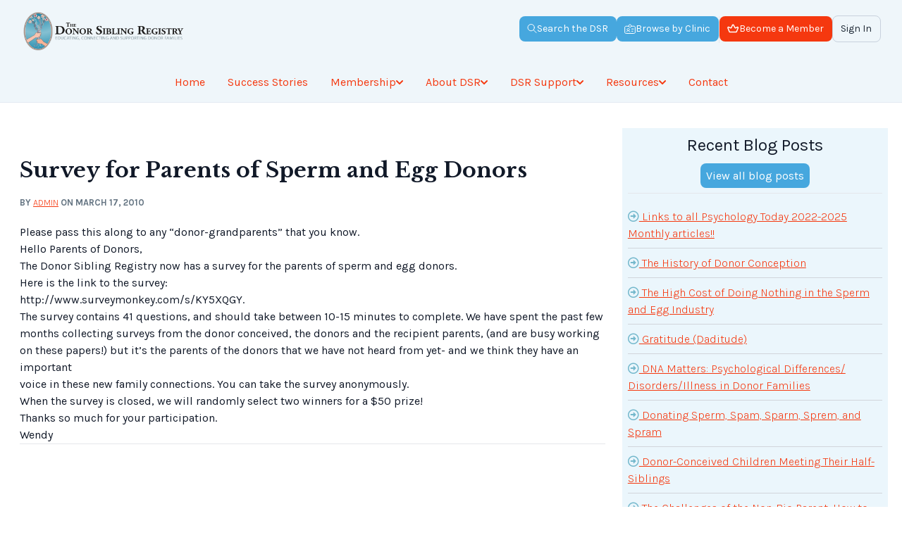

--- FILE ---
content_type: text/html; charset=utf-8
request_url: https://donorsiblingregistry.com/blog/survey-for-parents-of-sperm-and-egg-donors
body_size: 8370
content:
<!DOCTYPE html>
<html lang='en'>
<head>
<meta content='text/html; charset=UTF-8' http-equiv='Content-Type'>
<meta charset='utf-8'>
<meta content='width=device-width, initial-scale=1.0' name='viewport'>
<title>Donor Sibling Registry </title>
<link rel="shortcut icon" type="image/x-icon" href="/favicon/favicon.ico" />
<meta content='#ffffff' name='msapplication-TileColor'>
<meta content='/ms-icon-144x144.png' name='msapplication-TileImage'>
<meta content='#ffffff' name='theme-color'>
<meta content='no-cache' name='turbolinks-cache-control'>
<meta content='https://donorsiblingregistry.com/packs/media/images/logo-stacked-d7390820f55b9fd4eca6c76fa0f5901a.png' name='twitter:image'>
<meta content='https://donorsiblingregistry.com/packs/media/images/logo-stacked-d7390820f55b9fd4eca6c76fa0f5901a.png' name='og:image'>
<meta name="csrf-param" content="authenticity_token" />
<meta name="csrf-token" content="RIyBuXavSntfjKABmntrMIq0awfwQXlOV1HQRPeXGGpGrkbzgkhylw7pPAlm1jEG4+U321jOA7Vtvv+v6fodcQ==" />
<meta name="csp-nonce" />
<!-- Global site tag (gtag.js) - Google Analytics -->
<script async='' src='https://www.googletagmanager.com/gtag/js?id=UA-42541843-1'></script>
<script>
  window.dataLayer = window.dataLayer || [];
  function gtag(){dataLayer.push(arguments);}
  gtag('js', new Date());
  
  gtag('config', 'UA-42541843-1');
</script>
<!-- Google Tag Manager -->
<script>
  (function(w,d,s,l,i){w[l]=w[l]||[];w[l].push({'gtm.start':
  new Date().getTime(),event:'gtm.js'});var f=d.getElementsByTagName(s)[0],
  j=d.createElement(s),dl=l!='dataLayer'?'&l='+l:'';j.async=true;j.src=
  'https://www.googletagmanager.com/gtm.js?id='+i+dl;f.parentNode.insertBefore(j,f);
  })(window,document,'script','dataLayer','GTM-P9QW489');
</script>
<!-- End Google Tag Manager -->

<script src="https://maps.googleapis.com/maps/api/js?key=AIzaSyBOfJ2oGfHkVgRNYt641pMpLueuNewX1_4" defer="defer"></script>
<link rel="stylesheet" media="screen" href="/packs/css/application-642094b4.css" data-turbolinks-track="reload" />
<script src="/packs/js/application-ee2695af01f7d6664e9c.js" data-turbolinks-track="reload"></script>

</head>
<body class='blog-posts-controller show-action'>
<div class='hidden fixed inset-0 bg-gray-700 bg-opacity-50 z-40' id='overlayLeft'>
<button class='blockBoxButtonLeft' id='block-box-button-left'>
<img alt="Mail Icon" src="/packs/media/images/svg/cross-6f3cf5a31bd77159ec01898e629a9fac.svg" />
</button>
</div>

<div class='hidden fixed inset-0 bg-gray-700 bg-opacity-50 z-40' id='overlay'>
<button class='blockBoxButton' id='block-box-button'>
<img alt="Mail Icon" src="/packs/media/images/svg/cross-6f3cf5a31bd77159ec01898e629a9fac.svg" />
</button>
</div>

<div class='mainHeader'>
<div class='headerContainer'>
<a href="/"><img alt="Logo" class="mainHeaderLogo" src="/packs/media/images/logo-horizontal-1496-81570bca12ef1f7384b35f693f01257e.png" />
</a><div class='headerButtonBlock'>
<a class="hide-on-tablets karla-500 bnt-imaged text-white btn-blue hover rounded-lg text-sm text-center me-2 mb-2 focus:outline-none headerBtn" href="/registry/posts"><img alt="Search Icon" src="/packs/media/images/svg/search-a46892f422f63a0ee0410fa04e45eda7.svg" />
<span>Search the DSR</span>
</a><a class="hide-on-tablets karla-500 bnt-imaged text-white btn-blue hover rounded-lg text-sm text-center me-2 mb-2 focus:outline-none headerBtn" href="/registry/facilities"><img alt="Search Icon" src="/packs/media/images/svg/badge-86e0ab7ca80246c89186675ff0d99521.svg" />
Browse by Clinic
</a><div class='verticalLine hide-on-tablets'></div>
<a class=" becomeMemberButton karla-500 bnt-imaged text-white btn-orange hover rounded-lg text-sm text-center me-2 mb-2 focus:outline-none headerBtn" href="/session/sign_up"><img alt="Search Icon" src="/packs/media/images/svg/cron-55fb7e9055eb7e600933bf10dd99e7d4.svg" />
Become a Member
</a><a class="logInButton hide-on-tablets karla-500 btn-transparent headerBtn decNone text-black btn-border-gray hover rounded-lg text-sm text-center me-2 mb-2 focus:outline-none" href="/session/sign_in"><span>Sign In</span>
</a><button class='dashMenu dashMenuRight dashMenuTop hide-on-pc' id='rightSidebarButton'>
<img alt="dash menu" src="/packs/media/images/svg/dashMenu-f3b2b468c135d8af6ca7cbc16dc35f97.svg" />
</button>
</div>
</div>
</div>
<nav class='mainNav white-background border-gray-200 dark:bg-gray-900 dark:border-gray-700'>
<div class='max-w-screen-xl flex flex-wrap items-center justify-center mx-auto p-4'>
<button aria-controls='navbar-multi-level' aria-expanded='false' class='inline-flex items-center p-2 w-10 h-10 justify-center text-sm text-gray-500 rounded-lg md:hidden hover:bg-gray-100 focus:outline-none focus:ring-2 focus:ring-gray-200 dark:text-gray-400 dark:hover:bg-gray-700 dark:focus:ring-gray-600' data-collapse-toggle='navbar-multi-level' type='button'>
<span class='sr-only'>Open main menu</span>
<svg aria-hidden='true' class='w-5 h-5' fill='none' viewbox='0 0 17 14' xmlns='http://www.w3.org/2000/svg'>
<path d='M1 1h15M1 7h15M1 13h15' stroke-linecap='round' stroke-linejoin='round' stroke-width='2' stroke='currentColor'></path>
</svg>
</button>
<div class='hidden w-full md:block md:w-auto' id='navbar-multi-level'>
<ul class='white-background flex flex-col font-medium p-4 md:p-0 mt-4 border border-gray-100 rounded-lg bg-gray-50 md:space-x-8 rtl:space-x-reverse md:flex-row md:mt-0 md:border-0 dark:bg-gray-800 md:dark:bg-gray-900 dark:border-gray-700'>
<li>
<a class="no-underline color-orange hover:text-red-500 block karla-500 py-2 px-3  rounded hover:bg-gray-100 md:hover:bg-transparent md:border-0 md:hover:text-blue-700 md:p-0 dark:text-white md:dark:hover:text-blue-500 dark:hover:bg-gray-700 dark:hover:text-white md:dark:hover:bg-transparent" aria-current="page" href="/">Home
</a></li>
<li>
<a class="no-underline block karla-500 py-2 px-3 color-orange hover:text-red-500 rounded hover:bg-gray-100 md:hover:bg-transparent md:border-0 md:hover:text-blue-700 md:p-0 dark:text-white md:dark:hover:text-blue-500 dark:hover:bg-gray-700 dark:hover:text-white md:dark:hover:bg-transparent" href="/success_stories">Success Stories
</a></li>
<li>
<button class='karla-500 dropdownGap flex items-center justify-between w-full py-2 px-3 color-orange hover:text-red-500 hover:bg-gray-100 focus:outline-none md:hover:bg-transparent md:border-0 md:p-0 md:w-auto dark:text-white md:dark:hover:text-blue-500 dark:focus:text-white dark:hover:bg-gray-700 md:dark:hover:bg-transparent hoverColor' data-dropdown-toggle='membershipDropdownMenu' id='membershipDropdown'>
Membership
<svg aria-hidden='true' class='membershipLinkIcon w-2.5 h-2.5 ms-2.5' fill='none' viewbox='0 0 10 6' xmlns='http://www.w3.org/2000/svg'>
<path d='m1 1 4 4 4-4' stroke-linecap='round' stroke-linejoin='round' stroke-width='2' stroke='currentColor'></path>
</svg>
</button>
<div class='dropDownBorder hidden z-10 w-44 font-normal bg-white divide-y divide-gray-100 rounded-lg shadow dark:bg-gray-700 dark:divide-gray-600' id='membershipDropdownMenu'>
<ul aria-labelledby='membershipDropdown' class='py-2 text-sm text-gray-700 dark:text-gray-200 dropdownColor'>
<li>
<a class="no-underline  color-orange hover:text-red-500 block karla-400 px-4 py-2 hover:bg-gray-100 dark:hover:bg-gray-600 dark:hover:text-white" href="/membership-details">Membership Details
</a></li>
<li>
<a class="no-underline color-orange hover:text-red-500 block karla-400 px-4 py-2 hover:bg-gray-100 dark:hover:bg-gray-600 dark:hover:text-white" href="/our-members">Our Members
</a></li>
</ul>
</div>
</li>
<li>
<button class='karla-500 dropdownGap flex items-center justify-between w-full py-2 px-3 color-orange hover:text-red-500 hover:bg-gray-100 focus:outline-none md:hover:bg-transparent md:border-0 md:p-0 md:w-auto dark:text-white md:dark:hover:text-blue-500 dark:focus:text-white dark:hover:bg-gray-700 md:dark:hover:bg-transparent hoverColor' data-dropdown-toggle='aboutDropdownMenu' id='aboutDropdown'>
About DSR
<svg aria-hidden='true' class='AboutLinkIcon w-2.5 h-2.5 ms-2.5' fill='none' viewbox='0 0 10 6' xmlns='http://www.w3.org/2000/svg'>
<path d='m1 1 4 4 4-4' stroke-linecap='round' stroke-linejoin='round' stroke-width='2' stroke='currentColor'></path>
</svg>
</button>
<div class='dropDownBorder hidden z-10 w-55 font-normal bg-white divide-y divide-gray-100 rounded-lg shadow dark:bg-gray-700 dark:divide-gray-600' id='aboutDropdownMenu'>
<ul aria-labelledby='aboutDropdown' class='py-2 text-sm text-gray-700 dark:text-gray-200 dropdownColor'>
<li>
<a class="no-underline color-orange hover:text-red-500 block px-4 karla-400 py-2 hover:bg-gray-100 dark:hover:bg-gray-600 dark:hover:text-white" href="/history-and-mission">History & Mission
</a></li>
<li>
<a class="no-underline color-orange hover:text-red-500 block px-4 karla-400 py-2 hover:bg-gray-100 dark:hover:bg-gray-600 dark:hover:text-white" href="/dsr-affiliations-memberships">Memberships/Affiliations
</a></li>
<li>
<a class="no-underline color-orange hover:text-red-500 block px-4 karla-400 py-2 hover:bg-gray-100 dark:hover:bg-gray-600 dark:hover:text-white" href="/speaking-engagements">Speaking Engagements
</a></li>
<li>
<a class="no-underline color-orange hover:text-red-500 block px-4 karla-400 py-2 hover:bg-gray-100 dark:hover:bg-gray-600 dark:hover:text-white" href="/board-of-directors">Board of Directors
</a></li>
<li>
<a class="no-underline color-orange hover:text-red-500 block px-4 karla-400 py-2 hover:bg-gray-100 dark:hover:bg-gray-600 dark:hover:text-white" href="/irs-form-990-s">IRS Form 990s
</a></li>
</ul>
</div>
</li>
<li>
<button class='karla-500 dropdownGap flex items-center justify-between w-full py-2 px-3 color-orange hover:text-red-500 hover:bg-gray-100 focus:outline-none md:hover:bg-transparent md:border-0 md:p-0 md:w-auto dark:text-white md:dark:hover:text-blue-500 dark:focus:text-white dark:hover:bg-gray-700 md:dark:hover:bg-transparent hoverColor' data-dropdown-toggle='supportDropdownMenu' id='supportDropdown'>
DSR Support
<svg aria-hidden='true' class='supportLinkIcon w-2.5 h-2.5 ms-2.5' fill='none' viewbox='0 0 10 6' xmlns='http://www.w3.org/2000/svg'>
<path d='m1 1 4 4 4-4' stroke-linecap='round' stroke-linejoin='round' stroke-width='2' stroke='currentColor'></path>
</svg>
</button>
<div class='dropDownBorder hidden z-10 w-44 font-normal bg-white divide-y divide-gray-100 rounded-lg shadow dark:bg-gray-700 dark:divide-gray-600' id='supportDropdownMenu'>
<ul aria-labelledby='supportDropdown' class='py-2 text-sm text-gray-700 dark:text-gray-200 dropdownColor'>
<li>
<a class="no-underline  color-orange hover:text-red-500 block px-4 karla-400 py-2 hover:bg-gray-100 dark:hover:bg-gray-600 dark:hover:text-white" href="/dsr-counseling">DSR Counseling
</a></li>
<li>
<a class="no-underline  color-orange hover:text-red-500 block px-4 karla-400 py-2 hover:bg-gray-100 dark:hover:bg-gray-600 dark:hover:text-white" href="/prospective-parents">Prospective Parents
</a></li>
<li>
<a class="no-underline color-orange hover:text-red-500 block px-4 karla-400 py-2 hover:bg-gray-100 dark:hover:bg-gray-600 dark:hover:text-white" href="/egg-donors">Egg Donors
</a></li>
<li>
<a class="no-underline color-orange hover:text-red-500 block px-4 karla-400 py-2 hover:bg-gray-100 dark:hover:bg-gray-600 dark:hover:text-white" href="/donor-family-issues">DSR Families
</a></li>
<li>
<a class="no-underline color-orange hover:text-red-500 block px-4 karla-400 py-2 hover:bg-gray-100 dark:hover:bg-gray-600 dark:hover:text-white" href="/donor-offspring">Donor Offspring
</a></li>
<li>
<a class="no-underline color-orange hover:text-red-500 block px-4 karla-400 py-2 hover:bg-gray-100 dark:hover:bg-gray-600 dark:hover:text-white" href="/lgbt">LGBTQ+
</a></li>
<li>
<a class="no-underline color-orange hover:text-red-500 block px-4 karla-400 py-2 hover:bg-gray-100 dark:hover:bg-gray-600 dark:hover:text-white" href="/sperm-donors">Sperm Donors
</a></li>
</ul>
</div>
</li>
<li>
<button class='karla-500 dropdownGap flex items-center justify-between w-full py-2 px-3 color-orange hover:text-red-500 hover:bg-gray-100 focus:outline-none md:hover:bg-transparent md:border-0 md:p-0 md:w-auto dark:text-white md:dark:hover:text-blue-500 dark:focus:text-white dark:hover:bg-gray-700 md:dark:hover:bg-transparent hoverColor' data-dropdown-toggle='resourcesDropdownMenu' id='resourcesDropdown'>
Resources
<svg aria-hidden='true' class='resourcesLinkIcon w-2.5 h-2.5 ms-2.5' fill='none' viewbox='0 0 10 6' xmlns='http://www.w3.org/2000/svg'>
<path d='m1 1 4 4 4-4' stroke-linecap='round' stroke-linejoin='round' stroke-width='2' stroke='currentColor'></path>
</svg>
</button>
<div class='dropDownBorder hidden z-10 w-100 font-normal bg-white divide-y divide-gray-100 rounded-lg shadow dark:bg-gray-700 dark:divide-gray-600 dropdownColor' id='resourcesDropdownMenu'>
<div class='grid grid-cols-3 gap-4 p-4'>
<div class='text-gray-700 dark:text-gray-200'>
<h5 class='font-bold karla-700 header-sub-section pb-2'>HELPFUL INFO</h5>
<ul>
<li>
<a class="no-underline color-orange hover:text-red-500 block karla-400 py-2 hover:bg-gray-100 dark:hover:bg-gray-600 dark:hover:text-white" href="/archived-donor-numbers">Archived Donor Numbers
</a></li>
<li>
<a class="no-underline color-orange hover:text-red-500 block karla-400 py-2 hover:bg-gray-100 dark:hover:bg-gray-600 dark:hover:text-white" href="/dna-testing">DNA Testing
</a></li>
<li>
<a class="no-underline color-orange hover:text-red-500 block karla-400 py-2 hover:bg-gray-100 dark:hover:bg-gray-600 dark:hover:text-white" href="/sample-letters">Sample Letters
</a></li>
<li>
<a class="no-underline color-orange hover:text-red-500 block karla-400 py-2 hover:bg-gray-100 dark:hover:bg-gray-600 dark:hover:text-white" href="/books">DSR Books
</a></li>
<li>
<a class="no-underline color-orange hover:text-red-500 block karla-400 py-2 hover:bg-gray-100 dark:hover:bg-gray-600 dark:hover:text-white" href="/dsr-booklet-brochures">Booklets & Brochures
</a></li>
<li>
<a class="no-underline color-orange hover:text-red-500 block karla-400 py-2 hover:bg-gray-100 dark:hover:bg-gray-600 dark:hover:text-white" href="/which-sperm-bank">Which Sperm Bank?
</a></li>
</ul>
</div>
<div class='text-gray-700 dark:text-gray-200'>
<h5 class='karla-700 font-bold header-sub-section pb-2'>LIBRARY</h5>
<ul>
<li>
<a class="no-underline color-orange hover:text-red-500 block karla-400 py-2 hover:bg-gray-100 dark:hover:bg-gray-600 dark:hover:text-white" href="/dsr-research">DSR Research
</a></li>
<li>
<a class="no-underline color-orange hover:text-red-500 block karla-400 py-2 hover:bg-gray-100 dark:hover:bg-gray-600 dark:hover:text-white" href="/industry-issues">Industry Issues
</a></li>
<li>
<a class="no-underline color-orange hover:text-red-500 block karla-400 py-2 hover:bg-gray-100 dark:hover:bg-gray-600 dark:hover:text-white" href="/medical-issues">Medical Issues
</a></li>
<li>
<a class="no-underline color-orange hover:text-red-500 block karla-400 py-2 hover:bg-gray-100 dark:hover:bg-gray-600 dark:hover:text-white" href="/video_library">Video Library
</a></li>
</ul>
</div>
<div class='text-gray-700 dark:text-gray-200'>
<h5 class='karla-700 font-bold header-sub-section pb-2'>NEWS</h5>
<ul>
<li></li>
<a class="no-underline color-orange hover:text-red-500 block karla-400 py-2 hover:bg-gray-100 dark:hover:bg-gray-600 dark:hover:text-white" href="/news-and-events-free">News
</a><li>
<a class="no-underline color-orange hover:text-red-500 block karla-400 py-2 hover:bg-gray-100 dark:hover:bg-gray-600 dark:hover:text-white" href="/blog">DSR Blog/Psychology Today Articles
</a></li>
</ul>
</div>
</div>
</div>
</li>
<li class='karla-500'>
<a class="no-underline block py-2 px-3 color-orange hover:text-red-500 rounded hover:bg-gray-100 md:hover:bg-transparent md:border-0 md:hover:text-blue-700 md:p-0 dark:text-white md:dark:hover:text-blue-500 dark:hover:bg-gray-700 dark:hover:text-white md:dark:hover:bg-transparent" href="/contact">Contact
</a></li>
</ul>
</div>
</div>
</nav>

<div class='container'></div>
<main class='mainContainer'>
<div class='hidden fixed top-0 left-0 h-screen w-64 bg-white shadow-lg z-50' id='sidebar'>
<div class='flex flex-col h-full'>
<nav class='smallLeftSidebar flex flex-col mt-'>
<ul>
<li class='smallSidebarButtons'>
<a class="karla-500 bnt-imaged justify-center text-white btn-blue hover rounded-lg text-sm text-center me-2 mb-2 focus:outline-none membershipSidebarButton" href="/my/posts/new"><span>+</span>
<span>Post</span>
</a></li>
<li class='smallSidebarButtons addPostContainer'>
<hr>
</li>
<li>
<a class="memberToolsItem flex items-center text-base font-normal text-gray-900 rounded-lg dark:text-white dark:group" href="/my/posts"><div class='memberToolsItemsData'>
<img alt="Posts and Photos Icon" src="/packs/media/images/svg/postsAndPhotos-c4d4e306fa1789ae11fe60171d395171.svg" />
<span class='ml-3 karla-500'>My Posts</span>
</div>
</a></li>
<li>
<a class="memberToolsItem flex items-center text-base font-normal text-gray-900 rounded-lg dark:text-white dark:group" href="/my/messages"><div class='memberToolsItemsData'>
<img alt="Mail Icon" src="/packs/media/images/svg/mail-8000d3f1fef54cfc98614433cde73bed.svg" />
<span class='ml-3 karla-500'>Message Centre</span>
</div>
</a></li>
<li>
<a class="memberToolsItem flex items-center text-base font-normal text-gray-900 rounded-lg dark:text-white dark:group" href="/my/success_stories"><div class='memberToolsItemsData'>
<img alt="Star Icon" src="/packs/media/images/svg/star-1290cce034122cee1a8f2a154412fd7f.svg" />
<span class='ml-3 karla-500'>My Success Stories</span>
</div>
</a></li>
<li>
</li>
<li>
</li>
</ul>
</nav>
</div>
</div>
<div class='hidden fixed top-0 right-0 h-screen w-64 bg-white shadow-lg z-50' id='sidebarRight'>
<div class='flex flex-col h-full scrollSection'>
<div class='rightSidebarButtons'>
<a class="pt12 karla-500 bnt-imaged text-white justify-center btn-blue hover rounded-lg text-sm text-center me-2 mb-2 focus:outline-none headerBtn" href="/registry/posts"><img alt="Search Icon" src="/packs/media/images/svg/search-a46892f422f63a0ee0410fa04e45eda7.svg" />
<span>Search the DSR</span>
</a><a class="pt12 karla-500 bnt-imaged justify-center text-white btn-blue hover rounded-lg text-sm text-center me-2 mb-2 focus:outline-none headerBtn" href="/registry/facilities"><img alt="Search Icon" src="/packs/media/images/svg/badge-86e0ab7ca80246c89186675ff0d99521.svg" />
Browse by Clinic
</a><a class="pt12 karla-500 flex justify-center btn-blue-transparent headerBtn decNone text-blue btn-border-blue hover rounded-lg text-sm text-center me-2 mb-2 focus:outline-none" href="/session/sign_in"><span>Sign In</span>
</a></div>
<nav class='smallRightSidebar botBorder flex flex-col'>
<ul>
<li>
<a class="karla-500 rightMenuTitle flex items-center text-base font-normal text-gray-900 rounded-lg p-2 group" href="/"><span class='ml-3'>Home</span>
</a></li>
<li>
<a class=" karla-500 rightMenuTitle flex items-center text-base font-normal text-gray-900 rounded-lg p-2 group" href="/success_stories"><span class='ml-3'>Success Stories</span>
</a></li>
<li class='group'>
<a class='flex karla-500 rightMenuTitle items-center justify-between text-base font-normal text-gray-900 rounded-lg p-2 cursor-pointer' data-toggle='collapse'>
<span class='ml-3'>Membership</span>
<span class='arrow-icon'>
<img alt="Arrow" class="text-gray-500 transition-transform duration-300 transform rotate-0" src="/packs/media/images/svg/arrow-afab03d8a5debf263e49b86cf495357a.svg" />
</span>
</a>
<ul class='pl-4 max-h-0 overflow-hidden transition-all duration-300 collapse-content'>
<li>
<a class="no-underline flex items-center text-base font-normal text-gray-900 rounded-lg p-2 group" href="/membership-details"><span class='ml-3 karla-400 rightMenuElement'>Membership Details</span>
</a></li>
<li>
<a class="no-underline color-orange hover:text-red-500 flex items-center text-base font-normal text-gray-900 rounded-lg p-2 group" href="/our-members"><span class='ml-3 karla-400 rightMenuElement'>Our Members</span>
</a></li>
</ul>
</li>
<li class='group'>
<a class='flex karla-500 rightMenuTitle items-center justify-between text-base font-normal text-gray-900 rounded-lg p-2 cursor-pointer' data-toggle='collapse'>
<span class='ml-3'>About DSR</span>
<span class='arrow-icon'>
<img alt="Arrow" class="no-underline text-gray-500 transition-transform duration-300 transform rotate-0" src="/packs/media/images/svg/arrow-afab03d8a5debf263e49b86cf495357a.svg" />
</span>
</a>
<ul class='pl-4 max-h-0 overflow-hidden transition-all duration-300 collapse-content'>
<li>
<a class="no-underline flex items-center text-base font-normal text-gray-900 rounded-lg p-2 group" href="/history-and-mission"><span class='ml-3 karla-400 rightMenuElement'>History & Mission</span>
</a></li>
<li>
<a class="no-underline flex items-center text-base font-normal text-gray-900 rounded-lg p-2 group" href="/dsr-affiliations-memberships"><span class='ml-3 karla-400 rightMenuElement'>Memberships/Affiliations</span>
</a></li>
<li>
<a class="no-underline flex items-center text-base font-normal text-gray-900 rounded-lg p-2 group" href="/speaking-engagements"><span class='ml-3 karla-400 rightMenuElement'>Speaking Engagements</span>
</a></li>
<li>
<a class="no-underline flex items-center text-base font-normal text-gray-900 rounded-lg p-2 group" href="/board-of-directors"><span class='ml-3 karla-400 rightMenuElement'>Board of Directors</span>
</a></li>
<li>
<a class="no-underline flex items-center text-base font-normal text-gray-900 rounded-lg p-2 group" href="/irs-form-990-s"><span class='ml-3 karla-400 rightMenuElement'>IRS Form 990s</span>
</a></li>
</ul>
</li>
<li class='group'>
<a class='flex karla-500 rightMenuTitle items-center justify-between text-base font-normal text-gray-900 rounded-lg p-2 cursor-pointer' data-toggle='collapse'>
<span class='ml-3'>DSR Support</span>
<span class='arrow-icon'>
<img alt="Arrow" class="no-underline text-gray-500 transition-transform duration-300 transform rotate-0" src="/packs/media/images/svg/arrow-afab03d8a5debf263e49b86cf495357a.svg" />
</span>
</a>
<ul class='pl-4 max-h-0 overflow-hidden transition-all duration-300 collapse-content'>
<li>
<a class="no-underline flex items-center text-base font-normal text-gray-900 rounded-lg p-2 group" href="/dsr-counseling"><span class='ml-3 karla-400 rightMenuElement'>DSR Counseling</span>
</a></li>
<li>
<a class="no-underline flex items-center text-base font-normal text-gray-900 rounded-lg p-2 group" href="/prospective-parents"><span class='ml-3 karla-400 rightMenuElement'>Prospective Parents</span>
</a></li>
<li>
<a class="no-underline flex items-center text-base font-normal text-gray-900 rounded-lg p-2 group" href="/egg-donors"><span class='ml-3 karla-400 rightMenuElement'>Egg Donors</span>
</a></li>
<li>
<a class="no-underline flex items-center text-base font-normal text-gray-900 rounded-lg p-2 group" href="/donor-family-issues"><span class='ml-3 karla-400 rightMenuElement'>DSR Families</span>
</a></li>
<li>
<a class="no-underline flex items-center text-base font-normal text-gray-900 rounded-lg p-2 group" href="/donor-offspring"><span class='ml-3 karla-400 rightMenuElement'>Donor Offspring</span>
</a></li>
<li>
<a class="no-underline flex items-center text-base font-normal text-gray-900 rounded-lg p-2 group" href="/lgbt"><span class='ml-3 karla-400 rightMenuElement'>LGBTQ+</span>
</a></li>
<li>
<a class="no-underline flex items-center text-base font-normal text-gray-900 rounded-lg p-2 group" href="/sperm-donors"><span class='ml-3 karla-400 rightMenuElement'>Sperm Donors</span>
</a></li>
</ul>
</li>
<li class='group'>
<a class='flex karla-500 rightMenuTitle items-center justify-between text-base font-normal text-gray-900 rounded-lg p-2 cursor-pointer' data-toggle='collapse'>
<span class='ml-3'>Resources</span>
<span class='arrow-icon'>
<img alt="Arrow" class="text-gray-500 transition-transform duration-300 transform rotate-0" src="/packs/media/images/svg/arrow-afab03d8a5debf263e49b86cf495357a.svg" />
</span>
</a>
<ul class='pl-4 max-h-0 overflow-hidden transition-all duration-300 collapse-content'>
<li>
<span class='rightMenbuSubtitle karla-700 ml-5'>HELPFUL INFO</span>
</li>
<li>
<a class="no-underline flex items-center text-base font-normal text-gray-900 rounded-lg p-2 group" href="/archived-donor-numbers"><span class='ml-3 karla-400 rightMenuElement'>Archived Donor Numbers</span>
</a></li>
<li>
<a class="no-underline flex items-center text-base font-normal text-gray-900 rounded-lg p-2 group" href="/dna-testing"><span class='ml-3 karla-400 rightMenuElement'>DNA Testing</span>
</a></li>
<li>
<a class="no-underline flex items-center text-base font-normal text-gray-900 rounded-lg p-2 group" href="/sample-letters"><span class='ml-3 karla-400 rightMenuElement'>Sample Letters</span>
</a></li>
<li>
<a class="no-underline flex items-center text-base font-normal text-gray-900 rounded-lg p-2 group" href="/books"><span class='ml-3 karla-400 rightMenuElement'>DSR Books</span>
</a></li>
<li>
<a class="no-underline flex items-center text-base font-normal text-gray-900 rounded-lg p-2 group" href="/dsr-booklet-brochures"><span class='ml-3 karla-400 rightMenuElement'>Booklets & Brochures</span>
</a></li>
<li>
<a class="no-underline flex items-center text-base font-normal text-gray-900 rounded-lg p-2 group" href="/which-sperm-bank"><span class='ml-3 karla-400 rightMenuElement'>Which Sperm Bank?</span>
</a></li>
<li>
<span class='rightMenbuSubtitle karla-700 ml-5'>LIBRARY</span>
</li>
<li>
<a class="no-underline flex items-center text-base font-normal text-gray-900 rounded-lg p-2 group" href="/dsr-research"><span class='ml-3 karla-400 rightMenuElement'>DSR Research</span>
</a></li>
<li>
<a class="no-underline flex items-center text-base font-normal text-gray-900 rounded-lg p-2 group" href="/industry-issues"><span class='ml-3 karla-400 rightMenuElement'>Industry Issues</span>
</a></li>
<li>
<a class="no-underline flex items-center text-base font-normal text-gray-900 rounded-lg p-2 group" href="/medical-issues"><span class='ml-3 karla-400 rightMenuElement'>Medical Issues</span>
</a></li>
<li>
<a class="no-underline flex items-center text-base font-normal text-gray-900 rounded-lg p-2 group" href="/video_library"><span class='ml-3 karla-400 rightMenuElement'>Video Library</span>
</a></li>
<li>
<span class='rightMenbuSubtitle karla-700 ml-5'>NEWS</span>
</li>
<li>
<a class="no-underline flex items-center text-base font-normal text-gray-900 rounded-lg p-2 group" href="/news-and-events-free"><span class='ml-3 karla-400 rightMenuElement'>News</span>
</a></li>
<li>
<a class="no-underline flex items-center text-base font-normal text-gray-900 rounded-lg p-2 group" href="/blog"><span class='ml-3 karla-400 rightMenuElement'>DSR Blog/Psychology Today Articles</span>
</a></li>
</ul>
</li>
<li>
<a class="no-underline karla-500 rightMenuTitle flex items-center text-base font-normal text-gray-900 rounded-lg p-2 group" href="/contact"><span class='ml-3'>Contact</span>
</a></li>
</ul>
</nav>
</div>
</div>

<div class='mainFlex'>
<div class='notifications'>
</div>

<div class='content blog-posts-all flex'>
<div class='container blog'>
<div class='columns'>
<div class='column'>
<header class='hero'>
<h1 class='title libre-700 postBlogTitle'>Survey for Parents of Sperm and Egg Donors</h1>
<small class='karla-400'>By <a class="color-orange karla-400 underlined" href="/users/1">admin</a> on March 17, 2010</small>
</header>
</div>
</div>
<main class='BlogDesigner'>
<div class="trix-content">
  <p>Please pass this along to any “donor-grandparents” that you know.</p>
<p>Hello Parents of Donors,</p>
<p>The Donor Sibling Registry now has a survey for the parents of sperm and egg donors.</p>
<p>Here is the link to the survey:<br>
http://www.surveymonkey.com/s/KY5XQGY.</p>
<p>The survey contains 41 questions, and should take between 10-15 minutes to complete. We have spent the past few months collecting surveys from the donor conceived, the donors and the recipient parents, (and are busy working on these papers!) but it’s the parents of the donors that we have not heard from yet- and we think they have an important<br>
voice in these new family connections. You can take the survey anonymously.</p>
<p>When the survey is closed, we will randomly select two winners for a $50 prize!</p>
<p>Thanks so much for your participation.</p>
<p>Wendy</p>
</div>

</main>
<hr>
</div>

<aside class='member-menu'>
<section class='featured'>
<h4 class='mb-4 karla-500'>Recent Blog Posts</h4>
<a class="myMessagesGroupButton karla-500 text-white btn-blue hover rounded-lg text-sm text-center me-2 focus:outline-none titlesSearch headerBtn" href="/blog/titles">View all blog posts
</a><hr>
<div class='columns'>
<ul class='text-left'>
<li>
<a class="color-orange karla-400 underlined" href="/blog/a-shout-out-to-only-parents"><icon class='far fa-arrow-alt-circle-right'></icon>
Links to all Psychology Today 2022-2025 Monthly articles!!
</a></li>
<li>
<a class="color-orange karla-400 underlined" href="/blog/a-brief-history-of-donor-conception"><icon class='far fa-arrow-alt-circle-right'></icon>
The History of Donor Conception

</a></li>
<li>
<a class="color-orange karla-400 underlined" href="/blog/the-cost-of-doing-nothing-in-the-sperm-and-egg-selling-business"><icon class='far fa-arrow-alt-circle-right'></icon>
The High Cost of Doing Nothing in the Sperm and Egg Industry
</a></li>
<li>
<a class="color-orange karla-400 underlined" href="/blog/gratitude"><icon class='far fa-arrow-alt-circle-right'></icon>
Gratitude (Daditude)
</a></li>
<li>
<a class="color-orange karla-400 underlined" href="/blog/sperm-egg-donation-genetics-mental-differences-disorders-and-illness"><icon class='far fa-arrow-alt-circle-right'></icon>
DNA Matters: Psychological Differences/ Disorders/Illness in Donor Families
</a></li>
<li>
<a class="color-orange karla-400 underlined" href="/blog/donating-spam-sparm-and-spram"><icon class='far fa-arrow-alt-circle-right'></icon>
Donating Sperm, Spam, Sparm, Sprem, and Spram
</a></li>
<li>
<a class="color-orange karla-400 underlined" href="/blog/donor-conceived-children-meeting-their-half-siblings"><icon class='far fa-arrow-alt-circle-right'></icon>
Donor-Conceived Children Meeting Their Half-Siblings
</a></li>
<li>
<a class="color-orange karla-400 underlined" href="/blog/the-challenges-of-the-non-bio-parent-how-to-create-healthy-donor-families"><icon class='far fa-arrow-alt-circle-right'></icon>
The Challenges of the Non-Bio Parent: How to Create Healthy Donor Families
</a></li>
<li>
<a class="color-orange karla-400 underlined" href="/blog/the-reproductive-medicine-industry-lobbying-and-answering-to-private-equity-owners"><icon class='far fa-arrow-alt-circle-right'></icon>
The Reproductive Medicine Industry: 
Profit Over Ethics?
</a></li>
<li>
<a class="color-orange karla-400 underlined" href="/blog/donor-anonymity-ended-16-years-ago"><icon class='far fa-arrow-alt-circle-right'></icon>
Donor Anonymity Ended 16 Years Ago. 
But the Sperm and Egg Vendors Never Got the Memo.
</a></li>
<li>
<a class="color-orange karla-400 underlined" href="/blog/american-society-of-reproductive-medicine-a-bizarre-panel-experience-entitled-open-identity-sperm-donation-what-are-the-children-saying"><icon class='far fa-arrow-alt-circle-right'></icon>
The 2021 American Society of Reproductive Medicine Meeting: A Bizarre Panel Experience 
</a></li>
<li>
<a class="color-orange karla-400 underlined" href="/blog/words-of-wisdom-from-an-enlightened-egg-clinic-coordinator-cortney-dalton"><icon class='far fa-arrow-alt-circle-right'></icon>
Words of Wisdom from An Enlightened Egg Clinic Coordinator, Cortney Dalton
</a></li>
<li>
<a class="color-orange karla-400 underlined" href="/blog/terminology-in-the-sperm-donation-world"><icon class='far fa-arrow-alt-circle-right'></icon>
Words Have Power: Sperm and Egg Donation
</a></li>
<li>
<a class="color-orange karla-400 underlined" href="/blog/the-reproductive-medicine-industry-and-the-backfire-effect"><icon class='far fa-arrow-alt-circle-right'></icon>
Gamete Brokers and the Backfire Effect.
</a></li>
<li>
<a class="color-orange karla-400 underlined" href="/blog/dibling-dumpling"><icon class='far fa-arrow-alt-circle-right'></icon>
Dibling-Dumpling
</a></li>
</ul>
</div>
</section>
<section class='featured'>
<h4 class='karla-500'>DSR Huffington Post</h4>
<div class='columns'>
<ul class='text-left'>
<li class='justify-center'>
<a class="myMessagesGroupButton karla-500 text-white btn-blue hover rounded-lg text-sm text-center me-2 mb-2 focus:outline-none titlesSearch headerBtn" target="_blank" href="https://www.huffpost.com/author/wendy-545">View All</a>
</li>
<li>
<a target="_blank" class="color-orange karla-400 underlined" href="/HuffPo_Articles New_0.pdf"><icon class='far fa-arrow-alt-circle-right'></icon>
January 2018 HuffPo Closed its Contributor Platform
</a></li>
<li>
<a target="_blank" class="color-orange karla-400 underlined" href="https://www.huffpost.com/entry/donor-conception-old-vs-new-thinking_b_5a02f309e4b0230facb8418d"><icon class='far fa-arrow-alt-circle-right'></icon>
Donor Conception: Old vs. New Thinking
</a></li>
<li>
<a target="_blank" class="color-orange karla-400 underlined" href="https://www.huffpost.com/entry/choosing-a-sperm-bankwhat-to-know_b_599d7cdde4b02289f7619150"><icon class='far fa-arrow-alt-circle-right'></icon>
Choosing a Sperm Bank...What to Know
</a></li>
<li>
<a target="_blank" class="color-orange karla-400 underlined" href="https://www.huffpost.com/entry/spermegg-donation-genetics-mental-illness_b_58da5d05e4b0ef7ce8c5c191"><icon class='far fa-arrow-alt-circle-right'></icon>
Sperm/Egg Donation: Genetics &amp; Mental Illness
</a></li>
<li>
<a target="_blank" class="color-orange karla-400 underlined" href="https://www.huffpost.com/entry/half-siblings-from-sperm-and-egg-donation_b_585bd4bfe4b068764965baa8"><icon class='far fa-arrow-alt-circle-right'></icon>
Half Siblings from Sperm and Egg Donation
</a></li>
<li>
<a target="_blank" class="color-orange karla-400 underlined" href="https://www.huffpost.com/entry/sperm-egg-donation-telling-is-the-first-step_b_58c2c58fe4b0c3276fb783eb"><icon class='far fa-arrow-alt-circle-right'></icon>
Sperm &amp; Egg Donation: Telling is the First Step
</a></li>
<li>
<a target="_blank" class="color-orange karla-400 underlined" href="https://www.huffpost.com/entry/one-week-of-news-about-the-sperm-donation-industry_b_589e6622e4b080bf74f03c51?timestamp=1486777040568"><icon class='far fa-arrow-alt-circle-right'></icon>
One Week Of News About the Sperm Donation Industry
</a></li>
<li>
<a target="_blank" class="color-orange karla-400 underlined" href="https://www.huffpost.com/entry/fda-citizens-petition-the-need-for-sperm-bank-regulation_b_5878057ce4b03e071c14fbaf"><icon class='far fa-arrow-alt-circle-right'></icon>
FDA Citizen’s Petition: The Need For Sperm Bank Regulation
</a></li>
<li>
<a target="_blank" class="color-orange karla-400 underlined" href="https://www.huffpost.com/entry/sperm-egg-donation-10-things-your-doctor-clinic_b_582dd815e4b08c963e343bca"><icon class='far fa-arrow-alt-circle-right'></icon>
Sperm And Egg Donation: 10 Things Your Doctor, Clinic Or Sperm Bank Won’t Tell You
</a></li>
<li>
<a target="_blank" class="color-orange karla-400 underlined" href="https://www.huffpost.com/entry/finding-our-people-wendy-and-ryan-kramers-story_b_581fd074e4b044f827a78fa4"><icon class='far fa-arrow-alt-circle-right'></icon>
FINDING OUR PEOPLE: Wendy and Ryan Kramer’s Story
</a></li>
<li>
<a target="_blank" class="color-orange karla-400 underlined" href="https://www.huffpost.com/entry/the-ambiguity-of-open-sperm-donation_b_5813858de4b096e8706964f1"><icon class='far fa-arrow-alt-circle-right'></icon>
The Ambiguity of “Open” Sperm Donation
</a></li>
<li>
<a target="_blank" class="color-orange karla-400 underlined" href="https://www.huffpost.com/entry/there-are-no-laws-prohibiting-donor-recipients-from-reaching-out-to-donors_b_11735288"><icon class='far fa-arrow-alt-circle-right'></icon>
There Are No Laws Prohibiting Donor Recipients From Reaching Out To Donors
</a></li>
<li>
<a target="_blank" class="color-orange karla-400 underlined" href="https://www.huffpost.com/entry/donor-babies-are-sometime_b_10333916"><icon class='far fa-arrow-alt-circle-right'></icon>
“Donor Babies” Are Sometimes Grandparents!
</a></li>
<li>
<a target="_blank" class="color-orange karla-400 underlined" href="https://www.huffpost.com/entry/a-multibillion-dollar-vir_b_10506140"><icon class='far fa-arrow-alt-circle-right'></icon>
A Multi-Billion-Dollar Unregulated Industry With No Oversight — What Could Possibly Go Wrong?
</a></li>
<li>
<a target="_blank" class="color-orange karla-400 underlined" href="https://www.huffpost.com/entry/a-brief-history-of-donor-conception_b_9814184"><icon class='far fa-arrow-alt-circle-right'></icon>
A Brief History of Donor Conception
</a></li>
<li>
<a target="_blank" class="color-orange karla-400 underlined" href="https://www.huffpost.com/entry/the-donor-sibling-registry-reaches-50000-members_b_9772056"><icon class='far fa-arrow-alt-circle-right'></icon>
The Donor Sibling Registry Reaches 50,000 Members!
</a></li>
<li>
<a target="_blank" class="color-orange karla-400 underlined" href="https://www.huffpost.com/entry/sperm-donation-needs-federal_b_9785496"><icon class='far fa-arrow-alt-circle-right'></icon>
Sperm Donation Needs Federal Regulation
</a></li>
<li>
<a target="_blank" class="color-orange karla-400 underlined" href="https://www.huffpost.com/entry/the-need-for-comprehensiv_b_9457926"><icon class='far fa-arrow-alt-circle-right'></icon>
Egg Donation: Reporting Discrepancies &amp; Medical Issues
</a></li>
<li>
<a target="_blank" class="color-orange karla-400 underlined" href="https://www.huffpost.com/entry/are-you-thinking-about-do_b_9297978"><icon class='far fa-arrow-alt-circle-right'></icon>
Thinking About Selling Your Sperm or Eggs?
</a></li>
<li>
<a target="_blank" class="color-orange karla-400 underlined" href="https://www.huffpost.com/entry/an-invitation-to-all-us-s_b_8961194"><icon class='far fa-arrow-alt-circle-right'></icon>
An Open Invitation to All Sperm Banks
</a></li>
<li>
<a target="_blank" class="color-orange karla-400 underlined" href="https://www.huffpost.com/entry/the-new-check-box-that-ne_b_8798516"><icon class='far fa-arrow-alt-circle-right'></icon>
The New “Check Box” That Needs to Be On Pediatrician’s Forms
</a></li>
<li>
<a target="_blank" class="color-orange karla-400 underlined" href="https://www.huffpost.com/entry/dna-donors-not-anonymous_b_8646164"><icon class='far fa-arrow-alt-circle-right'></icon>
DNA = Donors Not Anonymous
</a></li>
<li>
<a target="_blank" class="color-orange karla-400 underlined" href="https://www.huffpost.com/entry/nbc-story-48-donor-siblings-and-the-asrm_b_8489096"><icon class='far fa-arrow-alt-circle-right'></icon>
NBC Story: 48 Donor Siblings and the ASRM
</a></li>
<li>
<a target="_blank" class="color-orange karla-400 underlined" href="https://www.huffpost.com/entry/biology-and-birth-certifi_b_8126738"><icon class='far fa-arrow-alt-circle-right'></icon>
Biology and Birth Certificates: Our Right to Accuracy
</a></li>
<li>
<a target="_blank" class="color-orange karla-400 underlined" href="https://www.huffpost.com/entry/ivf-is-not-the-same-as-do_b_8244450"><icon class='far fa-arrow-alt-circle-right'></icon>
Donor Families Connecting: Love or Fear?
</a></li>
<li>
<a target="_blank" class="color-orange karla-400 underlined" href="https://www.huffpost.com/entry/a-call-to-to-stop-using-t_b_8126736"><icon class='far fa-arrow-alt-circle-right'></icon>
30k-60k US Sperm and Egg Donor Births Per Year?
</a></li>
<li>
<a target="_blank" class="color-orange karla-400 underlined" href="https://www.huffpost.com/entry/grandparents-via-donor-co_b_8194790"><icon class='far fa-arrow-alt-circle-right'></icon>
Grandparents via Donor Conception
</a></li>
<li>
<a target="_blank" class="color-orange karla-400 underlined" href="https://www.huffpost.com/entry/donor-conceived-people-an_b_8045132"><icon class='far fa-arrow-alt-circle-right'></icon>
Donor Conceived People and The Reproductive Medicine Industry Disconnect
</a></li>
<li>
<a target="_blank" class="color-orange karla-400 underlined" href="https://www.huffpost.com/entry/the-voting-booth-of-sperm_b_7983748"><icon class='far fa-arrow-alt-circle-right'></icon>
The Voting Booth of Sperm and Egg Donor Anonymity
</a></li>
<li>
<a target="_blank" class="color-orange karla-400 underlined" href="https://www.huffpost.com/entry/sperm-donors-who-wish-to-_b_7878688"><icon class='far fa-arrow-alt-circle-right'></icon>
Sperm Donors Who Wish to Remain Anonymous Just Shouldn&#39;t Donate.
</a></li>
<li>
<a target="_blank" class="color-orange karla-400 underlined" href="https://www.huffpost.com/entry/donor-parents_b_7843126"><icon class='far fa-arrow-alt-circle-right'></icon>
Roots and Wings for Donor Offspring
</a></li>
<li>
<a target="_blank" class="color-orange karla-400 underlined" href="https://www.huffpost.com/entry/the-ethical-sperm-bank-an_b_7841180"><icon class='far fa-arrow-alt-circle-right'></icon>
The Ethical Sperm Bank: An All-Open Sperm Bank. An Idea Whose Time Has Come
</a></li>
</ul>
</div>
</section>
</aside>
</div>
</div>
</main>
<footer class="bg-gray-100 py-8 mainFooter">
  <div class="container mx-auto flex justify-between items-start footerContainer">
    <div class="flex flex-col items-start">
      <a href="/">
        <img alt="The Donor Sibling Registry" class="mb-4 footerLogo" src="/packs/media/images/logo-horizontal-1496-81570bca12ef1f7384b35f693f01257e.png" />
</a>      <p class="text-gray-600 mb-4 karla-400 fs16 footerDescriptionBig">
        The DSR is not funded by any outside organization and <br> is a recognized 501(c)3 non-profit organization.<br>
        FEIN #11-3703271
      </p>
      <p class="text-gray-600 mb-4 karla-400 fs16 footerDescriptionSmall">
        The DSR is not funded by any outside organization and is a recognized 501(c)3 non-profit organization.
        FEIN #11-3703271
      </p>
      <a class="karla-500 text-white btn-orange hover rounded-lg text-sm text-center me-2 mb-2 focus:outline-none membershipElementButton" href="/donate">
      Donate
</a>    </div>
    <div class="text-left">
      <h4 class="text-lg mb-4 inter-600 fs14">CONNECT</h4>
      <div class="flex  items-center mb-4">
        <a class="mx-2 text-gray-600 hover:text-gray-800" href="https://www.facebook.com/groups/70522174991/">
          <img alt="facebook" class="" src="/packs/media/images/svg/facebook-6a3d6b5ccfe87569f08ee275413be198.svg" />
</a>        <a class="mx-2 text-gray-600 hover:text-gray-800" href="https://twitter.com/DSRWendy">
          <img alt="twitter" class="" src="/packs/media/images/svg/twitter-3b03c468156ec4f1c2f0f2a5738b6e3d.svg" />
</a>        <a class="mx-2 text-gray-600 hover:text-gray-800" href="mailto:wendy@donorsiblingregistry.com">
        <img alt="mail" class="" src="/packs/media/images/svg/emailEmpty-564a2fd7c6711424c8cedb5e5cc87dac.svg" />
</a>      </div>
      <p class="text-gray-600 fs16 karla-400">
        PO Box 1571
        <br>
        Nederland, CO 80466
      </p>
    </div>
  </div>
  <div class="container mx-auto text-center mt-8">
    <hr>
 <div class="footerCopyrightBlock">
     <p class="text-gray-600 karla-400 fs16">
      Copyright 2000-2026 - Donor Sibling Registry. All rights reserved.
    </p>
    <a class="color-orange hover:text-red-500 karla-500 underlined" href="/user-policy">User Policy</a>
 </div>
  </div>
</footer>

</body>
</html>


--- FILE ---
content_type: application/javascript
request_url: https://donorsiblingregistry.com/packs/js/application-ee2695af01f7d6664e9c.js
body_size: 190766
content:
/*! For license information please see application-ee2695af01f7d6664e9c.js.LICENSE.txt */
!function(t){var e={};function n(r){if(e[r])return e[r].exports;var i=e[r]={i:r,l:!1,exports:{}};return t[r].call(i.exports,i,i.exports,n),i.l=!0,i.exports}n.m=t,n.c=e,n.d=function(t,e,r){n.o(t,e)||Object.defineProperty(t,e,{enumerable:!0,get:r})},n.r=function(t){"undefined"!==typeof Symbol&&Symbol.toStringTag&&Object.defineProperty(t,Symbol.toStringTag,{value:"Module"}),Object.defineProperty(t,"__esModule",{value:!0})},n.t=function(t,e){if(1&e&&(t=n(t)),8&e)return t;if(4&e&&"object"===typeof t&&t&&t.__esModule)return t;var r=Object.create(null);if(n.r(r),Object.defineProperty(r,"default",{enumerable:!0,value:t}),2&e&&"string"!=typeof t)for(var i in t)n.d(r,i,function(e){return t[e]}.bind(null,i));return r},n.n=function(t){var e=t&&t.__esModule?function(){return t.default}:function(){return t};return n.d(e,"a",e),e},n.o=function(t,e){return Object.prototype.hasOwnProperty.call(t,e)},n.p="/packs/",n(n.s=427)}([function(t,e,n){var r=n(3),i=n(14).f,o=n(20),s=n(15),a=n(113),u=n(153),c=n(69);t.exports=function(t,e){var n,l,d,h,f,p=t.target,g=t.global,m=t.stat;if(n=g?r:m?r[p]||a(p,{}):(r[p]||{}).prototype)for(l in e){if(h=e[l],d=t.noTargetGet?(f=i(n,l))&&f.value:n[l],!c(g?l:p+(m?".":"#")+l,t.forced)&&void 0!==d){if(typeof h===typeof d)continue;u(h,d)}(t.sham||d&&d.sham)&&o(h,"sham",!0),s(n,l,h,t)}}},function(t,e,n){var r,i;function o(t){return(o="function"===typeof Symbol&&"symbol"===typeof Symbol.iterator?function(t){return typeof t}:function(t){return t&&"function"===typeof Symbol&&t.constructor===Symbol&&t!==Symbol.prototype?"symbol":typeof t})(t)}r=[n(80),n(194),n(103),n(195),n(196),n(136),n(104),n(197),n(137),n(198),n(627),n(54),n(13),n(81),n(199),n(62)],void 0===(i=function(t,e,n,r,i,s,a,u,c,l,d,h,f,p,g,m){"use strict";var v="3.6.0",y=function t(e,n){return new t.fn.init(e,n)};function b(t){var e=!!t&&"length"in t&&t.length,n=m(t);return!f(t)&&!p(t)&&("array"===n||0===e||"number"===typeof e&&e>0&&e-1 in t)}return y.fn=y.prototype={jquery:v,constructor:y,length:0,toArray:function(){return n.call(this)},get:function(t){return null==t?n.call(this):t<0?this[t+this.length]:this[t]},pushStack:function(t){var e=y.merge(this.constructor(),t);return e.prevObject=this,e},each:function(t){return y.each(this,t)},map:function(t){return this.pushStack(y.map(this,(function(e,n){return t.call(e,n,e)})))},slice:function(){return this.pushStack(n.apply(this,arguments))},first:function(){return this.eq(0)},last:function(){return this.eq(-1)},even:function(){return this.pushStack(y.grep(this,(function(t,e){return(e+1)%2})))},odd:function(){return this.pushStack(y.grep(this,(function(t,e){return e%2})))},eq:function(t){var e=this.length,n=+t+(t<0?e:0);return this.pushStack(n>=0&&n<e?[this[n]]:[])},end:function(){return this.prevObject||this.constructor()},push:i,sort:t.sort,splice:t.splice},y.extend=y.fn.extend=function(){var t,e,n,r,i,s,a=arguments[0]||{},u=1,c=arguments.length,l=!1;for("boolean"===typeof a&&(l=a,a=arguments[u]||{},u++),"object"===o(a)||f(a)||(a={}),u===c&&(a=this,u--);u<c;u++)if(null!=(t=arguments[u]))for(e in t)r=t[e],"__proto__"!==e&&a!==r&&(l&&r&&(y.isPlainObject(r)||(i=Array.isArray(r)))?(n=a[e],s=i&&!Array.isArray(n)?[]:i||y.isPlainObject(n)?n:{},i=!1,a[e]=y.extend(l,s,r)):void 0!==r&&(a[e]=r));return a},y.extend({expando:"jQuery"+(v+Math.random()).replace(/\D/g,""),isReady:!0,error:function(t){throw new Error(t)},noop:function(){},isPlainObject:function(t){var n,r;return!(!t||"[object Object]"!==u.call(t))&&(!(n=e(t))||"function"===typeof(r=c.call(n,"constructor")&&n.constructor)&&l.call(r)===d)},isEmptyObject:function(t){var e;for(e in t)return!1;return!0},globalEval:function(t,e,n){g(t,{nonce:e&&e.nonce},n)},each:function(t,e){var n,r=0;if(b(t))for(n=t.length;r<n&&!1!==e.call(t[r],r,t[r]);r++);else for(r in t)if(!1===e.call(t[r],r,t[r]))break;return t},makeArray:function(t,e){var n=e||[];return null!=t&&(b(Object(t))?y.merge(n,"string"===typeof t?[t]:t):i.call(n,t)),n},inArray:function(t,e,n){return null==e?-1:s.call(e,t,n)},merge:function(t,e){for(var n=+e.length,r=0,i=t.length;r<n;r++)t[i++]=e[r];return t.length=i,t},grep:function(t,e,n){for(var r=[],i=0,o=t.length,s=!n;i<o;i++)!e(t[i],i)!==s&&r.push(t[i]);return r},map:function(t,e,n){var i,o,s=0,a=[];if(b(t))for(i=t.length;s<i;s++)null!=(o=e(t[s],s,n))&&a.push(o);else for(s in t)null!=(o=e(t[s],s,n))&&a.push(o);return r(a)},guid:1,support:h}),"function"===typeof Symbol&&(y.fn[Symbol.iterator]=t[Symbol.iterator]),y.each("Boolean Number String Function Array Date RegExp Object Error Symbol".split(" "),(function(t,e){a["[object "+e+"]"]=e.toLowerCase()})),y}.apply(e,r))||(t.exports=i)},function(t,e){t.exports=function(t){try{return!!t()}catch(e){return!0}}},function(t,e,n){(function(e){var n=function(t){return t&&t.Math==Math&&t};t.exports=n("object"==typeof globalThis&&globalThis)||n("object"==typeof window&&window)||n("object"==typeof self&&self)||n("object"==typeof e&&e)||function(){return this}()||Function("return this")()}).call(this,n(111))},function(t,e){t.exports=function(t){return"object"===typeof t?null!==t:"function"===typeof t}},function(t,e,n){var r=n(4);t.exports=function(t){if(!r(t))throw TypeError(String(t)+" is not an object");return t}},function(t,e,n){var r=n(3),i=n(86),o=n(12),s=n(67),a=n(119),u=n(156),c=i("wks"),l=r.Symbol,d=u?l:l&&l.withoutSetter||s;t.exports=function(t){return o(c,t)&&(a||"string"==typeof c[t])||(a&&o(l,t)?c[t]=l[t]:c[t]=d("Symbol."+t)),c[t]}},function(t,e,n){"use strict";var r,i=n(169),o=n(8),s=n(3),a=n(4),u=n(12),c=n(77),l=n(20),d=n(15),h=n(10).f,f=n(31),p=n(51),g=n(6),m=n(67),v=s.Int8Array,y=v&&v.prototype,b=s.Uint8ClampedArray,x=b&&b.prototype,w=v&&f(v),E=y&&f(y),A=Object.prototype,S=A.isPrototypeOf,k=g("toStringTag"),C=m("TYPED_ARRAY_TAG"),L=i&&!!p&&"Opera"!==c(s.opera),_=!1,T={Int8Array:1,Uint8Array:1,Uint8ClampedArray:1,Int16Array:2,Uint16Array:2,Int32Array:4,Uint32Array:4,Float32Array:4,Float64Array:8},O={BigInt64Array:8,BigUint64Array:8},D=function(t){if(!a(t))return!1;var e=c(t);return u(T,e)||u(O,e)};for(r in T)s[r]||(L=!1);if((!L||"function"!=typeof w||w===Function.prototype)&&(w=function(){throw TypeError("Incorrect invocation")},L))for(r in T)s[r]&&p(s[r],w);if((!L||!E||E===A)&&(E=w.prototype,L))for(r in T)s[r]&&p(s[r].prototype,E);if(L&&f(x)!==E&&p(x,E),o&&!u(E,k))for(r in _=!0,h(E,k,{get:function(){return a(this)?this[C]:void 0}}),T)s[r]&&l(s[r],C,r);t.exports={NATIVE_ARRAY_BUFFER_VIEWS:L,TYPED_ARRAY_TAG:_&&C,aTypedArray:function(t){if(D(t))return t;throw TypeError("Target is not a typed array")},aTypedArrayConstructor:function(t){if(p){if(S.call(w,t))return t}else for(var e in T)if(u(T,r)){var n=s[e];if(n&&(t===n||S.call(n,t)))return t}throw TypeError("Target is not a typed array constructor")},exportTypedArrayMethod:function(t,e,n){if(o){if(n)for(var r in T){var i=s[r];if(i&&u(i.prototype,t))try{delete i.prototype[t]}catch(a){}}E[t]&&!n||d(E,t,n?e:L&&y[t]||e)}},exportTypedArrayStaticMethod:function(t,e,n){var r,i;if(o){if(p){if(n)for(r in T)if((i=s[r])&&u(i,t))try{delete i[t]}catch(a){}if(w[t]&&!n)return;try{return d(w,t,n?e:L&&w[t]||e)}catch(a){}}for(r in T)!(i=s[r])||i[t]&&!n||d(i,t,e)}},isView:function(t){if(!a(t))return!1;var e=c(t);return"DataView"===e||u(T,e)||u(O,e)},isTypedArray:D,TypedArray:w,TypedArrayPrototype:E}},function(t,e,n){var r=n(2);t.exports=!r((function(){return 7!=Object.defineProperty({},1,{get:function(){return 7}})[1]}))},function(t,e,n){var r=n(28),i=Math.min;t.exports=function(t){return t>0?i(r(t),9007199254740991):0}},function(t,e,n){var r=n(8),i=n(151),o=n(5),s=n(33),a=Object.defineProperty;e.f=r?a:function(t,e,n){if(o(t),e=s(e,!0),o(n),i)try{return a(t,e,n)}catch(r){}if("get"in n||"set"in n)throw TypeError("Accessors not supported");return"value"in n&&(t[e]=n.value),t}},function(t,e,n){var r=n(19);t.exports=function(t){return Object(r(t))}},function(t,e,n){var r=n(11),i={}.hasOwnProperty;t.exports=function(t,e){return i.call(r(t),e)}},function(t,e,n){var r;void 0===(r=function(){"use strict";return function(t){return"function"===typeof t&&"number"!==typeof t.nodeType&&"function"!==typeof t.item}}.call(e,n,e,t))||(t.exports=r)},function(t,e,n){var r=n(8),i=n(84),o=n(39),s=n(22),a=n(33),u=n(12),c=n(151),l=Object.getOwnPropertyDescriptor;e.f=r?l:function(t,e){if(t=s(t),e=a(e,!0),c)try{return l(t,e)}catch(n){}if(u(t,e))return o(!i.f.call(t,e),t[e])}},function(t,e,n){var r=n(3),i=n(20),o=n(12),s=n(113),a=n(114),u=n(23),c=u.get,l=u.enforce,d=String(String).split("String");(t.exports=function(t,e,n,a){var u,c=!!a&&!!a.unsafe,h=!!a&&!!a.enumerable,f=!!a&&!!a.noTargetGet;"function"==typeof n&&("string"!=typeof e||o(n,"name")||i(n,"name",e),(u=l(n)).source||(u.source=d.join("string"==typeof e?e:""))),t!==r?(c?!f&&t[e]&&(h=!0):delete t[e],h?t[e]=n:i(t,e,n)):h?t[e]=n:s(e,n)})(Function.prototype,"toString",(function(){return"function"==typeof this&&c(this).source||a(this)}))},function(t,e,n){var r=n(42),i=n(66),o=n(11),s=n(9),a=n(73),u=[].push,c=function(t){var e=1==t,n=2==t,c=3==t,l=4==t,d=6==t,h=7==t,f=5==t||d;return function(p,g,m,v){for(var y,b,x=o(p),w=i(x),E=r(g,m,3),A=s(w.length),S=0,k=v||a,C=e?k(p,A):n||h?k(p,0):void 0;A>S;S++)if((f||S in w)&&(b=E(y=w[S],S,x),t))if(e)C[S]=b;else if(b)switch(t){case 3:return!0;case 5:return y;case 6:return S;case 2:u.call(C,y)}else switch(t){case 4:return!1;case 7:u.call(C,y)}return d?-1:c||l?l:C}};t.exports={forEach:c(0),map:c(1),filter:c(2),some:c(3),every:c(4),find:c(5),findIndex:c(6),filterOut:c(7)}},function(t,e,n){var r;void 0===(r=function(){"use strict";return window.document}.call(e,n,e,t))||(t.exports=r)},function(t,e,n){t.exports=n(193)},function(t,e){t.exports=function(t){if(void 0==t)throw TypeError("Can't call method on "+t);return t}},function(t,e,n){var r=n(8),i=n(10),o=n(39);t.exports=r?function(t,e,n){return i.f(t,e,o(1,n))}:function(t,e,n){return t[e]=n,t}},function(t,e,n){var r,i;r=[n(628)],void 0===(i=function(){}.apply(e,r))||(t.exports=i)},function(t,e,n){var r=n(66),i=n(19);t.exports=function(t){return r(i(t))}},function(t,e,n){var r,i,o,s=n(152),a=n(3),u=n(4),c=n(20),l=n(12),d=n(115),h=n(85),f=n(68),p="Object already initialized",g=a.WeakMap;if(s){var m=d.state||(d.state=new g),v=m.get,y=m.has,b=m.set;r=function(t,e){if(y.call(m,t))throw new TypeError(p);return e.facade=t,b.call(m,t,e),e},i=function(t){return v.call(m,t)||{}},o=function(t){return y.call(m,t)}}else{var x=h("state");f[x]=!0,r=function(t,e){if(l(t,x))throw new TypeError(p);return e.facade=t,c(t,x,e),e},i=function(t){return l(t,x)?t[x]:{}},o=function(t){return l(t,x)}}t.exports={set:r,get:i,has:o,enforce:function(t){return o(t)?i(t):r(t,{})},getterFor:function(t){return function(e){var n;if(!u(e)||(n=i(e)).type!==t)throw TypeError("Incompatible receiver, "+t+" required");return n}}}},function(t,e,n){var r=n(154),i=n(12),o=n(160),s=n(10).f;t.exports=function(t){var e=r.Symbol||(r.Symbol={});i(e,t)||s(e,t,{value:o.f(t)})}},function(t,e,n){var r=n(19),i=/"/g;t.exports=function(t,e,n,o){var s=String(r(t)),a="<"+e;return""!==n&&(a+=" "+n+'="'+String(o).replace(i,"&quot;")+'"'),a+">"+s+"</"+e+">"}},function(t,e,n){var r=n(2);t.exports=function(t){return r((function(){var e=""[t]('"');return e!==e.toLowerCase()||e.split('"').length>3}))}},function(t,e,n){var r,i;r=[n(1),n(21),n(63),n(138),n(64),n(632),n(203),n(634),n(139),n(635),n(640),n(65),n(644),n(108),n(646),n(648),n(83),n(649),n(224),n(56),n(650),n(651),n(652),n(653),n(223),n(225),n(140),n(655),n(656),n(657),n(658),n(661),n(662)],void 0===(i=function(t){"use strict";return t}.apply(e,r))||(t.exports=i)},function(t,e){var n=Math.ceil,r=Math.floor;t.exports=function(t){return isNaN(t=+t)?0:(t>0?r:n)(t)}},function(t,e,n){var r=n(154),i=n(3),o=function(t){return"function"==typeof t?t:void 0};t.exports=function(t,e){return arguments.length<2?o(r[t])||o(i[t]):r[t]&&r[t][e]||i[t]&&i[t][e]}},function(t,e){t.exports=function(t){if("function"!=typeof t)throw TypeError(String(t)+" is not a function");return t}},function(t,e,n){var r=n(12),i=n(11),o=n(85),s=n(124),a=o("IE_PROTO"),u=Object.prototype;t.exports=s?Object.getPrototypeOf:function(t){return t=i(t),r(t,a)?t[a]:"function"==typeof t.constructor&&t instanceof t.constructor?t.constructor.prototype:t instanceof Object?u:null}},function(t,e,n){var r,i;r=[n(1),n(17),n(13),n(201),n(202)],void 0===(i=function(t,e,n,r){"use strict";var i,o=/^(?:\s*(<[\w\W]+>)[^>]*|#([\w-]+))$/,s=t.fn.init=function(s,a,u){var c,l;if(!s)return this;if(u=u||i,"string"===typeof s){if(!(c="<"===s[0]&&">"===s[s.length-1]&&s.length>=3?[null,s,null]:o.exec(s))||!c[1]&&a)return!a||a.jquery?(a||u).find(s):this.constructor(a).find(s);if(c[1]){if(a=a instanceof t?a[0]:a,t.merge(this,t.parseHTML(c[1],a&&a.nodeType?a.ownerDocument||a:e,!0)),r.test(c[1])&&t.isPlainObject(a))for(c in a)n(this[c])?this[c](a[c]):this.attr(c,a[c]);return this}return(l=e.getElementById(c[2]))&&(this[0]=l,this.length=1),this}return s.nodeType?(this[0]=s,this.length=1,this):n(s)?void 0!==u.ready?u.ready(s):s(t):t.makeArray(s,this)};return s.prototype=t.fn,i=t(e),s}.apply(e,r))||(t.exports=i)},function(t,e,n){var r=n(4);t.exports=function(t,e){if(!r(t))return t;var n,i;if(e&&"function"==typeof(n=t.toString)&&!r(i=n.call(t)))return i;if("function"==typeof(n=t.valueOf)&&!r(i=n.call(t)))return i;if(!e&&"function"==typeof(n=t.toString)&&!r(i=n.call(t)))return i;throw TypeError("Can't convert object to primitive value")}},function(t,e){t.exports=!1},function(t,e,n){var r=n(10).f,i=n(12),o=n(6)("toStringTag");t.exports=function(t,e,n){t&&!i(t=n?t:t.prototype,o)&&r(t,o,{configurable:!0,value:e})}},function(t,e,n){var r,i;r=[n(204)],void 0===(i=function(t){"use strict";return new t}.apply(e,r))||(t.exports=i)},function(t,e,n){"use strict";var r=n(0),i=n(3),o=n(8),s=n(135),a=n(7),u=n(168),c=n(44),l=n(39),d=n(20),h=n(9),f=n(170),p=n(186),g=n(33),m=n(12),v=n(77),y=n(4),b=n(41),x=n(51),w=n(48).f,E=n(187),A=n(16).forEach,S=n(59),k=n(10),C=n(14),L=n(23),_=n(93),T=L.get,O=L.set,D=k.f,P=C.f,R=Math.round,I=i.RangeError,M=u.ArrayBuffer,N=u.DataView,j=a.NATIVE_ARRAY_BUFFER_VIEWS,B=a.TYPED_ARRAY_TAG,F=a.TypedArray,q=a.TypedArrayPrototype,H=a.aTypedArrayConstructor,W=a.isTypedArray,U="BYTES_PER_ELEMENT",z="Wrong length",V=function(t,e){for(var n=0,r=e.length,i=new(H(t))(r);r>n;)i[n]=e[n++];return i},$=function(t,e){D(t,e,{get:function(){return T(this)[e]}})},G=function(t){var e;return t instanceof M||"ArrayBuffer"==(e=v(t))||"SharedArrayBuffer"==e},X=function(t,e){return W(t)&&"symbol"!=typeof e&&e in t&&String(+e)==String(e)},J=function(t,e){return X(t,e=g(e,!0))?l(2,t[e]):P(t,e)},K=function(t,e,n){return!(X(t,e=g(e,!0))&&y(n)&&m(n,"value"))||m(n,"get")||m(n,"set")||n.configurable||m(n,"writable")&&!n.writable||m(n,"enumerable")&&!n.enumerable?D(t,e,n):(t[e]=n.value,t)};o?(j||(C.f=J,k.f=K,$(q,"buffer"),$(q,"byteOffset"),$(q,"byteLength"),$(q,"length")),r({target:"Object",stat:!0,forced:!j},{getOwnPropertyDescriptor:J,defineProperty:K}),t.exports=function(t,e,n){var o=t.match(/\d+$/)[0]/8,a=t+(n?"Clamped":"")+"Array",u="get"+t,l="set"+t,g=i[a],m=g,v=m&&m.prototype,k={},C=function(t,e){D(t,e,{get:function(){return function(t,e){var n=T(t);return n.view[u](e*o+n.byteOffset,!0)}(this,e)},set:function(t){return function(t,e,r){var i=T(t);n&&(r=(r=R(r))<0?0:r>255?255:255&r),i.view[l](e*o+i.byteOffset,r,!0)}(this,e,t)},enumerable:!0})};j?s&&(m=e((function(t,e,n,r){return c(t,m,a),_(y(e)?G(e)?void 0!==r?new g(e,p(n,o),r):void 0!==n?new g(e,p(n,o)):new g(e):W(e)?V(m,e):E.call(m,e):new g(f(e)),t,m)})),x&&x(m,F),A(w(g),(function(t){t in m||d(m,t,g[t])})),m.prototype=v):(m=e((function(t,e,n,r){c(t,m,a);var i,s,u,l=0,d=0;if(y(e)){if(!G(e))return W(e)?V(m,e):E.call(m,e);i=e,d=p(n,o);var g=e.byteLength;if(void 0===r){if(g%o)throw I(z);if((s=g-d)<0)throw I(z)}else if((s=h(r)*o)+d>g)throw I(z);u=s/o}else u=f(e),i=new M(s=u*o);for(O(t,{buffer:i,byteOffset:d,byteLength:s,length:u,view:new N(i)});l<u;)C(t,l++)})),x&&x(m,F),v=m.prototype=b(q)),v.constructor!==m&&d(v,"constructor",m),B&&d(v,B,a),k[a]=m,r({global:!0,forced:m!=g,sham:!j},k),U in m||d(m,U,o),U in v||d(v,U,o),S(a)}):t.exports=function(){}},function(t,e,n){var r,i;function o(t){return(o="function"===typeof Symbol&&"symbol"===typeof Symbol.iterator?function(t){return typeof t}:function(t){return t&&"function"===typeof Symbol&&t.constructor===Symbol&&t!==Symbol.prototype?"symbol":typeof t})(t)}!function(s,a){r=[n(676)],void 0===(i=function(t){return function(t,e){"use strict";var n={extend:function(t,e){for(var n in e)t[n]=e[n];return t},modulo:function(t,e){return(t%e+e)%e}},r=Array.prototype.slice;n.makeArray=function(t){return Array.isArray(t)?t:null===t||void 0===t?[]:"object"==o(t)&&"number"==typeof t.length?r.call(t):[t]},n.removeFrom=function(t,e){var n=t.indexOf(e);-1!=n&&t.splice(n,1)},n.getParent=function(t,n){for(;t.parentNode&&t!=document.body;)if(t=t.parentNode,e(t,n))return t},n.getQueryElement=function(t){return"string"==typeof t?document.querySelector(t):t},n.handleEvent=function(t){var e="on"+t.type;this[e]&&this[e](t)},n.filterFindElements=function(t,r){t=n.makeArray(t);var i=[];return t.forEach((function(t){if(t instanceof HTMLElement)if(r){e(t,r)&&i.push(t);for(var n=t.querySelectorAll(r),o=0;o<n.length;o++)i.push(n[o])}else i.push(t)})),i},n.debounceMethod=function(t,e,n){n=n||100;var r=t.prototype[e],i=e+"Timeout";t.prototype[e]=function(){var t=this[i];clearTimeout(t);var e=arguments,o=this;this[i]=setTimeout((function(){r.apply(o,e),delete o[i]}),n)}},n.docReady=function(t){var e=document.readyState;"complete"==e||"interactive"==e?setTimeout(t):document.addEventListener("DOMContentLoaded",t)},n.toDashed=function(t){return t.replace(/(.)([A-Z])/g,(function(t,e,n){return e+"-"+n})).toLowerCase()};var i=t.console;return n.htmlInit=function(e,r){n.docReady((function(){var o=n.toDashed(r),s="data-"+o,a=document.querySelectorAll("["+s+"]"),u=document.querySelectorAll(".js-"+o),c=n.makeArray(a).concat(n.makeArray(u)),l=s+"-options",d=t.jQuery;c.forEach((function(t){var n,o=t.getAttribute(s)||t.getAttribute(l);try{n=o&&JSON.parse(o)}catch(u){return void(i&&i.error("Error parsing "+s+" on "+t.className+": "+u))}var a=new e(t,n);d&&d.data(t,r,a)}))}))},n}(s,t)}.apply(e,r))||(t.exports=i)}(window)},function(t,e){t.exports=function(t,e){return{enumerable:!(1&t),configurable:!(2&t),writable:!(4&t),value:e}}},function(t,e){var n={}.toString;t.exports=function(t){return n.call(t).slice(8,-1)}},function(t,e,n){var r,i=n(5),o=n(157),s=n(117),a=n(68),u=n(158),c=n(112),l=n(85),d=l("IE_PROTO"),h=function(){},f=function(t){return"<script>"+t+"</"+"script>"},p=function(){try{r=document.domain&&new ActiveXObject("htmlfile")}catch(i){}var t,e;p=r?function(t){t.write(f("")),t.close();var e=t.parentWindow.Object;return t=null,e}(r):((e=c("iframe")).style.display="none",u.appendChild(e),e.src=String("javascript:"),(t=e.contentWindow.document).open(),t.write(f("document.F=Object")),t.close(),t.F);for(var n=s.length;n--;)delete p.prototype[s[n]];return p()};a[d]=!0,t.exports=Object.create||function(t,e){var n;return null!==t?(h.prototype=i(t),n=new h,h.prototype=null,n[d]=t):n=p(),void 0===e?n:o(n,e)}},function(t,e,n){var r=n(30);t.exports=function(t,e,n){if(r(t),void 0===e)return t;switch(n){case 0:return function(){return t.call(e)};case 1:return function(n){return t.call(e,n)};case 2:return function(n,r){return t.call(e,n,r)};case 3:return function(n,r,i){return t.call(e,n,r,i)}}return function(){return t.apply(e,arguments)}}},function(t,e,n){var r=n(6),i=n(41),o=n(10),s=r("unscopables"),a=Array.prototype;void 0==a[s]&&o.f(a,s,{configurable:!0,value:i(null)}),t.exports=function(t){a[s][t]=!0}},function(t,e){t.exports=function(t,e,n){if(!(t instanceof e))throw TypeError("Incorrect "+(n?n+" ":"")+"invocation");return t}},function(t,e,n){var r;void 0===(r=function(){"use strict";return function(t,e){return t.nodeName&&t.nodeName.toLowerCase()===e.toLowerCase()}}.call(e,n,e,t))||(t.exports=r)},function(t,e,n){var r;void 0===(r=function(){"use strict";return/[^\x20\t\r\n\f]+/g}.call(e,n,e,t))||(t.exports=r)},function(t,e,n){var r,i,o;i=[n(675),n(38)],void 0===(o="function"===typeof(r=function(t,e){var n=t.Slide,r=n.prototype.updateTarget;n.prototype.updateTarget=function(){if(r.apply(this,arguments),this.parent.options.fade){var t=this.target-this.x,e=this.cells[0].x;this.cells.forEach((function(n){var r=n.x-e-t;n.renderPosition(r)}))}},n.prototype.setOpacity=function(t){this.cells.forEach((function(e){e.element.style.opacity=t}))};var i=t.prototype;t.createMethods.push("_createFade"),i._createFade=function(){this.fadeIndex=this.selectedIndex,this.prevSelectedIndex=this.selectedIndex,this.on("select",this.onSelectFade),this.on("dragEnd",this.onDragEndFade),this.on("settle",this.onSettleFade),this.on("activate",this.onActivateFade),this.on("deactivate",this.onDeactivateFade)};var o=i.updateSlides;i.updateSlides=function(){o.apply(this,arguments),this.options.fade&&this.slides.forEach((function(t,e){var n=e==this.selectedIndex?1:0;t.setOpacity(n)}),this)},i.onSelectFade=function(){this.fadeIndex=Math.min(this.prevSelectedIndex,this.slides.length-1),this.prevSelectedIndex=this.selectedIndex},i.onSettleFade=function(){delete this.didDragEnd,this.options.fade&&(this.selectedSlide.setOpacity(1),this.slides[this.fadeIndex]&&this.fadeIndex!=this.selectedIndex&&this.slides[this.fadeIndex].setOpacity(0))},i.onDragEndFade=function(){this.didDragEnd=!0},i.onActivateFade=function(){this.options.fade&&this.element.classList.add("is-fade")},i.onDeactivateFade=function(){this.options.fade&&(this.element.classList.remove("is-fade"),this.slides.forEach((function(t){t.setOpacity("")})))};var s=i.positionSlider;i.positionSlider=function(){this.options.fade?(this.fadeSlides(),this.dispatchScrollEvent()):s.apply(this,arguments)};var a=i.positionSliderAtSelected;i.positionSliderAtSelected=function(){this.options.fade&&this.setTranslateX(0),a.apply(this,arguments)},i.fadeSlides=function(){if(!(this.slides.length<2)){var t=this.getFadeIndexes(),e=this.slides[t.a],n=this.slides[t.b],r=this.wrapDifference(e.target,n.target),i=this.wrapDifference(e.target,-this.x);i/=r,e.setOpacity(1-i),n.setOpacity(i);var o=t.a;this.isDragging&&(o=i>.5?t.a:t.b),void 0!=this.fadeHideIndex&&this.fadeHideIndex!=o&&this.fadeHideIndex!=t.a&&this.fadeHideIndex!=t.b&&this.slides[this.fadeHideIndex].setOpacity(0),this.fadeHideIndex=o}},i.getFadeIndexes=function(){return this.isDragging||this.didDragEnd?this.options.wrapAround?this.getFadeDragWrapIndexes():this.getFadeDragLimitIndexes():{a:this.fadeIndex,b:this.selectedIndex}},i.getFadeDragWrapIndexes=function(){var t=this.slides.map((function(t,e){return this.getSlideDistance(-this.x,e)}),this),n=t.map((function(t){return Math.abs(t)})),r=Math.min.apply(Math,n),i=n.indexOf(r),o=t[i],s=this.slides.length,a=o>=0?1:-1;return{a:i,b:e.modulo(i+a,s)}},i.getFadeDragLimitIndexes=function(){for(var t=0,e=0;e<this.slides.length-1;e++){var n=this.slides[e];if(-this.x<n.target)break;t=e}return{a:t,b:t+1}},i.wrapDifference=function(t,e){var n=e-t;if(!this.options.wrapAround)return n;var r=n+this.slideableWidth,i=n-this.slideableWidth;return Math.abs(r)<Math.abs(n)&&(n=r),Math.abs(i)<Math.abs(n)&&(n=i),n};var u=i._getWrapShiftCells;i._getWrapShiftCells=function(){this.options.fade||u.apply(this,arguments)};var c=i.shiftWrapCells;return i.shiftWrapCells=function(){this.options.fade||c.apply(this,arguments)},t})?r.apply(e,i):r)||(t.exports=o)},function(t,e,n){var r=n(155),i=n(117).concat("length","prototype");e.f=Object.getOwnPropertyNames||function(t){return r(t,i)}},function(t,e,n){var r=n(28),i=Math.max,o=Math.min;t.exports=function(t,e){var n=r(t);return n<0?i(n+e,0):o(n,e)}},function(t,e,n){"use strict";var r=n(33),i=n(10),o=n(39);t.exports=function(t,e,n){var s=r(e);s in t?i.f(t,s,o(0,n)):t[s]=n}},function(t,e,n){var r=n(5),i=n(167);t.exports=Object.setPrototypeOf||("__proto__"in{}?function(){var t,e=!1,n={};try{(t=Object.getOwnPropertyDescriptor(Object.prototype,"__proto__").set).call(n,[]),e=n instanceof Array}catch(o){}return function(n,o){return r(n),i(o),e?t.call(n,o):n.__proto__=o,n}}():void 0)},function(t,e,n){var r=n(68),i=n(4),o=n(12),s=n(10).f,a=n(67),u=n(78),c=a("meta"),l=0,d=Object.isExtensible||function(){return!0},h=function(t){s(t,c,{value:{objectID:"O"+ ++l,weakData:{}}})},f=t.exports={REQUIRED:!1,fastKey:function(t,e){if(!i(t))return"symbol"==typeof t?t:("string"==typeof t?"S":"P")+t;if(!o(t,c)){if(!d(t))return"F";if(!e)return"E";h(t)}return t[c].objectID},getWeakData:function(t,e){if(!o(t,c)){if(!d(t))return!0;if(!e)return!1;h(t)}return t[c].weakData},onFreeze:function(t){return u&&f.REQUIRED&&d(t)&&!o(t,c)&&h(t),t}};r[c]=!0},function(t,e,n){var r=n(5),i=n(30),o=n(6)("species");t.exports=function(t,e){var n,s=r(t).constructor;return void 0===s||void 0==(n=r(s)[o])?e:i(n)}},function(t,e,n){var r;void 0===(r=function(){"use strict";return{}}.call(e,n,e,t))||(t.exports=r)},function(t,e,n){var r,i;r=[n(1),n(62),n(13)],void 0===(i=function(t,e,n){"use strict";return function r(i,o,s,a,u,c,l){var d=0,h=i.length,f=null==s;if("object"===e(s))for(d in u=!0,s)r(i,o,d,s[d],!0,c,l);else if(void 0!==a&&(u=!0,n(a)||(l=!0),f&&(l?(o.call(i,a),o=null):(f=o,o=function(e,n,r){return f.call(t(e),r)})),o))for(;d<h;d++)o(i[d],s,l?a:a.call(i[d],d,o(i[d],s)));return u?i:f?o.call(i):h?o(i[0],s):c}}.apply(e,r))||(t.exports=i)},function(t,e,n){var r,i;function o(t){return(o="function"===typeof Symbol&&"symbol"===typeof Symbol.iterator?function(t){return typeof t}:function(t){return t&&"function"===typeof Symbol&&t.constructor===Symbol&&t!==Symbol.prototype?"symbol":typeof t})(t)}r=[n(1),n(17),n(13),n(46),n(647),n(221),n(222),n(32),n(223),n(148),n(64),n(224)],void 0===(i=function(t,e,n,r,i,s,a){"use strict";var u=/%20/g,c=/#.*$/,l=/([?&])_=[^&]*/,d=/^(.*?):[ \t]*([^\r\n]*)$/gm,h=/^(?:GET|HEAD)$/,f=/^\/\//,p={},g={},m="*/".concat("*"),v=e.createElement("a");function y(t){return function(e,i){"string"!==typeof e&&(i=e,e="*");var o,s=0,a=e.toLowerCase().match(r)||[];if(n(i))for(;o=a[s++];)"+"===o[0]?(o=o.slice(1)||"*",(t[o]=t[o]||[]).unshift(i)):(t[o]=t[o]||[]).push(i)}}function b(e,n,r,i){var o={},s=e===g;function a(u){var c;return o[u]=!0,t.each(e[u]||[],(function(t,e){var u=e(n,r,i);return"string"!==typeof u||s||o[u]?s?!(c=u):void 0:(n.dataTypes.unshift(u),a(u),!1)})),c}return a(n.dataTypes[0])||!o["*"]&&a("*")}function x(e,n){var r,i,o=t.ajaxSettings.flatOptions||{};for(r in n)void 0!==n[r]&&((o[r]?e:i||(i={}))[r]=n[r]);return i&&t.extend(!0,e,i),e}return v.href=i.href,t.extend({active:0,lastModified:{},etag:{},ajaxSettings:{url:i.href,type:"GET",isLocal:/^(?:about|app|app-storage|.+-extension|file|res|widget):$/.test(i.protocol),global:!0,processData:!0,async:!0,contentType:"application/x-www-form-urlencoded; charset=UTF-8",accepts:{"*":m,text:"text/plain",html:"text/html",xml:"application/xml, text/xml",json:"application/json, text/javascript"},contents:{xml:/\bxml\b/,html:/\bhtml/,json:/\bjson\b/},responseFields:{xml:"responseXML",text:"responseText",json:"responseJSON"},converters:{"* text":String,"text html":!0,"text json":JSON.parse,"text xml":t.parseXML},flatOptions:{url:!0,context:!0}},ajaxSetup:function(e,n){return n?x(x(e,t.ajaxSettings),n):x(t.ajaxSettings,e)},ajaxPrefilter:y(p),ajaxTransport:y(g),ajax:function(n,y){"object"===o(n)&&(y=n,n=void 0),y=y||{};var x,w,E,A,S,k,C,L,_,T,O=t.ajaxSetup({},y),D=O.context||O,P=O.context&&(D.nodeType||D.jquery)?t(D):t.event,R=t.Deferred(),I=t.Callbacks("once memory"),M=O.statusCode||{},N={},j={},B="canceled",F={readyState:0,getResponseHeader:function(t){var e;if(C){if(!A)for(A={};e=d.exec(E);)A[e[1].toLowerCase()+" "]=(A[e[1].toLowerCase()+" "]||[]).concat(e[2]);e=A[t.toLowerCase()+" "]}return null==e?null:e.join(", ")},getAllResponseHeaders:function(){return C?E:null},setRequestHeader:function(t,e){return null==C&&(t=j[t.toLowerCase()]=j[t.toLowerCase()]||t,N[t]=e),this},overrideMimeType:function(t){return null==C&&(O.mimeType=t),this},statusCode:function(t){var e;if(t)if(C)F.always(t[F.status]);else for(e in t)M[e]=[M[e],t[e]];return this},abort:function(t){var e=t||B;return x&&x.abort(e),q(0,e),this}};if(R.promise(F),O.url=((n||O.url||i.href)+"").replace(f,i.protocol+"//"),O.type=y.method||y.type||O.method||O.type,O.dataTypes=(O.dataType||"*").toLowerCase().match(r)||[""],null==O.crossDomain){k=e.createElement("a");try{k.href=O.url,k.href=k.href,O.crossDomain=v.protocol+"//"+v.host!==k.protocol+"//"+k.host}catch(H){O.crossDomain=!0}}if(O.data&&O.processData&&"string"!==typeof O.data&&(O.data=t.param(O.data,O.traditional)),b(p,O,y,F),C)return F;for(_ in(L=t.event&&O.global)&&0===t.active++&&t.event.trigger("ajaxStart"),O.type=O.type.toUpperCase(),O.hasContent=!h.test(O.type),w=O.url.replace(c,""),O.hasContent?O.data&&O.processData&&0===(O.contentType||"").indexOf("application/x-www-form-urlencoded")&&(O.data=O.data.replace(u,"+")):(T=O.url.slice(w.length),O.data&&(O.processData||"string"===typeof O.data)&&(w+=(a.test(w)?"&":"?")+O.data,delete O.data),!1===O.cache&&(w=w.replace(l,"$1"),T=(a.test(w)?"&":"?")+"_="+s.guid+++T),O.url=w+T),O.ifModified&&(t.lastModified[w]&&F.setRequestHeader("If-Modified-Since",t.lastModified[w]),t.etag[w]&&F.setRequestHeader("If-None-Match",t.etag[w])),(O.data&&O.hasContent&&!1!==O.contentType||y.contentType)&&F.setRequestHeader("Content-Type",O.contentType),F.setRequestHeader("Accept",O.dataTypes[0]&&O.accepts[O.dataTypes[0]]?O.accepts[O.dataTypes[0]]+("*"!==O.dataTypes[0]?", "+m+"; q=0.01":""):O.accepts["*"]),O.headers)F.setRequestHeader(_,O.headers[_]);if(O.beforeSend&&(!1===O.beforeSend.call(D,F,O)||C))return F.abort();if(B="abort",I.add(O.complete),F.done(O.success),F.fail(O.error),x=b(g,O,y,F)){if(F.readyState=1,L&&P.trigger("ajaxSend",[F,O]),C)return F;O.async&&O.timeout>0&&(S=window.setTimeout((function(){F.abort("timeout")}),O.timeout));try{C=!1,x.send(N,q)}catch(H){if(C)throw H;q(-1,H)}}else q(-1,"No Transport");function q(e,n,r,i){var o,s,a,u,c,l=n;C||(C=!0,S&&window.clearTimeout(S),x=void 0,E=i||"",F.readyState=e>0?4:0,o=e>=200&&e<300||304===e,r&&(u=function(t,e,n){for(var r,i,o,s,a=t.contents,u=t.dataTypes;"*"===u[0];)u.shift(),void 0===r&&(r=t.mimeType||e.getResponseHeader("Content-Type"));if(r)for(i in a)if(a[i]&&a[i].test(r)){u.unshift(i);break}if(u[0]in n)o=u[0];else{for(i in n){if(!u[0]||t.converters[i+" "+u[0]]){o=i;break}s||(s=i)}o=o||s}if(o)return o!==u[0]&&u.unshift(o),n[o]}(O,F,r)),!o&&t.inArray("script",O.dataTypes)>-1&&t.inArray("json",O.dataTypes)<0&&(O.converters["text script"]=function(){}),u=function(t,e,n,r){var i,o,s,a,u,c={},l=t.dataTypes.slice();if(l[1])for(s in t.converters)c[s.toLowerCase()]=t.converters[s];for(o=l.shift();o;)if(t.responseFields[o]&&(n[t.responseFields[o]]=e),!u&&r&&t.dataFilter&&(e=t.dataFilter(e,t.dataType)),u=o,o=l.shift())if("*"===o)o=u;else if("*"!==u&&u!==o){if(!(s=c[u+" "+o]||c["* "+o]))for(i in c)if((a=i.split(" "))[1]===o&&(s=c[u+" "+a[0]]||c["* "+a[0]])){!0===s?s=c[i]:!0!==c[i]&&(o=a[0],l.unshift(a[1]));break}if(!0!==s)if(s&&t.throws)e=s(e);else try{e=s(e)}catch(H){return{state:"parsererror",error:s?H:"No conversion from "+u+" to "+o}}}return{state:"success",data:e}}(O,u,F,o),o?(O.ifModified&&((c=F.getResponseHeader("Last-Modified"))&&(t.lastModified[w]=c),(c=F.getResponseHeader("etag"))&&(t.etag[w]=c)),204===e||"HEAD"===O.type?l="nocontent":304===e?l="notmodified":(l=u.state,s=u.data,o=!(a=u.error))):(a=l,!e&&l||(l="error",e<0&&(e=0))),F.status=e,F.statusText=(n||l)+"",o?R.resolveWith(D,[s,l,F]):R.rejectWith(D,[F,l,a]),F.statusCode(M),M=void 0,L&&P.trigger(o?"ajaxSuccess":"ajaxError",[F,O,o?s:a]),I.fireWith(D,[F,l]),L&&(P.trigger("ajaxComplete",[F,O]),--t.active||t.event.trigger("ajaxStop")))}return F},getJSON:function(e,n,r){return t.get(e,n,r,"json")},getScript:function(e,n){return t.get(e,void 0,n,"script")}}),t.each(["get","post"],(function(e,r){t[r]=function(e,i,o,s){return n(i)&&(s=s||o,o=i,i=void 0),t.ajax(t.extend({url:e,type:r,dataType:s,data:i,success:o},t.isPlainObject(e)&&e))}})),t.ajaxPrefilter((function(t){var e;for(e in t.headers)"content-type"===e.toLowerCase()&&(t.contentType=t.headers[e]||"")})),t}.apply(e,r))||(t.exports=i)},function(t,e,n){var r,i;!function(o,s){r=[n(149),n(226),n(38),n(677),n(678),n(679)],void 0===(i=function(t,e,n,r,i,s){return function(t,e,n,r,i,o,s){"use strict";var a=t.jQuery,u=t.getComputedStyle,c=t.console;function l(t,e){for(t=r.makeArray(t);t.length;)e.appendChild(t.shift())}var d=0,h={};function f(t,e){var n=r.getQueryElement(t);if(n){if(this.element=n,this.element.flickityGUID){var i=h[this.element.flickityGUID];return i&&i.option(e),i}a&&(this.$element=a(this.element)),this.options=r.extend({},this.constructor.defaults),this.option(e),this._create()}else c&&c.error("Bad element for Flickity: "+(n||t))}f.defaults={accessibility:!0,cellAlign:"center",freeScrollFriction:.075,friction:.28,namespaceJQueryEvents:!0,percentPosition:!0,resize:!0,selectedAttraction:.025,setGallerySize:!0},f.createMethods=[];var p=f.prototype;r.extend(p,e.prototype),p._create=function(){var e=this.guid=++d;for(var n in this.element.flickityGUID=e,h[e]=this,this.selectedIndex=0,this.restingFrames=0,this.x=0,this.velocity=0,this.originSide=this.options.rightToLeft?"right":"left",this.viewport=document.createElement("div"),this.viewport.className="flickity-viewport",this._createSlider(),(this.options.resize||this.options.watchCSS)&&t.addEventListener("resize",this),this.options.on){var r=this.options.on[n];this.on(n,r)}f.createMethods.forEach((function(t){this[t]()}),this),this.options.watchCSS?this.watchCSS():this.activate()},p.option=function(t){r.extend(this.options,t)},p.activate=function(){this.isActive||(this.isActive=!0,this.element.classList.add("flickity-enabled"),this.options.rightToLeft&&this.element.classList.add("flickity-rtl"),this.getSize(),l(this._filterFindCellElements(this.element.children),this.slider),this.viewport.appendChild(this.slider),this.element.appendChild(this.viewport),this.reloadCells(),this.options.accessibility&&(this.element.tabIndex=0,this.element.addEventListener("keydown",this)),this.emitEvent("activate"),this.selectInitialIndex(),this.isInitActivated=!0,this.dispatchEvent("ready"))},p._createSlider=function(){var t=document.createElement("div");t.className="flickity-slider",t.style[this.originSide]=0,this.slider=t},p._filterFindCellElements=function(t){return r.filterFindElements(t,this.options.cellSelector)},p.reloadCells=function(){this.cells=this._makeCells(this.slider.children),this.positionCells(),this._getWrapShiftCells(),this.setGallerySize()},p._makeCells=function(t){return this._filterFindCellElements(t).map((function(t){return new i(t,this)}),this)},p.getLastCell=function(){return this.cells[this.cells.length-1]},p.getLastSlide=function(){return this.slides[this.slides.length-1]},p.positionCells=function(){this._sizeCells(this.cells),this._positionCells(0)},p._positionCells=function(t){t=t||0,this.maxCellHeight=t&&this.maxCellHeight||0;var e=0;if(t>0){var n=this.cells[t-1];e=n.x+n.size.outerWidth}for(var r=this.cells.length,i=t;i<r;i++){var o=this.cells[i];o.setPosition(e),e+=o.size.outerWidth,this.maxCellHeight=Math.max(o.size.outerHeight,this.maxCellHeight)}this.slideableWidth=e,this.updateSlides(),this._containSlides(),this.slidesWidth=r?this.getLastSlide().target-this.slides[0].target:0},p._sizeCells=function(t){t.forEach((function(t){t.getSize()}))},p.updateSlides=function(){if(this.slides=[],this.cells.length){var t=new o(this);this.slides.push(t);var e="left"==this.originSide?"marginRight":"marginLeft",n=this._getCanCellFit();this.cells.forEach((function(r,i){if(t.cells.length){var s=t.outerWidth-t.firstMargin+(r.size.outerWidth-r.size[e]);n.call(this,i,s)||(t.updateTarget(),t=new o(this),this.slides.push(t)),t.addCell(r)}else t.addCell(r)}),this),t.updateTarget(),this.updateSelectedSlide()}},p._getCanCellFit=function(){var t=this.options.groupCells;if(!t)return function(){return!1};if("number"==typeof t){var e=parseInt(t,10);return function(t){return t%e!==0}}var n="string"==typeof t&&t.match(/^(\d+)%$/),r=n?parseInt(n[1],10)/100:1;return function(t,e){return e<=(this.size.innerWidth+1)*r}},p._init=p.reposition=function(){this.positionCells(),this.positionSliderAtSelected()},p.getSize=function(){this.size=n(this.element),this.setCellAlign(),this.cursorPosition=this.size.innerWidth*this.cellAlign};var g={center:{left:.5,right:.5},left:{left:0,right:1},right:{right:0,left:1}};p.setCellAlign=function(){var t=g[this.options.cellAlign];this.cellAlign=t?t[this.originSide]:this.options.cellAlign},p.setGallerySize=function(){if(this.options.setGallerySize){var t=this.options.adaptiveHeight&&this.selectedSlide?this.selectedSlide.height:this.maxCellHeight;this.viewport.style.height=t+"px"}},p._getWrapShiftCells=function(){if(this.options.wrapAround){this._unshiftCells(this.beforeShiftCells),this._unshiftCells(this.afterShiftCells);var t=this.cursorPosition,e=this.cells.length-1;this.beforeShiftCells=this._getGapCells(t,e,-1),t=this.size.innerWidth-this.cursorPosition,this.afterShiftCells=this._getGapCells(t,0,1)}},p._getGapCells=function(t,e,n){for(var r=[];t>0;){var i=this.cells[e];if(!i)break;r.push(i),e+=n,t-=i.size.outerWidth}return r},p._containSlides=function(){if(this.options.contain&&!this.options.wrapAround&&this.cells.length){var t=this.options.rightToLeft,e=t?"marginRight":"marginLeft",n=t?"marginLeft":"marginRight",r=this.slideableWidth-this.getLastCell().size[n],i=r<this.size.innerWidth,o=this.cursorPosition+this.cells[0].size[e],s=r-this.size.innerWidth*(1-this.cellAlign);this.slides.forEach((function(t){i?t.target=r*this.cellAlign:(t.target=Math.max(t.target,o),t.target=Math.min(t.target,s))}),this)}},p.dispatchEvent=function(t,e,n){var r=e?[e].concat(n):n;if(this.emitEvent(t,r),a&&this.$element){var i=t+=this.options.namespaceJQueryEvents?".flickity":"";if(e){var o=new a.Event(e);o.type=t,i=o}this.$element.trigger(i,n)}},p.select=function(t,e,n){if(this.isActive&&(t=parseInt(t,10),this._wrapSelect(t),(this.options.wrapAround||e)&&(t=r.modulo(t,this.slides.length)),this.slides[t])){var i=this.selectedIndex;this.selectedIndex=t,this.updateSelectedSlide(),n?this.positionSliderAtSelected():this.startAnimation(),this.options.adaptiveHeight&&this.setGallerySize(),this.dispatchEvent("select",null,[t]),t!=i&&this.dispatchEvent("change",null,[t]),this.dispatchEvent("cellSelect")}},p._wrapSelect=function(t){var e=this.slides.length;if(!(this.options.wrapAround&&e>1))return t;var n=r.modulo(t,e),i=Math.abs(n-this.selectedIndex),o=Math.abs(n+e-this.selectedIndex),s=Math.abs(n-e-this.selectedIndex);!this.isDragSelect&&o<i?t+=e:!this.isDragSelect&&s<i&&(t-=e),t<0?this.x-=this.slideableWidth:t>=e&&(this.x+=this.slideableWidth)},p.previous=function(t,e){this.select(this.selectedIndex-1,t,e)},p.next=function(t,e){this.select(this.selectedIndex+1,t,e)},p.updateSelectedSlide=function(){var t=this.slides[this.selectedIndex];t&&(this.unselectSelectedSlide(),this.selectedSlide=t,t.select(),this.selectedCells=t.cells,this.selectedElements=t.getCellElements(),this.selectedCell=t.cells[0],this.selectedElement=this.selectedElements[0])},p.unselectSelectedSlide=function(){this.selectedSlide&&this.selectedSlide.unselect()},p.selectInitialIndex=function(){var t=this.options.initialIndex;if(this.isInitActivated)this.select(this.selectedIndex,!1,!0);else{if(t&&"string"==typeof t)if(this.queryCell(t))return void this.selectCell(t,!1,!0);var e=0;t&&this.slides[t]&&(e=t),this.select(e,!1,!0)}},p.selectCell=function(t,e,n){var r=this.queryCell(t);if(r){var i=this.getCellSlideIndex(r);this.select(i,e,n)}},p.getCellSlideIndex=function(t){for(var e=0;e<this.slides.length;e++){if(-1!=this.slides[e].cells.indexOf(t))return e}},p.getCell=function(t){for(var e=0;e<this.cells.length;e++){var n=this.cells[e];if(n.element==t)return n}},p.getCells=function(t){t=r.makeArray(t);var e=[];return t.forEach((function(t){var n=this.getCell(t);n&&e.push(n)}),this),e},p.getCellElements=function(){return this.cells.map((function(t){return t.element}))},p.getParentCell=function(t){var e=this.getCell(t);return e||(t=r.getParent(t,".flickity-slider > *"),this.getCell(t))},p.getAdjacentCellElements=function(t,e){if(!t)return this.selectedSlide.getCellElements();e=void 0===e?this.selectedIndex:e;var n=this.slides.length;if(1+2*t>=n)return this.getCellElements();for(var i=[],o=e-t;o<=e+t;o++){var s=this.options.wrapAround?r.modulo(o,n):o,a=this.slides[s];a&&(i=i.concat(a.getCellElements()))}return i},p.queryCell=function(t){if("number"==typeof t)return this.cells[t];if("string"==typeof t){if(t.match(/^[#.]?[\d/]/))return;t=this.element.querySelector(t)}return this.getCell(t)},p.uiChange=function(){this.emitEvent("uiChange")},p.childUIPointerDown=function(t){"touchstart"!=t.type&&t.preventDefault(),this.focus()},p.onresize=function(){this.watchCSS(),this.resize()},r.debounceMethod(f,"onresize",150),p.resize=function(){if(this.isActive){this.getSize(),this.options.wrapAround&&(this.x=r.modulo(this.x,this.slideableWidth)),this.positionCells(),this._getWrapShiftCells(),this.setGallerySize(),this.emitEvent("resize");var t=this.selectedElements&&this.selectedElements[0];this.selectCell(t,!1,!0)}},p.watchCSS=function(){this.options.watchCSS&&(-1!=u(this.element,":after").content.indexOf("flickity")?this.activate():this.deactivate())},p.onkeydown=function(t){var e=document.activeElement&&document.activeElement!=this.element;if(this.options.accessibility&&!e){var n=f.keyboardHandlers[t.keyCode];n&&n.call(this)}},f.keyboardHandlers={37:function(){var t=this.options.rightToLeft?"next":"previous";this.uiChange(),this[t]()},39:function(){var t=this.options.rightToLeft?"previous":"next";this.uiChange(),this[t]()}},p.focus=function(){var e=t.pageYOffset;this.element.focus({preventScroll:!0}),t.pageYOffset!=e&&t.scrollTo(t.pageXOffset,e)},p.deactivate=function(){this.isActive&&(this.element.classList.remove("flickity-enabled"),this.element.classList.remove("flickity-rtl"),this.unselectSelectedSlide(),this.cells.forEach((function(t){t.destroy()})),this.element.removeChild(this.viewport),l(this.slider.children,this.element),this.options.accessibility&&(this.element.removeAttribute("tabIndex"),this.element.removeEventListener("keydown",this)),this.isActive=!1,this.emitEvent("deactivate"))},p.destroy=function(){this.deactivate(),t.removeEventListener("resize",this),this.allOff(),this.emitEvent("destroy"),a&&this.$element&&a.removeData(this.element,"flickity"),delete this.element.flickityGUID,delete h[this.guid]},r.extend(p,s),f.data=function(t){var e=(t=r.getQueryElement(t))&&t.flickityGUID;return e&&h[e]},r.htmlInit(f,"flickity"),a&&a.bridget&&a.bridget("flickity",f);return f.setJQuery=function(t){a=t},f.Cell=i,f.Slide=o,f}(o,t,e,n,r,i,s)}.apply(e,r))||(t.exports=i)}(window)},function(t,e,n){(function(t,r){var i,o;function s(t){return(s="function"===typeof Symbol&&"symbol"===typeof Symbol.iterator?function(t){return typeof t}:function(t){return t&&"function"===typeof Symbol&&t.constructor===Symbol&&t!==Symbol.prototype?"symbol":typeof t})(t)}(function(){}).call(this),function(){null==window.Set&&(window.Set=function(){function t(){this.clear()}return t.prototype.clear=function(){return this.values=[]},t.prototype.has=function(t){return-1!==this.values.indexOf(t)},t.prototype.add=function(t){return this.has(t)||this.values.push(t),this},t.prototype.delete=function(t){var e;return-1!==(e=this.values.indexOf(t))&&(this.values.splice(e,1),!0)},t.prototype.forEach=function(){var t;return(t=this.values).forEach.apply(t,arguments)},t}())}.call(this),function(e){function n(){}function i(t){if("object"!=s(this))throw new TypeError("Promises must be constructed via new");if("function"!=typeof t)throw new TypeError("not a function");this._state=0,this._handled=!1,this._value=void 0,this._deferreds=[],d(t,this)}function o(t,e){for(;3===t._state;)t=t._value;return 0===t._state?void t._deferreds.push(e):(t._handled=!0,void f((function(){var n=1===t._state?e.onFulfilled:e.onRejected;if(null!==n){var r;try{r=n(t._value)}catch(o){return void u(e.promise,o)}a(e.promise,r)}else(1===t._state?a:u)(e.promise,t._value)})))}function a(t,e){try{if(e===t)throw new TypeError("A promise cannot be resolved with itself.");if(e&&("object"==s(e)||"function"==typeof e)){var n=e.then;if(e instanceof i)return t._state=3,t._value=e,void c(t);if("function"==typeof n)return void d(function(t,e){return function(){t.apply(e,arguments)}}(n,e),t)}t._state=1,t._value=e,c(t)}catch(a){u(t,a)}}function u(t,e){t._state=2,t._value=e,c(t)}function c(t){2===t._state&&0===t._deferreds.length&&setTimeout((function(){t._handled||p(t._value)}),1);for(var e=0,n=t._deferreds.length;n>e;e++)o(t,t._deferreds[e]);t._deferreds=null}function l(t,e,n){this.onFulfilled="function"==typeof t?t:null,this.onRejected="function"==typeof e?e:null,this.promise=n}function d(t,e){var n=!1;try{t((function(t){n||(n=!0,a(e,t))}),(function(t){n||(n=!0,u(e,t))}))}catch(i){if(n)return;n=!0,u(e,i)}}var h=setTimeout,f="function"==typeof t&&t||function(t){h(t,1)},p=function(t){"undefined"!=typeof console&&console&&console.warn("Possible Unhandled Promise Rejection:",t)};i.prototype.catch=function(t){return this.then(null,t)},i.prototype.then=function(t,e){var r=new i(n);return o(this,new l(t,e,r)),r},i.all=function(t){var e=Array.prototype.slice.call(t);return new i((function(t,n){function r(o,a){try{if(a&&("object"==s(a)||"function"==typeof a)){var u=a.then;if("function"==typeof u)return void u.call(a,(function(t){r(o,t)}),n)}e[o]=a,0===--i&&t(e)}catch(l){n(l)}}if(0===e.length)return t([]);for(var i=e.length,o=0;o<e.length;o++)r(o,e[o])}))},i.resolve=function(t){return t&&"object"==s(t)&&t.constructor===i?t:new i((function(e){e(t)}))},i.reject=function(t){return new i((function(e,n){n(t)}))},i.race=function(t){return new i((function(e,n){for(var r=0,i=t.length;i>r;r++)t[r].then(e,n)}))},i._setImmediateFn=function(t){f=t},i._setUnhandledRejectionFn=function(t){p=t},r.exports?r.exports=i:e.Promise||(e.Promise=i)}(this),function(){var t="object"==s(window.customElements),e="function"==typeof document.registerElement;t||e||("undefined"==typeof WeakMap&&function(){var t=Object.defineProperty,e=Date.now()%1e9,n=function(){this.name="__st"+(1e9*Math.random()>>>0)+e+++"__"};n.prototype={set:function(e,n){var r=e[this.name];return r&&r[0]===e?r[1]=n:t(e,this.name,{value:[e,n],writable:!0}),this},get:function(t){var e;return(e=t[this.name])&&e[0]===t?e[1]:void 0},delete:function(t){var e=t[this.name];return!(!e||e[0]!==t)&&(e[0]=e[1]=void 0,!0)},has:function(t){var e=t[this.name];return!!e&&e[0]===t}},window.WeakMap=n}(),function(t){function e(t){v.push(t),m||(m=!0,l(n))}function n(){m=!1;var t=v;v=[],t.sort((function(t,e){return t.uid_-e.uid_}));var e=!1;t.forEach((function(t){var n=t.takeRecords();(function(t){t.nodes_.forEach((function(e){var n=d.get(e);n&&n.forEach((function(e){e.observer===t&&e.removeTransientObservers()}))}))})(t),n.length&&(t.callback_(n,t),e=!0)})),e&&n()}function r(t,e){for(var n=t;n;n=n.parentNode){var r=d.get(n);if(r)for(var i=0;i<r.length;i++){var o=r[i],s=o.options;if(n===t||s.subtree){var a=e(s);a&&o.enqueue(a)}}}}function i(t){this.callback_=t,this.nodes_=[],this.records_=[],this.uid_=++y}function o(t,e){this.type=t,this.target=e,this.addedNodes=[],this.removedNodes=[],this.previousSibling=null,this.nextSibling=null,this.attributeName=null,this.attributeNamespace=null,this.oldValue=null}function s(t,e){return p=new o(t,e)}function a(t){return g||((g=function(t){var e=new o(t.type,t.target);return e.addedNodes=t.addedNodes.slice(),e.removedNodes=t.removedNodes.slice(),e.previousSibling=t.previousSibling,e.nextSibling=t.nextSibling,e.attributeName=t.attributeName,e.attributeNamespace=t.attributeNamespace,e.oldValue=t.oldValue,e}(p)).oldValue=t,g)}function u(t,e){return t===e?t:g&&function(t){return t===g||t===p}(t)?g:null}function c(t,e,n){this.observer=t,this.target=e,this.options=n,this.transientObservedNodes=[]}if(!t.JsMutationObserver){var l,d=new WeakMap;if(/Trident|Edge/.test(navigator.userAgent))l=setTimeout;else if(window.setImmediate)l=window.setImmediate;else{var h=[],f=String(Math.random());window.addEventListener("message",(function(t){if(t.data===f){var e=h;h=[],e.forEach((function(t){t()}))}})),l=function(t){h.push(t),window.postMessage(f,"*")}}var p,g,m=!1,v=[],y=0;i.prototype={observe:function(t,e){if(t=function(t){return window.ShadowDOMPolyfill&&window.ShadowDOMPolyfill.wrapIfNeeded(t)||t}(t),!e.childList&&!e.attributes&&!e.characterData||e.attributeOldValue&&!e.attributes||e.attributeFilter&&e.attributeFilter.length&&!e.attributes||e.characterDataOldValue&&!e.characterData)throw new SyntaxError;var n=d.get(t);n||d.set(t,n=[]);for(var r,i=0;i<n.length;i++)if(n[i].observer===this){(r=n[i]).removeListeners(),r.options=e;break}r||(r=new c(this,t,e),n.push(r),this.nodes_.push(t)),r.addListeners()},disconnect:function(){this.nodes_.forEach((function(t){for(var e=d.get(t),n=0;n<e.length;n++){var r=e[n];if(r.observer===this){r.removeListeners(),e.splice(n,1);break}}}),this),this.records_=[]},takeRecords:function(){var t=this.records_;return this.records_=[],t}},c.prototype={enqueue:function(t){var n=this.observer.records_,r=n.length;if(n.length>0){var i=u(n[r-1],t);if(i)return void(n[r-1]=i)}else e(this.observer);n[r]=t},addListeners:function(){this.addListeners_(this.target)},addListeners_:function(t){var e=this.options;e.attributes&&t.addEventListener("DOMAttrModified",this,!0),e.characterData&&t.addEventListener("DOMCharacterDataModified",this,!0),e.childList&&t.addEventListener("DOMNodeInserted",this,!0),(e.childList||e.subtree)&&t.addEventListener("DOMNodeRemoved",this,!0)},removeListeners:function(){this.removeListeners_(this.target)},removeListeners_:function(t){var e=this.options;e.attributes&&t.removeEventListener("DOMAttrModified",this,!0),e.characterData&&t.removeEventListener("DOMCharacterDataModified",this,!0),e.childList&&t.removeEventListener("DOMNodeInserted",this,!0),(e.childList||e.subtree)&&t.removeEventListener("DOMNodeRemoved",this,!0)},addTransientObserver:function(t){if(t!==this.target){this.addListeners_(t),this.transientObservedNodes.push(t);var e=d.get(t);e||d.set(t,e=[]),e.push(this)}},removeTransientObservers:function(){var t=this.transientObservedNodes;this.transientObservedNodes=[],t.forEach((function(t){this.removeListeners_(t);for(var e=d.get(t),n=0;n<e.length;n++)if(e[n]===this){e.splice(n,1);break}}),this)},handleEvent:function(t){switch(t.stopImmediatePropagation(),t.type){case"DOMAttrModified":var e=t.attrName,n=t.relatedNode.namespaceURI,i=t.target;(u=new s("attributes",i)).attributeName=e,u.attributeNamespace=n;var o=t.attrChange===MutationEvent.ADDITION?null:t.prevValue;r(i,(function(t){return!t.attributes||t.attributeFilter&&t.attributeFilter.length&&-1===t.attributeFilter.indexOf(e)&&-1===t.attributeFilter.indexOf(n)?void 0:t.attributeOldValue?a(o):u}));break;case"DOMCharacterDataModified":var u=s("characterData",i=t.target);o=t.prevValue;r(i,(function(t){return t.characterData?t.characterDataOldValue?a(o):u:void 0}));break;case"DOMNodeRemoved":this.addTransientObserver(t.target);case"DOMNodeInserted":var c,l,d=t.target;"DOMNodeInserted"===t.type?(c=[d],l=[]):(c=[],l=[d]);var h=d.previousSibling,f=d.nextSibling;(u=s("childList",t.target.parentNode)).addedNodes=c,u.removedNodes=l,u.previousSibling=h,u.nextSibling=f,r(t.relatedNode,(function(t){return t.childList?u:void 0}))}p=g=void 0}},t.JsMutationObserver=i,t.MutationObserver||(t.MutationObserver=i,i._isPolyfilled=!0)}}(self),function(){"use strict";if(!window.performance||!window.performance.now){var t=Date.now();window.performance={now:function(){return Date.now()-t}}}if(window.requestAnimationFrame||(window.requestAnimationFrame=function(){var t=window.webkitRequestAnimationFrame||window.mozRequestAnimationFrame;return t?function(e){return t((function(){e(performance.now())}))}:function(t){return window.setTimeout(t,1e3/60)}}()),window.cancelAnimationFrame||(window.cancelAnimationFrame=window.webkitCancelAnimationFrame||window.mozCancelAnimationFrame||function(t){clearTimeout(t)}),!function(){var t=document.createEvent("Event");return t.initEvent("foo",!0,!0),t.preventDefault(),t.defaultPrevented}()){var e=Event.prototype.preventDefault;Event.prototype.preventDefault=function(){this.cancelable&&(e.call(this),Object.defineProperty(this,"defaultPrevented",{get:function(){return!0},configurable:!0}))}}var n=/Trident/.test(navigator.userAgent);if((!window.CustomEvent||n&&"function"!=typeof window.CustomEvent)&&(window.CustomEvent=function(t,e){e=e||{};var n=document.createEvent("CustomEvent");return n.initCustomEvent(t,Boolean(e.bubbles),Boolean(e.cancelable),e.detail),n},window.CustomEvent.prototype=window.Event.prototype),!window.Event||n&&"function"!=typeof window.Event){var r=window.Event;window.Event=function(t,e){e=e||{};var n=document.createEvent("Event");return n.initEvent(t,Boolean(e.bubbles),Boolean(e.cancelable)),n},window.Event.prototype=r.prototype}}(window.WebComponents),window.CustomElements=window.CustomElements||{flags:{}},function(t){var e=t.flags,n=[];t.addModule=function(t){n.push(t)},t.initializeModules=function(){n.forEach((function(e){e(t)}))},t.hasNative=Boolean(document.registerElement),t.isIE=/Trident/.test(navigator.userAgent),t.useNative=!e.register&&t.hasNative&&!window.ShadowDOMPolyfill&&(!window.HTMLImports||window.HTMLImports.useNative)}(window.CustomElements),window.CustomElements.addModule((function(t){function e(t,e){n(t,(function(t){return!!e(t)||void r(t,e)})),r(t,e)}function n(t,e,r){var i=t.firstElementChild;if(!i)for(i=t.firstChild;i&&i.nodeType!==Node.ELEMENT_NODE;)i=i.nextSibling;for(;i;)!0!==e(i,r)&&n(i,e,r),i=i.nextElementSibling;return null}function r(t,n){for(var r=t.shadowRoot;r;)e(r,n),r=r.olderShadowRoot}function i(t,e,n){if(t=window.wrap(t),!(n.indexOf(t)>=0)){n.push(t);for(var r,s=t.querySelectorAll("link[rel="+o+"]"),a=0,u=s.length;u>a&&(r=s[a]);a++)r.import&&i(r.import,e,n);e(t)}}var o=window.HTMLImports?window.HTMLImports.IMPORT_LINK_TYPE:"none";t.forDocumentTree=function(t,e){i(t,e,[])},t.forSubtree=e})),window.CustomElements.addModule((function(t){function e(t,e){return n(t,e)||r(t,e)}function n(e,n){return!!t.upgrade(e,n)||void(n&&s(e))}function r(t,e){p(t,(function(t){return!!n(t,e)||void 0}))}function i(t){y.push(t),v||(v=!0,setTimeout(o))}function o(){v=!1;for(var t,e=y,n=0,r=e.length;r>n&&(t=e[n]);n++)t();y=[]}function s(t){m?i((function(){a(t)})):a(t)}function a(t){t.__upgraded__&&!t.__attached&&(t.__attached=!0,t.attachedCallback&&t.attachedCallback())}function u(t){m?i((function(){c(t)})):c(t)}function c(t){t.__upgraded__&&t.__attached&&(t.__attached=!1,t.detachedCallback&&t.detachedCallback())}function l(t,n){if(f.dom){var r=n[0];if(r&&"childList"===r.type&&r.addedNodes&&r.addedNodes){for(var i=r.addedNodes[0];i&&i!==document&&!i.host;)i=i.parentNode;var o=i&&(i.URL||i._URL||i.host&&i.host.localName)||"";o=o.split("/?").shift().split("/").pop()}console.group("mutations (%d) [%s]",n.length,o||"")}var s=function(t){for(var e=t,n=window.wrap(document);e;){if(e==n)return!0;e=e.parentNode||e.nodeType===Node.DOCUMENT_FRAGMENT_NODE&&e.host}}(t);n.forEach((function(t){"childList"===t.type&&(b(t.addedNodes,(function(t){t.localName&&e(t,s)})),b(t.removedNodes,(function(t){t.localName&&function(t){u(t),p(t,(function(t){u(t)}))}(t)})))})),f.dom&&console.groupEnd()}function d(t){if(!t.__observer){var e=new MutationObserver(l.bind(this,t));e.observe(t,{childList:!0,subtree:!0}),t.__observer=e}}function h(t){t=window.wrap(t),f.dom&&console.group("upgradeDocument: ",t.baseURI.split("/").pop()),e(t,t===window.wrap(document)),d(t),f.dom&&console.groupEnd()}var f=t.flags,p=t.forSubtree,g=t.forDocumentTree,m=window.MutationObserver._isPolyfilled&&f["throttle-attached"];t.hasPolyfillMutations=m,t.hasThrottledAttached=m;var v=!1,y=[],b=Array.prototype.forEach.call.bind(Array.prototype.forEach),x=Element.prototype.createShadowRoot;x&&(Element.prototype.createShadowRoot=function(){var t=x.call(this);return window.CustomElements.watchShadow(this),t}),t.watchShadow=function(t){if(t.shadowRoot&&!t.shadowRoot.__watched){f.dom&&console.log("watching shadow-root for: ",t.localName);for(var e=t.shadowRoot;e;)d(e),e=e.olderShadowRoot}},t.upgradeDocumentTree=function(t){g(t,h)},t.upgradeDocument=h,t.upgradeSubtree=r,t.upgradeAll=e,t.attached=s,t.takeRecords=function(t){for((t=window.wrap(t))||(t=window.wrap(document));t.parentNode;)t=t.parentNode;var e=t.__observer;e&&(l(t,e.takeRecords()),o())}})),window.CustomElements.addModule((function(t){function e(e,i,o){return r.upgrade&&console.group("upgrade:",e.localName),i.is&&e.setAttribute("is",i.is),n(e,i),e.__upgraded__=!0,function(t){t.createdCallback&&t.createdCallback()}(e),o&&t.attached(e),t.upgradeSubtree(e,o),r.upgrade&&console.groupEnd(),e}function n(t,e){Object.__proto__||function(t,e,n){for(var r={},i=e;i!==n&&i!==HTMLElement.prototype;){for(var o,s=Object.getOwnPropertyNames(i),a=0;o=s[a];a++)r[o]||(Object.defineProperty(t,o,Object.getOwnPropertyDescriptor(i,o)),r[o]=1);i=Object.getPrototypeOf(i)}}(t,e.prototype,e.native),t.__proto__=e.prototype}var r=t.flags;t.upgrade=function(n,r){if("template"===n.localName&&window.HTMLTemplateElement&&HTMLTemplateElement.decorate&&HTMLTemplateElement.decorate(n),!n.__upgraded__&&n.nodeType===Node.ELEMENT_NODE){var i=n.getAttribute("is"),o=t.getRegisteredDefinition(n.localName)||t.getRegisteredDefinition(i);if(o&&(i&&o.tag==n.localName||!i&&!o.extends))return e(n,o,r)}},t.upgradeWithDefinition=e,t.implementPrototype=n})),window.CustomElements.addModule((function(t){function e(t){if(!t.setAttribute._polyfilled){var e=t.setAttribute;t.setAttribute=function(t,r){n.call(this,t,r,e)};var r=t.removeAttribute;t.removeAttribute=function(t){n.call(this,t,null,r)},t.setAttribute._polyfilled=!0}}function n(t,e,n){t=t.toLowerCase();var r=this.getAttribute(t);n.apply(this,arguments);var i=this.getAttribute(t);this.attributeChangedCallback&&i!==r&&this.attributeChangedCallback(t,r,i)}function r(t){var e=i(t);return e?r(e.extends).concat([e]):[]}function i(t){return t?g[t.toLowerCase()]:void 0}function o(t){return function(){return function(t){return d(v(t.tag),t)}(t)}}function s(t,e){t&&(t=t.toLowerCase()),e&&(e=e.toLowerCase());var n,r=i(e||t);if(r){if(t==r.tag&&e==r.is)return new r.ctor;if(!e&&!r.is)return new r.ctor}return e?((n=s(t)).setAttribute("is",e),n):(n=v(t),t.indexOf("-")>=0&&h(n,HTMLElement),n)}function a(t,e){var n=t[e];t[e]=function(){var t=n.apply(this,arguments);return l(t),t}}var u,c=(t.isIE,t.upgradeDocumentTree),l=t.upgradeAll,d=t.upgradeWithDefinition,h=t.implementPrototype,f=t.useNative,p=["annotation-xml","color-profile","font-face","font-face-src","font-face-uri","font-face-format","font-face-name","missing-glyph"],g={},m="http://www.w3.org/1999/xhtml",v=document.createElement.bind(document),y=document.createElementNS.bind(document);u=Object.__proto__||f?function(t,e){return t instanceof e}:function(t,e){if(t instanceof e)return!0;for(var n=t;n;){if(n===e.prototype)return!0;n=n.__proto__}return!1},a(Node.prototype,"cloneNode"),a(document,"importNode"),document.registerElement=function(n,s){var a=s||{};if(!n)throw new Error("document.registerElement: first argument `name` must not be empty");if(n.indexOf("-")<0)throw new Error("document.registerElement: first argument ('name') must contain a dash ('-'). Argument provided was '"+String(n)+"'.");if(function(t){for(var e=0;e<p.length;e++)if(t===p[e])return!0}(n))throw new Error("Failed to execute 'registerElement' on 'Document': Registration failed for type '"+String(n)+"'. The type name is invalid.");if(i(n))throw new Error("DuplicateDefinitionError: a type with name '"+String(n)+"' is already registered");return a.prototype||(a.prototype=Object.create(HTMLElement.prototype)),a.__name=n.toLowerCase(),a.extends&&(a.extends=a.extends.toLowerCase()),a.lifecycle=a.lifecycle||{},a.ancestry=r(a.extends),function(t){for(var e,n=t.extends,r=0;e=t.ancestry[r];r++)n=e.is&&e.tag;t.tag=n||t.__name,n&&(t.is=t.__name)}(a),function(t){if(!Object.__proto__){var e=HTMLElement.prototype;if(t.is){var n=document.createElement(t.tag);e=Object.getPrototypeOf(n)}for(var r,i=t.prototype,o=!1;i;)i==e&&(o=!0),(r=Object.getPrototypeOf(i))&&(i.__proto__=r),i=r;o||console.warn(t.tag+" prototype not found in prototype chain for "+t.is),t.native=e}}(a),e(a.prototype),function(t,e){g[t]=e}(a.__name,a),a.ctor=o(a),a.ctor.prototype=a.prototype,a.prototype.constructor=a.ctor,t.ready&&c(document),a.ctor},document.createElement=s,document.createElementNS=function(t,e,n){return t===m?s(e,n):y(t,e)},t.registry=g,t.instanceof=u,t.reservedTagList=p,t.getRegisteredDefinition=i,document.register=document.registerElement})),function(t){function e(){o(window.wrap(document)),window.CustomElements.ready=!0,(window.requestAnimationFrame||function(t){setTimeout(t,16)})((function(){setTimeout((function(){window.CustomElements.readyTime=Date.now(),window.HTMLImports&&(window.CustomElements.elapsed=window.CustomElements.readyTime-window.HTMLImports.readyTime),document.dispatchEvent(new CustomEvent("WebComponentsReady",{bubbles:!0}))}))}))}var n=t.useNative,r=t.initializeModules;if(t.isIE,n){var i=function(){};t.watchShadow=i,t.upgrade=i,t.upgradeAll=i,t.upgradeDocumentTree=i,t.upgradeSubtree=i,t.takeRecords=i,t.instanceof=function(t,e){return t instanceof e}}else r();var o=t.upgradeDocumentTree,s=t.upgradeDocument;if(window.wrap||(window.ShadowDOMPolyfill?(window.wrap=window.ShadowDOMPolyfill.wrapIfNeeded,window.unwrap=window.ShadowDOMPolyfill.unwrapIfNeeded):window.wrap=window.unwrap=function(t){return t}),window.HTMLImports&&(window.HTMLImports.__importsParsingHook=function(t){t.import&&s(wrap(t.import))}),"complete"===document.readyState||t.flags.eager)e();else if("interactive"!==document.readyState||window.attachEvent||window.HTMLImports&&!window.HTMLImports.ready){var a=window.HTMLImports&&!window.HTMLImports.ready?"HTMLImportsLoaded":"DOMContentLoaded";window.addEventListener(a,e)}else e()}(window.CustomElements))}.call(this),function(){}.call(this),function(){(function(){(function(){this.Trix={VERSION:"1.3.1",ZERO_WIDTH_SPACE:"\ufeff",NON_BREAKING_SPACE:"\xa0",OBJECT_REPLACEMENT_CHARACTER:"\ufffc",browser:{composesExistingText:/Android.*Chrome/.test(navigator.userAgent),forcesObjectResizing:/Trident.*rv:11/.test(navigator.userAgent),supportsInputEvents:function(){var t,e,n;if("undefined"==typeof InputEvent)return!1;for(t=0,e=(n=["data","getTargetRanges","inputType"]).length;e>t;t++)if(!(n[t]in InputEvent.prototype))return!1;return!0}()},config:{}}}).call(this)}).call(this);var t=this.Trix;(function(){(function(){t.BasicObject=function(){function t(){}var e,n,r;return t.proxyMethod=function(t){var r,i,o,s,a;return o=n(t),r=o.name,s=o.toMethod,a=o.toProperty,i=o.optional,this.prototype[r]=function(){var t,n;return t=null!=s?i?"function"==typeof this[s]?this[s]():void 0:this[s]():null!=a?this[a]:void 0,i?null!=(n=null!=t?t[r]:void 0)?e.call(n,t,arguments):void 0:(n=t[r],e.call(n,t,arguments))}},n=function(t){var e,n;if(!(n=t.match(r)))throw new Error("can't parse @proxyMethod expression: "+t);return e={name:n[4]},null!=n[2]?e.toMethod=n[1]:e.toProperty=n[1],null!=n[3]&&(e.optional=!0),e},e=Function.prototype.apply,r=/^(.+?)(\(\))?(\?)?\.(.+?)$/,t}()}).call(this),function(){var e=function(t,e){function r(){this.constructor=t}for(var i in e)n.call(e,i)&&(t[i]=e[i]);return r.prototype=e.prototype,t.prototype=new r,t.__super__=e.prototype,t},n={}.hasOwnProperty;t.Object=function(n){function r(){this.id=++i}var i;return e(r,n),i=0,r.fromJSONString=function(t){return this.fromJSON(JSON.parse(t))},r.prototype.hasSameConstructorAs=function(t){return this.constructor===(null!=t?t.constructor:void 0)},r.prototype.isEqualTo=function(t){return this===t},r.prototype.inspect=function(){var t,e,n;return t=function(){var t,r,i;for(e in i=[],r=null!=(t=this.contentsForInspection())?t:{})n=r[e],i.push(e+"="+n);return i}.call(this),"#<"+this.constructor.name+":"+this.id+(t.length?" "+t.join(", "):"")+">"},r.prototype.contentsForInspection=function(){},r.prototype.toJSONString=function(){return JSON.stringify(this)},r.prototype.toUTF16String=function(){return t.UTF16String.box(this)},r.prototype.getCacheKey=function(){return this.id.toString()},r}(t.BasicObject)}.call(this),function(){t.extend=function(t){var e,n;for(e in t)n=t[e],this[e]=n;return this}}.call(this),function(){t.extend({defer:function(t){return setTimeout(t,1)}})}.call(this),function(){var e,n;t.extend({normalizeSpaces:function(e){return e.replace(RegExp(""+t.ZERO_WIDTH_SPACE,"g"),"").replace(RegExp(""+t.NON_BREAKING_SPACE,"g")," ")},normalizeNewlines:function(t){return t.replace(/\r\n/g,"\n")},breakableWhitespacePattern:RegExp("[^\\S"+t.NON_BREAKING_SPACE+"]"),squishBreakableWhitespace:function(e){return e.replace(RegExp(""+t.breakableWhitespacePattern.source,"g")," ").replace(/\ {2,}/g," ")},summarizeStringChange:function(e,r){var i,o,s,a;return e=t.UTF16String.box(e),(r=t.UTF16String.box(r)).length<e.length?(a=(o=n(e,r))[0],i=o[1]):(i=(s=n(r,e))[0],a=s[1]),{added:i,removed:a}}}),n=function(n,r){var i,o,s,a,u;return n.isEqualTo(r)?["",""]:(s=(a=(o=e(n,r)).utf16String.length)?(u=o.offset,i=n.codepoints.slice(0,u).concat(n.codepoints.slice(u+a)),e(r,t.UTF16String.fromCodepoints(i))):e(r,n),[o.utf16String.toString(),s.utf16String.toString()])},e=function(t,e){var n,r,i;for(n=0,r=t.length,i=e.length;r>n&&t.charAt(n).isEqualTo(e.charAt(n));)n++;for(;r>n+1&&t.charAt(r-1).isEqualTo(e.charAt(i-1));)r--,i--;return{utf16String:t.slice(n,r),offset:n}}}.call(this),function(){t.extend({copyObject:function(t){var e,n,r;for(e in null==t&&(t={}),n={},t)r=t[e],n[e]=r;return n},objectsAreEqual:function(t,e){var n;if(null==t&&(t={}),null==e&&(e={}),Object.keys(t).length!==Object.keys(e).length)return!1;for(n in t)if(t[n]!==e[n])return!1;return!0}})}.call(this),function(){var e=[].slice;t.extend({arraysAreEqual:function(t,e){var n,r,i;if(null==t&&(t=[]),null==e&&(e=[]),t.length!==e.length)return!1;for(r=n=0,i=t.length;i>n;r=++n)if(t[r]!==e[r])return!1;return!0},arrayStartsWith:function(e,n){return null==e&&(e=[]),null==n&&(n=[]),t.arraysAreEqual(e.slice(0,n.length),n)},spliceArray:function(){var t,n,r;return n=arguments[0],t=2<=arguments.length?e.call(arguments,1):[],(r=n.slice(0)).splice.apply(r,t),r},summarizeArrayChange:function(t,e){var n,r,i,o,s,a,u,c,l,d,h;for(null==t&&(t=[]),null==e&&(e=[]),n=[],d=[],i=new Set,o=0,u=t.length;u>o;o++)h=t[o],i.add(h);for(r=new Set,s=0,c=e.length;c>s;s++)h=e[s],r.add(h),i.has(h)||n.push(h);for(a=0,l=t.length;l>a;a++)h=t[a],r.has(h)||d.push(h);return{added:n,removed:d}}})}.call(this),function(){var e,n,r,i;e=null,n=null,i=null,r=null,t.extend({getAllAttributeNames:function(){return null!=e?e:e=t.getTextAttributeNames().concat(t.getBlockAttributeNames())},getBlockConfig:function(e){return t.config.blockAttributes[e]},getBlockAttributeNames:function(){return null!=n?n:n=Object.keys(t.config.blockAttributes)},getTextConfig:function(e){return t.config.textAttributes[e]},getTextAttributeNames:function(){return null!=i?i:i=Object.keys(t.config.textAttributes)},getListAttributeNames:function(){var e,n;return null!=r?r:r=function(){var r,i;for(e in i=[],r=t.config.blockAttributes)null!=(n=r[e].listAttribute)&&i.push(n);return i}()}})}.call(this),function(){var e,n,r,i,o,a=[].indexOf||function(t){for(var e=0,n=this.length;n>e;e++)if(e in this&&this[e]===t)return e;return-1};e=document.documentElement,n=null!=(r=null!=(i=null!=(o=e.matchesSelector)?o:e.webkitMatchesSelector)?i:e.msMatchesSelector)?r:e.mozMatchesSelector,t.extend({handleEvent:function(n,r){var i,o,s,a,u,c,l,d,h,f,p;return u=(l=null!=r?r:{}).onElement,a=l.matchingSelector,p=l.withCallback,s=l.inPhase,c=l.preventDefault,h=l.times,i=null!=u?u:e,d=a,p,f="capturing"===s,(o=function(e){var n;return null!=h&&0===--h&&o.destroy(),null!=(n=t.findClosestElementFromNode(e.target,{matchingSelector:d}))&&(null!=p&&p.call(n,e,n),c)?e.preventDefault():void 0}).destroy=function(){return i.removeEventListener(n,o,f)},i.addEventListener(n,o,f),o},handleEventOnce:function(e,n){return null==n&&(n={}),n.times=1,t.handleEvent(e,n)},triggerEvent:function(n,r){var i,o,s,a,u,c,l;return c=(l=null!=r?r:{}).onElement,o=l.bubbles,s=l.cancelable,i=l.attributes,a=null!=c?c:e,o=!1!==o,s=!1!==s,(u=document.createEvent("Events")).initEvent(n,o,s),null!=i&&t.extend.call(u,i),a.dispatchEvent(u)},elementMatchesSelector:function(t,e){return 1===(null!=t?t.nodeType:void 0)?n.call(t,e):void 0},findClosestElementFromNode:function(e,n){var r,i,o;for(r=(i=null!=n?n:{}).matchingSelector,o=i.untilNode;null!=e&&e.nodeType!==Node.ELEMENT_NODE;)e=e.parentNode;if(null!=e){if(null==r)return e;if(e.closest&&null==o)return e.closest(r);for(;e&&e!==o;){if(t.elementMatchesSelector(e,r))return e;e=e.parentNode}}},findInnerElement:function(t){for(;null!=t?t.firstElementChild:void 0;)t=t.firstElementChild;return t},innerElementIsActive:function(e){return document.activeElement!==e&&t.elementContainsNode(e,document.activeElement)},elementContainsNode:function(t,e){if(t&&e)for(;e;){if(e===t)return!0;e=e.parentNode}},findNodeFromContainerAndOffset:function(t,e){var n;if(t)return t.nodeType===Node.TEXT_NODE?t:0===e?null!=(n=t.firstChild)?n:t:t.childNodes.item(e-1)},findElementFromContainerAndOffset:function(e,n){var r;return r=t.findNodeFromContainerAndOffset(e,n),t.findClosestElementFromNode(r)},findChildIndexOfNode:function(t){var e;if(null!=t?t.parentNode:void 0){for(e=0;t=t.previousSibling;)e++;return e}},removeNode:function(t){var e;return null!=t&&null!=(e=t.parentNode)?e.removeChild(t):void 0},walkTree:function(t,e){var n,r,i,o,s;return r=(i=null!=e?e:{}).onlyNodesOfType,o=i.usingFilter,n=i.expandEntityReferences,s=function(){switch(r){case"element":return NodeFilter.SHOW_ELEMENT;case"text":return NodeFilter.SHOW_TEXT;case"comment":return NodeFilter.SHOW_COMMENT;default:return NodeFilter.SHOW_ALL}}(),document.createTreeWalker(t,s,null!=o?o:null,!0===n)},tagName:function(t){var e;return null!=t&&null!=(e=t.tagName)?e.toLowerCase():void 0},makeElement:function(t,e){var n,r,i,o,a,u,c,l,d,h,f,p,g,m;if(null==e&&(e={}),"object"==s(t)?t=(e=t).tagName:e={attributes:e},i=document.createElement(t),null!=e.editable&&(null==e.attributes&&(e.attributes={}),e.attributes.contenteditable=e.editable),e.attributes)for(u in d=e.attributes)m=d[u],i.setAttribute(u,m);if(e.style)for(u in h=e.style)m=h[u],i.style[u]=m;if(e.data)for(u in f=e.data)m=f[u],i.dataset[u]=m;if(e.className)for(o=0,c=(p=e.className.split(" ")).length;c>o;o++)r=p[o],i.classList.add(r);if(e.textContent&&(i.textContent=e.textContent),e.childNodes)for(a=0,l=(g=[].concat(e.childNodes)).length;l>a;a++)n=g[a],i.appendChild(n);return i},getBlockTagNames:function(){var e,n;return null!=t.blockTagNames?t.blockTagNames:t.blockTagNames=function(){var r,i;for(e in i=[],r=t.config.blockAttributes)(n=r[e].tagName)&&i.push(n);return i}()},nodeIsBlockContainer:function(e){return t.nodeIsBlockStartComment(null!=e?e.firstChild:void 0)},nodeProbablyIsBlockContainer:function(e){var n,r;return n=t.tagName(e),a.call(t.getBlockTagNames(),n)>=0&&(r=t.tagName(e.firstChild),a.call(t.getBlockTagNames(),r)<0)},nodeIsBlockStart:function(e,n){return(null!=n?n:{strict:!0}).strict?t.nodeIsBlockStartComment(e):t.nodeIsBlockStartComment(e)||!t.nodeIsBlockStartComment(e.firstChild)&&t.nodeProbablyIsBlockContainer(e)},nodeIsBlockStartComment:function(e){return t.nodeIsCommentNode(e)&&"block"===(null!=e?e.data:void 0)},nodeIsCommentNode:function(t){return(null!=t?t.nodeType:void 0)===Node.COMMENT_NODE},nodeIsCursorTarget:function(e,n){var r;return r=(null!=n?n:{}).name,e?t.nodeIsTextNode(e)?e.data===t.ZERO_WIDTH_SPACE?!r||e.parentNode.dataset.trixCursorTarget===r:void 0:t.nodeIsCursorTarget(e.firstChild):void 0},nodeIsAttachmentElement:function(e){return t.elementMatchesSelector(e,t.AttachmentView.attachmentSelector)},nodeIsEmptyTextNode:function(e){return t.nodeIsTextNode(e)&&""===(null!=e?e.data:void 0)},nodeIsTextNode:function(t){return(null!=t?t.nodeType:void 0)===Node.TEXT_NODE}})}.call(this),function(){var e,n,r,i,o;e=t.copyObject,i=t.objectsAreEqual,t.extend({normalizeRange:r=function(t){var e;if(null!=t)return Array.isArray(t)||(t=[t,t]),[n(t[0]),n(null!=(e=t[1])?e:t[0])]},rangeIsCollapsed:function(t){var e,n,i;if(null!=t)return i=(n=r(t))[0],e=n[1],o(i,e)},rangesAreEqual:function(t,e){var n,i,s,a,u,c;if(null!=t&&null!=e)return i=(s=r(t))[0],n=s[1],c=(a=r(e))[0],u=a[1],o(i,c)&&o(n,u)}}),n=function(t){return"number"==typeof t?t:e(t)},o=function(t,e){return"number"==typeof t?t===e:i(t,e)}}.call(this),function(){var e,n,r,i,o,a,u;t.registerElement=function(t,e){var n,r;return null==e&&(e={}),t=t.toLowerCase(),e=u(e),(n=(r=a(e)).defaultCSS)&&(delete r.defaultCSS,i(n,t)),o(t,r)},i=function(t,e){return r(e).textContent=t.replace(/%t/g,e)},r=function(t){var n,r;return(n=document.createElement("style")).setAttribute("type","text/css"),n.setAttribute("data-tag-name",t.toLowerCase()),(r=e())&&n.setAttribute("nonce",r),document.head.insertBefore(n,document.head.firstChild),n},e=function(){var t;return(t=n("trix-csp-nonce")||n("csp-nonce"))?t.getAttribute("content"):void 0},n=function(t){return document.head.querySelector("meta[name="+t+"]")},a=function(t){var e,n,r;for(e in n={},t)r=t[e],n[e]="function"==typeof r?{value:r}:r;return n},u=function(){var t;return t=function(t){var e,n,r,i,o;for(e={},n=0,i=(o=["initialize","connect","disconnect"]).length;i>n;n++)e[r=o[n]]=t[r],delete t[r];return e},window.customElements?function(e){var n,r,i,o,s;return s=t(e),i=s.initialize,n=s.connect,r=s.disconnect,i&&(o=n,n=function(){return this.initialized||(this.initialized=!0,i.call(this)),null!=o?o.call(this):void 0}),n&&(e.connectedCallback=n),r&&(e.disconnectedCallback=r),e}:function(e){var n,r,i,o;return i=(o=t(e)).initialize,n=o.connect,r=o.disconnect,i&&(e.createdCallback=i),n&&(e.attachedCallback=n),r&&(e.detachedCallback=r),e}}(),o=window.customElements?function(t,e){var n;return n=function(){return"object"==("undefined"===typeof Reflect?"undefined":s(Reflect))?Reflect.construct(HTMLElement,[],n):HTMLElement.apply(this)},Object.setPrototypeOf(n.prototype,HTMLElement.prototype),Object.setPrototypeOf(n,HTMLElement),Object.defineProperties(n.prototype,e),window.customElements.define(t,n),n}:function(t,e){var n,r;return r=Object.create(HTMLElement.prototype,e),n=document.registerElement(t,{prototype:r}),Object.defineProperty(r,"constructor",{value:n}),n}}.call(this),function(){var e,n;t.extend({getDOMSelection:function(){var t;return(t=window.getSelection()).rangeCount>0?t:void 0},getDOMRange:function(){var n,r;return(n=null!=(r=t.getDOMSelection())?r.getRangeAt(0):void 0)&&!e(n)?n:void 0},setDOMRange:function(e){var n;return(n=window.getSelection()).removeAllRanges(),n.addRange(e),t.selectionChangeObserver.update()}}),e=function(t){return n(t.startContainer)||n(t.endContainer)},n=function(t){return!Object.getPrototypeOf(t)}}.call(this),function(){var e;e={"application/x-trix-feature-detection":"test"},t.extend({dataTransferIsPlainText:function(t){var e,n,r;return r=t.getData("text/plain"),n=t.getData("text/html"),r&&n?(e=(new DOMParser).parseFromString(n,"text/html").body).textContent===r?!e.querySelector("*"):void 0:null!=r?r.length:void 0},dataTransferIsWritable:function(t){var n,r;if(null!=(null!=t?t.setData:void 0)){for(n in e)if(r=e[n],!function(){try{return t.setData(n,r),t.getData(n)===r}catch(e){}}())return;return!0}},keyEventIsKeyboardCommand:/Mac|^iP/.test(navigator.platform)?function(t){return t.metaKey}:function(t){return t.ctrlKey}})}.call(this),function(){t.extend({RTL_PATTERN:/[\u05BE\u05C0\u05C3\u05D0-\u05EA\u05F0-\u05F4\u061B\u061F\u0621-\u063A\u0640-\u064A\u066D\u0671-\u06B7\u06BA-\u06BE\u06C0-\u06CE\u06D0-\u06D5\u06E5\u06E6\u200F\u202B\u202E\uFB1F-\uFB28\uFB2A-\uFB36\uFB38-\uFB3C\uFB3E\uFB40\uFB41\uFB43\uFB44\uFB46-\uFBB1\uFBD3-\uFD3D\uFD50-\uFD8F\uFD92-\uFDC7\uFDF0-\uFDFB\uFE70-\uFE72\uFE74\uFE76-\uFEFC]/,getDirection:function(){var e,n,r,i;return n=t.makeElement("input",{dir:"auto",name:"x",dirName:"x.dir"}),(e=t.makeElement("form")).appendChild(n),r=function(){try{return new FormData(e).has(n.dirName)}catch(t){}}(),i=function(){try{return n.matches(":dir(ltr),:dir(rtl)")}catch(e){}}(),r?function(t){return n.value=t,new FormData(e).get(n.dirName)}:i?function(t){return n.value=t,n.matches(":dir(rtl)")?"rtl":"ltr"}:function(e){var n;return n=e.trim().charAt(0),t.RTL_PATTERN.test(n)?"rtl":"ltr"}}()})}.call(this),function(){}.call(this),function(){var e,n=function(t,e){function n(){this.constructor=t}for(var i in e)r.call(e,i)&&(t[i]=e[i]);return n.prototype=e.prototype,t.prototype=new n,t.__super__=e.prototype,t},r={}.hasOwnProperty;e=t.arraysAreEqual,t.Hash=function(r){function i(t){null==t&&(t={}),this.values=s(t),i.__super__.constructor.apply(this,arguments)}var o,s,a,u,c;return n(i,r),i.fromCommonAttributesOfObjects=function(t){var e,n,r,i,s,a;if(null==t&&(t=[]),!t.length)return new this;for(r=(e=o(t[0])).getKeys(),n=0,i=(a=t.slice(1)).length;i>n;n++)s=a[n],r=e.getKeysCommonToHash(o(s)),e=e.slice(r);return e},i.box=function(t){return o(t)},i.prototype.add=function(t,e){return this.merge(u(t,e))},i.prototype.remove=function(e){return new t.Hash(s(this.values,e))},i.prototype.get=function(t){return this.values[t]},i.prototype.has=function(t){return t in this.values},i.prototype.merge=function(e){return new t.Hash(a(this.values,c(e)))},i.prototype.slice=function(e){var n,r,i,o;for(o={},n=0,i=e.length;i>n;n++)r=e[n],this.has(r)&&(o[r]=this.values[r]);return new t.Hash(o)},i.prototype.getKeys=function(){return Object.keys(this.values)},i.prototype.getKeysCommonToHash=function(t){var e,n,r,i,s;for(t=o(t),s=[],e=0,r=(i=this.getKeys()).length;r>e;e++)n=i[e],this.values[n]===t.values[n]&&s.push(n);return s},i.prototype.isEqualTo=function(t){return e(this.toArray(),o(t).toArray())},i.prototype.isEmpty=function(){return 0===this.getKeys().length},i.prototype.toArray=function(){var t,e,n;return(null!=this.array?this.array:this.array=function(){var r;for(t in e=[],r=this.values)n=r[t],e.push(t,n);return e}.call(this)).slice(0)},i.prototype.toObject=function(){return s(this.values)},i.prototype.toJSON=function(){return this.toObject()},i.prototype.contentsForInspection=function(){return{values:JSON.stringify(this.values)}},u=function(t,e){var n;return(n={})[t]=e,n},a=function(t,e){var n,r,i;for(n in r=s(t),e)i=e[n],r[n]=i;return r},s=function(t,e){var n,r,i,o,s;for(o={},s=Object.keys(t).sort(),n=0,i=s.length;i>n;n++)(r=s[n])!==e&&(o[r]=t[r]);return o},o=function(e){return e instanceof t.Hash?e:new t.Hash(e)},c=function(e){return e instanceof t.Hash?e.values:e},i}(t.Object)}.call(this),function(){t.ObjectGroup=function(){function t(t,e){var n,r;this.objects=null!=t?t:[],r=e.depth,(n=e.asTree)&&(this.depth=r,this.objects=this.constructor.groupObjects(this.objects,{asTree:n,depth:this.depth+1}))}return t.groupObjects=function(t,e){var n,r,i,o,s,a,u,c,l;for(null==t&&(t=[]),i=(l=null!=e?e:{}).depth,(n=l.asTree)&&null==i&&(i=0),c=[],s=0,a=t.length;a>s;s++){if(u=t[s],o){if(("function"==typeof u.canBeGrouped?u.canBeGrouped(i):void 0)&&("function"==typeof(r=o[o.length-1]).canBeGroupedWith?r.canBeGroupedWith(u,i):void 0)){o.push(u);continue}c.push(new this(o,{depth:i,asTree:n})),o=null}("function"==typeof u.canBeGrouped?u.canBeGrouped(i):void 0)?o=[u]:c.push(u)}return o&&c.push(new this(o,{depth:i,asTree:n})),c},t.prototype.getObjects=function(){return this.objects},t.prototype.getDepth=function(){return this.depth},t.prototype.getCacheKey=function(){var t,e,n,r,i;for(e=["objectGroup"],t=0,n=(i=this.getObjects()).length;n>t;t++)r=i[t],e.push(r.getCacheKey());return e.join("/")},t}()}.call(this),function(){var e=function(t,e){function r(){this.constructor=t}for(var i in e)n.call(e,i)&&(t[i]=e[i]);return r.prototype=e.prototype,t.prototype=new r,t.__super__=e.prototype,t},n={}.hasOwnProperty;t.ObjectMap=function(t){function n(t){var e,n,r,i,o;for(null==t&&(t=[]),this.objects={},r=0,i=t.length;i>r;r++)o=t[r],n=JSON.stringify(o),null==(e=this.objects)[n]&&(e[n]=o)}return e(n,t),n.prototype.find=function(t){var e;return e=JSON.stringify(t),this.objects[e]},n}(t.BasicObject)}.call(this),function(){t.ElementStore=function(){function t(t){this.reset(t)}var e;return t.prototype.add=function(t){var n;return n=e(t),this.elements[n]=t},t.prototype.remove=function(t){var n,r;return n=e(t),(r=this.elements[n])?(delete this.elements[n],r):void 0},t.prototype.reset=function(t){var e,n,r;for(null==t&&(t=[]),this.elements={},n=0,r=t.length;r>n;n++)e=t[n],this.add(e);return t},e=function(t){return t.dataset.trixStoreKey},t}()}.call(this),function(){}.call(this),function(){var e=function(t,e){function r(){this.constructor=t}for(var i in e)n.call(e,i)&&(t[i]=e[i]);return r.prototype=e.prototype,t.prototype=new r,t.__super__=e.prototype,t},n={}.hasOwnProperty;t.Operation=function(t){function n(){return n.__super__.constructor.apply(this,arguments)}return e(n,t),n.prototype.isPerforming=function(){return!0===this.performing},n.prototype.hasPerformed=function(){return!0===this.performed},n.prototype.hasSucceeded=function(){return this.performed&&this.succeeded},n.prototype.hasFailed=function(){return this.performed&&!this.succeeded},n.prototype.getPromise=function(){return null!=this.promise?this.promise:this.promise=new Promise(function(t){return function(e,n){return t.performing=!0,t.perform((function(r,i){return t.succeeded=r,t.performing=!1,t.performed=!0,t.succeeded?e(i):n(i)}))}}(this))},n.prototype.perform=function(t){return t(!1)},n.prototype.release=function(){var t;return null!=(t=this.promise)&&"function"==typeof t.cancel&&t.cancel(),this.promise=null,this.performing=null,this.performed=null,this.succeeded=null},n.proxyMethod("getPromise().then"),n.proxyMethod("getPromise().catch"),n}(t.BasicObject)}.call(this),function(){var e,n,r,i,o,s={}.hasOwnProperty;t.UTF16String=function(t){function e(t,e){this.ucs2String=t,this.codepoints=e,this.length=this.codepoints.length,this.ucs2Length=this.ucs2String.length}return function(t,e){function n(){this.constructor=t}for(var r in e)s.call(e,r)&&(t[r]=e[r]);n.prototype=e.prototype,t.prototype=new n,t.__super__=e.prototype}(e,t),e.box=function(t){return null==t&&(t=""),t instanceof this?t:this.fromUCS2String(null!=t?t.toString():void 0)},e.fromUCS2String=function(t){return new this(t,i(t))},e.fromCodepoints=function(t){return new this(o(t),t)},e.prototype.offsetToUCS2Offset=function(t){return o(this.codepoints.slice(0,Math.max(0,t))).length},e.prototype.offsetFromUCS2Offset=function(t){return i(this.ucs2String.slice(0,Math.max(0,t))).length},e.prototype.slice=function(){var t;return this.constructor.fromCodepoints((t=this.codepoints).slice.apply(t,arguments))},e.prototype.charAt=function(t){return this.slice(t,t+1)},e.prototype.isEqualTo=function(t){return this.constructor.box(t).ucs2String===this.ucs2String},e.prototype.toJSON=function(){return this.ucs2String},e.prototype.getCacheKey=function(){return this.ucs2String},e.prototype.toString=function(){return this.ucs2String},e}(t.BasicObject),e=1===("function"==typeof Array.from?Array.from("\ud83d\udc7c").length:void 0),n=null!=("function"==typeof" ".codePointAt?" ".codePointAt(0):void 0),r=" \ud83d\udc7c"===("function"==typeof String.fromCodePoint?String.fromCodePoint(32,128124):void 0),i=e&&n?function(t){return Array.from(t).map((function(t){return t.codePointAt(0)}))}:function(t){var e,n,r,i,o;for(i=[],e=0,r=t.length;r>e;)(o=t.charCodeAt(e++))>=55296&&56319>=o&&r>e&&(56320===(64512&(n=t.charCodeAt(e++)))?o=((1023&o)<<10)+(1023&n)+65536:e--),i.push(o);return i},o=r?function(t){return String.fromCodePoint.apply(String,t)}:function(t){var e,n;return function(){var r,i,o;for(o=[],r=0,i=t.length;i>r;r++)n=t[r],e="",n>65535&&(n-=65536,e+=String.fromCharCode(n>>>10&1023|55296),n=56320|1023&n),o.push(e+String.fromCharCode(n));return o}().join("")}}.call(this),function(){}.call(this),function(){}.call(this),function(){t.config.lang={attachFiles:"Attach Files",bold:"Bold",bullets:"Bullets",byte:"Byte",bytes:"Bytes",captionPlaceholder:"Add a caption\u2026",code:"Code",heading1:"Heading",indent:"Increase Level",italic:"Italic",link:"Link",numbers:"Numbers",outdent:"Decrease Level",quote:"Quote",redo:"Redo",remove:"Remove",strike:"Strikethrough",undo:"Undo",unlink:"Unlink",url:"URL",urlPlaceholder:"Enter a URL\u2026",GB:"GB",KB:"KB",MB:"MB",PB:"PB",TB:"TB"}}.call(this),function(){t.config.css={attachment:"attachment",attachmentCaption:"attachment__caption",attachmentCaptionEditor:"attachment__caption-editor",attachmentMetadata:"attachment__metadata",attachmentMetadataContainer:"attachment__metadata-container",attachmentName:"attachment__name",attachmentProgress:"attachment__progress",attachmentSize:"attachment__size",attachmentToolbar:"attachment__toolbar",attachmentGallery:"attachment-gallery"}}.call(this),function(){var e;t.config.blockAttributes=e={default:{tagName:"div",parse:!1},quote:{tagName:"blockquote",nestable:!0},heading1:{tagName:"h1",terminal:!0,breakOnReturn:!0,group:!1},code:{tagName:"pre",terminal:!0,text:{plaintext:!0}},bulletList:{tagName:"ul",parse:!1},bullet:{tagName:"li",listAttribute:"bulletList",group:!1,nestable:!0,test:function(n){return t.tagName(n.parentNode)===e[this.listAttribute].tagName}},numberList:{tagName:"ol",parse:!1},number:{tagName:"li",listAttribute:"numberList",group:!1,nestable:!0,test:function(n){return t.tagName(n.parentNode)===e[this.listAttribute].tagName}},attachmentGallery:{tagName:"div",exclusive:!0,terminal:!0,parse:!1,group:!1}}}.call(this),function(){var e,n;e=t.config.lang,n=[e.bytes,e.KB,e.MB,e.GB,e.TB,e.PB],t.config.fileSize={prefix:"IEC",precision:2,formatter:function(t){var r,i;switch(t){case 0:return"0 "+e.bytes;case 1:return"1 "+e.byte;default:return r=function(){switch(this.prefix){case"SI":return 1e3;case"IEC":return 1024}}.call(this),i=Math.floor(Math.log(t)/Math.log(r)),(t/Math.pow(r,i)).toFixed(this.precision).replace(/0*$/,"").replace(/\.$/,"")+" "+n[i]}}}}.call(this),function(){t.config.textAttributes={bold:{tagName:"strong",inheritable:!0,parser:function(t){var e;return"bold"===(e=window.getComputedStyle(t)).fontWeight||e.fontWeight>=600}},italic:{tagName:"em",inheritable:!0,parser:function(t){return"italic"===window.getComputedStyle(t).fontStyle}},href:{groupTagName:"a",parser:function(e){var n,r;return r="a:not("+t.AttachmentView.attachmentSelector+")",(n=t.findClosestElementFromNode(e,{matchingSelector:r}))?n.getAttribute("href"):void 0}},strike:{tagName:"del",inheritable:!0},frozen:{style:{backgroundColor:"highlight"}}}}.call(this),function(){var e,n,r;r=["contenteditable","data-trix-id","data-trix-store-key","data-trix-mutable","data-trix-placeholder","tabindex"],n="data-trix-serialized-attributes",e=new RegExp("\x3c!--block--\x3e","g"),t.extend({serializers:{"application/json":function(e){var n;if(e instanceof t.Document)n=e;else{if(!(e instanceof HTMLElement))throw new Error("unserializable object");n=t.Document.fromHTML(e.innerHTML)}return n.toSerializableDocument().toJSONString()},"text/html":function(i){var o,s,a,u,c,l,d,h,f,p,g,m,v,y,b,x,w;if(i instanceof t.Document)u=t.DocumentView.render(i);else{if(!(i instanceof HTMLElement))throw new Error("unserializable object");u=i.cloneNode(!0)}for(c=0,f=(y=u.querySelectorAll("[data-trix-serialize=false]")).length;f>c;c++)a=y[c],t.removeNode(a);for(l=0,p=r.length;p>l;l++)for(o=r[l],d=0,g=(b=u.querySelectorAll("["+o+"]")).length;g>d;d++)(a=b[d]).removeAttribute(o);for(h=0,m=(x=u.querySelectorAll("[data-trix-serialized-attributes]")).length;m>h;h++){a=x[h];try{for(v in s=JSON.parse(a.getAttribute(n)),a.removeAttribute(n),s)w=s[v],a.setAttribute(v,w)}catch(E){}}return u.innerHTML.replace(e,"")}},deserializers:{"application/json":function(e){return t.Document.fromJSONString(e)},"text/html":function(e){return t.Document.fromHTML(e)}},serializeToContentType:function(e,n){var r;if(r=t.serializers[n])return r(e);throw new Error("unknown content type: "+n)},deserializeFromContentType:function(e,n){var r;if(r=t.deserializers[n])return r(e);throw new Error("unknown content type: "+n)}})}.call(this),function(){var e;e=t.config.lang,t.config.toolbar={getDefaultHTML:function(){return'<div class="trix-button-row">\n  <span class="trix-button-group trix-button-group--text-tools" data-trix-button-group="text-tools">\n    <button type="button" class="trix-button trix-button--icon trix-button--icon-bold" data-trix-attribute="bold" data-trix-key="b" title="'+e.bold+'" tabindex="-1">'+e.bold+'</button>\n    <button type="button" class="trix-button trix-button--icon trix-button--icon-italic" data-trix-attribute="italic" data-trix-key="i" title="'+e.italic+'" tabindex="-1">'+e.italic+'</button>\n    <button type="button" class="trix-button trix-button--icon trix-button--icon-strike" data-trix-attribute="strike" title="'+e.strike+'" tabindex="-1">'+e.strike+'</button>\n    <button type="button" class="trix-button trix-button--icon trix-button--icon-link" data-trix-attribute="href" data-trix-action="link" data-trix-key="k" title="'+e.link+'" tabindex="-1">'+e.link+'</button>\n  </span>\n\n  <span class="trix-button-group trix-button-group--block-tools" data-trix-button-group="block-tools">\n    <button type="button" class="trix-button trix-button--icon trix-button--icon-heading-1" data-trix-attribute="heading1" title="'+e.heading1+'" tabindex="-1">'+e.heading1+'</button>\n    <button type="button" class="trix-button trix-button--icon trix-button--icon-quote" data-trix-attribute="quote" title="'+e.quote+'" tabindex="-1">'+e.quote+'</button>\n    <button type="button" class="trix-button trix-button--icon trix-button--icon-code" data-trix-attribute="code" title="'+e.code+'" tabindex="-1">'+e.code+'</button>\n    <button type="button" class="trix-button trix-button--icon trix-button--icon-bullet-list" data-trix-attribute="bullet" title="'+e.bullets+'" tabindex="-1">'+e.bullets+'</button>\n    <button type="button" class="trix-button trix-button--icon trix-button--icon-number-list" data-trix-attribute="number" title="'+e.numbers+'" tabindex="-1">'+e.numbers+'</button>\n    <button type="button" class="trix-button trix-button--icon trix-button--icon-decrease-nesting-level" data-trix-action="decreaseNestingLevel" title="'+e.outdent+'" tabindex="-1">'+e.outdent+'</button>\n    <button type="button" class="trix-button trix-button--icon trix-button--icon-increase-nesting-level" data-trix-action="increaseNestingLevel" title="'+e.indent+'" tabindex="-1">'+e.indent+'</button>\n  </span>\n\n  <span class="trix-button-group trix-button-group--file-tools" data-trix-button-group="file-tools">\n    <button type="button" class="trix-button trix-button--icon trix-button--icon-attach" data-trix-action="attachFiles" title="'+e.attachFiles+'" tabindex="-1">'+e.attachFiles+'</button>\n  </span>\n\n  <span class="trix-button-group-spacer"></span>\n\n  <span class="trix-button-group trix-button-group--history-tools" data-trix-button-group="history-tools">\n    <button type="button" class="trix-button trix-button--icon trix-button--icon-undo" data-trix-action="undo" data-trix-key="z" title="'+e.undo+'" tabindex="-1">'+e.undo+'</button>\n    <button type="button" class="trix-button trix-button--icon trix-button--icon-redo" data-trix-action="redo" data-trix-key="shift+z" title="'+e.redo+'" tabindex="-1">'+e.redo+'</button>\n  </span>\n</div>\n\n<div class="trix-dialogs" data-trix-dialogs>\n  <div class="trix-dialog trix-dialog--link" data-trix-dialog="href" data-trix-dialog-attribute="href">\n    <div class="trix-dialog__link-fields">\n      <input type="url" name="href" class="trix-input trix-input--dialog" placeholder="'+e.urlPlaceholder+'" aria-label="'+e.url+'" required data-trix-input>\n      <div class="trix-button-group">\n        <input type="button" class="trix-button trix-button--dialog" value="'+e.link+'" data-trix-method="setAttribute">\n        <input type="button" class="trix-button trix-button--dialog" value="'+e.unlink+'" data-trix-method="removeAttribute">\n      </div>\n    </div>\n  </div>\n</div>'}}}.call(this),function(){t.config.undoInterval=5e3}.call(this),function(){t.config.attachments={preview:{presentation:"gallery",caption:{name:!0,size:!0}},file:{caption:{size:!0}}}}.call(this),function(){t.config.keyNames={8:"backspace",9:"tab",13:"return",27:"escape",37:"left",39:"right",46:"delete",68:"d",72:"h",79:"o"}}.call(this),function(){t.config.input={level2Enabled:!0,getLevel:function(){return this.level2Enabled&&t.browser.supportsInputEvents?2:0},pickFiles:function(e){var n;return(n=t.makeElement("input",{type:"file",multiple:!0,hidden:!0,id:this.fileInputId})).addEventListener("change",(function(){return e(n.files),t.removeNode(n)})),t.removeNode(document.getElementById(this.fileInputId)),document.body.appendChild(n),n.click()},fileInputId:"trix-file-input-"+Date.now().toString(16)}}.call(this),function(){}.call(this),function(){t.registerElement("trix-toolbar",{defaultCSS:"%t {\n  display: block;\n}\n\n%t {\n  white-space: nowrap;\n}\n\n%t [data-trix-dialog] {\n  display: none;\n}\n\n%t [data-trix-dialog][data-trix-active] {\n  display: block;\n}\n\n%t [data-trix-dialog] [data-trix-validate]:invalid {\n  background-color: #ffdddd;\n}",initialize:function(){return""===this.innerHTML?this.innerHTML=t.config.toolbar.getDefaultHTML():void 0}})}.call(this),function(){var e=function(t,e){function r(){this.constructor=t}for(var i in e)n.call(e,i)&&(t[i]=e[i]);return r.prototype=e.prototype,t.prototype=new r,t.__super__=e.prototype,t},n={}.hasOwnProperty,r=[].indexOf||function(t){for(var e=0,n=this.length;n>e;e++)if(e in this&&this[e]===t)return e;return-1};t.ObjectView=function(n){function i(t,e){this.object=t,this.options=null!=e?e:{},this.childViews=[],this.rootView=this}return e(i,n),i.prototype.getNodes=function(){var t,e,n,r,i;for(null==this.nodes&&(this.nodes=this.createNodes()),i=[],t=0,e=(r=this.nodes).length;e>t;t++)n=r[t],i.push(n.cloneNode(!0));return i},i.prototype.invalidate=function(){var t;return this.nodes=null,this.childViews=[],null!=(t=this.parentView)?t.invalidate():void 0},i.prototype.invalidateViewForObject=function(t){var e;return null!=(e=this.findViewForObject(t))?e.invalidate():void 0},i.prototype.findOrCreateCachedChildView=function(t,e){var n;return(n=this.getCachedViewForObject(e))?this.recordChildView(n):(n=this.createChildView.apply(this,arguments),this.cacheViewForObject(n,e)),n},i.prototype.createChildView=function(e,n,r){var i;return null==r&&(r={}),n instanceof t.ObjectGroup&&(r.viewClass=e,e=t.ObjectGroupView),i=new e(n,r),this.recordChildView(i)},i.prototype.recordChildView=function(t){return t.parentView=this,t.rootView=this.rootView,this.childViews.push(t),t},i.prototype.getAllChildViews=function(){var t,e,n,r,i;for(i=[],e=0,n=(r=this.childViews).length;n>e;e++)t=r[e],i.push(t),i=i.concat(t.getAllChildViews());return i},i.prototype.findElement=function(){return this.findElementForObject(this.object)},i.prototype.findElementForObject=function(t){var e;return(e=null!=t?t.id:void 0)?this.rootView.element.querySelector("[data-trix-id='"+e+"']"):void 0},i.prototype.findViewForObject=function(t){var e,n,r,i;for(e=0,n=(r=this.getAllChildViews()).length;n>e;e++)if((i=r[e]).object===t)return i},i.prototype.getViewCache=function(){return this.rootView!==this?this.rootView.getViewCache():this.isViewCachingEnabled()?null!=this.viewCache?this.viewCache:this.viewCache={}:void 0},i.prototype.isViewCachingEnabled=function(){return!1!==this.shouldCacheViews},i.prototype.enableViewCaching=function(){return this.shouldCacheViews=!0},i.prototype.disableViewCaching=function(){return this.shouldCacheViews=!1},i.prototype.getCachedViewForObject=function(t){var e;return null!=(e=this.getViewCache())?e[t.getCacheKey()]:void 0},i.prototype.cacheViewForObject=function(t,e){var n;return null!=(n=this.getViewCache())?n[e.getCacheKey()]=t:void 0},i.prototype.garbageCollectCachedViews=function(){var t,e,n,i,o,s;if(t=this.getViewCache()){for(e in s=this.getAllChildViews().concat(this),n=function(){var t,e,n;for(n=[],t=0,e=s.length;e>t;t++)o=s[t],n.push(o.object.getCacheKey());return n}(),i=[],t)r.call(n,e)<0&&i.push(delete t[e]);return i}},i}(t.BasicObject)}.call(this),function(){var e=function(t,e){function r(){this.constructor=t}for(var i in e)n.call(e,i)&&(t[i]=e[i]);return r.prototype=e.prototype,t.prototype=new r,t.__super__=e.prototype,t},n={}.hasOwnProperty;t.ObjectGroupView=function(t){function n(){n.__super__.constructor.apply(this,arguments),this.objectGroup=this.object,this.viewClass=this.options.viewClass,delete this.options.viewClass}return e(n,t),n.prototype.getChildViews=function(){var t,e,n,r;if(!this.childViews.length)for(t=0,e=(r=this.objectGroup.getObjects()).length;e>t;t++)n=r[t],this.findOrCreateCachedChildView(this.viewClass,n,this.options);return this.childViews},n.prototype.createNodes=function(){var t,e,n,r,i,o,s,a;for(t=this.createContainerElement(),e=0,r=(s=this.getChildViews()).length;r>e;e++)for(n=0,i=(a=s[e].getNodes()).length;i>n;n++)o=a[n],t.appendChild(o);return[t]},n.prototype.createContainerElement=function(t){return null==t&&(t=this.objectGroup.getDepth()),this.getChildViews()[0].createContainerElement(t)},n}(t.ObjectView)}.call(this),function(){var e=function(t,e){function r(){this.constructor=t}for(var i in e)n.call(e,i)&&(t[i]=e[i]);return r.prototype=e.prototype,t.prototype=new r,t.__super__=e.prototype,t},n={}.hasOwnProperty;t.Controller=function(t){function n(){return n.__super__.constructor.apply(this,arguments)}return e(n,t),n}(t.BasicObject)}.call(this),function(){var e,n,r,i,o,s,a=function(t,e){function n(){this.constructor=t}for(var r in e)u.call(e,r)&&(t[r]=e[r]);return n.prototype=e.prototype,t.prototype=new n,t.__super__=e.prototype,t},u={}.hasOwnProperty,c=[].indexOf||function(t){for(var e=0,n=this.length;n>e;e++)if(e in this&&this[e]===t)return e;return-1};e=t.findClosestElementFromNode,r=t.nodeIsEmptyTextNode,n=t.nodeIsBlockStartComment,i=t.normalizeSpaces,o=t.summarizeStringChange,s=t.tagName,t.MutationObserver=function(t){function u(t){this.element=t,this.didMutate=function(t,e){return function(){return t.apply(e,arguments)}}(this.didMutate,this),this.observer=new window.MutationObserver(this.didMutate),this.start()}var l,d,h;return a(u,t),"["+(d="data-trix-mutable")+"]",h={attributes:!0,childList:!0,characterData:!0,characterDataOldValue:!0,subtree:!0},u.prototype.start=function(){return this.reset(),this.observer.observe(this.element,h)},u.prototype.stop=function(){return this.observer.disconnect()},u.prototype.didMutate=function(t){var e,n;return(e=this.mutations).push.apply(e,this.findSignificantMutations(t)),this.mutations.length?(null!=(n=this.delegate)&&"function"==typeof n.elementDidMutate&&n.elementDidMutate(this.getMutationSummary()),this.reset()):void 0},u.prototype.reset=function(){return this.mutations=[]},u.prototype.findSignificantMutations=function(t){var e,n,r,i;for(i=[],e=0,n=t.length;n>e;e++)r=t[e],this.mutationIsSignificant(r)&&i.push(r);return i},u.prototype.mutationIsSignificant=function(t){var e,n,r,i;if(this.nodeIsMutable(t.target))return!1;for(e=0,n=(i=this.nodesModifiedByMutation(t)).length;n>e;e++)if(r=i[e],this.nodeIsSignificant(r))return!0;return!1},u.prototype.nodeIsSignificant=function(t){return t!==this.element&&!this.nodeIsMutable(t)&&!r(t)},u.prototype.nodeIsMutable=function(t){return e(t,{matchingSelector:"[data-trix-mutable]"})},u.prototype.nodesModifiedByMutation=function(t){var e;switch(e=[],t.type){case"attributes":t.attributeName!==d&&e.push(t.target);break;case"characterData":e.push(t.target.parentNode),e.push(t.target);break;case"childList":e.push.apply(e,t.addedNodes),e.push.apply(e,t.removedNodes)}return e},u.prototype.getMutationSummary=function(){return this.getTextMutationSummary()},u.prototype.getTextMutationSummary=function(){var t,e,n,r,i,o,s,a,u,l,d;for(n=(a=this.getTextChangesFromCharacterData()).additions,i=a.deletions,o=0,s=(u=(d=this.getTextChangesFromChildList()).additions).length;s>o;o++)e=u[o],c.call(n,e)<0&&n.push(e);return i.push.apply(i,d.deletions),l={},(t=n.join(""))&&(l.textAdded=t),(r=i.join(""))&&(l.textDeleted=r),l},u.prototype.getMutationsByType=function(t){var e,n,r,i,o;for(o=[],e=0,n=(i=this.mutations).length;n>e;e++)(r=i[e]).type===t&&o.push(r);return o},u.prototype.getTextChangesFromChildList=function(){var t,e,r,o,s,a,u,c,d,h;for(t=[],u=[],e=0,o=(a=this.getMutationsByType("childList")).length;o>e;e++)s=a[e],t.push.apply(t,s.addedNodes),u.push.apply(u,s.removedNodes);return 0===t.length&&1===u.length&&n(u[0])?(d=[],h=["\n"]):(d=l(t),h=l(u)),{additions:function(){var t,e,n;for(n=[],r=t=0,e=d.length;e>t;r=++t)(c=d[r])!==h[r]&&n.push(i(c));return n}(),deletions:function(){var t,e,n;for(n=[],r=t=0,e=h.length;e>t;r=++t)(c=h[r])!==d[r]&&n.push(i(c));return n}()}},u.prototype.getTextChangesFromCharacterData=function(){var t,e,n,r,s,a,u,c;return(e=this.getMutationsByType("characterData")).length&&(c=e[0],n=e[e.length-1],s=i(c.oldValue),r=i(n.target.data),t=(a=o(s,r)).added,u=a.removed),{additions:t?[t]:[],deletions:u?[u]:[]}},l=function(t){var e,n,r,i;for(null==t&&(t=[]),i=[],e=0,n=t.length;n>e;e++)switch((r=t[e]).nodeType){case Node.TEXT_NODE:i.push(r.data);break;case Node.ELEMENT_NODE:"br"===s(r)?i.push("\n"):i.push.apply(i,l(r.childNodes))}return i},u}(t.BasicObject)}.call(this),function(){var e=function(t,e){function r(){this.constructor=t}for(var i in e)n.call(e,i)&&(t[i]=e[i]);return r.prototype=e.prototype,t.prototype=new r,t.__super__=e.prototype,t},n={}.hasOwnProperty;t.FileVerificationOperation=function(t){function n(t){this.file=t}return e(n,t),n.prototype.perform=function(t){var e;return(e=new FileReader).onerror=function(){return t(!1)},e.onload=function(n){return function(){e.onerror=null;try{e.abort()}catch(r){}return t(!0,n.file)}}(this),e.readAsArrayBuffer(this.file)},n}(t.Operation)}.call(this),function(){var e,n,r=function(t,e){function n(){this.constructor=t}for(var r in e)i.call(e,r)&&(t[r]=e[r]);return n.prototype=e.prototype,t.prototype=new n,t.__super__=e.prototype,t},i={}.hasOwnProperty;e=t.handleEvent,n=t.innerElementIsActive,t.InputController=function(i){function o(n){var r;for(r in this.element=n,this.mutationObserver=new t.MutationObserver(this.element),this.mutationObserver.delegate=this,this.events)e(r,{onElement:this.element,withCallback:this.handlerFor(r)})}return r(o,i),o.prototype.events={},o.prototype.elementDidMutate=function(){},o.prototype.editorWillSyncDocumentView=function(){return this.mutationObserver.stop()},o.prototype.editorDidSyncDocumentView=function(){return this.mutationObserver.start()},o.prototype.requestRender=function(){var t;return null!=(t=this.delegate)&&"function"==typeof t.inputControllerDidRequestRender?t.inputControllerDidRequestRender():void 0},o.prototype.requestReparse=function(){var t;return null!=(t=this.delegate)&&"function"==typeof t.inputControllerDidRequestReparse&&t.inputControllerDidRequestReparse(),this.requestRender()},o.prototype.attachFiles=function(e){var n,r;return r=function(){var r,i,o;for(o=[],r=0,i=e.length;i>r;r++)n=e[r],o.push(new t.FileVerificationOperation(n));return o}(),Promise.all(r).then(function(t){return function(e){return t.handleInput((function(){var t,n;return null!=(t=this.delegate)&&t.inputControllerWillAttachFiles(),null!=(n=this.responder)&&n.insertFiles(e),this.requestRender()}))}}(this))},o.prototype.handlerFor=function(t){return function(e){return function(r){return r.defaultPrevented?void 0:e.handleInput((function(){return n(this.element)?void 0:(this.eventName=t,this.events[t].call(this,r))}))}}(this)},o.prototype.handleInput=function(t){var e,n;try{return null!=(e=this.delegate)&&e.inputControllerWillHandleInput(),t.call(this)}finally{null!=(n=this.delegate)&&n.inputControllerDidHandleInput()}},o.prototype.createLinkHTML=function(t,e){var n;return(n=document.createElement("a")).href=t,n.textContent=null!=e?e:t,n.outerHTML},o}(t.BasicObject)}.call(this),function(){var e,n,r,i,o,s,a,u,c,l,d,h,f=function(t,e){function n(){this.constructor=t}for(var r in e)p.call(e,r)&&(t[r]=e[r]);return n.prototype=e.prototype,t.prototype=new n,t.__super__=e.prototype,t},p={}.hasOwnProperty,g=[].indexOf||function(t){for(var e=0,n=this.length;n>e;e++)if(e in this&&this[e]===t)return e;return-1};c=t.makeElement,l=t.objectsAreEqual,t.tagName,n=t.browser,a=t.keyEventIsKeyboardCommand,i=t.dataTransferIsWritable,r=t.dataTransferIsPlainText,u=t.config.keyNames,t.Level0InputController=function(n){function s(){s.__super__.constructor.apply(this,arguments),this.resetInputSummary()}var p;return f(s,n),p=0,s.prototype.setInputSummary=function(t){var e,n;for(e in null==t&&(t={}),this.inputSummary.eventName=this.eventName,t)n=t[e],this.inputSummary[e]=n;return this.inputSummary},s.prototype.resetInputSummary=function(){return this.inputSummary={}},s.prototype.reset=function(){return this.resetInputSummary(),t.selectionChangeObserver.reset()},s.prototype.elementDidMutate=function(t){var e;return this.isComposing()?null!=(e=this.delegate)&&"function"==typeof e.inputControllerDidAllowUnhandledInput?e.inputControllerDidAllowUnhandledInput():void 0:this.handleInput((function(){return this.mutationIsSignificant(t)&&(this.mutationIsExpected(t)?this.requestRender():this.requestReparse()),this.reset()}))},s.prototype.mutationIsExpected=function(t){var e,n,r,i,o,s,a,u,c;return s=t.textAdded,a=t.textDeleted,!!this.inputSummary.preferDocument||(e=null!=s?s===this.inputSummary.textAdded:!this.inputSummary.textAdded,n=null!=a?this.inputSummary.didDelete:!this.inputSummary.didDelete,c="\n"===a&&!n,!!(((u=("\n"===s||" \n"===s)&&!e)&&!c||c&&!u)&&(i=this.getSelectedRange())&&(r=u?s.replace(/\n$/,"").length||-1:(null!=s?s.length:void 0)||1,null!=(o=this.responder)?o.positionIsBlockBreak(i[1]+r):void 0))||e&&n)},s.prototype.mutationIsSignificant=function(t){var e,n,r;return r=Object.keys(t).length>0,e=""===(null!=(n=this.compositionInput)?n.getEndData():void 0),r||!e},s.prototype.events={keydown:function(e){var n,r,i,o,s,c,l,d,h;if(this.isComposing()||this.resetInputSummary(),this.inputSummary.didInput=!0,o=u[e.keyCode]){for(r=this.keys,i=0,c=(d=["ctrl","alt","shift","meta"]).length;c>i;i++)e[(l=d[i])+"Key"]&&("ctrl"===l&&(l="control"),r=null!=r?r[l]:void 0);null!=(null!=r?r[o]:void 0)&&(this.setInputSummary({keyName:o}),t.selectionChangeObserver.reset(),r[o].call(this,e))}return a(e)&&(n=String.fromCharCode(e.keyCode).toLowerCase())&&((s=function(){var t,n,r,i;for(i=[],t=0,n=(r=["alt","shift"]).length;n>t;t++)e[(l=r[t])+"Key"]&&i.push(l);return i}()).push(n),null!=(h=this.delegate)?h.inputControllerDidReceiveKeyboardCommand(s):void 0)?e.preventDefault():void 0},keypress:function(t){var e,n,r;if(null==this.inputSummary.eventName&&!t.metaKey&&(!t.ctrlKey||t.altKey))return(r=h(t))?(null!=(e=this.delegate)&&e.inputControllerWillPerformTyping(),null!=(n=this.responder)&&n.insertString(r),this.setInputSummary({textAdded:r,didDelete:this.selectionIsExpanded()})):void 0},textInput:function(t){var e,n,r,i;return e=t.data,(i=this.inputSummary.textAdded)&&i!==e&&i.toUpperCase()===e?(n=this.getSelectedRange(),this.setSelectedRange([n[0],n[1]+i.length]),null!=(r=this.responder)&&r.insertString(e),this.setInputSummary({textAdded:e}),this.setSelectedRange(n)):void 0},dragenter:function(t){return t.preventDefault()},dragstart:function(t){var e;return t.target,this.serializeSelectionToDataTransfer(t.dataTransfer),this.draggedRange=this.getSelectedRange(),null!=(e=this.delegate)&&"function"==typeof e.inputControllerDidStartDrag?e.inputControllerDidStartDrag():void 0},dragover:function(t){var e,n;return!this.draggedRange&&!this.canAcceptDataTransfer(t.dataTransfer)||(t.preventDefault(),e={x:t.clientX,y:t.clientY},l(e,this.draggingPoint))?void 0:(this.draggingPoint=e,null!=(n=this.delegate)&&"function"==typeof n.inputControllerDidReceiveDragOverPoint?n.inputControllerDidReceiveDragOverPoint(this.draggingPoint):void 0)},dragend:function(){var t;return null!=(t=this.delegate)&&"function"==typeof t.inputControllerDidCancelDrag&&t.inputControllerDidCancelDrag(),this.draggedRange=null,this.draggingPoint=null},drop:function(e){var n,r,i,o,s,a,u,c,l;return e.preventDefault(),i=null!=(s=e.dataTransfer)?s.files:void 0,o={x:e.clientX,y:e.clientY},null!=(a=this.responder)&&a.setLocationRangeFromPointRange(o),(null!=i?i.length:void 0)?this.attachFiles(i):this.draggedRange?(null!=(u=this.delegate)&&u.inputControllerWillMoveText(),null!=(c=this.responder)&&c.moveTextFromRange(this.draggedRange),this.draggedRange=null,this.requestRender()):(r=e.dataTransfer.getData("application/x-trix-document"))&&(n=t.Document.fromJSONString(r),null!=(l=this.responder)&&l.insertDocument(n),this.requestRender()),this.draggedRange=null,this.draggingPoint=null},cut:function(t){var e,n;return(null!=(e=this.responder)?e.selectionIsExpanded():void 0)&&(this.serializeSelectionToDataTransfer(t.clipboardData)&&t.preventDefault(),null!=(n=this.delegate)&&n.inputControllerWillCutText(),this.deleteInDirection("backward"),t.defaultPrevented)?this.requestRender():void 0},copy:function(t){var e;return(null!=(e=this.responder)?e.selectionIsExpanded():void 0)&&this.serializeSelectionToDataTransfer(t.clipboardData)?t.preventDefault():void 0},paste:function(e){var n,i,s,a,u,c,l,h,f,m,v,y,b,x,w,E,A,S,k,C,L,_,T;return n=null!=(h=e.clipboardData)?h:e.testClipboardData,l={clipboard:n},null==n||d(e)?void this.getPastedHTMLUsingHiddenElement(function(t){return function(e){var n,r,i;return l.type="text/html",l.html=e,null!=(n=t.delegate)&&n.inputControllerWillPaste(l),null!=(r=t.responder)&&r.insertHTML(l.html),t.requestRender(),null!=(i=t.delegate)?i.inputControllerDidPaste(l):void 0}}(this)):((a=n.getData("URL"))?(l.type="text/html",T=(c=n.getData("public.url-name"))?t.squishBreakableWhitespace(c).trim():a,l.html=this.createLinkHTML(a,T),null!=(f=this.delegate)&&f.inputControllerWillPaste(l),this.setInputSummary({textAdded:T,didDelete:this.selectionIsExpanded()}),null!=(w=this.responder)&&w.insertHTML(l.html),this.requestRender(),null!=(E=this.delegate)&&E.inputControllerDidPaste(l)):r(n)?(l.type="text/plain",l.string=n.getData("text/plain"),null!=(A=this.delegate)&&A.inputControllerWillPaste(l),this.setInputSummary({textAdded:l.string,didDelete:this.selectionIsExpanded()}),null!=(S=this.responder)&&S.insertString(l.string),this.requestRender(),null!=(k=this.delegate)&&k.inputControllerDidPaste(l)):(u=n.getData("text/html"))?(l.type="text/html",l.html=u,null!=(C=this.delegate)&&C.inputControllerWillPaste(l),null!=(L=this.responder)&&L.insertHTML(l.html),this.requestRender(),null!=(_=this.delegate)&&_.inputControllerDidPaste(l)):g.call(n.types,"Files")>=0&&(s=null!=(m=n.items)&&null!=(v=m[0])&&"function"==typeof v.getAsFile?v.getAsFile():void 0)&&(!s.name&&(i=o(s))&&(s.name="pasted-file-"+ ++p+"."+i),l.type="File",l.file=s,null!=(y=this.delegate)&&y.inputControllerWillAttachFiles(),null!=(b=this.responder)&&b.insertFile(l.file),this.requestRender(),null!=(x=this.delegate)&&x.inputControllerDidPaste(l)),e.preventDefault())},compositionstart:function(t){return this.getCompositionInput().start(t.data)},compositionupdate:function(t){return this.getCompositionInput().update(t.data)},compositionend:function(t){return this.getCompositionInput().end(t.data)},beforeinput:function(){return this.inputSummary.didInput=!0},input:function(t){return this.inputSummary.didInput=!0,t.stopPropagation()}},s.prototype.keys={backspace:function(t){var e;return null!=(e=this.delegate)&&e.inputControllerWillPerformTyping(),this.deleteInDirection("backward",t)},delete:function(t){var e;return null!=(e=this.delegate)&&e.inputControllerWillPerformTyping(),this.deleteInDirection("forward",t)},return:function(){var t,e;return this.setInputSummary({preferDocument:!0}),null!=(t=this.delegate)&&t.inputControllerWillPerformTyping(),null!=(e=this.responder)?e.insertLineBreak():void 0},tab:function(t){var e,n;return(null!=(e=this.responder)?e.canIncreaseNestingLevel():void 0)?(null!=(n=this.responder)&&n.increaseNestingLevel(),this.requestRender(),t.preventDefault()):void 0},left:function(t){var e;return this.selectionIsInCursorTarget()?(t.preventDefault(),null!=(e=this.responder)?e.moveCursorInDirection("backward"):void 0):void 0},right:function(t){var e;return this.selectionIsInCursorTarget()?(t.preventDefault(),null!=(e=this.responder)?e.moveCursorInDirection("forward"):void 0):void 0},control:{d:function(t){var e;return null!=(e=this.delegate)&&e.inputControllerWillPerformTyping(),this.deleteInDirection("forward",t)},h:function(t){var e;return null!=(e=this.delegate)&&e.inputControllerWillPerformTyping(),this.deleteInDirection("backward",t)},o:function(t){var e,n;return t.preventDefault(),null!=(e=this.delegate)&&e.inputControllerWillPerformTyping(),null!=(n=this.responder)&&n.insertString("\n",{updatePosition:!1}),this.requestRender()}},shift:{return:function(t){var e,n;return null!=(e=this.delegate)&&e.inputControllerWillPerformTyping(),null!=(n=this.responder)&&n.insertString("\n"),this.requestRender(),t.preventDefault()},tab:function(t){var e,n;return(null!=(e=this.responder)?e.canDecreaseNestingLevel():void 0)?(null!=(n=this.responder)&&n.decreaseNestingLevel(),this.requestRender(),t.preventDefault()):void 0},left:function(t){return this.selectionIsInCursorTarget()?(t.preventDefault(),this.expandSelectionInDirection("backward")):void 0},right:function(t){return this.selectionIsInCursorTarget()?(t.preventDefault(),this.expandSelectionInDirection("forward")):void 0}},alt:{backspace:function(){var t;return this.setInputSummary({preferDocument:!1}),null!=(t=this.delegate)?t.inputControllerWillPerformTyping():void 0}},meta:{backspace:function(){var t;return this.setInputSummary({preferDocument:!1}),null!=(t=this.delegate)?t.inputControllerWillPerformTyping():void 0}}},s.prototype.getCompositionInput=function(){return this.isComposing()?this.compositionInput:this.compositionInput=new e(this)},s.prototype.isComposing=function(){return null!=this.compositionInput&&!this.compositionInput.isEnded()},s.prototype.deleteInDirection=function(t,e){var n;return!1!==(null!=(n=this.responder)?n.deleteInDirection(t):void 0)?this.setInputSummary({didDelete:!0}):e?(e.preventDefault(),this.requestRender()):void 0},s.prototype.serializeSelectionToDataTransfer=function(e){var n,r;if(i(e))return n=null!=(r=this.responder)?r.getSelectedDocument().toSerializableDocument():void 0,e.setData("application/x-trix-document",JSON.stringify(n)),e.setData("text/html",t.DocumentView.render(n).innerHTML),e.setData("text/plain",n.toString().replace(/\n$/,"")),!0},s.prototype.canAcceptDataTransfer=function(t){var e,n,r,i,o;for(o={},e=0,n=(i=null!=(r=null!=t?t.types:void 0)?r:[]).length;n>e;e++)o[i[e]]=!0;return o.Files||o["application/x-trix-document"]||o["text/html"]||o["text/plain"]},s.prototype.getPastedHTMLUsingHiddenElement=function(e){var n,r,i;return r=this.getSelectedRange(),i={position:"absolute",left:window.pageXOffset+"px",top:window.pageYOffset+"px",opacity:0},n=c({style:i,tagName:"div",editable:!0}),document.body.appendChild(n),n.focus(),requestAnimationFrame(function(i){return function(){var o;return o=n.innerHTML,t.removeNode(n),i.setSelectedRange(r),e(o)}}(this))},s.proxyMethod("responder?.getSelectedRange"),s.proxyMethod("responder?.setSelectedRange"),s.proxyMethod("responder?.expandSelectionInDirection"),s.proxyMethod("responder?.selectionIsInCursorTarget"),s.proxyMethod("responder?.selectionIsExpanded"),s}(t.InputController),o=function(t){var e,n;return null!=(e=t.type)&&null!=(n=e.match(/\/(\w+)$/))?n[1]:void 0},s=null!=("function"==typeof" ".codePointAt?" ".codePointAt(0):void 0),h=function(e){var n;return e.key&&s&&e.key.codePointAt(0)===e.keyCode?e.key:(null===e.which?n=e.keyCode:0!==e.which&&0!==e.charCode&&(n=e.charCode),null!=n&&"escape"!==u[n]?t.UTF16String.fromCodepoints([n]).toString():void 0)},d=function(t){var e,n,r,i,o,s,a,u,c;if(a=t.clipboardData){if(g.call(a.types,"text/html")>=0){for(r=0,s=(u=a.types).length;s>r;r++)if(c=u[r],e=/^CorePasteboardFlavorType/.test(c),n=/^dyn\./.test(c)&&a.getData(c),e||n)return!0;return!1}return i=g.call(a.types,"com.apple.webarchive")>=0,o=g.call(a.types,"com.apple.flat-rtfd")>=0,i||o}},e=function(t){function e(t){var e;this.inputController=t,e=this.inputController,this.responder=e.responder,this.delegate=e.delegate,this.inputSummary=e.inputSummary,this.data={}}return f(e,t),e.prototype.start=function(t){var e,n;return this.data.start=t,this.isSignificant()?("keypress"===this.inputSummary.eventName&&this.inputSummary.textAdded&&null!=(e=this.responder)&&e.deleteInDirection("left"),this.selectionIsExpanded()||(this.insertPlaceholder(),this.requestRender()),this.range=null!=(n=this.responder)?n.getSelectedRange():void 0):void 0},e.prototype.update=function(t){var e;return this.data.update=t,this.isSignificant()&&(e=this.selectPlaceholder())?(this.forgetPlaceholder(),this.range=e):void 0},e.prototype.end=function(t){var e,n,r,i;return this.data.end=t,this.isSignificant()?(this.forgetPlaceholder(),this.canApplyToDocument()?(this.setInputSummary({preferDocument:!0,didInput:!1}),null!=(e=this.delegate)&&e.inputControllerWillPerformTyping(),null!=(n=this.responder)&&n.setSelectedRange(this.range),null!=(r=this.responder)&&r.insertString(this.data.end),null!=(i=this.responder)?i.setSelectedRange(this.range[0]+this.data.end.length):void 0):null!=this.data.start||null!=this.data.update?(this.requestReparse(),this.inputController.reset()):void 0):this.inputController.reset()},e.prototype.getEndData=function(){return this.data.end},e.prototype.isEnded=function(){return null!=this.getEndData()},e.prototype.isSignificant=function(){return!n.composesExistingText||this.inputSummary.didInput},e.prototype.canApplyToDocument=function(){var t,e;return 0===(null!=(t=this.data.start)?t.length:void 0)&&(null!=(e=this.data.end)?e.length:void 0)>0&&null!=this.range},e.proxyMethod("inputController.setInputSummary"),e.proxyMethod("inputController.requestRender"),e.proxyMethod("inputController.requestReparse"),e.proxyMethod("responder?.selectionIsExpanded"),e.proxyMethod("responder?.insertPlaceholder"),e.proxyMethod("responder?.selectPlaceholder"),e.proxyMethod("responder?.forgetPlaceholder"),e}(t.BasicObject)}.call(this),function(){var e,n,r,i=function(t,e){return function(){return t.apply(e,arguments)}},o=function(t,e){function n(){this.constructor=t}for(var r in e)s.call(e,r)&&(t[r]=e[r]);return n.prototype=e.prototype,t.prototype=new n,t.__super__=e.prototype,t},s={}.hasOwnProperty,a=[].indexOf||function(t){for(var e=0,n=this.length;n>e;e++)if(e in this&&this[e]===t)return e;return-1};e=t.dataTransferIsPlainText,n=t.keyEventIsKeyboardCommand,r=t.objectsAreEqual,t.Level2InputController=function(s){function u(){return this.render=i(this.render,this),u.__super__.constructor.apply(this,arguments)}var c,l,d,h,f,p;return o(u,s),u.prototype.elementDidMutate=function(){var t;return this.scheduledRender?this.composing&&null!=(t=this.delegate)&&"function"==typeof t.inputControllerDidAllowUnhandledInput?t.inputControllerDidAllowUnhandledInput():void 0:this.reparse()},u.prototype.scheduleRender=function(){return null!=this.scheduledRender?this.scheduledRender:this.scheduledRender=requestAnimationFrame(this.render)},u.prototype.render=function(){var t;return cancelAnimationFrame(this.scheduledRender),this.scheduledRender=null,this.composing||null!=(t=this.delegate)&&t.render(),"function"==typeof this.afterRender&&this.afterRender(),this.afterRender=null},u.prototype.reparse=function(){var t;return null!=(t=this.delegate)?t.reparse():void 0},u.prototype.events={keydown:function(t){var e,r,i,o;if(n(t)){if(e=l(t),null!=(o=this.delegate)?o.inputControllerDidReceiveKeyboardCommand(e):void 0)return t.preventDefault()}else if(i=t.key,t.altKey&&(i+="+Alt"),t.shiftKey&&(i+="+Shift"),r=this.keys[i])return this.withEvent(t,r)},paste:function(t){var e,n,r,i,o,s,a,u,c;return d(t)?(t.preventDefault(),this.attachFiles(t.clipboardData.files)):h(t)?(t.preventDefault(),n={type:"text/plain",string:t.clipboardData.getData("text/plain")},null!=(r=this.delegate)&&r.inputControllerWillPaste(n),null!=(i=this.responder)&&i.insertString(n.string),this.render(),null!=(o=this.delegate)?o.inputControllerDidPaste(n):void 0):(e=null!=(s=t.clipboardData)?s.getData("URL"):void 0)?(t.preventDefault(),n={type:"text/html",html:this.createLinkHTML(e)},null!=(a=this.delegate)&&a.inputControllerWillPaste(n),null!=(u=this.responder)&&u.insertHTML(n.html),this.render(),null!=(c=this.delegate)?c.inputControllerDidPaste(n):void 0):void 0},beforeinput:function(t){var e;return(e=this.inputTypes[t.inputType])?(this.withEvent(t,e),this.scheduleRender()):void 0},input:function(){return t.selectionChangeObserver.reset()},dragstart:function(t){var e,n;return(null!=(e=this.responder)?e.selectionContainsAttachments():void 0)?(t.dataTransfer.setData("application/x-trix-dragging",!0),this.dragging={range:null!=(n=this.responder)?n.getSelectedRange():void 0,point:f(t)}):void 0},dragenter:function(t){return c(t)?t.preventDefault():void 0},dragover:function(t){var e,n;if(this.dragging){if(t.preventDefault(),e=f(t),!r(e,this.dragging.point))return this.dragging.point=e,null!=(n=this.responder)?n.setLocationRangeFromPointRange(e):void 0}else if(c(t))return t.preventDefault()},drop:function(t){var e,n,r,i;return this.dragging?(t.preventDefault(),null!=(n=this.delegate)&&n.inputControllerWillMoveText(),null!=(r=this.responder)&&r.moveTextFromRange(this.dragging.range),this.dragging=null,this.scheduleRender()):c(t)?(t.preventDefault(),e=f(t),null!=(i=this.responder)&&i.setLocationRangeFromPointRange(e),this.attachFiles(t.dataTransfer.files)):void 0},dragend:function(){var t;return this.dragging?(null!=(t=this.responder)&&t.setSelectedRange(this.dragging.range),this.dragging=null):void 0},compositionend:function(){return this.composing?(this.composing=!1,this.scheduleRender()):void 0}},u.prototype.keys={ArrowLeft:function(){var t,e;return(null!=(t=this.responder)?t.shouldManageMovingCursorInDirection("backward"):void 0)?(this.event.preventDefault(),null!=(e=this.responder)?e.moveCursorInDirection("backward"):void 0):void 0},ArrowRight:function(){var t,e;return(null!=(t=this.responder)?t.shouldManageMovingCursorInDirection("forward"):void 0)?(this.event.preventDefault(),null!=(e=this.responder)?e.moveCursorInDirection("forward"):void 0):void 0},Backspace:function(){var t,e,n;return(null!=(t=this.responder)?t.shouldManageDeletingInDirection("backward"):void 0)?(this.event.preventDefault(),null!=(e=this.delegate)&&e.inputControllerWillPerformTyping(),null!=(n=this.responder)&&n.deleteInDirection("backward"),this.render()):void 0},Tab:function(){var t,e;return(null!=(t=this.responder)?t.canIncreaseNestingLevel():void 0)?(this.event.preventDefault(),null!=(e=this.responder)&&e.increaseNestingLevel(),this.render()):void 0},"Tab+Shift":function(){var t,e;return(null!=(t=this.responder)?t.canDecreaseNestingLevel():void 0)?(this.event.preventDefault(),null!=(e=this.responder)&&e.decreaseNestingLevel(),this.render()):void 0}},u.prototype.inputTypes={deleteByComposition:function(){return this.deleteInDirection("backward",{recordUndoEntry:!1})},deleteByCut:function(){return this.deleteInDirection("backward")},deleteByDrag:function(){return this.event.preventDefault(),this.withTargetDOMRange((function(){var t;return this.deleteByDragRange=null!=(t=this.responder)?t.getSelectedRange():void 0}))},deleteCompositionText:function(){return this.deleteInDirection("backward",{recordUndoEntry:!1})},deleteContent:function(){return this.deleteInDirection("backward")},deleteContentBackward:function(){return this.deleteInDirection("backward")},deleteContentForward:function(){return this.deleteInDirection("forward")},deleteEntireSoftLine:function(){return this.deleteInDirection("forward")},deleteHardLineBackward:function(){return this.deleteInDirection("backward")},deleteHardLineForward:function(){return this.deleteInDirection("forward")},deleteSoftLineBackward:function(){return this.deleteInDirection("backward")},deleteSoftLineForward:function(){return this.deleteInDirection("forward")},deleteWordBackward:function(){return this.deleteInDirection("backward")},deleteWordForward:function(){return this.deleteInDirection("forward")},formatBackColor:function(){return this.activateAttributeIfSupported("backgroundColor",this.event.data)},formatBold:function(){return this.toggleAttributeIfSupported("bold")},formatFontColor:function(){return this.activateAttributeIfSupported("color",this.event.data)},formatFontName:function(){return this.activateAttributeIfSupported("font",this.event.data)},formatIndent:function(){var t;return(null!=(t=this.responder)?t.canIncreaseNestingLevel():void 0)?this.withTargetDOMRange((function(){var t;return null!=(t=this.responder)?t.increaseNestingLevel():void 0})):void 0},formatItalic:function(){return this.toggleAttributeIfSupported("italic")},formatJustifyCenter:function(){return this.toggleAttributeIfSupported("justifyCenter")},formatJustifyFull:function(){return this.toggleAttributeIfSupported("justifyFull")},formatJustifyLeft:function(){return this.toggleAttributeIfSupported("justifyLeft")},formatJustifyRight:function(){return this.toggleAttributeIfSupported("justifyRight")},formatOutdent:function(){var t;return(null!=(t=this.responder)?t.canDecreaseNestingLevel():void 0)?this.withTargetDOMRange((function(){var t;return null!=(t=this.responder)?t.decreaseNestingLevel():void 0})):void 0},formatRemove:function(){return this.withTargetDOMRange((function(){var t,e,n,r;for(t in r=[],null!=(e=this.responder)?e.getCurrentAttributes():void 0)r.push(null!=(n=this.responder)?n.removeCurrentAttribute(t):void 0);return r}))},formatSetBlockTextDirection:function(){return this.activateAttributeIfSupported("blockDir",this.event.data)},formatSetInlineTextDirection:function(){return this.activateAttributeIfSupported("textDir",this.event.data)},formatStrikeThrough:function(){return this.toggleAttributeIfSupported("strike")},formatSubscript:function(){return this.toggleAttributeIfSupported("sub")},formatSuperscript:function(){return this.toggleAttributeIfSupported("sup")},formatUnderline:function(){return this.toggleAttributeIfSupported("underline")},historyRedo:function(){var t;return null!=(t=this.delegate)?t.inputControllerWillPerformRedo():void 0},historyUndo:function(){var t;return null!=(t=this.delegate)?t.inputControllerWillPerformUndo():void 0},insertCompositionText:function(){return this.composing=!0,this.insertString(this.event.data)},insertFromComposition:function(){return this.composing=!1,this.insertString(this.event.data)},insertFromDrop:function(){var t,e;return(t=this.deleteByDragRange)?(this.deleteByDragRange=null,null!=(e=this.delegate)&&e.inputControllerWillMoveText(),this.withTargetDOMRange((function(){var e;return null!=(e=this.responder)?e.moveTextFromRange(t):void 0}))):void 0},insertFromPaste:function(){var n,r,i,o,s,a,u,c,l,d,h;return n=this.event.dataTransfer,s={dataTransfer:n},(r=n.getData("URL"))?(this.event.preventDefault(),s.type="text/html",h=(o=n.getData("public.url-name"))?t.squishBreakableWhitespace(o).trim():r,s.html=this.createLinkHTML(r,h),null!=(a=this.delegate)&&a.inputControllerWillPaste(s),this.withTargetDOMRange((function(){var t;return null!=(t=this.responder)?t.insertHTML(s.html):void 0})),this.afterRender=function(t){return function(){var e;return null!=(e=t.delegate)?e.inputControllerDidPaste(s):void 0}}(this)):e(n)?(s.type="text/plain",s.string=n.getData("text/plain"),null!=(u=this.delegate)&&u.inputControllerWillPaste(s),this.withTargetDOMRange((function(){var t;return null!=(t=this.responder)?t.insertString(s.string):void 0})),this.afterRender=function(t){return function(){var e;return null!=(e=t.delegate)?e.inputControllerDidPaste(s):void 0}}(this)):(i=n.getData("text/html"))?(this.event.preventDefault(),s.type="text/html",s.html=i,null!=(c=this.delegate)&&c.inputControllerWillPaste(s),this.withTargetDOMRange((function(){var t;return null!=(t=this.responder)?t.insertHTML(s.html):void 0})),this.afterRender=function(t){return function(){var e;return null!=(e=t.delegate)?e.inputControllerDidPaste(s):void 0}}(this)):(null!=(l=n.files)?l.length:void 0)?(s.type="File",s.file=n.files[0],null!=(d=this.delegate)&&d.inputControllerWillPaste(s),this.withTargetDOMRange((function(){var t;return null!=(t=this.responder)?t.insertFile(s.file):void 0})),this.afterRender=function(t){return function(){var e;return null!=(e=t.delegate)?e.inputControllerDidPaste(s):void 0}}(this)):void 0},insertFromYank:function(){return this.insertString(this.event.data)},insertLineBreak:function(){return this.insertString("\n")},insertLink:function(){return this.activateAttributeIfSupported("href",this.event.data)},insertOrderedList:function(){return this.toggleAttributeIfSupported("number")},insertParagraph:function(){var t;return null!=(t=this.delegate)&&t.inputControllerWillPerformTyping(),this.withTargetDOMRange((function(){var t;return null!=(t=this.responder)?t.insertLineBreak():void 0}))},insertReplacementText:function(){return this.insertString(this.event.dataTransfer.getData("text/plain"),{updatePosition:!1})},insertText:function(){var t,e;return this.insertString(null!=(t=this.event.data)?t:null!=(e=this.event.dataTransfer)?e.getData("text/plain"):void 0)},insertTranspose:function(){return this.insertString(this.event.data)},insertUnorderedList:function(){return this.toggleAttributeIfSupported("bullet")}},u.prototype.insertString=function(t,e){var n;return null==t&&(t=""),null!=(n=this.delegate)&&n.inputControllerWillPerformTyping(),this.withTargetDOMRange((function(){var n;return null!=(n=this.responder)?n.insertString(t,e):void 0}))},u.prototype.toggleAttributeIfSupported=function(e){var n;return a.call(t.getAllAttributeNames(),e)>=0?(null!=(n=this.delegate)&&n.inputControllerWillPerformFormatting(e),this.withTargetDOMRange((function(){var t;return null!=(t=this.responder)?t.toggleCurrentAttribute(e):void 0}))):void 0},u.prototype.activateAttributeIfSupported=function(e,n){var r;return a.call(t.getAllAttributeNames(),e)>=0?(null!=(r=this.delegate)&&r.inputControllerWillPerformFormatting(e),this.withTargetDOMRange((function(){var t;return null!=(t=this.responder)?t.setCurrentAttribute(e,n):void 0}))):void 0},u.prototype.deleteInDirection=function(t,e){var n,r,i;return(null!=e?e:{recordUndoEntry:!0}).recordUndoEntry&&null!=(i=this.delegate)&&i.inputControllerWillPerformTyping(),r=function(e){return function(){var n;return null!=(n=e.responder)?n.deleteInDirection(t):void 0}}(this),(n=this.getTargetDOMRange({minLength:2}))?this.withTargetDOMRange(n,r):r()},u.prototype.withTargetDOMRange=function(e,n){var r;return"function"==typeof e&&(n=e,e=this.getTargetDOMRange()),e?null!=(r=this.responder)?r.withTargetDOMRange(e,n.bind(this)):void 0:(t.selectionChangeObserver.reset(),n.call(this))},u.prototype.getTargetDOMRange=function(t){var e,n,r,i;return r=(null!=t?t:{minLength:0}).minLength,(i="function"==typeof(e=this.event).getTargetRanges?e.getTargetRanges():void 0)&&i.length&&(n=p(i[0]),0===r||n.toString().length>=r)?n:void 0},p=function(t){var e;return(e=document.createRange()).setStart(t.startContainer,t.startOffset),e.setEnd(t.endContainer,t.endOffset),e},u.prototype.withEvent=function(t,e){var n;this.event=t;try{n=e.call(this)}finally{this.event=null}return n},c=function(t){var e,n;return a.call(null!=(e=null!=(n=t.dataTransfer)?n.types:void 0)?e:[],"Files")>=0},d=function(t){var e;return(e=t.clipboardData)?a.call(e.types,"Files")>=0&&1===e.types.length&&e.files.length>=1:void 0},h=function(t){var e;return(e=t.clipboardData)?a.call(e.types,"text/plain")>=0&&1===e.types.length:void 0},l=function(t){var e;return e=[],t.altKey&&e.push("alt"),t.shiftKey&&e.push("shift"),e.push(t.key),e},f=function(t){return{x:t.clientX,y:t.clientY}},u}(t.InputController)}.call(this),function(){var e,n,r,i,o,s,a,u,c=function(t,e){return function(){return t.apply(e,arguments)}},l=function(t,e){function n(){this.constructor=t}for(var r in e)d.call(e,r)&&(t[r]=e[r]);return n.prototype=e.prototype,t.prototype=new n,t.__super__=e.prototype,t},d={}.hasOwnProperty;n=t.defer,r=t.handleEvent,s=t.makeElement,u=t.tagName,a=t.config,o=a.lang,e=a.css,i=a.keyNames,t.AttachmentEditorController=function(a){function d(t,e,n,r){this.attachmentPiece=t,this.element=e,this.container=n,this.options=null!=r?r:{},this.didBlurCaption=c(this.didBlurCaption,this),this.didChangeCaption=c(this.didChangeCaption,this),this.didInputCaption=c(this.didInputCaption,this),this.didKeyDownCaption=c(this.didKeyDownCaption,this),this.didClickActionButton=c(this.didClickActionButton,this),this.didClickToolbar=c(this.didClickToolbar,this),this.attachment=this.attachmentPiece.attachment,"a"===u(this.element)&&(this.element=this.element.firstChild),this.install()}var h;return l(d,a),h=function(t){return function(){var e;return(e=t.apply(this,arguments)).do(),null==this.undos&&(this.undos=[]),this.undos.push(e.undo)}},d.prototype.install=function(){return this.makeElementMutable(),this.addToolbar(),this.attachment.isPreviewable()?this.installCaptionEditor():void 0},d.prototype.uninstall=function(){var t,e;for(this.savePendingCaption();e=this.undos.pop();)e();return null!=(t=this.delegate)?t.didUninstallAttachmentEditor(this):void 0},d.prototype.savePendingCaption=function(){var t,e,n;return null!=this.pendingCaption?(t=this.pendingCaption,this.pendingCaption=null,t?null!=(e=this.delegate)&&"function"==typeof e.attachmentEditorDidRequestUpdatingAttributesForAttachment?e.attachmentEditorDidRequestUpdatingAttributesForAttachment({caption:t},this.attachment):void 0:null!=(n=this.delegate)&&"function"==typeof n.attachmentEditorDidRequestRemovingAttributeForAttachment?n.attachmentEditorDidRequestRemovingAttributeForAttachment("caption",this.attachment):void 0):void 0},d.prototype.makeElementMutable=h((function(){return{do:function(t){return function(){return t.element.dataset.trixMutable=!0}}(this),undo:function(t){return function(){return delete t.element.dataset.trixMutable}}(this)}})),d.prototype.addToolbar=h((function(){var n;return n=s({tagName:"div",className:e.attachmentToolbar,data:{trixMutable:!0},childNodes:s({tagName:"div",className:"trix-button-row",childNodes:s({tagName:"span",className:"trix-button-group trix-button-group--actions",childNodes:s({tagName:"button",className:"trix-button trix-button--remove",textContent:o.remove,attributes:{title:o.remove},data:{trixAction:"remove"}})})})}),this.attachment.isPreviewable()&&n.appendChild(s({tagName:"div",className:e.attachmentMetadataContainer,childNodes:s({tagName:"span",className:e.attachmentMetadata,childNodes:[s({tagName:"span",className:e.attachmentName,textContent:this.attachment.getFilename(),attributes:{title:this.attachment.getFilename()}}),s({tagName:"span",className:e.attachmentSize,textContent:this.attachment.getFormattedFilesize()})]})})),r("click",{onElement:n,withCallback:this.didClickToolbar}),r("click",{onElement:n,matchingSelector:"[data-trix-action]",withCallback:this.didClickActionButton}),{do:function(t){return function(){return t.element.appendChild(n)}}(this),undo:function(){return t.removeNode(n)}}})),d.prototype.installCaptionEditor=h((function(){var i,a,u,c,l;return(c=s({tagName:"textarea",className:e.attachmentCaptionEditor,attributes:{placeholder:o.captionPlaceholder},data:{trixMutable:!0}})).value=this.attachmentPiece.getCaption(),(l=c.cloneNode()).classList.add("trix-autoresize-clone"),l.tabIndex=-1,i=function(){return l.value=c.value,c.style.height=l.scrollHeight+"px"},r("input",{onElement:c,withCallback:i}),r("input",{onElement:c,withCallback:this.didInputCaption}),r("keydown",{onElement:c,withCallback:this.didKeyDownCaption}),r("change",{onElement:c,withCallback:this.didChangeCaption}),r("blur",{onElement:c,withCallback:this.didBlurCaption}),u=this.element.querySelector("figcaption"),a=u.cloneNode(),{do:function(t){return function(){return u.style.display="none",a.appendChild(c),a.appendChild(l),a.classList.add(e.attachmentCaption+"--editing"),u.parentElement.insertBefore(a,u),i(),t.options.editCaption?n((function(){return c.focus()})):void 0}}(this),undo:function(){return t.removeNode(a),u.style.display=null}}})),d.prototype.didClickToolbar=function(t){return t.preventDefault(),t.stopPropagation()},d.prototype.didClickActionButton=function(t){var e;switch(t.target.getAttribute("data-trix-action")){case"remove":return null!=(e=this.delegate)?e.attachmentEditorDidRequestRemovalOfAttachment(this.attachment):void 0}},d.prototype.didKeyDownCaption=function(t){var e;return"return"===i[t.keyCode]?(t.preventDefault(),this.savePendingCaption(),null!=(e=this.delegate)&&"function"==typeof e.attachmentEditorDidRequestDeselectingAttachment?e.attachmentEditorDidRequestDeselectingAttachment(this.attachment):void 0):void 0},d.prototype.didInputCaption=function(t){return this.pendingCaption=t.target.value.replace(/\s/g," ").trim()},d.prototype.didChangeCaption=function(){return this.savePendingCaption()},d.prototype.didBlurCaption=function(){return this.savePendingCaption()},d}(t.BasicObject)}.call(this),function(){var e,n,r,i=function(t,e){function n(){this.constructor=t}for(var r in e)o.call(e,r)&&(t[r]=e[r]);return n.prototype=e.prototype,t.prototype=new n,t.__super__=e.prototype,t},o={}.hasOwnProperty;r=t.makeElement,e=t.config.css,t.AttachmentView=function(o){function s(){s.__super__.constructor.apply(this,arguments),this.attachment=this.object,this.attachment.uploadProgressDelegate=this,this.attachmentPiece=this.options.piece}var a;return i(s,o),s.attachmentSelector="[data-trix-attachment]",s.prototype.createContentNodes=function(){return[]},s.prototype.createNodes=function(){var t,n,i,o,s,u,c;if(t=o=r({tagName:"figure",className:this.getClassName(),data:this.getData(),editable:!1}),(n=this.getHref())&&(o=r({tagName:"a",editable:!1,attributes:{href:n,tabindex:-1}}),t.appendChild(o)),this.attachment.hasContent())o.innerHTML=this.attachment.getContent();else for(i=0,s=(c=this.createContentNodes()).length;s>i;i++)u=c[i],o.appendChild(u);return o.appendChild(this.createCaptionElement()),this.attachment.isPending()&&(this.progressElement=r({tagName:"progress",attributes:{class:e.attachmentProgress,value:this.attachment.getUploadProgress(),max:100},data:{trixMutable:!0,trixStoreKey:["progressElement",this.attachment.id].join("/")}}),t.appendChild(this.progressElement)),[a("left"),t,a("right")]},s.prototype.createCaptionElement=function(){var t,n,i,o,s,a,u;return i=r({tagName:"figcaption",className:e.attachmentCaption}),(t=this.attachmentPiece.getCaption())?(i.classList.add(e.attachmentCaption+"--edited"),i.textContent=t):((n=this.getCaptionConfig()).name&&(o=this.attachment.getFilename()),n.size&&(a=this.attachment.getFormattedFilesize()),o&&(s=r({tagName:"span",className:e.attachmentName,textContent:o}),i.appendChild(s)),a&&(o&&i.appendChild(document.createTextNode(" ")),u=r({tagName:"span",className:e.attachmentSize,textContent:a}),i.appendChild(u))),i},s.prototype.getClassName=function(){var t,n;return n=[e.attachment,e.attachment+"--"+this.attachment.getType()],(t=this.attachment.getExtension())&&n.push(e.attachment+"--"+t),n.join(" ")},s.prototype.getData=function(){var t,e;return e={trixAttachment:JSON.stringify(this.attachment),trixContentType:this.attachment.getContentType(),trixId:this.attachment.id},(t=this.attachmentPiece.attributes).isEmpty()||(e.trixAttributes=JSON.stringify(t)),this.attachment.isPending()&&(e.trixSerialize=!1),e},s.prototype.getHref=function(){return n(this.attachment.getContent(),"a")?void 0:this.attachment.getHref()},s.prototype.getCaptionConfig=function(){var e,n,r;return r=this.attachment.getType(),e=t.copyObject(null!=(n=t.config.attachments[r])?n.caption:void 0),"file"===r&&(e.name=!0),e},s.prototype.findProgressElement=function(){var t;return null!=(t=this.findElement())?t.querySelector("progress"):void 0},a=function(e){return r({tagName:"span",textContent:t.ZERO_WIDTH_SPACE,data:{trixCursorTarget:e,trixSerialize:!1}})},s.prototype.attachmentDidChangeUploadProgress=function(){var t,e;return e=this.attachment.getUploadProgress(),null!=(t=this.findProgressElement())?t.value=e:void 0},s}(t.ObjectView),n=function(t,e){var n;return n=r("div"),n.innerHTML=null!=t?t:"",n.querySelector(e)}}.call(this),function(){var e,n=function(t,e){function n(){this.constructor=t}for(var i in e)r.call(e,i)&&(t[i]=e[i]);return n.prototype=e.prototype,t.prototype=new n,t.__super__=e.prototype,t},r={}.hasOwnProperty;e=t.makeElement,t.PreviewableAttachmentView=function(r){function i(){i.__super__.constructor.apply(this,arguments),this.attachment.previewDelegate=this}return n(i,r),i.prototype.createContentNodes=function(){return this.image=e({tagName:"img",attributes:{src:""},data:{trixMutable:!0}}),this.refresh(this.image),[this.image]},i.prototype.createCaptionElement=function(){var e;return(e=i.__super__.createCaptionElement.apply(this,arguments)).textContent||e.setAttribute("data-trix-placeholder",t.config.lang.captionPlaceholder),e},i.prototype.refresh=function(t){var e;return null==t&&(t=null!=(e=this.findElement())?e.querySelector("img"):void 0),t?this.updateAttributesForImage(t):void 0},i.prototype.updateAttributesForImage=function(t){var e,n,r,i,o,s;return o=this.attachment.getURL(),n=this.attachment.getPreviewURL(),t.src=n||o,n===o?t.removeAttribute("data-trix-serialized-attributes"):(r=JSON.stringify({src:o}),t.setAttribute("data-trix-serialized-attributes",r)),s=this.attachment.getWidth(),e=this.attachment.getHeight(),null!=s&&(t.width=s),null!=e&&(t.height=e),i=["imageElement",this.attachment.id,t.src,t.width,t.height].join("/"),t.dataset.trixStoreKey=i},i.prototype.attachmentDidChangeAttributes=function(){return this.refresh(this.image),this.refresh()},i}(t.AttachmentView)}.call(this),function(){var e,n,r,i=function(t,e){function n(){this.constructor=t}for(var r in e)o.call(e,r)&&(t[r]=e[r]);return n.prototype=e.prototype,t.prototype=new n,t.__super__=e.prototype,t},o={}.hasOwnProperty;r=t.makeElement,e=t.findInnerElement,n=t.getTextConfig,t.PieceView=function(o){function s(){var t;s.__super__.constructor.apply(this,arguments),this.piece=this.object,this.attributes=this.piece.getAttributes(),t=this.options,this.textConfig=t.textConfig,this.context=t.context,this.piece.attachment?this.attachment=this.piece.attachment:this.string=this.piece.toString()}var a;return i(s,o),s.prototype.createNodes=function(){var t,n,r,i,o,s;if(s=this.attachment?this.createAttachmentNodes():this.createStringNodes(),t=this.createElement()){for(r=e(t),n=0,i=s.length;i>n;n++)o=s[n],r.appendChild(o);s=[t]}return s},s.prototype.createAttachmentNodes=function(){var e;return e=this.attachment.isPreviewable()?t.PreviewableAttachmentView:t.AttachmentView,this.createChildView(e,this.piece.attachment,{piece:this.piece}).getNodes()},s.prototype.createStringNodes=function(){var t,e,n,i,o,s,a,u,c;if(null!=(a=this.textConfig)?a.plaintext:void 0)return[document.createTextNode(this.string)];for(s=[],n=e=0,i=(u=this.string.split("\n")).length;i>e;n=++e)c=u[n],n>0&&(t=r("br"),s.push(t)),c.length&&(o=document.createTextNode(this.preserveSpaces(c)),s.push(o));return s},s.prototype.createElement=function(){var t,e,i,o,s,a,u,c,l;for(o in c={},a=this.attributes)if(l=a[o],(t=n(o))&&(t.tagName&&(s=r(t.tagName),i?(i.appendChild(s),i=s):e=i=s),t.styleProperty&&(c[t.styleProperty]=l),t.style))for(o in u=t.style)l=u[o],c[o]=l;if(Object.keys(c).length)for(o in null==e&&(e=r("span")),c)l=c[o],e.style[o]=l;return e},s.prototype.createContainerElement=function(){var t,e,i,o,s;for(i in o=this.attributes)if(s=o[i],(e=n(i))&&e.groupTagName)return(t={})[i]=s,r(e.groupTagName,t)},a=t.NON_BREAKING_SPACE,s.prototype.preserveSpaces=function(t){return this.context.isLast&&(t=t.replace(/\ $/,a)),t=t.replace(/(\S)\ {3}(\S)/g,"$1 "+a+" $2").replace(/\ {2}/g,a+" ").replace(/\ {2}/g," "+a),(this.context.isFirst||this.context.followsWhitespace)&&(t=t.replace(/^\ /,a)),t},s}(t.ObjectView)}.call(this),function(){var e=function(t,e){function r(){this.constructor=t}for(var i in e)n.call(e,i)&&(t[i]=e[i]);return r.prototype=e.prototype,t.prototype=new r,t.__super__=e.prototype,t},n={}.hasOwnProperty;t.TextView=function(n){function r(){r.__super__.constructor.apply(this,arguments),this.text=this.object,this.textConfig=this.options.textConfig}var i;return e(r,n),r.prototype.createNodes=function(){var e,n,r,o,s,a,u,c,l,d;for(a=[],o=(c=t.ObjectGroup.groupObjects(this.getPieces())).length-1,r=n=0,s=c.length;s>n;r=++n)u=c[r],e={},0===r&&(e.isFirst=!0),r===o&&(e.isLast=!0),i(l)&&(e.followsWhitespace=!0),d=this.findOrCreateCachedChildView(t.PieceView,u,{textConfig:this.textConfig,context:e}),a.push.apply(a,d.getNodes()),l=u;return a},r.prototype.getPieces=function(){var t,e,n,r,i;for(i=[],t=0,e=(r=this.text.getPieces()).length;e>t;t++)(n=r[t]).hasAttribute("blockBreak")||i.push(n);return i},i=function(t){return/\s$/.test(null!=t?t.toString():void 0)},r}(t.ObjectView)}.call(this),function(){var e,n,r,i=function(t,e){function n(){this.constructor=t}for(var r in e)o.call(e,r)&&(t[r]=e[r]);return n.prototype=e.prototype,t.prototype=new n,t.__super__=e.prototype,t},o={}.hasOwnProperty;r=t.makeElement,n=t.getBlockConfig,e=t.config.css,t.BlockView=function(o){function s(){s.__super__.constructor.apply(this,arguments),this.block=this.object,this.attributes=this.block.getAttributes()}return i(s,o),s.prototype.createNodes=function(){var e,i,o,s,a,u,c,l,d,h;if(u=[document.createComment("block")],this.block.isEmpty()?u.push(r("br")):(d=null!=(c=n(this.block.getLastAttribute()))?c.text:void 0,h=this.findOrCreateCachedChildView(t.TextView,this.block.text,{textConfig:d}),u.push.apply(u,h.getNodes()),this.shouldAddExtraNewlineElement()&&u.push(r("br"))),this.attributes.length)return u;for(l=t.config.blockAttributes.default.tagName,this.block.isRTL()&&(e={dir:"rtl"}),i=r({tagName:l,attributes:e}),o=0,s=u.length;s>o;o++)a=u[o],i.appendChild(a);return[i]},s.prototype.createContainerElement=function(t){var i,o,s,a,u;return i=this.attributes[t],u=n(i).tagName,0===t&&this.block.isRTL()&&(o={dir:"rtl"}),"attachmentGallery"===i&&(a=this.block.getBlockBreakPosition(),s=e.attachmentGallery+" "+e.attachmentGallery+"--"+a),r({tagName:u,className:s,attributes:o})},s.prototype.shouldAddExtraNewlineElement=function(){return/\n\n$/.test(this.block.toString())},s}(t.ObjectView)}.call(this),function(){var e,n,r=function(t,e){function n(){this.constructor=t}for(var r in e)i.call(e,r)&&(t[r]=e[r]);return n.prototype=e.prototype,t.prototype=new n,t.__super__=e.prototype,t},i={}.hasOwnProperty;e=t.defer,n=t.makeElement,t.DocumentView=function(i){function o(){o.__super__.constructor.apply(this,arguments),this.element=this.options.element,this.elementStore=new t.ElementStore,this.setDocument(this.object)}var s,a,u;return r(o,i),o.render=function(t){var e,r;return(r=new this(t,{element:e=n("div")})).render(),r.sync(),e},o.prototype.setDocument=function(t){return t.isEqualTo(this.document)?void 0:this.document=this.object=t},o.prototype.render=function(){var e,r,i,o,s,a,u;if(this.childViews=[],this.shadowElement=n("div"),!this.document.isEmpty()){for(a=[],e=0,r=(s=t.ObjectGroup.groupObjects(this.document.getBlocks(),{asTree:!0})).length;r>e;e++)o=s[e],u=this.findOrCreateCachedChildView(t.BlockView,o),a.push(function(){var t,e,n,r;for(r=[],t=0,e=(n=u.getNodes()).length;e>t;t++)i=n[t],r.push(this.shadowElement.appendChild(i));return r}.call(this));return a}},o.prototype.isSynced=function(){return s(this.shadowElement,this.element)},o.prototype.sync=function(){var t;for(t=this.createDocumentFragmentForSync();this.element.lastChild;)this.element.removeChild(this.element.lastChild);return this.element.appendChild(t),this.didSync()},o.prototype.didSync=function(){return this.elementStore.reset(a(this.element)),e(function(t){return function(){return t.garbageCollectCachedViews()}}(this))},o.prototype.createDocumentFragmentForSync=function(){var t,e,n,r,i,o,s,u,c,l;for(e=document.createDocumentFragment(),n=0,i=(u=this.shadowElement.childNodes).length;i>n;n++)s=u[n],e.appendChild(s.cloneNode(!0));for(r=0,o=(c=a(e)).length;o>r;r++)t=c[r],(l=this.elementStore.remove(t))&&t.parentNode.replaceChild(l,t);return e},a=function(t){return t.querySelectorAll("[data-trix-store-key]")},s=function(t,e){return u(t.innerHTML)===u(e.innerHTML)},u=function(t){return t.replace(/&nbsp;/g," ")},o}(t.ObjectView)}.call(this),function(){var e,n,r,i,o,s=function(t,e){return function(){return t.apply(e,arguments)}},a=function(t,e){function n(){this.constructor=t}for(var r in e)u.call(e,r)&&(t[r]=e[r]);return n.prototype=e.prototype,t.prototype=new n,t.__super__=e.prototype,t},u={}.hasOwnProperty;r=t.findClosestElementFromNode,i=t.handleEvent,o=t.innerElementIsActive,n=t.defer,e=t.AttachmentView.attachmentSelector,t.CompositionController=function(u){function c(n,r){this.element=n,this.composition=r,this.didClickAttachment=s(this.didClickAttachment,this),this.didBlur=s(this.didBlur,this),this.didFocus=s(this.didFocus,this),this.documentView=new t.DocumentView(this.composition.document,{element:this.element}),i("focus",{onElement:this.element,withCallback:this.didFocus}),i("blur",{onElement:this.element,withCallback:this.didBlur}),i("click",{onElement:this.element,matchingSelector:"a[contenteditable=false]",preventDefault:!0}),i("mousedown",{onElement:this.element,matchingSelector:e,withCallback:this.didClickAttachment}),i("click",{onElement:this.element,matchingSelector:"a"+e,preventDefault:!0})}return a(c,u),c.prototype.didFocus=function(){var t,e,n;return t=function(t){return function(){var e;return t.focused?void 0:(t.focused=!0,null!=(e=t.delegate)&&"function"==typeof e.compositionControllerDidFocus?e.compositionControllerDidFocus():void 0)}}(this),null!=(e=null!=(n=this.blurPromise)?n.then(t):void 0)?e:t()},c.prototype.didBlur=function(){return this.blurPromise=new Promise(function(t){return function(e){return n((function(){var n;return o(t.element)||(t.focused=null,null!=(n=t.delegate)&&"function"==typeof n.compositionControllerDidBlur&&n.compositionControllerDidBlur()),t.blurPromise=null,e()}))}}(this))},c.prototype.didClickAttachment=function(t,e){var n,i,o;return n=this.findAttachmentForElement(e),i=null!=r(t.target,{matchingSelector:"figcaption"}),null!=(o=this.delegate)&&"function"==typeof o.compositionControllerDidSelectAttachment?o.compositionControllerDidSelectAttachment(n,{editCaption:i}):void 0},c.prototype.getSerializableElement=function(){return this.isEditingAttachment()?this.documentView.shadowElement:this.element},c.prototype.render=function(){var t,e,n;return this.revision!==this.composition.revision&&(this.documentView.setDocument(this.composition.document),this.documentView.render(),this.revision=this.composition.revision),this.canSyncDocumentView()&&!this.documentView.isSynced()&&(null!=(t=this.delegate)&&"function"==typeof t.compositionControllerWillSyncDocumentView&&t.compositionControllerWillSyncDocumentView(),this.documentView.sync(),null!=(e=this.delegate)&&"function"==typeof e.compositionControllerDidSyncDocumentView&&e.compositionControllerDidSyncDocumentView()),null!=(n=this.delegate)&&"function"==typeof n.compositionControllerDidRender?n.compositionControllerDidRender():void 0},c.prototype.rerenderViewForObject=function(t){return this.invalidateViewForObject(t),this.render()},c.prototype.invalidateViewForObject=function(t){return this.documentView.invalidateViewForObject(t)},c.prototype.isViewCachingEnabled=function(){return this.documentView.isViewCachingEnabled()},c.prototype.enableViewCaching=function(){return this.documentView.enableViewCaching()},c.prototype.disableViewCaching=function(){return this.documentView.disableViewCaching()},c.prototype.refreshViewCache=function(){return this.documentView.garbageCollectCachedViews()},c.prototype.isEditingAttachment=function(){return null!=this.attachmentEditor},c.prototype.installAttachmentEditorForAttachment=function(e,n){var r,i,o;if((null!=(o=this.attachmentEditor)?o.attachment:void 0)!==e&&(i=this.documentView.findElementForObject(e)))return this.uninstallAttachmentEditor(),r=this.composition.document.getAttachmentPieceForAttachment(e),this.attachmentEditor=new t.AttachmentEditorController(r,i,this.element,n),this.attachmentEditor.delegate=this},c.prototype.uninstallAttachmentEditor=function(){var t;return null!=(t=this.attachmentEditor)?t.uninstall():void 0},c.prototype.didUninstallAttachmentEditor=function(){return this.attachmentEditor=null,this.render()},c.prototype.attachmentEditorDidRequestUpdatingAttributesForAttachment=function(t,e){var n;return null!=(n=this.delegate)&&"function"==typeof n.compositionControllerWillUpdateAttachment&&n.compositionControllerWillUpdateAttachment(e),this.composition.updateAttributesForAttachment(t,e)},c.prototype.attachmentEditorDidRequestRemovingAttributeForAttachment=function(t,e){var n;return null!=(n=this.delegate)&&"function"==typeof n.compositionControllerWillUpdateAttachment&&n.compositionControllerWillUpdateAttachment(e),this.composition.removeAttributeForAttachment(t,e)},c.prototype.attachmentEditorDidRequestRemovalOfAttachment=function(t){var e;return null!=(e=this.delegate)&&"function"==typeof e.compositionControllerDidRequestRemovalOfAttachment?e.compositionControllerDidRequestRemovalOfAttachment(t):void 0},c.prototype.attachmentEditorDidRequestDeselectingAttachment=function(t){var e;return null!=(e=this.delegate)&&"function"==typeof e.compositionControllerDidRequestDeselectingAttachment?e.compositionControllerDidRequestDeselectingAttachment(t):void 0},c.prototype.canSyncDocumentView=function(){return!this.isEditingAttachment()},c.prototype.findAttachmentForElement=function(t){return this.composition.document.getAttachmentById(parseInt(t.dataset.trixId,10))},c}(t.BasicObject)}.call(this),function(){var e,n,r,i=function(t,e){return function(){return t.apply(e,arguments)}},o=function(t,e){function n(){this.constructor=t}for(var r in e)s.call(e,r)&&(t[r]=e[r]);return n.prototype=e.prototype,t.prototype=new n,t.__super__=e.prototype,t},s={}.hasOwnProperty;n=t.handleEvent,r=t.triggerEvent,e=t.findClosestElementFromNode,t.ToolbarController=function(t){function s(t){this.element=t,this.didKeyDownDialogInput=i(this.didKeyDownDialogInput,this),this.didClickDialogButton=i(this.didClickDialogButton,this),this.didClickAttributeButton=i(this.didClickAttributeButton,this),this.didClickActionButton=i(this.didClickActionButton,this),this.attributes={},this.actions={},this.resetDialogInputs(),n("mousedown",{onElement:this.element,matchingSelector:a,withCallback:this.didClickActionButton}),n("mousedown",{onElement:this.element,matchingSelector:u,withCallback:this.didClickAttributeButton}),n("click",{onElement:this.element,matchingSelector:m,preventDefault:!0}),n("click",{onElement:this.element,matchingSelector:c,withCallback:this.didClickDialogButton}),n("keydown",{onElement:this.element,matchingSelector:l,withCallback:this.didKeyDownDialogInput})}var a,u,c,l,d,h,f,p,g,m;return o(s,t),m=(u="[data-trix-attribute]")+", "+(a="[data-trix-action]"),(d="[data-trix-dialog]")+"[data-trix-active]",c=d+" [data-trix-method]",l=d+" [data-trix-input]",s.prototype.didClickActionButton=function(t,e){var n,r,i;return null!=(r=this.delegate)&&r.toolbarDidClickButton(),t.preventDefault(),n=h(e),this.getDialog(n)?this.toggleDialog(n):null!=(i=this.delegate)?i.toolbarDidInvokeAction(n):void 0},s.prototype.didClickAttributeButton=function(t,e){var n,r,i;return null!=(r=this.delegate)&&r.toolbarDidClickButton(),t.preventDefault(),n=f(e),this.getDialog(n)?this.toggleDialog(n):null!=(i=this.delegate)&&i.toolbarDidToggleAttribute(n),this.refreshAttributeButtons()},s.prototype.didClickDialogButton=function(t,n){var r;return r=e(n,{matchingSelector:d}),this[n.getAttribute("data-trix-method")].call(this,r)},s.prototype.didKeyDownDialogInput=function(t,e){var n,r;return 13===t.keyCode&&(t.preventDefault(),n=e.getAttribute("name"),r=this.getDialog(n),this.setAttribute(r)),27===t.keyCode?(t.preventDefault(),this.hideDialog()):void 0},s.prototype.updateActions=function(t){return this.actions=t,this.refreshActionButtons()},s.prototype.refreshActionButtons=function(){return this.eachActionButton(function(t){return function(e,n){return e.disabled=!1===t.actions[n]}}(this))},s.prototype.eachActionButton=function(t){var e,n,r,i,o;for(o=[],n=0,r=(i=this.element.querySelectorAll(a)).length;r>n;n++)e=i[n],o.push(t(e,h(e)));return o},s.prototype.updateAttributes=function(t){return this.attributes=t,this.refreshAttributeButtons()},s.prototype.refreshAttributeButtons=function(){return this.eachAttributeButton(function(t){return function(e,n){return e.disabled=!1===t.attributes[n],t.attributes[n]||t.dialogIsVisible(n)?(e.setAttribute("data-trix-active",""),e.classList.add("trix-active")):(e.removeAttribute("data-trix-active"),e.classList.remove("trix-active"))}}(this))},s.prototype.eachAttributeButton=function(t){var e,n,r,i,o;for(o=[],n=0,r=(i=this.element.querySelectorAll(u)).length;r>n;n++)e=i[n],o.push(t(e,f(e)));return o},s.prototype.applyKeyboardCommand=function(t){var e,n,i,o,s,a;for(o=JSON.stringify(t.sort()),i=0,s=(a=this.element.querySelectorAll("[data-trix-key]")).length;s>i;i++)if(n=(e=a[i]).getAttribute("data-trix-key").split("+"),JSON.stringify(n.sort())===o)return r("mousedown",{onElement:e}),!0;return!1},s.prototype.dialogIsVisible=function(t){var e;return(e=this.getDialog(t))?e.hasAttribute("data-trix-active"):void 0},s.prototype.toggleDialog=function(t){return this.dialogIsVisible(t)?this.hideDialog():this.showDialog(t)},s.prototype.showDialog=function(t){var e,n,r,i,o,s,a,u,c;for(this.hideDialog(),null!=(s=this.delegate)&&s.toolbarWillShowDialog(),(n=this.getDialog(t)).setAttribute("data-trix-active",""),n.classList.add("trix-active"),r=0,o=(a=n.querySelectorAll("input[disabled]")).length;o>r;r++)a[r].removeAttribute("disabled");return(e=f(n))&&(i=g(n,t))&&(i.value=null!=(u=this.attributes[e])?u:"",i.select()),null!=(c=this.delegate)?c.toolbarDidShowDialog(t):void 0},s.prototype.setAttribute=function(t){var e,n,r;return e=f(t),(n=g(t,e)).willValidate&&!n.checkValidity()?(n.setAttribute("data-trix-validate",""),n.classList.add("trix-validate"),n.focus()):(null!=(r=this.delegate)&&r.toolbarDidUpdateAttribute(e,n.value),this.hideDialog())},s.prototype.removeAttribute=function(t){var e,n;return e=f(t),null!=(n=this.delegate)&&n.toolbarDidRemoveAttribute(e),this.hideDialog()},s.prototype.hideDialog=function(){var t,e;return(t=this.element.querySelector("[data-trix-dialog][data-trix-active]"))?(t.removeAttribute("data-trix-active"),t.classList.remove("trix-active"),this.resetDialogInputs(),null!=(e=this.delegate)?e.toolbarDidHideDialog(p(t)):void 0):void 0},s.prototype.resetDialogInputs=function(){var t,e,n,r,i;for(i=[],t=0,n=(r=this.element.querySelectorAll(l)).length;n>t;t++)(e=r[t]).setAttribute("disabled","disabled"),e.removeAttribute("data-trix-validate"),i.push(e.classList.remove("trix-validate"));return i},s.prototype.getDialog=function(t){return this.element.querySelector("[data-trix-dialog="+t+"]")},g=function(t,e){return null==e&&(e=f(t)),t.querySelector("[data-trix-input][name='"+e+"']")},h=function(t){return t.getAttribute("data-trix-action")},f=function(t){var e;return null!=(e=t.getAttribute("data-trix-attribute"))?e:t.getAttribute("data-trix-dialog-attribute")},p=function(t){return t.getAttribute("data-trix-dialog")},s}(t.BasicObject)}.call(this),function(){var e=function(t,e){function r(){this.constructor=t}for(var i in e)n.call(e,i)&&(t[i]=e[i]);return r.prototype=e.prototype,t.prototype=new r,t.__super__=e.prototype,t},n={}.hasOwnProperty;t.ImagePreloadOperation=function(t){function n(t){this.url=t}return e(n,t),n.prototype.perform=function(t){var e;return(e=new Image).onload=function(n){return function(){return e.width=n.width=e.naturalWidth,e.height=n.height=e.naturalHeight,t(!0,e)}}(this),e.onerror=function(){return t(!1)},e.src=this.url},n}(t.Operation)}.call(this),function(){var e=function(t,e){return function(){return t.apply(e,arguments)}},n=function(t,e){function n(){this.constructor=t}for(var i in e)r.call(e,i)&&(t[i]=e[i]);return n.prototype=e.prototype,t.prototype=new n,t.__super__=e.prototype,t},r={}.hasOwnProperty;t.Attachment=function(r){function i(n){null==n&&(n={}),this.releaseFile=e(this.releaseFile,this),i.__super__.constructor.apply(this,arguments),this.attributes=t.Hash.box(n),this.didChangeAttributes()}return n(i,r),i.previewablePattern=/^image(\/(gif|png|jpe?g)|$)/,i.attachmentForFile=function(t){var e;return(e=new this(this.attributesForFile(t))).setFile(t),e},i.attributesForFile=function(e){return new t.Hash({filename:e.name,filesize:e.size,contentType:e.type})},i.fromJSON=function(t){return new this(t)},i.prototype.getAttribute=function(t){return this.attributes.get(t)},i.prototype.hasAttribute=function(t){return this.attributes.has(t)},i.prototype.getAttributes=function(){return this.attributes.toObject()},i.prototype.setAttributes=function(t){var e,n,r;return null==t&&(t={}),e=this.attributes.merge(t),this.attributes.isEqualTo(e)?void 0:(this.attributes=e,this.didChangeAttributes(),null!=(n=this.previewDelegate)&&"function"==typeof n.attachmentDidChangeAttributes&&n.attachmentDidChangeAttributes(this),null!=(r=this.delegate)&&"function"==typeof r.attachmentDidChangeAttributes?r.attachmentDidChangeAttributes(this):void 0)},i.prototype.didChangeAttributes=function(){return this.isPreviewable()?this.preloadURL():void 0},i.prototype.isPending=function(){return null!=this.file&&!(this.getURL()||this.getHref())},i.prototype.isPreviewable=function(){return this.attributes.has("previewable")?this.attributes.get("previewable"):this.constructor.previewablePattern.test(this.getContentType())},i.prototype.getType=function(){return this.hasContent()?"content":this.isPreviewable()?"preview":"file"},i.prototype.getURL=function(){return this.attributes.get("url")},i.prototype.getHref=function(){return this.attributes.get("href")},i.prototype.getFilename=function(){var t;return null!=(t=this.attributes.get("filename"))?t:""},i.prototype.getFilesize=function(){return this.attributes.get("filesize")},i.prototype.getFormattedFilesize=function(){var e;return"number"==typeof(e=this.attributes.get("filesize"))?t.config.fileSize.formatter(e):""},i.prototype.getExtension=function(){var t;return null!=(t=this.getFilename().match(/\.(\w+)$/))?t[1].toLowerCase():void 0},i.prototype.getContentType=function(){return this.attributes.get("contentType")},i.prototype.hasContent=function(){return this.attributes.has("content")},i.prototype.getContent=function(){return this.attributes.get("content")},i.prototype.getWidth=function(){return this.attributes.get("width")},i.prototype.getHeight=function(){return this.attributes.get("height")},i.prototype.getFile=function(){return this.file},i.prototype.setFile=function(t){return this.file=t,this.isPreviewable()?this.preloadFile():void 0},i.prototype.releaseFile=function(){return this.releasePreloadedFile(),this.file=null},i.prototype.getUploadProgress=function(){var t;return null!=(t=this.uploadProgress)?t:0},i.prototype.setUploadProgress=function(t){var e;return this.uploadProgress!==t?(this.uploadProgress=t,null!=(e=this.uploadProgressDelegate)&&"function"==typeof e.attachmentDidChangeUploadProgress?e.attachmentDidChangeUploadProgress(this):void 0):void 0},i.prototype.toJSON=function(){return this.getAttributes()},i.prototype.getCacheKey=function(){return[i.__super__.getCacheKey.apply(this,arguments),this.attributes.getCacheKey(),this.getPreviewURL()].join("/")},i.prototype.getPreviewURL=function(){return this.previewURL||this.preloadingURL},i.prototype.setPreviewURL=function(t){var e,n;return t!==this.getPreviewURL()?(this.previewURL=t,null!=(e=this.previewDelegate)&&"function"==typeof e.attachmentDidChangeAttributes&&e.attachmentDidChangeAttributes(this),null!=(n=this.delegate)&&"function"==typeof n.attachmentDidChangePreviewURL?n.attachmentDidChangePreviewURL(this):void 0):void 0},i.prototype.preloadURL=function(){return this.preload(this.getURL(),this.releaseFile)},i.prototype.preloadFile=function(){return this.file?(this.fileObjectURL=URL.createObjectURL(this.file),this.preload(this.fileObjectURL)):void 0},i.prototype.releasePreloadedFile=function(){return this.fileObjectURL?(URL.revokeObjectURL(this.fileObjectURL),this.fileObjectURL=null):void 0},i.prototype.preload=function(e,n){return e&&e!==this.getPreviewURL()?(this.preloadingURL=e,new t.ImagePreloadOperation(e).then(function(t){return function(r){var i,o;return o=r.width,i=r.height,t.getWidth()&&t.getHeight()||t.setAttributes({width:o,height:i}),t.preloadingURL=null,t.setPreviewURL(e),"function"==typeof n?n():void 0}}(this)).catch(function(t){return function(){return t.preloadingURL=null,"function"==typeof n?n():void 0}}(this))):void 0},i}(t.Object)}.call(this),function(){var e=function(t,e){function r(){this.constructor=t}for(var i in e)n.call(e,i)&&(t[i]=e[i]);return r.prototype=e.prototype,t.prototype=new r,t.__super__=e.prototype,t},n={}.hasOwnProperty;t.Piece=function(n){function r(e,n){null==n&&(n={}),r.__super__.constructor.apply(this,arguments),this.attributes=t.Hash.box(n)}return e(r,n),r.types={},r.registerType=function(t,e){return e.type=t,this.types[t]=e},r.fromJSON=function(t){var e;return(e=this.types[t.type])?e.fromJSON(t):void 0},r.prototype.copyWithAttributes=function(t){return new this.constructor(this.getValue(),t)},r.prototype.copyWithAdditionalAttributes=function(t){return this.copyWithAttributes(this.attributes.merge(t))},r.prototype.copyWithoutAttribute=function(t){return this.copyWithAttributes(this.attributes.remove(t))},r.prototype.copy=function(){return this.copyWithAttributes(this.attributes)},r.prototype.getAttribute=function(t){return this.attributes.get(t)},r.prototype.getAttributesHash=function(){return this.attributes},r.prototype.getAttributes=function(){return this.attributes.toObject()},r.prototype.getCommonAttributes=function(){var t,e,n;return(n=pieceList.getPieceAtIndex(0))?(t=n.attributes,e=t.getKeys(),pieceList.eachPiece((function(n){return e=t.getKeysCommonToHash(n.attributes),t=t.slice(e)})),t.toObject()):{}},r.prototype.hasAttribute=function(t){return this.attributes.has(t)},r.prototype.hasSameStringValueAsPiece=function(t){return null!=t&&this.toString()===t.toString()},r.prototype.hasSameAttributesAsPiece=function(t){return null!=t&&(this.attributes===t.attributes||this.attributes.isEqualTo(t.attributes))},r.prototype.isBlockBreak=function(){return!1},r.prototype.isEqualTo=function(t){return r.__super__.isEqualTo.apply(this,arguments)||this.hasSameConstructorAs(t)&&this.hasSameStringValueAsPiece(t)&&this.hasSameAttributesAsPiece(t)},r.prototype.isEmpty=function(){return 0===this.length},r.prototype.isSerializable=function(){return!0},r.prototype.toJSON=function(){return{type:this.constructor.type,attributes:this.getAttributes()}},r.prototype.contentsForInspection=function(){return{type:this.constructor.type,attributes:this.attributes.inspect()}},r.prototype.canBeGrouped=function(){return this.hasAttribute("href")},r.prototype.canBeGroupedWith=function(t){return this.getAttribute("href")===t.getAttribute("href")},r.prototype.getLength=function(){return this.length},r.prototype.canBeConsolidatedWith=function(){return!1},r}(t.Object)}.call(this),function(){var e=function(t,e){function r(){this.constructor=t}for(var i in e)n.call(e,i)&&(t[i]=e[i]);return r.prototype=e.prototype,t.prototype=new r,t.__super__=e.prototype,t},n={}.hasOwnProperty;t.Piece.registerType("attachment",t.AttachmentPiece=function(n){function r(t){this.attachment=t,r.__super__.constructor.apply(this,arguments),this.length=1,this.ensureAttachmentExclusivelyHasAttribute("href"),this.attachment.hasContent()||this.removeProhibitedAttributes()}return e(r,n),r.fromJSON=function(e){return new this(t.Attachment.fromJSON(e.attachment),e.attributes)},r.permittedAttributes=["caption","presentation"],r.prototype.ensureAttachmentExclusivelyHasAttribute=function(t){return this.hasAttribute(t)?(this.attachment.hasAttribute(t)||this.attachment.setAttributes(this.attributes.slice(t)),this.attributes=this.attributes.remove(t)):void 0},r.prototype.removeProhibitedAttributes=function(){var t;return(t=this.attributes.slice(this.constructor.permittedAttributes)).isEqualTo(this.attributes)?void 0:this.attributes=t},r.prototype.getValue=function(){return this.attachment},r.prototype.isSerializable=function(){return!this.attachment.isPending()},r.prototype.getCaption=function(){var t;return null!=(t=this.attributes.get("caption"))?t:""},r.prototype.isEqualTo=function(t){var e;return r.__super__.isEqualTo.apply(this,arguments)&&this.attachment.id===(null!=t&&null!=(e=t.attachment)?e.id:void 0)},r.prototype.toString=function(){return t.OBJECT_REPLACEMENT_CHARACTER},r.prototype.toJSON=function(){var t;return(t=r.__super__.toJSON.apply(this,arguments)).attachment=this.attachment,t},r.prototype.getCacheKey=function(){return[r.__super__.getCacheKey.apply(this,arguments),this.attachment.getCacheKey()].join("/")},r.prototype.toConsole=function(){return JSON.stringify(this.toString())},r}(t.Piece))}.call(this),function(){var e,n=function(t,e){function n(){this.constructor=t}for(var i in e)r.call(e,i)&&(t[i]=e[i]);return n.prototype=e.prototype,t.prototype=new n,t.__super__=e.prototype,t},r={}.hasOwnProperty;e=t.normalizeNewlines,t.Piece.registerType("string",t.StringPiece=function(t){function r(t){r.__super__.constructor.apply(this,arguments),this.string=e(t),this.length=this.string.length}return n(r,t),r.fromJSON=function(t){return new this(t.string,t.attributes)},r.prototype.getValue=function(){return this.string},r.prototype.toString=function(){return this.string.toString()},r.prototype.isBlockBreak=function(){return"\n"===this.toString()&&!0===this.getAttribute("blockBreak")},r.prototype.toJSON=function(){var t;return(t=r.__super__.toJSON.apply(this,arguments)).string=this.string,t},r.prototype.canBeConsolidatedWith=function(t){return null!=t&&this.hasSameConstructorAs(t)&&this.hasSameAttributesAsPiece(t)},r.prototype.consolidateWith=function(t){return new this.constructor(this.toString()+t.toString(),this.attributes)},r.prototype.splitAtOffset=function(t){var e,n;return 0===t?(e=null,n=this):t===this.length?(e=this,n=null):(e=new this.constructor(this.string.slice(0,t),this.attributes),n=new this.constructor(this.string.slice(t),this.attributes)),[e,n]},r.prototype.toConsole=function(){var t;return(t=this.string).length>15&&(t=t.slice(0,14)+"\u2026"),JSON.stringify(t.toString())},r}(t.Piece))}.call(this),function(){var e,n=function(t,e){function n(){this.constructor=t}for(var i in e)r.call(e,i)&&(t[i]=e[i]);return n.prototype=e.prototype,t.prototype=new n,t.__super__=e.prototype,t},r={}.hasOwnProperty,i=[].slice;e=t.spliceArray,t.SplittableList=function(t){function r(t){null==t&&(t=[]),r.__super__.constructor.apply(this,arguments),this.objects=t.slice(0),this.length=this.objects.length}var o,s,a;return n(r,t),r.box=function(t){return t instanceof this?t:new this(t)},r.prototype.indexOf=function(t){return this.objects.indexOf(t)},r.prototype.splice=function(){var t;return t=1<=arguments.length?i.call(arguments,0):[],new this.constructor(e.apply(null,[this.objects].concat(i.call(t))))},r.prototype.eachObject=function(t){var e,n,r,i,o,s;for(s=[],n=e=0,r=(o=this.objects).length;r>e;n=++e)i=o[n],s.push(t(i,n));return s},r.prototype.insertObjectAtIndex=function(t,e){return this.splice(e,0,t)},r.prototype.insertSplittableListAtIndex=function(t,e){return this.splice.apply(this,[e,0].concat(i.call(t.objects)))},r.prototype.insertSplittableListAtPosition=function(t,e){var n,r,i;return r=(i=this.splitObjectAtPosition(e))[0],n=i[1],new this.constructor(r).insertSplittableListAtIndex(t,n)},r.prototype.editObjectAtIndex=function(t,e){return this.replaceObjectAtIndex(e(this.objects[t]),t)},r.prototype.replaceObjectAtIndex=function(t,e){return this.splice(e,1,t)},r.prototype.removeObjectAtIndex=function(t){return this.splice(t,1)},r.prototype.getObjectAtIndex=function(t){return this.objects[t]},r.prototype.getSplittableListInRange=function(t){var e,n,r,i;return n=(r=this.splitObjectsAtRange(t))[0],e=r[1],i=r[2],new this.constructor(n.slice(e,i+1))},r.prototype.selectSplittableList=function(t){var e,n;return n=function(){var n,r,i,o;for(o=[],n=0,r=(i=this.objects).length;r>n;n++)e=i[n],t(e)&&o.push(e);return o}.call(this),new this.constructor(n)},r.prototype.removeObjectsInRange=function(t){var e,n,r,i;return n=(r=this.splitObjectsAtRange(t))[0],e=r[1],i=r[2],new this.constructor(n).splice(e,i-e+1)},r.prototype.transformObjectsInRange=function(t,e){var n,r,i,o,s,a,u;return s=this.splitObjectsAtRange(t),o=s[0],r=s[1],a=s[2],u=function(){var t,s,u;for(u=[],n=t=0,s=o.length;s>t;n=++t)i=o[n],u.push(n>=r&&a>=n?e(i):i);return u}(),new this.constructor(u)},r.prototype.splitObjectsAtRange=function(t){var e,n,r,i,s;return n=(i=this.splitObjectAtPosition(a(t)))[0],e=i[1],r=i[2],[n=(s=new this.constructor(n).splitObjectAtPosition(o(t)+r))[0],e,s[1]-1]},r.prototype.getObjectAtPosition=function(t){var e,n;return e=(n=this.findIndexAndOffsetAtPosition(t)).index,n.offset,this.objects[e]},r.prototype.splitObjectAtPosition=function(t){var e,n,r,i,o,s,a,u,c;return e=(o=this.findIndexAndOffsetAtPosition(t)).index,i=o.offset,r=this.objects.slice(0),null!=e?0===i?(u=e,c=0):(n=(s=this.getObjectAtIndex(e).splitAtOffset(i))[0],a=s[1],r.splice(e,1,n,a),u=e+1,c=n.getLength()-i):(u=r.length,c=0),[r,u,c]},r.prototype.consolidate=function(){var t,e,n,r,i,o;for(r=[],i=this.objects[0],t=0,e=(o=this.objects.slice(1)).length;e>t;t++)n=o[t],("function"==typeof i.canBeConsolidatedWith?i.canBeConsolidatedWith(n):void 0)?i=i.consolidateWith(n):(r.push(i),i=n);return null!=i&&r.push(i),new this.constructor(r)},r.prototype.consolidateFromIndexToIndex=function(t,e){var n,r;return r=this.objects.slice(0).slice(t,e+1),n=new this.constructor(r).consolidate().toArray(),this.splice.apply(this,[t,r.length].concat(i.call(n)))},r.prototype.findIndexAndOffsetAtPosition=function(t){var e,n,r,i,o,s;for(e=0,r=n=0,i=(s=this.objects).length;i>n;r=++n){if(o=e+s[r].getLength(),t>=e&&o>t)return{index:r,offset:t-e};e=o}return{index:null,offset:null}},r.prototype.findPositionAtIndexAndOffset=function(t,e){var n,r,i,o,s,a;for(s=0,n=r=0,i=(a=this.objects).length;i>r;n=++r)if(o=a[n],t>n)s+=o.getLength();else if(n===t){s+=e;break}return s},r.prototype.getEndPosition=function(){var t,e;return null!=this.endPosition?this.endPosition:this.endPosition=function(){var n,r,i;for(e=0,n=0,r=(i=this.objects).length;r>n;n++)t=i[n],e+=t.getLength();return e}.call(this)},r.prototype.toString=function(){return this.objects.join("")},r.prototype.toArray=function(){return this.objects.slice(0)},r.prototype.toJSON=function(){return this.toArray()},r.prototype.isEqualTo=function(t){return r.__super__.isEqualTo.apply(this,arguments)||s(this.objects,null!=t?t.objects:void 0)},s=function(t,e){var n,r,i,o,s;if(null==e&&(e=[]),t.length!==e.length)return!1;for(s=!0,r=n=0,i=t.length;i>n;r=++n)o=t[r],s&&!o.isEqualTo(e[r])&&(s=!1);return s},r.prototype.contentsForInspection=function(){var t;return{objects:"["+function(){var e,n,r,i;for(i=[],e=0,n=(r=this.objects).length;n>e;e++)t=r[e],i.push(t.inspect());return i}.call(this).join(", ")+"]"}},a=function(t){return t[0]},o=function(t){return t[1]},r}(t.Object)}.call(this),function(){var e=function(t,e){function r(){this.constructor=t}for(var i in e)n.call(e,i)&&(t[i]=e[i]);return r.prototype=e.prototype,t.prototype=new r,t.__super__=e.prototype,t},n={}.hasOwnProperty;t.Text=function(n){function r(e){var n;null==e&&(e=[]),r.__super__.constructor.apply(this,arguments),this.pieceList=new t.SplittableList(function(){var t,r,i;for(i=[],t=0,r=e.length;r>t;t++)(n=e[t]).isEmpty()||i.push(n);return i}())}return e(r,n),r.textForAttachmentWithAttributes=function(e,n){return new this([new t.AttachmentPiece(e,n)])},r.textForStringWithAttributes=function(e,n){return new this([new t.StringPiece(e,n)])},r.fromJSON=function(e){var n;return new this(function(){var r,i,o;for(o=[],r=0,i=e.length;i>r;r++)n=e[r],o.push(t.Piece.fromJSON(n));return o}())},r.prototype.copy=function(){return this.copyWithPieceList(this.pieceList)},r.prototype.copyWithPieceList=function(t){return new this.constructor(t.consolidate().toArray())},r.prototype.copyUsingObjectMap=function(t){var e,n;return n=function(){var n,r,i,o,s;for(s=[],n=0,r=(i=this.getPieces()).length;r>n;n++)e=i[n],s.push(null!=(o=t.find(e))?o:e);return s}.call(this),new this.constructor(n)},r.prototype.appendText=function(t){return this.insertTextAtPosition(t,this.getLength())},r.prototype.insertTextAtPosition=function(t,e){return this.copyWithPieceList(this.pieceList.insertSplittableListAtPosition(t.pieceList,e))},r.prototype.removeTextAtRange=function(t){return this.copyWithPieceList(this.pieceList.removeObjectsInRange(t))},r.prototype.replaceTextAtRange=function(t,e){return this.removeTextAtRange(e).insertTextAtPosition(t,e[0])},r.prototype.moveTextFromRangeToPosition=function(t,e){var n,r;if(!(t[0]<=e&&e<=t[1]))return n=(r=this.getTextAtRange(t)).getLength(),t[0]<e&&(e-=n),this.removeTextAtRange(t).insertTextAtPosition(r,e)},r.prototype.addAttributeAtRange=function(t,e,n){var r;return(r={})[t]=e,this.addAttributesAtRange(r,n)},r.prototype.addAttributesAtRange=function(t,e){return this.copyWithPieceList(this.pieceList.transformObjectsInRange(e,(function(e){return e.copyWithAdditionalAttributes(t)})))},r.prototype.removeAttributeAtRange=function(t,e){return this.copyWithPieceList(this.pieceList.transformObjectsInRange(e,(function(e){return e.copyWithoutAttribute(t)})))},r.prototype.setAttributesAtRange=function(t,e){return this.copyWithPieceList(this.pieceList.transformObjectsInRange(e,(function(e){return e.copyWithAttributes(t)})))},r.prototype.getAttributesAtPosition=function(t){var e,n;return null!=(e=null!=(n=this.pieceList.getObjectAtPosition(t))?n.getAttributes():void 0)?e:{}},r.prototype.getCommonAttributes=function(){var e,n;return e=function(){var t,e,r,i;for(i=[],t=0,e=(r=this.pieceList.toArray()).length;e>t;t++)n=r[t],i.push(n.getAttributes());return i}.call(this),t.Hash.fromCommonAttributesOfObjects(e).toObject()},r.prototype.getCommonAttributesAtRange=function(t){var e;return null!=(e=this.getTextAtRange(t).getCommonAttributes())?e:{}},r.prototype.getExpandedRangeForAttributeAtOffset=function(t,e){var n,r,i;for(n=i=e,r=this.getLength();n>0&&this.getCommonAttributesAtRange([n-1,i])[t];)n--;for(;r>i&&this.getCommonAttributesAtRange([e,i+1])[t];)i++;return[n,i]},r.prototype.getTextAtRange=function(t){return this.copyWithPieceList(this.pieceList.getSplittableListInRange(t))},r.prototype.getStringAtRange=function(t){return this.pieceList.getSplittableListInRange(t).toString()},r.prototype.getStringAtPosition=function(t){return this.getStringAtRange([t,t+1])},r.prototype.startsWithString=function(t){return this.getStringAtRange([0,t.length])===t},r.prototype.endsWithString=function(t){var e;return e=this.getLength(),this.getStringAtRange([e-t.length,e])===t},r.prototype.getAttachmentPieces=function(){var t,e,n,r,i;for(i=[],t=0,e=(r=this.pieceList.toArray()).length;e>t;t++)null!=(n=r[t]).attachment&&i.push(n);return i},r.prototype.getAttachments=function(){var t,e,n,r,i;for(i=[],t=0,e=(r=this.getAttachmentPieces()).length;e>t;t++)n=r[t],i.push(n.attachment);return i},r.prototype.getAttachmentAndPositionById=function(t){var e,n,r,i,o,s;for(i=0,e=0,n=(o=this.pieceList.toArray()).length;n>e;e++){if((null!=(s=(r=o[e]).attachment)?s.id:void 0)===t)return{attachment:r.attachment,position:i};i+=r.length}return{attachment:null,position:null}},r.prototype.getAttachmentById=function(t){var e,n;return e=(n=this.getAttachmentAndPositionById(t)).attachment,n.position,e},r.prototype.getRangeOfAttachment=function(t){var e,n;return t=(n=this.getAttachmentAndPositionById(t.id)).attachment,e=n.position,null!=t?[e,e+1]:void 0},r.prototype.updateAttributesForAttachment=function(t,e){var n;return(n=this.getRangeOfAttachment(e))?this.addAttributesAtRange(t,n):this},r.prototype.getLength=function(){return this.pieceList.getEndPosition()},r.prototype.isEmpty=function(){return 0===this.getLength()},r.prototype.isEqualTo=function(t){var e;return r.__super__.isEqualTo.apply(this,arguments)||(null!=t&&null!=(e=t.pieceList)?e.isEqualTo(this.pieceList):void 0)},r.prototype.isBlockBreak=function(){return 1===this.getLength()&&this.pieceList.getObjectAtIndex(0).isBlockBreak()},r.prototype.eachPiece=function(t){return this.pieceList.eachObject(t)},r.prototype.getPieces=function(){return this.pieceList.toArray()},r.prototype.getPieceAtPosition=function(t){return this.pieceList.getObjectAtPosition(t)},r.prototype.contentsForInspection=function(){return{pieceList:this.pieceList.inspect()}},r.prototype.toSerializableText=function(){var t;return t=this.pieceList.selectSplittableList((function(t){return t.isSerializable()})),this.copyWithPieceList(t)},r.prototype.toString=function(){return this.pieceList.toString()},r.prototype.toJSON=function(){return this.pieceList.toJSON()},r.prototype.toConsole=function(){var t;return JSON.stringify(function(){var e,n,r,i;for(i=[],e=0,n=(r=this.pieceList.toArray()).length;n>e;e++)t=r[e],i.push(JSON.parse(t.toConsole()));return i}.call(this))},r.prototype.getDirection=function(){return t.getDirection(this.toString())},r.prototype.isRTL=function(){return"rtl"===this.getDirection()},r}(t.Object)}.call(this),function(){var e,n,r,i,o=function(t,e){function n(){this.constructor=t}for(var r in e)s.call(e,r)&&(t[r]=e[r]);return n.prototype=e.prototype,t.prototype=new n,t.__super__=e.prototype,t},s={}.hasOwnProperty,a=[].indexOf||function(t){for(var e=0,n=this.length;n>e;e++)if(e in this&&this[e]===t)return e;return-1},u=[].slice;e=t.arraysAreEqual,i=t.spliceArray,n=t.getBlockConfig,t.getBlockAttributeNames,r=t.getListAttributeNames,t.Block=function(s){function c(e,n){null==e&&(e=new t.Text),null==n&&(n=[]),c.__super__.constructor.apply(this,arguments),this.text=d(e),this.attributes=n}var l,d,h,f,p,g,m,v,y;return o(c,s),c.fromJSON=function(e){return new this(t.Text.fromJSON(e.text),e.attributes)},c.prototype.isEmpty=function(){return this.text.isBlockBreak()},c.prototype.isEqualTo=function(t){return c.__super__.isEqualTo.apply(this,arguments)||this.text.isEqualTo(null!=t?t.text:void 0)&&e(this.attributes,null!=t?t.attributes:void 0)},c.prototype.copyWithText=function(t){return new this.constructor(t,this.attributes)},c.prototype.copyWithoutText=function(){return this.copyWithText(null)},c.prototype.copyWithAttributes=function(t){return new this.constructor(this.text,t)},c.prototype.copyWithoutAttributes=function(){return this.copyWithAttributes(null)},c.prototype.copyUsingObjectMap=function(t){var e;return this.copyWithText((e=t.find(this.text))?e:this.text.copyUsingObjectMap(t))},c.prototype.addAttribute=function(t){var e;return e=this.attributes.concat(f(t)),this.copyWithAttributes(e)},c.prototype.removeAttribute=function(t){var e,r;return r=n(t).listAttribute,e=g(g(this.attributes,t),r),this.copyWithAttributes(e)},c.prototype.removeLastAttribute=function(){return this.removeAttribute(this.getLastAttribute())},c.prototype.getLastAttribute=function(){return p(this.attributes)},c.prototype.getAttributes=function(){return this.attributes.slice(0)},c.prototype.getAttributeLevel=function(){return this.attributes.length},c.prototype.getAttributeAtLevel=function(t){return this.attributes[t-1]},c.prototype.hasAttribute=function(t){return a.call(this.attributes,t)>=0},c.prototype.hasAttributes=function(){return this.getAttributeLevel()>0},c.prototype.getLastNestableAttribute=function(){return p(this.getNestableAttributes())},c.prototype.getNestableAttributes=function(){var t,e,r,i,o;for(o=[],e=0,r=(i=this.attributes).length;r>e;e++)t=i[e],n(t).nestable&&o.push(t);return o},c.prototype.getNestingLevel=function(){return this.getNestableAttributes().length},c.prototype.decreaseNestingLevel=function(){var t;return(t=this.getLastNestableAttribute())?this.removeAttribute(t):this},c.prototype.increaseNestingLevel=function(){var t,e,n;return(t=this.getLastNestableAttribute())?(n=this.attributes.lastIndexOf(t),e=i.apply(null,[this.attributes,n+1,0].concat(u.call(f(t)))),this.copyWithAttributes(e)):this},c.prototype.getListItemAttributes=function(){var t,e,r,i,o;for(o=[],e=0,r=(i=this.attributes).length;r>e;e++)t=i[e],n(t).listAttribute&&o.push(t);return o},c.prototype.isListItem=function(){var t;return null!=(t=n(this.getLastAttribute()))?t.listAttribute:void 0},c.prototype.isTerminalBlock=function(){var t;return null!=(t=n(this.getLastAttribute()))?t.terminal:void 0},c.prototype.breaksOnReturn=function(){var t;return null!=(t=n(this.getLastAttribute()))?t.breakOnReturn:void 0},c.prototype.findLineBreakInDirectionFromPosition=function(t,e){var n,r;return r=this.toString(),-1!==(n=function(){switch(t){case"forward":return r.indexOf("\n",e);case"backward":return r.slice(0,e).lastIndexOf("\n")}}())?n:void 0},c.prototype.contentsForInspection=function(){return{text:this.text.inspect(),attributes:this.attributes}},c.prototype.toString=function(){return this.text.toString()},c.prototype.toJSON=function(){return{text:this.text,attributes:this.attributes}},c.prototype.getDirection=function(){return this.text.getDirection()},c.prototype.isRTL=function(){return this.text.isRTL()},c.prototype.getLength=function(){return this.text.getLength()},c.prototype.canBeConsolidatedWith=function(t){return!this.hasAttributes()&&!t.hasAttributes()&&this.getDirection()===t.getDirection()},c.prototype.consolidateWith=function(e){var n,r;return n=t.Text.textForStringWithAttributes("\n"),r=this.getTextWithoutBlockBreak().appendText(n),this.copyWithText(r.appendText(e.text))},c.prototype.splitAtOffset=function(t){var e,n;return 0===t?(e=null,n=this):t===this.getLength()?(e=this,n=null):(e=this.copyWithText(this.text.getTextAtRange([0,t])),n=this.copyWithText(this.text.getTextAtRange([t,this.getLength()]))),[e,n]},c.prototype.getBlockBreakPosition=function(){return this.text.getLength()-1},c.prototype.getTextWithoutBlockBreak=function(){return m(this.text)?this.text.getTextAtRange([0,this.getBlockBreakPosition()]):this.text.copy()},c.prototype.canBeGrouped=function(t){return this.attributes[t]},c.prototype.canBeGroupedWith=function(t,e){var i,o,s,u;return o=(s=t.getAttributes())[e],!((i=this.attributes[e])!==o||!1===n(i).group&&(u=s[e+1],a.call(r(),u)<0)||this.getDirection()!==t.getDirection()&&!t.isEmpty())},d=function(t){return t=y(t),l(t)},y=function(e){var n,r,i,o,s,a;return o=!1,a=e.getPieces(),r=2<=a.length?u.call(a,0,n=a.length-1):(n=0,[]),null==(i=a[n++])?e:(r=function(){var t,e,n;for(n=[],t=0,e=r.length;e>t;t++)(s=r[t]).isBlockBreak()?(o=!0,n.push(v(s))):n.push(s);return n}(),o?new t.Text(u.call(r).concat([i])):e)},h=t.Text.textForStringWithAttributes("\n",{blockBreak:!0}),l=function(t){return m(t)?t:t.appendText(h)},m=function(t){var e;return 0!==(e=t.getLength())&&t.getTextAtRange([e-1,e]).isBlockBreak()},v=function(t){return t.copyWithoutAttribute("blockBreak")},f=function(t){var e;return null!=(e=n(t).listAttribute)?[e,t]:[t]},p=function(t){return t.slice(-1)[0]},g=function(t,e){var n;return-1===(n=t.lastIndexOf(e))?t:i(t,n,1)},c}(t.Object)}.call(this),function(){var e,n,r,i=function(t,e){function n(){this.constructor=t}for(var r in e)o.call(e,r)&&(t[r]=e[r]);return n.prototype=e.prototype,t.prototype=new n,t.__super__=e.prototype,t},o={}.hasOwnProperty,s=[].indexOf||function(t){for(var e=0,n=this.length;n>e;e++)if(e in this&&this[e]===t)return e;return-1},a=[].slice;n=t.tagName,r=t.walkTree,e=t.nodeIsAttachmentElement,t.HTMLSanitizer=function(o){function u(t,e){var n;n=null!=e?e:{},this.allowedAttributes=n.allowedAttributes,this.forbiddenProtocols=n.forbiddenProtocols,this.forbiddenElements=n.forbiddenElements,null==this.allowedAttributes&&(this.allowedAttributes=c),null==this.forbiddenProtocols&&(this.forbiddenProtocols=d),null==this.forbiddenElements&&(this.forbiddenElements=l),this.body=h(t)}var c,l,d,h;return i(u,o),c="style href src width height class".split(" "),d="javascript:".split(" "),l="script iframe".split(" "),u.sanitize=function(t,e){var n;return(n=new this(t,e)).sanitize(),n},u.prototype.sanitize=function(){return this.sanitizeElements(),this.normalizeListElementNesting()},u.prototype.getHTML=function(){return this.body.innerHTML},u.prototype.getBody=function(){return this.body},u.prototype.sanitizeElements=function(){var e,n,i,o,s;for(s=r(this.body),o=[];s.nextNode();)switch((i=s.currentNode).nodeType){case Node.ELEMENT_NODE:this.elementIsRemovable(i)?o.push(i):this.sanitizeElement(i);break;case Node.COMMENT_NODE:o.push(i)}for(e=0,n=o.length;n>e;e++)i=o[e],t.removeNode(i);return this.body},u.prototype.sanitizeElement=function(t){var e,n,r,i,o;for(t.hasAttribute("href")&&(i=t.protocol,s.call(this.forbiddenProtocols,i)>=0&&t.removeAttribute("href")),e=0,n=(o=a.call(t.attributes)).length;n>e;e++)r=o[e].name,s.call(this.allowedAttributes,r)>=0||0===r.indexOf("data-trix")||t.removeAttribute(r);return t},u.prototype.normalizeListElementNesting=function(){var t,e,r,i,o;for(t=0,e=(o=a.call(this.body.querySelectorAll("ul,ol"))).length;e>t;t++)(i=(r=o[t]).previousElementSibling)&&"li"===n(i)&&i.appendChild(r);return this.body},u.prototype.elementIsRemovable=function(t){return(null!=t?t.nodeType:void 0)===Node.ELEMENT_NODE?this.elementIsForbidden(t)||this.elementIsntSerializable(t):void 0},u.prototype.elementIsForbidden=function(t){var e;return e=n(t),s.call(this.forbiddenElements,e)>=0},u.prototype.elementIsntSerializable=function(t){return"false"===t.getAttribute("data-trix-serialize")&&!e(t)},h=function(t){var e,n,r,i,o;for(null==t&&(t=""),t=t.replace(/<\/html[^>]*>[^]*$/i,"</html>"),(e=document.implementation.createHTMLDocument("")).documentElement.innerHTML=t,r=0,i=(o=e.head.querySelectorAll("style")).length;i>r;r++)n=o[r],e.body.appendChild(n);return e.body},u}(t.BasicObject)}.call(this),function(){var e,n,r,i,o,s,a,u,c,l,d,h=function(t,e){function n(){this.constructor=t}for(var r in e)f.call(e,r)&&(t[r]=e[r]);return n.prototype=e.prototype,t.prototype=new n,t.__super__=e.prototype,t},f={}.hasOwnProperty,p=[].indexOf||function(t){for(var e=0,n=this.length;n>e;e++)if(e in this&&this[e]===t)return e;return-1};e=t.arraysAreEqual,s=t.makeElement,l=t.tagName,o=t.getBlockTagNames,d=t.walkTree,i=t.findClosestElementFromNode,r=t.elementContainsNode,a=t.nodeIsAttachmentElement,u=t.normalizeSpaces,n=t.breakableWhitespacePattern,c=t.squishBreakableWhitespace,t.HTMLParser=function(f){function g(t,e){this.html=t,this.referenceElement=(null!=e?e:{}).referenceElement,this.blocks=[],this.blockElements=[],this.processedElements=[]}var m,v,y,b,x,w,E,A,S,k,C,L;return h(g,f),g.parse=function(t,e){var n;return(n=new this(t,e)).parse(),n},g.prototype.getDocument=function(){return t.Document.fromJSON(this.blocks)},g.prototype.parse=function(){var e,n;try{for(this.createHiddenContainer(),e=t.HTMLSanitizer.sanitize(this.html).getHTML(),this.containerElement.innerHTML=e,n=d(this.containerElement,{usingFilter:E});n.nextNode();)this.processNode(n.currentNode);return this.translateBlockElementMarginsToNewlines()}finally{this.removeHiddenContainer()}},g.prototype.createHiddenContainer=function(){return this.referenceElement?(this.containerElement=this.referenceElement.cloneNode(!1),this.containerElement.removeAttribute("id"),this.containerElement.setAttribute("data-trix-internal",""),this.containerElement.style.display="none",this.referenceElement.parentNode.insertBefore(this.containerElement,this.referenceElement.nextSibling)):(this.containerElement=s({tagName:"div",style:{display:"none"}}),document.body.appendChild(this.containerElement))},g.prototype.removeHiddenContainer=function(){return t.removeNode(this.containerElement)},E=function(t){return"style"===l(t)?NodeFilter.FILTER_REJECT:NodeFilter.FILTER_ACCEPT},g.prototype.processNode=function(t){switch(t.nodeType){case Node.TEXT_NODE:if(!this.isInsignificantTextNode(t))return this.appendBlockForTextNode(t),this.processTextNode(t);break;case Node.ELEMENT_NODE:return this.appendBlockForElement(t),this.processElement(t)}},g.prototype.appendBlockForTextNode=function(t){var n,r,i;return(r=t.parentNode)===this.currentBlockElement&&this.isBlockElement(t.previousSibling)?this.appendStringWithAttributes("\n"):r!==this.containerElement&&!this.isBlockElement(r)||(n=this.getBlockAttributes(r),e(n,null!=(i=this.currentBlock)?i.attributes:void 0))?void 0:(this.currentBlock=this.appendBlockForAttributesWithElement(n,r),this.currentBlockElement=r)},g.prototype.appendBlockForElement=function(t){var n,i,o,s;if(o=this.isBlockElement(t),i=r(this.currentBlockElement,t),o&&!this.isBlockElement(t.firstChild)){if((!this.isInsignificantTextNode(t.firstChild)||!this.isBlockElement(t.firstElementChild))&&(n=this.getBlockAttributes(t),t.firstChild))return i&&e(n,this.currentBlock.attributes)?this.appendStringWithAttributes("\n"):(this.currentBlock=this.appendBlockForAttributesWithElement(n,t),this.currentBlockElement=t)}else if(this.currentBlockElement&&!i&&!o)return(s=this.findParentBlockElement(t))?this.appendBlockForElement(s):(this.currentBlock=this.appendEmptyBlock(),this.currentBlockElement=null)},g.prototype.findParentBlockElement=function(t){var e;for(e=t.parentElement;e&&e!==this.containerElement;){if(this.isBlockElement(e)&&p.call(this.blockElements,e)>=0)return e;e=e.parentElement}return null},g.prototype.processTextNode=function(t){var e,n;return n=t.data,v(t.parentNode)||(n=c(n),C(null!=(e=t.previousSibling)?e.textContent:void 0)&&(n=x(n))),this.appendStringWithAttributes(n,this.getTextAttributes(t.parentNode))},g.prototype.processElement=function(t){var e,n,r,i,o;if(a(t))return e=A(t,"attachment"),Object.keys(e).length&&(i=this.getTextAttributes(t),this.appendAttachmentWithAttributes(e,i),t.innerHTML=""),this.processedElements.push(t);switch(l(t)){case"br":return this.isExtraBR(t)||this.isBlockElement(t.nextSibling)||this.appendStringWithAttributes("\n",this.getTextAttributes(t)),this.processedElements.push(t);case"img":for(n in e={url:t.getAttribute("src"),contentType:"image"},r=b(t))o=r[n],e[n]=o;return this.appendAttachmentWithAttributes(e,this.getTextAttributes(t)),this.processedElements.push(t);case"tr":if(t.parentNode.firstChild!==t)return this.appendStringWithAttributes("\n");break;case"td":if(t.parentNode.firstChild!==t)return this.appendStringWithAttributes(" | ")}},g.prototype.appendBlockForAttributesWithElement=function(t,e){var n;return this.blockElements.push(e),n=m(t),this.blocks.push(n),n},g.prototype.appendEmptyBlock=function(){return this.appendBlockForAttributesWithElement([],null)},g.prototype.appendStringWithAttributes=function(t,e){return this.appendPiece(k(t,e))},g.prototype.appendAttachmentWithAttributes=function(t,e){return this.appendPiece(S(t,e))},g.prototype.appendPiece=function(t){return 0===this.blocks.length&&this.appendEmptyBlock(),this.blocks[this.blocks.length-1].text.push(t)},g.prototype.appendStringToTextAtIndex=function(t,e){var n,r;return"string"===(null!=(n=(r=this.blocks[e].text)[r.length-1])?n.type:void 0)?n.string+=t:r.push(k(t))},g.prototype.prependStringToTextAtIndex=function(t,e){var n,r;return"string"===(null!=(n=(r=this.blocks[e].text)[0])?n.type:void 0)?n.string=t+n.string:r.unshift(k(t))},k=function(t,e){return null==e&&(e={}),"string",{string:t=u(t),attributes:e,type:"string"}},S=function(t,e){return null==e&&(e={}),"attachment",{attachment:t,attributes:e,type:"attachment"}},m=function(t){return null==t&&(t={}),{text:[],attributes:t}},g.prototype.getTextAttributes=function(e){var n,r,o,s,u,c,l,d,h,f,p,g;for(n in o={},h=t.config.textAttributes)if((u=h[n]).tagName&&i(e,{matchingSelector:u.tagName,untilNode:this.containerElement}))o[n]=!0;else if(u.parser){if(g=u.parser(e)){for(r=!1,c=0,d=(f=this.findBlockElementAncestors(e)).length;d>c;c++)if(s=f[c],u.parser(s)===g){r=!0;break}r||(o[n]=g)}}else u.styleProperty&&(g=e.style[u.styleProperty])&&(o[n]=g);if(a(e))for(l in p=A(e,"attributes"))g=p[l],o[l]=g;return o},g.prototype.getBlockAttributes=function(e){var n,r,i,o;for(r=[];e&&e!==this.containerElement;){for(n in o=t.config.blockAttributes)!1!==(i=o[n]).parse&&l(e)===i.tagName&&(("function"==typeof i.test?i.test(e):void 0)||!i.test)&&(r.push(n),i.listAttribute&&r.push(i.listAttribute));e=e.parentNode}return r.reverse()},g.prototype.findBlockElementAncestors=function(t){var e,n;for(e=[];t&&t!==this.containerElement;)n=l(t),p.call(o(),n)>=0&&e.push(t),t=t.parentNode;return e},A=function(t,e){try{return JSON.parse(t.getAttribute("data-trix-"+e))}catch(n){return{}}},b=function(t){var e,n,r;return r=t.getAttribute("width"),n=t.getAttribute("height"),e={},r&&(e.width=parseInt(r,10)),n&&(e.height=parseInt(n,10)),e},g.prototype.isBlockElement=function(t){var e;if((null!=t?t.nodeType:void 0)===Node.ELEMENT_NODE&&!a(t)&&!i(t,{matchingSelector:"td",untilNode:this.containerElement}))return e=l(t),p.call(o(),e)>=0||"block"===window.getComputedStyle(t).display},g.prototype.isInsignificantTextNode=function(t){var e,n,r;if((null!=t?t.nodeType:void 0)===Node.TEXT_NODE&&L(t.data)&&(n=t.parentNode,r=t.previousSibling,e=t.nextSibling,(!w(n.previousSibling)||this.isBlockElement(n.previousSibling))&&!v(n)))return!r||this.isBlockElement(r)||!e||this.isBlockElement(e)},g.prototype.isExtraBR=function(t){return"br"===l(t)&&this.isBlockElement(t.parentNode)&&t.parentNode.lastChild===t},v=function(t){var e;return"pre"===(e=window.getComputedStyle(t).whiteSpace)||"pre-wrap"===e||"pre-line"===e},w=function(t){return t&&!C(t.textContent)},g.prototype.translateBlockElementMarginsToNewlines=function(){var t,e,n,r,i,o,s;for(t=this.getMarginOfDefaultBlockElement(),s=[],n=e=0,r=(o=this.blocks).length;r>e;n=++e)o[n],(i=this.getMarginOfBlockElementAtIndex(n))&&(i.top>2*t.top&&this.prependStringToTextAtIndex("\n",n),s.push(i.bottom>2*t.bottom?this.appendStringToTextAtIndex("\n",n):void 0));return s},g.prototype.getMarginOfBlockElementAtIndex=function(t){var e,n;return!(e=this.blockElements[t])||!e.textContent||(n=l(e),p.call(o(),n)>=0||p.call(this.processedElements,e)>=0)?void 0:y(e)},g.prototype.getMarginOfDefaultBlockElement=function(){var e;return e=s(t.config.blockAttributes.default.tagName),this.containerElement.appendChild(e),y(e)},y=function(t){var e;return"block"===(e=window.getComputedStyle(t)).display?{top:parseInt(e.marginTop),bottom:parseInt(e.marginBottom)}:void 0},x=function(t){return t.replace(RegExp("^"+n.source+"+"),"")},L=function(t){return RegExp("^"+n.source+"*$").test(t)},C=function(t){return/\s$/.test(t)},g}(t.BasicObject)}.call(this),function(){var e,n,r,i,o=function(t,e){function n(){this.constructor=t}for(var r in e)s.call(e,r)&&(t[r]=e[r]);return n.prototype=e.prototype,t.prototype=new n,t.__super__=e.prototype,t},s={}.hasOwnProperty,a=[].slice,u=[].indexOf||function(t){for(var e=0,n=this.length;n>e;e++)if(e in this&&this[e]===t)return e;return-1};e=t.arraysAreEqual,r=t.normalizeRange,i=t.rangeIsCollapsed,n=t.getBlockConfig,t.Document=function(s){function c(e){null==e&&(e=[]),c.__super__.constructor.apply(this,arguments),0===e.length&&(e=[new t.Block]),this.blockList=t.SplittableList.box(e)}var l;return o(c,s),c.fromJSON=function(e){var n;return new this(function(){var r,i,o;for(o=[],r=0,i=e.length;i>r;r++)n=e[r],o.push(t.Block.fromJSON(n));return o}())},c.fromHTML=function(e,n){return t.HTMLParser.parse(e,n).getDocument()},c.fromString=function(e,n){var r;return r=t.Text.textForStringWithAttributes(e,n),new this([new t.Block(r)])},c.prototype.isEmpty=function(){var t;return 1===this.blockList.length&&((t=this.getBlockAtIndex(0)).isEmpty()&&!t.hasAttributes())},c.prototype.copy=function(t){var e;return null==t&&(t={}),e=t.consolidateBlocks?this.blockList.consolidate().toArray():this.blockList.toArray(),new this.constructor(e)},c.prototype.copyUsingObjectsFromDocument=function(e){var n;return n=new t.ObjectMap(e.getObjects()),this.copyUsingObjectMap(n)},c.prototype.copyUsingObjectMap=function(t){var e,n,r;return n=function(){var n,i,o,s;for(s=[],n=0,i=(o=this.getBlocks()).length;i>n;n++)e=o[n],s.push((r=t.find(e))?r:e.copyUsingObjectMap(t));return s}.call(this),new this.constructor(n)},c.prototype.copyWithBaseBlockAttributes=function(t){var e,n,r;return null==t&&(t=[]),r=function(){var r,i,o,s;for(s=[],r=0,i=(o=this.getBlocks()).length;i>r;r++)n=o[r],e=t.concat(n.getAttributes()),s.push(n.copyWithAttributes(e));return s}.call(this),new this.constructor(r)},c.prototype.replaceBlock=function(t,e){var n;return-1===(n=this.blockList.indexOf(t))?this:new this.constructor(this.blockList.replaceObjectAtIndex(e,n))},c.prototype.insertDocumentAtRange=function(t,e){var n,o,s,a,u,c,l;return o=t.blockList,u=(e=r(e))[0],s=(c=this.locationFromPosition(u)).index,a=c.offset,l=this,n=this.getBlockAtPosition(u),i(e)&&n.isEmpty()&&!n.hasAttributes()?l=new this.constructor(l.blockList.removeObjectAtIndex(s)):n.getBlockBreakPosition()===a&&u++,l=l.removeTextAtRange(e),new this.constructor(l.blockList.insertSplittableListAtPosition(o,u))},c.prototype.mergeDocumentAtRange=function(t,n){var i,o,s,a,u,c,l,d,h,f,p,g;return p=(n=r(n))[0],f=this.locationFromPosition(p),o=this.getBlockAtIndex(f.index).getAttributes(),i=t.getBaseBlockAttributes(),g=o.slice(-i.length),e(i,g)?(l=o.slice(0,-i.length),c=t.copyWithBaseBlockAttributes(l)):c=t.copy({consolidateBlocks:!0}).copyWithBaseBlockAttributes(o),s=c.getBlockCount(),a=c.getBlockAtIndex(0),e(o,a.getAttributes())?(u=a.getTextWithoutBlockBreak(),h=this.insertTextAtRange(u,n),s>1&&(c=new this.constructor(c.getBlocks().slice(1)),d=p+u.getLength(),h=h.insertDocumentAtRange(c,d))):h=this.insertDocumentAtRange(c,n),h},c.prototype.insertTextAtRange=function(t,e){var n,i,o,s,a;return a=(e=r(e))[0],i=(s=this.locationFromPosition(a)).index,o=s.offset,n=this.removeTextAtRange(e),new this.constructor(n.blockList.editObjectAtIndex(i,(function(e){return e.copyWithText(e.text.insertTextAtPosition(t,o))})))},c.prototype.removeTextAtRange=function(t){var e,n,o,s,a,u,c,l,d,h,f,p,g,m,v,y,b,x;return l=(h=t=r(t))[0],y=h[1],i(t)?this:(u=(f=this.locationRangeFromRange(t))[0],m=f[1],a=u.index,c=u.offset,s=this.getBlockAtIndex(a),g=m.index,v=m.offset,p=this.getBlockAtIndex(g),y-l===1&&s.getBlockBreakPosition()===c&&p.getBlockBreakPosition()!==v&&"\n"===p.text.getStringAtPosition(v)?o=this.blockList.editObjectAtIndex(g,(function(t){return t.copyWithText(t.text.removeTextAtRange([v,v+1]))})):(d=s.text.getTextAtRange([0,c]),b=p.text.getTextAtRange([v,p.getLength()]),x=d.appendText(b),n=a!==g&&0===c&&s.getAttributeLevel()>=p.getAttributeLevel()?p.copyWithText(x):s.copyWithText(x),e=g+1-a,o=this.blockList.splice(a,e,n)),new this.constructor(o))},c.prototype.moveTextFromRangeToPosition=function(t,e){var n,i,o,s,u,c,l,d,h,f;return h=(c=t=r(t))[0],o=c[1],e>=h&&o>=e?this:(i=this.getDocumentAtRange(t),d=this.removeTextAtRange(t),(u=e>h)&&(e-=i.getLength()),s=(l=i.getBlocks())[0],0===(n=2<=l.length?a.call(l,1):[]).length?(f=s.getTextWithoutBlockBreak(),u&&(e+=1)):f=s.text,d=d.insertTextAtRange(f,e),0===n.length?d:(i=new this.constructor(n),e+=f.getLength(),d.insertDocumentAtRange(i,e)))},c.prototype.addAttributeAtRange=function(t,e,r){var i;return i=this.blockList,this.eachBlockAtRange(r,(function(r,o,s){return i=i.editObjectAtIndex(s,(function(){return n(t)?r.addAttribute(t,e):o[0]===o[1]?r:r.copyWithText(r.text.addAttributeAtRange(t,e,o))}))})),new this.constructor(i)},c.prototype.addAttribute=function(t,e){var n;return n=this.blockList,this.eachBlock((function(r,i){return n=n.editObjectAtIndex(i,(function(){return r.addAttribute(t,e)}))})),new this.constructor(n)},c.prototype.removeAttributeAtRange=function(t,e){var r;return r=this.blockList,this.eachBlockAtRange(e,(function(e,i,o){return n(t)?r=r.editObjectAtIndex(o,(function(){return e.removeAttribute(t)})):i[0]!==i[1]?r=r.editObjectAtIndex(o,(function(){return e.copyWithText(e.text.removeAttributeAtRange(t,i))})):void 0})),new this.constructor(r)},c.prototype.updateAttributesForAttachment=function(t,e){var n,r,i;return r=this.getRangeOfAttachment(e)[0],n=this.locationFromPosition(r).index,i=this.getTextAtIndex(n),new this.constructor(this.blockList.editObjectAtIndex(n,(function(n){return n.copyWithText(i.updateAttributesForAttachment(t,e))})))},c.prototype.removeAttributeForAttachment=function(t,e){var n;return n=this.getRangeOfAttachment(e),this.removeAttributeAtRange(t,n)},c.prototype.insertBlockBreakAtRange=function(e){var n,i,o,s;return s=(e=r(e))[0],o=this.locationFromPosition(s).offset,i=this.removeTextAtRange(e),0===o&&(n=[new t.Block]),new this.constructor(i.blockList.insertSplittableListAtPosition(new t.SplittableList(n),s))},c.prototype.applyBlockAttributeAtRange=function(t,e,r){var i,o,s,a;return o=(s=this.expandRangeToLineBreaksAndSplitBlocks(r)).document,r=s.range,(i=n(t)).listAttribute?(a=(o=o.removeLastListAttributeAtRange(r,{exceptAttributeName:t})).convertLineBreaksToBlockBreaksInRange(r),o=a.document,r=a.range):o=i.exclusive?o.removeBlockAttributesAtRange(r):i.terminal?o.removeLastTerminalAttributeAtRange(r):o.consolidateBlocksAtRange(r),o.addAttributeAtRange(t,e,r)},c.prototype.removeLastListAttributeAtRange=function(t,e){var r;return null==e&&(e={}),r=this.blockList,this.eachBlockAtRange(t,(function(t,i,o){var s;if((s=t.getLastAttribute())&&n(s).listAttribute&&s!==e.exceptAttributeName)return r=r.editObjectAtIndex(o,(function(){return t.removeAttribute(s)}))})),new this.constructor(r)},c.prototype.removeLastTerminalAttributeAtRange=function(t){var e;return e=this.blockList,this.eachBlockAtRange(t,(function(t,r,i){var o;if((o=t.getLastAttribute())&&n(o).terminal)return e=e.editObjectAtIndex(i,(function(){return t.removeAttribute(o)}))})),new this.constructor(e)},c.prototype.removeBlockAttributesAtRange=function(t){var e;return e=this.blockList,this.eachBlockAtRange(t,(function(t,n,r){return t.hasAttributes()?e=e.editObjectAtIndex(r,(function(){return t.copyWithoutAttributes()})):void 0})),new this.constructor(e)},c.prototype.expandRangeToLineBreaksAndSplitBlocks=function(t){var e,n,i,o,s,a,u,c,l;return l=(a=t=r(t))[0],o=a[1],c=this.locationFromPosition(l),i=this.locationFromPosition(o),u=(e=this).getBlockAtIndex(c.index),null!=(c.offset=u.findLineBreakInDirectionFromPosition("backward",c.offset))&&(s=e.positionFromLocation(c),e=e.insertBlockBreakAtRange([s,s+1]),i.index+=1,i.offset-=e.getBlockAtIndex(c.index).getLength(),c.index+=1),c.offset=0,0===i.offset&&i.index>c.index?(i.index-=1,i.offset=e.getBlockAtIndex(i.index).getBlockBreakPosition()):("\n"===(n=e.getBlockAtIndex(i.index)).text.getStringAtRange([i.offset-1,i.offset])?i.offset-=1:i.offset=n.findLineBreakInDirectionFromPosition("forward",i.offset),i.offset!==n.getBlockBreakPosition()&&(s=e.positionFromLocation(i),e=e.insertBlockBreakAtRange([s,s+1]))),l=e.positionFromLocation(c),o=e.positionFromLocation(i),{document:e,range:t=r([l,o])}},c.prototype.convertLineBreaksToBlockBreaksInRange=function(t){var e,n,i;return n=(t=r(t))[0],i=this.getStringAtRange(t).slice(0,-1),e=this,i.replace(/.*?\n/g,(function(t){return n+=t.length,e=e.insertBlockBreakAtRange([n-1,n])})),{document:e,range:t}},c.prototype.consolidateBlocksAtRange=function(t){var e,n,i,o,s;return s=(i=t=r(t))[0],n=i[1],o=this.locationFromPosition(s).index,e=this.locationFromPosition(n).index,new this.constructor(this.blockList.consolidateFromIndexToIndex(o,e))},c.prototype.getDocumentAtRange=function(t){var e;return t=r(t),e=this.blockList.getSplittableListInRange(t).toArray(),new this.constructor(e)},c.prototype.getStringAtRange=function(t){var e,n;return(n=t=r(t))[n.length-1]!==this.getLength()&&(e=-1),this.getDocumentAtRange(t).toString().slice(0,e)},c.prototype.getBlockAtIndex=function(t){return this.blockList.getObjectAtIndex(t)},c.prototype.getBlockAtPosition=function(t){var e;return e=this.locationFromPosition(t).index,this.getBlockAtIndex(e)},c.prototype.getTextAtIndex=function(t){var e;return null!=(e=this.getBlockAtIndex(t))?e.text:void 0},c.prototype.getTextAtPosition=function(t){var e;return e=this.locationFromPosition(t).index,this.getTextAtIndex(e)},c.prototype.getPieceAtPosition=function(t){var e,n,r;return e=(r=this.locationFromPosition(t)).index,n=r.offset,this.getTextAtIndex(e).getPieceAtPosition(n)},c.prototype.getCharacterAtPosition=function(t){var e,n,r;return e=(r=this.locationFromPosition(t)).index,n=r.offset,this.getTextAtIndex(e).getStringAtRange([n,n+1])},c.prototype.getLength=function(){return this.blockList.getEndPosition()},c.prototype.getBlocks=function(){return this.blockList.toArray()},c.prototype.getBlockCount=function(){return this.blockList.length},c.prototype.getEditCount=function(){return this.editCount},c.prototype.eachBlock=function(t){return this.blockList.eachObject(t)},c.prototype.eachBlockAtRange=function(t,e){var n,i,o,s,a,u,c,l,d,h,f,p;if(f=(u=t=r(t))[0],o=u[1],h=this.locationFromPosition(f),i=this.locationFromPosition(o),h.index===i.index)return n=this.getBlockAtIndex(h.index),p=[h.offset,i.offset],e(n,p,h.index);for(d=[],a=s=c=h.index,l=i.index;l>=c?l>=s:s>=l;a=l>=c?++s:--s)(n=this.getBlockAtIndex(a))?(p=function(){switch(a){case h.index:return[h.offset,n.text.getLength()];case i.index:return[0,i.offset];default:return[0,n.text.getLength()]}}(),d.push(e(n,p,a))):d.push(void 0);return d},c.prototype.getCommonAttributesAtRange=function(e){var n,o,s;return o=(e=r(e))[0],i(e)?this.getCommonAttributesAtPosition(o):(s=[],n=[],this.eachBlockAtRange(e,(function(t,e){return e[0]!==e[1]?(s.push(t.text.getCommonAttributesAtRange(e)),n.push(l(t))):void 0})),t.Hash.fromCommonAttributesOfObjects(s).merge(t.Hash.fromCommonAttributesOfObjects(n)).toObject())},c.prototype.getCommonAttributesAtPosition=function(e){var n,r,i,o,s,a,c,d,h,f;if(s=(h=this.locationFromPosition(e)).index,d=h.offset,!(i=this.getBlockAtIndex(s)))return{};for(c in o=l(i),n=i.text.getAttributesAtPosition(d),r=i.text.getAttributesAtPosition(d-1),a=function(){var e,n;for(c in n=[],e=t.config.textAttributes)(f=e[c]).inheritable&&n.push(c);return n}(),r)((f=r[c])===n[c]||u.call(a,c)>=0)&&(o[c]=f);return o},c.prototype.getRangeOfCommonAttributeAtPosition=function(t,e){var n,i,o,s,a,u,c,l;return o=(a=this.locationFromPosition(e)).index,s=a.offset,l=(u=this.getTextAtIndex(o).getExpandedRangeForAttributeAtOffset(t,s))[0],i=u[1],c=this.positionFromLocation({index:o,offset:l}),n=this.positionFromLocation({index:o,offset:i}),r([c,n])},c.prototype.getBaseBlockAttributes=function(){var t,e,n,r,i,o,s;for(t=this.getBlockAtIndex(0).getAttributes(),n=r=1,s=this.getBlockCount();s>=1?s>r:r>s;n=s>=1?++r:--r)e=this.getBlockAtIndex(n).getAttributes(),o=Math.min(t.length,e.length),t=function(){var n,r,s;for(s=[],i=n=0,r=o;(r>=0?r>n:n>r)&&e[i]===t[i];i=r>=0?++n:--n)s.push(e[i]);return s}();return t},l=function(t){var e,n;return n={},(e=t.getLastAttribute())&&(n[e]=!0),n},c.prototype.getAttachmentById=function(t){var e,n,r,i;for(n=0,r=(i=this.getAttachments()).length;r>n;n++)if((e=i[n]).id===t)return e},c.prototype.getAttachmentPieces=function(){var t;return t=[],this.blockList.eachObject((function(e){var n;return n=e.text,t=t.concat(n.getAttachmentPieces())})),t},c.prototype.getAttachments=function(){var t,e,n,r,i;for(i=[],t=0,e=(r=this.getAttachmentPieces()).length;e>t;t++)n=r[t],i.push(n.attachment);return i},c.prototype.getRangeOfAttachment=function(t){var e,n,i,o,s,a,u;for(o=0,n=e=0,i=(s=this.blockList.toArray()).length;i>e;n=++e){if(u=(a=s[n].text).getRangeOfAttachment(t))return r([o+u[0],o+u[1]]);o+=a.getLength()}},c.prototype.getLocationRangeOfAttachment=function(t){var e;return e=this.getRangeOfAttachment(t),this.locationRangeFromRange(e)},c.prototype.getAttachmentPieceForAttachment=function(t){var e,n,r,i;for(e=0,n=(i=this.getAttachmentPieces()).length;n>e;e++)if((r=i[e]).attachment===t)return r},c.prototype.findRangesForBlockAttribute=function(t){var e,n,r,i,o,s,a;for(o=0,s=[],n=0,r=(a=this.getBlocks()).length;r>n;n++)i=(e=a[n]).getLength(),e.hasAttribute(t)&&s.push([o,o+i]),o+=i;return s},c.prototype.findRangesForTextAttribute=function(t,e){var n,r,i,o,s,a,u,c,l,d;for(d=(null!=e?e:{}).withValue,a=0,u=[],c=[],o=function(e){return null!=d?e.getAttribute(t)===d:e.hasAttribute(t)},n=0,r=(l=this.getPieces()).length;r>n;n++)i=(s=l[n]).getLength(),o(s)&&(u[1]===a?u[1]=a+i:c.push(u=[a,a+i])),a+=i;return c},c.prototype.locationFromPosition=function(t){var e,n;return null!=(n=this.blockList.findIndexAndOffsetAtPosition(Math.max(0,t))).index?n:{index:(e=this.getBlocks()).length-1,offset:e[e.length-1].getLength()}},c.prototype.positionFromLocation=function(t){return this.blockList.findPositionAtIndexAndOffset(t.index,t.offset)},c.prototype.locationRangeFromPosition=function(t){return r(this.locationFromPosition(t))},c.prototype.locationRangeFromRange=function(t){var e,n,i,o;if(t=r(t))return o=t[0],n=t[1],i=this.locationFromPosition(o),e=this.locationFromPosition(n),r([i,e])},c.prototype.rangeFromLocationRange=function(t){var e,n;return t=r(t),e=this.positionFromLocation(t[0]),i(t)||(n=this.positionFromLocation(t[1])),r([e,n])},c.prototype.isEqualTo=function(t){return this.blockList.isEqualTo(null!=t?t.blockList:void 0)},c.prototype.getTexts=function(){var t,e,n,r,i;for(i=[],e=0,n=(r=this.getBlocks()).length;n>e;e++)t=r[e],i.push(t.text);return i},c.prototype.getPieces=function(){var t,e,n,r,i;for(n=[],t=0,e=(r=this.getTexts()).length;e>t;t++)i=r[t],n.push.apply(n,i.getPieces());return n},c.prototype.getObjects=function(){return this.getBlocks().concat(this.getTexts()).concat(this.getPieces())},c.prototype.toSerializableDocument=function(){var t;return t=[],this.blockList.eachObject((function(e){return t.push(e.copyWithText(e.text.toSerializableText()))})),new this.constructor(t)},c.prototype.toString=function(){return this.blockList.toString()},c.prototype.toJSON=function(){return this.blockList.toJSON()},c.prototype.toConsole=function(){var t;return JSON.stringify(function(){var e,n,r,i;for(i=[],e=0,n=(r=this.blockList.toArray()).length;n>e;e++)t=r[e],i.push(JSON.parse(t.text.toConsole()));return i}.call(this))},c}(t.Object)}.call(this),function(){t.LineBreakInsertion=function(){function t(t){var e;this.composition=t,this.document=this.composition.document,e=this.composition.getSelectedRange(),this.startPosition=e[0],this.endPosition=e[1],this.startLocation=this.document.locationFromPosition(this.startPosition),this.endLocation=this.document.locationFromPosition(this.endPosition),this.block=this.document.getBlockAtIndex(this.endLocation.index),this.breaksOnReturn=this.block.breaksOnReturn(),this.previousCharacter=this.block.text.getStringAtPosition(this.endLocation.offset-1),this.nextCharacter=this.block.text.getStringAtPosition(this.endLocation.offset)}return t.prototype.shouldInsertBlockBreak=function(){return this.block.hasAttributes()&&this.block.isListItem()&&!this.block.isEmpty()?0!==this.startLocation.offset:this.breaksOnReturn&&"\n"!==this.nextCharacter},t.prototype.shouldBreakFormattedBlock=function(){return this.block.hasAttributes()&&!this.block.isListItem()&&(this.breaksOnReturn&&"\n"===this.nextCharacter||"\n"===this.previousCharacter)},t.prototype.shouldDecreaseListLevel=function(){return this.block.hasAttributes()&&this.block.isListItem()&&this.block.isEmpty()},t.prototype.shouldPrependListItem=function(){return this.block.isListItem()&&0===this.startLocation.offset&&!this.block.isEmpty()},t.prototype.shouldRemoveLastBlockAttribute=function(){return this.block.hasAttributes()&&!this.block.isListItem()&&this.block.isEmpty()},t}()}.call(this),function(){var e,n,r,i,o,s,a,u,c,l,d=function(t,e){function n(){this.constructor=t}for(var r in e)h.call(e,r)&&(t[r]=e[r]);return n.prototype=e.prototype,t.prototype=new n,t.__super__=e.prototype,t},h={}.hasOwnProperty;s=t.normalizeRange,c=t.rangesAreEqual,u=t.rangeIsCollapsed,a=t.objectsAreEqual,e=t.arrayStartsWith,l=t.summarizeArrayChange,r=t.getAllAttributeNames,i=t.getBlockConfig,o=t.getTextConfig,n=t.extend,t.Composition=function(h){function f(){this.document=new t.Document,this.attachments=[],this.currentAttributes={},this.revision=0}return d(f,h),f.prototype.setDocument=function(t){var e;return t.isEqualTo(this.document)?void 0:(this.document=t,this.refreshAttachments(),this.revision++,null!=(e=this.delegate)&&"function"==typeof e.compositionDidChangeDocument?e.compositionDidChangeDocument(t):void 0)},f.prototype.getSnapshot=function(){return{document:this.document,selectedRange:this.getSelectedRange()}},f.prototype.loadSnapshot=function(e){var n,r,i,o;return n=e.document,o=e.selectedRange,null!=(r=this.delegate)&&"function"==typeof r.compositionWillLoadSnapshot&&r.compositionWillLoadSnapshot(),this.setDocument(null!=n?n:new t.Document),this.setSelection(null!=o?o:[0,0]),null!=(i=this.delegate)&&"function"==typeof i.compositionDidLoadSnapshot?i.compositionDidLoadSnapshot():void 0},f.prototype.insertText=function(t,e){var n,r,i,o;return o=(null!=e?e:{updatePosition:!0}).updatePosition,r=this.getSelectedRange(),this.setDocument(this.document.insertTextAtRange(t,r)),n=(i=r[0])+t.getLength(),o&&this.setSelection(n),this.notifyDelegateOfInsertionAtRange([i,n])},f.prototype.insertBlock=function(e){var n;return null==e&&(e=new t.Block),n=new t.Document([e]),this.insertDocument(n)},f.prototype.insertDocument=function(e){var n,r,i;return null==e&&(e=new t.Document),r=this.getSelectedRange(),this.setDocument(this.document.insertDocumentAtRange(e,r)),n=(i=r[0])+e.getLength(),this.setSelection(n),this.notifyDelegateOfInsertionAtRange([i,n])},f.prototype.insertString=function(e,n){var r,i;return r=this.getCurrentTextAttributes(),i=t.Text.textForStringWithAttributes(e,r),this.insertText(i,n)},f.prototype.insertBlockBreak=function(){var t,e,n;return e=this.getSelectedRange(),this.setDocument(this.document.insertBlockBreakAtRange(e)),t=(n=e[0])+1,this.setSelection(t),this.notifyDelegateOfInsertionAtRange([n,t])},f.prototype.insertLineBreak=function(){var e,n;return(n=new t.LineBreakInsertion(this)).shouldDecreaseListLevel()?(this.decreaseListLevel(),this.setSelection(n.startPosition)):n.shouldPrependListItem()?(e=new t.Document([n.block.copyWithoutText()]),this.insertDocument(e)):n.shouldInsertBlockBreak()?this.insertBlockBreak():n.shouldRemoveLastBlockAttribute()?this.removeLastBlockAttribute():n.shouldBreakFormattedBlock()?this.breakFormattedBlock(n):this.insertString("\n")},f.prototype.insertHTML=function(e){var n,r,i,o;return n=t.Document.fromHTML(e),i=this.getSelectedRange(),this.setDocument(this.document.mergeDocumentAtRange(n,i)),r=(o=i[0])+n.getLength()-1,this.setSelection(r),this.notifyDelegateOfInsertionAtRange([o,r])},f.prototype.replaceHTML=function(e){var n,r,i;return n=t.Document.fromHTML(e).copyUsingObjectsFromDocument(this.document),r=this.getLocationRange({strict:!1}),i=this.document.rangeFromLocationRange(r),this.setDocument(n),this.setSelection(i)},f.prototype.insertFile=function(t){return this.insertFiles([t])},f.prototype.insertFiles=function(e){var n,r,i,o,s,a;for(r=[],o=0,s=e.length;s>o;o++)i=e[o],(null!=(a=this.delegate)?a.compositionShouldAcceptFile(i):void 0)&&(n=t.Attachment.attachmentForFile(i),r.push(n));return this.insertAttachments(r)},f.prototype.insertAttachment=function(t){return this.insertAttachments([t])},f.prototype.insertAttachments=function(e){var n,r,i,o,s,a,u,c,l;for(c=new t.Text,o=0,s=e.length;s>o;o++)l=(n=e[o]).getType(),a=null!=(u=t.config.attachments[l])?u.presentation:void 0,i=this.getCurrentTextAttributes(),a&&(i.presentation=a),r=t.Text.textForAttachmentWithAttributes(n,i),c=c.appendText(r);return this.insertText(c)},f.prototype.shouldManageDeletingInDirection=function(t){var e;if(e=this.getLocationRange(),u(e)){if("backward"===t&&0===e[0].offset)return!0;if(this.shouldManageMovingCursorInDirection(t))return!0}else if(e[0].index!==e[1].index)return!0;return!1},f.prototype.deleteInDirection=function(t,e){var n,r,i,o,s,a,c,l;return o=(null!=e?e:{}).length,s=this.getLocationRange(),a=this.getSelectedRange(),(c=u(a))?i="backward"===t&&0===s[0].offset:l=s[0].index!==s[1].index,!(i&&this.canDecreaseBlockAttributeLevel()&&(r=this.getBlock(),r.isListItem()?this.decreaseListLevel():this.decreaseBlockAttributeLevel(),this.setSelection(a[0]),r.isEmpty()))&&(c&&(a=this.getExpandedRangeInDirection(t,{length:o}),"backward"===t&&(n=this.getAttachmentAtRange(a))),n?(this.editAttachment(n),!1):(this.setDocument(this.document.removeTextAtRange(a)),this.setSelection(a[0]),!i&&!l&&void 0))},f.prototype.moveTextFromRange=function(t){var e;return e=this.getSelectedRange()[0],this.setDocument(this.document.moveTextFromRangeToPosition(t,e)),this.setSelection(e)},f.prototype.removeAttachment=function(t){var e;return(e=this.document.getRangeOfAttachment(t))?(this.stopEditingAttachment(),this.setDocument(this.document.removeTextAtRange(e)),this.setSelection(e[0])):void 0},f.prototype.removeLastBlockAttribute=function(){var t,e,n,r;return r=(n=this.getSelectedRange())[0],e=n[1],t=this.document.getBlockAtPosition(e),this.removeCurrentAttribute(t.getLastAttribute()),this.setSelection(r)}," ",f.prototype.insertPlaceholder=function(){return this.placeholderPosition=this.getPosition(),this.insertString(" ")},f.prototype.selectPlaceholder=function(){return null!=this.placeholderPosition?(this.setSelectedRange([this.placeholderPosition,this.placeholderPosition+" ".length]),this.getSelectedRange()):void 0},f.prototype.forgetPlaceholder=function(){return this.placeholderPosition=null},f.prototype.hasCurrentAttribute=function(t){var e;return null!=(e=this.currentAttributes[t])&&!1!==e},f.prototype.toggleCurrentAttribute=function(t){var e;return(e=!this.currentAttributes[t])?this.setCurrentAttribute(t,e):this.removeCurrentAttribute(t)},f.prototype.canSetCurrentAttribute=function(t){return i(t)?this.canSetCurrentBlockAttribute(t):this.canSetCurrentTextAttribute(t)},f.prototype.canSetCurrentTextAttribute=function(){var t,e,n,r;if(t=this.getSelectedDocument()){for(e=0,n=(r=t.getAttachments()).length;n>e;e++)if(!r[e].hasContent())return!1;return!0}},f.prototype.canSetCurrentBlockAttribute=function(){var t;if(t=this.getBlock())return!t.isTerminalBlock()},f.prototype.setCurrentAttribute=function(t,e){return i(t)?this.setBlockAttribute(t,e):(this.setTextAttribute(t,e),this.currentAttributes[t]=e,this.notifyDelegateOfCurrentAttributesChange())},f.prototype.setTextAttribute=function(e,n){var r,i;if(r=this.getSelectedRange())return r[0]!==r[1]?this.setDocument(this.document.addAttributeAtRange(e,n,r)):"href"===e?(i=t.Text.textForStringWithAttributes(n,{href:n}),this.insertText(i)):void 0},f.prototype.setBlockAttribute=function(t,e){var n;if(n=this.getSelectedRange())return this.canSetCurrentAttribute(t)?(this.getBlock(),this.setDocument(this.document.applyBlockAttributeAtRange(t,e,n)),this.setSelection(n)):void 0},f.prototype.removeCurrentAttribute=function(t){return i(t)?(this.removeBlockAttribute(t),this.updateCurrentAttributes()):(this.removeTextAttribute(t),delete this.currentAttributes[t],this.notifyDelegateOfCurrentAttributesChange())},f.prototype.removeTextAttribute=function(t){var e;if(e=this.getSelectedRange())return this.setDocument(this.document.removeAttributeAtRange(t,e))},f.prototype.removeBlockAttribute=function(t){var e;if(e=this.getSelectedRange())return this.setDocument(this.document.removeAttributeAtRange(t,e))},f.prototype.canDecreaseNestingLevel=function(){var t;return(null!=(t=this.getBlock())?t.getNestingLevel():void 0)>0},f.prototype.canIncreaseNestingLevel=function(){var t,n,r;if(t=this.getBlock())return null!=(r=i(t.getLastNestableAttribute()))&&r.listAttribute?(n=this.getPreviousBlock())?e(n.getListItemAttributes(),t.getListItemAttributes()):void 0:t.getNestingLevel()>0},f.prototype.decreaseNestingLevel=function(){var t;if(t=this.getBlock())return this.setDocument(this.document.replaceBlock(t,t.decreaseNestingLevel()))},f.prototype.increaseNestingLevel=function(){var t;if(t=this.getBlock())return this.setDocument(this.document.replaceBlock(t,t.increaseNestingLevel()))},f.prototype.canDecreaseBlockAttributeLevel=function(){var t;return(null!=(t=this.getBlock())?t.getAttributeLevel():void 0)>0},f.prototype.decreaseBlockAttributeLevel=function(){var t,e;return(t=null!=(e=this.getBlock())?e.getLastAttribute():void 0)?this.removeCurrentAttribute(t):void 0},f.prototype.decreaseListLevel=function(){var t,e,n,r,i,o;for(o=this.getSelectedRange()[0],n=i=this.document.locationFromPosition(o).index,t=this.getBlock().getAttributeLevel();(e=this.document.getBlockAtIndex(n+1))&&e.isListItem()&&e.getAttributeLevel()>t;)n++;return o=this.document.positionFromLocation({index:i,offset:0}),r=this.document.positionFromLocation({index:n,offset:0}),this.setDocument(this.document.removeLastListAttributeAtRange([o,r]))},f.prototype.updateCurrentAttributes=function(){var t,e,n,i,o,s;if(s=this.getSelectedRange({ignoreLock:!0})){for(e=this.document.getCommonAttributesAtRange(s),n=0,i=(o=r()).length;i>n;n++)e[t=o[n]]||this.canSetCurrentAttribute(t)||(e[t]=!1);if(!a(e,this.currentAttributes))return this.currentAttributes=e,this.notifyDelegateOfCurrentAttributesChange()}},f.prototype.getCurrentAttributes=function(){return n.call({},this.currentAttributes)},f.prototype.getCurrentTextAttributes=function(){var t,e,n,r;for(e in t={},n=this.currentAttributes)!1!==(r=n[e])&&o(e)&&(t[e]=r);return t},f.prototype.freezeSelection=function(){return this.setCurrentAttribute("frozen",!0)},f.prototype.thawSelection=function(){return this.removeCurrentAttribute("frozen")},f.prototype.hasFrozenSelection=function(){return this.hasCurrentAttribute("frozen")},f.proxyMethod("getSelectionManager().getPointRange"),f.proxyMethod("getSelectionManager().setLocationRangeFromPointRange"),f.proxyMethod("getSelectionManager().createLocationRangeFromDOMRange"),f.proxyMethod("getSelectionManager().locationIsCursorTarget"),f.proxyMethod("getSelectionManager().selectionIsExpanded"),f.proxyMethod("delegate?.getSelectionManager"),f.prototype.setSelection=function(t){var e,n;return e=this.document.locationRangeFromRange(t),null!=(n=this.delegate)?n.compositionDidRequestChangingSelectionToLocationRange(e):void 0},f.prototype.getSelectedRange=function(){var t;return(t=this.getLocationRange())?this.document.rangeFromLocationRange(t):void 0},f.prototype.setSelectedRange=function(t){var e;return e=this.document.locationRangeFromRange(t),this.getSelectionManager().setLocationRange(e)},f.prototype.getPosition=function(){var t;return(t=this.getLocationRange())?this.document.positionFromLocation(t[0]):void 0},f.prototype.getLocationRange=function(t){var e,n;return null!=(e=null!=(n=this.targetLocationRange)?n:this.getSelectionManager().getLocationRange(t))?e:s({index:0,offset:0})},f.prototype.withTargetLocationRange=function(t,e){var n;this.targetLocationRange=t;try{n=e()}finally{this.targetLocationRange=null}return n},f.prototype.withTargetRange=function(t,e){var n;return n=this.document.locationRangeFromRange(t),this.withTargetLocationRange(n,e)},f.prototype.withTargetDOMRange=function(t,e){var n;return n=this.createLocationRangeFromDOMRange(t,{strict:!1}),this.withTargetLocationRange(n,e)},f.prototype.getExpandedRangeInDirection=function(t,e){var n,r,i,o;return r=(null!=e?e:{}).length,o=(i=this.getSelectedRange())[0],n=i[1],"backward"===t?r?o-=r:o=this.translateUTF16PositionFromOffset(o,-1):r?n+=r:n=this.translateUTF16PositionFromOffset(n,1),s([o,n])},f.prototype.shouldManageMovingCursorInDirection=function(t){var e;return!!this.editingAttachment||(e=this.getExpandedRangeInDirection(t),null!=this.getAttachmentAtRange(e))},f.prototype.moveCursorInDirection=function(t){var e,n,r,i;return this.editingAttachment?r=this.document.getRangeOfAttachment(this.editingAttachment):(i=this.getSelectedRange(),r=this.getExpandedRangeInDirection(t),n=!c(i,r)),this.setSelectedRange("backward"===t?r[0]:r[1]),n&&(e=this.getAttachmentAtRange(r))?this.editAttachment(e):void 0},f.prototype.expandSelectionInDirection=function(t,e){var n,r;return n=(null!=e?e:{}).length,r=this.getExpandedRangeInDirection(t,{length:n}),this.setSelectedRange(r)},f.prototype.expandSelectionForEditing=function(){return this.hasCurrentAttribute("href")?this.expandSelectionAroundCommonAttribute("href"):void 0},f.prototype.expandSelectionAroundCommonAttribute=function(t){var e,n;return e=this.getPosition(),n=this.document.getRangeOfCommonAttributeAtPosition(t,e),this.setSelectedRange(n)},f.prototype.selectionContainsAttachments=function(){var t;return(null!=(t=this.getSelectedAttachments())?t.length:void 0)>0},f.prototype.selectionIsInCursorTarget=function(){return this.editingAttachment||this.positionIsCursorTarget(this.getPosition())},f.prototype.positionIsCursorTarget=function(t){var e;return(e=this.document.locationFromPosition(t))?this.locationIsCursorTarget(e):void 0},f.prototype.positionIsBlockBreak=function(t){var e;return null!=(e=this.document.getPieceAtPosition(t))?e.isBlockBreak():void 0},f.prototype.getSelectedDocument=function(){var t;return(t=this.getSelectedRange())?this.document.getDocumentAtRange(t):void 0},f.prototype.getSelectedAttachments=function(){var t;return null!=(t=this.getSelectedDocument())?t.getAttachments():void 0},f.prototype.getAttachments=function(){return this.attachments.slice(0)},f.prototype.refreshAttachments=function(){var t,e,n,r,i,o,s,a,u,c,d,h;for(n=this.document.getAttachments(),t=(a=l(this.attachments,n)).added,d=a.removed,this.attachments=n,r=0,o=d.length;o>r;r++)(e=d[r]).delegate=null,null!=(u=this.delegate)&&"function"==typeof u.compositionDidRemoveAttachment&&u.compositionDidRemoveAttachment(e);for(h=[],i=0,s=t.length;s>i;i++)(e=t[i]).delegate=this,h.push(null!=(c=this.delegate)&&"function"==typeof c.compositionDidAddAttachment?c.compositionDidAddAttachment(e):void 0);return h},f.prototype.attachmentDidChangeAttributes=function(t){var e;return this.revision++,null!=(e=this.delegate)&&"function"==typeof e.compositionDidEditAttachment?e.compositionDidEditAttachment(t):void 0},f.prototype.attachmentDidChangePreviewURL=function(t){var e;return this.revision++,null!=(e=this.delegate)&&"function"==typeof e.compositionDidChangeAttachmentPreviewURL?e.compositionDidChangeAttachmentPreviewURL(t):void 0},f.prototype.editAttachment=function(t,e){var n;if(t!==this.editingAttachment)return this.stopEditingAttachment(),this.editingAttachment=t,null!=(n=this.delegate)&&"function"==typeof n.compositionDidStartEditingAttachment?n.compositionDidStartEditingAttachment(this.editingAttachment,e):void 0},f.prototype.stopEditingAttachment=function(){var t;if(this.editingAttachment)return null!=(t=this.delegate)&&"function"==typeof t.compositionDidStopEditingAttachment&&t.compositionDidStopEditingAttachment(this.editingAttachment),this.editingAttachment=null},f.prototype.updateAttributesForAttachment=function(t,e){return this.setDocument(this.document.updateAttributesForAttachment(t,e))},f.prototype.removeAttributeForAttachment=function(t,e){return this.setDocument(this.document.removeAttributeForAttachment(t,e))},f.prototype.breakFormattedBlock=function(e){var n,r,i,o,s;return r=e.document,n=e.block,s=[(o=e.startPosition)-1,o],n.getBlockBreakPosition()===e.startLocation.offset?(n.breaksOnReturn()&&"\n"===e.nextCharacter?o+=1:r=r.removeTextAtRange(s),s=[o,o]):"\n"===e.nextCharacter?"\n"===e.previousCharacter?s=[o-1,o+1]:(s=[o,o+1],o+=1):e.startLocation.offset-1!==0&&(o+=1),i=new t.Document([n.removeLastAttribute().copyWithoutText()]),this.setDocument(r.insertDocumentAtRange(i,s)),this.setSelection(o)},f.prototype.getPreviousBlock=function(){var t,e;return(e=this.getLocationRange())&&(t=e[0].index)>0?this.document.getBlockAtIndex(t-1):void 0},f.prototype.getBlock=function(){var t;return(t=this.getLocationRange())?this.document.getBlockAtIndex(t[0].index):void 0},f.prototype.getAttachmentAtRange=function(e){var n;return(n=this.document.getDocumentAtRange(e)).toString()===t.OBJECT_REPLACEMENT_CHARACTER+"\n"?n.getAttachments()[0]:void 0},f.prototype.notifyDelegateOfCurrentAttributesChange=function(){var t;return null!=(t=this.delegate)&&"function"==typeof t.compositionDidChangeCurrentAttributes?t.compositionDidChangeCurrentAttributes(this.currentAttributes):void 0},f.prototype.notifyDelegateOfInsertionAtRange=function(t){var e;return null!=(e=this.delegate)&&"function"==typeof e.compositionDidPerformInsertionAtRange?e.compositionDidPerformInsertionAtRange(t):void 0},f.prototype.translateUTF16PositionFromOffset=function(t,e){var n,r;return n=(r=this.document.toUTF16String()).offsetFromUCS2Offset(t),r.offsetToUCS2Offset(n+e)},f}(t.BasicObject)}.call(this),function(){var e=function(t,e){function r(){this.constructor=t}for(var i in e)n.call(e,i)&&(t[i]=e[i]);return r.prototype=e.prototype,t.prototype=new r,t.__super__=e.prototype,t},n={}.hasOwnProperty;t.UndoManager=function(t){function n(t){this.composition=t,this.undoEntries=[],this.redoEntries=[]}var r;return e(n,t),n.prototype.recordUndoEntry=function(t,e){var n,i,o,s,a;return i=(s=null!=e?e:{}).context,n=s.consolidatable,o=this.undoEntries.slice(-1)[0],n&&r(o,t,i)?void 0:(a=this.createEntry({description:t,context:i}),this.undoEntries.push(a),this.redoEntries=[])},n.prototype.undo=function(){var t,e;return(e=this.undoEntries.pop())?(t=this.createEntry(e),this.redoEntries.push(t),this.composition.loadSnapshot(e.snapshot)):void 0},n.prototype.redo=function(){var t,e;return(t=this.redoEntries.pop())?(e=this.createEntry(t),this.undoEntries.push(e),this.composition.loadSnapshot(t.snapshot)):void 0},n.prototype.canUndo=function(){return this.undoEntries.length>0},n.prototype.canRedo=function(){return this.redoEntries.length>0},n.prototype.createEntry=function(t){var e,n,r;return n=(r=null!=t?t:{}).description,e=r.context,{description:null!=n?n.toString():void 0,context:JSON.stringify(e),snapshot:this.composition.getSnapshot()}},r=function(t,e,n){return(null!=t?t.description:void 0)===(null!=e?e.toString():void 0)&&(null!=t?t.context:void 0)===JSON.stringify(n)},n}(t.BasicObject)}.call(this),function(){var e;t.attachmentGalleryFilter=function(t){var n;return(n=new e(t)).perform(),n.getSnapshot()},e=function(){function t(t){this.document=t.document,this.selectedRange=t.selectedRange}var e;return e="attachmentGallery","presentation","gallery",t.prototype.perform=function(){return this.removeBlockAttribute(),this.applyBlockAttribute()},t.prototype.getSnapshot=function(){return{document:this.document,selectedRange:this.selectedRange}},t.prototype.removeBlockAttribute=function(){var t,n,r,i,o;for(o=[],t=0,n=(i=this.findRangesOfBlocks()).length;n>t;t++)r=i[t],o.push(this.document=this.document.removeAttributeAtRange(e,r));return o},t.prototype.applyBlockAttribute=function(){var t,n,r,i,o,s;for(r=0,s=[],t=0,n=(o=this.findRangesOfPieces()).length;n>t;t++)(i=o[t])[1]-i[0]>1&&(i[0]+=r,i[1]+=r,"\n"!==this.document.getCharacterAtPosition(i[1])&&(this.document=this.document.insertBlockBreakAtRange(i[1]),i[1]<this.selectedRange[1]&&this.moveSelectedRangeForward(),i[1]++,r++),0!==i[0]&&"\n"!==this.document.getCharacterAtPosition(i[0]-1)&&(this.document=this.document.insertBlockBreakAtRange(i[0]),i[0]<this.selectedRange[0]&&this.moveSelectedRangeForward(),i[0]++,r++),s.push(this.document=this.document.applyBlockAttributeAtRange(e,!0,i)));return s},t.prototype.findRangesOfBlocks=function(){return this.document.findRangesForBlockAttribute(e)},t.prototype.findRangesOfPieces=function(){return this.document.findRangesForTextAttribute("presentation",{withValue:"gallery"})},t.prototype.moveSelectedRangeForward=function(){return this.selectedRange[0]+=1,this.selectedRange[1]+=1},t}()}.call(this),function(){t.Editor=function(){function e(e,r,i){this.composition=e,this.selectionManager=r,this.element=i,this.insertFiles=function(t,e){return function(){return t.apply(e,arguments)}}(this.insertFiles,this),this.undoManager=new t.UndoManager(this.composition),this.filters=n.slice(0)}var n;return n=[t.attachmentGalleryFilter],e.prototype.loadDocument=function(t){return this.loadSnapshot({document:t,selectedRange:[0,0]})},e.prototype.loadHTML=function(e){return null==e&&(e=""),this.loadDocument(t.Document.fromHTML(e,{referenceElement:this.element}))},e.prototype.loadJSON=function(e){var n,r;return n=e.document,r=e.selectedRange,n=t.Document.fromJSON(n),this.loadSnapshot({document:n,selectedRange:r})},e.prototype.loadSnapshot=function(e){return this.undoManager=new t.UndoManager(this.composition),this.composition.loadSnapshot(e)},e.prototype.getDocument=function(){return this.composition.document},e.prototype.getSelectedDocument=function(){return this.composition.getSelectedDocument()},e.prototype.getSnapshot=function(){return this.composition.getSnapshot()},e.prototype.toJSON=function(){return this.getSnapshot()},e.prototype.deleteInDirection=function(t){return this.composition.deleteInDirection(t)},e.prototype.insertAttachment=function(t){return this.composition.insertAttachment(t)},e.prototype.insertAttachments=function(t){return this.composition.insertAttachments(t)},e.prototype.insertDocument=function(t){return this.composition.insertDocument(t)},e.prototype.insertFile=function(t){return this.composition.insertFile(t)},e.prototype.insertFiles=function(t){return this.composition.insertFiles(t)},e.prototype.insertHTML=function(t){return this.composition.insertHTML(t)},e.prototype.insertString=function(t){return this.composition.insertString(t)},e.prototype.insertText=function(t){return this.composition.insertText(t)},e.prototype.insertLineBreak=function(){return this.composition.insertLineBreak()},e.prototype.getSelectedRange=function(){return this.composition.getSelectedRange()},e.prototype.getPosition=function(){return this.composition.getPosition()},e.prototype.getClientRectAtPosition=function(t){var e;return e=this.getDocument().locationRangeFromRange([t,t+1]),this.selectionManager.getClientRectAtLocationRange(e)},e.prototype.expandSelectionInDirection=function(t){return this.composition.expandSelectionInDirection(t)},e.prototype.moveCursorInDirection=function(t){return this.composition.moveCursorInDirection(t)},e.prototype.setSelectedRange=function(t){return this.composition.setSelectedRange(t)},e.prototype.activateAttribute=function(t,e){return null==e&&(e=!0),this.composition.setCurrentAttribute(t,e)},e.prototype.attributeIsActive=function(t){return this.composition.hasCurrentAttribute(t)},e.prototype.canActivateAttribute=function(t){return this.composition.canSetCurrentAttribute(t)},e.prototype.deactivateAttribute=function(t){return this.composition.removeCurrentAttribute(t)},e.prototype.canDecreaseNestingLevel=function(){return this.composition.canDecreaseNestingLevel()},e.prototype.canIncreaseNestingLevel=function(){return this.composition.canIncreaseNestingLevel()},e.prototype.decreaseNestingLevel=function(){return this.canDecreaseNestingLevel()?this.composition.decreaseNestingLevel():void 0},e.prototype.increaseNestingLevel=function(){return this.canIncreaseNestingLevel()?this.composition.increaseNestingLevel():void 0},e.prototype.canRedo=function(){return this.undoManager.canRedo()},e.prototype.canUndo=function(){return this.undoManager.canUndo()},e.prototype.recordUndoEntry=function(t,e){var n,r,i;return r=(i=null!=e?e:{}).context,n=i.consolidatable,this.undoManager.recordUndoEntry(t,{context:r,consolidatable:n})},e.prototype.redo=function(){return this.canRedo()?this.undoManager.redo():void 0},e.prototype.undo=function(){return this.canUndo()?this.undoManager.undo():void 0},e}()}.call(this),function(){var e=function(t,e){function r(){this.constructor=t}for(var i in e)n.call(e,i)&&(t[i]=e[i]);return r.prototype=e.prototype,t.prototype=new r,t.__super__=e.prototype,t},n={}.hasOwnProperty;t.ManagedAttachment=function(t){function n(t,e){var n;this.attachmentManager=t,this.attachment=e,n=this.attachment,this.id=n.id,this.file=n.file}return e(n,t),n.prototype.remove=function(){return this.attachmentManager.requestRemovalOfAttachment(this.attachment)},n.proxyMethod("attachment.getAttribute"),n.proxyMethod("attachment.hasAttribute"),n.proxyMethod("attachment.setAttribute"),n.proxyMethod("attachment.getAttributes"),n.proxyMethod("attachment.setAttributes"),n.proxyMethod("attachment.isPending"),n.proxyMethod("attachment.isPreviewable"),n.proxyMethod("attachment.getURL"),n.proxyMethod("attachment.getHref"),n.proxyMethod("attachment.getFilename"),n.proxyMethod("attachment.getFilesize"),n.proxyMethod("attachment.getFormattedFilesize"),n.proxyMethod("attachment.getExtension"),n.proxyMethod("attachment.getContentType"),n.proxyMethod("attachment.getFile"),n.proxyMethod("attachment.setFile"),n.proxyMethod("attachment.releaseFile"),n.proxyMethod("attachment.getUploadProgress"),n.proxyMethod("attachment.setUploadProgress"),n}(t.BasicObject)}.call(this),function(){var e=function(t,e){function r(){this.constructor=t}for(var i in e)n.call(e,i)&&(t[i]=e[i]);return r.prototype=e.prototype,t.prototype=new r,t.__super__=e.prototype,t},n={}.hasOwnProperty;t.AttachmentManager=function(n){function r(t){var e,n,r;for(null==t&&(t=[]),this.managedAttachments={},n=0,r=t.length;r>n;n++)e=t[n],this.manageAttachment(e)}return e(r,n),r.prototype.getAttachments=function(){var t,e,n,r;for(e in r=[],n=this.managedAttachments)t=n[e],r.push(t);return r},r.prototype.manageAttachment=function(e){var n,r;return null!=(n=this.managedAttachments)[r=e.id]?n[r]:n[r]=new t.ManagedAttachment(this,e)},r.prototype.attachmentIsManaged=function(t){return t.id in this.managedAttachments},r.prototype.requestRemovalOfAttachment=function(t){var e;return this.attachmentIsManaged(t)&&null!=(e=this.delegate)&&"function"==typeof e.attachmentManagerDidRequestRemovalOfAttachment?e.attachmentManagerDidRequestRemovalOfAttachment(t):void 0},r.prototype.unmanageAttachment=function(t){var e;return e=this.managedAttachments[t.id],delete this.managedAttachments[t.id],e},r}(t.BasicObject)}.call(this),function(){var e,n,r,i,o,s,a,u,c,l,d;e=t.elementContainsNode,n=t.findChildIndexOfNode,o=t.nodeIsBlockStart,s=t.nodeIsBlockStartComment,i=t.nodeIsBlockContainer,a=t.nodeIsCursorTarget,u=t.nodeIsEmptyTextNode,c=t.nodeIsTextNode,r=t.nodeIsAttachmentElement,l=t.tagName,d=t.walkTree,t.LocationMapper=function(){function t(t){this.element=t}var h,f,p,g;return t.prototype.findLocationFromContainerAndOffset=function(t,r,i){var s,u,l,h,g,m,v;for(m=(null!=i?i:{strict:!0}).strict,u=0,l=!1,h={index:0,offset:0},(s=this.findAttachmentElementParentForNode(t))&&(t=s.parentNode,r=n(s)),v=d(this.element,{usingFilter:p});v.nextNode();){if((g=v.currentNode)===t&&c(t)){a(g)||(h.offset+=r);break}if(g.parentNode===t){if(u++===r)break}else if(!e(t,g)&&u>0)break;o(g,{strict:m})?(l&&h.index++,h.offset=0,l=!0):h.offset+=f(g)}return h},t.prototype.findContainerAndOffsetFromLocation=function(t){var e,r,s,u,l;if(0===t.index&&0===t.offset){for(e=this.element,u=0;e.firstChild;)if(e=e.firstChild,i(e)){u=1;break}return[e,u]}if(r=(l=this.findNodeAndOffsetFromLocation(t))[0],s=l[1],r){if(c(r))0===f(r)?(e=r.parentNode.parentNode,u=n(r.parentNode),a(r,{name:"right"})&&u++):(e=r,u=t.offset-s);else{if(e=r.parentNode,!o(r.previousSibling)&&!i(e))for(;r===e.lastChild&&(r=e,e=e.parentNode,!i(e)););u=n(r),0!==t.offset&&u++}return[e,u]}},t.prototype.findNodeAndOffsetFromLocation=function(t){var e,n,r,i,o,s,u,l;for(u=0,n=0,r=(l=this.getSignificantNodesForIndex(t.index)).length;r>n;n++){if(e=l[n],i=f(e),t.offset<=u+i)if(c(e)){if(o=e,s=u,t.offset===s&&a(o))break}else o||(o=e,s=u);if((u+=i)>t.offset)break}return[o,s]},t.prototype.findAttachmentElementParentForNode=function(t){for(;t&&t!==this.element;){if(r(t))return t;t=t.parentNode}},t.prototype.getSignificantNodesForIndex=function(t){var e,n,r,i,o;for(r=[],o=d(this.element,{usingFilter:h}),i=!1;o.nextNode();)if(n=o.currentNode,s(n)){if("undefined"!=typeof e&&null!==e?e++:e=0,e===t)i=!0;else if(i)break}else i&&r.push(n);return r},f=function(t){return t.nodeType===Node.TEXT_NODE?a(t)?0:t.textContent.length:"br"===l(t)||r(t)?1:0},h=function(t){return g(t)===NodeFilter.FILTER_ACCEPT?p(t):NodeFilter.FILTER_REJECT},g=function(t){return u(t)?NodeFilter.FILTER_REJECT:NodeFilter.FILTER_ACCEPT},p=function(t){return r(t.parentNode)?NodeFilter.FILTER_REJECT:NodeFilter.FILTER_ACCEPT},t}()}.call(this),function(){var e,n,r=[].slice;e=t.getDOMRange,n=t.setDOMRange,t.PointMapper=function(){function t(){}return t.prototype.createDOMRangeFromPoint=function(t){var r,i,o,s,a,u,c,l;if(c=t.x,l=t.y,document.caretPositionFromPoint)return o=(a=document.caretPositionFromPoint(c,l)).offsetNode,i=a.offset,(r=document.createRange()).setStart(o,i),r;if(document.caretRangeFromPoint)return document.caretRangeFromPoint(c,l);if(document.body.createTextRange){s=e();try{(u=document.body.createTextRange()).moveToPoint(c,l),u.select()}catch(d){}return r=e(),n(s),r}},t.prototype.getClientRectsForDOMRange=function(t){var e;return[(e=r.call(t.getClientRects()))[0],e[e.length-1]]},t}()}.call(this),function(){var e,n=function(t,e){return function(){return t.apply(e,arguments)}},r=function(t,e){function n(){this.constructor=t}for(var r in e)i.call(e,r)&&(t[r]=e[r]);return n.prototype=e.prototype,t.prototype=new n,t.__super__=e.prototype,t},i={}.hasOwnProperty,o=[].indexOf||function(t){for(var e=0,n=this.length;n>e;e++)if(e in this&&this[e]===t)return e;return-1};e=t.getDOMRange,t.SelectionChangeObserver=function(t){function i(){this.run=n(this.run,this),this.update=n(this.update,this),this.selectionManagers=[]}var s;return r(i,t),i.prototype.start=function(){return this.started?void 0:(this.started=!0,"onselectionchange"in document?document.addEventListener("selectionchange",this.update,!0):this.run())},i.prototype.stop=function(){return this.started?(this.started=!1,document.removeEventListener("selectionchange",this.update,!0)):void 0},i.prototype.registerSelectionManager=function(t){return o.call(this.selectionManagers,t)<0?(this.selectionManagers.push(t),this.start()):void 0},i.prototype.unregisterSelectionManager=function(t){var e;return this.selectionManagers=function(){var n,r,i,o;for(o=[],n=0,r=(i=this.selectionManagers).length;r>n;n++)(e=i[n])!==t&&o.push(e);return o}.call(this),0===this.selectionManagers.length?this.stop():void 0},i.prototype.notifySelectionManagersOfSelectionChange=function(){var t,e,n,r,i;for(r=[],t=0,e=(n=this.selectionManagers).length;e>t;t++)i=n[t],r.push(i.selectionDidChange());return r},i.prototype.update=function(){var t;return t=e(),s(t,this.domRange)?void 0:(this.domRange=t,this.notifySelectionManagersOfSelectionChange())},i.prototype.reset=function(){return this.domRange=null,this.update()},i.prototype.run=function(){return this.started?(this.update(),requestAnimationFrame(this.run)):void 0},s=function(t,e){return(null!=t?t.startContainer:void 0)===(null!=e?e.startContainer:void 0)&&(null!=t?t.startOffset:void 0)===(null!=e?e.startOffset:void 0)&&(null!=t?t.endContainer:void 0)===(null!=e?e.endContainer:void 0)&&(null!=t?t.endOffset:void 0)===(null!=e?e.endOffset:void 0)},i}(t.BasicObject),null==t.selectionChangeObserver&&(t.selectionChangeObserver=new t.SelectionChangeObserver)}.call(this),function(){var e,n,r,i,o,s,a,u,c,l,d=function(t,e){return function(){return t.apply(e,arguments)}},h=function(t,e){function n(){this.constructor=t}for(var r in e)f.call(e,r)&&(t[r]=e[r]);return n.prototype=e.prototype,t.prototype=new n,t.__super__=e.prototype,t},f={}.hasOwnProperty;r=t.getDOMSelection,n=t.getDOMRange,l=t.setDOMRange,e=t.elementContainsNode,s=t.nodeIsCursorTarget,o=t.innerElementIsActive,i=t.handleEvent,a=t.normalizeRange,u=t.rangeIsCollapsed,c=t.rangesAreEqual,t.SelectionManager=function(f){function p(e){this.element=e,this.selectionDidChange=d(this.selectionDidChange,this),this.didMouseDown=d(this.didMouseDown,this),this.locationMapper=new t.LocationMapper(this.element),this.pointMapper=new t.PointMapper,this.lockCount=0,i("mousedown",{onElement:this.element,withCallback:this.didMouseDown})}return h(p,f),p.prototype.getLocationRange=function(t){var e;return null==t&&(t={}),!1===t.strict?this.createLocationRangeFromDOMRange(n(),{strict:!1}):t.ignoreLock?this.currentLocationRange:null!=(e=this.lockedLocationRange)?e:this.currentLocationRange},p.prototype.setLocationRange=function(t){var e;if(!this.lockedLocationRange)return t=a(t),(e=this.createDOMRangeFromLocationRange(t))?(l(e),this.updateCurrentLocationRange(t)):void 0},p.prototype.setLocationRangeFromPointRange=function(t){var e,n;return t=a(t),n=this.getLocationAtPoint(t[0]),e=this.getLocationAtPoint(t[1]),this.setLocationRange([n,e])},p.prototype.getClientRectAtLocationRange=function(t){var e;return(e=this.createDOMRangeFromLocationRange(t))?this.getClientRectsForDOMRange(e)[1]:void 0},p.prototype.locationIsCursorTarget=function(t){var e,n;return e=(n=this.findNodeAndOffsetFromLocation(t))[0],n[1],s(e)},p.prototype.lock=function(){return 0===this.lockCount++?(this.updateCurrentLocationRange(),this.lockedLocationRange=this.getLocationRange()):void 0},p.prototype.unlock=function(){var t;return 0===--this.lockCount&&(t=this.lockedLocationRange,this.lockedLocationRange=null,null!=t)?this.setLocationRange(t):void 0},p.prototype.clearSelection=function(){var t;return null!=(t=r())?t.removeAllRanges():void 0},p.prototype.selectionIsCollapsed=function(){var t;return!0===(null!=(t=n())?t.collapsed:void 0)},p.prototype.selectionIsExpanded=function(){return!this.selectionIsCollapsed()},p.prototype.createLocationRangeFromDOMRange=function(t,e){var n,r;if(null!=t&&this.domRangeWithinElement(t)&&(r=this.findLocationFromContainerAndOffset(t.startContainer,t.startOffset,e)))return t.collapsed||(n=this.findLocationFromContainerAndOffset(t.endContainer,t.endOffset,e)),a([r,n])},p.proxyMethod("locationMapper.findLocationFromContainerAndOffset"),p.proxyMethod("locationMapper.findContainerAndOffsetFromLocation"),p.proxyMethod("locationMapper.findNodeAndOffsetFromLocation"),p.proxyMethod("pointMapper.createDOMRangeFromPoint"),p.proxyMethod("pointMapper.getClientRectsForDOMRange"),p.prototype.didMouseDown=function(){return this.pauseTemporarily()},p.prototype.pauseTemporarily=function(){var t,n,r,o;return this.paused=!0,n=function(t){return function(){var n,i;for(t.paused=!1,clearTimeout(o),n=0,i=r.length;i>n;n++)r[n].destroy();return e(document,t.element)?t.selectionDidChange():void 0}}(this),o=setTimeout(n,200),r=function(){var e,r,o,s;for(s=[],e=0,r=(o=["mousemove","keydown"]).length;r>e;e++)t=o[e],s.push(i(t,{onElement:document,withCallback:n}));return s}()},p.prototype.selectionDidChange=function(){return this.paused||o(this.element)?void 0:this.updateCurrentLocationRange()},p.prototype.updateCurrentLocationRange=function(t){var e;return(null!=t?t:t=this.createLocationRangeFromDOMRange(n()))&&!c(t,this.currentLocationRange)?(this.currentLocationRange=t,null!=(e=this.delegate)&&"function"==typeof e.locationRangeDidChange?e.locationRangeDidChange(this.currentLocationRange.slice(0)):void 0):void 0},p.prototype.createDOMRangeFromLocationRange=function(t){var e,n,r,i;return r=this.findContainerAndOffsetFromLocation(t[0]),n=u(t)?r:null!=(i=this.findContainerAndOffsetFromLocation(t[1]))?i:r,null!=r&&null!=n?((e=document.createRange()).setStart.apply(e,r),e.setEnd.apply(e,n),e):void 0},p.prototype.getLocationAtPoint=function(t){var e,n;return(e=this.createDOMRangeFromPoint(t))&&null!=(n=this.createLocationRangeFromDOMRange(e))?n[0]:void 0},p.prototype.domRangeWithinElement=function(t){return t.collapsed?e(this.element,t.startContainer):e(this.element,t.startContainer)&&e(this.element,t.endContainer)},p}(t.BasicObject)}.call(this),function(){var e,n,r,i,o=function(t,e){function n(){this.constructor=t}for(var r in e)s.call(e,r)&&(t[r]=e[r]);return n.prototype=e.prototype,t.prototype=new n,t.__super__=e.prototype,t},s={}.hasOwnProperty,a=[].slice;r=t.rangeIsCollapsed,i=t.rangesAreEqual,n=t.objectsAreEqual,e=t.getBlockConfig,t.EditorController=function(s){function u(e){var n,r;this.editorElement=e.editorElement,n=e.document,r=e.html,this.selectionManager=new t.SelectionManager(this.editorElement),this.selectionManager.delegate=this,this.composition=new t.Composition,this.composition.delegate=this,this.attachmentManager=new t.AttachmentManager(this.composition.getAttachments()),this.attachmentManager.delegate=this,this.inputController=new(t["Level"+t.config.input.getLevel()+"InputController"])(this.editorElement),this.inputController.delegate=this,this.inputController.responder=this.composition,this.compositionController=new t.CompositionController(this.editorElement,this.composition),this.compositionController.delegate=this,this.toolbarController=new t.ToolbarController(this.editorElement.toolbarElement),this.toolbarController.delegate=this,this.editor=new t.Editor(this.composition,this.selectionManager,this.editorElement),null!=n?this.editor.loadDocument(n):this.editor.loadHTML(r)}var c;return o(u,s),u.prototype.registerSelectionManager=function(){return t.selectionChangeObserver.registerSelectionManager(this.selectionManager)},u.prototype.unregisterSelectionManager=function(){return t.selectionChangeObserver.unregisterSelectionManager(this.selectionManager)},u.prototype.render=function(){return this.compositionController.render()},u.prototype.reparse=function(){return this.composition.replaceHTML(this.editorElement.innerHTML)},u.prototype.compositionDidChangeDocument=function(){return this.notifyEditorElement("document-change"),this.handlingInput?void 0:this.render()},u.prototype.compositionDidChangeCurrentAttributes=function(t){return this.currentAttributes=t,this.toolbarController.updateAttributes(this.currentAttributes),this.updateCurrentActions(),this.notifyEditorElement("attributes-change",{attributes:this.currentAttributes})},u.prototype.compositionDidPerformInsertionAtRange=function(t){return this.pasting?this.pastedRange=t:void 0},u.prototype.compositionShouldAcceptFile=function(t){return this.notifyEditorElement("file-accept",{file:t})},u.prototype.compositionDidAddAttachment=function(t){var e;return e=this.attachmentManager.manageAttachment(t),this.notifyEditorElement("attachment-add",{attachment:e})},u.prototype.compositionDidEditAttachment=function(t){var e;return this.compositionController.rerenderViewForObject(t),e=this.attachmentManager.manageAttachment(t),this.notifyEditorElement("attachment-edit",{attachment:e}),this.notifyEditorElement("change")},u.prototype.compositionDidChangeAttachmentPreviewURL=function(t){return this.compositionController.invalidateViewForObject(t),this.notifyEditorElement("change")},u.prototype.compositionDidRemoveAttachment=function(t){var e;return e=this.attachmentManager.unmanageAttachment(t),this.notifyEditorElement("attachment-remove",{attachment:e})},u.prototype.compositionDidStartEditingAttachment=function(t,e){return this.attachmentLocationRange=this.composition.document.getLocationRangeOfAttachment(t),this.compositionController.installAttachmentEditorForAttachment(t,e),this.selectionManager.setLocationRange(this.attachmentLocationRange)},u.prototype.compositionDidStopEditingAttachment=function(){return this.compositionController.uninstallAttachmentEditor(),this.attachmentLocationRange=null},u.prototype.compositionDidRequestChangingSelectionToLocationRange=function(t){return!this.loadingSnapshot||this.isFocused()?(this.requestedLocationRange=t,this.compositionRevisionWhenLocationRangeRequested=this.composition.revision,this.handlingInput?void 0:this.render()):void 0},u.prototype.compositionWillLoadSnapshot=function(){return this.loadingSnapshot=!0},u.prototype.compositionDidLoadSnapshot=function(){return this.compositionController.refreshViewCache(),this.render(),this.loadingSnapshot=!1},u.prototype.getSelectionManager=function(){return this.selectionManager},u.proxyMethod("getSelectionManager().setLocationRange"),u.proxyMethod("getSelectionManager().getLocationRange"),u.prototype.attachmentManagerDidRequestRemovalOfAttachment=function(t){return this.removeAttachment(t)},u.prototype.compositionControllerWillSyncDocumentView=function(){return this.inputController.editorWillSyncDocumentView(),this.selectionManager.lock(),this.selectionManager.clearSelection()},u.prototype.compositionControllerDidSyncDocumentView=function(){return this.inputController.editorDidSyncDocumentView(),this.selectionManager.unlock(),this.updateCurrentActions(),this.notifyEditorElement("sync")},u.prototype.compositionControllerDidRender=function(){return null!=this.requestedLocationRange&&(this.compositionRevisionWhenLocationRangeRequested===this.composition.revision&&this.selectionManager.setLocationRange(this.requestedLocationRange),this.requestedLocationRange=null,this.compositionRevisionWhenLocationRangeRequested=null),this.renderedCompositionRevision!==this.composition.revision&&(this.runEditorFilters(),this.composition.updateCurrentAttributes(),this.notifyEditorElement("render")),this.renderedCompositionRevision=this.composition.revision},u.prototype.compositionControllerDidFocus=function(){return this.isFocusedInvisibly()&&this.setLocationRange({index:0,offset:0}),this.toolbarController.hideDialog(),this.notifyEditorElement("focus")},u.prototype.compositionControllerDidBlur=function(){return this.notifyEditorElement("blur")},u.prototype.compositionControllerDidSelectAttachment=function(t,e){return this.toolbarController.hideDialog(),this.composition.editAttachment(t,e)},u.prototype.compositionControllerDidRequestDeselectingAttachment=function(t){var e,n;return e=null!=(n=this.attachmentLocationRange)?n:this.composition.document.getLocationRangeOfAttachment(t),this.selectionManager.setLocationRange(e[1])},u.prototype.compositionControllerWillUpdateAttachment=function(t){return this.editor.recordUndoEntry("Edit Attachment",{context:t.id,consolidatable:!0})},u.prototype.compositionControllerDidRequestRemovalOfAttachment=function(t){return this.removeAttachment(t)},u.prototype.inputControllerWillHandleInput=function(){return this.handlingInput=!0,this.requestedRender=!1},u.prototype.inputControllerDidRequestRender=function(){return this.requestedRender=!0},u.prototype.inputControllerDidHandleInput=function(){return this.handlingInput=!1,this.requestedRender?(this.requestedRender=!1,this.render()):void 0},u.prototype.inputControllerDidAllowUnhandledInput=function(){return this.notifyEditorElement("change")},u.prototype.inputControllerDidRequestReparse=function(){return this.reparse()},u.prototype.inputControllerWillPerformTyping=function(){return this.recordTypingUndoEntry()},u.prototype.inputControllerWillPerformFormatting=function(t){return this.recordFormattingUndoEntry(t)},u.prototype.inputControllerWillCutText=function(){return this.editor.recordUndoEntry("Cut")},u.prototype.inputControllerWillPaste=function(t){return this.editor.recordUndoEntry("Paste"),this.pasting=!0,this.notifyEditorElement("before-paste",{paste:t})},u.prototype.inputControllerDidPaste=function(t){return t.range=this.pastedRange,this.pastedRange=null,this.pasting=null,this.notifyEditorElement("paste",{paste:t})},u.prototype.inputControllerWillMoveText=function(){return this.editor.recordUndoEntry("Move")},u.prototype.inputControllerWillAttachFiles=function(){return this.editor.recordUndoEntry("Drop Files")},u.prototype.inputControllerWillPerformUndo=function(){return this.editor.undo()},u.prototype.inputControllerWillPerformRedo=function(){return this.editor.redo()},u.prototype.inputControllerDidReceiveKeyboardCommand=function(t){return this.toolbarController.applyKeyboardCommand(t)},u.prototype.inputControllerDidStartDrag=function(){return this.locationRangeBeforeDrag=this.selectionManager.getLocationRange()},u.prototype.inputControllerDidReceiveDragOverPoint=function(t){return this.selectionManager.setLocationRangeFromPointRange(t)},u.prototype.inputControllerDidCancelDrag=function(){return this.selectionManager.setLocationRange(this.locationRangeBeforeDrag),this.locationRangeBeforeDrag=null},u.prototype.locationRangeDidChange=function(t){return this.composition.updateCurrentAttributes(),this.updateCurrentActions(),this.attachmentLocationRange&&!i(this.attachmentLocationRange,t)&&this.composition.stopEditingAttachment(),this.notifyEditorElement("selection-change")},u.prototype.toolbarDidClickButton=function(){return this.getLocationRange()?void 0:this.setLocationRange({index:0,offset:0})},u.prototype.toolbarDidInvokeAction=function(t){return this.invokeAction(t)},u.prototype.toolbarDidToggleAttribute=function(t){return this.recordFormattingUndoEntry(t),this.composition.toggleCurrentAttribute(t),this.render(),this.selectionFrozen?void 0:this.editorElement.focus()},u.prototype.toolbarDidUpdateAttribute=function(t,e){return this.recordFormattingUndoEntry(t),this.composition.setCurrentAttribute(t,e),this.render(),this.selectionFrozen?void 0:this.editorElement.focus()},u.prototype.toolbarDidRemoveAttribute=function(t){return this.recordFormattingUndoEntry(t),this.composition.removeCurrentAttribute(t),this.render(),this.selectionFrozen?void 0:this.editorElement.focus()},u.prototype.toolbarWillShowDialog=function(){return this.composition.expandSelectionForEditing(),this.freezeSelection()},u.prototype.toolbarDidShowDialog=function(t){return this.notifyEditorElement("toolbar-dialog-show",{dialogName:t})},u.prototype.toolbarDidHideDialog=function(t){return this.thawSelection(),this.editorElement.focus(),this.notifyEditorElement("toolbar-dialog-hide",{dialogName:t})},u.prototype.freezeSelection=function(){return this.selectionFrozen?void 0:(this.selectionManager.lock(),this.composition.freezeSelection(),this.selectionFrozen=!0,this.render())},u.prototype.thawSelection=function(){return this.selectionFrozen?(this.composition.thawSelection(),this.selectionManager.unlock(),this.selectionFrozen=!1,this.render()):void 0},u.prototype.actions={undo:{test:function(){return this.editor.canUndo()},perform:function(){return this.editor.undo()}},redo:{test:function(){return this.editor.canRedo()},perform:function(){return this.editor.redo()}},link:{test:function(){return this.editor.canActivateAttribute("href")}},increaseNestingLevel:{test:function(){return this.editor.canIncreaseNestingLevel()},perform:function(){return this.editor.increaseNestingLevel()&&this.render()}},decreaseNestingLevel:{test:function(){return this.editor.canDecreaseNestingLevel()},perform:function(){return this.editor.decreaseNestingLevel()&&this.render()}},attachFiles:{test:function(){return!0},perform:function(){return t.config.input.pickFiles(this.editor.insertFiles)}}},u.prototype.canInvokeAction=function(t){var e,n;return!!this.actionIsExternal(t)||!!(null!=(e=this.actions[t])&&null!=(n=e.test)?n.call(this):void 0)},u.prototype.invokeAction=function(t){var e,n;return this.actionIsExternal(t)?this.notifyEditorElement("action-invoke",{actionName:t}):null!=(e=this.actions[t])&&null!=(n=e.perform)?n.call(this):void 0},u.prototype.actionIsExternal=function(t){return/^x-./.test(t)},u.prototype.getCurrentActions=function(){var t,e;for(t in e={},this.actions)e[t]=this.canInvokeAction(t);return e},u.prototype.updateCurrentActions=function(){var t;return t=this.getCurrentActions(),n(t,this.currentActions)?void 0:(this.currentActions=t,this.toolbarController.updateActions(this.currentActions),this.notifyEditorElement("actions-change",{actions:this.currentActions}))},u.prototype.runEditorFilters=function(){var t,e,n,r,i,o,s,a;for(a=this.composition.getSnapshot(),n=0,r=(i=this.editor.filters).length;r>n;n++)e=i[n],t=a.document,s=a.selectedRange,null==(a=null!=(o=e.call(this.editor,a))?o:{}).document&&(a.document=t),null==a.selectedRange&&(a.selectedRange=s);return c(a,this.composition.getSnapshot())?void 0:this.composition.loadSnapshot(a)},c=function(t,e){return i(t.selectedRange,e.selectedRange)&&t.document.isEqualTo(e.document)},u.prototype.updateInputElement=function(){var e,n;return e=this.compositionController.getSerializableElement(),n=t.serializeToContentType(e,"text/html"),this.editorElement.setInputElementValue(n)},u.prototype.notifyEditorElement=function(t,e){switch(t){case"document-change":this.documentChangedSinceLastRender=!0;break;case"render":this.documentChangedSinceLastRender&&(this.documentChangedSinceLastRender=!1,this.notifyEditorElement("change"));break;case"change":case"attachment-add":case"attachment-edit":case"attachment-remove":this.updateInputElement()}return this.editorElement.notify(t,e)},u.prototype.removeAttachment=function(t){return this.editor.recordUndoEntry("Delete Attachment"),this.composition.removeAttachment(t),this.render()},u.prototype.recordFormattingUndoEntry=function(t){var n,i;return n=e(t),i=this.selectionManager.getLocationRange(),n||!r(i)?this.editor.recordUndoEntry("Formatting",{context:this.getUndoContext(),consolidatable:!0}):void 0},u.prototype.recordTypingUndoEntry=function(){return this.editor.recordUndoEntry("Typing",{context:this.getUndoContext(this.currentAttributes),consolidatable:!0})},u.prototype.getUndoContext=function(){var t;return t=1<=arguments.length?a.call(arguments,0):[],[this.getLocationContext(),this.getTimeContext()].concat(a.call(t))},u.prototype.getLocationContext=function(){var t;return t=this.selectionManager.getLocationRange(),r(t)?t[0].index:t},u.prototype.getTimeContext=function(){return t.config.undoInterval>0?Math.floor((new Date).getTime()/t.config.undoInterval):0},u.prototype.isFocused=function(){var t;return this.editorElement===(null!=(t=this.editorElement.ownerDocument)?t.activeElement:void 0)},u.prototype.isFocusedInvisibly=function(){return this.isFocused()&&!this.getLocationRange()},u}(t.Controller)}.call(this),function(){var e,n,r,i,o,s,a,u,c,l,d,h,f,p,g,m,v=[].indexOf||function(t){for(var e=0,n=this.length;n>e;e++)if(e in this&&this[e]===t)return e;return-1};n=t.browser,s=t.makeElement,a=t.triggerEvent,i=t.handleEvent,o=t.handleEventOnce,r=t.findClosestElementFromNode,e=t.AttachmentView.attachmentSelector,t.registerElement("trix-editor",(p=0,c=function(t){return!document.querySelector(":focus")&&t.hasAttribute("autofocus")&&document.querySelector("[autofocus]")===t?t.focus():void 0},g=function(t){return t.hasAttribute("contenteditable")?void 0:(t.setAttribute("contenteditable",""),o("focus",{onElement:t,withCallback:function(){return l(t)}}))},l=function(t){return h(t),m(t)},h=function(t){return("function"==typeof document.queryCommandSupported?document.queryCommandSupported("enableObjectResizing"):void 0)?(document.execCommand("enableObjectResizing",!1,!1),i("mscontrolselect",{onElement:t,preventDefault:!0})):void 0},m=function(){var e;return!("function"==typeof document.queryCommandSupported?document.queryCommandSupported("DefaultParagraphSeparator"):void 0)||"div"!==(e=t.config.blockAttributes.default.tagName)&&"p"!==e?void 0:document.execCommand("DefaultParagraphSeparator",!1,e)},u=function(t){return t.hasAttribute("role")?void 0:t.setAttribute("role","textbox")},f=function(t){var e;if(!t.hasAttribute("aria-label")&&!t.hasAttribute("aria-labelledby"))return(e=function(){var e,n,r;return r=function(){var n,r,i,o;for(o=[],n=0,r=(i=t.labels).length;r>n;n++)e=i[n],e.contains(t)||o.push(e.textContent);return o}(),(n=r.join(" "))?t.setAttribute("aria-label",n):t.removeAttribute("aria-label")})(),i("focus",{onElement:t,withCallback:e})},d=n.forcesObjectResizing?{display:"inline",width:"auto"}:{display:"inline-block",width:"1px"},{defaultCSS:"%t {\n  display: block;\n}\n\n%t:empty:not(:focus)::before {\n  content: attr(placeholder);\n  color: graytext;\n  cursor: text;\n  pointer-events: none;\n}\n\n%t a[contenteditable=false] {\n  cursor: text;\n}\n\n%t img {\n  max-width: 100%;\n  height: auto;\n}\n\n%t "+e+" figcaption textarea {\n  resize: none;\n}\n\n%t "+e+" figcaption textarea.trix-autoresize-clone {\n  position: absolute;\n  left: -9999px;\n  max-height: 0px;\n}\n\n%t "+e+" figcaption[data-trix-placeholder]:empty::before {\n  content: attr(data-trix-placeholder);\n  color: graytext;\n}\n\n%t [data-trix-cursor-target] {\n  display: "+d.display+" !important;\n  width: "+d.width+" !important;\n  padding: 0 !important;\n  margin: 0 !important;\n  border: none !important;\n}\n\n%t [data-trix-cursor-target=left] {\n  vertical-align: top !important;\n  margin-left: -1px !important;\n}\n\n%t [data-trix-cursor-target=right] {\n  vertical-align: bottom !important;\n  margin-right: -1px !important;\n}",trixId:{get:function(){return this.hasAttribute("trix-id")?this.getAttribute("trix-id"):(this.setAttribute("trix-id",++p),this.trixId)}},labels:{get:function(){var t,e,n;return e=[],this.id&&this.ownerDocument&&e.push.apply(e,this.ownerDocument.querySelectorAll("label[for='"+this.id+"']")),(t=r(this,{matchingSelector:"label"}))&&((n=t.control)===this||null===n)&&e.push(t),e}},toolbarElement:{get:function(){var t,e,n;return this.hasAttribute("toolbar")?null!=(e=this.ownerDocument)?e.getElementById(this.getAttribute("toolbar")):void 0:this.parentNode?(n="trix-toolbar-"+this.trixId,this.setAttribute("toolbar",n),t=s("trix-toolbar",{id:n}),this.parentNode.insertBefore(t,this),t):void 0}},inputElement:{get:function(){var t,e,n;return this.hasAttribute("input")?null!=(n=this.ownerDocument)?n.getElementById(this.getAttribute("input")):void 0:this.parentNode?(e="trix-input-"+this.trixId,this.setAttribute("input",e),t=s("input",{type:"hidden",id:e}),this.parentNode.insertBefore(t,this.nextElementSibling),t):void 0}},editor:{get:function(){var t;return null!=(t=this.editorController)?t.editor:void 0}},name:{get:function(){var t;return null!=(t=this.inputElement)?t.name:void 0}},value:{get:function(){var t;return null!=(t=this.inputElement)?t.value:void 0},set:function(t){var e;return this.defaultValue=t,null!=(e=this.editor)?e.loadHTML(this.defaultValue):void 0}},notify:function(t,e){return this.editorController?a("trix-"+t,{onElement:this,attributes:e}):void 0},setInputElementValue:function(t){var e;return null!=(e=this.inputElement)?e.value=t:void 0},initialize:function(){return this.hasAttribute("data-trix-internal")?void 0:(g(this),u(this),f(this))},connect:function(){return this.hasAttribute("data-trix-internal")?void 0:(this.editorController||(a("trix-before-initialize",{onElement:this}),this.editorController=new t.EditorController({editorElement:this,html:this.defaultValue=this.value}),requestAnimationFrame(function(t){return function(){return a("trix-initialize",{onElement:t})}}(this))),this.editorController.registerSelectionManager(),this.registerResetListener(),this.registerClickListener(),c(this))},disconnect:function(){var t;return null!=(t=this.editorController)&&t.unregisterSelectionManager(),this.unregisterResetListener(),this.unregisterClickListener()},registerResetListener:function(){return this.resetListener=this.resetBubbled.bind(this),window.addEventListener("reset",this.resetListener,!1)},unregisterResetListener:function(){return window.removeEventListener("reset",this.resetListener,!1)},registerClickListener:function(){return this.clickListener=this.clickBubbled.bind(this),window.addEventListener("click",this.clickListener,!1)},unregisterClickListener:function(){return window.removeEventListener("click",this.clickListener,!1)},resetBubbled:function(t){var e;if(!t.defaultPrevented&&t.target===(null!=(e=this.inputElement)?e.form:void 0))return this.reset()},clickBubbled:function(t){var e;if(!(t.defaultPrevented||this.contains(t.target)||!(e=r(t.target,{matchingSelector:"label"}))||v.call(this.labels,e)<0))return this.focus()},reset:function(){return this.value=this.defaultValue}}))}.call(this),function(){}.call(this)}).call(this),"object"==s(r)&&r.exports?r.exports=t:void 0===(o="function"===typeof(i=t)?i.call(e,n,e,r):i)||(r.exports=o)}.call(this)}).call(this,n(668).setImmediate,n(102)(t))},function(t,e,n){"use strict";var r=n(29),i=n(10),o=n(6),s=n(8),a=o("species");t.exports=function(t){var e=r(t),n=i.f;s&&e&&!e[a]&&n(e,a,{configurable:!0,get:function(){return this}})}},function(t,e,n){var r=n(15);t.exports=function(t,e,n){for(var i in e)r(t,i,e[i],n);return t}},function(t,e,n){var r=n(19),i="["+n(95)+"]",o=RegExp("^"+i+i+"*"),s=RegExp(i+i+"*$"),a=function(t){return function(e){var n=String(r(e));return 1&t&&(n=n.replace(o,"")),2&t&&(n=n.replace(s,"")),n}};t.exports={start:a(1),end:a(2),trim:a(3)}},function(t,e,n){var r,i;function o(t){return(o="function"===typeof Symbol&&"symbol"===typeof Symbol.iterator?function(t){return typeof t}:function(t){return t&&"function"===typeof Symbol&&t.constructor===Symbol&&t!==Symbol.prototype?"symbol":typeof t})(t)}r=[n(104),n(197)],void 0===(i=function(t,e){"use strict";return function(n){return null==n?n+"":"object"===o(n)||"function"===typeof n?t[e.call(n)]||"object":o(n)}}.apply(e,r))||(t.exports=i)},function(t,e,n){var r,i;r=[n(1),n(194),n(136),n(630),n(631),n(200),n(45),n(32),n(202),n(21)],void 0===(i=function(t,e,n,r,i,o,s){"use strict";var a=/^(?:parents|prev(?:Until|All))/,u={children:!0,contents:!0,next:!0,prev:!0};function c(t,e){for(;(t=t[e])&&1!==t.nodeType;);return t}return t.fn.extend({has:function(e){var n=t(e,this),r=n.length;return this.filter((function(){for(var e=0;e<r;e++)if(t.contains(this,n[e]))return!0}))},closest:function(e,n){var r,i=0,s=this.length,a=[],u="string"!==typeof e&&t(e);if(!o.test(e))for(;i<s;i++)for(r=this[i];r&&r!==n;r=r.parentNode)if(r.nodeType<11&&(u?u.index(r)>-1:1===r.nodeType&&t.find.matchesSelector(r,e))){a.push(r);break}return this.pushStack(a.length>1?t.uniqueSort(a):a)},index:function(e){return e?"string"===typeof e?n.call(t(e),this[0]):n.call(this,e.jquery?e[0]:e):this[0]&&this[0].parentNode?this.first().prevAll().length:-1},add:function(e,n){return this.pushStack(t.uniqueSort(t.merge(this.get(),t(e,n))))},addBack:function(t){return this.add(null==t?this.prevObject:this.prevObject.filter(t))}}),t.each({parent:function(t){var e=t.parentNode;return e&&11!==e.nodeType?e:null},parents:function(t){return r(t,"parentNode")},parentsUntil:function(t,e,n){return r(t,"parentNode",n)},next:function(t){return c(t,"nextSibling")},prev:function(t){return c(t,"previousSibling")},nextAll:function(t){return r(t,"nextSibling")},prevAll:function(t){return r(t,"previousSibling")},nextUntil:function(t,e,n){return r(t,"nextSibling",n)},prevUntil:function(t,e,n){return r(t,"previousSibling",n)},siblings:function(t){return i((t.parentNode||{}).firstChild,t)},children:function(t){return i(t.firstChild)},contents:function(n){return null!=n.contentDocument&&e(n.contentDocument)?n.contentDocument:(s(n,"template")&&(n=n.content||n),t.merge([],n.childNodes))}},(function(e,n){t.fn[e]=function(r,i){var o=t.map(this,n,r);return"Until"!==e.slice(-5)&&(i=r),i&&"string"===typeof i&&(o=t.filter(i,o)),this.length>1&&(u[e]||t.uniqueSort(o),a.test(e)&&o.reverse()),this.pushStack(o)}})),t}.apply(e,r))||(t.exports=i)},function(t,e,n){var r,i;function o(t){return(o="function"===typeof Symbol&&"symbol"===typeof Symbol.iterator?function(t){return typeof t}:function(t){return t&&"function"===typeof Symbol&&t.constructor===Symbol&&t!==Symbol.prototype?"symbol":typeof t})(t)}r=[n(1),n(13),n(103),n(138)],void 0===(i=function(t,e,n){"use strict";function r(t){return t}function i(t){throw t}function s(t,n,r,i){var o;try{t&&e(o=t.promise)?o.call(t).done(n).fail(r):t&&e(o=t.then)?o.call(t,n,r):n.apply(void 0,[t].slice(i))}catch(t){r.apply(void 0,[t])}}return t.extend({Deferred:function(n){var s=[["notify","progress",t.Callbacks("memory"),t.Callbacks("memory"),2],["resolve","done",t.Callbacks("once memory"),t.Callbacks("once memory"),0,"resolved"],["reject","fail",t.Callbacks("once memory"),t.Callbacks("once memory"),1,"rejected"]],a="pending",u={state:function(){return a},always:function(){return c.done(arguments).fail(arguments),this},catch:function(t){return u.then(null,t)},pipe:function(){var n=arguments;return t.Deferred((function(r){t.each(s,(function(t,i){var o=e(n[i[4]])&&n[i[4]];c[i[1]]((function(){var t=o&&o.apply(this,arguments);t&&e(t.promise)?t.promise().progress(r.notify).done(r.resolve).fail(r.reject):r[i[0]+"With"](this,o?[t]:arguments)}))})),n=null})).promise()},then:function(n,a,u){var c=0;function l(n,s,a,u){return function(){var d=this,h=arguments,f=function(){var t,f;if(!(n<c)){if((t=a.apply(d,h))===s.promise())throw new TypeError("Thenable self-resolution");f=t&&("object"===o(t)||"function"===typeof t)&&t.then,e(f)?u?f.call(t,l(c,s,r,u),l(c,s,i,u)):(c++,f.call(t,l(c,s,r,u),l(c,s,i,u),l(c,s,r,s.notifyWith))):(a!==r&&(d=void 0,h=[t]),(u||s.resolveWith)(d,h))}},p=u?f:function(){try{f()}catch(e){t.Deferred.exceptionHook&&t.Deferred.exceptionHook(e,p.stackTrace),n+1>=c&&(a!==i&&(d=void 0,h=[e]),s.rejectWith(d,h))}};n?p():(t.Deferred.getStackHook&&(p.stackTrace=t.Deferred.getStackHook()),window.setTimeout(p))}}return t.Deferred((function(t){s[0][3].add(l(0,t,e(u)?u:r,t.notifyWith)),s[1][3].add(l(0,t,e(n)?n:r)),s[2][3].add(l(0,t,e(a)?a:i))})).promise()},promise:function(e){return null!=e?t.extend(e,u):u}},c={};return t.each(s,(function(t,e){var n=e[2],r=e[5];u[e[1]]=n.add,r&&n.add((function(){a=r}),s[3-t][2].disable,s[3-t][3].disable,s[0][2].lock,s[0][3].lock),n.add(e[3].fire),c[e[0]]=function(){return c[e[0]+"With"](this===c?void 0:this,arguments),this},c[e[0]+"With"]=n.fireWith})),u.promise(c),n&&n.call(c,c),c},when:function(r){var i=arguments.length,o=i,a=Array(o),u=n.call(arguments),c=t.Deferred(),l=function(t){return function(e){a[t]=this,u[t]=arguments.length>1?n.call(arguments):e,--i||c.resolveWith(a,u)}};if(i<=1&&(s(r,c.done(l(o)).resolve,c.reject,!i),"pending"===c.state()||e(u[o]&&u[o].then)))return c.then();for(;o--;)s(u[o],l(o),c.reject);return c.promise()}}),t}.apply(e,r))||(t.exports=i)},function(t,e,n){var r,i;function o(t){return(o="function"===typeof Symbol&&"symbol"===typeof Symbol.iterator?function(t){return typeof t}:function(t){return t&&"function"===typeof Symbol&&t.constructor===Symbol&&t!==Symbol.prototype?"symbol":typeof t})(t)}r=[n(1),n(17),n(107),n(13),n(46),n(143),n(103),n(105),n(36),n(45),n(32),n(21)],void 0===(i=function(t,e,n,r,i,s,a,u,c,l){"use strict";var d=/^([^.]*)(?:\.(.+)|)/;function h(){return!0}function f(){return!1}function p(t,n){return t===function(){try{return e.activeElement}catch(t){}}()===("focus"===n)}function g(e,n,r,i,s,a){var u,c;if("object"===o(n)){for(c in"string"!==typeof r&&(i=i||r,r=void 0),n)g(e,c,r,i,n[c],a);return e}if(null==i&&null==s?(s=r,i=r=void 0):null==s&&("string"===typeof r?(s=i,i=void 0):(s=i,i=r,r=void 0)),!1===s)s=f;else if(!s)return e;return 1===a&&(u=s,(s=function(e){return t().off(e),u.apply(this,arguments)}).guid=u.guid||(u.guid=t.guid++)),e.each((function(){t.event.add(this,n,s,i,r)}))}function m(e,n,r){r?(c.set(e,n,!1),t.event.add(e,n,{namespace:!1,handler:function(e){var i,o,s=c.get(this,n);if(1&e.isTrigger&&this[n]){if(s.length)(t.event.special[n]||{}).delegateType&&e.stopPropagation();else if(s=a.call(arguments),c.set(this,n,s),i=r(this,n),this[n](),s!==(o=c.get(this,n))||i?c.set(this,n,!1):o={},s!==o)return e.stopImmediatePropagation(),e.preventDefault(),o&&o.value}else s.length&&(c.set(this,n,{value:t.event.trigger(t.extend(s[0],t.Event.prototype),s.slice(1),this)}),e.stopImmediatePropagation())}})):void 0===c.get(e,n)&&t.event.add(e,n,h)}return t.event={global:{},add:function(e,r,o,s,a){var l,h,f,p,g,m,v,y,b,x,w,E=c.get(e);if(u(e))for(o.handler&&(o=(l=o).handler,a=l.selector),a&&t.find.matchesSelector(n,a),o.guid||(o.guid=t.guid++),(p=E.events)||(p=E.events=Object.create(null)),(h=E.handle)||(h=E.handle=function(n){return"undefined"!==typeof t&&t.event.triggered!==n.type?t.event.dispatch.apply(e,arguments):void 0}),g=(r=(r||"").match(i)||[""]).length;g--;)b=w=(f=d.exec(r[g])||[])[1],x=(f[2]||"").split(".").sort(),b&&(v=t.event.special[b]||{},b=(a?v.delegateType:v.bindType)||b,v=t.event.special[b]||{},m=t.extend({type:b,origType:w,data:s,handler:o,guid:o.guid,selector:a,needsContext:a&&t.expr.match.needsContext.test(a),namespace:x.join(".")},l),(y=p[b])||((y=p[b]=[]).delegateCount=0,v.setup&&!1!==v.setup.call(e,s,x,h)||e.addEventListener&&e.addEventListener(b,h)),v.add&&(v.add.call(e,m),m.handler.guid||(m.handler.guid=o.guid)),a?y.splice(y.delegateCount++,0,m):y.push(m),t.event.global[b]=!0)},remove:function(e,n,r,o,s){var a,u,l,h,f,p,g,m,v,y,b,x=c.hasData(e)&&c.get(e);if(x&&(h=x.events)){for(f=(n=(n||"").match(i)||[""]).length;f--;)if(v=b=(l=d.exec(n[f])||[])[1],y=(l[2]||"").split(".").sort(),v){for(g=t.event.special[v]||{},m=h[v=(o?g.delegateType:g.bindType)||v]||[],l=l[2]&&new RegExp("(^|\\.)"+y.join("\\.(?:.*\\.|)")+"(\\.|$)"),u=a=m.length;a--;)p=m[a],!s&&b!==p.origType||r&&r.guid!==p.guid||l&&!l.test(p.namespace)||o&&o!==p.selector&&("**"!==o||!p.selector)||(m.splice(a,1),p.selector&&m.delegateCount--,g.remove&&g.remove.call(e,p));u&&!m.length&&(g.teardown&&!1!==g.teardown.call(e,y,x.handle)||t.removeEvent(e,v,x.handle),delete h[v])}else for(v in h)t.event.remove(e,v+n[f],r,o,!0);t.isEmptyObject(h)&&c.remove(e,"handle events")}},dispatch:function(e){var n,r,i,o,s,a,u=new Array(arguments.length),l=t.event.fix(e),d=(c.get(this,"events")||Object.create(null))[l.type]||[],h=t.event.special[l.type]||{};for(u[0]=l,n=1;n<arguments.length;n++)u[n]=arguments[n];if(l.delegateTarget=this,!h.preDispatch||!1!==h.preDispatch.call(this,l)){for(a=t.event.handlers.call(this,l,d),n=0;(o=a[n++])&&!l.isPropagationStopped();)for(l.currentTarget=o.elem,r=0;(s=o.handlers[r++])&&!l.isImmediatePropagationStopped();)l.rnamespace&&!1!==s.namespace&&!l.rnamespace.test(s.namespace)||(l.handleObj=s,l.data=s.data,void 0!==(i=((t.event.special[s.origType]||{}).handle||s.handler).apply(o.elem,u))&&!1===(l.result=i)&&(l.preventDefault(),l.stopPropagation()));return h.postDispatch&&h.postDispatch.call(this,l),l.result}},handlers:function(e,n){var r,i,o,s,a,u=[],c=n.delegateCount,l=e.target;if(c&&l.nodeType&&!("click"===e.type&&e.button>=1))for(;l!==this;l=l.parentNode||this)if(1===l.nodeType&&("click"!==e.type||!0!==l.disabled)){for(s=[],a={},r=0;r<c;r++)void 0===a[o=(i=n[r]).selector+" "]&&(a[o]=i.needsContext?t(o,this).index(l)>-1:t.find(o,this,null,[l]).length),a[o]&&s.push(i);s.length&&u.push({elem:l,handlers:s})}return l=this,c<n.length&&u.push({elem:l,handlers:n.slice(c)}),u},addProp:function(e,n){Object.defineProperty(t.Event.prototype,e,{enumerable:!0,configurable:!0,get:r(n)?function(){if(this.originalEvent)return n(this.originalEvent)}:function(){if(this.originalEvent)return this.originalEvent[e]},set:function(t){Object.defineProperty(this,e,{enumerable:!0,configurable:!0,writable:!0,value:t})}})},fix:function(e){return e[t.expando]?e:new t.Event(e)},special:{load:{noBubble:!0},click:{setup:function(t){var e=this||t;return s.test(e.type)&&e.click&&l(e,"input")&&m(e,"click",h),!1},trigger:function(t){var e=this||t;return s.test(e.type)&&e.click&&l(e,"input")&&m(e,"click"),!0},_default:function(t){var e=t.target;return s.test(e.type)&&e.click&&l(e,"input")&&c.get(e,"click")||l(e,"a")}},beforeunload:{postDispatch:function(t){void 0!==t.result&&t.originalEvent&&(t.originalEvent.returnValue=t.result)}}}},t.removeEvent=function(t,e,n){t.removeEventListener&&t.removeEventListener(e,n)},t.Event=function(e,n){if(!(this instanceof t.Event))return new t.Event(e,n);e&&e.type?(this.originalEvent=e,this.type=e.type,this.isDefaultPrevented=e.defaultPrevented||void 0===e.defaultPrevented&&!1===e.returnValue?h:f,this.target=e.target&&3===e.target.nodeType?e.target.parentNode:e.target,this.currentTarget=e.currentTarget,this.relatedTarget=e.relatedTarget):this.type=e,n&&t.extend(this,n),this.timeStamp=e&&e.timeStamp||Date.now(),this[t.expando]=!0},t.Event.prototype={constructor:t.Event,isDefaultPrevented:f,isPropagationStopped:f,isImmediatePropagationStopped:f,isSimulated:!1,preventDefault:function(){var t=this.originalEvent;this.isDefaultPrevented=h,t&&!this.isSimulated&&t.preventDefault()},stopPropagation:function(){var t=this.originalEvent;this.isPropagationStopped=h,t&&!this.isSimulated&&t.stopPropagation()},stopImmediatePropagation:function(){var t=this.originalEvent;this.isImmediatePropagationStopped=h,t&&!this.isSimulated&&t.stopImmediatePropagation(),this.stopPropagation()}},t.each({altKey:!0,bubbles:!0,cancelable:!0,changedTouches:!0,ctrlKey:!0,detail:!0,eventPhase:!0,metaKey:!0,pageX:!0,pageY:!0,shiftKey:!0,view:!0,char:!0,code:!0,charCode:!0,key:!0,keyCode:!0,button:!0,buttons:!0,clientX:!0,clientY:!0,offsetX:!0,offsetY:!0,pointerId:!0,pointerType:!0,screenX:!0,screenY:!0,targetTouches:!0,toElement:!0,touches:!0,which:!0},t.event.addProp),t.each({focus:"focusin",blur:"focusout"},(function(e,n){t.event.special[e]={setup:function(){return m(this,e,p),!1},trigger:function(){return m(this,e),!0},_default:function(){return!0},delegateType:n}})),t.each({mouseenter:"mouseover",mouseleave:"mouseout",pointerenter:"pointerover",pointerleave:"pointerout"},(function(e,n){t.event.special[e]={delegateType:n,bindType:n,handle:function(e){var r,i=this,o=e.relatedTarget,s=e.handleObj;return o&&(o===i||t.contains(i,o))||(e.type=s.origType,r=s.handler.apply(this,arguments),e.type=n),r}}})),t.fn.extend({on:function(t,e,n,r){return g(this,t,e,n,r)},one:function(t,e,n,r){return g(this,t,e,n,r,1)},off:function(e,n,r){var i,s;if(e&&e.preventDefault&&e.handleObj)return i=e.handleObj,t(e.delegateTarget).off(i.namespace?i.origType+"."+i.namespace:i.origType,i.selector,i.handler),this;if("object"===o(e)){for(s in e)this.off(s,n,e[s]);return this}return!1!==n&&"function"!==typeof n||(r=n,n=void 0),!1===r&&(r=f),this.each((function(){t.event.remove(this,e,r,n)}))}}),t}.apply(e,r))||(t.exports=i)},function(t,e,n){var r=n(2),i=n(40),o="".split;t.exports=r((function(){return!Object("z").propertyIsEnumerable(0)}))?function(t){return"String"==i(t)?o.call(t,""):Object(t)}:Object},function(t,e){var n=0,r=Math.random();t.exports=function(t){return"Symbol("+String(void 0===t?"":t)+")_"+(++n+r).toString(36)}},function(t,e){t.exports={}},function(t,e,n){var r=n(2),i=/#|\.prototype\./,o=function(t,e){var n=a[s(t)];return n==c||n!=u&&("function"==typeof e?r(e):!!e)},s=o.normalize=function(t){return String(t).replace(i,".").toLowerCase()},a=o.data={},u=o.NATIVE="N",c=o.POLYFILL="P";t.exports=o},function(t,e,n){var r=n(40),i=n(3);t.exports="process"==r(i.process)},function(t,e,n){var r=n(40);t.exports=Array.isArray||function(t){return"Array"==r(t)}},function(t,e,n){var r=n(155),i=n(117);t.exports=Object.keys||function(t){return r(t,i)}},function(t,e,n){var r=n(4),i=n(71),o=n(6)("species");t.exports=function(t,e){var n;return i(t)&&("function"!=typeof(n=t.constructor)||n!==Array&&!i(n.prototype)?r(n)&&null===(n=n[o])&&(n=void 0):n=void 0),new(void 0===n?Array:n)(0===e?0:e)}},function(t,e,n){var r=n(2),i=n(6),o=n(88),s=i("species");t.exports=function(t){return o>=51||!r((function(){var e=[];return(e.constructor={})[s]=function(){return{foo:1}},1!==e[t](Boolean).foo}))}},function(t,e){t.exports={}},function(t,e,n){var r=n(77),i=n(75),o=n(6)("iterator");t.exports=function(t){if(void 0!=t)return t[o]||t["@@iterator"]||i[r(t)]}},function(t,e,n){var r=n(122),i=n(40),o=n(6)("toStringTag"),s="Arguments"==i(function(){return arguments}());t.exports=r?i:function(t){var e,n,r;return void 0===t?"Undefined":null===t?"Null":"string"==typeof(n=function(t,e){try{return t[e]}catch(n){}}(e=Object(t),o))?n:s?i(e):"Object"==(r=i(e))&&"function"==typeof e.callee?"Arguments":r}},function(t,e,n){var r=n(2);t.exports=!r((function(){return Object.isExtensible(Object.preventExtensions({}))}))},function(t,e,n){var r=n(5),i=n(121),o=n(9),s=n(42),a=n(76),u=n(164),c=function(t,e){this.stopped=t,this.result=e};t.exports=function(t,e,n){var l,d,h,f,p,g,m,v=n&&n.that,y=!(!n||!n.AS_ENTRIES),b=!(!n||!n.IS_ITERATOR),x=!(!n||!n.INTERRUPTED),w=s(e,v,1+y+x),E=function(t){return l&&u(l),new c(!0,t)},A=function(t){return y?(r(t),x?w(t[0],t[1],E):w(t[0],t[1])):x?w(t,E):w(t)};if(b)l=t;else{if("function"!=typeof(d=a(t)))throw TypeError("Target is not iterable");if(i(d)){for(h=0,f=o(t.length);f>h;h++)if((p=A(t[h]))&&p instanceof c)return p;return new c(!1)}l=d.call(t)}for(g=l.next;!(m=g.call(l)).done;){try{p=A(m.value)}catch(S){throw u(l),S}if("object"==typeof p&&p&&p instanceof c)return p}return new c(!1)}},function(t,e,n){var r;void 0===(r=function(){"use strict";return[]}.call(e,n,e,t))||(t.exports=r)},function(t,e,n){var r;void 0===(r=function(){"use strict";return function(t){return null!=t&&t===t.window}}.call(e,n,e,t))||(t.exports=r)},function(t,e,n){var r;void 0===(r=function(){"use strict";var t=/^-ms-/,e=/-([a-z])/g;function n(t,e){return e.toUpperCase()}return function(r){return r.replace(t,"ms-").replace(e,n)}}.apply(e,[]))||(t.exports=r)},function(t,e,n){var r,i;function o(t){return(o="function"===typeof Symbol&&"symbol"===typeof Symbol.iterator?function(t){return typeof t}:function(t){return t&&"function"===typeof Symbol&&t.constructor===Symbol&&t!==Symbol.prototype?"symbol":typeof t})(t)}r=[n(1),n(55),n(82),n(45),n(141),n(144),n(142),n(216),n(637),n(217),n(208),n(218),n(145),n(219),n(32),n(203),n(21)],void 0===(i=function(t,e,n,r,i,s,a,u,c,l,d,h,f,p){"use strict";var g=/^(none|table(?!-c[ea]).+)/,m=/^--/,v={position:"absolute",visibility:"hidden",display:"block"},y={letterSpacing:"0",fontWeight:"400"};function b(t,e,n){var r=i.exec(e);return r?Math.max(0,r[2]-(n||0))+(r[3]||"px"):e}function x(e,n,r,i,o,s){var u="width"===n?1:0,c=0,l=0;if(r===(i?"border":"content"))return 0;for(;u<4;u+=2)"margin"===r&&(l+=t.css(e,r+a[u],!0,o)),i?("content"===r&&(l-=t.css(e,"padding"+a[u],!0,o)),"margin"!==r&&(l-=t.css(e,"border"+a[u]+"Width",!0,o))):(l+=t.css(e,"padding"+a[u],!0,o),"padding"!==r?l+=t.css(e,"border"+a[u]+"Width",!0,o):c+=t.css(e,"border"+a[u]+"Width",!0,o));return!i&&s>=0&&(l+=Math.max(0,Math.ceil(e["offset"+n[0].toUpperCase()+n.slice(1)]-s-l-c-.5))||0),l}function w(e,n,i){var o=u(e),a=(!f.boxSizingReliable()||i)&&"border-box"===t.css(e,"boxSizing",!1,o),c=a,d=l(e,n,o),h="offset"+n[0].toUpperCase()+n.slice(1);if(s.test(d)){if(!i)return d;d="auto"}return(!f.boxSizingReliable()&&a||!f.reliableTrDimensions()&&r(e,"tr")||"auto"===d||!parseFloat(d)&&"inline"===t.css(e,"display",!1,o))&&e.getClientRects().length&&(a="border-box"===t.css(e,"boxSizing",!1,o),(c=h in e)&&(d=e[h])),(d=parseFloat(d)||0)+x(e,n,i||(a?"border":"content"),c,o,d)+"px"}return t.extend({cssHooks:{opacity:{get:function(t,e){if(e){var n=l(t,"opacity");return""===n?"1":n}}}},cssNumber:{animationIterationCount:!0,columnCount:!0,fillOpacity:!0,flexGrow:!0,flexShrink:!0,fontWeight:!0,gridArea:!0,gridColumn:!0,gridColumnEnd:!0,gridColumnStart:!0,gridRow:!0,gridRowEnd:!0,gridRowStart:!0,lineHeight:!0,opacity:!0,order:!0,orphans:!0,widows:!0,zIndex:!0,zoom:!0},cssProps:{},style:function(e,r,s,a){if(e&&3!==e.nodeType&&8!==e.nodeType&&e.style){var u,c,l,h=n(r),g=m.test(r),v=e.style;if(g||(r=p(h)),l=t.cssHooks[r]||t.cssHooks[h],void 0===s)return l&&"get"in l&&void 0!==(u=l.get(e,!1,a))?u:v[r];"string"===(c=o(s))&&(u=i.exec(s))&&u[1]&&(s=d(e,r,u),c="number"),null!=s&&s===s&&("number"!==c||g||(s+=u&&u[3]||(t.cssNumber[h]?"":"px")),f.clearCloneStyle||""!==s||0!==r.indexOf("background")||(v[r]="inherit"),l&&"set"in l&&void 0===(s=l.set(e,s,a))||(g?v.setProperty(r,s):v[r]=s))}},css:function(e,r,i,o){var s,a,u,c=n(r);return m.test(r)||(r=p(c)),(u=t.cssHooks[r]||t.cssHooks[c])&&"get"in u&&(s=u.get(e,!0,i)),void 0===s&&(s=l(e,r,o)),"normal"===s&&r in y&&(s=y[r]),""===i||i?(a=parseFloat(s),!0===i||isFinite(a)?a||0:s):s}}),t.each(["height","width"],(function(e,n){t.cssHooks[n]={get:function(e,r,i){if(r)return!g.test(t.css(e,"display"))||e.getClientRects().length&&e.getBoundingClientRect().width?w(e,n,i):c(e,v,(function(){return w(e,n,i)}))},set:function(e,r,o){var s,a=u(e),c=!f.scrollboxSize()&&"absolute"===a.position,l=(c||o)&&"border-box"===t.css(e,"boxSizing",!1,a),d=o?x(e,n,o,l,a):0;return l&&c&&(d-=Math.ceil(e["offset"+n[0].toUpperCase()+n.slice(1)]-parseFloat(a[n])-x(e,n,"border",!1,a)-.5)),d&&(s=i.exec(r))&&"px"!==(s[3]||"px")&&(e.style[n]=r,r=t.css(e,n)),b(0,r,d)}}})),t.cssHooks.marginLeft=h(f.reliableMarginLeft,(function(t,e){if(e)return(parseFloat(l(t,"marginLeft"))||t.getBoundingClientRect().left-c(t,{marginLeft:0},(function(){return t.getBoundingClientRect().left})))+"px"})),t.each({margin:"",padding:"",border:"Width"},(function(e,n){t.cssHooks[e+n]={expand:function(t){for(var r=0,i={},o="string"===typeof t?t.split(" "):[t];r<4;r++)i[e+a[r]+n]=o[r]||o[r-2]||o[0];return i}},"margin"!==e&&(t.cssHooks[e+n].set=b)})),t.fn.extend({css:function(n,r){return e(this,(function(e,n,r){var i,o,s={},a=0;if(Array.isArray(n)){for(i=u(e),o=n.length;a<o;a++)s[n[a]]=t.css(e,n[a],!1,i);return s}return void 0!==r?t.style(e,n,r):t.css(e,n)}),n,r,arguments.length>1)}}),t}.apply(e,r))||(t.exports=i)},function(t,e,n){"use strict";var r={}.propertyIsEnumerable,i=Object.getOwnPropertyDescriptor,o=i&&!r.call({1:2},1);e.f=o?function(t){var e=i(this,t);return!!e&&e.enumerable}:r},function(t,e,n){var r=n(86),i=n(67),o=r("keys");t.exports=function(t){return o[t]||(o[t]=i(t))}},function(t,e,n){var r=n(34),i=n(115);(t.exports=function(t,e){return i[t]||(i[t]=void 0!==e?e:{})})("versions",[]).push({version:"3.11.1",mode:r?"pure":"global",copyright:"\xa9 2021 Denis Pushkarev (zloirock.ru)"})},function(t,e,n){var r=n(22),i=n(9),o=n(49),s=function(t){return function(e,n,s){var a,u=r(e),c=i(u.length),l=o(s,c);if(t&&n!=n){for(;c>l;)if((a=u[l++])!=a)return!0}else for(;c>l;l++)if((t||l in u)&&u[l]===n)return t||l||0;return!t&&-1}};t.exports={includes:s(!0),indexOf:s(!1)}},function(t,e,n){var r,i,o=n(3),s=n(89),a=o.process,u=a&&a.versions,c=u&&u.v8;c?i=(r=c.split("."))[0]+r[1]:s&&(!(r=s.match(/Edge\/(\d+)/))||r[1]>=74)&&(r=s.match(/Chrome\/(\d+)/))&&(i=r[1]),t.exports=i&&+i},function(t,e,n){var r=n(29);t.exports=r("navigator","userAgent")||""},function(t,e,n){var r=n(6)("iterator"),i=!1;try{var o=0,s={next:function(){return{done:!!o++}},return:function(){i=!0}};s[r]=function(){return this},Array.from(s,(function(){throw 2}))}catch(a){}t.exports=function(t,e){if(!e&&!i)return!1;var n=!1;try{var o={};o[r]=function(){return{next:function(){return{done:n=!0}}}},t(o)}catch(a){}return n}},function(t,e,n){"use strict";var r=n(22),i=n(43),o=n(75),s=n(23),a=n(123),u="Array Iterator",c=s.set,l=s.getterFor(u);t.exports=a(Array,"Array",(function(t,e){c(this,{type:u,target:r(t),index:0,kind:e})}),(function(){var t=l(this),e=t.target,n=t.kind,r=t.index++;return!e||r>=e.length?(t.target=void 0,{value:void 0,done:!0}):"keys"==n?{value:r,done:!1}:"values"==n?{value:e[r],done:!1}:{value:[r,e[r]],done:!1}}),"values"),o.Arguments=o.Array,i("keys"),i("values"),i("entries")},function(t,e,n){"use strict";var r=n(0),i=n(3),o=n(69),s=n(15),a=n(52),u=n(79),c=n(44),l=n(4),d=n(2),h=n(90),f=n(35),p=n(93);t.exports=function(t,e,n){var g=-1!==t.indexOf("Map"),m=-1!==t.indexOf("Weak"),v=g?"set":"add",y=i[t],b=y&&y.prototype,x=y,w={},E=function(t){var e=b[t];s(b,t,"add"==t?function(t){return e.call(this,0===t?0:t),this}:"delete"==t?function(t){return!(m&&!l(t))&&e.call(this,0===t?0:t)}:"get"==t?function(t){return m&&!l(t)?void 0:e.call(this,0===t?0:t)}:"has"==t?function(t){return!(m&&!l(t))&&e.call(this,0===t?0:t)}:function(t,n){return e.call(this,0===t?0:t,n),this})};if(o(t,"function"!=typeof y||!(m||b.forEach&&!d((function(){(new y).entries().next()})))))x=n.getConstructor(e,t,g,v),a.REQUIRED=!0;else if(o(t,!0)){var A=new x,S=A[v](m?{}:-0,1)!=A,k=d((function(){A.has(1)})),C=h((function(t){new y(t)})),L=!m&&d((function(){for(var t=new y,e=5;e--;)t[v](e,e);return!t.has(-0)}));C||((x=e((function(e,n){c(e,x,t);var r=p(new y,e,x);return void 0!=n&&u(n,r[v],{that:r,AS_ENTRIES:g}),r}))).prototype=b,b.constructor=x),(k||L)&&(E("delete"),E("has"),g&&E("get")),(L||S)&&E(v),m&&b.clear&&delete b.clear}return w[t]=x,r({global:!0,forced:x!=y},w),f(x,t),m||n.setStrong(x,t,g),x}},function(t,e,n){var r=n(4),i=n(51);t.exports=function(t,e,n){var o,s;return i&&"function"==typeof(o=e.constructor)&&o!==n&&r(s=o.prototype)&&s!==n.prototype&&i(t,s),t}},function(t,e){var n=Math.expm1,r=Math.exp;t.exports=!n||n(10)>22025.465794806718||n(10)<22025.465794806718||-2e-17!=n(-2e-17)?function(t){return 0==(t=+t)?t:t>-1e-6&&t<1e-6?t+t*t/2:r(t)-1}:n},function(t,e){t.exports="\t\n\v\f\r \xa0\u1680\u2000\u2001\u2002\u2003\u2004\u2005\u2006\u2007\u2008\u2009\u200a\u202f\u205f\u3000\u2028\u2029\ufeff"},function(t,e,n){"use strict";var r=n(34),i=n(3),o=n(2);t.exports=r||!o((function(){var t=Math.random();__defineSetter__.call(null,t,(function(){})),delete i[t]}))},function(t,e,n){"use strict";var r=n(5);t.exports=function(){var t=r(this),e="";return t.global&&(e+="g"),t.ignoreCase&&(e+="i"),t.multiline&&(e+="m"),t.dotAll&&(e+="s"),t.unicode&&(e+="u"),t.sticky&&(e+="y"),e}},function(t,e,n){"use strict";var r=n(2);function i(t,e){return RegExp(t,e)}e.UNSUPPORTED_Y=r((function(){var t=i("a","y");return t.lastIndex=2,null!=t.exec("abcd")})),e.BROKEN_CARET=r((function(){var t=i("^r","gy");return t.lastIndex=2,null!=t.exec("str")}))},function(t,e,n){var r=n(28),i=n(19),o=function(t){return function(e,n){var o,s,a=String(i(e)),u=r(n),c=a.length;return u<0||u>=c?t?"":void 0:(o=a.charCodeAt(u))<55296||o>56319||u+1===c||(s=a.charCodeAt(u+1))<56320||s>57343?t?a.charAt(u):o:t?a.slice(u,u+2):s-56320+(o-55296<<10)+65536}};t.exports={codeAt:o(!1),charAt:o(!0)}},function(t,e,n){"use strict";n(182);var r=n(15),i=n(2),o=n(6),s=n(20),a=o("species"),u=!i((function(){var t=/./;return t.exec=function(){var t=[];return t.groups={a:"7"},t},"7"!=="".replace(t,"$<a>")})),c="$0"==="a".replace(/./,"$0"),l=o("replace"),d=!!/./[l]&&""===/./[l]("a","$0"),h=!i((function(){var t=/(?:)/,e=t.exec;t.exec=function(){return e.apply(this,arguments)};var n="ab".split(t);return 2!==n.length||"a"!==n[0]||"b"!==n[1]}));t.exports=function(t,e,n,l){var f=o(t),p=!i((function(){var e={};return e[f]=function(){return 7},7!=""[t](e)})),g=p&&!i((function(){var e=!1,n=/a/;return"split"===t&&((n={}).constructor={},n.constructor[a]=function(){return n},n.flags="",n[f]=/./[f]),n.exec=function(){return e=!0,null},n[f](""),!e}));if(!p||!g||"replace"===t&&(!u||!c||d)||"split"===t&&!h){var m=/./[f],v=n(f,""[t],(function(t,e,n,r,i){return e.exec===RegExp.prototype.exec?p&&!i?{done:!0,value:m.call(e,n,r)}:{done:!0,value:t.call(n,e,r)}:{done:!1}}),{REPLACE_KEEPS_$0:c,REGEXP_REPLACE_SUBSTITUTES_UNDEFINED_CAPTURE:d}),y=v[0],b=v[1];r(String.prototype,t,y),r(RegExp.prototype,f,2==e?function(t,e){return b.call(t,this,e)}:function(t){return b.call(t,this)})}l&&s(RegExp.prototype[f],"sham",!0)}},function(t,e,n){var r=n(40),i=n(130);t.exports=function(t,e){var n=t.exec;if("function"===typeof n){var o=n.call(t,e);if("object"!==typeof o)throw TypeError("RegExp exec method returned something other than an Object or null");return o}if("RegExp"!==r(t))throw TypeError("RegExp#exec called on incompatible receiver");return i.call(t,e)}},function(t,e){t.exports=function(t){return t.webpackPolyfill||(t.deprecate=function(){},t.paths=[],t.children||(t.children=[]),Object.defineProperty(t,"loaded",{enumerable:!0,get:function(){return t.l}}),Object.defineProperty(t,"id",{enumerable:!0,get:function(){return t.i}}),t.webpackPolyfill=1),t}},function(t,e,n){var r,i;r=[n(80)],void 0===(i=function(t){"use strict";return t.slice}.apply(e,r))||(t.exports=i)},function(t,e,n){var r;void 0===(r=function(){"use strict";return{}}.call(e,n,e,t))||(t.exports=r)},function(t,e,n){var r;void 0===(r=function(){"use strict";return function(t){return 1===t.nodeType||9===t.nodeType||!+t.nodeType}}.call(e,n,e,t))||(t.exports=r)},function(t,e,n){var r,i;r=[n(1),n(107),n(21)],void 0===(i=function(t,e){"use strict";var n=function(e){return t.contains(e.ownerDocument,e)},r={composed:!0};return e.getRootNode&&(n=function(e){return t.contains(e.ownerDocument,e)||e.getRootNode(r)===e.ownerDocument}),n}.apply(e,r))||(t.exports=i)},function(t,e,n){var r,i;r=[n(17)],void 0===(i=function(t){"use strict";return t.documentElement}.apply(e,r))||(t.exports=i)},function(t,e,n){var r,i;r=[n(1),n(106),n(195),n(13),n(196),n(143),n(55),n(209),n(210),n(211),n(213),n(214),n(215),n(212),n(36),n(205),n(105),n(199),n(45),n(32),n(63),n(21),n(65)],void 0===(i=function(t,e,n,r,i,o,s,a,u,c,l,d,h,f,p,g,m,v,y){"use strict";var b=/<script|<style|<link/i,x=/checked\s*(?:[^=]|=\s*.checked.)/i,w=/^\s*<!(?:\[CDATA\[|--)|(?:\]\]|--)>\s*$/g;function E(e,n){return y(e,"table")&&y(11!==n.nodeType?n:n.firstChild,"tr")&&t(e).children("tbody")[0]||e}function A(t){return t.type=(null!==t.getAttribute("type"))+"/"+t.type,t}function S(t){return"true/"===(t.type||"").slice(0,5)?t.type=t.type.slice(5):t.removeAttribute("type"),t}function k(e,n){var r,i,o,s,a,u;if(1===n.nodeType){if(p.hasData(e)&&(u=p.get(e).events))for(o in p.remove(n,"handle events"),u)for(r=0,i=u[o].length;r<i;r++)t.event.add(n,o,u[o][r]);g.hasData(e)&&(s=g.access(e),a=t.extend({},s),g.set(n,a))}}function C(t,e){var n=e.nodeName.toLowerCase();"input"===n&&o.test(t.type)?e.checked=t.checked:"input"!==n&&"textarea"!==n||(e.defaultValue=t.defaultValue)}function L(e,i,o,s){i=n(i);var a,c,d,g,m,y,b=0,E=e.length,k=E-1,C=i[0],_=r(C);if(_||E>1&&"string"===typeof C&&!f.checkClone&&x.test(C))return e.each((function(t){var n=e.eq(t);_&&(i[0]=C.call(this,t,n.html())),L(n,i,o,s)}));if(E&&(c=(a=h(i,e[0].ownerDocument,!1,e,s)).firstChild,1===a.childNodes.length&&(a=c),c||s)){for(g=(d=t.map(l(a,"script"),A)).length;b<E;b++)m=a,b!==k&&(m=t.clone(m,!0,!0),g&&t.merge(d,l(m,"script"))),o.call(e[b],m,b);if(g)for(y=d[d.length-1].ownerDocument,t.map(d,S),b=0;b<g;b++)m=d[b],u.test(m.type||"")&&!p.access(m,"globalEval")&&t.contains(y,m)&&(m.src&&"module"!==(m.type||"").toLowerCase()?t._evalUrl&&!m.noModule&&t._evalUrl(m.src,{nonce:m.nonce||m.getAttribute("nonce")},y):v(m.textContent.replace(w,""),m,y))}return e}function _(n,r,i){for(var o,s=r?t.filter(r,n):n,a=0;null!=(o=s[a]);a++)i||1!==o.nodeType||t.cleanData(l(o)),o.parentNode&&(i&&e(o)&&d(l(o,"script")),o.parentNode.removeChild(o));return n}return t.extend({htmlPrefilter:function(t){return t},clone:function(n,r,i){var o,s,a,u,c=n.cloneNode(!0),h=e(n);if(!f.noCloneChecked&&(1===n.nodeType||11===n.nodeType)&&!t.isXMLDoc(n))for(u=l(c),o=0,s=(a=l(n)).length;o<s;o++)C(a[o],u[o]);if(r)if(i)for(a=a||l(n),u=u||l(c),o=0,s=a.length;o<s;o++)k(a[o],u[o]);else k(n,c);return(u=l(c,"script")).length>0&&d(u,!h&&l(n,"script")),c},cleanData:function(e){for(var n,r,i,o=t.event.special,s=0;void 0!==(r=e[s]);s++)if(m(r)){if(n=r[p.expando]){if(n.events)for(i in n.events)o[i]?t.event.remove(r,i):t.removeEvent(r,i,n.handle);r[p.expando]=void 0}r[g.expando]&&(r[g.expando]=void 0)}}}),t.fn.extend({detach:function(t){return _(this,t,!0)},remove:function(t){return _(this,t)},text:function(e){return s(this,(function(e){return void 0===e?t.text(this):this.empty().each((function(){1!==this.nodeType&&11!==this.nodeType&&9!==this.nodeType||(this.textContent=e)}))}),null,e,arguments.length)},append:function(){return L(this,arguments,(function(t){1!==this.nodeType&&11!==this.nodeType&&9!==this.nodeType||E(this,t).appendChild(t)}))},prepend:function(){return L(this,arguments,(function(t){if(1===this.nodeType||11===this.nodeType||9===this.nodeType){var e=E(this,t);e.insertBefore(t,e.firstChild)}}))},before:function(){return L(this,arguments,(function(t){this.parentNode&&this.parentNode.insertBefore(t,this)}))},after:function(){return L(this,arguments,(function(t){this.parentNode&&this.parentNode.insertBefore(t,this.nextSibling)}))},empty:function(){for(var e,n=0;null!=(e=this[n]);n++)1===e.nodeType&&(t.cleanData(l(e,!1)),e.textContent="");return this},clone:function(e,n){return e=null!=e&&e,n=null==n?e:n,this.map((function(){return t.clone(this,e,n)}))},html:function(e){return s(this,(function(e){var n=this[0]||{},r=0,i=this.length;if(void 0===e&&1===n.nodeType)return n.innerHTML;if("string"===typeof e&&!b.test(e)&&!c[(a.exec(e)||["",""])[1].toLowerCase()]){e=t.htmlPrefilter(e);try{for(;r<i;r++)1===(n=this[r]||{}).nodeType&&(t.cleanData(l(n,!1)),n.innerHTML=e);n=0}catch(o){}}n&&this.empty().append(e)}),null,e,arguments.length)},replaceWith:function(){var e=[];return L(this,arguments,(function(n){var r=this.parentNode;t.inArray(this,e)<0&&(t.cleanData(l(this)),r&&r.replaceChild(n,this))}),e)}}),t.each({appendTo:"append",prependTo:"prepend",insertBefore:"before",insertAfter:"after",replaceAll:"replaceWith"},(function(e,n){t.fn[e]=function(e){for(var r,o=[],s=t(e),a=s.length-1,u=0;u<=a;u++)r=u===a?this:this.clone(!0),t(s[u])[n](r),i.apply(o,r.get());return this.pushStack(o)}})),t}.apply(e,r))||(t.exports=i)},function(t,e,n){var r,i,o,s;function a(t){return(a="function"===typeof Symbol&&"symbol"===typeof Symbol.iterator?function(t){return typeof t}:function(t){return t&&"function"===typeof Symbol&&t.constructor===Symbol&&t!==Symbol.prototype?"symbol":typeof t})(t)}s=function(t){"use strict";var e=function(t,e){return t(e={exports:{}},e.exports),e.exports}((function(t,e){t.exports=function(t){var e=["0","1","2","3","4","5","6","7","8","9","a","b","c","d","e","f"];function n(t,e){var n=t[0],r=t[1],i=t[2],o=t[3];r=((r+=((i=((i+=((o=((o+=((n=((n+=(r&i|~r&o)+e[0]-680876936|0)<<7|n>>>25)+r|0)&r|~n&i)+e[1]-389564586|0)<<12|o>>>20)+n|0)&n|~o&r)+e[2]+606105819|0)<<17|i>>>15)+o|0)&o|~i&n)+e[3]-1044525330|0)<<22|r>>>10)+i|0,r=((r+=((i=((i+=((o=((o+=((n=((n+=(r&i|~r&o)+e[4]-176418897|0)<<7|n>>>25)+r|0)&r|~n&i)+e[5]+1200080426|0)<<12|o>>>20)+n|0)&n|~o&r)+e[6]-1473231341|0)<<17|i>>>15)+o|0)&o|~i&n)+e[7]-45705983|0)<<22|r>>>10)+i|0,r=((r+=((i=((i+=((o=((o+=((n=((n+=(r&i|~r&o)+e[8]+1770035416|0)<<7|n>>>25)+r|0)&r|~n&i)+e[9]-1958414417|0)<<12|o>>>20)+n|0)&n|~o&r)+e[10]-42063|0)<<17|i>>>15)+o|0)&o|~i&n)+e[11]-1990404162|0)<<22|r>>>10)+i|0,r=((r+=((i=((i+=((o=((o+=((n=((n+=(r&i|~r&o)+e[12]+1804603682|0)<<7|n>>>25)+r|0)&r|~n&i)+e[13]-40341101|0)<<12|o>>>20)+n|0)&n|~o&r)+e[14]-1502002290|0)<<17|i>>>15)+o|0)&o|~i&n)+e[15]+1236535329|0)<<22|r>>>10)+i|0,r=((r+=((i=((i+=((o=((o+=((n=((n+=(r&o|i&~o)+e[1]-165796510|0)<<5|n>>>27)+r|0)&i|r&~i)+e[6]-1069501632|0)<<9|o>>>23)+n|0)&r|n&~r)+e[11]+643717713|0)<<14|i>>>18)+o|0)&n|o&~n)+e[0]-373897302|0)<<20|r>>>12)+i|0,r=((r+=((i=((i+=((o=((o+=((n=((n+=(r&o|i&~o)+e[5]-701558691|0)<<5|n>>>27)+r|0)&i|r&~i)+e[10]+38016083|0)<<9|o>>>23)+n|0)&r|n&~r)+e[15]-660478335|0)<<14|i>>>18)+o|0)&n|o&~n)+e[4]-405537848|0)<<20|r>>>12)+i|0,r=((r+=((i=((i+=((o=((o+=((n=((n+=(r&o|i&~o)+e[9]+568446438|0)<<5|n>>>27)+r|0)&i|r&~i)+e[14]-1019803690|0)<<9|o>>>23)+n|0)&r|n&~r)+e[3]-187363961|0)<<14|i>>>18)+o|0)&n|o&~n)+e[8]+1163531501|0)<<20|r>>>12)+i|0,r=((r+=((i=((i+=((o=((o+=((n=((n+=(r&o|i&~o)+e[13]-1444681467|0)<<5|n>>>27)+r|0)&i|r&~i)+e[2]-51403784|0)<<9|o>>>23)+n|0)&r|n&~r)+e[7]+1735328473|0)<<14|i>>>18)+o|0)&n|o&~n)+e[12]-1926607734|0)<<20|r>>>12)+i|0,r=((r+=((i=((i+=((o=((o+=((n=((n+=(r^i^o)+e[5]-378558|0)<<4|n>>>28)+r|0)^r^i)+e[8]-2022574463|0)<<11|o>>>21)+n|0)^n^r)+e[11]+1839030562|0)<<16|i>>>16)+o|0)^o^n)+e[14]-35309556|0)<<23|r>>>9)+i|0,r=((r+=((i=((i+=((o=((o+=((n=((n+=(r^i^o)+e[1]-1530992060|0)<<4|n>>>28)+r|0)^r^i)+e[4]+1272893353|0)<<11|o>>>21)+n|0)^n^r)+e[7]-155497632|0)<<16|i>>>16)+o|0)^o^n)+e[10]-1094730640|0)<<23|r>>>9)+i|0,r=((r+=((i=((i+=((o=((o+=((n=((n+=(r^i^o)+e[13]+681279174|0)<<4|n>>>28)+r|0)^r^i)+e[0]-358537222|0)<<11|o>>>21)+n|0)^n^r)+e[3]-722521979|0)<<16|i>>>16)+o|0)^o^n)+e[6]+76029189|0)<<23|r>>>9)+i|0,r=((r+=((i=((i+=((o=((o+=((n=((n+=(r^i^o)+e[9]-640364487|0)<<4|n>>>28)+r|0)^r^i)+e[12]-421815835|0)<<11|o>>>21)+n|0)^n^r)+e[15]+530742520|0)<<16|i>>>16)+o|0)^o^n)+e[2]-995338651|0)<<23|r>>>9)+i|0,r=((r+=((o=((o+=(r^((n=((n+=(i^(r|~o))+e[0]-198630844|0)<<6|n>>>26)+r|0)|~i))+e[7]+1126891415|0)<<10|o>>>22)+n|0)^((i=((i+=(n^(o|~r))+e[14]-1416354905|0)<<15|i>>>17)+o|0)|~n))+e[5]-57434055|0)<<21|r>>>11)+i|0,r=((r+=((o=((o+=(r^((n=((n+=(i^(r|~o))+e[12]+1700485571|0)<<6|n>>>26)+r|0)|~i))+e[3]-1894986606|0)<<10|o>>>22)+n|0)^((i=((i+=(n^(o|~r))+e[10]-1051523|0)<<15|i>>>17)+o|0)|~n))+e[1]-2054922799|0)<<21|r>>>11)+i|0,r=((r+=((o=((o+=(r^((n=((n+=(i^(r|~o))+e[8]+1873313359|0)<<6|n>>>26)+r|0)|~i))+e[15]-30611744|0)<<10|o>>>22)+n|0)^((i=((i+=(n^(o|~r))+e[6]-1560198380|0)<<15|i>>>17)+o|0)|~n))+e[13]+1309151649|0)<<21|r>>>11)+i|0,r=((r+=((o=((o+=(r^((n=((n+=(i^(r|~o))+e[4]-145523070|0)<<6|n>>>26)+r|0)|~i))+e[11]-1120210379|0)<<10|o>>>22)+n|0)^((i=((i+=(n^(o|~r))+e[2]+718787259|0)<<15|i>>>17)+o|0)|~n))+e[9]-343485551|0)<<21|r>>>11)+i|0,t[0]=n+t[0]|0,t[1]=r+t[1]|0,t[2]=i+t[2]|0,t[3]=o+t[3]|0}function r(t){var e,n=[];for(e=0;e<64;e+=4)n[e>>2]=t.charCodeAt(e)+(t.charCodeAt(e+1)<<8)+(t.charCodeAt(e+2)<<16)+(t.charCodeAt(e+3)<<24);return n}function i(t){var e,n=[];for(e=0;e<64;e+=4)n[e>>2]=t[e]+(t[e+1]<<8)+(t[e+2]<<16)+(t[e+3]<<24);return n}function o(t){var e,i,o,s,a,u,c=t.length,l=[1732584193,-271733879,-1732584194,271733878];for(e=64;e<=c;e+=64)n(l,r(t.substring(e-64,e)));for(i=(t=t.substring(e-64)).length,o=[0,0,0,0,0,0,0,0,0,0,0,0,0,0,0,0],e=0;e<i;e+=1)o[e>>2]|=t.charCodeAt(e)<<(e%4<<3);if(o[e>>2]|=128<<(e%4<<3),e>55)for(n(l,o),e=0;e<16;e+=1)o[e]=0;return s=(s=8*c).toString(16).match(/(.*?)(.{0,8})$/),a=parseInt(s[2],16),u=parseInt(s[1],16)||0,o[14]=a,o[15]=u,n(l,o),l}function s(t){var e,r,o,s,a,u,c=t.length,l=[1732584193,-271733879,-1732584194,271733878];for(e=64;e<=c;e+=64)n(l,i(t.subarray(e-64,e)));for(r=(t=e-64<c?t.subarray(e-64):new Uint8Array(0)).length,o=[0,0,0,0,0,0,0,0,0,0,0,0,0,0,0,0],e=0;e<r;e+=1)o[e>>2]|=t[e]<<(e%4<<3);if(o[e>>2]|=128<<(e%4<<3),e>55)for(n(l,o),e=0;e<16;e+=1)o[e]=0;return s=(s=8*c).toString(16).match(/(.*?)(.{0,8})$/),a=parseInt(s[2],16),u=parseInt(s[1],16)||0,o[14]=a,o[15]=u,n(l,o),l}function a(t){var n,r="";for(n=0;n<4;n+=1)r+=e[t>>8*n+4&15]+e[t>>8*n&15];return r}function u(t){var e;for(e=0;e<t.length;e+=1)t[e]=a(t[e]);return t.join("")}function c(t){return/[\u0080-\uFFFF]/.test(t)&&(t=unescape(encodeURIComponent(t))),t}function l(t,e){var n,r=t.length,i=new ArrayBuffer(r),o=new Uint8Array(i);for(n=0;n<r;n+=1)o[n]=t.charCodeAt(n);return e?o:i}function d(t){return String.fromCharCode.apply(null,new Uint8Array(t))}function h(t,e,n){var r=new Uint8Array(t.byteLength+e.byteLength);return r.set(new Uint8Array(t)),r.set(new Uint8Array(e),t.byteLength),n?r:r.buffer}function f(t){var e,n=[],r=t.length;for(e=0;e<r-1;e+=2)n.push(parseInt(t.substr(e,2),16));return String.fromCharCode.apply(String,n)}function p(){this.reset()}return u(o("hello")),"undefined"===typeof ArrayBuffer||ArrayBuffer.prototype.slice||function(){function e(t,e){return(t=0|t||0)<0?Math.max(t+e,0):Math.min(t,e)}ArrayBuffer.prototype.slice=function(n,r){var i,o,s,a,u=this.byteLength,c=e(n,u),l=u;return r!==t&&(l=e(r,u)),c>l?new ArrayBuffer(0):(i=l-c,o=new ArrayBuffer(i),s=new Uint8Array(o),a=new Uint8Array(this,c,i),s.set(a),o)}}(),p.prototype.append=function(t){return this.appendBinary(c(t)),this},p.prototype.appendBinary=function(t){this._buff+=t,this._length+=t.length;var e,i=this._buff.length;for(e=64;e<=i;e+=64)n(this._hash,r(this._buff.substring(e-64,e)));return this._buff=this._buff.substring(e-64),this},p.prototype.end=function(t){var e,n,r=this._buff,i=r.length,o=[0,0,0,0,0,0,0,0,0,0,0,0,0,0,0,0];for(e=0;e<i;e+=1)o[e>>2]|=r.charCodeAt(e)<<(e%4<<3);return this._finish(o,i),n=u(this._hash),t&&(n=f(n)),this.reset(),n},p.prototype.reset=function(){return this._buff="",this._length=0,this._hash=[1732584193,-271733879,-1732584194,271733878],this},p.prototype.getState=function(){return{buff:this._buff,length:this._length,hash:this._hash}},p.prototype.setState=function(t){return this._buff=t.buff,this._length=t.length,this._hash=t.hash,this},p.prototype.destroy=function(){delete this._hash,delete this._buff,delete this._length},p.prototype._finish=function(t,e){var r,i,o,s=e;if(t[s>>2]|=128<<(s%4<<3),s>55)for(n(this._hash,t),s=0;s<16;s+=1)t[s]=0;r=(r=8*this._length).toString(16).match(/(.*?)(.{0,8})$/),i=parseInt(r[2],16),o=parseInt(r[1],16)||0,t[14]=i,t[15]=o,n(this._hash,t)},p.hash=function(t,e){return p.hashBinary(c(t),e)},p.hashBinary=function(t,e){var n=u(o(t));return e?f(n):n},p.ArrayBuffer=function(){this.reset()},p.ArrayBuffer.prototype.append=function(t){var e,r=h(this._buff.buffer,t,!0),o=r.length;for(this._length+=t.byteLength,e=64;e<=o;e+=64)n(this._hash,i(r.subarray(e-64,e)));return this._buff=e-64<o?new Uint8Array(r.buffer.slice(e-64)):new Uint8Array(0),this},p.ArrayBuffer.prototype.end=function(t){var e,n,r=this._buff,i=r.length,o=[0,0,0,0,0,0,0,0,0,0,0,0,0,0,0,0];for(e=0;e<i;e+=1)o[e>>2]|=r[e]<<(e%4<<3);return this._finish(o,i),n=u(this._hash),t&&(n=f(n)),this.reset(),n},p.ArrayBuffer.prototype.reset=function(){return this._buff=new Uint8Array(0),this._length=0,this._hash=[1732584193,-271733879,-1732584194,271733878],this},p.ArrayBuffer.prototype.getState=function(){var t=p.prototype.getState.call(this);return t.buff=d(t.buff),t},p.ArrayBuffer.prototype.setState=function(t){return t.buff=l(t.buff,!0),p.prototype.setState.call(this,t)},p.ArrayBuffer.prototype.destroy=p.prototype.destroy,p.ArrayBuffer.prototype._finish=p.prototype._finish,p.ArrayBuffer.hash=function(t,e){var n=u(s(new Uint8Array(t)));return e?f(n):n},p}()})),n=function(t,e){if(!(t instanceof e))throw new TypeError("Cannot call a class as a function")},r=function(){function t(t,e){for(var n=0;n<e.length;n++){var r=e[n];r.enumerable=r.enumerable||!1,r.configurable=!0,"value"in r&&(r.writable=!0),Object.defineProperty(t,r.key,r)}}return function(e,n,r){return n&&t(e.prototype,n),r&&t(e,r),e}}(),i=File.prototype.slice||File.prototype.mozSlice||File.prototype.webkitSlice,o=function(){function t(e){n(this,t),this.file=e,this.chunkSize=2097152,this.chunkCount=Math.ceil(this.file.size/this.chunkSize),this.chunkIndex=0}return r(t,null,[{key:"create",value:function(e,n){new t(e).create(n)}}]),r(t,[{key:"create",value:function(t){var n=this;this.callback=t,this.md5Buffer=new e.ArrayBuffer,this.fileReader=new FileReader,this.fileReader.addEventListener("load",(function(t){return n.fileReaderDidLoad(t)})),this.fileReader.addEventListener("error",(function(t){return n.fileReaderDidError(t)})),this.readNextChunk()}},{key:"fileReaderDidLoad",value:function(t){if(this.md5Buffer.append(t.target.result),!this.readNextChunk()){var e=this.md5Buffer.end(!0),n=btoa(e);this.callback(null,n)}}},{key:"fileReaderDidError",value:function(t){this.callback("Error reading "+this.file.name)}},{key:"readNextChunk",value:function(){if(this.chunkIndex<this.chunkCount||0==this.chunkIndex&&0==this.chunkCount){var t=this.chunkIndex*this.chunkSize,e=Math.min(t+this.chunkSize,this.file.size),n=i.call(this.file,t,e);return this.fileReader.readAsArrayBuffer(n),this.chunkIndex++,!0}return!1}}]),t}();function s(t,e){return"string"==typeof t&&(e=t,t=document),t.querySelector(e)}function a(t,e){var n=arguments.length>2&&void 0!==arguments[2]?arguments[2]:{},r=t.disabled,i=n.bubbles,o=n.cancelable,s=n.detail,a=document.createEvent("Event");a.initEvent(e,i||!0,o||!0),a.detail=s||{};try{t.disabled=!1,t.dispatchEvent(a)}finally{t.disabled=r}return a}function u(t){return Array.isArray(t)?t:Array.from?Array.from(t):[].slice.call(t)}var c=function(){function t(e,r,i){var o=this;n(this,t),this.file=e,this.attributes={filename:e.name,content_type:e.type||"application/octet-stream",byte_size:e.size,checksum:r},this.xhr=new XMLHttpRequest,this.xhr.open("POST",i,!0),this.xhr.responseType="json",this.xhr.setRequestHeader("Content-Type","application/json"),this.xhr.setRequestHeader("Accept","application/json"),this.xhr.setRequestHeader("X-Requested-With","XMLHttpRequest");var a=function(t){var e=s(document.head,'meta[name="'+t+'"]');if(e)return e.getAttribute("content")}("csrf-token");void 0!=a&&this.xhr.setRequestHeader("X-CSRF-Token",a),this.xhr.addEventListener("load",(function(t){return o.requestDidLoad(t)})),this.xhr.addEventListener("error",(function(t){return o.requestDidError(t)}))}return r(t,[{key:"create",value:function(t){this.callback=t,this.xhr.send(JSON.stringify({blob:this.attributes}))}},{key:"requestDidLoad",value:function(t){if(this.status>=200&&this.status<300){var e=this.response,n=e.direct_upload;delete e.direct_upload,this.attributes=e,this.directUploadData=n,this.callback(null,this.toJSON())}else this.requestDidError(t)}},{key:"requestDidError",value:function(t){this.callback('Error creating Blob for "'+this.file.name+'". Status: '+this.status)}},{key:"toJSON",value:function(){var t={};for(var e in this.attributes)t[e]=this.attributes[e];return t}},{key:"status",get:function(){return this.xhr.status}},{key:"response",get:function(){var t=this.xhr,e=t.responseType,n=t.response;return"json"==e?n:JSON.parse(n)}}]),t}(),l=function(){function t(e){var r=this;n(this,t),this.blob=e,this.file=e.file;var i=e.directUploadData,o=i.url,s=i.headers;for(var a in this.xhr=new XMLHttpRequest,this.xhr.open("PUT",o,!0),this.xhr.responseType="text",s)this.xhr.setRequestHeader(a,s[a]);this.xhr.addEventListener("load",(function(t){return r.requestDidLoad(t)})),this.xhr.addEventListener("error",(function(t){return r.requestDidError(t)}))}return r(t,[{key:"create",value:function(t){this.callback=t,this.xhr.send(this.file.slice())}},{key:"requestDidLoad",value:function(t){var e=this.xhr,n=e.status,r=e.response;n>=200&&n<300?this.callback(null,r):this.requestDidError(t)}},{key:"requestDidError",value:function(t){this.callback('Error storing "'+this.file.name+'". Status: '+this.xhr.status)}}]),t}(),d=0,h=function(){function t(e,r,i){n(this,t),this.id=++d,this.file=e,this.url=r,this.delegate=i}return r(t,[{key:"create",value:function(t){var e=this;o.create(this.file,(function(n,r){if(n)t(n);else{var i=new c(e.file,r,e.url);f(e.delegate,"directUploadWillCreateBlobWithXHR",i.xhr),i.create((function(n){if(n)t(n);else{var r=new l(i);f(e.delegate,"directUploadWillStoreFileWithXHR",r.xhr),r.create((function(e){e?t(e):t(null,i.toJSON())}))}}))}}))}}]),t}();function f(t,e){if(t&&"function"==typeof t[e]){for(var n=arguments.length,r=Array(n>2?n-2:0),i=2;i<n;i++)r[i-2]=arguments[i];return t[e].apply(t,r)}}var p=function(){function t(e,r){n(this,t),this.input=e,this.file=r,this.directUpload=new h(this.file,this.url,this),this.dispatch("initialize")}return r(t,[{key:"start",value:function(t){var e=this,n=document.createElement("input");n.type="hidden",n.name=this.input.name,this.input.insertAdjacentElement("beforebegin",n),this.dispatch("start"),this.directUpload.create((function(r,i){r?(n.parentNode.removeChild(n),e.dispatchError(r)):n.value=i.signed_id,e.dispatch("end"),t(r)}))}},{key:"uploadRequestDidProgress",value:function(t){var e=t.loaded/t.total*100;e&&this.dispatch("progress",{progress:e})}},{key:"dispatch",value:function(t){var e=arguments.length>1&&void 0!==arguments[1]?arguments[1]:{};return e.file=this.file,e.id=this.directUpload.id,a(this.input,"direct-upload:"+t,{detail:e})}},{key:"dispatchError",value:function(t){this.dispatch("error",{error:t}).defaultPrevented||alert(t)}},{key:"directUploadWillCreateBlobWithXHR",value:function(t){this.dispatch("before-blob-request",{xhr:t})}},{key:"directUploadWillStoreFileWithXHR",value:function(t){var e=this;this.dispatch("before-storage-request",{xhr:t}),t.upload.addEventListener("progress",(function(t){return e.uploadRequestDidProgress(t)}))}},{key:"url",get:function(){return this.input.getAttribute("data-direct-upload-url")}}]),t}(),g=function(){function t(e){var r,i;n(this,t),this.form=e,this.inputs=(r=e,i="input[type=file][data-direct-upload-url]:not([disabled])","string"==typeof r&&(i=r,r=document),u(r.querySelectorAll(i))).filter((function(t){return t.files.length}))}return r(t,[{key:"start",value:function(t){var e=this,n=this.createDirectUploadControllers();this.dispatch("start"),function r(){var i=n.shift();i?i.start((function(n){n?(t(n),e.dispatch("end")):r()})):(t(),e.dispatch("end"))}()}},{key:"createDirectUploadControllers",value:function(){var t=[];return this.inputs.forEach((function(e){u(e.files).forEach((function(n){var r=new p(e,n);t.push(r)}))})),t}},{key:"dispatch",value:function(t){var e=arguments.length>1&&void 0!==arguments[1]?arguments[1]:{};return a(this.form,"direct-uploads:"+t,{detail:e})}}]),t}(),m="data-direct-uploads-processing",v=new WeakMap,y=!1;function b(){y||(y=!0,document.addEventListener("click",x,!0),document.addEventListener("submit",w),document.addEventListener("ajax:before",E))}function x(t){var e=t.target;"INPUT"!=e.tagName&&"BUTTON"!=e.tagName||"submit"!=e.type||!e.form||v.set(e.form,e)}function w(t){A(t)}function E(t){"FORM"==t.target.tagName&&A(t)}function A(t){var e=t.target;if(e.hasAttribute(m))t.preventDefault();else{var n=new g(e),r=n.inputs;r.length&&(t.preventDefault(),e.setAttribute(m,""),r.forEach(S),n.start((function(t){e.removeAttribute(m),t?r.forEach(k):function(t){var e=v.get(t)||s(t,"input[type=submit], button[type=submit]");if(e){var n=e.disabled;e.disabled=!1,e.focus(),e.click(),e.disabled=n}else(e=document.createElement("input")).type="submit",e.style.display="none",t.appendChild(e),e.click(),t.removeChild(e);v.delete(t)}(e)})))}}function S(t){t.disabled=!0}function k(t){t.disabled=!1}setTimeout((function(){window.ActiveStorage&&b()}),1),t.start=b,t.DirectUpload=h,Object.defineProperty(t,"__esModule",{value:!0})},"object"===a(e)&&"undefined"!==typeof t?s(e):(i=[e],void 0===(o="function"===typeof(r=s)?r.apply(e,i):r)||(t.exports=o))},function(t,e,n){var r,i,o;function s(t){return(s="function"===typeof Symbol&&"symbol"===typeof Symbol.iterator?function(t){return typeof t}:function(t){return t&&"function"===typeof Symbol&&t.constructor===Symbol&&t!==Symbol.prototype?"symbol":typeof t})(t)}o=function(){"use strict";function t(t){var e=arguments.length>1&&void 0!==arguments[1]?arguments[1]:{tolerance:0};if(!t)throw new Error("You should specify the element you want to test");"string"===typeof t&&(t=document.querySelector(t));var n=t.getBoundingClientRect();return n.bottom-e.tolerance>0&&n.right-e.tolerance>0&&n.left+e.tolerance<(window.innerWidth||document.documentElement.clientWidth)&&n.top+e.tolerance<(window.innerHeight||document.documentElement.clientHeight)}function e(t){var e=arguments.length>1&&void 0!==arguments[1]?arguments[1]:{tolerance:0,container:""};if(!t)throw new Error("You should specify the element you want to test");if("string"===typeof t&&(t=document.querySelector(t)),"string"===typeof e&&(e={tolerance:0,container:document.querySelector(e)}),"string"===typeof e.container&&(e.container=document.querySelector(e.container)),e instanceof HTMLElement&&(e={tolerance:0,container:e}),!e.container)throw new Error("You should specify a container element");var n=e.container.getBoundingClientRect();return t.offsetTop+t.clientHeight-e.tolerance>e.container.scrollTop&&t.offsetLeft+t.clientWidth-e.tolerance>e.container.scrollLeft&&t.offsetLeft+e.tolerance<n.width+e.container.scrollLeft&&t.offsetTop+e.tolerance<n.height+e.container.scrollTop}function n(){var n=arguments.length>0&&void 0!==arguments[0]?arguments[0]:{},r=arguments.length>1&&void 0!==arguments[1]?arguments[1]:{tolerance:0},i=Object.keys(n),o=void 0;i.length&&(o=r.container===window?t:e,i.forEach((function(t){n[t].nodes.forEach((function(e){if(o(e.node,r)?(e.wasVisible=e.isVisible,e.isVisible=!0):(e.wasVisible=e.isVisible,e.isVisible=!1),!0===e.isVisible&&!1===e.wasVisible){if(!n[t].enter)return;Object.keys(n[t].enter).forEach((function(r){"function"===typeof n[t].enter[r]&&n[t].enter[r](e.node,"enter")}))}if(!1===e.isVisible&&!0===e.wasVisible){if(!n[t].leave)return;Object.keys(n[t].leave).forEach((function(r){"function"===typeof n[t].leave[r]&&n[t].leave[r](e.node,"leave")}))}}))})))}function r(){var t=arguments.length>0&&void 0!==arguments[0]?arguments[0]:{tolerance:0,debounce:100,container:window};this.options={},this.trackedElements={},Object.defineProperties(this.options,{container:{configurable:!1,enumerable:!1,get:function(){var e=void 0;return"string"===typeof t.container?e=document.querySelector(t.container):t.container instanceof HTMLElement&&(e=t.container),e||window},set:function(e){t.container=e}},debounce:{get:function(){return!1!==t.debounce&&(parseInt(t.debounce,10)||100)},set:function(e){t.debounce=e}},tolerance:{get:function(){return parseInt(t.tolerance,10)||0},set:function(e){t.tolerance=e}}}),Object.defineProperty(this,"_scroll",{enumerable:!1,configurable:!1,writable:!1,value:this._debouncedScroll.call(this)}),this.attach()}return Object.defineProperties(r.prototype,{_debouncedScroll:{configurable:!1,writable:!1,enumerable:!1,value:function(){var t=this,e=void 0;return!1===this.options.debounce?function(){return n(t.trackedElements,t.options)}:function(){clearTimeout(e),e=setTimeout((function(){n(t.trackedElements,t.options)}),t.options.debounce)}}},attach:{configurable:!1,writable:!1,enumerable:!1,value:function(){var t=this,e=this.options.container;e instanceof HTMLElement&&"static"===window.getComputedStyle(e).position&&(e.style.position="relative"),this._observer=function(t,e){var n=window.MutationObserver||window.WebKitMutationObserver;if(n){var r=new n(e);return r.observe(t,{childList:!0,subtree:!0}),r}return t.addEventListener("DOMNodeInserted",e,!1),t.addEventListener("DOMNodeRemoved",e,!1),null}(document.querySelector("body"),(function(){Object.keys(t.trackedElements).forEach((function(e){t.on("enter",e),t.on("leave",e)}))})),e.addEventListener("scroll",this._scroll,{passive:!0}),window.addEventListener("resize",this._scroll,{passive:!0}),this._scroll(),this.attached=!0}},destroy:{configurable:!1,writable:!1,enumerable:!1,value:function(){this._observer instanceof MutationObserver&&this._observer.disconnect(),this.options.container.removeEventListener("scroll",this._scroll),window.removeEventListener("resize",this._scroll),this.attached=!1}},off:{configurable:!1,writable:!1,enumerable:!1,value:function(t,e,n){var r=Object.keys(this.trackedElements[e].enter||{}),i=Object.keys(this.trackedElements[e].leave||{});if({}.hasOwnProperty.call(this.trackedElements,e))if(n){if(this.trackedElements[e][t]){var o="function"===typeof n?n.name:n;delete this.trackedElements[e][t][o]}}else delete this.trackedElements[e][t];r.length||i.length||delete this.trackedElements[e]}},on:{configurable:!1,writable:!1,enumerable:!1,value:function(t,e,n){if(!t)throw new Error("No event given. Choose either enter or leave");if(!e)throw new Error("No selector to track");if(["enter","leave"].indexOf(t)<0)throw new Error(t+" event is not supported");({}).hasOwnProperty.call(this.trackedElements,e)||(this.trackedElements[e]={}),this.trackedElements[e].nodes=[];for(var r=0,i=document.querySelectorAll(e);r<i.length;r++){var o={isVisible:!1,wasVisible:!1,node:i[r]};this.trackedElements[e].nodes.push(o)}"function"===typeof n&&(this.trackedElements[e][t]||(this.trackedElements[e][t]={}),this.trackedElements[e][t][n.name||"anonymous"]=n)}}}),r.check=t,r},"object"===s(e)&&"undefined"!==typeof t?t.exports=o():void 0===(i="function"===typeof(r=o)?r.call(e,n,e,t):r)||(t.exports=i)},function(t,e){function n(t){return(n="function"===typeof Symbol&&"symbol"===typeof Symbol.iterator?function(t){return typeof t}:function(t){return t&&"function"===typeof Symbol&&t.constructor===Symbol&&t!==Symbol.prototype?"symbol":typeof t})(t)}var r;r=function(){return this}();try{r=r||new Function("return this")()}catch(i){"object"===("undefined"===typeof window?"undefined":n(window))&&(r=window)}t.exports=r},function(t,e,n){var r=n(3),i=n(4),o=r.document,s=i(o)&&i(o.createElement);t.exports=function(t){return s?o.createElement(t):{}}},function(t,e,n){var r=n(3),i=n(20);t.exports=function(t,e){try{i(r,t,e)}catch(n){r[t]=e}return e}},function(t,e,n){var r=n(115),i=Function.toString;"function"!=typeof r.inspectSource&&(r.inspectSource=function(t){return i.call(t)}),t.exports=r.inspectSource},function(t,e,n){var r=n(3),i=n(113),o="__core-js_shared__",s=r[o]||i(o,{});t.exports=s},function(t,e,n){var r=n(29),i=n(48),o=n(118),s=n(5);t.exports=r("Reflect","ownKeys")||function(t){var e=i.f(s(t)),n=o.f;return n?e.concat(n(t)):e}},function(t,e){t.exports=["constructor","hasOwnProperty","isPrototypeOf","propertyIsEnumerable","toLocaleString","toString","valueOf"]},function(t,e){e.f=Object.getOwnPropertySymbols},function(t,e,n){var r=n(70),i=n(88),o=n(2);t.exports=!!Object.getOwnPropertySymbols&&!o((function(){return!Symbol.sham&&(r?38===i:i>37&&i<41)}))},function(t,e,n){"use strict";var r=n(11),i=n(49),o=n(9);t.exports=function(t){for(var e=r(this),n=o(e.length),s=arguments.length,a=i(s>1?arguments[1]:void 0,n),u=s>2?arguments[2]:void 0,c=void 0===u?n:i(u,n);c>a;)e[a++]=t;return e}},function(t,e,n){var r=n(6),i=n(75),o=r("iterator"),s=Array.prototype;t.exports=function(t){return void 0!==t&&(i.Array===t||s[o]===t)}},function(t,e,n){var r={};r[n(6)("toStringTag")]="z",t.exports="[object z]"===String(r)},function(t,e,n){"use strict";var r=n(0),i=n(165),o=n(31),s=n(51),a=n(35),u=n(20),c=n(15),l=n(6),d=n(34),h=n(75),f=n(166),p=f.IteratorPrototype,g=f.BUGGY_SAFARI_ITERATORS,m=l("iterator"),v="keys",y="values",b="entries",x=function(){return this};t.exports=function(t,e,n,l,f,w,E){i(n,e,l);var A,S,k,C=function(t){if(t===f&&D)return D;if(!g&&t in T)return T[t];switch(t){case v:case y:case b:return function(){return new n(this,t)}}return function(){return new n(this)}},L=e+" Iterator",_=!1,T=t.prototype,O=T[m]||T["@@iterator"]||f&&T[f],D=!g&&O||C(f),P="Array"==e&&T.entries||O;if(P&&(A=o(P.call(new t)),p!==Object.prototype&&A.next&&(d||o(A)===p||(s?s(A,p):"function"!=typeof A[m]&&u(A,m,x)),a(A,L,!0,!0),d&&(h[L]=x))),f==y&&O&&O.name!==y&&(_=!0,D=function(){return O.call(this)}),d&&!E||T[m]===D||u(T,m,D),h[e]=D,f)if(S={values:C(y),keys:w?D:C(v),entries:C(b)},E)for(k in S)(g||_||!(k in T))&&c(T,k,S[k]);else r({target:e,proto:!0,forced:g||_},S);return S}},function(t,e,n){var r=n(2);t.exports=!r((function(){function t(){}return t.prototype.constructor=null,Object.getPrototypeOf(new t)!==t.prototype}))},function(t,e,n){"use strict";var r=n(2);t.exports=function(t,e){var n=[][t];return!!n&&r((function(){n.call(null,e||function(){throw 1},1)}))}},function(t,e){t.exports=Math.sign||function(t){return 0==(t=+t)||t!=t?t:t<0?-1:1}},function(t,e,n){"use strict";var r=n(28),i=n(19);t.exports=function(t){var e=String(i(this)),n="",o=r(t);if(o<0||o==1/0)throw RangeError("Wrong number of repetitions");for(;o>0;(o>>>=1)&&(e+=e))1&o&&(n+=e);return n}},function(t,e,n){var r,i,o,s=n(3),a=n(2),u=n(42),c=n(158),l=n(112),d=n(178),h=n(70),f=s.location,p=s.setImmediate,g=s.clearImmediate,m=s.process,v=s.MessageChannel,y=s.Dispatch,b=0,x={},w="onreadystatechange",E=function(t){if(x.hasOwnProperty(t)){var e=x[t];delete x[t],e()}},A=function(t){return function(){E(t)}},S=function(t){E(t.data)},k=function(t){s.postMessage(t+"",f.protocol+"//"+f.host)};p&&g||(p=function(t){for(var e=[],n=1;arguments.length>n;)e.push(arguments[n++]);return x[++b]=function(){("function"==typeof t?t:Function(t)).apply(void 0,e)},r(b),b},g=function(t){delete x[t]},h?r=function(t){m.nextTick(A(t))}:y&&y.now?r=function(t){y.now(A(t))}:v&&!d?(o=(i=new v).port2,i.port1.onmessage=S,r=u(o.postMessage,o,1)):s.addEventListener&&"function"==typeof postMessage&&!s.importScripts&&f&&"file:"!==f.protocol&&!a(k)?(r=k,s.addEventListener("message",S,!1)):r=w in l("script")?function(t){c.appendChild(l("script")).onreadystatechange=function(){c.removeChild(this),E(t)}}:function(t){setTimeout(A(t),0)}),t.exports={set:p,clear:g}},function(t,e,n){var r=n(4),i=n(40),o=n(6)("match");t.exports=function(t){var e;return r(t)&&(void 0!==(e=t[o])?!!e:"RegExp"==i(t))}},function(t,e,n){"use strict";var r,i,o=n(97),s=n(98),a=n(86),u=RegExp.prototype.exec,c=a("native-string-replace",String.prototype.replace),l=u,d=(r=/a/,i=/b*/g,u.call(r,"a"),u.call(i,"a"),0!==r.lastIndex||0!==i.lastIndex),h=s.UNSUPPORTED_Y||s.BROKEN_CARET,f=void 0!==/()??/.exec("")[1];(d||f||h)&&(l=function(t){var e,n,r,i,s=this,a=h&&s.sticky,l=o.call(s),p=s.source,g=0,m=t;return a&&(-1===(l=l.replace("y","")).indexOf("g")&&(l+="g"),m=String(t).slice(s.lastIndex),s.lastIndex>0&&(!s.multiline||s.multiline&&"\n"!==t[s.lastIndex-1])&&(p="(?: "+p+")",m=" "+m,g++),n=new RegExp("^(?:"+p+")",l)),f&&(n=new RegExp("^"+p+"$(?!\\s)",l)),d&&(e=s.lastIndex),r=u.call(a?n:s,m),a?r?(r.input=r.input.slice(g),r[0]=r[0].slice(g),r.index=s.lastIndex,s.lastIndex+=r[0].length):s.lastIndex=0:d&&r&&(s.lastIndex=s.global?r.index+r[0].length:e),f&&r&&r.length>1&&c.call(r[0],n,(function(){for(i=1;i<arguments.length-2;i++)void 0===arguments[i]&&(r[i]=void 0)})),r}),t.exports=l},function(t,e,n){var r=n(129);t.exports=function(t){if(r(t))throw TypeError("The method doesn't accept regular expressions");return t}},function(t,e,n){var r=n(6)("match");t.exports=function(t){var e=/./;try{"/./"[t](e)}catch(n){try{return e[r]=!1,"/./"[t](e)}catch(i){}}return!1}},function(t,e,n){"use strict";var r=n(99).charAt;t.exports=function(t,e,n){return e+(n?r(t,e).length:1)}},function(t,e,n){var r=n(2),i=n(95);t.exports=function(t){return r((function(){return!!i[t]()||"\u200b\x85\u180e"!="\u200b\x85\u180e"[t]()||i[t].name!==t}))}},function(t,e,n){var r=n(3),i=n(2),o=n(90),s=n(7).NATIVE_ARRAY_BUFFER_VIEWS,a=r.ArrayBuffer,u=r.Int8Array;t.exports=!s||!i((function(){u(1)}))||!i((function(){new u(-1)}))||!o((function(t){new u,new u(null),new u(1.5),new u(t)}),!0)||i((function(){return 1!==new u(new a(2),1,void 0).length}))},function(t,e,n){var r,i;r=[n(80)],void 0===(i=function(t){"use strict";return t.indexOf}.apply(e,r))||(t.exports=i)},function(t,e,n){var r,i;r=[n(104)],void 0===(i=function(t){"use strict";return t.hasOwnProperty}.apply(e,r))||(t.exports=i)},function(t,e,n){var r,i;r=[n(1),n(62),n(13),n(46)],void 0===(i=function(t,e,n,r){"use strict";return t.Callbacks=function(i){i="string"===typeof i?function(e){var n={};return t.each(e.match(r)||[],(function(t,e){n[e]=!0})),n}(i):t.extend({},i);var o,s,a,u,c=[],l=[],d=-1,h=function(){for(u=u||i.once,a=o=!0;l.length;d=-1)for(s=l.shift();++d<c.length;)!1===c[d].apply(s[0],s[1])&&i.stopOnFalse&&(d=c.length,s=!1);i.memory||(s=!1),o=!1,u&&(c=s?[]:"")},f={add:function(){return c&&(s&&!o&&(d=c.length-1,l.push(s)),function r(o){t.each(o,(function(t,o){n(o)?i.unique&&f.has(o)||c.push(o):o&&o.length&&"string"!==e(o)&&r(o)}))}(arguments),s&&!o&&h()),this},remove:function(){return t.each(arguments,(function(e,n){for(var r;(r=t.inArray(n,c,r))>-1;)c.splice(r,1),r<=d&&d--})),this},has:function(e){return e?t.inArray(e,c)>-1:c.length>0},empty:function(){return c&&(c=[]),this},disable:function(){return u=l=[],c=s="",this},disabled:function(){return!c},lock:function(){return u=l=[],s||o||(c=s=""),this},locked:function(){return!!u},fireWith:function(t,e){return u||(e=[t,(e=e||[]).slice?e.slice():e],l.push(e),o||h()),this},fire:function(){return f.fireWith(this,arguments),this},fired:function(){return!!a}};return f},t}.apply(e,r))||(t.exports=i)},function(t,e,n){var r,i;r=[n(1),n(36),n(64),n(138)],void 0===(i=function(t,e){"use strict";return t.extend({queue:function(n,r,i){var o;if(n)return r=(r||"fx")+"queue",o=e.get(n,r),i&&(!o||Array.isArray(i)?o=e.access(n,r,t.makeArray(i)):o.push(i)),o||[]},dequeue:function(e,n){n=n||"fx";var r=t.queue(e,n),i=r.length,o=r.shift(),s=t._queueHooks(e,n);"inprogress"===o&&(o=r.shift(),i--),o&&("fx"===n&&r.unshift("inprogress"),delete s.stop,o.call(e,(function(){t.dequeue(e,n)}),s)),!i&&s&&s.empty.fire()},_queueHooks:function(n,r){var i=r+"queueHooks";return e.get(n,i)||e.access(n,i,{empty:t.Callbacks("once memory").add((function(){e.remove(n,[r+"queue",i])}))})}}),t.fn.extend({queue:function(e,n){var r=2;return"string"!==typeof e&&(n=e,e="fx",r--),arguments.length<r?t.queue(this[0],e):void 0===n?this:this.each((function(){var r=t.queue(this,e,n);t._queueHooks(this,e),"fx"===e&&"inprogress"!==r[0]&&t.dequeue(this,e)}))},dequeue:function(e){return this.each((function(){t.dequeue(this,e)}))},clearQueue:function(t){return this.queue(t||"fx",[])},promise:function(n,r){var i,o=1,s=t.Deferred(),a=this,u=this.length,c=function(){--o||s.resolveWith(a,[a])};for("string"!==typeof n&&(r=n,n=void 0),n=n||"fx";u--;)(i=e.get(a[u],n+"queueHooks"))&&i.empty&&(o++,i.empty.add(c));return c(),s.promise(r)}}),t}.apply(e,r))||(t.exports=i)},function(t,e,n){var r,i;function o(t){return(o="function"===typeof Symbol&&"symbol"===typeof Symbol.iterator?function(t){return typeof t}:function(t){return t&&"function"===typeof Symbol&&t.constructor===Symbol&&t!==Symbol.prototype?"symbol":typeof t})(t)}r=[n(1),n(82),n(17),n(13),n(141),n(46),n(142),n(207),n(208),n(36),n(636),n(32),n(139),n(64),n(63),n(108),n(83),n(639)],void 0===(i=function(t,e,n,r,i,s,a,u,c,l,d){"use strict";var h,f,p=/^(?:toggle|show|hide)$/,g=/queueHooks$/;function m(){f&&(!1===n.hidden&&window.requestAnimationFrame?window.requestAnimationFrame(m):window.setTimeout(m,t.fx.interval),t.fx.tick())}function v(){return window.setTimeout((function(){h=void 0})),h=Date.now()}function y(t,e){var n,r=0,i={height:t};for(e=e?1:0;r<4;r+=2-e)i["margin"+(n=a[r])]=i["padding"+n]=t;return e&&(i.opacity=i.width=t),i}function b(t,e,n){for(var r,i=(x.tweeners[e]||[]).concat(x.tweeners["*"]),o=0,s=i.length;o<s;o++)if(r=i[o].call(n,e,t))return r}function x(n,i,o){var s,a,u=0,c=x.prefilters.length,l=t.Deferred().always((function(){delete d.elem})),d=function(){if(a)return!1;for(var t=h||v(),e=Math.max(0,f.startTime+f.duration-t),r=1-(e/f.duration||0),i=0,o=f.tweens.length;i<o;i++)f.tweens[i].run(r);return l.notifyWith(n,[f,r,e]),r<1&&o?e:(o||l.notifyWith(n,[f,1,0]),l.resolveWith(n,[f]),!1)},f=l.promise({elem:n,props:t.extend({},i),opts:t.extend(!0,{specialEasing:{},easing:t.easing._default},o),originalProperties:i,originalOptions:o,startTime:h||v(),duration:o.duration,tweens:[],createTween:function(e,r){var i=t.Tween(n,f.opts,e,r,f.opts.specialEasing[e]||f.opts.easing);return f.tweens.push(i),i},stop:function(t){var e=0,r=t?f.tweens.length:0;if(a)return this;for(a=!0;e<r;e++)f.tweens[e].run(1);return t?(l.notifyWith(n,[f,1,0]),l.resolveWith(n,[f,t])):l.rejectWith(n,[f,t]),this}}),p=f.props;for(!function(n,r){var i,o,s,a,u;for(i in n)if(s=r[o=e(i)],a=n[i],Array.isArray(a)&&(s=a[1],a=n[i]=a[0]),i!==o&&(n[o]=a,delete n[i]),(u=t.cssHooks[o])&&"expand"in u)for(i in a=u.expand(a),delete n[o],a)i in n||(n[i]=a[i],r[i]=s);else r[o]=s}(p,f.opts.specialEasing);u<c;u++)if(s=x.prefilters[u].call(f,n,p,f.opts))return r(s.stop)&&(t._queueHooks(f.elem,f.opts.queue).stop=s.stop.bind(s)),s;return t.map(p,b,f),r(f.opts.start)&&f.opts.start.call(n,f),f.progress(f.opts.progress).done(f.opts.done,f.opts.complete).fail(f.opts.fail).always(f.opts.always),t.fx.timer(t.extend(d,{elem:n,anim:f,queue:f.opts.queue})),f}return t.Animation=t.extend(x,{tweeners:{"*":[function(t,e){var n=this.createTween(t,e);return c(n.elem,t,i.exec(e),n),n}]},tweener:function(t,e){r(t)?(e=t,t=["*"]):t=t.match(s);for(var n,i=0,o=t.length;i<o;i++)n=t[i],x.tweeners[n]=x.tweeners[n]||[],x.tweeners[n].unshift(e)},prefilters:[function(e,n,r){var i,o,s,a,c,h,f,g,m="width"in n||"height"in n,v=this,y={},x=e.style,w=e.nodeType&&u(e),E=l.get(e,"fxshow");for(i in r.queue||(null==(a=t._queueHooks(e,"fx")).unqueued&&(a.unqueued=0,c=a.empty.fire,a.empty.fire=function(){a.unqueued||c()}),a.unqueued++,v.always((function(){v.always((function(){a.unqueued--,t.queue(e,"fx").length||a.empty.fire()}))}))),n)if(o=n[i],p.test(o)){if(delete n[i],s=s||"toggle"===o,o===(w?"hide":"show")){if("show"!==o||!E||void 0===E[i])continue;w=!0}y[i]=E&&E[i]||t.style(e,i)}if((h=!t.isEmptyObject(n))||!t.isEmptyObject(y))for(i in m&&1===e.nodeType&&(r.overflow=[x.overflow,x.overflowX,x.overflowY],null==(f=E&&E.display)&&(f=l.get(e,"display")),"none"===(g=t.css(e,"display"))&&(f?g=f:(d([e],!0),f=e.style.display||f,g=t.css(e,"display"),d([e]))),("inline"===g||"inline-block"===g&&null!=f)&&"none"===t.css(e,"float")&&(h||(v.done((function(){x.display=f})),null==f&&(g=x.display,f="none"===g?"":g)),x.display="inline-block")),r.overflow&&(x.overflow="hidden",v.always((function(){x.overflow=r.overflow[0],x.overflowX=r.overflow[1],x.overflowY=r.overflow[2]}))),h=!1,y)h||(E?"hidden"in E&&(w=E.hidden):E=l.access(e,"fxshow",{display:f}),s&&(E.hidden=!w),w&&d([e],!0),v.done((function(){for(i in w||d([e]),l.remove(e,"fxshow"),y)t.style(e,i,y[i])}))),h=b(w?E[i]:0,i,v),i in E||(E[i]=h.start,w&&(h.end=h.start,h.start=0))}],prefilter:function(t,e){e?x.prefilters.unshift(t):x.prefilters.push(t)}}),t.speed=function(e,n,i){var s=e&&"object"===o(e)?t.extend({},e):{complete:i||!i&&n||r(e)&&e,duration:e,easing:i&&n||n&&!r(n)&&n};return t.fx.off?s.duration=0:"number"!==typeof s.duration&&(s.duration in t.fx.speeds?s.duration=t.fx.speeds[s.duration]:s.duration=t.fx.speeds._default),null!=s.queue&&!0!==s.queue||(s.queue="fx"),s.old=s.complete,s.complete=function(){r(s.old)&&s.old.call(this),s.queue&&t.dequeue(this,s.queue)},s},t.fn.extend({fadeTo:function(t,e,n,r){return this.filter(u).css("opacity",0).show().end().animate({opacity:e},t,n,r)},animate:function(e,n,r,i){var o=t.isEmptyObject(e),s=t.speed(n,r,i),a=function(){var n=x(this,t.extend({},e),s);(o||l.get(this,"finish"))&&n.stop(!0)};return a.finish=a,o||!1===s.queue?this.each(a):this.queue(s.queue,a)},stop:function(e,n,r){var i=function(t){var e=t.stop;delete t.stop,e(r)};return"string"!==typeof e&&(r=n,n=e,e=void 0),n&&this.queue(e||"fx",[]),this.each((function(){var n=!0,o=null!=e&&e+"queueHooks",s=t.timers,a=l.get(this);if(o)a[o]&&a[o].stop&&i(a[o]);else for(o in a)a[o]&&a[o].stop&&g.test(o)&&i(a[o]);for(o=s.length;o--;)s[o].elem!==this||null!=e&&s[o].queue!==e||(s[o].anim.stop(r),n=!1,s.splice(o,1));!n&&r||t.dequeue(this,e)}))},finish:function(e){return!1!==e&&(e=e||"fx"),this.each((function(){var n,r=l.get(this),i=r[e+"queue"],o=r[e+"queueHooks"],s=t.timers,a=i?i.length:0;for(r.finish=!0,t.queue(this,e,[]),o&&o.stop&&o.stop.call(this,!0),n=s.length;n--;)s[n].elem===this&&s[n].queue===e&&(s[n].anim.stop(!0),s.splice(n,1));for(n=0;n<a;n++)i[n]&&i[n].finish&&i[n].finish.call(this);delete r.finish}))}}),t.each(["toggle","show","hide"],(function(e,n){var r=t.fn[n];t.fn[n]=function(t,e,i){return null==t||"boolean"===typeof t?r.apply(this,arguments):this.animate(y(n,!0),t,e,i)}})),t.each({slideDown:y("show"),slideUp:y("hide"),slideToggle:y("toggle"),fadeIn:{opacity:"show"},fadeOut:{opacity:"hide"},fadeToggle:{opacity:"toggle"}},(function(e,n){t.fn[e]=function(t,e,r){return this.animate(n,t,e,r)}})),t.timers=[],t.fx.tick=function(){var e,n=0,r=t.timers;for(h=Date.now();n<r.length;n++)(e=r[n])()||r[n]!==e||r.splice(n--,1);r.length||t.fx.stop(),h=void 0},t.fx.timer=function(e){t.timers.push(e),t.fx.start()},t.fx.interval=13,t.fx.start=function(){f||(f=!0,m())},t.fx.stop=function(){f=null},t.fx.speeds={slow:600,fast:200,_default:400},t}.apply(e,r))||(t.exports=i)},function(t,e,n){var r,i;r=[n(206)],void 0===(i=function(t){"use strict";return new RegExp("^(?:([+-])=|)("+t+")([a-z%]*)$","i")}.apply(e,r))||(t.exports=i)},function(t,e,n){var r;void 0===(r=function(){"use strict";return["Top","Right","Bottom","Left"]}.call(e,n,e,t))||(t.exports=r)},function(t,e,n){var r;void 0===(r=function(){"use strict";return/^(?:checkbox|radio)$/i}.call(e,n,e,t))||(t.exports=r)},function(t,e,n){var r,i;r=[n(206)],void 0===(i=function(t){"use strict";return new RegExp("^("+t+")(?!px)[a-z%]+$","i")}.apply(e,r))||(t.exports=i)},function(t,e,n){var r,i;r=[n(1),n(17),n(107),n(54)],void 0===(i=function(t,e,n,r){"use strict";return function(){function i(){if(f){h.style.cssText="position:absolute;left:-11111px;width:60px;margin-top:1px;padding:0;border:0",f.style.cssText="position:relative;display:block;box-sizing:border-box;overflow:scroll;margin:auto;border:1px;padding:1px;width:60%;top:1%",n.appendChild(h).appendChild(f);var t=window.getComputedStyle(f);s="1%"!==t.top,d=12===o(t.marginLeft),f.style.right="60%",c=36===o(t.right),a=36===o(t.width),f.style.position="absolute",u=12===o(f.offsetWidth/3),n.removeChild(h),f=null}}function o(t){return Math.round(parseFloat(t))}var s,a,u,c,l,d,h=e.createElement("div"),f=e.createElement("div");f.style&&(f.style.backgroundClip="content-box",f.cloneNode(!0).style.backgroundClip="",r.clearCloneStyle="content-box"===f.style.backgroundClip,t.extend(r,{boxSizingReliable:function(){return i(),a},pixelBoxStyles:function(){return i(),c},pixelPosition:function(){return i(),s},reliableMarginLeft:function(){return i(),d},scrollboxSize:function(){return i(),u},reliableTrDimensions:function(){var t,r,i,o;return null==l&&(t=e.createElement("table"),r=e.createElement("tr"),i=e.createElement("div"),t.style.cssText="position:absolute;left:-11111px;border-collapse:separate",r.style.cssText="border:1px solid",r.style.height="1px",i.style.height="9px",i.style.display="block",n.appendChild(t).appendChild(r).appendChild(i),o=window.getComputedStyle(r),l=parseInt(o.height,10)+parseInt(o.borderTopWidth,10)+parseInt(o.borderBottomWidth,10)===r.offsetHeight,n.removeChild(t)),l}}))}(),r}.apply(e,r))||(t.exports=i)},function(t,e,n){var r,i;r=[n(17),n(54)],void 0===(i=function(t,e){"use strict";var n,r;return n=t.createElement("input"),r=t.createElement("select").appendChild(t.createElement("option")),n.type="checkbox",e.checkOn=""!==n.value,e.optSelected=r.selected,(n=t.createElement("input")).value="t",n.type="radio",e.radioValue="t"===n.value,e}.apply(e,r))||(t.exports=i)},function(t,e,n){var r,i;r=[n(46)],void 0===(i=function(t){"use strict";return function(e){return(e.match(t)||[]).join(" ")}}.apply(e,r))||(t.exports=i)},function(t,e,n){var r,i;function o(t){return(o="function"===typeof Symbol&&"symbol"===typeof Symbol.iterator?function(t){return typeof t}:function(t){return t&&"function"===typeof Symbol&&t.constructor===Symbol&&t!==Symbol.prototype?"symbol":typeof t})(t)}r=[n(1),n(17),n(36),n(105),n(137),n(13),n(81),n(65)],void 0===(i=function(t,e,n,r,i,s,a){"use strict";var u=/^(?:focusinfocus|focusoutblur)$/,c=function(t){t.stopPropagation()};return t.extend(t.event,{trigger:function(l,d,h,f){var p,g,m,v,y,b,x,w,E=[h||e],A=i.call(l,"type")?l.type:l,S=i.call(l,"namespace")?l.namespace.split("."):[];if(g=w=m=h=h||e,3!==h.nodeType&&8!==h.nodeType&&!u.test(A+t.event.triggered)&&(A.indexOf(".")>-1&&(S=A.split("."),A=S.shift(),S.sort()),y=A.indexOf(":")<0&&"on"+A,(l=l[t.expando]?l:new t.Event(A,"object"===o(l)&&l)).isTrigger=f?2:3,l.namespace=S.join("."),l.rnamespace=l.namespace?new RegExp("(^|\\.)"+S.join("\\.(?:.*\\.|)")+"(\\.|$)"):null,l.result=void 0,l.target||(l.target=h),d=null==d?[l]:t.makeArray(d,[l]),x=t.event.special[A]||{},f||!x.trigger||!1!==x.trigger.apply(h,d))){if(!f&&!x.noBubble&&!a(h)){for(v=x.delegateType||A,u.test(v+A)||(g=g.parentNode);g;g=g.parentNode)E.push(g),m=g;m===(h.ownerDocument||e)&&E.push(m.defaultView||m.parentWindow||window)}for(p=0;(g=E[p++])&&!l.isPropagationStopped();)w=g,l.type=p>1?v:x.bindType||A,(b=(n.get(g,"events")||Object.create(null))[l.type]&&n.get(g,"handle"))&&b.apply(g,d),(b=y&&g[y])&&b.apply&&r(g)&&(l.result=b.apply(g,d),!1===l.result&&l.preventDefault());return l.type=A,f||l.isDefaultPrevented()||x._default&&!1!==x._default.apply(E.pop(),d)||!r(h)||y&&s(h[A])&&!a(h)&&((m=h[y])&&(h[y]=null),t.event.triggered=A,l.isPropagationStopped()&&w.addEventListener(A,c),h[A](),l.isPropagationStopped()&&w.removeEventListener(A,c),t.event.triggered=void 0,m&&(h[y]=m)),l.result}},simulate:function(e,n,r){var i=t.extend(new t.Event,r,{type:e,isSimulated:!0});t.event.trigger(i,null,n)}}),t.fn.extend({trigger:function(e,n){return this.each((function(){t.event.trigger(e,n,this)}))},triggerHandler:function(e,n){var r=this[0];if(r)return t.event.trigger(e,n,r,!0)}}),t}.apply(e,r))||(t.exports=i)},function(t,e,n){var r,i;"undefined"!=typeof window&&window,void 0===(i="function"===typeof(r=function(){"use strict";function t(){}var e=t.prototype;return e.on=function(t,e){if(t&&e){var n=this._events=this._events||{},r=n[t]=n[t]||[];return-1==r.indexOf(e)&&r.push(e),this}},e.once=function(t,e){if(t&&e){this.on(t,e);var n=this._onceEvents=this._onceEvents||{};return(n[t]=n[t]||{})[e]=!0,this}},e.off=function(t,e){var n=this._events&&this._events[t];if(n&&n.length){var r=n.indexOf(e);return-1!=r&&n.splice(r,1),this}},e.emitEvent=function(t,e){var n=this._events&&this._events[t];if(n&&n.length){n=n.slice(0),e=e||[];for(var r=this._onceEvents&&this._onceEvents[t],i=0;i<n.length;i++){var o=n[i];r&&r[o]&&(this.off(t,o),delete r[o]),o.apply(this,e)}return this}},e.allOff=function(){delete this._events,delete this._onceEvents},t})?r.call(e,n,e,t):r)||(t.exports=i)},function(t,e,n){var r,i;!function(o,s){r=[n(149)],void 0===(i=function(t){return function(t,e){"use strict";function n(){}function r(){}var i=r.prototype=Object.create(e.prototype);i.bindStartEvent=function(t){this._bindStartEvent(t,!0)},i.unbindStartEvent=function(t){this._bindStartEvent(t,!1)},i._bindStartEvent=function(e,n){var r=(n=void 0===n||n)?"addEventListener":"removeEventListener",i="mousedown";t.PointerEvent?i="pointerdown":"ontouchstart"in t&&(i="touchstart"),e[r](i,this)},i.handleEvent=function(t){var e="on"+t.type;this[e]&&this[e](t)},i.getTouch=function(t){for(var e=0;e<t.length;e++){var n=t[e];if(n.identifier==this.pointerIdentifier)return n}},i.onmousedown=function(t){var e=t.button;e&&0!==e&&1!==e||this._pointerDown(t,t)},i.ontouchstart=function(t){this._pointerDown(t,t.changedTouches[0])},i.onpointerdown=function(t){this._pointerDown(t,t)},i._pointerDown=function(t,e){t.button||this.isPointerDown||(this.isPointerDown=!0,this.pointerIdentifier=void 0!==e.pointerId?e.pointerId:e.identifier,this.pointerDown(t,e))},i.pointerDown=function(t,e){this._bindPostStartEvents(t),this.emitEvent("pointerDown",[t,e])};var o={mousedown:["mousemove","mouseup"],touchstart:["touchmove","touchend","touchcancel"],pointerdown:["pointermove","pointerup","pointercancel"]};return i._bindPostStartEvents=function(e){if(e){var n=o[e.type];n.forEach((function(e){t.addEventListener(e,this)}),this),this._boundPointerEvents=n}},i._unbindPostStartEvents=function(){this._boundPointerEvents&&(this._boundPointerEvents.forEach((function(e){t.removeEventListener(e,this)}),this),delete this._boundPointerEvents)},i.onmousemove=function(t){this._pointerMove(t,t)},i.onpointermove=function(t){t.pointerId==this.pointerIdentifier&&this._pointerMove(t,t)},i.ontouchmove=function(t){var e=this.getTouch(t.changedTouches);e&&this._pointerMove(t,e)},i._pointerMove=function(t,e){this.pointerMove(t,e)},i.pointerMove=function(t,e){this.emitEvent("pointerMove",[t,e])},i.onmouseup=function(t){this._pointerUp(t,t)},i.onpointerup=function(t){t.pointerId==this.pointerIdentifier&&this._pointerUp(t,t)},i.ontouchend=function(t){var e=this.getTouch(t.changedTouches);e&&this._pointerUp(t,e)},i._pointerUp=function(t,e){this._pointerDone(),this.pointerUp(t,e)},i.pointerUp=function(t,e){this.emitEvent("pointerUp",[t,e])},i._pointerDone=function(){this._pointerReset(),this._unbindPostStartEvents(),this.pointerDone()},i._pointerReset=function(){this.isPointerDown=!1,delete this.pointerIdentifier},i.pointerDone=n,i.onpointercancel=function(t){t.pointerId==this.pointerIdentifier&&this._pointerCancel(t,t)},i.ontouchcancel=function(t){var e=this.getTouch(t.changedTouches);e&&this._pointerCancel(t,e)},i._pointerCancel=function(t,e){this._pointerDone(),this.pointerCancel(t,e)},i.pointerCancel=function(t,e){this.emitEvent("pointerCancel",[t,e])},r.getPointerPoint=function(t){return{x:t.pageX,y:t.pageY}},r}(o,t)}.apply(e,r))||(t.exports=i)}(window)},function(t,e,n){var r=n(8),i=n(2),o=n(112);t.exports=!r&&!i((function(){return 7!=Object.defineProperty(o("div"),"a",{get:function(){return 7}}).a}))},function(t,e,n){var r=n(3),i=n(114),o=r.WeakMap;t.exports="function"===typeof o&&/native code/.test(i(o))},function(t,e,n){var r=n(12),i=n(116),o=n(14),s=n(10);t.exports=function(t,e){for(var n=i(e),a=s.f,u=o.f,c=0;c<n.length;c++){var l=n[c];r(t,l)||a(t,l,u(e,l))}}},function(t,e,n){var r=n(3);t.exports=r},function(t,e,n){var r=n(12),i=n(22),o=n(87).indexOf,s=n(68);t.exports=function(t,e){var n,a=i(t),u=0,c=[];for(n in a)!r(s,n)&&r(a,n)&&c.push(n);for(;e.length>u;)r(a,n=e[u++])&&(~o(c,n)||c.push(n));return c}},function(t,e,n){var r=n(119);t.exports=r&&!Symbol.sham&&"symbol"==typeof Symbol.iterator},function(t,e,n){var r=n(8),i=n(10),o=n(5),s=n(72);t.exports=r?Object.defineProperties:function(t,e){o(t);for(var n,r=s(e),a=r.length,u=0;a>u;)i.f(t,n=r[u++],e[n]);return t}},function(t,e,n){var r=n(29);t.exports=r("document","documentElement")},function(t,e,n){var r=n(22),i=n(48).f,o={}.toString,s="object"==typeof window&&window&&Object.getOwnPropertyNames?Object.getOwnPropertyNames(window):[];t.exports.f=function(t){return s&&"[object Window]"==o.call(t)?function(t){try{return i(t)}catch(e){return s.slice()}}(t):i(r(t))}},function(t,e,n){var r=n(6);e.f=r},function(t,e,n){"use strict";var r=n(11),i=n(49),o=n(9),s=Math.min;t.exports=[].copyWithin||function(t,e){var n=r(this),a=o(n.length),u=i(t,a),c=i(e,a),l=arguments.length>2?arguments[2]:void 0,d=s((void 0===l?a:i(l,a))-c,a-u),h=1;for(c<u&&u<c+d&&(h=-1,c+=d-1,u+=d-1);d-- >0;)c in n?n[u]=n[c]:delete n[u],u+=h,c+=h;return n}},function(t,e,n){"use strict";var r=n(71),i=n(9),o=n(42),s=function(t,e,n,a,u,c,l,d){for(var h,f=u,p=0,g=!!l&&o(l,d,3);p<a;){if(p in n){if(h=g?g(n[p],p,e):n[p],c>0&&r(h))f=s(t,e,h,i(h.length),f,c-1)-1;else{if(f>=9007199254740991)throw TypeError("Exceed the acceptable array length");t[f]=h}f++}p++}return f};t.exports=s},function(t,e,n){"use strict";var r=n(42),i=n(11),o=n(451),s=n(121),a=n(9),u=n(50),c=n(76);t.exports=function(t){var e,n,l,d,h,f,p=i(t),g="function"==typeof this?this:Array,m=arguments.length,v=m>1?arguments[1]:void 0,y=void 0!==v,b=c(p),x=0;if(y&&(v=r(v,m>2?arguments[2]:void 0,2)),void 0==b||g==Array&&s(b))for(n=new g(e=a(p.length));e>x;x++)f=y?v(p[x],x):p[x],u(n,x,f);else for(h=(d=b.call(p)).next,n=new g;!(l=h.call(d)).done;x++)f=y?o(d,v,[l.value,x],!0):l.value,u(n,x,f);return n.length=x,n}},function(t,e,n){var r=n(5);t.exports=function(t){var e=t.return;if(void 0!==e)return r(e.call(t)).value}},function(t,e,n){"use strict";var r=n(166).IteratorPrototype,i=n(41),o=n(39),s=n(35),a=n(75),u=function(){return this};t.exports=function(t,e,n){var c=e+" Iterator";return t.prototype=i(r,{next:o(1,n)}),s(t,c,!1,!0),a[c]=u,t}},function(t,e,n){"use strict";var r,i,o,s=n(2),a=n(31),u=n(20),c=n(12),l=n(6),d=n(34),h=l("iterator"),f=!1;[].keys&&("next"in(o=[].keys())?(i=a(a(o)))!==Object.prototype&&(r=i):f=!0);var p=void 0==r||s((function(){var t={};return r[h].call(t)!==t}));p&&(r={}),d&&!p||c(r,h)||u(r,h,(function(){return this})),t.exports={IteratorPrototype:r,BUGGY_SAFARI_ITERATORS:f}},function(t,e,n){var r=n(4);t.exports=function(t){if(!r(t)&&null!==t)throw TypeError("Can't set "+String(t)+" as a prototype");return t}},function(t,e,n){"use strict";var r=n(3),i=n(8),o=n(169),s=n(20),a=n(60),u=n(2),c=n(44),l=n(28),d=n(9),h=n(170),f=n(462),p=n(31),g=n(51),m=n(48).f,v=n(10).f,y=n(120),b=n(35),x=n(23),w=x.get,E=x.set,A="ArrayBuffer",S="DataView",k="Wrong index",C=r.ArrayBuffer,L=C,_=r.DataView,T=_&&_.prototype,O=Object.prototype,D=r.RangeError,P=f.pack,R=f.unpack,I=function(t){return[255&t]},M=function(t){return[255&t,t>>8&255]},N=function(t){return[255&t,t>>8&255,t>>16&255,t>>24&255]},j=function(t){return t[3]<<24|t[2]<<16|t[1]<<8|t[0]},B=function(t){return P(t,23,4)},F=function(t){return P(t,52,8)},q=function(t,e){v(t.prototype,e,{get:function(){return w(this)[e]}})},H=function(t,e,n,r){var i=h(n),o=w(t);if(i+e>o.byteLength)throw D(k);var s=w(o.buffer).bytes,a=i+o.byteOffset,u=s.slice(a,a+e);return r?u:u.reverse()},W=function(t,e,n,r,i,o){var s=h(n),a=w(t);if(s+e>a.byteLength)throw D(k);for(var u=w(a.buffer).bytes,c=s+a.byteOffset,l=r(+i),d=0;d<e;d++)u[c+d]=l[o?d:e-d-1]};if(o){if(!u((function(){C(1)}))||!u((function(){new C(-1)}))||u((function(){return new C,new C(1.5),new C(NaN),C.name!=A}))){for(var U,z=(L=function(t){return c(this,L),new C(h(t))}).prototype=C.prototype,V=m(C),$=0;V.length>$;)(U=V[$++])in L||s(L,U,C[U]);z.constructor=L}g&&p(T)!==O&&g(T,O);var G=new _(new L(2)),X=T.setInt8;G.setInt8(0,2147483648),G.setInt8(1,2147483649),!G.getInt8(0)&&G.getInt8(1)||a(T,{setInt8:function(t,e){X.call(this,t,e<<24>>24)},setUint8:function(t,e){X.call(this,t,e<<24>>24)}},{unsafe:!0})}else L=function(t){c(this,L,A);var e=h(t);E(this,{bytes:y.call(new Array(e),0),byteLength:e}),i||(this.byteLength=e)},_=function(t,e,n){c(this,_,S),c(t,L,S);var r=w(t).byteLength,o=l(e);if(o<0||o>r)throw D("Wrong offset");if(o+(n=void 0===n?r-o:d(n))>r)throw D("Wrong length");E(this,{buffer:t,byteLength:n,byteOffset:o}),i||(this.buffer=t,this.byteLength=n,this.byteOffset=o)},i&&(q(L,"byteLength"),q(_,"buffer"),q(_,"byteLength"),q(_,"byteOffset")),a(_.prototype,{getInt8:function(t){return H(this,1,t)[0]<<24>>24},getUint8:function(t){return H(this,1,t)[0]},getInt16:function(t){var e=H(this,2,t,arguments.length>1?arguments[1]:void 0);return(e[1]<<8|e[0])<<16>>16},getUint16:function(t){var e=H(this,2,t,arguments.length>1?arguments[1]:void 0);return e[1]<<8|e[0]},getInt32:function(t){return j(H(this,4,t,arguments.length>1?arguments[1]:void 0))},getUint32:function(t){return j(H(this,4,t,arguments.length>1?arguments[1]:void 0))>>>0},getFloat32:function(t){return R(H(this,4,t,arguments.length>1?arguments[1]:void 0),23)},getFloat64:function(t){return R(H(this,8,t,arguments.length>1?arguments[1]:void 0),52)},setInt8:function(t,e){W(this,1,t,I,e)},setUint8:function(t,e){W(this,1,t,I,e)},setInt16:function(t,e){W(this,2,t,M,e,arguments.length>2?arguments[2]:void 0)},setUint16:function(t,e){W(this,2,t,M,e,arguments.length>2?arguments[2]:void 0)},setInt32:function(t,e){W(this,4,t,N,e,arguments.length>2?arguments[2]:void 0)},setUint32:function(t,e){W(this,4,t,N,e,arguments.length>2?arguments[2]:void 0)},setFloat32:function(t,e){W(this,4,t,B,e,arguments.length>2?arguments[2]:void 0)},setFloat64:function(t,e){W(this,8,t,F,e,arguments.length>2?arguments[2]:void 0)}});b(L,A),b(_,S),t.exports={ArrayBuffer:L,DataView:_}},function(t,e){t.exports="undefined"!==typeof ArrayBuffer&&"undefined"!==typeof DataView},function(t,e,n){var r=n(28),i=n(9);t.exports=function(t){if(void 0===t)return 0;var e=r(t),n=i(e);if(e!==n)throw RangeError("Wrong length or index");return n}},function(t,e,n){"use strict";var r=n(10).f,i=n(41),o=n(60),s=n(42),a=n(44),u=n(79),c=n(123),l=n(59),d=n(8),h=n(52).fastKey,f=n(23),p=f.set,g=f.getterFor;t.exports={getConstructor:function(t,e,n,c){var l=t((function(t,r){a(t,l,e),p(t,{type:e,index:i(null),first:void 0,last:void 0,size:0}),d||(t.size=0),void 0!=r&&u(r,t[c],{that:t,AS_ENTRIES:n})})),f=g(e),m=function(t,e,n){var r,i,o=f(t),s=v(t,e);return s?s.value=n:(o.last=s={index:i=h(e,!0),key:e,value:n,previous:r=o.last,next:void 0,removed:!1},o.first||(o.first=s),r&&(r.next=s),d?o.size++:t.size++,"F"!==i&&(o.index[i]=s)),t},v=function(t,e){var n,r=f(t),i=h(e);if("F"!==i)return r.index[i];for(n=r.first;n;n=n.next)if(n.key==e)return n};return o(l.prototype,{clear:function(){for(var t=f(this),e=t.index,n=t.first;n;)n.removed=!0,n.previous&&(n.previous=n.previous.next=void 0),delete e[n.index],n=n.next;t.first=t.last=void 0,d?t.size=0:this.size=0},delete:function(t){var e=this,n=f(e),r=v(e,t);if(r){var i=r.next,o=r.previous;delete n.index[r.index],r.removed=!0,o&&(o.next=i),i&&(i.previous=o),n.first==r&&(n.first=i),n.last==r&&(n.last=o),d?n.size--:e.size--}return!!r},forEach:function(t){for(var e,n=f(this),r=s(t,arguments.length>1?arguments[1]:void 0,3);e=e?e.next:n.first;)for(r(e.value,e.key,this);e&&e.removed;)e=e.previous},has:function(t){return!!v(this,t)}}),o(l.prototype,n?{get:function(t){var e=v(this,t);return e&&e.value},set:function(t,e){return m(this,0===t?0:t,e)}}:{add:function(t){return m(this,t=0===t?0:t,t)}}),d&&r(l.prototype,"size",{get:function(){return f(this).size}}),l},setStrong:function(t,e,n){var r=e+" Iterator",i=g(e),o=g(r);c(t,e,(function(t,e){p(this,{type:r,target:t,state:i(t),kind:e,last:void 0})}),(function(){for(var t=o(this),e=t.kind,n=t.last;n&&n.removed;)n=n.previous;return t.target&&(t.last=n=n?n.next:t.state.first)?"keys"==e?{value:n.key,done:!1}:"values"==e?{value:n.value,done:!1}:{value:[n.key,n.value],done:!1}:(t.target=void 0,{value:void 0,done:!0})}),n?"entries":"values",!n,!0),l(e)}}},function(t,e){var n=Math.log;t.exports=Math.log1p||function(t){return(t=+t)>-1e-8&&t<1e-8?t-t*t/2:n(1+t)}},function(t,e,n){var r=n(4),i=Math.floor;t.exports=function(t){return!r(t)&&isFinite(t)&&i(t)===t}},function(t,e,n){"use strict";var r=n(8),i=n(2),o=n(72),s=n(118),a=n(84),u=n(11),c=n(66),l=Object.assign,d=Object.defineProperty;t.exports=!l||i((function(){if(r&&1!==l({b:1},l(d({},"a",{enumerable:!0,get:function(){d(this,"b",{value:3,enumerable:!1})}}),{b:2})).b)return!0;var t={},e={},n=Symbol(),i="abcdefghijklmnopqrst";return t[n]=7,i.split("").forEach((function(t){e[t]=t})),7!=l({},t)[n]||o(l({},e)).join("")!=i}))?function(t,e){for(var n=u(t),i=arguments.length,l=1,d=s.f,h=a.f;i>l;)for(var f,p=c(arguments[l++]),g=d?o(p).concat(d(p)):o(p),m=g.length,v=0;m>v;)f=g[v++],r&&!h.call(p,f)||(n[f]=p[f]);return n}:l},function(t,e,n){var r=n(8),i=n(72),o=n(22),s=n(84).f,a=function(t){return function(e){for(var n,a=o(e),u=i(a),c=u.length,l=0,d=[];c>l;)n=u[l++],r&&!s.call(a,n)||d.push(t?[n,a[n]]:a[n]);return d}};t.exports={entries:a(!0),values:a(!1)}},function(t,e){t.exports=Object.is||function(t,e){return t===e?0!==t||1/t===1/e:t!=t&&e!=e}},function(t,e,n){var r=n(3);t.exports=r.Promise},function(t,e,n){var r=n(89);t.exports=/(?:iphone|ipod|ipad).*applewebkit/i.test(r)},function(t,e,n){var r,i,o,s,a,u,c,l,d=n(3),h=n(14).f,f=n(128).set,p=n(178),g=n(526),m=n(70),v=d.MutationObserver||d.WebKitMutationObserver,y=d.document,b=d.process,x=d.Promise,w=h(d,"queueMicrotask"),E=w&&w.value;E||(r=function(){var t,e;for(m&&(t=b.domain)&&t.exit();i;){e=i.fn,i=i.next;try{e()}catch(n){throw i?s():o=void 0,n}}o=void 0,t&&t.enter()},p||m||g||!v||!y?x&&x.resolve?(c=x.resolve(void 0),l=c.then,s=function(){l.call(c,r)}):s=m?function(){b.nextTick(r)}:function(){f.call(d,r)}:(a=!0,u=y.createTextNode(""),new v(r).observe(u,{characterData:!0}),s=function(){u.data=a=!a})),t.exports=E||function(t){var e={fn:t,next:void 0};o&&(o.next=e),i||(i=e,s()),o=e}},function(t,e,n){var r=n(5),i=n(4),o=n(181);t.exports=function(t,e){if(r(t),i(e)&&e.constructor===t)return e;var n=o.f(t);return(0,n.resolve)(e),n.promise}},function(t,e,n){"use strict";var r=n(30),i=function(t){var e,n;this.promise=new t((function(t,r){if(void 0!==e||void 0!==n)throw TypeError("Bad Promise constructor");e=t,n=r})),this.resolve=r(e),this.reject=r(n)};t.exports.f=function(t){return new i(t)}},function(t,e,n){"use strict";var r=n(0),i=n(130);r({target:"RegExp",proto:!0,forced:/./.exec!==i},{exec:i})},function(t,e,n){"use strict";var r=n(99).charAt,i=n(23),o=n(123),s="String Iterator",a=i.set,u=i.getterFor(s);o(String,"String",(function(t){a(this,{type:s,string:String(t),index:0})}),(function(){var t,e=u(this),n=e.string,i=e.index;return i>=n.length?{value:void 0,done:!0}:(t=r(n,i),e.index+=t.length,{value:t,done:!1})}))},function(t,e,n){var r=n(9),i=n(127),o=n(19),s=Math.ceil,a=function(t){return function(e,n,a){var u,c,l=String(o(e)),d=l.length,h=void 0===a?" ":String(a),f=r(n);return f<=d||""==h?l:(u=f-d,(c=i.call(h,s(u/h.length))).length>u&&(c=c.slice(0,u)),t?l+c:c+l)}};t.exports={start:a(!1),end:a(!0)}},function(t,e,n){var r=n(89);t.exports=/Version\/10(?:\.\d+){1,2}(?: [\w./]+)?(?: Mobile\/\w+)? Safari\//.test(r)},function(t,e,n){var r=n(579);t.exports=function(t,e){var n=r(t);if(n%e)throw RangeError("Wrong offset");return n}},function(t,e,n){var r=n(11),i=n(9),o=n(76),s=n(121),a=n(42),u=n(7).aTypedArrayConstructor;t.exports=function(t){var e,n,c,l,d,h,f=r(t),p=arguments.length,g=p>1?arguments[1]:void 0,m=void 0!==g,v=o(f);if(void 0!=v&&!s(v))for(h=(d=v.call(f)).next,f=[];!(l=h.call(d)).done;)f.push(l.value);for(m&&p>2&&(g=a(g,arguments[2],2)),n=i(f.length),c=new(u(this))(n),e=0;n>e;e++)c[e]=m?g(f[e],e):f[e];return c}},function(t,e,n){var r=n(30),i=n(11),o=n(66),s=n(9),a=function(t){return function(e,n,a,u){r(n);var c=i(e),l=o(c),d=s(c.length),h=t?d-1:0,f=t?-1:1;if(a<2)for(;;){if(h in l){u=l[h],h+=f;break}if(h+=f,t?h<0:d<=h)throw TypeError("Reduce of empty array with no initial value")}for(;t?h>=0:d>h;h+=f)h in l&&(u=n(u,l[h],h,c));return u}};t.exports={left:a(!1),right:a(!0)}},function(t,e,n){"use strict";var r=n(60),i=n(52).getWeakData,o=n(5),s=n(4),a=n(44),u=n(79),c=n(16),l=n(12),d=n(23),h=d.set,f=d.getterFor,p=c.find,g=c.findIndex,m=0,v=function(t){return t.frozen||(t.frozen=new y)},y=function(){this.entries=[]},b=function(t,e){return p(t.entries,(function(t){return t[0]===e}))};y.prototype={get:function(t){var e=b(this,t);if(e)return e[1]},has:function(t){return!!b(this,t)},set:function(t,e){var n=b(this,t);n?n[1]=e:this.entries.push([t,e])},delete:function(t){var e=g(this.entries,(function(e){return e[0]===t}));return~e&&this.entries.splice(e,1),!!~e}},t.exports={getConstructor:function(t,e,n,c){var d=t((function(t,r){a(t,d,e),h(t,{type:e,id:m++,frozen:void 0}),void 0!=r&&u(r,t[c],{that:t,AS_ENTRIES:n})})),p=f(e),g=function(t,e,n){var r=p(t),s=i(o(e),!0);return!0===s?v(r).set(e,n):s[r.id]=n,t};return r(d.prototype,{delete:function(t){var e=p(this);if(!s(t))return!1;var n=i(t);return!0===n?v(e).delete(t):n&&l(n,e.id)&&delete n[e.id]},has:function(t){var e=p(this);if(!s(t))return!1;var n=i(t);return!0===n?v(e).has(t):n&&l(n,e.id)}}),r(d.prototype,n?{get:function(t){var e=p(this);if(s(t)){var n=i(t);return!0===n?v(e).get(t):n?n[e.id]:void 0}},set:function(t,e){return g(this,t,e)}}:{add:function(t){return g(this,t,!0)}}),d}}},function(t,e){t.exports={CSSRuleList:0,CSSStyleDeclaration:0,CSSValueList:0,ClientRectList:0,DOMRectList:0,DOMStringList:0,DOMTokenList:1,DataTransferItemList:0,FileList:0,HTMLAllCollection:0,HTMLCollection:0,HTMLFormElement:0,HTMLSelectElement:0,MediaList:0,MimeTypeArray:0,NamedNodeMap:0,NodeList:1,PaintRequestList:0,Plugin:0,PluginArray:0,SVGLengthList:0,SVGNumberList:0,SVGPathSegList:0,SVGPointList:0,SVGStringList:0,SVGTransformList:0,SourceBufferList:0,StyleSheetList:0,TextTrackCueList:0,TextTrackList:0,TouchList:0}},function(t,e,n){var r=n(2),i=n(6),o=n(34),s=i("iterator");t.exports=!r((function(){var t=new URL("b?a=1&b=2&c=3","http://a"),e=t.searchParams,n="";return t.pathname="c%20d",e.forEach((function(t,r){e.delete("b"),n+=r+t})),o&&!t.toJSON||!e.sort||"http://a/c%20d?a=1&c=3"!==t.href||"3"!==e.get("c")||"a=1"!==String(new URLSearchParams("?a=1"))||!e[s]||"a"!==new URL("https://a@b").username||"b"!==new URLSearchParams(new URLSearchParams("a=b")).get("a")||"xn--e1aybc"!==new URL("http://\u0442\u0435\u0441\u0442").host||"#%D0%B1"!==new URL("http://a#\u0431").hash||"a1c3"!==n||"x"!==new URL("http://x",void 0).host}))},function(t,e,n){"use strict";n(91);var r=n(0),i=n(29),o=n(191),s=n(15),a=n(60),u=n(35),c=n(165),l=n(23),d=n(44),h=n(12),f=n(42),p=n(77),g=n(5),m=n(4),v=n(41),y=n(39),b=n(624),x=n(76),w=n(6),E=i("fetch"),A=i("Headers"),S=w("iterator"),k="URLSearchParams",C="URLSearchParamsIterator",L=l.set,_=l.getterFor(k),T=l.getterFor(C),O=/\+/g,D=Array(4),P=function(t){return D[t-1]||(D[t-1]=RegExp("((?:%[\\da-f]{2}){"+t+"})","gi"))},R=function(t){try{return decodeURIComponent(t)}catch(e){return t}},I=function(t){var e=t.replace(O," "),n=4;try{return decodeURIComponent(e)}catch(r){for(;n;)e=e.replace(P(n--),R);return e}},M=/[!'()~]|%20/g,N={"!":"%21","'":"%27","(":"%28",")":"%29","~":"%7E","%20":"+"},j=function(t){return N[t]},B=function(t){return encodeURIComponent(t).replace(M,j)},F=function(t,e){if(e)for(var n,r,i=e.split("&"),o=0;o<i.length;)(n=i[o++]).length&&(r=n.split("="),t.push({key:I(r.shift()),value:I(r.join("="))}))},q=function(t){this.entries.length=0,F(this.entries,t)},H=function(t,e){if(t<e)throw TypeError("Not enough arguments")},W=c((function(t,e){L(this,{type:C,iterator:b(_(t).entries),kind:e})}),"Iterator",(function(){var t=T(this),e=t.kind,n=t.iterator.next(),r=n.value;return n.done||(n.value="keys"===e?r.key:"values"===e?r.value:[r.key,r.value]),n})),U=function(){d(this,U,k);var t,e,n,r,i,o,s,a,u,c=arguments.length>0?arguments[0]:void 0,l=this,f=[];if(L(l,{type:k,entries:f,updateURL:function(){},updateSearchParams:q}),void 0!==c)if(m(c))if("function"===typeof(t=x(c)))for(n=(e=t.call(c)).next;!(r=n.call(e)).done;){if((s=(o=(i=b(g(r.value))).next).call(i)).done||(a=o.call(i)).done||!o.call(i).done)throw TypeError("Expected sequence with length 2");f.push({key:s.value+"",value:a.value+""})}else for(u in c)h(c,u)&&f.push({key:u,value:c[u]+""});else F(f,"string"===typeof c?"?"===c.charAt(0)?c.slice(1):c:c+"")},z=U.prototype;a(z,{append:function(t,e){H(arguments.length,2);var n=_(this);n.entries.push({key:t+"",value:e+""}),n.updateURL()},delete:function(t){H(arguments.length,1);for(var e=_(this),n=e.entries,r=t+"",i=0;i<n.length;)n[i].key===r?n.splice(i,1):i++;e.updateURL()},get:function(t){H(arguments.length,1);for(var e=_(this).entries,n=t+"",r=0;r<e.length;r++)if(e[r].key===n)return e[r].value;return null},getAll:function(t){H(arguments.length,1);for(var e=_(this).entries,n=t+"",r=[],i=0;i<e.length;i++)e[i].key===n&&r.push(e[i].value);return r},has:function(t){H(arguments.length,1);for(var e=_(this).entries,n=t+"",r=0;r<e.length;)if(e[r++].key===n)return!0;return!1},set:function(t,e){H(arguments.length,1);for(var n,r=_(this),i=r.entries,o=!1,s=t+"",a=e+"",u=0;u<i.length;u++)(n=i[u]).key===s&&(o?i.splice(u--,1):(o=!0,n.value=a));o||i.push({key:s,value:a}),r.updateURL()},sort:function(){var t,e,n,r=_(this),i=r.entries,o=i.slice();for(i.length=0,n=0;n<o.length;n++){for(t=o[n],e=0;e<n;e++)if(i[e].key>t.key){i.splice(e,0,t);break}e===n&&i.push(t)}r.updateURL()},forEach:function(t){for(var e,n=_(this).entries,r=f(t,arguments.length>1?arguments[1]:void 0,3),i=0;i<n.length;)r((e=n[i++]).value,e.key,this)},keys:function(){return new W(this,"keys")},values:function(){return new W(this,"values")},entries:function(){return new W(this,"entries")}},{enumerable:!0}),s(z,S,z.entries),s(z,"toString",(function(){for(var t,e=_(this).entries,n=[],r=0;r<e.length;)t=e[r++],n.push(B(t.key)+"="+B(t.value));return n.join("&")}),{enumerable:!0}),u(U,k),r({global:!0,forced:!o},{URLSearchParams:U}),o||"function"!=typeof E||"function"!=typeof A||r({global:!0,enumerable:!0,forced:!0},{fetch:function(t){var e,n,r,i=[t];return arguments.length>1&&(m(e=arguments[1])&&(n=e.body,p(n)===k&&((r=e.headers?new A(e.headers):new A).has("content-type")||r.set("content-type","application/x-www-form-urlencoded;charset=UTF-8"),e=v(e,{body:y(0,String(n)),headers:y(0,r)}))),i.push(e)),E.apply(this,i)}}),t.exports={URLSearchParams:U,getState:_}},function(t,e,n){var r=function(t){"use strict";var e,n=Object.prototype,r=n.hasOwnProperty,i="function"===typeof Symbol?Symbol:{},o=i.iterator||"@@iterator",s=i.asyncIterator||"@@asyncIterator",a=i.toStringTag||"@@toStringTag";function u(t,e,n){return Object.defineProperty(t,e,{value:n,enumerable:!0,configurable:!0,writable:!0}),t[e]}try{u({},"")}catch(D){u=function(t,e,n){return t[e]=n}}function c(t,e,n,r){var i=e&&e.prototype instanceof m?e:m,o=Object.create(i.prototype),s=new _(r||[]);return o._invoke=function(t,e,n){var r=d;return function(i,o){if(r===f)throw new Error("Generator is already running");if(r===p){if("throw"===i)throw o;return O()}for(n.method=i,n.arg=o;;){var s=n.delegate;if(s){var a=k(s,n);if(a){if(a===g)continue;return a}}if("next"===n.method)n.sent=n._sent=n.arg;else if("throw"===n.method){if(r===d)throw r=p,n.arg;n.dispatchException(n.arg)}else"return"===n.method&&n.abrupt("return",n.arg);r=f;var u=l(t,e,n);if("normal"===u.type){if(r=n.done?p:h,u.arg===g)continue;return{value:u.arg,done:n.done}}"throw"===u.type&&(r=p,n.method="throw",n.arg=u.arg)}}}(t,n,s),o}function l(t,e,n){try{return{type:"normal",arg:t.call(e,n)}}catch(D){return{type:"throw",arg:D}}}t.wrap=c;var d="suspendedStart",h="suspendedYield",f="executing",p="completed",g={};function m(){}function v(){}function y(){}var b={};b[o]=function(){return this};var x=Object.getPrototypeOf,w=x&&x(x(T([])));w&&w!==n&&r.call(w,o)&&(b=w);var E=y.prototype=m.prototype=Object.create(b);function A(t){["next","throw","return"].forEach((function(e){u(t,e,(function(t){return this._invoke(e,t)}))}))}function S(t,e){function n(i,o,s,a){var u=l(t[i],t,o);if("throw"!==u.type){var c=u.arg,d=c.value;return d&&"object"===typeof d&&r.call(d,"__await")?e.resolve(d.__await).then((function(t){n("next",t,s,a)}),(function(t){n("throw",t,s,a)})):e.resolve(d).then((function(t){c.value=t,s(c)}),(function(t){return n("throw",t,s,a)}))}a(u.arg)}var i;this._invoke=function(t,r){function o(){return new e((function(e,i){n(t,r,e,i)}))}return i=i?i.then(o,o):o()}}function k(t,n){var r=t.iterator[n.method];if(r===e){if(n.delegate=null,"throw"===n.method){if(t.iterator.return&&(n.method="return",n.arg=e,k(t,n),"throw"===n.method))return g;n.method="throw",n.arg=new TypeError("The iterator does not provide a 'throw' method")}return g}var i=l(r,t.iterator,n.arg);if("throw"===i.type)return n.method="throw",n.arg=i.arg,n.delegate=null,g;var o=i.arg;return o?o.done?(n[t.resultName]=o.value,n.next=t.nextLoc,"return"!==n.method&&(n.method="next",n.arg=e),n.delegate=null,g):o:(n.method="throw",n.arg=new TypeError("iterator result is not an object"),n.delegate=null,g)}function C(t){var e={tryLoc:t[0]};1 in t&&(e.catchLoc=t[1]),2 in t&&(e.finallyLoc=t[2],e.afterLoc=t[3]),this.tryEntries.push(e)}function L(t){var e=t.completion||{};e.type="normal",delete e.arg,t.completion=e}function _(t){this.tryEntries=[{tryLoc:"root"}],t.forEach(C,this),this.reset(!0)}function T(t){if(t){var n=t[o];if(n)return n.call(t);if("function"===typeof t.next)return t;if(!isNaN(t.length)){var i=-1,s=function n(){for(;++i<t.length;)if(r.call(t,i))return n.value=t[i],n.done=!1,n;return n.value=e,n.done=!0,n};return s.next=s}}return{next:O}}function O(){return{value:e,done:!0}}return v.prototype=E.constructor=y,y.constructor=v,v.displayName=u(y,a,"GeneratorFunction"),t.isGeneratorFunction=function(t){var e="function"===typeof t&&t.constructor;return!!e&&(e===v||"GeneratorFunction"===(e.displayName||e.name))},t.mark=function(t){return Object.setPrototypeOf?Object.setPrototypeOf(t,y):(t.__proto__=y,u(t,a,"GeneratorFunction")),t.prototype=Object.create(E),t},t.awrap=function(t){return{__await:t}},A(S.prototype),S.prototype[s]=function(){return this},t.AsyncIterator=S,t.async=function(e,n,r,i,o){void 0===o&&(o=Promise);var s=new S(c(e,n,r,i),o);return t.isGeneratorFunction(n)?s:s.next().then((function(t){return t.done?t.value:s.next()}))},A(E),u(E,a,"Generator"),E[o]=function(){return this},E.toString=function(){return"[object Generator]"},t.keys=function(t){var e=[];for(var n in t)e.push(n);return e.reverse(),function n(){for(;e.length;){var r=e.pop();if(r in t)return n.value=r,n.done=!1,n}return n.done=!0,n}},t.values=T,_.prototype={constructor:_,reset:function(t){if(this.prev=0,this.next=0,this.sent=this._sent=e,this.done=!1,this.delegate=null,this.method="next",this.arg=e,this.tryEntries.forEach(L),!t)for(var n in this)"t"===n.charAt(0)&&r.call(this,n)&&!isNaN(+n.slice(1))&&(this[n]=e)},stop:function(){this.done=!0;var t=this.tryEntries[0].completion;if("throw"===t.type)throw t.arg;return this.rval},dispatchException:function(t){if(this.done)throw t;var n=this;function i(r,i){return a.type="throw",a.arg=t,n.next=r,i&&(n.method="next",n.arg=e),!!i}for(var o=this.tryEntries.length-1;o>=0;--o){var s=this.tryEntries[o],a=s.completion;if("root"===s.tryLoc)return i("end");if(s.tryLoc<=this.prev){var u=r.call(s,"catchLoc"),c=r.call(s,"finallyLoc");if(u&&c){if(this.prev<s.catchLoc)return i(s.catchLoc,!0);if(this.prev<s.finallyLoc)return i(s.finallyLoc)}else if(u){if(this.prev<s.catchLoc)return i(s.catchLoc,!0)}else{if(!c)throw new Error("try statement without catch or finally");if(this.prev<s.finallyLoc)return i(s.finallyLoc)}}}},abrupt:function(t,e){for(var n=this.tryEntries.length-1;n>=0;--n){var i=this.tryEntries[n];if(i.tryLoc<=this.prev&&r.call(i,"finallyLoc")&&this.prev<i.finallyLoc){var o=i;break}}o&&("break"===t||"continue"===t)&&o.tryLoc<=e&&e<=o.finallyLoc&&(o=null);var s=o?o.completion:{};return s.type=t,s.arg=e,o?(this.method="next",this.next=o.finallyLoc,g):this.complete(s)},complete:function(t,e){if("throw"===t.type)throw t.arg;return"break"===t.type||"continue"===t.type?this.next=t.arg:"return"===t.type?(this.rval=this.arg=t.arg,this.method="return",this.next="end"):"normal"===t.type&&e&&(this.next=e),g},finish:function(t){for(var e=this.tryEntries.length-1;e>=0;--e){var n=this.tryEntries[e];if(n.finallyLoc===t)return this.complete(n.completion,n.afterLoc),L(n),g}},catch:function(t){for(var e=this.tryEntries.length-1;e>=0;--e){var n=this.tryEntries[e];if(n.tryLoc===t){var r=n.completion;if("throw"===r.type){var i=r.arg;L(n)}return i}}throw new Error("illegal catch attempt")},delegateYield:function(t,n,r){return this.delegate={iterator:T(t),resultName:n,nextLoc:r},"next"===this.method&&(this.arg=e),g}},t}(t.exports);try{regeneratorRuntime=r}catch(i){Function("r","regeneratorRuntime = r")(r)}},function(t,e,n){var r;void 0===(r=function(){"use strict";return Object.getPrototypeOf}.call(e,n,e,t))||(t.exports=r)},function(t,e,n){var r,i;r=[n(80)],void 0===(i=function(t){"use strict";return t.flat?function(e){return t.flat.call(e)}:function(e){return t.concat.apply([],e)}}.apply(e,r))||(t.exports=i)},function(t,e,n){var r,i;r=[n(80)],void 0===(i=function(t){"use strict";return t.push}.apply(e,r))||(t.exports=i)},function(t,e,n){var r,i;r=[n(104)],void 0===(i=function(t){"use strict";return t.toString}.apply(e,r))||(t.exports=i)},function(t,e,n){var r,i;r=[n(137)],void 0===(i=function(t){"use strict";return t.toString}.apply(e,r))||(t.exports=i)},function(t,e,n){var r,i;r=[n(17)],void 0===(i=function(t){"use strict";var e={type:!0,src:!0,nonce:!0,noModule:!0};return function(n,r,i){var o,s,a=(i=i||t).createElement("script");if(a.text=n,r)for(o in e)(s=r[o]||r.getAttribute&&r.getAttribute(o))&&a.setAttribute(o,s);i.head.appendChild(a).parentNode.removeChild(a)}}.apply(e,r))||(t.exports=i)},function(t,e,n){var r,i;r=[n(1),n(21)],void 0===(i=function(t){"use strict";return t.expr.match.needsContext}.apply(e,r))||(t.exports=i)},function(t,e,n){var r;void 0===(r=function(){"use strict";return/^<([a-z][^\/\0>:\x20\t\r\n\f]*)[\x20\t\r\n\f]*\/?>(?:<\/\1>|)$/i}.call(e,n,e,t))||(t.exports=r)},function(t,e,n){var r,i;r=[n(1),n(136),n(13),n(200),n(21)],void 0===(i=function(t,e,n,r){"use strict";function i(r,i,o){return n(i)?t.grep(r,(function(t,e){return!!i.call(t,e,t)!==o})):i.nodeType?t.grep(r,(function(t){return t===i!==o})):"string"!==typeof i?t.grep(r,(function(t){return e.call(i,t)>-1!==o})):t.filter(i,r,o)}t.filter=function(e,n,r){var i=n[0];return r&&(e=":not("+e+")"),1===n.length&&1===i.nodeType?t.find.matchesSelector(i,e)?[i]:[]:t.find.matches(e,t.grep(n,(function(t){return 1===t.nodeType})))},t.fn.extend({find:function(e){var n,r,i=this.length,o=this;if("string"!==typeof e)return this.pushStack(t(e).filter((function(){for(n=0;n<i;n++)if(t.contains(o[n],this))return!0})));for(r=this.pushStack([]),n=0;n<i;n++)t.find(e,o[n],r);return i>1?t.uniqueSort(r):r},filter:function(t){return this.pushStack(i(this,t||[],!1))},not:function(t){return this.pushStack(i(this,t||[],!0))},is:function(e){return!!i(this,"string"===typeof e&&r.test(e)?t(e):e||[],!1).length}})}.apply(e,r))||(t.exports=i)},function(t,e,n){var r,i;r=[n(1),n(17),n(633),n(64)],void 0===(i=function(t,e){"use strict";var n=t.Deferred();function r(){e.removeEventListener("DOMContentLoaded",r),window.removeEventListener("load",r),t.ready()}t.fn.ready=function(e){return n.then(e).catch((function(e){t.readyException(e)})),this},t.extend({isReady:!1,readyWait:1,ready:function(r){(!0===r?--t.readyWait:t.isReady)||(t.isReady=!0,!0!==r&&--t.readyWait>0||n.resolveWith(e,[t]))}}),t.ready.then=n.then,"complete"===e.readyState||"loading"!==e.readyState&&!e.documentElement.doScroll?window.setTimeout(t.ready):(e.addEventListener("DOMContentLoaded",r),window.addEventListener("load",r))}.apply(e,r))||(t.exports=i)},function(t,e,n){var r,i;r=[n(1),n(82),n(46),n(105)],void 0===(i=function(t,e,n,r){"use strict";function i(){this.expando=t.expando+i.uid++}return i.uid=1,i.prototype={cache:function(t){var e=t[this.expando];return e||(e={},r(t)&&(t.nodeType?t[this.expando]=e:Object.defineProperty(t,this.expando,{value:e,configurable:!0}))),e},set:function(t,n,r){var i,o=this.cache(t);if("string"===typeof n)o[e(n)]=r;else for(i in n)o[e(i)]=n[i];return o},get:function(t,n){return void 0===n?this.cache(t):t[this.expando]&&t[this.expando][e(n)]},access:function(t,e,n){return void 0===e||e&&"string"===typeof e&&void 0===n?this.get(t,e):(this.set(t,e,n),void 0!==n?n:e)},remove:function(r,i){var o,s=r[this.expando];if(void 0!==s){if(void 0!==i){o=(i=Array.isArray(i)?i.map(e):(i=e(i))in s?[i]:i.match(n)||[]).length;for(;o--;)delete s[i[o]]}(void 0===i||t.isEmptyObject(s))&&(r.nodeType?r[this.expando]=void 0:delete r[this.expando])}},hasData:function(e){var n=e[this.expando];return void 0!==n&&!t.isEmptyObject(n)}},i}.apply(e,r))||(t.exports=i)},function(t,e,n){var r,i;r=[n(204)],void 0===(i=function(t){"use strict";return new t}.apply(e,r))||(t.exports=i)},function(t,e,n){var r;void 0===(r=function(){"use strict";return/[+-]?(?:\d*\.|)\d+(?:[eE][+-]?\d+|)/.source}.call(e,n,e,t))||(t.exports=r)},function(t,e,n){var r,i;r=[n(1),n(106)],void 0===(i=function(t,e){"use strict";return function(n,r){return"none"===(n=r||n).style.display||""===n.style.display&&e(n)&&"none"===t.css(n,"display")}}.apply(e,r))||(t.exports=i)},function(t,e,n){var r,i;r=[n(1),n(141)],void 0===(i=function(t,e){"use strict";return function(n,r,i,o){var s,a,u=20,c=o?function(){return o.cur()}:function(){return t.css(n,r,"")},l=c(),d=i&&i[3]||(t.cssNumber[r]?"":"px"),h=n.nodeType&&(t.cssNumber[r]||"px"!==d&&+l)&&e.exec(t.css(n,r));if(h&&h[3]!==d){for(l/=2,d=d||h[3],h=+l||1;u--;)t.style(n,r,h+d),(1-a)*(1-(a=c()/l||.5))<=0&&(u=0),h/=a;h*=2,t.style(n,r,h+d),i=i||[]}return i&&(h=+h||+l||0,s=i[1]?h+(i[1]+1)*i[2]:+i[2],o&&(o.unit=d,o.start=h,o.end=s)),s}}.apply(e,r))||(t.exports=i)},function(t,e,n){var r;void 0===(r=function(){"use strict";return/<([a-z][^\/\0>\x20\t\r\n\f]*)/i}.call(e,n,e,t))||(t.exports=r)},function(t,e,n){var r;void 0===(r=function(){"use strict";return/^$|^module$|\/(?:java|ecma)script/i}.call(e,n,e,t))||(t.exports=r)},function(t,e,n){var r,i;r=[n(212)],void 0===(i=function(t){"use strict";var e={thead:[1,"<table>","</table>"],col:[2,"<table><colgroup>","</colgroup></table>"],tr:[2,"<table><tbody>","</tbody></table>"],td:[3,"<table><tbody><tr>","</tr></tbody></table>"],_default:[0,"",""]};return e.tbody=e.tfoot=e.colgroup=e.caption=e.thead,e.th=e.td,t.option||(e.optgroup=e.option=[1,"<select multiple='multiple'>","</select>"]),e}.apply(e,r))||(t.exports=i)},function(t,e,n){var r,i;r=[n(17),n(54)],void 0===(i=function(t,e){"use strict";var n,r;return n=t.createDocumentFragment().appendChild(t.createElement("div")),(r=t.createElement("input")).setAttribute("type","radio"),r.setAttribute("checked","checked"),r.setAttribute("name","t"),n.appendChild(r),e.checkClone=n.cloneNode(!0).cloneNode(!0).lastChild.checked,n.innerHTML="<textarea>x</textarea>",e.noCloneChecked=!!n.cloneNode(!0).lastChild.defaultValue,n.innerHTML="<option></option>",e.option=!!n.lastChild,e}.apply(e,r))||(t.exports=i)},function(t,e,n){var r,i;r=[n(1),n(45)],void 0===(i=function(t,e){"use strict";return function(n,r){var i;return i="undefined"!==typeof n.getElementsByTagName?n.getElementsByTagName(r||"*"):"undefined"!==typeof n.querySelectorAll?n.querySelectorAll(r||"*"):[],void 0===r||r&&e(n,r)?t.merge([n],i):i}}.apply(e,r))||(t.exports=i)},function(t,e,n){var r,i;r=[n(36)],void 0===(i=function(t){"use strict";return function(e,n){for(var r=0,i=e.length;r<i;r++)t.set(e[r],"globalEval",!n||t.get(n[r],"globalEval"))}}.apply(e,r))||(t.exports=i)},function(t,e,n){var r,i;r=[n(1),n(62),n(106),n(209),n(210),n(211),n(213),n(214)],void 0===(i=function(t,e,n,r,i,o,s,a){"use strict";var u=/<|&#?\w+;/;return function(c,l,d,h,f){for(var p,g,m,v,y,b,x=l.createDocumentFragment(),w=[],E=0,A=c.length;E<A;E++)if((p=c[E])||0===p)if("object"===e(p))t.merge(w,p.nodeType?[p]:p);else if(u.test(p)){for(g=g||x.appendChild(l.createElement("div")),m=(r.exec(p)||["",""])[1].toLowerCase(),v=o[m]||o._default,g.innerHTML=v[1]+t.htmlPrefilter(p)+v[2],b=v[0];b--;)g=g.lastChild;t.merge(w,g.childNodes),(g=x.firstChild).textContent=""}else w.push(l.createTextNode(p));for(x.textContent="",E=0;p=w[E++];)if(h&&t.inArray(p,h)>-1)f&&f.push(p);else if(y=n(p),g=s(x.appendChild(p),"script"),y&&a(g),d)for(b=0;p=g[b++];)i.test(p.type||"")&&d.push(p);return x}}.apply(e,r))||(t.exports=i)},function(t,e,n){var r;void 0===(r=function(){"use strict";return function(t){var e=t.ownerDocument.defaultView;return e&&e.opener||(e=window),e.getComputedStyle(t)}}.call(e,n,e,t))||(t.exports=r)},function(t,e,n){var r,i;r=[n(1),n(106),n(638),n(144),n(216),n(145)],void 0===(i=function(t,e,n,r,i,o){"use strict";return function(s,a,u){var c,l,d,h,f=s.style;return(u=u||i(s))&&(""!==(h=u.getPropertyValue(a)||u[a])||e(s)||(h=t.style(s,a)),!o.pixelBoxStyles()&&r.test(h)&&n.test(a)&&(c=f.width,l=f.minWidth,d=f.maxWidth,f.minWidth=f.maxWidth=f.width=h,h=u.width,f.width=c,f.minWidth=l,f.maxWidth=d)),void 0!==h?h+"":h}}.apply(e,r))||(t.exports=i)},function(t,e,n){var r;void 0===(r=function(){"use strict";return function(t,e){return{get:function(){if(!t())return(this.get=e).apply(this,arguments);delete this.get}}}}.call(e,n,e,t))||(t.exports=r)},function(t,e,n){var r,i;r=[n(17),n(1)],void 0===(i=function(t,e){"use strict";var n=["Webkit","Moz","ms"],r=t.createElement("div").style,i={};return function(t){var o=e.cssProps[t]||i[t];return o||(t in r?t:i[t]=function(t){for(var e=t[0].toUpperCase()+t.slice(1),i=n.length;i--;)if((t=n[i]+e)in r)return t}(t)||t)}}.apply(e,r))||(t.exports=i)},function(t,e,n){var r,i;r=[n(1),n(55),n(146),n(21)],void 0===(i=function(t,e,n){"use strict";var r=/^(?:input|select|textarea|button)$/i,i=/^(?:a|area)$/i;t.fn.extend({prop:function(n,r){return e(this,t.prop,n,r,arguments.length>1)},removeProp:function(e){return this.each((function(){delete this[t.propFix[e]||e]}))}}),t.extend({prop:function(e,n,r){var i,o,s=e.nodeType;if(3!==s&&8!==s&&2!==s)return 1===s&&t.isXMLDoc(e)||(n=t.propFix[n]||n,o=t.propHooks[n]),void 0!==r?o&&"set"in o&&void 0!==(i=o.set(e,r,n))?i:e[n]=r:o&&"get"in o&&null!==(i=o.get(e,n))?i:e[n]},propHooks:{tabIndex:{get:function(e){var n=t.find.attr(e,"tabindex");return n?parseInt(n,10):r.test(e.nodeName)||i.test(e.nodeName)&&e.href?0:-1}}},propFix:{for:"htmlFor",class:"className"}}),n.optSelected||(t.propHooks.selected={get:function(t){var e=t.parentNode;return e&&e.parentNode&&e.parentNode.selectedIndex,null},set:function(t){var e=t.parentNode;e&&(e.selectedIndex,e.parentNode&&e.parentNode.selectedIndex)}}),t.each(["tabIndex","readOnly","maxLength","cellSpacing","cellPadding","rowSpan","colSpan","useMap","frameBorder","contentEditable"],(function(){t.propFix[this.toLowerCase()]=this}))}.apply(e,r))||(t.exports=i)},function(t,e,n){var r;void 0===(r=function(){"use strict";return{guid:Date.now()}}.call(e,n,e,t))||(t.exports=r)},function(t,e,n){var r;void 0===(r=function(){"use strict";return/\?/}.call(e,n,e,t))||(t.exports=r)},function(t,e,n){var r,i;r=[n(1)],void 0===(i=function(t){"use strict";return t.parseXML=function(e){var n,r;if(!e||"string"!==typeof e)return null;try{n=(new window.DOMParser).parseFromString(e,"text/xml")}catch(i){}return r=n&&n.getElementsByTagName("parsererror")[0],n&&!r||t.error("Invalid XML: "+(r?t.map(r.childNodes,(function(t){return t.textContent})).join("\n"):e)),n},t.parseXML}.apply(e,r))||(t.exports=i)},function(t,e,n){var r,i;function o(t){return(o="function"===typeof Symbol&&"symbol"===typeof Symbol.iterator?function(t){return typeof t}:function(t){return t&&"function"===typeof Symbol&&t.constructor===Symbol&&t!==Symbol.prototype?"symbol":typeof t})(t)}r=[n(1),n(62),n(143),n(13),n(32),n(63),n(220)],void 0===(i=function(t,e,n,r){"use strict";var i=/\[\]$/,s=/\r?\n/g,a=/^(?:submit|button|image|reset|file)$/i,u=/^(?:input|select|textarea|keygen)/i;function c(n,r,s,a){var u;if(Array.isArray(r))t.each(r,(function(t,e){s||i.test(n)?a(n,e):c(n+"["+("object"===o(e)&&null!=e?t:"")+"]",e,s,a)}));else if(s||"object"!==e(r))a(n,r);else for(u in r)c(n+"["+u+"]",r[u],s,a)}return t.param=function(e,n){var i,o=[],s=function(t,e){var n=r(e)?e():e;o[o.length]=encodeURIComponent(t)+"="+encodeURIComponent(null==n?"":n)};if(null==e)return"";if(Array.isArray(e)||e.jquery&&!t.isPlainObject(e))t.each(e,(function(){s(this.name,this.value)}));else for(i in e)c(i,e[i],n,s);return o.join("&")},t.fn.extend({serialize:function(){return t.param(this.serializeArray())},serializeArray:function(){return this.map((function(){var e=t.prop(this,"elements");return e?t.makeArray(e):this})).filter((function(){var e=this.type;return this.name&&!t(this).is(":disabled")&&u.test(this.nodeName)&&!a.test(e)&&(this.checked||!n.test(e))})).map((function(e,n){var r=t(this).val();return null==r?null:Array.isArray(r)?t.map(r,(function(t){return{name:n.name,value:t.replace(s,"\r\n")}})):{name:n.name,value:r.replace(s,"\r\n")}})).get()}}),t}.apply(e,r))||(t.exports=i)},function(t,e,n){var r,i;r=[n(1),n(17),n(201),n(215),n(654)],void 0===(i=function(t,e,n,r,i){"use strict";return t.parseHTML=function(o,s,a){return"string"!==typeof o?[]:("boolean"===typeof s&&(a=s,s=!1),s||(i.createHTMLDocument?((u=(s=e.implementation.createHTMLDocument("")).createElement("base")).href=e.location.href,s.head.appendChild(u)):s=e),l=!a&&[],(c=n.exec(o))?[s.createElement(c[1])]:(c=r([o],s,l),l&&l.length&&t(l).remove(),t.merge([],c.childNodes)));var u,c,l},t.parseHTML}.apply(e,r))||(t.exports=i)},function(t,e,n){var r,i;function o(t){return(o="function"===typeof Symbol&&"symbol"===typeof Symbol.iterator?function(t){return typeof t}:function(t){return t&&"function"===typeof Symbol&&t.constructor===Symbol&&t!==Symbol.prototype?"symbol":typeof t})(t)}window,void 0===(i="function"===typeof(r=function(){"use strict";function t(t){var e=parseFloat(t);return-1==t.indexOf("%")&&!isNaN(e)&&e}function e(){}var n="undefined"==typeof console?e:function(t){console.error(t)},r=["paddingLeft","paddingRight","paddingTop","paddingBottom","marginLeft","marginRight","marginTop","marginBottom","borderLeftWidth","borderRightWidth","borderTopWidth","borderBottomWidth"],i=r.length;function s(){for(var t={width:0,height:0,innerWidth:0,innerHeight:0,outerWidth:0,outerHeight:0},e=0;e<i;e++)t[r[e]]=0;return t}function a(t){var e=getComputedStyle(t);return e||n("Style returned "+e+". Are you running this code in a hidden iframe on Firefox? See https://bit.ly/getsizebug1"),e}var u,c=!1;function l(){if(!c){c=!0;var e=document.createElement("div");e.style.width="200px",e.style.padding="1px 2px 3px 4px",e.style.borderStyle="solid",e.style.borderWidth="1px 2px 3px 4px",e.style.boxSizing="border-box";var n=document.body||document.documentElement;n.appendChild(e);var r=a(e);u=200==Math.round(t(r.width)),d.isBoxSizeOuter=u,n.removeChild(e)}}function d(e){if(l(),"string"==typeof e&&(e=document.querySelector(e)),e&&"object"==o(e)&&e.nodeType){var n=a(e);if("none"==n.display)return s();var c={};c.width=e.offsetWidth,c.height=e.offsetHeight;for(var d=c.isBorderBox="border-box"==n.boxSizing,h=0;h<i;h++){var f=r[h],p=n[f],g=parseFloat(p);c[f]=isNaN(g)?0:g}var m=c.paddingLeft+c.paddingRight,v=c.paddingTop+c.paddingBottom,y=c.marginLeft+c.marginRight,b=c.marginTop+c.marginBottom,x=c.borderLeftWidth+c.borderRightWidth,w=c.borderTopWidth+c.borderBottomWidth,E=d&&u,A=t(n.width);!1!==A&&(c.width=A+(E?0:m+x));var S=t(n.height);return!1!==S&&(c.height=S+(E?0:v+w)),c.innerWidth=c.width-(m+x),c.innerHeight=c.height-(v+w),c.outerWidth=c.width+y,c.outerHeight=c.height+b,c}}return d})?r.call(e,n,e,t):r)||(t.exports=i)},,,,,,,,,,,,,,,,,,,,,,,,,,,,,,,,,,,,,,,,,,,,,,,,,,,,,,,,,,,,,,,,,,,,,,,,,,,,,,,,,,,,,,,,,,,,,,,,,,,,,,,,,,,,,,,,,,,,,,,,,,,,,,,,,,,,,,,,,,,,,,,,,,,,,,,,,,,,,,,,,,,,,,,,,,,,,,,,,,,,,,,,,,,,,,,,,,,function(t,e,n){(function(t){var r,i;function o(t){return(o="function"===typeof Symbol&&"symbol"===typeof Symbol.iterator?function(t){return typeof t}:function(t){return t&&"function"===typeof Symbol&&t.constructor===Symbol&&t!==Symbol.prototype?"symbol":typeof t})(t)}(function(){(function(){(function(){this.Rails={linkClickSelector:"a[data-confirm], a[data-method], a[data-remote]:not([disabled]), a[data-disable-with], a[data-disable]",buttonClickSelector:{selector:"button[data-remote]:not([form]), button[data-confirm]:not([form])",exclude:"form button"},inputChangeSelector:"select[data-remote], input[data-remote], textarea[data-remote]",formSubmitSelector:"form",formInputClickSelector:"form input[type=submit], form input[type=image], form button[type=submit], form button:not([type]), input[type=submit][form], input[type=image][form], button[type=submit][form], button[form]:not([type])",formDisableSelector:"input[data-disable-with]:enabled, button[data-disable-with]:enabled, textarea[data-disable-with]:enabled, input[data-disable]:enabled, button[data-disable]:enabled, textarea[data-disable]:enabled",formEnableSelector:"input[data-disable-with]:disabled, button[data-disable-with]:disabled, textarea[data-disable-with]:disabled, input[data-disable]:disabled, button[data-disable]:disabled, textarea[data-disable]:disabled",fileInputSelector:"input[name][type=file]:not([disabled])",linkDisableSelector:"a[data-disable-with], a[data-disable]",buttonDisableSelector:"button[data-remote][data-disable-with], button[data-remote][data-disable]"}}).call(this)}).call(this);var s=this.Rails;(function(){(function(){var t;t=null,s.loadCSPNonce=function(){var e;return t=null!=(e=document.querySelector("meta[name=csp-nonce]"))?e.content:void 0},s.cspNonce=function(){return null!=t?t:s.loadCSPNonce()}}).call(this),function(){var t;t=Element.prototype.matches||Element.prototype.matchesSelector||Element.prototype.mozMatchesSelector||Element.prototype.msMatchesSelector||Element.prototype.oMatchesSelector||Element.prototype.webkitMatchesSelector,s.matches=function(e,n){return null!=n.exclude?t.call(e,n.selector)&&!t.call(e,n.exclude):t.call(e,n)},s.getData=function(t,e){var n;return null!=(n=t._ujsData)?n[e]:void 0},s.setData=function(t,e,n){return null==t._ujsData&&(t._ujsData={}),t._ujsData[e]=n},s.$=function(t){return Array.prototype.slice.call(document.querySelectorAll(t))}}.call(this),function(){var t,e,n;t=s.$,n=s.csrfToken=function(){var t;return(t=document.querySelector("meta[name=csrf-token]"))&&t.content},e=s.csrfParam=function(){var t;return(t=document.querySelector("meta[name=csrf-param]"))&&t.content},s.CSRFProtection=function(t){var e;if(null!=(e=n()))return t.setRequestHeader("X-CSRF-Token",e)},s.refreshCSRFTokens=function(){var r,i;if(i=n(),r=e(),null!=i&&null!=r)return t('form input[name="'+r+'"]').forEach((function(t){return t.value=i}))}}.call(this),function(){var t,e,n,r;n=s.matches,"function"!==typeof(t=window.CustomEvent)&&((t=function(t,e){var n;return(n=document.createEvent("CustomEvent")).initCustomEvent(t,e.bubbles,e.cancelable,e.detail),n}).prototype=window.Event.prototype,r=t.prototype.preventDefault,t.prototype.preventDefault=function(){var t;return t=r.call(this),this.cancelable&&!this.defaultPrevented&&Object.defineProperty(this,"defaultPrevented",{get:function(){return!0}}),t}),e=s.fire=function(e,n,r){var i;return i=new t(n,{bubbles:!0,cancelable:!0,detail:r}),e.dispatchEvent(i),!i.defaultPrevented},s.stopEverything=function(t){return e(t.target,"ujs:everythingStopped"),t.preventDefault(),t.stopPropagation(),t.stopImmediatePropagation()},s.delegate=function(t,e,r,i){return t.addEventListener(r,(function(t){var r;for(r=t.target;r instanceof Element&&!n(r,e);)r=r.parentNode;if(r instanceof Element&&!1===i.call(r,t))return t.preventDefault(),t.stopPropagation()}))}}.call(this),function(){var t,e,n,r,i,o;r=s.cspNonce,e=s.CSRFProtection,s.fire,t={"*":"*/*",text:"text/plain",html:"text/html",xml:"application/xml, text/xml",json:"application/json, text/javascript",script:"text/javascript, application/javascript, application/ecmascript, application/x-ecmascript"},s.ajax=function(t){var e;return t=i(t),e=n(t,(function(){var n,r;return r=o(null!=(n=e.response)?n:e.responseText,e.getResponseHeader("Content-Type")),2===Math.floor(e.status/100)?"function"===typeof t.success&&t.success(r,e.statusText,e):"function"===typeof t.error&&t.error(r,e.statusText,e),"function"===typeof t.complete?t.complete(e,e.statusText):void 0})),!(null!=t.beforeSend&&!t.beforeSend(e,t))&&(e.readyState===XMLHttpRequest.OPENED?e.send(t.data):void 0)},i=function(e){return e.url=e.url||location.href,e.type=e.type.toUpperCase(),"GET"===e.type&&e.data&&(e.url.indexOf("?")<0?e.url+="?"+e.data:e.url+="&"+e.data),null==t[e.dataType]&&(e.dataType="*"),e.accept=t[e.dataType],"*"!==e.dataType&&(e.accept+=", */*; q=0.01"),e},n=function(t,n){var r;return(r=new XMLHttpRequest).open(t.type,t.url,!0),r.setRequestHeader("Accept",t.accept),"string"===typeof t.data&&r.setRequestHeader("Content-Type","application/x-www-form-urlencoded; charset=UTF-8"),t.crossDomain||(r.setRequestHeader("X-Requested-With","XMLHttpRequest"),e(r)),r.withCredentials=!!t.withCredentials,r.onreadystatechange=function(){if(r.readyState===XMLHttpRequest.DONE)return n(r)},r},o=function(t,e){var n,i;if("string"===typeof t&&"string"===typeof e)if(e.match(/\bjson\b/))try{t=JSON.parse(t)}catch(o){}else if(e.match(/\b(?:java|ecma)script\b/))(i=document.createElement("script")).setAttribute("nonce",r()),i.text=t,document.head.appendChild(i).parentNode.removeChild(i);else if(e.match(/\b(xml|html|svg)\b/)){n=new DOMParser,e=e.replace(/;.+/,"");try{t=n.parseFromString(t,e)}catch(o){}}return t},s.href=function(t){return t.href},s.isCrossDomain=function(t){var e,n;(e=document.createElement("a")).href=location.href,n=document.createElement("a");try{return n.href=t,!((!n.protocol||":"===n.protocol)&&!n.host||e.protocol+"//"+e.host===n.protocol+"//"+n.host)}catch(r){return r,!0}}}.call(this),function(){var t,e;t=s.matches,e=function(t){return Array.prototype.slice.call(t)},s.serializeElement=function(n,r){var i,o;return i=[n],t(n,"form")&&(i=e(n.elements)),o=[],i.forEach((function(n){if(n.name&&!n.disabled)return t(n,"select")?e(n.options).forEach((function(t){if(t.selected)return o.push({name:n.name,value:t.value})})):n.checked||-1===["radio","checkbox","submit"].indexOf(n.type)?o.push({name:n.name,value:n.value}):void 0})),r&&o.push(r),o.map((function(t){return null!=t.name?encodeURIComponent(t.name)+"="+encodeURIComponent(t.value):t})).join("&")},s.formElements=function(n,r){return t(n,"form")?e(n.elements).filter((function(e){return t(e,r)})):e(n.querySelectorAll(r))}}.call(this),function(){var t,e,n;e=s.fire,n=s.stopEverything,s.handleConfirm=function(e){if(!t(this))return n(e)},t=function(t){var n,r,i;if(!(i=t.getAttribute("data-confirm")))return!0;if(n=!1,e(t,"confirm")){try{n=confirm(i)}catch(o){}r=e(t,"confirm:complete",[n])}return n&&r}}.call(this),function(){var t,e,n,r,i,o,a,u,c,l,d;c=s.matches,u=s.getData,l=s.setData,d=s.stopEverything,a=s.formElements,s.handleDisabledElement=function(t){if(this,this.disabled)return d(t)},s.enableElement=function(t){var e;return e=t instanceof Event?t.target:t,c(e,s.linkDisableSelector)?o(e):c(e,s.buttonDisableSelector)||c(e,s.formEnableSelector)?r(e):c(e,s.formSubmitSelector)?i(e):void 0},s.disableElement=function(r){var i;return i=r instanceof Event?r.target:r,c(i,s.linkDisableSelector)?n(i):c(i,s.buttonDisableSelector)||c(i,s.formDisableSelector)?t(i):c(i,s.formSubmitSelector)?e(i):void 0},n=function(t){var e;return null!=(e=t.getAttribute("data-disable-with"))&&(l(t,"ujs:enable-with",t.innerHTML),t.innerHTML=e),t.addEventListener("click",d),l(t,"ujs:disabled",!0)},o=function(t){var e;return null!=(e=u(t,"ujs:enable-with"))&&(t.innerHTML=e,l(t,"ujs:enable-with",null)),t.removeEventListener("click",d),l(t,"ujs:disabled",null)},e=function(e){return a(e,s.formDisableSelector).forEach(t)},t=function(t){var e;return null!=(e=t.getAttribute("data-disable-with"))&&(c(t,"button")?(l(t,"ujs:enable-with",t.innerHTML),t.innerHTML=e):(l(t,"ujs:enable-with",t.value),t.value=e)),t.disabled=!0,l(t,"ujs:disabled",!0)},i=function(t){return a(t,s.formEnableSelector).forEach(r)},r=function(t){var e;return null!=(e=u(t,"ujs:enable-with"))&&(c(t,"button")?t.innerHTML=e:t.value=e,l(t,"ujs:enable-with",null)),t.disabled=!1,l(t,"ujs:disabled",null)}}.call(this),function(){var t;t=s.stopEverything,s.handleMethod=function(e){var n,r,i,o,a,u,c;if(c=(u=this).getAttribute("data-method"))return a=s.href(u),r=s.csrfToken(),n=s.csrfParam(),i=document.createElement("form"),o="<input name='_method' value='"+c+"' type='hidden' />",null==n||null==r||s.isCrossDomain(a)||(o+="<input name='"+n+"' value='"+r+"' type='hidden' />"),o+='<input type="submit" />',i.method="post",i.action=a,i.target=u.target,i.innerHTML=o,i.style.display="none",document.body.appendChild(i),i.querySelector('[type="submit"]').click(),t(e)}}.call(this),function(){var t,e,n,r,i,o,a,u,c,l=[].slice;o=s.matches,n=s.getData,u=s.setData,e=s.fire,c=s.stopEverything,t=s.ajax,r=s.isCrossDomain,a=s.serializeElement,i=function(t){var e;return null!=(e=t.getAttribute("data-remote"))&&"false"!==e},s.handleRemote=function(d){var h,f,p,g,m,v,y;return!i(g=this)||(e(g,"ajax:before")?(y=g.getAttribute("data-with-credentials"),p=g.getAttribute("data-type")||"script",o(g,s.formSubmitSelector)?(h=n(g,"ujs:submit-button"),m=n(g,"ujs:submit-button-formmethod")||g.method,v=n(g,"ujs:submit-button-formaction")||g.getAttribute("action")||location.href,"GET"===m.toUpperCase()&&(v=v.replace(/\?.*$/,"")),"multipart/form-data"===g.enctype?(f=new FormData(g),null!=h&&f.append(h.name,h.value)):f=a(g,h),u(g,"ujs:submit-button",null),u(g,"ujs:submit-button-formmethod",null),u(g,"ujs:submit-button-formaction",null)):o(g,s.buttonClickSelector)||o(g,s.inputChangeSelector)?(m=g.getAttribute("data-method"),v=g.getAttribute("data-url"),f=a(g,g.getAttribute("data-params"))):(m=g.getAttribute("data-method"),v=s.href(g),f=g.getAttribute("data-params")),t({type:m||"GET",url:v,data:f,dataType:p,beforeSend:function(t,n){return e(g,"ajax:beforeSend",[t,n])?e(g,"ajax:send",[t]):(e(g,"ajax:stopped"),!1)},success:function(){var t;return t=1<=arguments.length?l.call(arguments,0):[],e(g,"ajax:success",t)},error:function(){var t;return t=1<=arguments.length?l.call(arguments,0):[],e(g,"ajax:error",t)},complete:function(){var t;return t=1<=arguments.length?l.call(arguments,0):[],e(g,"ajax:complete",t)},crossDomain:r(v),withCredentials:null!=y&&"false"!==y}),c(d)):(e(g,"ajax:stopped"),!1))},s.formSubmitButtonClick=function(t){var e,n;if(n=(e=this).form)return e.name&&u(n,"ujs:submit-button",{name:e.name,value:e.value}),u(n,"ujs:formnovalidate-button",e.formNoValidate),u(n,"ujs:submit-button-formaction",e.getAttribute("formaction")),u(n,"ujs:submit-button-formmethod",e.getAttribute("formmethod"))},s.preventInsignificantClick=function(t){var e,n,r;if(this,r=(this.getAttribute("data-method")||"GET").toUpperCase(),e=this.getAttribute("data-params"),n=(t.metaKey||t.ctrlKey)&&"GET"===r&&!e,null!=t.button&&0!==t.button||n)return t.stopImmediatePropagation()}}.call(this),function(){var t,e,n,r,i,o,a,u,c,l,d,h,f,p,g;if(o=s.fire,n=s.delegate,u=s.getData,t=s.$,g=s.refreshCSRFTokens,e=s.CSRFProtection,f=s.loadCSPNonce,i=s.enableElement,r=s.disableElement,l=s.handleDisabledElement,c=s.handleConfirm,p=s.preventInsignificantClick,h=s.handleRemote,a=s.formSubmitButtonClick,d=s.handleMethod,"undefined"!==typeof jQuery&&null!==jQuery&&null!=jQuery.ajax){if(jQuery.rails)throw new Error("If you load both jquery_ujs and rails-ujs, use rails-ujs only.");jQuery.rails=s,jQuery.ajaxPrefilter((function(t,n,r){if(!t.crossDomain)return e(r)}))}s.start=function(){if(window._rails_loaded)throw new Error("rails-ujs has already been loaded!");return window.addEventListener("pageshow",(function(){return t(s.formEnableSelector).forEach((function(t){if(u(t,"ujs:disabled"))return i(t)})),t(s.linkDisableSelector).forEach((function(t){if(u(t,"ujs:disabled"))return i(t)}))})),n(document,s.linkDisableSelector,"ajax:complete",i),n(document,s.linkDisableSelector,"ajax:stopped",i),n(document,s.buttonDisableSelector,"ajax:complete",i),n(document,s.buttonDisableSelector,"ajax:stopped",i),n(document,s.linkClickSelector,"click",p),n(document,s.linkClickSelector,"click",l),n(document,s.linkClickSelector,"click",c),n(document,s.linkClickSelector,"click",r),n(document,s.linkClickSelector,"click",h),n(document,s.linkClickSelector,"click",d),n(document,s.buttonClickSelector,"click",p),n(document,s.buttonClickSelector,"click",l),n(document,s.buttonClickSelector,"click",c),n(document,s.buttonClickSelector,"click",r),n(document,s.buttonClickSelector,"click",h),n(document,s.inputChangeSelector,"change",l),n(document,s.inputChangeSelector,"change",c),n(document,s.inputChangeSelector,"change",h),n(document,s.formSubmitSelector,"submit",l),n(document,s.formSubmitSelector,"submit",c),n(document,s.formSubmitSelector,"submit",h),n(document,s.formSubmitSelector,"submit",(function(t){return setTimeout((function(){return r(t)}),13)})),n(document,s.formSubmitSelector,"ajax:send",r),n(document,s.formSubmitSelector,"ajax:complete",i),n(document,s.formInputClickSelector,"click",p),n(document,s.formInputClickSelector,"click",l),n(document,s.formInputClickSelector,"click",c),n(document,s.formInputClickSelector,"click",a),document.addEventListener("DOMContentLoaded",g),document.addEventListener("DOMContentLoaded",f),window._rails_loaded=!0},window.Rails===s&&o(document,"rails:attachBindings")&&s.start()}.call(this)}).call(this),"object"===o(t)&&t.exports?t.exports=s:void 0===(i="function"===typeof(r=s)?r.call(e,n,e,t):r)||(t.exports=i)}).call(this)}).call(this,n(102)(t))},function(t,e,n){(function(t){var r,i;function o(t){return(o="function"===typeof Symbol&&"symbol"===typeof Symbol.iterator?function(t){return typeof t}:function(t){return t&&"function"===typeof Symbol&&t.constructor===Symbol&&t!==Symbol.prototype?"symbol":typeof t})(t)}(function(){(function(){(function(){this.Turbolinks={supported:null!=window.history.pushState&&null!=window.requestAnimationFrame&&null!=window.addEventListener,visit:function(t,e){return s.controller.visit(t,e)},clearCache:function(){return s.controller.clearCache()},setProgressBarDelay:function(t){return s.controller.setProgressBarDelay(t)}}}).call(this)}).call(this);var s=this.Turbolinks;(function(){(function(){var t,e,n,r=[].slice;s.copyObject=function(t){var e,n,r;for(e in n={},t)r=t[e],n[e]=r;return n},s.closest=function(e,n){return t.call(e,n)},t=function(){var t;return null!=(t=document.documentElement.closest)?t:function(t){var n;for(n=this;n;){if(n.nodeType===Node.ELEMENT_NODE&&e.call(n,t))return n;n=n.parentNode}}}(),s.defer=function(t){return setTimeout(t,1)},s.throttle=function(t){var e;return e=null,function(){var n;return n=1<=arguments.length?r.call(arguments,0):[],null!=e?e:e=requestAnimationFrame(function(r){return function(){return e=null,t.apply(r,n)}}(this))}},s.dispatch=function(t,e){var r,i,o,s,a,u;return u=(a=null!=e?e:{}).target,r=a.cancelable,i=a.data,(o=document.createEvent("Events")).initEvent(t,!0,!0===r),o.data=null!=i?i:{},o.cancelable&&!n&&(s=o.preventDefault,o.preventDefault=function(){return this.defaultPrevented||Object.defineProperty(this,"defaultPrevented",{get:function(){return!0}}),s.call(this)}),(null!=u?u:document).dispatchEvent(o),o},n=function(){var t;return(t=document.createEvent("Events")).initEvent("test",!0,!0),t.preventDefault(),t.defaultPrevented}(),s.match=function(t,n){return e.call(t,n)},e=function(){var t,e,n,r;return null!=(e=null!=(n=null!=(r=(t=document.documentElement).matchesSelector)?r:t.webkitMatchesSelector)?n:t.msMatchesSelector)?e:t.mozMatchesSelector}(),s.uuid=function(){var t,e,n;for(n="",t=e=1;36>=e;t=++e)n+=9===t||14===t||19===t||24===t?"-":15===t?"4":20===t?(Math.floor(4*Math.random())+8).toString(16):Math.floor(15*Math.random()).toString(16);return n}}).call(this),function(){s.Location=function(){function t(t){var e,n;null==t&&(t=""),(n=document.createElement("a")).href=t.toString(),this.absoluteURL=n.href,2>(e=n.hash.length)?this.requestURL=this.absoluteURL:(this.requestURL=this.absoluteURL.slice(0,-e),this.anchor=n.hash.slice(1))}var e,n,r,i;return t.wrap=function(t){return t instanceof this?t:new this(t)},t.prototype.getOrigin=function(){return this.absoluteURL.split("/",3).join("/")},t.prototype.getPath=function(){var t,e;return null!=(t=null!=(e=this.requestURL.match(/\/\/[^\/]*(\/[^?;]*)/))?e[1]:void 0)?t:"/"},t.prototype.getPathComponents=function(){return this.getPath().split("/").slice(1)},t.prototype.getLastPathComponent=function(){return this.getPathComponents().slice(-1)[0]},t.prototype.getExtension=function(){var t,e;return null!=(t=null!=(e=this.getLastPathComponent().match(/\.[^.]*$/))?e[0]:void 0)?t:""},t.prototype.isHTML=function(){return this.getExtension().match(/^(?:|\.(?:htm|html|xhtml))$/)},t.prototype.isPrefixedBy=function(t){var e;return e=n(t),this.isEqualTo(t)||i(this.absoluteURL,e)},t.prototype.isEqualTo=function(t){return this.absoluteURL===(null!=t?t.absoluteURL:void 0)},t.prototype.toCacheKey=function(){return this.requestURL},t.prototype.toJSON=function(){return this.absoluteURL},t.prototype.toString=function(){return this.absoluteURL},t.prototype.valueOf=function(){return this.absoluteURL},n=function(t){return e(t.getOrigin()+t.getPath())},e=function(t){return r(t,"/")?t:t+"/"},i=function(t,e){return t.slice(0,e.length)===e},r=function(t,e){return t.slice(-e.length)===e},t}()}.call(this),function(){var t=function(t,e){return function(){return t.apply(e,arguments)}};s.HttpRequest=function(){function e(e,n,r){this.delegate=e,this.requestCanceled=t(this.requestCanceled,this),this.requestTimedOut=t(this.requestTimedOut,this),this.requestFailed=t(this.requestFailed,this),this.requestLoaded=t(this.requestLoaded,this),this.requestProgressed=t(this.requestProgressed,this),this.url=s.Location.wrap(n).requestURL,this.referrer=s.Location.wrap(r).absoluteURL,this.createXHR()}return e.NETWORK_FAILURE=0,e.TIMEOUT_FAILURE=-1,e.timeout=60,e.prototype.send=function(){var t;return this.xhr&&!this.sent?(this.notifyApplicationBeforeRequestStart(),this.setProgress(0),this.xhr.send(),this.sent=!0,"function"==typeof(t=this.delegate).requestStarted?t.requestStarted():void 0):void 0},e.prototype.cancel=function(){return this.xhr&&this.sent?this.xhr.abort():void 0},e.prototype.requestProgressed=function(t){return t.lengthComputable?this.setProgress(t.loaded/t.total):void 0},e.prototype.requestLoaded=function(){return this.endRequest(function(t){return function(){var e;return 200<=(e=t.xhr.status)&&300>e?t.delegate.requestCompletedWithResponse(t.xhr.responseText,t.xhr.getResponseHeader("Turbolinks-Location")):(t.failed=!0,t.delegate.requestFailedWithStatusCode(t.xhr.status,t.xhr.responseText))}}(this))},e.prototype.requestFailed=function(){return this.endRequest(function(t){return function(){return t.failed=!0,t.delegate.requestFailedWithStatusCode(t.constructor.NETWORK_FAILURE)}}(this))},e.prototype.requestTimedOut=function(){return this.endRequest(function(t){return function(){return t.failed=!0,t.delegate.requestFailedWithStatusCode(t.constructor.TIMEOUT_FAILURE)}}(this))},e.prototype.requestCanceled=function(){return this.endRequest()},e.prototype.notifyApplicationBeforeRequestStart=function(){return s.dispatch("turbolinks:request-start",{data:{url:this.url,xhr:this.xhr}})},e.prototype.notifyApplicationAfterRequestEnd=function(){return s.dispatch("turbolinks:request-end",{data:{url:this.url,xhr:this.xhr}})},e.prototype.createXHR=function(){return this.xhr=new XMLHttpRequest,this.xhr.open("GET",this.url,!0),this.xhr.timeout=1e3*this.constructor.timeout,this.xhr.setRequestHeader("Accept","text/html, application/xhtml+xml"),this.xhr.setRequestHeader("Turbolinks-Referrer",this.referrer),this.xhr.onprogress=this.requestProgressed,this.xhr.onload=this.requestLoaded,this.xhr.onerror=this.requestFailed,this.xhr.ontimeout=this.requestTimedOut,this.xhr.onabort=this.requestCanceled},e.prototype.endRequest=function(t){return this.xhr?(this.notifyApplicationAfterRequestEnd(),null!=t&&t.call(this),this.destroy()):void 0},e.prototype.setProgress=function(t){var e;return this.progress=t,"function"==typeof(e=this.delegate).requestProgressed?e.requestProgressed(this.progress):void 0},e.prototype.destroy=function(){var t;return this.setProgress(1),"function"==typeof(t=this.delegate).requestFinished&&t.requestFinished(),this.delegate=null,this.xhr=null},e}()}.call(this),function(){s.ProgressBar=function(){function t(){this.trickle=function(t,e){return function(){return t.apply(e,arguments)}}(this.trickle,this),this.stylesheetElement=this.createStylesheetElement(),this.progressElement=this.createProgressElement()}var e;return e=300,t.defaultCSS=".turbolinks-progress-bar {\n  position: fixed;\n  display: block;\n  top: 0;\n  left: 0;\n  height: 3px;\n  background: #0076ff;\n  z-index: 9999;\n  transition: width 300ms ease-out, opacity 150ms 150ms ease-in;\n  transform: translate3d(0, 0, 0);\n}",t.prototype.show=function(){return this.visible?void 0:(this.visible=!0,this.installStylesheetElement(),this.installProgressElement(),this.startTrickling())},t.prototype.hide=function(){return this.visible&&!this.hiding?(this.hiding=!0,this.fadeProgressElement(function(t){return function(){return t.uninstallProgressElement(),t.stopTrickling(),t.visible=!1,t.hiding=!1}}(this))):void 0},t.prototype.setValue=function(t){return this.value=t,this.refresh()},t.prototype.installStylesheetElement=function(){return document.head.insertBefore(this.stylesheetElement,document.head.firstChild)},t.prototype.installProgressElement=function(){return this.progressElement.style.width=0,this.progressElement.style.opacity=1,document.documentElement.insertBefore(this.progressElement,document.body),this.refresh()},t.prototype.fadeProgressElement=function(t){return this.progressElement.style.opacity=0,setTimeout(t,450)},t.prototype.uninstallProgressElement=function(){return this.progressElement.parentNode?document.documentElement.removeChild(this.progressElement):void 0},t.prototype.startTrickling=function(){return null!=this.trickleInterval?this.trickleInterval:this.trickleInterval=setInterval(this.trickle,e)},t.prototype.stopTrickling=function(){return clearInterval(this.trickleInterval),this.trickleInterval=null},t.prototype.trickle=function(){return this.setValue(this.value+Math.random()/100)},t.prototype.refresh=function(){return requestAnimationFrame(function(t){return function(){return t.progressElement.style.width=10+90*t.value+"%"}}(this))},t.prototype.createStylesheetElement=function(){var t;return(t=document.createElement("style")).type="text/css",t.textContent=this.constructor.defaultCSS,t},t.prototype.createProgressElement=function(){var t;return(t=document.createElement("div")).className="turbolinks-progress-bar",t},t}()}.call(this),function(){s.BrowserAdapter=function(){function t(t){this.controller=t,this.showProgressBar=function(t,e){return function(){return t.apply(e,arguments)}}(this.showProgressBar,this),this.progressBar=new s.ProgressBar}var e,n,r;return r=s.HttpRequest,e=r.NETWORK_FAILURE,n=r.TIMEOUT_FAILURE,t.prototype.visitProposedToLocationWithAction=function(t,e){return this.controller.startVisitToLocationWithAction(t,e)},t.prototype.visitStarted=function(t){return t.issueRequest(),t.changeHistory(),t.loadCachedSnapshot()},t.prototype.visitRequestStarted=function(t){return this.progressBar.setValue(0),t.hasCachedSnapshot()||"restore"!==t.action?this.showProgressBarAfterDelay():this.showProgressBar()},t.prototype.visitRequestProgressed=function(t){return this.progressBar.setValue(t.progress)},t.prototype.visitRequestCompleted=function(t){return t.loadResponse()},t.prototype.visitRequestFailedWithStatusCode=function(t,r){switch(r){case e:case n:return this.reload();default:return t.loadResponse()}},t.prototype.visitRequestFinished=function(t){return this.hideProgressBar()},t.prototype.visitCompleted=function(t){return t.followRedirect()},t.prototype.pageInvalidated=function(){return this.reload()},t.prototype.showProgressBarAfterDelay=function(){return this.progressBarTimeout=setTimeout(this.showProgressBar,this.controller.progressBarDelay)},t.prototype.showProgressBar=function(){return this.progressBar.show()},t.prototype.hideProgressBar=function(){return this.progressBar.hide(),clearTimeout(this.progressBarTimeout)},t.prototype.reload=function(){return window.location.reload()},t}()}.call(this),function(){var t=function(t,e){return function(){return t.apply(e,arguments)}};s.History=function(){function e(e){this.delegate=e,this.onPageLoad=t(this.onPageLoad,this),this.onPopState=t(this.onPopState,this)}return e.prototype.start=function(){return this.started?void 0:(addEventListener("popstate",this.onPopState,!1),addEventListener("load",this.onPageLoad,!1),this.started=!0)},e.prototype.stop=function(){return this.started?(removeEventListener("popstate",this.onPopState,!1),removeEventListener("load",this.onPageLoad,!1),this.started=!1):void 0},e.prototype.push=function(t,e){return t=s.Location.wrap(t),this.update("push",t,e)},e.prototype.replace=function(t,e){return t=s.Location.wrap(t),this.update("replace",t,e)},e.prototype.onPopState=function(t){var e,n,r,i;return this.shouldHandlePopState()&&(i=null!=(n=t.state)?n.turbolinks:void 0)?(e=s.Location.wrap(window.location),r=i.restorationIdentifier,this.delegate.historyPoppedToLocationWithRestorationIdentifier(e,r)):void 0},e.prototype.onPageLoad=function(t){return s.defer(function(t){return function(){return t.pageLoaded=!0}}(this))},e.prototype.shouldHandlePopState=function(){return this.pageIsLoaded()},e.prototype.pageIsLoaded=function(){return this.pageLoaded||"complete"===document.readyState},e.prototype.update=function(t,e,n){var r;return r={turbolinks:{restorationIdentifier:n}},history[t+"State"](r,null,e)},e}()}.call(this),function(){s.HeadDetails=function(){function t(t){var e,n,r,s,a;for(this.elements={},n=0,s=t.length;s>n;n++)(a=t[n]).nodeType===Node.ELEMENT_NODE&&(r=a.outerHTML,(null!=(e=this.elements)[r]?e[r]:e[r]={type:o(a),tracked:i(a),elements:[]}).elements.push(a))}var e,n,r,i,o;return t.fromHeadElement=function(t){var e;return new this(null!=(e=null!=t?t.childNodes:void 0)?e:[])},t.prototype.hasElementWithKey=function(t){return t in this.elements},t.prototype.getTrackedElementSignature=function(){var t;return function(){var e,n;for(t in n=[],e=this.elements)e[t].tracked&&n.push(t);return n}.call(this).join("")},t.prototype.getScriptElementsNotInDetails=function(t){return this.getElementsMatchingTypeNotInDetails("script",t)},t.prototype.getStylesheetElementsNotInDetails=function(t){return this.getElementsMatchingTypeNotInDetails("stylesheet",t)},t.prototype.getElementsMatchingTypeNotInDetails=function(t,e){var n,r,i,o,s,a;for(r in s=[],i=this.elements)a=(o=i[r]).type,n=o.elements,a!==t||e.hasElementWithKey(r)||s.push(n[0]);return s},t.prototype.getProvisionalElements=function(){var t,e,n,r,i,o,s;for(e in n=[],r=this.elements)s=(i=r[e]).type,o=i.tracked,t=i.elements,null!=s||o?t.length>1&&n.push.apply(n,t.slice(1)):n.push.apply(n,t);return n},t.prototype.getMetaValue=function(t){var e;return null!=(e=this.findMetaElementByName(t))?e.getAttribute("content"):void 0},t.prototype.findMetaElementByName=function(t){var n,r,i,o;for(i in n=void 0,o=this.elements)r=o[i].elements,e(r[0],t)&&(n=r[0]);return n},o=function(t){return n(t)?"script":r(t)?"stylesheet":void 0},i=function(t){return"reload"===t.getAttribute("data-turbolinks-track")},n=function(t){return"script"===t.tagName.toLowerCase()},r=function(t){var e;return"style"===(e=t.tagName.toLowerCase())||"link"===e&&"stylesheet"===t.getAttribute("rel")},e=function(t,e){return"meta"===t.tagName.toLowerCase()&&t.getAttribute("name")===e},t}()}.call(this),function(){s.Snapshot=function(){function t(t,e){this.headDetails=t,this.bodyElement=e}return t.wrap=function(t){return t instanceof this?t:"string"==typeof t?this.fromHTMLString(t):this.fromHTMLElement(t)},t.fromHTMLString=function(t){var e;return(e=document.createElement("html")).innerHTML=t,this.fromHTMLElement(e)},t.fromHTMLElement=function(t){var e,n,r;return n=t.querySelector("head"),e=null!=(r=t.querySelector("body"))?r:document.createElement("body"),new this(s.HeadDetails.fromHeadElement(n),e)},t.prototype.clone=function(){return new this.constructor(this.headDetails,this.bodyElement.cloneNode(!0))},t.prototype.getRootLocation=function(){var t,e;return e=null!=(t=this.getSetting("root"))?t:"/",new s.Location(e)},t.prototype.getCacheControlValue=function(){return this.getSetting("cache-control")},t.prototype.getElementForAnchor=function(t){try{return this.bodyElement.querySelector("[id='"+t+"'], a[name='"+t+"']")}catch(s){}},t.prototype.getPermanentElements=function(){return this.bodyElement.querySelectorAll("[id][data-turbolinks-permanent]")},t.prototype.getPermanentElementById=function(t){return this.bodyElement.querySelector("#"+t+"[data-turbolinks-permanent]")},t.prototype.getPermanentElementsPresentInSnapshot=function(t){var e,n,r,i,o;for(o=[],n=0,r=(i=this.getPermanentElements()).length;r>n;n++)e=i[n],t.getPermanentElementById(e.id)&&o.push(e);return o},t.prototype.findFirstAutofocusableElement=function(){return this.bodyElement.querySelector("[autofocus]")},t.prototype.hasAnchor=function(t){return null!=this.getElementForAnchor(t)},t.prototype.isPreviewable=function(){return"no-preview"!==this.getCacheControlValue()},t.prototype.isCacheable=function(){return"no-cache"!==this.getCacheControlValue()},t.prototype.isVisitable=function(){return"reload"!==this.getSetting("visit-control")},t.prototype.getSetting=function(t){return this.headDetails.getMetaValue("turbolinks-"+t)},t}()}.call(this),function(){var t=[].slice;s.Renderer=function(){function e(){}var n;return e.render=function(){var e,n,r;return n=arguments[0],e=arguments[1],(r=function(t,e,n){n.prototype=t.prototype;var r=new n,i=t.apply(r,e);return Object(i)===i?i:r}(this,3<=arguments.length?t.call(arguments,2):[],(function(){}))).delegate=n,r.render(e),r},e.prototype.renderView=function(t){return this.delegate.viewWillRender(this.newBody),t(),this.delegate.viewRendered(this.newBody)},e.prototype.invalidateView=function(){return this.delegate.viewInvalidated()},e.prototype.createScriptElement=function(t){var e;return"false"===t.getAttribute("data-turbolinks-eval")?t:((e=document.createElement("script")).textContent=t.textContent,e.async=!1,n(e,t),e)},n=function(t,e){var n,r,i,o,s,a,u;for(a=[],n=0,r=(o=e.attributes).length;r>n;n++)i=(s=o[n]).name,u=s.value,a.push(t.setAttribute(i,u));return a},e}()}.call(this),function(){var t,e,n=function(t,e){function n(){this.constructor=t}for(var i in e)r.call(e,i)&&(t[i]=e[i]);return n.prototype=e.prototype,t.prototype=new n,t.__super__=e.prototype,t},r={}.hasOwnProperty;s.SnapshotRenderer=function(r){function i(t,e,n){this.currentSnapshot=t,this.newSnapshot=e,this.isPreview=n,this.currentHeadDetails=this.currentSnapshot.headDetails,this.newHeadDetails=this.newSnapshot.headDetails,this.currentBody=this.currentSnapshot.bodyElement,this.newBody=this.newSnapshot.bodyElement}return n(i,r),i.prototype.render=function(t){return this.shouldRender()?(this.mergeHead(),this.renderView(function(e){return function(){return e.replaceBody(),e.isPreview||e.focusFirstAutofocusableElement(),t()}}(this))):this.invalidateView()},i.prototype.mergeHead=function(){return this.copyNewHeadStylesheetElements(),this.copyNewHeadScriptElements(),this.removeCurrentHeadProvisionalElements(),this.copyNewHeadProvisionalElements()},i.prototype.replaceBody=function(){var t;return t=this.relocateCurrentBodyPermanentElements(),this.activateNewBodyScriptElements(),this.assignNewBody(),this.replacePlaceholderElementsWithClonedPermanentElements(t)},i.prototype.shouldRender=function(){return this.newSnapshot.isVisitable()&&this.trackedElementsAreIdentical()},i.prototype.trackedElementsAreIdentical=function(){return this.currentHeadDetails.getTrackedElementSignature()===this.newHeadDetails.getTrackedElementSignature()},i.prototype.copyNewHeadStylesheetElements=function(){var t,e,n,r,i;for(i=[],e=0,n=(r=this.getNewHeadStylesheetElements()).length;n>e;e++)t=r[e],i.push(document.head.appendChild(t));return i},i.prototype.copyNewHeadScriptElements=function(){var t,e,n,r,i;for(i=[],e=0,n=(r=this.getNewHeadScriptElements()).length;n>e;e++)t=r[e],i.push(document.head.appendChild(this.createScriptElement(t)));return i},i.prototype.removeCurrentHeadProvisionalElements=function(){var t,e,n,r,i;for(i=[],e=0,n=(r=this.getCurrentHeadProvisionalElements()).length;n>e;e++)t=r[e],i.push(document.head.removeChild(t));return i},i.prototype.copyNewHeadProvisionalElements=function(){var t,e,n,r,i;for(i=[],e=0,n=(r=this.getNewHeadProvisionalElements()).length;n>e;e++)t=r[e],i.push(document.head.appendChild(t));return i},i.prototype.relocateCurrentBodyPermanentElements=function(){var n,r,i,o,s,a,u;for(u=[],n=0,r=(a=this.getCurrentBodyPermanentElements()).length;r>n;n++)o=a[n],s=t(o),i=this.newSnapshot.getPermanentElementById(o.id),e(o,s.element),e(i,o),u.push(s);return u},i.prototype.replacePlaceholderElementsWithClonedPermanentElements=function(t){var n,r,i,o,s,a;for(a=[],i=0,o=t.length;o>i;i++)r=(s=t[i]).element,n=s.permanentElement.cloneNode(!0),a.push(e(r,n));return a},i.prototype.activateNewBodyScriptElements=function(){var t,n,r,i,o,s;for(s=[],n=0,i=(o=this.getNewBodyScriptElements()).length;i>n;n++)r=o[n],t=this.createScriptElement(r),s.push(e(r,t));return s},i.prototype.assignNewBody=function(){return document.body=this.newBody},i.prototype.focusFirstAutofocusableElement=function(){var t;return null!=(t=this.newSnapshot.findFirstAutofocusableElement())?t.focus():void 0},i.prototype.getNewHeadStylesheetElements=function(){return this.newHeadDetails.getStylesheetElementsNotInDetails(this.currentHeadDetails)},i.prototype.getNewHeadScriptElements=function(){return this.newHeadDetails.getScriptElementsNotInDetails(this.currentHeadDetails)},i.prototype.getCurrentHeadProvisionalElements=function(){return this.currentHeadDetails.getProvisionalElements()},i.prototype.getNewHeadProvisionalElements=function(){return this.newHeadDetails.getProvisionalElements()},i.prototype.getCurrentBodyPermanentElements=function(){return this.currentSnapshot.getPermanentElementsPresentInSnapshot(this.newSnapshot)},i.prototype.getNewBodyScriptElements=function(){return this.newBody.querySelectorAll("script")},i}(s.Renderer),t=function(t){var e;return(e=document.createElement("meta")).setAttribute("name","turbolinks-permanent-placeholder"),e.setAttribute("content",t.id),{element:e,permanentElement:t}},e=function(t,e){var n;return(n=t.parentNode)?n.replaceChild(e,t):void 0}}.call(this),function(){var t=function(t,n){function r(){this.constructor=t}for(var i in n)e.call(n,i)&&(t[i]=n[i]);return r.prototype=n.prototype,t.prototype=new r,t.__super__=n.prototype,t},e={}.hasOwnProperty;s.ErrorRenderer=function(e){function n(t){var e;(e=document.createElement("html")).innerHTML=t,this.newHead=e.querySelector("head"),this.newBody=e.querySelector("body")}return t(n,e),n.prototype.render=function(t){return this.renderView(function(e){return function(){return e.replaceHeadAndBody(),e.activateBodyScriptElements(),t()}}(this))},n.prototype.replaceHeadAndBody=function(){var t,e;return e=document.head,t=document.body,e.parentNode.replaceChild(this.newHead,e),t.parentNode.replaceChild(this.newBody,t)},n.prototype.activateBodyScriptElements=function(){var t,e,n,r,i,o;for(o=[],e=0,n=(r=this.getScriptElements()).length;n>e;e++)i=r[e],t=this.createScriptElement(i),o.push(i.parentNode.replaceChild(t,i));return o},n.prototype.getScriptElements=function(){return document.documentElement.querySelectorAll("script")},n}(s.Renderer)}.call(this),function(){s.View=function(){function t(t){this.delegate=t,this.htmlElement=document.documentElement}return t.prototype.getRootLocation=function(){return this.getSnapshot().getRootLocation()},t.prototype.getElementForAnchor=function(t){return this.getSnapshot().getElementForAnchor(t)},t.prototype.getSnapshot=function(){return s.Snapshot.fromHTMLElement(this.htmlElement)},t.prototype.render=function(t,e){var n,r,i;return i=t.snapshot,n=t.error,r=t.isPreview,this.markAsPreview(r),null!=i?this.renderSnapshot(i,r,e):this.renderError(n,e)},t.prototype.markAsPreview=function(t){return t?this.htmlElement.setAttribute("data-turbolinks-preview",""):this.htmlElement.removeAttribute("data-turbolinks-preview")},t.prototype.renderSnapshot=function(t,e,n){return s.SnapshotRenderer.render(this.delegate,n,this.getSnapshot(),s.Snapshot.wrap(t),e)},t.prototype.renderError=function(t,e){return s.ErrorRenderer.render(this.delegate,e,t)},t}()}.call(this),function(){s.ScrollManager=function(){function t(t){this.delegate=t,this.onScroll=function(t,e){return function(){return t.apply(e,arguments)}}(this.onScroll,this),this.onScroll=s.throttle(this.onScroll)}return t.prototype.start=function(){return this.started?void 0:(addEventListener("scroll",this.onScroll,!1),this.onScroll(),this.started=!0)},t.prototype.stop=function(){return this.started?(removeEventListener("scroll",this.onScroll,!1),this.started=!1):void 0},t.prototype.scrollToElement=function(t){return t.scrollIntoView()},t.prototype.scrollToPosition=function(t){var e,n;return e=t.x,n=t.y,window.scrollTo(e,n)},t.prototype.onScroll=function(t){return this.updatePosition({x:window.pageXOffset,y:window.pageYOffset})},t.prototype.updatePosition=function(t){var e;return this.position=t,null!=(e=this.delegate)?e.scrollPositionChanged(this.position):void 0},t}()}.call(this),function(){s.SnapshotCache=function(){function t(t){this.size=t,this.keys=[],this.snapshots={}}var e;return t.prototype.has=function(t){return e(t)in this.snapshots},t.prototype.get=function(t){var e;if(this.has(t))return e=this.read(t),this.touch(t),e},t.prototype.put=function(t,e){return this.write(t,e),this.touch(t),e},t.prototype.read=function(t){var n;return n=e(t),this.snapshots[n]},t.prototype.write=function(t,n){var r;return r=e(t),this.snapshots[r]=n},t.prototype.touch=function(t){var n,r;return r=e(t),(n=this.keys.indexOf(r))>-1&&this.keys.splice(n,1),this.keys.unshift(r),this.trim()},t.prototype.trim=function(){var t,e,n,r,i;for(i=[],t=0,n=(r=this.keys.splice(this.size)).length;n>t;t++)e=r[t],i.push(delete this.snapshots[e]);return i},e=function(t){return s.Location.wrap(t).toCacheKey()},t}()}.call(this),function(){s.Visit=function(){function t(t,e,n){this.controller=t,this.action=n,this.performScroll=function(t,e){return function(){return t.apply(e,arguments)}}(this.performScroll,this),this.identifier=s.uuid(),this.location=s.Location.wrap(e),this.adapter=this.controller.adapter,this.state="initialized",this.timingMetrics={}}var e;return t.prototype.start=function(){return"initialized"===this.state?(this.recordTimingMetric("visitStart"),this.state="started",this.adapter.visitStarted(this)):void 0},t.prototype.cancel=function(){var t;return"started"===this.state?(null!=(t=this.request)&&t.cancel(),this.cancelRender(),this.state="canceled"):void 0},t.prototype.complete=function(){var t;return"started"===this.state?(this.recordTimingMetric("visitEnd"),this.state="completed","function"==typeof(t=this.adapter).visitCompleted&&t.visitCompleted(this),this.controller.visitCompleted(this)):void 0},t.prototype.fail=function(){var t;return"started"===this.state?(this.state="failed","function"==typeof(t=this.adapter).visitFailed?t.visitFailed(this):void 0):void 0},t.prototype.changeHistory=function(){var t,n;return this.historyChanged?void 0:(t=this.location.isEqualTo(this.referrer)?"replace":this.action,n=e(t),this.controller[n](this.location,this.restorationIdentifier),this.historyChanged=!0)},t.prototype.issueRequest=function(){return this.shouldIssueRequest()&&null==this.request?(this.progress=0,this.request=new s.HttpRequest(this,this.location,this.referrer),this.request.send()):void 0},t.prototype.getCachedSnapshot=function(){var t;return!(t=this.controller.getCachedSnapshotForLocation(this.location))||null!=this.location.anchor&&!t.hasAnchor(this.location.anchor)||"restore"!==this.action&&!t.isPreviewable()?void 0:t},t.prototype.hasCachedSnapshot=function(){return null!=this.getCachedSnapshot()},t.prototype.loadCachedSnapshot=function(){var t,e;return(e=this.getCachedSnapshot())?(t=this.shouldIssueRequest(),this.render((function(){var n;return this.cacheSnapshot(),this.controller.render({snapshot:e,isPreview:t},this.performScroll),"function"==typeof(n=this.adapter).visitRendered&&n.visitRendered(this),t?void 0:this.complete()}))):void 0},t.prototype.loadResponse=function(){return null!=this.response?this.render((function(){var t,e;return this.cacheSnapshot(),this.request.failed?(this.controller.render({error:this.response},this.performScroll),"function"==typeof(t=this.adapter).visitRendered&&t.visitRendered(this),this.fail()):(this.controller.render({snapshot:this.response},this.performScroll),"function"==typeof(e=this.adapter).visitRendered&&e.visitRendered(this),this.complete())})):void 0},t.prototype.followRedirect=function(){return this.redirectedToLocation&&!this.followedRedirect?(this.location=this.redirectedToLocation,this.controller.replaceHistoryWithLocationAndRestorationIdentifier(this.redirectedToLocation,this.restorationIdentifier),this.followedRedirect=!0):void 0},t.prototype.requestStarted=function(){var t;return this.recordTimingMetric("requestStart"),"function"==typeof(t=this.adapter).visitRequestStarted?t.visitRequestStarted(this):void 0},t.prototype.requestProgressed=function(t){var e;return this.progress=t,"function"==typeof(e=this.adapter).visitRequestProgressed?e.visitRequestProgressed(this):void 0},t.prototype.requestCompletedWithResponse=function(t,e){return this.response=t,null!=e&&(this.redirectedToLocation=s.Location.wrap(e)),this.adapter.visitRequestCompleted(this)},t.prototype.requestFailedWithStatusCode=function(t,e){return this.response=e,this.adapter.visitRequestFailedWithStatusCode(this,t)},t.prototype.requestFinished=function(){var t;return this.recordTimingMetric("requestEnd"),"function"==typeof(t=this.adapter).visitRequestFinished?t.visitRequestFinished(this):void 0},t.prototype.performScroll=function(){return this.scrolled?void 0:("restore"===this.action?this.scrollToRestoredPosition()||this.scrollToTop():this.scrollToAnchor()||this.scrollToTop(),this.scrolled=!0)},t.prototype.scrollToRestoredPosition=function(){var t,e;return null!=(t=null!=(e=this.restorationData)?e.scrollPosition:void 0)?(this.controller.scrollToPosition(t),!0):void 0},t.prototype.scrollToAnchor=function(){return null!=this.location.anchor?(this.controller.scrollToAnchor(this.location.anchor),!0):void 0},t.prototype.scrollToTop=function(){return this.controller.scrollToPosition({x:0,y:0})},t.prototype.recordTimingMetric=function(t){var e;return null!=(e=this.timingMetrics)[t]?e[t]:e[t]=(new Date).getTime()},t.prototype.getTimingMetrics=function(){return s.copyObject(this.timingMetrics)},e=function(t){switch(t){case"replace":return"replaceHistoryWithLocationAndRestorationIdentifier";case"advance":case"restore":return"pushHistoryWithLocationAndRestorationIdentifier"}},t.prototype.shouldIssueRequest=function(){return"restore"!==this.action||!this.hasCachedSnapshot()},t.prototype.cacheSnapshot=function(){return this.snapshotCached?void 0:(this.controller.cacheSnapshot(),this.snapshotCached=!0)},t.prototype.render=function(t){return this.cancelRender(),this.frame=requestAnimationFrame(function(e){return function(){return e.frame=null,t.call(e)}}(this))},t.prototype.cancelRender=function(){return this.frame?cancelAnimationFrame(this.frame):void 0},t}()}.call(this),function(){var t=function(t,e){return function(){return t.apply(e,arguments)}};s.Controller=function(){function e(){this.clickBubbled=t(this.clickBubbled,this),this.clickCaptured=t(this.clickCaptured,this),this.pageLoaded=t(this.pageLoaded,this),this.history=new s.History(this),this.view=new s.View(this),this.scrollManager=new s.ScrollManager(this),this.restorationData={},this.clearCache(),this.setProgressBarDelay(500)}return e.prototype.start=function(){return s.supported&&!this.started?(addEventListener("click",this.clickCaptured,!0),addEventListener("DOMContentLoaded",this.pageLoaded,!1),this.scrollManager.start(),this.startHistory(),this.started=!0,this.enabled=!0):void 0},e.prototype.disable=function(){return this.enabled=!1},e.prototype.stop=function(){return this.started?(removeEventListener("click",this.clickCaptured,!0),removeEventListener("DOMContentLoaded",this.pageLoaded,!1),this.scrollManager.stop(),this.stopHistory(),this.started=!1):void 0},e.prototype.clearCache=function(){return this.cache=new s.SnapshotCache(10)},e.prototype.visit=function(t,e){var n,r;return null==e&&(e={}),t=s.Location.wrap(t),this.applicationAllowsVisitingLocation(t)?this.locationIsVisitable(t)?(n=null!=(r=e.action)?r:"advance",this.adapter.visitProposedToLocationWithAction(t,n)):window.location=t:void 0},e.prototype.startVisitToLocationWithAction=function(t,e,n){var r;return s.supported?(r=this.getRestorationDataForIdentifier(n),this.startVisit(t,e,{restorationData:r})):window.location=t},e.prototype.setProgressBarDelay=function(t){return this.progressBarDelay=t},e.prototype.startHistory=function(){return this.location=s.Location.wrap(window.location),this.restorationIdentifier=s.uuid(),this.history.start(),this.history.replace(this.location,this.restorationIdentifier)},e.prototype.stopHistory=function(){return this.history.stop()},e.prototype.pushHistoryWithLocationAndRestorationIdentifier=function(t,e){return this.restorationIdentifier=e,this.location=s.Location.wrap(t),this.history.push(this.location,this.restorationIdentifier)},e.prototype.replaceHistoryWithLocationAndRestorationIdentifier=function(t,e){return this.restorationIdentifier=e,this.location=s.Location.wrap(t),this.history.replace(this.location,this.restorationIdentifier)},e.prototype.historyPoppedToLocationWithRestorationIdentifier=function(t,e){var n;return this.restorationIdentifier=e,this.enabled?(n=this.getRestorationDataForIdentifier(this.restorationIdentifier),this.startVisit(t,"restore",{restorationIdentifier:this.restorationIdentifier,restorationData:n,historyChanged:!0}),this.location=s.Location.wrap(t)):this.adapter.pageInvalidated()},e.prototype.getCachedSnapshotForLocation=function(t){var e;return null!=(e=this.cache.get(t))?e.clone():void 0},e.prototype.shouldCacheSnapshot=function(){return this.view.getSnapshot().isCacheable()},e.prototype.cacheSnapshot=function(){var t,e;return this.shouldCacheSnapshot()?(this.notifyApplicationBeforeCachingSnapshot(),e=this.view.getSnapshot(),t=this.lastRenderedLocation,s.defer(function(n){return function(){return n.cache.put(t,e.clone())}}(this))):void 0},e.prototype.scrollToAnchor=function(t){var e;return(e=this.view.getElementForAnchor(t))?this.scrollToElement(e):this.scrollToPosition({x:0,y:0})},e.prototype.scrollToElement=function(t){return this.scrollManager.scrollToElement(t)},e.prototype.scrollToPosition=function(t){return this.scrollManager.scrollToPosition(t)},e.prototype.scrollPositionChanged=function(t){return this.getCurrentRestorationData().scrollPosition=t},e.prototype.render=function(t,e){return this.view.render(t,e)},e.prototype.viewInvalidated=function(){return this.adapter.pageInvalidated()},e.prototype.viewWillRender=function(t){return this.notifyApplicationBeforeRender(t)},e.prototype.viewRendered=function(){return this.lastRenderedLocation=this.currentVisit.location,this.notifyApplicationAfterRender()},e.prototype.pageLoaded=function(){return this.lastRenderedLocation=this.location,this.notifyApplicationAfterPageLoad()},e.prototype.clickCaptured=function(){return removeEventListener("click",this.clickBubbled,!1),addEventListener("click",this.clickBubbled,!1)},e.prototype.clickBubbled=function(t){var e,n,r;return this.enabled&&this.clickEventIsSignificant(t)&&(n=this.getVisitableLinkForNode(t.target))&&(r=this.getVisitableLocationForLink(n))&&this.applicationAllowsFollowingLinkToLocation(n,r)?(t.preventDefault(),e=this.getActionForLink(n),this.visit(r,{action:e})):void 0},e.prototype.applicationAllowsFollowingLinkToLocation=function(t,e){return!this.notifyApplicationAfterClickingLinkToLocation(t,e).defaultPrevented},e.prototype.applicationAllowsVisitingLocation=function(t){return!this.notifyApplicationBeforeVisitingLocation(t).defaultPrevented},e.prototype.notifyApplicationAfterClickingLinkToLocation=function(t,e){return s.dispatch("turbolinks:click",{target:t,data:{url:e.absoluteURL},cancelable:!0})},e.prototype.notifyApplicationBeforeVisitingLocation=function(t){return s.dispatch("turbolinks:before-visit",{data:{url:t.absoluteURL},cancelable:!0})},e.prototype.notifyApplicationAfterVisitingLocation=function(t){return s.dispatch("turbolinks:visit",{data:{url:t.absoluteURL}})},e.prototype.notifyApplicationBeforeCachingSnapshot=function(){return s.dispatch("turbolinks:before-cache")},e.prototype.notifyApplicationBeforeRender=function(t){return s.dispatch("turbolinks:before-render",{data:{newBody:t}})},e.prototype.notifyApplicationAfterRender=function(){return s.dispatch("turbolinks:render")},e.prototype.notifyApplicationAfterPageLoad=function(t){return null==t&&(t={}),s.dispatch("turbolinks:load",{data:{url:this.location.absoluteURL,timing:t}})},e.prototype.startVisit=function(t,e,n){var r;return null!=(r=this.currentVisit)&&r.cancel(),this.currentVisit=this.createVisit(t,e,n),this.currentVisit.start(),this.notifyApplicationAfterVisitingLocation(t)},e.prototype.createVisit=function(t,e,n){var r,i,o,a,u;return a=(i=null!=n?n:{}).restorationIdentifier,o=i.restorationData,r=i.historyChanged,(u=new s.Visit(this,t,e)).restorationIdentifier=null!=a?a:s.uuid(),u.restorationData=s.copyObject(o),u.historyChanged=r,u.referrer=this.location,u},e.prototype.visitCompleted=function(t){return this.notifyApplicationAfterPageLoad(t.getTimingMetrics())},e.prototype.clickEventIsSignificant=function(t){return!(t.defaultPrevented||t.target.isContentEditable||t.which>1||t.altKey||t.ctrlKey||t.metaKey||t.shiftKey)},e.prototype.getVisitableLinkForNode=function(t){return this.nodeIsVisitable(t)?s.closest(t,"a[href]:not([target]):not([download])"):void 0},e.prototype.getVisitableLocationForLink=function(t){var e;return e=new s.Location(t.getAttribute("href")),this.locationIsVisitable(e)?e:void 0},e.prototype.getActionForLink=function(t){var e;return null!=(e=t.getAttribute("data-turbolinks-action"))?e:"advance"},e.prototype.nodeIsVisitable=function(t){var e;return!(e=s.closest(t,"[data-turbolinks]"))||"false"!==e.getAttribute("data-turbolinks")},e.prototype.locationIsVisitable=function(t){return t.isPrefixedBy(this.view.getRootLocation())&&t.isHTML()},e.prototype.getCurrentRestorationData=function(){return this.getRestorationDataForIdentifier(this.restorationIdentifier)},e.prototype.getRestorationDataForIdentifier=function(t){var e;return null!=(e=this.restorationData)[t]?e[t]:e[t]={}},e}()}.call(this),function(){!function(){var t,e;if((t=e=document.currentScript)&&!e.hasAttribute("data-turbolinks-suppress-warning"))for(;t=t.parentNode;)if(t===document.body)return console.warn("You are loading Turbolinks from a <script> element inside the <body> element. This is probably not what you meant to do!\n\nLoad your application\u2019s JavaScript bundle inside the <head> element instead. <script> elements in <body> are evaluated with each page change.\n\nFor more information, see: https://github.com/turbolinks/turbolinks#working-with-script-elements\n\n\u2014\u2014\nSuppress this warning by adding a `data-turbolinks-suppress-warning` attribute to: %s",e.outerHTML)}()}.call(this),function(){var t,e,n;s.start=function(){return e()?(null==s.controller&&(s.controller=t()),s.controller.start()):void 0},e=function(){return null==window.Turbolinks&&(window.Turbolinks=s),n()},t=function(){var t;return t=new s.Controller,t.adapter=new s.BrowserAdapter(t),t},(n=function(){return window.Turbolinks===s})()&&s.start()}.call(this)}).call(this),"object"==o(t)&&t.exports?t.exports=s:void 0===(i="function"===typeof(r=s)?r.call(e,n,e,t):r)||(t.exports=i)}).call(this)}).call(this,n(102)(t))},function(t,e,n){var r,i,o;o=function(){return function(n){var r=n.querySelectorAll(".tab"),i=n.querySelectorAll(".tab-pane");function o(n,r){t(n,(function(t,n){var i,o;t!=r?function(t,n){if(e(t,n)){var r=new RegExp("(\\s|^)"+n+"(\\s|$)");t.className=t.className.replace(r,"")}}(n,"active"):e(i=n,o="active")||(i.className+=" "+o)}))}t(r,(function(t,e){e.addEventListener("click",(function(e){o(r,t),o(i,t)}))}))};function t(t,e){for(var n=t.length-1;n>=0;n--)e(n,t[n])}function e(t,e){return t.className.match(new RegExp("(\\s|^)"+e+"(\\s|$)"))}},t.exports?t.exports=o():void 0===(i="function"===typeof(r=o)?r.call(e,n,e,t):r)||(t.exports=i)},function(t,e,n){"use strict";n.d(e,"a",(function(){return d}));var r="https://js.stripe.com/v3",i=/^https:\/\/js\.stripe\.com\/v3\/?(\?.*)?$/,o="loadStripe.setLoadParameters was called but an existing Stripe.js script already exists in the document; existing script parameters will be used",s=null,a=function(t){return null!==s?s:s=new Promise((function(e,n){if("undefined"!==typeof window)if(window.Stripe&&t&&console.warn(o),window.Stripe)e(window.Stripe);else try{var s=function(){for(var t=document.querySelectorAll('script[src^="'.concat(r,'"]')),e=0;e<t.length;e++){var n=t[e];if(i.test(n.src))return n}return null}();s&&t?console.warn(o):s||(s=function(t){var e=t&&!t.advancedFraudSignals?"?advancedFraudSignals=false":"",n=document.createElement("script");n.src="".concat(r).concat(e);var i=document.head||document.body;if(!i)throw new Error("Expected document.body not to be null. Stripe.js requires a <body> element.");return i.appendChild(n),n}(t)),s.addEventListener("load",(function(){window.Stripe?e(window.Stripe):n(new Error("Stripe.js not available"))})),s.addEventListener("error",(function(){n(new Error("Failed to load Stripe.js"))}))}catch(a){return void n(a)}else e(null)}))},u=function(t,e,n){if(null===t)return null;var r=t.apply(void 0,e);return function(t,e){t&&t._registerWrapper&&t._registerWrapper({name:"stripe-js",version:"1.14.0",startTime:e})}(r,n),r},c=Promise.resolve().then((function(){return a(null)})),l=!1;c.catch((function(t){l||console.warn(t)}));var d=function(){for(var t=arguments.length,e=new Array(t),n=0;n<t;n++)e[n]=arguments[n];l=!0;var r=Date.now();return c.then((function(t){return u(t,e,r)}))}},,,function(t,e,n){n(722),t.exports=n(704)},function(t,e,n){"use strict";var r=n(0),i=n(3),o=n(29),s=n(34),a=n(8),u=n(119),c=n(156),l=n(2),d=n(12),h=n(71),f=n(4),p=n(5),g=n(11),m=n(22),v=n(33),y=n(39),b=n(41),x=n(72),w=n(48),E=n(159),A=n(118),S=n(14),k=n(10),C=n(84),L=n(20),_=n(15),T=n(86),O=n(85),D=n(68),P=n(67),R=n(6),I=n(160),M=n(24),N=n(35),j=n(23),B=n(16).forEach,F=O("hidden"),q="Symbol",H=R("toPrimitive"),W=j.set,U=j.getterFor(q),z=Object.prototype,V=i.Symbol,$=o("JSON","stringify"),G=S.f,X=k.f,J=E.f,K=C.f,Y=T("symbols"),Z=T("op-symbols"),Q=T("string-to-symbol-registry"),tt=T("symbol-to-string-registry"),et=T("wks"),nt=i.QObject,rt=!nt||!nt.prototype||!nt.prototype.findChild,it=a&&l((function(){return 7!=b(X({},"a",{get:function(){return X(this,"a",{value:7}).a}})).a}))?function(t,e,n){var r=G(z,e);r&&delete z[e],X(t,e,n),r&&t!==z&&X(z,e,r)}:X,ot=function(t,e){var n=Y[t]=b(V.prototype);return W(n,{type:q,tag:t,description:e}),a||(n.description=e),n},st=c?function(t){return"symbol"==typeof t}:function(t){return Object(t)instanceof V},at=function(t,e,n){t===z&&at(Z,e,n),p(t);var r=v(e,!0);return p(n),d(Y,r)?(n.enumerable?(d(t,F)&&t[F][r]&&(t[F][r]=!1),n=b(n,{enumerable:y(0,!1)})):(d(t,F)||X(t,F,y(1,{})),t[F][r]=!0),it(t,r,n)):X(t,r,n)},ut=function(t,e){p(t);var n=m(e),r=x(n).concat(ht(n));return B(r,(function(e){a&&!ct.call(n,e)||at(t,e,n[e])})),t},ct=function(t){var e=v(t,!0),n=K.call(this,e);return!(this===z&&d(Y,e)&&!d(Z,e))&&(!(n||!d(this,e)||!d(Y,e)||d(this,F)&&this[F][e])||n)},lt=function(t,e){var n=m(t),r=v(e,!0);if(n!==z||!d(Y,r)||d(Z,r)){var i=G(n,r);return!i||!d(Y,r)||d(n,F)&&n[F][r]||(i.enumerable=!0),i}},dt=function(t){var e=J(m(t)),n=[];return B(e,(function(t){d(Y,t)||d(D,t)||n.push(t)})),n},ht=function(t){var e=t===z,n=J(e?Z:m(t)),r=[];return B(n,(function(t){!d(Y,t)||e&&!d(z,t)||r.push(Y[t])})),r};(u||(_((V=function(){if(this instanceof V)throw TypeError("Symbol is not a constructor");var t=arguments.length&&void 0!==arguments[0]?String(arguments[0]):void 0,e=P(t),n=function(t){this===z&&n.call(Z,t),d(this,F)&&d(this[F],e)&&(this[F][e]=!1),it(this,e,y(1,t))};return a&&rt&&it(z,e,{configurable:!0,set:n}),ot(e,t)}).prototype,"toString",(function(){return U(this).tag})),_(V,"withoutSetter",(function(t){return ot(P(t),t)})),C.f=ct,k.f=at,S.f=lt,w.f=E.f=dt,A.f=ht,I.f=function(t){return ot(R(t),t)},a&&(X(V.prototype,"description",{configurable:!0,get:function(){return U(this).description}}),s||_(z,"propertyIsEnumerable",ct,{unsafe:!0}))),r({global:!0,wrap:!0,forced:!u,sham:!u},{Symbol:V}),B(x(et),(function(t){M(t)})),r({target:q,stat:!0,forced:!u},{for:function(t){var e=String(t);if(d(Q,e))return Q[e];var n=V(e);return Q[e]=n,tt[n]=e,n},keyFor:function(t){if(!st(t))throw TypeError(t+" is not a symbol");if(d(tt,t))return tt[t]},useSetter:function(){rt=!0},useSimple:function(){rt=!1}}),r({target:"Object",stat:!0,forced:!u,sham:!a},{create:function(t,e){return void 0===e?b(t):ut(b(t),e)},defineProperty:at,defineProperties:ut,getOwnPropertyDescriptor:lt}),r({target:"Object",stat:!0,forced:!u},{getOwnPropertyNames:dt,getOwnPropertySymbols:ht}),r({target:"Object",stat:!0,forced:l((function(){A.f(1)}))},{getOwnPropertySymbols:function(t){return A.f(g(t))}}),$)&&r({target:"JSON",stat:!0,forced:!u||l((function(){var t=V();return"[null]"!=$([t])||"{}"!=$({a:t})||"{}"!=$(Object(t))}))},{stringify:function(t,e,n){for(var r,i=[t],o=1;arguments.length>o;)i.push(arguments[o++]);if(r=e,(f(e)||void 0!==t)&&!st(t))return h(e)||(e=function(t,e){if("function"==typeof r&&(e=r.call(this,t,e)),!st(e))return e}),i[1]=e,$.apply(null,i)}});V.prototype[H]||L(V.prototype,H,V.prototype.valueOf),N(V,q),D[F]=!0},function(t,e,n){"use strict";var r=n(0),i=n(8),o=n(3),s=n(12),a=n(4),u=n(10).f,c=n(153),l=o.Symbol;if(i&&"function"==typeof l&&(!("description"in l.prototype)||void 0!==l().description)){var d={},h=function(){var t=arguments.length<1||void 0===arguments[0]?void 0:String(arguments[0]),e=this instanceof h?new l(t):void 0===t?l():l(t);return""===t&&(d[e]=!0),e};c(h,l);var f=h.prototype=l.prototype;f.constructor=h;var p=f.toString,g="Symbol(test)"==String(l("test")),m=/^Symbol\((.*)\)[^)]+$/;u(f,"description",{configurable:!0,get:function(){var t=a(this)?this.valueOf():this,e=p.call(t);if(s(d,t))return"";var n=g?e.slice(7,-1):e.replace(m,"$1");return""===n?void 0:n}}),r({global:!0,forced:!0},{Symbol:h})}},function(t,e,n){n(24)("asyncIterator")},function(t,e,n){n(24)("hasInstance")},function(t,e,n){n(24)("isConcatSpreadable")},function(t,e,n){n(24)("iterator")},function(t,e,n){n(24)("match")},function(t,e,n){n(24)("replace")},function(t,e,n){n(24)("search")},function(t,e,n){n(24)("species")},function(t,e,n){n(24)("split")},function(t,e,n){n(24)("toPrimitive")},function(t,e,n){n(24)("toStringTag")},function(t,e,n){n(24)("unscopables")},function(t,e,n){"use strict";var r=n(0),i=n(2),o=n(71),s=n(4),a=n(11),u=n(9),c=n(50),l=n(73),d=n(74),h=n(6),f=n(88),p=h("isConcatSpreadable"),g=9007199254740991,m="Maximum allowed index exceeded",v=f>=51||!i((function(){var t=[];return t[p]=!1,t.concat()[0]!==t})),y=d("concat"),b=function(t){if(!s(t))return!1;var e=t[p];return void 0!==e?!!e:o(t)};r({target:"Array",proto:!0,forced:!v||!y},{concat:function(t){var e,n,r,i,o,s=a(this),d=l(s,0),h=0;for(e=-1,r=arguments.length;e<r;e++)if(b(o=-1===e?s:arguments[e])){if(h+(i=u(o.length))>g)throw TypeError(m);for(n=0;n<i;n++,h++)n in o&&c(d,h,o[n])}else{if(h>=g)throw TypeError(m);c(d,h++,o)}return d.length=h,d}})},function(t,e,n){var r=n(0),i=n(161),o=n(43);r({target:"Array",proto:!0},{copyWithin:i}),o("copyWithin")},function(t,e,n){var r=n(0),i=n(120),o=n(43);r({target:"Array",proto:!0},{fill:i}),o("fill")},function(t,e,n){"use strict";var r=n(0),i=n(16).filter;r({target:"Array",proto:!0,forced:!n(74)("filter")},{filter:function(t){return i(this,t,arguments.length>1?arguments[1]:void 0)}})},function(t,e,n){"use strict";var r=n(0),i=n(16).find,o=n(43),s="find",a=!0;s in[]&&Array(1).find((function(){a=!1})),r({target:"Array",proto:!0,forced:a},{find:function(t){return i(this,t,arguments.length>1?arguments[1]:void 0)}}),o(s)},function(t,e,n){"use strict";var r=n(0),i=n(16).findIndex,o=n(43),s="findIndex",a=!0;s in[]&&Array(1).findIndex((function(){a=!1})),r({target:"Array",proto:!0,forced:a},{findIndex:function(t){return i(this,t,arguments.length>1?arguments[1]:void 0)}}),o(s)},function(t,e,n){"use strict";var r=n(0),i=n(162),o=n(11),s=n(9),a=n(28),u=n(73);r({target:"Array",proto:!0},{flat:function(){var t=arguments.length?arguments[0]:void 0,e=o(this),n=s(e.length),r=u(e,0);return r.length=i(r,e,e,n,0,void 0===t?1:a(t)),r}})},function(t,e,n){"use strict";var r=n(0),i=n(162),o=n(11),s=n(9),a=n(30),u=n(73);r({target:"Array",proto:!0},{flatMap:function(t){var e,n=o(this),r=s(n.length);return a(t),(e=u(n,0)).length=i(e,n,n,r,0,1,t,arguments.length>1?arguments[1]:void 0),e}})},function(t,e,n){var r=n(0),i=n(163);r({target:"Array",stat:!0,forced:!n(90)((function(t){Array.from(t)}))},{from:i})},function(t,e,n){var r=n(5),i=n(164);t.exports=function(t,e,n,o){try{return o?e(r(n)[0],n[1]):e(n)}catch(s){throw i(t),s}}},function(t,e,n){"use strict";var r=n(0),i=n(87).includes,o=n(43);r({target:"Array",proto:!0},{includes:function(t){return i(this,t,arguments.length>1?arguments[1]:void 0)}}),o("includes")},function(t,e,n){"use strict";var r=n(0),i=n(66),o=n(22),s=n(125),a=[].join,u=i!=Object,c=s("join",",");r({target:"Array",proto:!0,forced:u||!c},{join:function(t){return a.call(o(this),void 0===t?",":t)}})},function(t,e,n){"use strict";var r=n(0),i=n(16).map;r({target:"Array",proto:!0,forced:!n(74)("map")},{map:function(t){return i(this,t,arguments.length>1?arguments[1]:void 0)}})},function(t,e,n){"use strict";var r=n(0),i=n(2),o=n(50);r({target:"Array",stat:!0,forced:i((function(){function t(){}return!(Array.of.call(t)instanceof t)}))},{of:function(){for(var t=0,e=arguments.length,n=new("function"==typeof this?this:Array)(e);e>t;)o(n,t,arguments[t++]);return n.length=e,n}})},function(t,e,n){"use strict";var r=n(0),i=n(4),o=n(71),s=n(49),a=n(9),u=n(22),c=n(50),l=n(6),d=n(74)("slice"),h=l("species"),f=[].slice,p=Math.max;r({target:"Array",proto:!0,forced:!d},{slice:function(t,e){var n,r,l,d=u(this),g=a(d.length),m=s(t,g),v=s(void 0===e?g:e,g);if(o(d)&&("function"!=typeof(n=d.constructor)||n!==Array&&!o(n.prototype)?i(n)&&null===(n=n[h])&&(n=void 0):n=void 0,n===Array||void 0===n))return f.call(d,m,v);for(r=new(void 0===n?Array:n)(p(v-m,0)),l=0;m<v;m++,l++)m in d&&c(r,l,d[m]);return r.length=l,r}})},function(t,e,n){n(59)("Array")},function(t,e,n){"use strict";var r=n(0),i=n(49),o=n(28),s=n(9),a=n(11),u=n(73),c=n(50),l=n(74)("splice"),d=Math.max,h=Math.min,f=9007199254740991,p="Maximum allowed length exceeded";r({target:"Array",proto:!0,forced:!l},{splice:function(t,e){var n,r,l,g,m,v,y=a(this),b=s(y.length),x=i(t,b),w=arguments.length;if(0===w?n=r=0:1===w?(n=0,r=b-x):(n=w-2,r=h(d(o(e),0),b-x)),b+n-r>f)throw TypeError(p);for(l=u(y,r),g=0;g<r;g++)(m=x+g)in y&&c(l,g,y[m]);if(l.length=r,n<r){for(g=x;g<b-r;g++)v=g+n,(m=g+r)in y?y[v]=y[m]:delete y[v];for(g=b;g>b-r+n;g--)delete y[g-1]}else if(n>r)for(g=b-r;g>x;g--)v=g+n-1,(m=g+r-1)in y?y[v]=y[m]:delete y[v];for(g=0;g<n;g++)y[g+x]=arguments[g+2];return y.length=b-r+n,l}})},function(t,e,n){n(43)("flat")},function(t,e,n){n(43)("flatMap")},function(t,e,n){"use strict";var r=n(0),i=n(3),o=n(168),s=n(59),a="ArrayBuffer",u=o.ArrayBuffer;r({global:!0,forced:i.ArrayBuffer!==u},{ArrayBuffer:u}),s(a)},function(t,e){var n=Math.abs,r=Math.pow,i=Math.floor,o=Math.log,s=Math.LN2;t.exports={pack:function(t,e,a){var u,c,l,d=new Array(a),h=8*a-e-1,f=(1<<h)-1,p=f>>1,g=23===e?r(2,-24)-r(2,-77):0,m=t<0||0===t&&1/t<0?1:0,v=0;for((t=n(t))!=t||t===1/0?(c=t!=t?1:0,u=f):(u=i(o(t)/s),t*(l=r(2,-u))<1&&(u--,l*=2),(t+=u+p>=1?g/l:g*r(2,1-p))*l>=2&&(u++,l/=2),u+p>=f?(c=0,u=f):u+p>=1?(c=(t*l-1)*r(2,e),u+=p):(c=t*r(2,p-1)*r(2,e),u=0));e>=8;d[v++]=255&c,c/=256,e-=8);for(u=u<<e|c,h+=e;h>0;d[v++]=255&u,u/=256,h-=8);return d[--v]|=128*m,d},unpack:function(t,e){var n,i=t.length,o=8*i-e-1,s=(1<<o)-1,a=s>>1,u=o-7,c=i-1,l=t[c--],d=127&l;for(l>>=7;u>0;d=256*d+t[c],c--,u-=8);for(n=d&(1<<-u)-1,d>>=-u,u+=e;u>0;n=256*n+t[c],c--,u-=8);if(0===d)d=1-a;else{if(d===s)return n?NaN:l?-1/0:1/0;n+=r(2,e),d-=a}return(l?-1:1)*n*r(2,d-e)}}},function(t,e,n){var r=n(20),i=n(464),o=n(6)("toPrimitive"),s=Date.prototype;o in s||r(s,o,i)},function(t,e,n){"use strict";var r=n(5),i=n(33);t.exports=function(t){if("string"!==t&&"number"!==t&&"default"!==t)throw TypeError("Incorrect hint");return i(r(this),"number"!==t)}},function(t,e,n){"use strict";var r=n(4),i=n(10),o=n(31),s=n(6)("hasInstance"),a=Function.prototype;s in a||i.f(a,s,{value:function(t){if("function"!=typeof this||!r(t))return!1;if(!r(this.prototype))return t instanceof this;for(;t=o(t);)if(this.prototype===t)return!0;return!1}})},function(t,e,n){var r=n(8),i=n(10).f,o=Function.prototype,s=o.toString,a=/^\s*function ([^ (]*)/,u="name";r&&!(u in o)&&i(o,u,{configurable:!0,get:function(){try{return s.call(this).match(a)[1]}catch(t){return""}}})},function(t,e,n){var r=n(3);n(35)(r.JSON,"JSON",!0)},function(t,e,n){"use strict";var r=n(92),i=n(171);t.exports=r("Map",(function(t){return function(){return t(this,arguments.length?arguments[0]:void 0)}}),i)},function(t,e,n){var r=n(0),i=n(172),o=Math.acosh,s=Math.log,a=Math.sqrt,u=Math.LN2;r({target:"Math",stat:!0,forced:!o||710!=Math.floor(o(Number.MAX_VALUE))||o(1/0)!=1/0},{acosh:function(t){return(t=+t)<1?NaN:t>94906265.62425156?s(t)+u:i(t-1+a(t-1)*a(t+1))}})},function(t,e,n){var r=n(0),i=Math.asinh,o=Math.log,s=Math.sqrt;r({target:"Math",stat:!0,forced:!(i&&1/i(0)>0)},{asinh:function t(e){return isFinite(e=+e)&&0!=e?e<0?-t(-e):o(e+s(e*e+1)):e}})},function(t,e,n){var r=n(0),i=Math.atanh,o=Math.log;r({target:"Math",stat:!0,forced:!(i&&1/i(-0)<0)},{atanh:function(t){return 0==(t=+t)?t:o((1+t)/(1-t))/2}})},function(t,e,n){var r=n(0),i=n(126),o=Math.abs,s=Math.pow;r({target:"Math",stat:!0},{cbrt:function(t){return i(t=+t)*s(o(t),1/3)}})},function(t,e,n){var r=n(0),i=Math.floor,o=Math.log,s=Math.LOG2E;r({target:"Math",stat:!0},{clz32:function(t){return(t>>>=0)?31-i(o(t+.5)*s):32}})},function(t,e,n){var r=n(0),i=n(94),o=Math.cosh,s=Math.abs,a=Math.E;r({target:"Math",stat:!0,forced:!o||o(710)===1/0},{cosh:function(t){var e=i(s(t)-1)+1;return(e+1/(e*a*a))*(a/2)}})},function(t,e,n){var r=n(0),i=n(94);r({target:"Math",stat:!0,forced:i!=Math.expm1},{expm1:i})},function(t,e,n){n(0)({target:"Math",stat:!0},{fround:n(477)})},function(t,e,n){var r=n(126),i=Math.abs,o=Math.pow,s=o(2,-52),a=o(2,-23),u=o(2,127)*(2-a),c=o(2,-126);t.exports=Math.fround||function(t){var e,n,o=i(t),l=r(t);return o<c?l*(o/c/a+1/s-1/s)*c*a:(n=(e=(1+a/s)*o)-(e-o))>u||n!=n?l*(1/0):l*n}},function(t,e,n){var r=n(0),i=Math.hypot,o=Math.abs,s=Math.sqrt;r({target:"Math",stat:!0,forced:!!i&&i(1/0,NaN)!==1/0},{hypot:function(t,e){for(var n,r,i=0,a=0,u=arguments.length,c=0;a<u;)c<(n=o(arguments[a++]))?(i=i*(r=c/n)*r+1,c=n):i+=n>0?(r=n/c)*r:n;return c===1/0?1/0:c*s(i)}})},function(t,e,n){var r=n(0),i=n(2),o=Math.imul;r({target:"Math",stat:!0,forced:i((function(){return-5!=o(4294967295,5)||2!=o.length}))},{imul:function(t,e){var n=65535,r=+t,i=+e,o=n&r,s=n&i;return 0|o*s+((n&r>>>16)*s+o*(n&i>>>16)<<16>>>0)}})},function(t,e,n){var r=n(0),i=Math.log,o=Math.LOG10E;r({target:"Math",stat:!0},{log10:function(t){return i(t)*o}})},function(t,e,n){n(0)({target:"Math",stat:!0},{log1p:n(172)})},function(t,e,n){var r=n(0),i=Math.log,o=Math.LN2;r({target:"Math",stat:!0},{log2:function(t){return i(t)/o}})},function(t,e,n){n(0)({target:"Math",stat:!0},{sign:n(126)})},function(t,e,n){var r=n(0),i=n(2),o=n(94),s=Math.abs,a=Math.exp,u=Math.E;r({target:"Math",stat:!0,forced:i((function(){return-2e-17!=Math.sinh(-2e-17)}))},{sinh:function(t){return s(t=+t)<1?(o(t)-o(-t))/2:(a(t-1)-a(-t-1))*(u/2)}})},function(t,e,n){var r=n(0),i=n(94),o=Math.exp;r({target:"Math",stat:!0},{tanh:function(t){var e=i(t=+t),n=i(-t);return e==1/0?1:n==1/0?-1:(e-n)/(o(t)+o(-t))}})},function(t,e,n){n(35)(Math,"Math",!0)},function(t,e,n){var r=n(0),i=Math.ceil,o=Math.floor;r({target:"Math",stat:!0},{trunc:function(t){return(t>0?o:i)(t)}})},function(t,e,n){"use strict";var r=n(8),i=n(3),o=n(69),s=n(15),a=n(12),u=n(40),c=n(93),l=n(33),d=n(2),h=n(41),f=n(48).f,p=n(14).f,g=n(10).f,m=n(61).trim,v="Number",y=i.Number,b=y.prototype,x=u(h(b))==v,w=function(t){var e,n,r,i,o,s,a,u,c=l(t,!1);if("string"==typeof c&&c.length>2)if(43===(e=(c=m(c)).charCodeAt(0))||45===e){if(88===(n=c.charCodeAt(2))||120===n)return NaN}else if(48===e){switch(c.charCodeAt(1)){case 66:case 98:r=2,i=49;break;case 79:case 111:r=8,i=55;break;default:return+c}for(s=(o=c.slice(2)).length,a=0;a<s;a++)if((u=o.charCodeAt(a))<48||u>i)return NaN;return parseInt(o,r)}return+c};if(o(v,!y(" 0o1")||!y("0b1")||y("+0x1"))){for(var E,A=function(t){var e=arguments.length<1?0:t,n=this;return n instanceof A&&(x?d((function(){b.valueOf.call(n)})):u(n)!=v)?c(new y(w(e)),n,A):w(e)},S=r?f(y):"MAX_VALUE,MIN_VALUE,NaN,NEGATIVE_INFINITY,POSITIVE_INFINITY,EPSILON,isFinite,isInteger,isNaN,isSafeInteger,MAX_SAFE_INTEGER,MIN_SAFE_INTEGER,parseFloat,parseInt,isInteger,fromString,range".split(","),k=0;S.length>k;k++)a(y,E=S[k])&&!a(A,E)&&g(A,E,p(y,E));A.prototype=b,b.constructor=A,s(i,v,A)}},function(t,e,n){n(0)({target:"Number",stat:!0},{EPSILON:Math.pow(2,-52)})},function(t,e,n){n(0)({target:"Number",stat:!0},{isFinite:n(491)})},function(t,e,n){var r=n(3).isFinite;t.exports=Number.isFinite||function(t){return"number"==typeof t&&r(t)}},function(t,e,n){n(0)({target:"Number",stat:!0},{isInteger:n(173)})},function(t,e,n){n(0)({target:"Number",stat:!0},{isNaN:function(t){return t!=t}})},function(t,e,n){var r=n(0),i=n(173),o=Math.abs;r({target:"Number",stat:!0},{isSafeInteger:function(t){return i(t)&&o(t)<=9007199254740991}})},function(t,e,n){n(0)({target:"Number",stat:!0},{MAX_SAFE_INTEGER:9007199254740991})},function(t,e,n){n(0)({target:"Number",stat:!0},{MIN_SAFE_INTEGER:-9007199254740991})},function(t,e,n){var r=n(0),i=n(498);r({target:"Number",stat:!0,forced:Number.parseFloat!=i},{parseFloat:i})},function(t,e,n){var r=n(3),i=n(61).trim,o=n(95),s=r.parseFloat,a=1/s(o+"-0")!==-1/0;t.exports=a?function(t){var e=i(String(t)),n=s(e);return 0===n&&"-"==e.charAt(0)?-0:n}:s},function(t,e,n){var r=n(0),i=n(500);r({target:"Number",stat:!0,forced:Number.parseInt!=i},{parseInt:i})},function(t,e,n){var r=n(3),i=n(61).trim,o=n(95),s=r.parseInt,a=/^[+-]?0[Xx]/,u=8!==s(o+"08")||22!==s(o+"0x16");t.exports=u?function(t,e){var n=i(String(t));return s(n,e>>>0||(a.test(n)?16:10))}:s},function(t,e,n){"use strict";var r=n(0),i=n(28),o=n(502),s=n(127),a=n(2),u=1..toFixed,c=Math.floor,l=function(t,e,n){return 0===e?n:e%2===1?l(t,e-1,n*t):l(t*t,e/2,n)},d=function(t,e,n){for(var r=-1,i=n;++r<6;)i+=e*t[r],t[r]=i%1e7,i=c(i/1e7)},h=function(t,e){for(var n=6,r=0;--n>=0;)r+=t[n],t[n]=c(r/e),r=r%e*1e7},f=function(t){for(var e=6,n="";--e>=0;)if(""!==n||0===e||0!==t[e]){var r=String(t[e]);n=""===n?r:n+s.call("0",7-r.length)+r}return n};r({target:"Number",proto:!0,forced:u&&("0.000"!==8e-5.toFixed(3)||"1"!==.9.toFixed(0)||"1.25"!==1.255.toFixed(2)||"1000000000000000128"!==(0xde0b6b3a7640080).toFixed(0))||!a((function(){u.call({})}))},{toFixed:function(t){var e,n,r,a,u=o(this),c=i(t),p=[0,0,0,0,0,0],g="",m="0";if(c<0||c>20)throw RangeError("Incorrect fraction digits");if(u!=u)return"NaN";if(u<=-1e21||u>=1e21)return String(u);if(u<0&&(g="-",u=-u),u>1e-21)if(n=(e=function(t){for(var e=0,n=t;n>=4096;)e+=12,n/=4096;for(;n>=2;)e+=1,n/=2;return e}(u*l(2,69,1))-69)<0?u*l(2,-e,1):u/l(2,e,1),n*=4503599627370496,(e=52-e)>0){for(d(p,0,n),r=c;r>=7;)d(p,1e7,0),r-=7;for(d(p,l(10,r,1),0),r=e-1;r>=23;)h(p,1<<23),r-=23;h(p,1<<r),d(p,1,1),h(p,2),m=f(p)}else d(p,0,n),d(p,1<<-e,0),m=f(p)+s.call("0",c);return m=c>0?g+((a=m.length)<=c?"0."+s.call("0",c-a)+m:m.slice(0,a-c)+"."+m.slice(a-c)):g+m}})},function(t,e,n){var r=n(40);t.exports=function(t){if("number"!=typeof t&&"Number"!=r(t))throw TypeError("Incorrect invocation");return+t}},function(t,e,n){var r=n(0),i=n(174);r({target:"Object",stat:!0,forced:Object.assign!==i},{assign:i})},function(t,e,n){"use strict";var r=n(0),i=n(8),o=n(96),s=n(11),a=n(30),u=n(10);i&&r({target:"Object",proto:!0,forced:o},{__defineGetter__:function(t,e){u.f(s(this),t,{get:a(e),enumerable:!0,configurable:!0})}})},function(t,e,n){"use strict";var r=n(0),i=n(8),o=n(96),s=n(11),a=n(30),u=n(10);i&&r({target:"Object",proto:!0,forced:o},{__defineSetter__:function(t,e){u.f(s(this),t,{set:a(e),enumerable:!0,configurable:!0})}})},function(t,e,n){var r=n(0),i=n(175).entries;r({target:"Object",stat:!0},{entries:function(t){return i(t)}})},function(t,e,n){var r=n(0),i=n(78),o=n(2),s=n(4),a=n(52).onFreeze,u=Object.freeze;r({target:"Object",stat:!0,forced:o((function(){u(1)})),sham:!i},{freeze:function(t){return u&&s(t)?u(a(t)):t}})},function(t,e,n){var r=n(0),i=n(79),o=n(50);r({target:"Object",stat:!0},{fromEntries:function(t){var e={};return i(t,(function(t,n){o(e,t,n)}),{AS_ENTRIES:!0}),e}})},function(t,e,n){var r=n(0),i=n(2),o=n(22),s=n(14).f,a=n(8),u=i((function(){s(1)}));r({target:"Object",stat:!0,forced:!a||u,sham:!a},{getOwnPropertyDescriptor:function(t,e){return s(o(t),e)}})},function(t,e,n){var r=n(0),i=n(8),o=n(116),s=n(22),a=n(14),u=n(50);r({target:"Object",stat:!0,sham:!i},{getOwnPropertyDescriptors:function(t){for(var e,n,r=s(t),i=a.f,c=o(r),l={},d=0;c.length>d;)void 0!==(n=i(r,e=c[d++]))&&u(l,e,n);return l}})},function(t,e,n){var r=n(0),i=n(2),o=n(159).f;r({target:"Object",stat:!0,forced:i((function(){return!Object.getOwnPropertyNames(1)}))},{getOwnPropertyNames:o})},function(t,e,n){var r=n(0),i=n(2),o=n(11),s=n(31),a=n(124);r({target:"Object",stat:!0,forced:i((function(){s(1)})),sham:!a},{getPrototypeOf:function(t){return s(o(t))}})},function(t,e,n){n(0)({target:"Object",stat:!0},{is:n(176)})},function(t,e,n){var r=n(0),i=n(2),o=n(4),s=Object.isExtensible;r({target:"Object",stat:!0,forced:i((function(){s(1)}))},{isExtensible:function(t){return!!o(t)&&(!s||s(t))}})},function(t,e,n){var r=n(0),i=n(2),o=n(4),s=Object.isFrozen;r({target:"Object",stat:!0,forced:i((function(){s(1)}))},{isFrozen:function(t){return!o(t)||!!s&&s(t)}})},function(t,e,n){var r=n(0),i=n(2),o=n(4),s=Object.isSealed;r({target:"Object",stat:!0,forced:i((function(){s(1)}))},{isSealed:function(t){return!o(t)||!!s&&s(t)}})},function(t,e,n){var r=n(0),i=n(11),o=n(72);r({target:"Object",stat:!0,forced:n(2)((function(){o(1)}))},{keys:function(t){return o(i(t))}})},function(t,e,n){"use strict";var r=n(0),i=n(8),o=n(96),s=n(11),a=n(33),u=n(31),c=n(14).f;i&&r({target:"Object",proto:!0,forced:o},{__lookupGetter__:function(t){var e,n=s(this),r=a(t,!0);do{if(e=c(n,r))return e.get}while(n=u(n))}})},function(t,e,n){"use strict";var r=n(0),i=n(8),o=n(96),s=n(11),a=n(33),u=n(31),c=n(14).f;i&&r({target:"Object",proto:!0,forced:o},{__lookupSetter__:function(t){var e,n=s(this),r=a(t,!0);do{if(e=c(n,r))return e.set}while(n=u(n))}})},function(t,e,n){var r=n(0),i=n(4),o=n(52).onFreeze,s=n(78),a=n(2),u=Object.preventExtensions;r({target:"Object",stat:!0,forced:a((function(){u(1)})),sham:!s},{preventExtensions:function(t){return u&&i(t)?u(o(t)):t}})},function(t,e,n){var r=n(0),i=n(4),o=n(52).onFreeze,s=n(78),a=n(2),u=Object.seal;r({target:"Object",stat:!0,forced:a((function(){u(1)})),sham:!s},{seal:function(t){return u&&i(t)?u(o(t)):t}})},function(t,e,n){var r=n(122),i=n(15),o=n(523);r||i(Object.prototype,"toString",o,{unsafe:!0})},function(t,e,n){"use strict";var r=n(122),i=n(77);t.exports=r?{}.toString:function(){return"[object "+i(this)+"]"}},function(t,e,n){var r=n(0),i=n(175).values;r({target:"Object",stat:!0},{values:function(t){return i(t)}})},function(t,e,n){"use strict";var r,i,o,s,a=n(0),u=n(34),c=n(3),l=n(29),d=n(177),h=n(15),f=n(60),p=n(51),g=n(35),m=n(59),v=n(4),y=n(30),b=n(44),x=n(114),w=n(79),E=n(90),A=n(53),S=n(128).set,k=n(179),C=n(180),L=n(527),_=n(181),T=n(528),O=n(23),D=n(69),P=n(6),R=n(70),I=n(88),M=P("species"),N="Promise",j=O.get,B=O.set,F=O.getterFor(N),q=d&&d.prototype,H=d,W=c.TypeError,U=c.document,z=c.process,V=_.f,$=V,G=!!(U&&U.createEvent&&c.dispatchEvent),X="function"==typeof PromiseRejectionEvent,J="unhandledrejection",K=D(N,(function(){if(!(x(H)!==String(H))){if(66===I)return!0;if(!R&&!X)return!0}if(u&&!H.prototype.finally)return!0;if(I>=51&&/native code/.test(H))return!1;var t=H.resolve(1),e=function(t){t((function(){}),(function(){}))};return(t.constructor={})[M]=e,!(t.then((function(){}))instanceof e)})),Y=K||!E((function(t){H.all(t).catch((function(){}))})),Z=function(t){var e;return!(!v(t)||"function"!=typeof(e=t.then))&&e},Q=function(t,e){if(!t.notified){t.notified=!0;var n=t.reactions;k((function(){for(var r=t.value,i=1==t.state,o=0;n.length>o;){var s,a,u,c=n[o++],l=i?c.ok:c.fail,d=c.resolve,h=c.reject,f=c.domain;try{l?(i||(2===t.rejection&&rt(t),t.rejection=1),!0===l?s=r:(f&&f.enter(),s=l(r),f&&(f.exit(),u=!0)),s===c.promise?h(W("Promise-chain cycle")):(a=Z(s))?a.call(s,d,h):d(s)):h(r)}catch(p){f&&!u&&f.exit(),h(p)}}t.reactions=[],t.notified=!1,e&&!t.rejection&&et(t)}))}},tt=function(t,e,n){var r,i;G?((r=U.createEvent("Event")).promise=e,r.reason=n,r.initEvent(t,!1,!0),c.dispatchEvent(r)):r={promise:e,reason:n},!X&&(i=c["on"+t])?i(r):t===J&&L("Unhandled promise rejection",n)},et=function(t){S.call(c,(function(){var e,n=t.facade,r=t.value;if(nt(t)&&(e=T((function(){R?z.emit("unhandledRejection",r,n):tt(J,n,r)})),t.rejection=R||nt(t)?2:1,e.error))throw e.value}))},nt=function(t){return 1!==t.rejection&&!t.parent},rt=function(t){S.call(c,(function(){var e=t.facade;R?z.emit("rejectionHandled",e):tt("rejectionhandled",e,t.value)}))},it=function(t,e,n){return function(r){t(e,r,n)}},ot=function(t,e,n){t.done||(t.done=!0,n&&(t=n),t.value=e,t.state=2,Q(t,!0))},st=function(t,e,n){if(!t.done){t.done=!0,n&&(t=n);try{if(t.facade===e)throw W("Promise can't be resolved itself");var r=Z(e);r?k((function(){var n={done:!1};try{r.call(e,it(st,n,t),it(ot,n,t))}catch(i){ot(n,i,t)}})):(t.value=e,t.state=1,Q(t,!1))}catch(i){ot({done:!1},i,t)}}};if(K&&(H=function(t){b(this,H,N),y(t),r.call(this);var e=j(this);try{t(it(st,e),it(ot,e))}catch(n){ot(e,n)}},(r=function(t){B(this,{type:N,done:!1,notified:!1,parent:!1,reactions:[],rejection:!1,state:0,value:void 0})}).prototype=f(H.prototype,{then:function(t,e){var n=F(this),r=V(A(this,H));return r.ok="function"!=typeof t||t,r.fail="function"==typeof e&&e,r.domain=R?z.domain:void 0,n.parent=!0,n.reactions.push(r),0!=n.state&&Q(n,!1),r.promise},catch:function(t){return this.then(void 0,t)}}),i=function(){var t=new r,e=j(t);this.promise=t,this.resolve=it(st,e),this.reject=it(ot,e)},_.f=V=function(t){return t===H||t===o?new i(t):$(t)},!u&&"function"==typeof d&&q!==Object.prototype)){s=q.then,h(q,"then",(function(t,e){var n=this;return new H((function(t,e){s.call(n,t,e)})).then(t,e)}),{unsafe:!0});try{delete q.constructor}catch(at){}p&&p(q,H.prototype)}a({global:!0,wrap:!0,forced:K},{Promise:H}),g(H,N,!1,!0),m(N),o=l(N),a({target:N,stat:!0,forced:K},{reject:function(t){var e=V(this);return e.reject.call(void 0,t),e.promise}}),a({target:N,stat:!0,forced:u||K},{resolve:function(t){return C(u&&this===o?H:this,t)}}),a({target:N,stat:!0,forced:Y},{all:function(t){var e=this,n=V(e),r=n.resolve,i=n.reject,o=T((function(){var n=y(e.resolve),o=[],s=0,a=1;w(t,(function(t){var u=s++,c=!1;o.push(void 0),a++,n.call(e,t).then((function(t){c||(c=!0,o[u]=t,--a||r(o))}),i)})),--a||r(o)}));return o.error&&i(o.value),n.promise},race:function(t){var e=this,n=V(e),r=n.reject,i=T((function(){var i=y(e.resolve);w(t,(function(t){i.call(e,t).then(n.resolve,r)}))}));return i.error&&r(i.value),n.promise}})},function(t,e,n){var r=n(89);t.exports=/web0s(?!.*chrome)/i.test(r)},function(t,e,n){var r=n(3);t.exports=function(t,e){var n=r.console;n&&n.error&&(1===arguments.length?n.error(t):n.error(t,e))}},function(t,e){t.exports=function(t){try{return{error:!1,value:t()}}catch(e){return{error:!0,value:e}}}},function(t,e,n){"use strict";var r=n(0),i=n(34),o=n(177),s=n(2),a=n(29),u=n(53),c=n(180),l=n(15);r({target:"Promise",proto:!0,real:!0,forced:!!o&&s((function(){o.prototype.finally.call({then:function(){}},(function(){}))}))},{finally:function(t){var e=u(this,a("Promise")),n="function"==typeof t;return this.then(n?function(n){return c(e,t()).then((function(){return n}))}:t,n?function(n){return c(e,t()).then((function(){throw n}))}:t)}}),i||"function"!=typeof o||o.prototype.finally||l(o.prototype,"finally",a("Promise").prototype.finally)},function(t,e,n){var r=n(0),i=n(29),o=n(30),s=n(5),a=n(2),u=i("Reflect","apply"),c=Function.apply;r({target:"Reflect",stat:!0,forced:!a((function(){u((function(){}))}))},{apply:function(t,e,n){return o(t),s(n),u?u(t,e,n):c.call(t,e,n)}})},function(t,e,n){var r=n(0),i=n(29),o=n(30),s=n(5),a=n(4),u=n(41),c=n(532),l=n(2),d=i("Reflect","construct"),h=l((function(){function t(){}return!(d((function(){}),[],t)instanceof t)})),f=!l((function(){d((function(){}))})),p=h||f;r({target:"Reflect",stat:!0,forced:p,sham:p},{construct:function(t,e){o(t),s(e);var n=arguments.length<3?t:o(arguments[2]);if(f&&!h)return d(t,e,n);if(t==n){switch(e.length){case 0:return new t;case 1:return new t(e[0]);case 2:return new t(e[0],e[1]);case 3:return new t(e[0],e[1],e[2]);case 4:return new t(e[0],e[1],e[2],e[3])}var r=[null];return r.push.apply(r,e),new(c.apply(t,r))}var i=n.prototype,l=u(a(i)?i:Object.prototype),p=Function.apply.call(t,l,e);return a(p)?p:l}})},function(t,e,n){"use strict";var r=n(30),i=n(4),o=[].slice,s={},a=function(t,e,n){if(!(e in s)){for(var r=[],i=0;i<e;i++)r[i]="a["+i+"]";s[e]=Function("C,a","return new C("+r.join(",")+")")}return s[e](t,n)};t.exports=Function.bind||function(t){var e=r(this),n=o.call(arguments,1),s=function(){var r=n.concat(o.call(arguments));return this instanceof s?a(e,r.length,r):e.apply(t,r)};return i(e.prototype)&&(s.prototype=e.prototype),s}},function(t,e,n){var r=n(0),i=n(8),o=n(5),s=n(33),a=n(10);r({target:"Reflect",stat:!0,forced:n(2)((function(){Reflect.defineProperty(a.f({},1,{value:1}),1,{value:2})})),sham:!i},{defineProperty:function(t,e,n){o(t);var r=s(e,!0);o(n);try{return a.f(t,r,n),!0}catch(i){return!1}}})},function(t,e,n){var r=n(0),i=n(5),o=n(14).f;r({target:"Reflect",stat:!0},{deleteProperty:function(t,e){var n=o(i(t),e);return!(n&&!n.configurable)&&delete t[e]}})},function(t,e,n){var r=n(0),i=n(4),o=n(5),s=n(12),a=n(14),u=n(31);r({target:"Reflect",stat:!0},{get:function t(e,n){var r,c,l=arguments.length<3?e:arguments[2];return o(e)===l?e[n]:(r=a.f(e,n))?s(r,"value")?r.value:void 0===r.get?void 0:r.get.call(l):i(c=u(e))?t(c,n,l):void 0}})},function(t,e,n){var r=n(0),i=n(8),o=n(5),s=n(14);r({target:"Reflect",stat:!0,sham:!i},{getOwnPropertyDescriptor:function(t,e){return s.f(o(t),e)}})},function(t,e,n){var r=n(0),i=n(5),o=n(31);r({target:"Reflect",stat:!0,sham:!n(124)},{getPrototypeOf:function(t){return o(i(t))}})},function(t,e,n){n(0)({target:"Reflect",stat:!0},{has:function(t,e){return e in t}})},function(t,e,n){var r=n(0),i=n(5),o=Object.isExtensible;r({target:"Reflect",stat:!0},{isExtensible:function(t){return i(t),!o||o(t)}})},function(t,e,n){n(0)({target:"Reflect",stat:!0},{ownKeys:n(116)})},function(t,e,n){var r=n(0),i=n(29),o=n(5);r({target:"Reflect",stat:!0,sham:!n(78)},{preventExtensions:function(t){o(t);try{var e=i("Object","preventExtensions");return e&&e(t),!0}catch(n){return!1}}})},function(t,e,n){var r=n(0),i=n(5),o=n(4),s=n(12),a=n(2),u=n(10),c=n(14),l=n(31),d=n(39);r({target:"Reflect",stat:!0,forced:a((function(){var t=function(){},e=u.f(new t,"a",{configurable:!0});return!1!==Reflect.set(t.prototype,"a",1,e)}))},{set:function t(e,n,r){var a,h,f=arguments.length<4?e:arguments[3],p=c.f(i(e),n);if(!p){if(o(h=l(e)))return t(h,n,r,f);p=d(0)}if(s(p,"value")){if(!1===p.writable||!o(f))return!1;if(a=c.f(f,n)){if(a.get||a.set||!1===a.writable)return!1;a.value=r,u.f(f,n,a)}else u.f(f,n,d(0,r));return!0}return void 0!==p.set&&(p.set.call(f,r),!0)}})},function(t,e,n){var r=n(0),i=n(5),o=n(167),s=n(51);s&&r({target:"Reflect",stat:!0},{setPrototypeOf:function(t,e){i(t),o(e);try{return s(t,e),!0}catch(n){return!1}}})},function(t,e,n){var r=n(8),i=n(3),o=n(69),s=n(93),a=n(10).f,u=n(48).f,c=n(129),l=n(97),d=n(98),h=n(15),f=n(2),p=n(23).enforce,g=n(59),m=n(6)("match"),v=i.RegExp,y=v.prototype,b=/a/g,x=/a/g,w=new v(b)!==b,E=d.UNSUPPORTED_Y;if(r&&o("RegExp",!w||E||f((function(){return x[m]=!1,v(b)!=b||v(x)==x||"/a/i"!=v(b,"i")})))){for(var A=function(t,e){var n,r=this instanceof A,i=c(t),o=void 0===e;if(!r&&i&&t.constructor===A&&o)return t;w?i&&!o&&(t=t.source):t instanceof A&&(o&&(e=l.call(t)),t=t.source),E&&(n=!!e&&e.indexOf("y")>-1)&&(e=e.replace(/y/g,""));var a=s(w?new v(t,e):v(t,e),r?this:y,A);E&&n&&(p(a).sticky=!0);return a},S=function(t){t in A||a(A,t,{configurable:!0,get:function(){return v[t]},set:function(e){v[t]=e}})},k=u(v),C=0;k.length>C;)S(k[C++]);y.constructor=A,A.prototype=y,h(i,"RegExp",A)}g("RegExp")},function(t,e,n){var r=n(8),i=n(10),o=n(97),s=n(98).UNSUPPORTED_Y;r&&("g"!=/./g.flags||s)&&i.f(RegExp.prototype,"flags",{configurable:!0,get:o})},function(t,e,n){"use strict";var r=n(15),i=n(5),o=n(2),s=n(97),a="toString",u=RegExp.prototype,c=u.toString,l=o((function(){return"/a/b"!=c.call({source:"a",flags:"b"})})),d=c.name!=a;(l||d)&&r(RegExp.prototype,a,(function(){var t=i(this),e=String(t.source),n=t.flags;return"/"+e+"/"+String(void 0===n&&t instanceof RegExp&&!("flags"in u)?s.call(t):n)}),{unsafe:!0})},function(t,e,n){"use strict";var r=n(92),i=n(171);t.exports=r("Set",(function(t){return function(){return t(this,arguments.length?arguments[0]:void 0)}}),i)},function(t,e,n){"use strict";var r=n(0),i=n(99).codeAt;r({target:"String",proto:!0},{codePointAt:function(t){return i(this,t)}})},function(t,e,n){"use strict";var r,i=n(0),o=n(14).f,s=n(9),a=n(131),u=n(19),c=n(132),l=n(34),d="".endsWith,h=Math.min,f=c("endsWith");i({target:"String",proto:!0,forced:!(!l&&!f&&!(!(r=o(String.prototype,"endsWith"))||r.writable))&&!f},{endsWith:function(t){var e=String(u(this));a(t);var n=arguments.length>1?arguments[1]:void 0,r=s(e.length),i=void 0===n?r:h(s(n),r),o=String(t);return d?d.call(e,o,i):e.slice(i-o.length,i)===o}})},function(t,e,n){var r=n(0),i=n(49),o=String.fromCharCode,s=String.fromCodePoint;r({target:"String",stat:!0,forced:!!s&&1!=s.length},{fromCodePoint:function(t){for(var e,n=[],r=arguments.length,s=0;r>s;){if(e=+arguments[s++],i(e,1114111)!==e)throw RangeError(e+" is not a valid code point");n.push(e<65536?o(e):o(55296+((e-=65536)>>10),e%1024+56320))}return n.join("")}})},function(t,e,n){"use strict";var r=n(0),i=n(131),o=n(19);r({target:"String",proto:!0,forced:!n(132)("includes")},{includes:function(t){return!!~String(o(this)).indexOf(i(t),arguments.length>1?arguments[1]:void 0)}})},function(t,e,n){"use strict";var r=n(100),i=n(5),o=n(9),s=n(19),a=n(133),u=n(101);r("match",1,(function(t,e,n){return[function(e){var n=s(this),r=void 0==e?void 0:e[t];return void 0!==r?r.call(e,n):new RegExp(e)[t](String(n))},function(t){var r=n(e,t,this);if(r.done)return r.value;var s=i(t),c=String(this);if(!s.global)return u(s,c);var l=s.unicode;s.lastIndex=0;for(var d,h=[],f=0;null!==(d=u(s,c));){var p=String(d[0]);h[f]=p,""===p&&(s.lastIndex=a(c,o(s.lastIndex),l)),f++}return 0===f?null:h}]}))},function(t,e,n){"use strict";var r=n(0),i=n(184).end;r({target:"String",proto:!0,forced:n(185)},{padEnd:function(t){return i(this,t,arguments.length>1?arguments[1]:void 0)}})},function(t,e,n){"use strict";var r=n(0),i=n(184).start;r({target:"String",proto:!0,forced:n(185)},{padStart:function(t){return i(this,t,arguments.length>1?arguments[1]:void 0)}})},function(t,e,n){var r=n(0),i=n(22),o=n(9);r({target:"String",stat:!0},{raw:function(t){for(var e=i(t.raw),n=o(e.length),r=arguments.length,s=[],a=0;n>a;)s.push(String(e[a++])),a<r&&s.push(String(arguments[a]));return s.join("")}})},function(t,e,n){n(0)({target:"String",proto:!0},{repeat:n(127)})},function(t,e,n){"use strict";var r=n(100),i=n(5),o=n(9),s=n(28),a=n(19),u=n(133),c=n(558),l=n(101),d=Math.max,h=Math.min;r("replace",2,(function(t,e,n,r){var f=r.REGEXP_REPLACE_SUBSTITUTES_UNDEFINED_CAPTURE,p=r.REPLACE_KEEPS_$0,g=f?"$":"$0";return[function(n,r){var i=a(this),o=void 0==n?void 0:n[t];return void 0!==o?o.call(n,i,r):e.call(String(i),n,r)},function(t,r){if(!f&&p||"string"===typeof r&&-1===r.indexOf(g)){var a=n(e,t,this,r);if(a.done)return a.value}var m=i(t),v=String(this),y="function"===typeof r;y||(r=String(r));var b=m.global;if(b){var x=m.unicode;m.lastIndex=0}for(var w=[];;){var E=l(m,v);if(null===E)break;if(w.push(E),!b)break;""===String(E[0])&&(m.lastIndex=u(v,o(m.lastIndex),x))}for(var A,S="",k=0,C=0;C<w.length;C++){E=w[C];for(var L=String(E[0]),_=d(h(s(E.index),v.length),0),T=[],O=1;O<E.length;O++)T.push(void 0===(A=E[O])?A:String(A));var D=E.groups;if(y){var P=[L].concat(T,_,v);void 0!==D&&P.push(D);var R=String(r.apply(void 0,P))}else R=c(L,v,_,T,D,r);_>=k&&(S+=v.slice(k,_)+R,k=_+L.length)}return S+v.slice(k)}]}))},function(t,e,n){var r=n(11),i=Math.floor,o="".replace,s=/\$([$&'`]|\d{1,2}|<[^>]*>)/g,a=/\$([$&'`]|\d{1,2})/g;t.exports=function(t,e,n,u,c,l){var d=n+t.length,h=u.length,f=a;return void 0!==c&&(c=r(c),f=s),o.call(l,f,(function(r,o){var s;switch(o.charAt(0)){case"$":return"$";case"&":return t;case"`":return e.slice(0,n);case"'":return e.slice(d);case"<":s=c[o.slice(1,-1)];break;default:var a=+o;if(0===a)return r;if(a>h){var l=i(a/10);return 0===l?r:l<=h?void 0===u[l-1]?o.charAt(1):u[l-1]+o.charAt(1):r}s=u[a-1]}return void 0===s?"":s}))}},function(t,e,n){"use strict";var r=n(100),i=n(5),o=n(19),s=n(176),a=n(101);r("search",1,(function(t,e,n){return[function(e){var n=o(this),r=void 0==e?void 0:e[t];return void 0!==r?r.call(e,n):new RegExp(e)[t](String(n))},function(t){var r=n(e,t,this);if(r.done)return r.value;var o=i(t),u=String(this),c=o.lastIndex;s(c,0)||(o.lastIndex=0);var l=a(o,u);return s(o.lastIndex,c)||(o.lastIndex=c),null===l?-1:l.index}]}))},function(t,e,n){"use strict";var r=n(100),i=n(129),o=n(5),s=n(19),a=n(53),u=n(133),c=n(9),l=n(101),d=n(130),h=n(98).UNSUPPORTED_Y,f=[].push,p=Math.min,g=4294967295;r("split",2,(function(t,e,n){var r;return r="c"=="abbc".split(/(b)*/)[1]||4!="test".split(/(?:)/,-1).length||2!="ab".split(/(?:ab)*/).length||4!=".".split(/(.?)(.?)/).length||".".split(/()()/).length>1||"".split(/.?/).length?function(t,n){var r=String(s(this)),o=void 0===n?g:n>>>0;if(0===o)return[];if(void 0===t)return[r];if(!i(t))return e.call(r,t,o);for(var a,u,c,l=[],h=(t.ignoreCase?"i":"")+(t.multiline?"m":"")+(t.unicode?"u":"")+(t.sticky?"y":""),p=0,m=new RegExp(t.source,h+"g");(a=d.call(m,r))&&!((u=m.lastIndex)>p&&(l.push(r.slice(p,a.index)),a.length>1&&a.index<r.length&&f.apply(l,a.slice(1)),c=a[0].length,p=u,l.length>=o));)m.lastIndex===a.index&&m.lastIndex++;return p===r.length?!c&&m.test("")||l.push(""):l.push(r.slice(p)),l.length>o?l.slice(0,o):l}:"0".split(void 0,0).length?function(t,n){return void 0===t&&0===n?[]:e.call(this,t,n)}:e,[function(e,n){var i=s(this),o=void 0==e?void 0:e[t];return void 0!==o?o.call(e,i,n):r.call(String(i),e,n)},function(t,i){var s=n(r,t,this,i,r!==e);if(s.done)return s.value;var d=o(t),f=String(this),m=a(d,RegExp),v=d.unicode,y=(d.ignoreCase?"i":"")+(d.multiline?"m":"")+(d.unicode?"u":"")+(h?"g":"y"),b=new m(h?"^(?:"+d.source+")":d,y),x=void 0===i?g:i>>>0;if(0===x)return[];if(0===f.length)return null===l(b,f)?[f]:[];for(var w=0,E=0,A=[];E<f.length;){b.lastIndex=h?0:E;var S,k=l(b,h?f.slice(E):f);if(null===k||(S=p(c(b.lastIndex+(h?E:0)),f.length))===w)E=u(f,E,v);else{if(A.push(f.slice(w,E)),A.length===x)return A;for(var C=1;C<=k.length-1;C++)if(A.push(k[C]),A.length===x)return A;E=w=S}}return A.push(f.slice(w)),A}]}),h)},function(t,e,n){"use strict";var r,i=n(0),o=n(14).f,s=n(9),a=n(131),u=n(19),c=n(132),l=n(34),d="".startsWith,h=Math.min,f=c("startsWith");i({target:"String",proto:!0,forced:!(!l&&!f&&!(!(r=o(String.prototype,"startsWith"))||r.writable))&&!f},{startsWith:function(t){var e=String(u(this));a(t);var n=s(h(arguments.length>1?arguments[1]:void 0,e.length)),r=String(t);return d?d.call(e,r,n):e.slice(n,n+r.length)===r}})},function(t,e,n){"use strict";var r=n(0),i=n(61).trim;r({target:"String",proto:!0,forced:n(134)("trim")},{trim:function(){return i(this)}})},function(t,e,n){"use strict";var r=n(0),i=n(61).end,o=n(134)("trimEnd"),s=o?function(){return i(this)}:"".trimEnd;r({target:"String",proto:!0,forced:o},{trimEnd:s,trimRight:s})},function(t,e,n){"use strict";var r=n(0),i=n(61).start,o=n(134)("trimStart"),s=o?function(){return i(this)}:"".trimStart;r({target:"String",proto:!0,forced:o},{trimStart:s,trimLeft:s})},function(t,e,n){"use strict";var r=n(0),i=n(25);r({target:"String",proto:!0,forced:n(26)("anchor")},{anchor:function(t){return i(this,"a","name",t)}})},function(t,e,n){"use strict";var r=n(0),i=n(25);r({target:"String",proto:!0,forced:n(26)("big")},{big:function(){return i(this,"big","","")}})},function(t,e,n){"use strict";var r=n(0),i=n(25);r({target:"String",proto:!0,forced:n(26)("blink")},{blink:function(){return i(this,"blink","","")}})},function(t,e,n){"use strict";var r=n(0),i=n(25);r({target:"String",proto:!0,forced:n(26)("bold")},{bold:function(){return i(this,"b","","")}})},function(t,e,n){"use strict";var r=n(0),i=n(25);r({target:"String",proto:!0,forced:n(26)("fixed")},{fixed:function(){return i(this,"tt","","")}})},function(t,e,n){"use strict";var r=n(0),i=n(25);r({target:"String",proto:!0,forced:n(26)("fontcolor")},{fontcolor:function(t){return i(this,"font","color",t)}})},function(t,e,n){"use strict";var r=n(0),i=n(25);r({target:"String",proto:!0,forced:n(26)("fontsize")},{fontsize:function(t){return i(this,"font","size",t)}})},function(t,e,n){"use strict";var r=n(0),i=n(25);r({target:"String",proto:!0,forced:n(26)("italics")},{italics:function(){return i(this,"i","","")}})},function(t,e,n){"use strict";var r=n(0),i=n(25);r({target:"String",proto:!0,forced:n(26)("link")},{link:function(t){return i(this,"a","href",t)}})},function(t,e,n){"use strict";var r=n(0),i=n(25);r({target:"String",proto:!0,forced:n(26)("small")},{small:function(){return i(this,"small","","")}})},function(t,e,n){"use strict";var r=n(0),i=n(25);r({target:"String",proto:!0,forced:n(26)("strike")},{strike:function(){return i(this,"strike","","")}})},function(t,e,n){"use strict";var r=n(0),i=n(25);r({target:"String",proto:!0,forced:n(26)("sub")},{sub:function(){return i(this,"sub","","")}})},function(t,e,n){"use strict";var r=n(0),i=n(25);r({target:"String",proto:!0,forced:n(26)("sup")},{sup:function(){return i(this,"sup","","")}})},function(t,e,n){n(37)("Float32",(function(t){return function(e,n,r){return t(this,e,n,r)}}))},function(t,e,n){var r=n(28);t.exports=function(t){var e=r(t);if(e<0)throw RangeError("The argument can't be less than 0");return e}},function(t,e,n){n(37)("Float64",(function(t){return function(e,n,r){return t(this,e,n,r)}}))},function(t,e,n){n(37)("Int8",(function(t){return function(e,n,r){return t(this,e,n,r)}}))},function(t,e,n){n(37)("Int16",(function(t){return function(e,n,r){return t(this,e,n,r)}}))},function(t,e,n){n(37)("Int32",(function(t){return function(e,n,r){return t(this,e,n,r)}}))},function(t,e,n){n(37)("Uint8",(function(t){return function(e,n,r){return t(this,e,n,r)}}))},function(t,e,n){n(37)("Uint8",(function(t){return function(e,n,r){return t(this,e,n,r)}}),!0)},function(t,e,n){n(37)("Uint16",(function(t){return function(e,n,r){return t(this,e,n,r)}}))},function(t,e,n){n(37)("Uint32",(function(t){return function(e,n,r){return t(this,e,n,r)}}))},function(t,e,n){"use strict";var r=n(7),i=n(161),o=r.aTypedArray;(0,r.exportTypedArrayMethod)("copyWithin",(function(t,e){return i.call(o(this),t,e,arguments.length>2?arguments[2]:void 0)}))},function(t,e,n){"use strict";var r=n(7),i=n(16).every,o=r.aTypedArray;(0,r.exportTypedArrayMethod)("every",(function(t){return i(o(this),t,arguments.length>1?arguments[1]:void 0)}))},function(t,e,n){"use strict";var r=n(7),i=n(120),o=r.aTypedArray;(0,r.exportTypedArrayMethod)("fill",(function(t){return i.apply(o(this),arguments)}))},function(t,e,n){"use strict";var r=n(7),i=n(16).filter,o=n(592),s=r.aTypedArray;(0,r.exportTypedArrayMethod)("filter",(function(t){var e=i(s(this),t,arguments.length>1?arguments[1]:void 0);return o(this,e)}))},function(t,e,n){var r=n(7).aTypedArrayConstructor,i=n(53);t.exports=function(t,e){for(var n=i(t,t.constructor),o=0,s=e.length,a=new(r(n))(s);s>o;)a[o]=e[o++];return a}},function(t,e,n){"use strict";var r=n(7),i=n(16).find,o=r.aTypedArray;(0,r.exportTypedArrayMethod)("find",(function(t){return i(o(this),t,arguments.length>1?arguments[1]:void 0)}))},function(t,e,n){"use strict";var r=n(7),i=n(16).findIndex,o=r.aTypedArray;(0,r.exportTypedArrayMethod)("findIndex",(function(t){return i(o(this),t,arguments.length>1?arguments[1]:void 0)}))},function(t,e,n){"use strict";var r=n(7),i=n(16).forEach,o=r.aTypedArray;(0,r.exportTypedArrayMethod)("forEach",(function(t){i(o(this),t,arguments.length>1?arguments[1]:void 0)}))},function(t,e,n){"use strict";var r=n(135);(0,n(7).exportTypedArrayStaticMethod)("from",n(187),r)},function(t,e,n){"use strict";var r=n(7),i=n(87).includes,o=r.aTypedArray;(0,r.exportTypedArrayMethod)("includes",(function(t){return i(o(this),t,arguments.length>1?arguments[1]:void 0)}))},function(t,e,n){"use strict";var r=n(7),i=n(87).indexOf,o=r.aTypedArray;(0,r.exportTypedArrayMethod)("indexOf",(function(t){return i(o(this),t,arguments.length>1?arguments[1]:void 0)}))},function(t,e,n){"use strict";var r=n(3),i=n(7),o=n(91),s=n(6)("iterator"),a=r.Uint8Array,u=o.values,c=o.keys,l=o.entries,d=i.aTypedArray,h=i.exportTypedArrayMethod,f=a&&a.prototype[s],p=!!f&&("values"==f.name||void 0==f.name),g=function(){return u.call(d(this))};h("entries",(function(){return l.call(d(this))})),h("keys",(function(){return c.call(d(this))})),h("values",g,!p),h(s,g,!p)},function(t,e,n){"use strict";var r=n(7),i=r.aTypedArray,o=r.exportTypedArrayMethod,s=[].join;o("join",(function(t){return s.apply(i(this),arguments)}))},function(t,e,n){"use strict";var r=n(7),i=n(602),o=r.aTypedArray;(0,r.exportTypedArrayMethod)("lastIndexOf",(function(t){return i.apply(o(this),arguments)}))},function(t,e,n){"use strict";var r=n(22),i=n(28),o=n(9),s=n(125),a=Math.min,u=[].lastIndexOf,c=!!u&&1/[1].lastIndexOf(1,-0)<0,l=s("lastIndexOf"),d=c||!l;t.exports=d?function(t){if(c)return u.apply(this,arguments)||0;var e=r(this),n=o(e.length),s=n-1;for(arguments.length>1&&(s=a(s,i(arguments[1]))),s<0&&(s=n+s);s>=0;s--)if(s in e&&e[s]===t)return s||0;return-1}:u},function(t,e,n){"use strict";var r=n(7),i=n(16).map,o=n(53),s=r.aTypedArray,a=r.aTypedArrayConstructor;(0,r.exportTypedArrayMethod)("map",(function(t){return i(s(this),t,arguments.length>1?arguments[1]:void 0,(function(t,e){return new(a(o(t,t.constructor)))(e)}))}))},function(t,e,n){"use strict";var r=n(7),i=n(135),o=r.aTypedArrayConstructor;(0,r.exportTypedArrayStaticMethod)("of",(function(){for(var t=0,e=arguments.length,n=new(o(this))(e);e>t;)n[t]=arguments[t++];return n}),i)},function(t,e,n){"use strict";var r=n(7),i=n(188).left,o=r.aTypedArray;(0,r.exportTypedArrayMethod)("reduce",(function(t){return i(o(this),t,arguments.length,arguments.length>1?arguments[1]:void 0)}))},function(t,e,n){"use strict";var r=n(7),i=n(188).right,o=r.aTypedArray;(0,r.exportTypedArrayMethod)("reduceRight",(function(t){return i(o(this),t,arguments.length,arguments.length>1?arguments[1]:void 0)}))},function(t,e,n){"use strict";var r=n(7),i=r.aTypedArray,o=r.exportTypedArrayMethod,s=Math.floor;o("reverse",(function(){for(var t,e=this,n=i(e).length,r=s(n/2),o=0;o<r;)t=e[o],e[o++]=e[--n],e[n]=t;return e}))},function(t,e,n){"use strict";var r=n(7),i=n(9),o=n(186),s=n(11),a=n(2),u=r.aTypedArray;(0,r.exportTypedArrayMethod)("set",(function(t){u(this);var e=o(arguments.length>1?arguments[1]:void 0,1),n=this.length,r=s(t),a=i(r.length),c=0;if(a+e>n)throw RangeError("Wrong length");for(;c<a;)this[e+c]=r[c++]}),a((function(){new Int8Array(1).set({})})))},function(t,e,n){"use strict";var r=n(7),i=n(53),o=n(2),s=r.aTypedArray,a=r.aTypedArrayConstructor,u=r.exportTypedArrayMethod,c=[].slice;u("slice",(function(t,e){for(var n=c.call(s(this),t,e),r=i(this,this.constructor),o=0,u=n.length,l=new(a(r))(u);u>o;)l[o]=n[o++];return l}),o((function(){new Int8Array(1).slice()})))},function(t,e,n){"use strict";var r=n(7),i=n(16).some,o=r.aTypedArray;(0,r.exportTypedArrayMethod)("some",(function(t){return i(o(this),t,arguments.length>1?arguments[1]:void 0)}))},function(t,e,n){"use strict";var r=n(7),i=r.aTypedArray,o=r.exportTypedArrayMethod,s=[].sort;o("sort",(function(t){return s.call(i(this),t)}))},function(t,e,n){"use strict";var r=n(7),i=n(9),o=n(49),s=n(53),a=r.aTypedArray;(0,r.exportTypedArrayMethod)("subarray",(function(t,e){var n=a(this),r=n.length,u=o(t,r);return new(s(n,n.constructor))(n.buffer,n.byteOffset+u*n.BYTES_PER_ELEMENT,i((void 0===e?r:o(e,r))-u))}))},function(t,e,n){"use strict";var r=n(3),i=n(7),o=n(2),s=r.Int8Array,a=i.aTypedArray,u=i.exportTypedArrayMethod,c=[].toLocaleString,l=[].slice,d=!!s&&o((function(){c.call(new s(1))}));u("toLocaleString",(function(){return c.apply(d?l.call(a(this)):a(this),arguments)}),o((function(){return[1,2].toLocaleString()!=new s([1,2]).toLocaleString()}))||!o((function(){s.prototype.toLocaleString.call([1,2])})))},function(t,e,n){"use strict";var r=n(7).exportTypedArrayMethod,i=n(2),o=n(3).Uint8Array,s=o&&o.prototype||{},a=[].toString,u=[].join;i((function(){a.call({})}))&&(a=function(){return u.call(this)});var c=s.toString!=a;r("toString",a,c)},function(t,e,n){"use strict";var r,i=n(3),o=n(60),s=n(52),a=n(92),u=n(189),c=n(4),l=n(23).enforce,d=n(152),h=!i.ActiveXObject&&"ActiveXObject"in i,f=Object.isExtensible,p=function(t){return function(){return t(this,arguments.length?arguments[0]:void 0)}},g=t.exports=a("WeakMap",p,u);if(d&&h){r=u.getConstructor(p,"WeakMap",!0),s.REQUIRED=!0;var m=g.prototype,v=m.delete,y=m.has,b=m.get,x=m.set;o(m,{delete:function(t){if(c(t)&&!f(t)){var e=l(this);return e.frozen||(e.frozen=new r),v.call(this,t)||e.frozen.delete(t)}return v.call(this,t)},has:function(t){if(c(t)&&!f(t)){var e=l(this);return e.frozen||(e.frozen=new r),y.call(this,t)||e.frozen.has(t)}return y.call(this,t)},get:function(t){if(c(t)&&!f(t)){var e=l(this);return e.frozen||(e.frozen=new r),y.call(this,t)?b.call(this,t):e.frozen.get(t)}return b.call(this,t)},set:function(t,e){if(c(t)&&!f(t)){var n=l(this);n.frozen||(n.frozen=new r),y.call(this,t)?x.call(this,t,e):n.frozen.set(t,e)}else x.call(this,t,e);return this}})}},function(t,e,n){"use strict";n(92)("WeakSet",(function(t){return function(){return t(this,arguments.length?arguments[0]:void 0)}}),n(189))},function(t,e,n){var r=n(3),i=n(190),o=n(618),s=n(20);for(var a in i){var u=r[a],c=u&&u.prototype;if(c&&c.forEach!==o)try{s(c,"forEach",o)}catch(l){c.forEach=o}}},function(t,e,n){"use strict";var r=n(16).forEach,i=n(125)("forEach");t.exports=i?[].forEach:function(t){return r(this,t,arguments.length>1?arguments[1]:void 0)}},function(t,e,n){var r=n(3),i=n(190),o=n(91),s=n(20),a=n(6),u=a("iterator"),c=a("toStringTag"),l=o.values;for(var d in i){var h=r[d],f=h&&h.prototype;if(f){if(f[u]!==l)try{s(f,u,l)}catch(g){f[u]=l}if(f[c]||s(f,c,d),i[d])for(var p in o)if(f[p]!==o[p])try{s(f,p,o[p])}catch(g){f[p]=o[p]}}}},function(t,e,n){var r=n(0),i=n(3),o=n(128);r({global:!0,bind:!0,enumerable:!0,forced:!i.setImmediate||!i.clearImmediate},{setImmediate:o.set,clearImmediate:o.clear})},function(t,e,n){var r=n(0),i=n(3),o=n(179),s=n(70),a=i.process;r({global:!0,enumerable:!0,noTargetGet:!0},{queueMicrotask:function(t){var e=s&&a.domain;o(e?e.bind(t):t)}})},function(t,e,n){"use strict";n(183);var r,i=n(0),o=n(8),s=n(191),a=n(3),u=n(157),c=n(15),l=n(44),d=n(12),h=n(174),f=n(163),p=n(99).codeAt,g=n(623),m=n(35),v=n(192),y=n(23),b=a.URL,x=v.URLSearchParams,w=v.getState,E=y.set,A=y.getterFor("URL"),S=Math.floor,k=Math.pow,C="Invalid scheme",L="Invalid host",_="Invalid port",T=/[A-Za-z]/,O=/[\d+-.A-Za-z]/,D=/\d/,P=/^(0x|0X)/,R=/^[0-7]+$/,I=/^\d+$/,M=/^[\dA-Fa-f]+$/,N=/[\0\t\n\r #%/:?@[\\]]/,j=/[\0\t\n\r #/:?@[\\]]/,B=/^[\u0000-\u001F ]+|[\u0000-\u001F ]+$/g,F=/[\t\n\r]/g,q=function(t,e){var n,r,i;if("["==e.charAt(0)){if("]"!=e.charAt(e.length-1))return L;if(!(n=W(e.slice(1,-1))))return L;t.host=n}else if(K(t)){if(e=g(e),N.test(e))return L;if(null===(n=H(e)))return L;t.host=n}else{if(j.test(e))return L;for(n="",r=f(e),i=0;i<r.length;i++)n+=X(r[i],z);t.host=n}},H=function(t){var e,n,r,i,o,s,a,u=t.split(".");if(u.length&&""==u[u.length-1]&&u.pop(),(e=u.length)>4)return t;for(n=[],r=0;r<e;r++){if(""==(i=u[r]))return t;if(o=10,i.length>1&&"0"==i.charAt(0)&&(o=P.test(i)?16:8,i=i.slice(8==o?1:2)),""===i)s=0;else{if(!(10==o?I:8==o?R:M).test(i))return t;s=parseInt(i,o)}n.push(s)}for(r=0;r<e;r++)if(s=n[r],r==e-1){if(s>=k(256,5-e))return null}else if(s>255)return null;for(a=n.pop(),r=0;r<n.length;r++)a+=n[r]*k(256,3-r);return a},W=function(t){var e,n,r,i,o,s,a,u=[0,0,0,0,0,0,0,0],c=0,l=null,d=0,h=function(){return t.charAt(d)};if(":"==h()){if(":"!=t.charAt(1))return;d+=2,l=++c}for(;h();){if(8==c)return;if(":"!=h()){for(e=n=0;n<4&&M.test(h());)e=16*e+parseInt(h(),16),d++,n++;if("."==h()){if(0==n)return;if(d-=n,c>6)return;for(r=0;h();){if(i=null,r>0){if(!("."==h()&&r<4))return;d++}if(!D.test(h()))return;for(;D.test(h());){if(o=parseInt(h(),10),null===i)i=o;else{if(0==i)return;i=10*i+o}if(i>255)return;d++}u[c]=256*u[c]+i,2!=++r&&4!=r||c++}if(4!=r)return;break}if(":"==h()){if(d++,!h())return}else if(h())return;u[c++]=e}else{if(null!==l)return;d++,l=++c}}if(null!==l)for(s=c-l,c=7;0!=c&&s>0;)a=u[c],u[c--]=u[l+s-1],u[l+--s]=a;else if(8!=c)return;return u},U=function(t){var e,n,r,i;if("number"==typeof t){for(e=[],n=0;n<4;n++)e.unshift(t%256),t=S(t/256);return e.join(".")}if("object"==typeof t){for(e="",r=function(t){for(var e=null,n=1,r=null,i=0,o=0;o<8;o++)0!==t[o]?(i>n&&(e=r,n=i),r=null,i=0):(null===r&&(r=o),++i);return i>n&&(e=r,n=i),e}(t),n=0;n<8;n++)i&&0===t[n]||(i&&(i=!1),r===n?(e+=n?":":"::",i=!0):(e+=t[n].toString(16),n<7&&(e+=":")));return"["+e+"]"}return t},z={},V=h({},z,{" ":1,'"':1,"<":1,">":1,"`":1}),$=h({},V,{"#":1,"?":1,"{":1,"}":1}),G=h({},$,{"/":1,":":1,";":1,"=":1,"@":1,"[":1,"\\":1,"]":1,"^":1,"|":1}),X=function(t,e){var n=p(t,0);return n>32&&n<127&&!d(e,t)?t:encodeURIComponent(t)},J={ftp:21,file:null,http:80,https:443,ws:80,wss:443},K=function(t){return d(J,t.scheme)},Y=function(t){return""!=t.username||""!=t.password},Z=function(t){return!t.host||t.cannotBeABaseURL||"file"==t.scheme},Q=function(t,e){var n;return 2==t.length&&T.test(t.charAt(0))&&(":"==(n=t.charAt(1))||!e&&"|"==n)},tt=function(t){var e;return t.length>1&&Q(t.slice(0,2))&&(2==t.length||"/"===(e=t.charAt(2))||"\\"===e||"?"===e||"#"===e)},et=function(t){var e=t.path,n=e.length;!n||"file"==t.scheme&&1==n&&Q(e[0],!0)||e.pop()},nt=function(t){return"."===t||"%2e"===t.toLowerCase()},rt={},it={},ot={},st={},at={},ut={},ct={},lt={},dt={},ht={},ft={},pt={},gt={},mt={},vt={},yt={},bt={},xt={},wt={},Et={},At={},St=function(t,e,n,i){var o,s,a,u,c,l=n||rt,h=0,p="",g=!1,m=!1,v=!1;for(n||(t.scheme="",t.username="",t.password="",t.host=null,t.port=null,t.path=[],t.query=null,t.fragment=null,t.cannotBeABaseURL=!1,e=e.replace(B,"")),e=e.replace(F,""),o=f(e);h<=o.length;){switch(s=o[h],l){case rt:if(!s||!T.test(s)){if(n)return C;l=ot;continue}p+=s.toLowerCase(),l=it;break;case it:if(s&&(O.test(s)||"+"==s||"-"==s||"."==s))p+=s.toLowerCase();else{if(":"!=s){if(n)return C;p="",l=ot,h=0;continue}if(n&&(K(t)!=d(J,p)||"file"==p&&(Y(t)||null!==t.port)||"file"==t.scheme&&!t.host))return;if(t.scheme=p,n)return void(K(t)&&J[t.scheme]==t.port&&(t.port=null));p="","file"==t.scheme?l=mt:K(t)&&i&&i.scheme==t.scheme?l=st:K(t)?l=lt:"/"==o[h+1]?(l=at,h++):(t.cannotBeABaseURL=!0,t.path.push(""),l=wt)}break;case ot:if(!i||i.cannotBeABaseURL&&"#"!=s)return C;if(i.cannotBeABaseURL&&"#"==s){t.scheme=i.scheme,t.path=i.path.slice(),t.query=i.query,t.fragment="",t.cannotBeABaseURL=!0,l=At;break}l="file"==i.scheme?mt:ut;continue;case st:if("/"!=s||"/"!=o[h+1]){l=ut;continue}l=dt,h++;break;case at:if("/"==s){l=ht;break}l=xt;continue;case ut:if(t.scheme=i.scheme,s==r)t.username=i.username,t.password=i.password,t.host=i.host,t.port=i.port,t.path=i.path.slice(),t.query=i.query;else if("/"==s||"\\"==s&&K(t))l=ct;else if("?"==s)t.username=i.username,t.password=i.password,t.host=i.host,t.port=i.port,t.path=i.path.slice(),t.query="",l=Et;else{if("#"!=s){t.username=i.username,t.password=i.password,t.host=i.host,t.port=i.port,t.path=i.path.slice(),t.path.pop(),l=xt;continue}t.username=i.username,t.password=i.password,t.host=i.host,t.port=i.port,t.path=i.path.slice(),t.query=i.query,t.fragment="",l=At}break;case ct:if(!K(t)||"/"!=s&&"\\"!=s){if("/"!=s){t.username=i.username,t.password=i.password,t.host=i.host,t.port=i.port,l=xt;continue}l=ht}else l=dt;break;case lt:if(l=dt,"/"!=s||"/"!=p.charAt(h+1))continue;h++;break;case dt:if("/"!=s&&"\\"!=s){l=ht;continue}break;case ht:if("@"==s){g&&(p="%40"+p),g=!0,a=f(p);for(var y=0;y<a.length;y++){var b=a[y];if(":"!=b||v){var x=X(b,G);v?t.password+=x:t.username+=x}else v=!0}p=""}else if(s==r||"/"==s||"?"==s||"#"==s||"\\"==s&&K(t)){if(g&&""==p)return"Invalid authority";h-=f(p).length+1,p="",l=ft}else p+=s;break;case ft:case pt:if(n&&"file"==t.scheme){l=yt;continue}if(":"!=s||m){if(s==r||"/"==s||"?"==s||"#"==s||"\\"==s&&K(t)){if(K(t)&&""==p)return L;if(n&&""==p&&(Y(t)||null!==t.port))return;if(u=q(t,p))return u;if(p="",l=bt,n)return;continue}"["==s?m=!0:"]"==s&&(m=!1),p+=s}else{if(""==p)return L;if(u=q(t,p))return u;if(p="",l=gt,n==pt)return}break;case gt:if(!D.test(s)){if(s==r||"/"==s||"?"==s||"#"==s||"\\"==s&&K(t)||n){if(""!=p){var w=parseInt(p,10);if(w>65535)return _;t.port=K(t)&&w===J[t.scheme]?null:w,p=""}if(n)return;l=bt;continue}return _}p+=s;break;case mt:if(t.scheme="file","/"==s||"\\"==s)l=vt;else{if(!i||"file"!=i.scheme){l=xt;continue}if(s==r)t.host=i.host,t.path=i.path.slice(),t.query=i.query;else if("?"==s)t.host=i.host,t.path=i.path.slice(),t.query="",l=Et;else{if("#"!=s){tt(o.slice(h).join(""))||(t.host=i.host,t.path=i.path.slice(),et(t)),l=xt;continue}t.host=i.host,t.path=i.path.slice(),t.query=i.query,t.fragment="",l=At}}break;case vt:if("/"==s||"\\"==s){l=yt;break}i&&"file"==i.scheme&&!tt(o.slice(h).join(""))&&(Q(i.path[0],!0)?t.path.push(i.path[0]):t.host=i.host),l=xt;continue;case yt:if(s==r||"/"==s||"\\"==s||"?"==s||"#"==s){if(!n&&Q(p))l=xt;else if(""==p){if(t.host="",n)return;l=bt}else{if(u=q(t,p))return u;if("localhost"==t.host&&(t.host=""),n)return;p="",l=bt}continue}p+=s;break;case bt:if(K(t)){if(l=xt,"/"!=s&&"\\"!=s)continue}else if(n||"?"!=s)if(n||"#"!=s){if(s!=r&&(l=xt,"/"!=s))continue}else t.fragment="",l=At;else t.query="",l=Et;break;case xt:if(s==r||"/"==s||"\\"==s&&K(t)||!n&&("?"==s||"#"==s)){if(".."===(c=(c=p).toLowerCase())||"%2e."===c||".%2e"===c||"%2e%2e"===c?(et(t),"/"==s||"\\"==s&&K(t)||t.path.push("")):nt(p)?"/"==s||"\\"==s&&K(t)||t.path.push(""):("file"==t.scheme&&!t.path.length&&Q(p)&&(t.host&&(t.host=""),p=p.charAt(0)+":"),t.path.push(p)),p="","file"==t.scheme&&(s==r||"?"==s||"#"==s))for(;t.path.length>1&&""===t.path[0];)t.path.shift();"?"==s?(t.query="",l=Et):"#"==s&&(t.fragment="",l=At)}else p+=X(s,$);break;case wt:"?"==s?(t.query="",l=Et):"#"==s?(t.fragment="",l=At):s!=r&&(t.path[0]+=X(s,z));break;case Et:n||"#"!=s?s!=r&&("'"==s&&K(t)?t.query+="%27":t.query+="#"==s?"%23":X(s,z)):(t.fragment="",l=At);break;case At:s!=r&&(t.fragment+=X(s,V))}h++}},kt=function(t){var e,n,r=l(this,kt,"URL"),i=arguments.length>1?arguments[1]:void 0,s=String(t),a=E(r,{type:"URL"});if(void 0!==i)if(i instanceof kt)e=A(i);else if(n=St(e={},String(i)))throw TypeError(n);if(n=St(a,s,null,e))throw TypeError(n);var u=a.searchParams=new x,c=w(u);c.updateSearchParams(a.query),c.updateURL=function(){a.query=String(u)||null},o||(r.href=Lt.call(r),r.origin=_t.call(r),r.protocol=Tt.call(r),r.username=Ot.call(r),r.password=Dt.call(r),r.host=Pt.call(r),r.hostname=Rt.call(r),r.port=It.call(r),r.pathname=Mt.call(r),r.search=Nt.call(r),r.searchParams=jt.call(r),r.hash=Bt.call(r))},Ct=kt.prototype,Lt=function(){var t=A(this),e=t.scheme,n=t.username,r=t.password,i=t.host,o=t.port,s=t.path,a=t.query,u=t.fragment,c=e+":";return null!==i?(c+="//",Y(t)&&(c+=n+(r?":"+r:"")+"@"),c+=U(i),null!==o&&(c+=":"+o)):"file"==e&&(c+="//"),c+=t.cannotBeABaseURL?s[0]:s.length?"/"+s.join("/"):"",null!==a&&(c+="?"+a),null!==u&&(c+="#"+u),c},_t=function(){var t=A(this),e=t.scheme,n=t.port;if("blob"==e)try{return new kt(e.path[0]).origin}catch(r){return"null"}return"file"!=e&&K(t)?e+"://"+U(t.host)+(null!==n?":"+n:""):"null"},Tt=function(){return A(this).scheme+":"},Ot=function(){return A(this).username},Dt=function(){return A(this).password},Pt=function(){var t=A(this),e=t.host,n=t.port;return null===e?"":null===n?U(e):U(e)+":"+n},Rt=function(){var t=A(this).host;return null===t?"":U(t)},It=function(){var t=A(this).port;return null===t?"":String(t)},Mt=function(){var t=A(this),e=t.path;return t.cannotBeABaseURL?e[0]:e.length?"/"+e.join("/"):""},Nt=function(){var t=A(this).query;return t?"?"+t:""},jt=function(){return A(this).searchParams},Bt=function(){var t=A(this).fragment;return t?"#"+t:""},Ft=function(t,e){return{get:t,set:e,configurable:!0,enumerable:!0}};if(o&&u(Ct,{href:Ft(Lt,(function(t){var e=A(this),n=String(t),r=St(e,n);if(r)throw TypeError(r);w(e.searchParams).updateSearchParams(e.query)})),origin:Ft(_t),protocol:Ft(Tt,(function(t){var e=A(this);St(e,String(t)+":",rt)})),username:Ft(Ot,(function(t){var e=A(this),n=f(String(t));if(!Z(e)){e.username="";for(var r=0;r<n.length;r++)e.username+=X(n[r],G)}})),password:Ft(Dt,(function(t){var e=A(this),n=f(String(t));if(!Z(e)){e.password="";for(var r=0;r<n.length;r++)e.password+=X(n[r],G)}})),host:Ft(Pt,(function(t){var e=A(this);e.cannotBeABaseURL||St(e,String(t),ft)})),hostname:Ft(Rt,(function(t){var e=A(this);e.cannotBeABaseURL||St(e,String(t),pt)})),port:Ft(It,(function(t){var e=A(this);Z(e)||(""==(t=String(t))?e.port=null:St(e,t,gt))})),pathname:Ft(Mt,(function(t){var e=A(this);e.cannotBeABaseURL||(e.path=[],St(e,t+"",bt))})),search:Ft(Nt,(function(t){var e=A(this);""==(t=String(t))?e.query=null:("?"==t.charAt(0)&&(t=t.slice(1)),e.query="",St(e,t,Et)),w(e.searchParams).updateSearchParams(e.query)})),searchParams:Ft(jt),hash:Ft(Bt,(function(t){var e=A(this);""!=(t=String(t))?("#"==t.charAt(0)&&(t=t.slice(1)),e.fragment="",St(e,t,At)):e.fragment=null}))}),c(Ct,"toJSON",(function(){return Lt.call(this)}),{enumerable:!0}),c(Ct,"toString",(function(){return Lt.call(this)}),{enumerable:!0}),b){var qt=b.createObjectURL,Ht=b.revokeObjectURL;qt&&c(kt,"createObjectURL",(function(t){return qt.apply(b,arguments)})),Ht&&c(kt,"revokeObjectURL",(function(t){return Ht.apply(b,arguments)}))}m(kt,"URL"),i({global:!0,forced:!s,sham:!o},{URL:kt})},function(t,e,n){"use strict";var r=2147483647,i=/[^\0-\u007E]/,o=/[.\u3002\uFF0E\uFF61]/g,s="Overflow: input needs wider integers to process",a=Math.floor,u=String.fromCharCode,c=function(t){return t+22+75*(t<26)},l=function(t,e,n){var r=0;for(t=n?a(t/700):t>>1,t+=a(t/e);t>455;r+=36)t=a(t/35);return a(r+36*t/(t+38))},d=function(t){var e,n,i=[],o=(t=function(t){for(var e=[],n=0,r=t.length;n<r;){var i=t.charCodeAt(n++);if(i>=55296&&i<=56319&&n<r){var o=t.charCodeAt(n++);56320==(64512&o)?e.push(((1023&i)<<10)+(1023&o)+65536):(e.push(i),n--)}else e.push(i)}return e}(t)).length,d=128,h=0,f=72;for(e=0;e<t.length;e++)(n=t[e])<128&&i.push(u(n));var p=i.length,g=p;for(p&&i.push("-");g<o;){var m=r;for(e=0;e<t.length;e++)(n=t[e])>=d&&n<m&&(m=n);var v=g+1;if(m-d>a((r-h)/v))throw RangeError(s);for(h+=(m-d)*v,d=m,e=0;e<t.length;e++){if((n=t[e])<d&&++h>r)throw RangeError(s);if(n==d){for(var y=h,b=36;;b+=36){var x=b<=f?1:b>=f+26?26:b-f;if(y<x)break;var w=y-x,E=36-x;i.push(u(c(x+w%E))),y=a(w/E)}i.push(u(c(y))),f=l(h,v,g==p),h=0,++g}}++h,++d}return i.join("")};t.exports=function(t){var e,n,r=[],s=t.toLowerCase().replace(o,".").split(".");for(e=0;e<s.length;e++)n=s[e],r.push(i.test(n)?"xn--"+d(n):n);return r.join(".")}},function(t,e,n){var r=n(5),i=n(76);t.exports=function(t){var e=i(t);if("function"!=typeof e)throw TypeError(String(t)+" is not iterable");return r(e.call(t))}},function(t,e,n){"use strict";n(0)({target:"URL",proto:!0,enumerable:!0},{toJSON:function(){return URL.prototype.toString.call(this)}})},function(t,e,n){(function(t){function e(t){return(e="function"===typeof Symbol&&"symbol"===typeof Symbol.iterator?function(t){return typeof t}:function(t){return t&&"function"===typeof Symbol&&t.constructor===Symbol&&t!==Symbol.prototype?"symbol":typeof t})(t)}var r;r=function(t,e,n,r){var i=[],o=function(){return i.length?i[i.length-1]:null},s=function(){var t,e=!1;for(t=i.length-1;t>=0;t--)i[t].$blocker&&(i[t].$blocker.toggleClass("current",!e).toggleClass("behind",e),e=!0)};t.modal=function(e,n){var r,s;if(this.$body=t("body"),this.options=t.extend({},t.modal.defaults,n),this.options.doFade=!isNaN(parseInt(this.options.fadeDuration,10)),this.$blocker=null,this.options.closeExisting)for(;t.modal.isActive();)t.modal.close();if(i.push(this),e.is("a"))if(s=e.attr("href"),this.anchor=e,/^#/.test(s)){if(this.$elm=t(s),1!==this.$elm.length)return null;this.$body.append(this.$elm),this.open()}else this.$elm=t("<div>"),this.$body.append(this.$elm),r=function(t,e){e.elm.remove()},this.showSpinner(),e.trigger(t.modal.AJAX_SEND),t.get(s).done((function(n){if(t.modal.isActive()){e.trigger(t.modal.AJAX_SUCCESS);var i=o();i.$elm.empty().append(n).on(t.modal.CLOSE,r),i.hideSpinner(),i.open(),e.trigger(t.modal.AJAX_COMPLETE)}})).fail((function(){e.trigger(t.modal.AJAX_FAIL),o().hideSpinner(),i.pop(),e.trigger(t.modal.AJAX_COMPLETE)}));else this.$elm=e,this.anchor=e,this.$body.append(this.$elm),this.open()},t.modal.prototype={constructor:t.modal,open:function(){var e=this;this.block(),this.anchor.blur(),this.options.doFade?setTimeout((function(){e.show()}),this.options.fadeDuration*this.options.fadeDelay):this.show(),t(n).off("keydown.modal").on("keydown.modal",(function(t){var e=o();27===t.which&&e.options.escapeClose&&e.close()})),this.options.clickClose&&this.$blocker.click((function(e){e.target===this&&t.modal.close()}))},close:function(){i.pop(),this.unblock(),this.hide(),t.modal.isActive()||t(n).off("keydown.modal")},block:function(){this.$elm.trigger(t.modal.BEFORE_BLOCK,[this._ctx()]),this.$body.css("overflow","hidden"),this.$blocker=t('<div class="'+this.options.blockerClass+' blocker current"></div>').appendTo(this.$body),s(),this.options.doFade&&this.$blocker.css("opacity",0).animate({opacity:1},this.options.fadeDuration),this.$elm.trigger(t.modal.BLOCK,[this._ctx()])},unblock:function(e){!e&&this.options.doFade?this.$blocker.fadeOut(this.options.fadeDuration,this.unblock.bind(this,!0)):(this.$blocker.children().appendTo(this.$body),this.$blocker.remove(),this.$blocker=null,s(),t.modal.isActive()||this.$body.css("overflow",""))},show:function(){this.$elm.trigger(t.modal.BEFORE_OPEN,[this._ctx()]),this.options.showClose&&(this.closeButton=t('<a href="#close-modal" rel="modal:close" class="close-modal '+this.options.closeClass+'">'+this.options.closeText+"</a>"),this.$elm.append(this.closeButton)),this.$elm.addClass(this.options.modalClass).appendTo(this.$blocker),this.options.doFade?this.$elm.css({opacity:0,display:"inline-block"}).animate({opacity:1},this.options.fadeDuration):this.$elm.css("display","inline-block"),this.$elm.trigger(t.modal.OPEN,[this._ctx()])},hide:function(){this.$elm.trigger(t.modal.BEFORE_CLOSE,[this._ctx()]),this.closeButton&&this.closeButton.remove();var e=this;this.options.doFade?this.$elm.fadeOut(this.options.fadeDuration,(function(){e.$elm.trigger(t.modal.AFTER_CLOSE,[e._ctx()])})):this.$elm.hide(0,(function(){e.$elm.trigger(t.modal.AFTER_CLOSE,[e._ctx()])})),this.$elm.trigger(t.modal.CLOSE,[this._ctx()])},showSpinner:function(){this.options.showSpinner&&(this.spinner=this.spinner||t('<div class="'+this.options.modalClass+'-spinner"></div>').append(this.options.spinnerHtml),this.$body.append(this.spinner),this.spinner.show())},hideSpinner:function(){this.spinner&&this.spinner.remove()},_ctx:function(){return{elm:this.$elm,$elm:this.$elm,$blocker:this.$blocker,options:this.options,$anchor:this.anchor}}},t.modal.close=function(e){if(t.modal.isActive()){e&&e.preventDefault();var n=o();return n.close(),n.$elm}},t.modal.isActive=function(){return i.length>0},t.modal.getCurrent=o,t.modal.defaults={closeExisting:!0,escapeClose:!0,clickClose:!0,closeText:"Close",closeClass:"",modalClass:"modal",blockerClass:"jquery-modal",spinnerHtml:'<div class="rect1"></div><div class="rect2"></div><div class="rect3"></div><div class="rect4"></div>',showSpinner:!0,showClose:!0,fadeDuration:null,fadeDelay:1},t.modal.BEFORE_BLOCK="modal:before-block",t.modal.BLOCK="modal:block",t.modal.BEFORE_OPEN="modal:before-open",t.modal.OPEN="modal:open",t.modal.BEFORE_CLOSE="modal:before-close",t.modal.CLOSE="modal:close",t.modal.AFTER_CLOSE="modal:after-close",t.modal.AJAX_SEND="modal:ajax:send",t.modal.AJAX_SUCCESS="modal:ajax:success",t.modal.AJAX_FAIL="modal:ajax:fail",t.modal.AJAX_COMPLETE="modal:ajax:complete",t.fn.modal=function(e){return 1===this.length&&new t.modal(this,e),this},t(n).on("click.modal",'a[rel~="modal:close"]',t.modal.close),t(n).on("click.modal",'a[rel~="modal:open"]',(function(e){e.preventDefault(),t(this).modal()}))},"object"===e(t)&&"object"===e(t.exports)?r(n(27),window,document):r(jQuery,window,document)}).call(this,n(102)(t))},function(t,e,n){var r,i;r=[n(198)],void 0===(i=function(t){"use strict";return t.call(Object)}.apply(e,r))||(t.exports=i)},function(t,e,n){var r,i;r=[n(1),n(629)],void 0===(i=function(t,e){"use strict";t.find=e,t.expr=e.selectors,t.expr[":"]=t.expr.pseudos,t.uniqueSort=t.unique=e.uniqueSort,t.text=e.getText,t.isXMLDoc=e.isXML,t.contains=e.contains,t.escapeSelector=e.escape}.apply(e,r))||(t.exports=i)},function(t,e,n){var r;!function(i){var o,s,a,u,c,l,d,h,f,p,g,m,v,y,b,x,w,E,A,S="sizzle"+1*new Date,k=i.document,C=0,L=0,_=ht(),T=ht(),O=ht(),D=ht(),P=function(t,e){return t===e&&(g=!0),0},R={}.hasOwnProperty,I=[],M=I.pop,N=I.push,j=I.push,B=I.slice,F=function(t,e){for(var n=0,r=t.length;n<r;n++)if(t[n]===e)return n;return-1},q="checked|selected|async|autofocus|autoplay|controls|defer|disabled|hidden|ismap|loop|multiple|open|readonly|required|scoped",H="[\\x20\\t\\r\\n\\f]",W="(?:\\\\[\\da-fA-F]{1,6}[\\x20\\t\\r\\n\\f]?|\\\\[^\\r\\n\\f]|[\\w-]|[^\0-\\x7f])+",U="\\[[\\x20\\t\\r\\n\\f]*("+W+")(?:"+H+"*([*^$|!~]?=)"+H+"*(?:'((?:\\\\.|[^\\\\'])*)'|\"((?:\\\\.|[^\\\\\"])*)\"|("+W+"))|)"+H+"*\\]",z=":("+W+")(?:\\((('((?:\\\\.|[^\\\\'])*)'|\"((?:\\\\.|[^\\\\\"])*)\")|((?:\\\\.|[^\\\\()[\\]]|"+U+")*)|.*)\\)|)",V=new RegExp(H+"+","g"),$=new RegExp("^[\\x20\\t\\r\\n\\f]+|((?:^|[^\\\\])(?:\\\\.)*)[\\x20\\t\\r\\n\\f]+$","g"),G=new RegExp("^[\\x20\\t\\r\\n\\f]*,[\\x20\\t\\r\\n\\f]*"),X=new RegExp("^[\\x20\\t\\r\\n\\f]*([>+~]|[\\x20\\t\\r\\n\\f])[\\x20\\t\\r\\n\\f]*"),J=new RegExp(H+"|>"),K=new RegExp(z),Y=new RegExp("^"+W+"$"),Z={ID:new RegExp("^#("+W+")"),CLASS:new RegExp("^\\.("+W+")"),TAG:new RegExp("^("+W+"|[*])"),ATTR:new RegExp("^"+U),PSEUDO:new RegExp("^"+z),CHILD:new RegExp("^:(only|first|last|nth|nth-last)-(child|of-type)(?:\\([\\x20\\t\\r\\n\\f]*(even|odd|(([+-]|)(\\d*)n|)[\\x20\\t\\r\\n\\f]*(?:([+-]|)[\\x20\\t\\r\\n\\f]*(\\d+)|))[\\x20\\t\\r\\n\\f]*\\)|)","i"),bool:new RegExp("^(?:"+q+")$","i"),needsContext:new RegExp("^[\\x20\\t\\r\\n\\f]*[>+~]|:(even|odd|eq|gt|lt|nth|first|last)(?:\\([\\x20\\t\\r\\n\\f]*((?:-\\d)?\\d*)[\\x20\\t\\r\\n\\f]*\\)|)(?=[^-]|$)","i")},Q=/HTML$/i,tt=/^(?:input|select|textarea|button)$/i,et=/^h\d$/i,nt=/^[^{]+\{\s*\[native \w/,rt=/^(?:#([\w-]+)|(\w+)|\.([\w-]+))$/,it=/[+~]/,ot=new RegExp("\\\\[\\da-fA-F]{1,6}[\\x20\\t\\r\\n\\f]?|\\\\([^\\r\\n\\f])","g"),st=function(t,e){var n="0x"+t.slice(1)-65536;return e||(n<0?String.fromCharCode(n+65536):String.fromCharCode(n>>10|55296,1023&n|56320))},at=/([\0-\x1f\x7f]|^-?\d)|^-$|[^\0-\x1f\x7f-\uFFFF\w-]/g,ut=function(t,e){return e?"\0"===t?"\ufffd":t.slice(0,-1)+"\\"+t.charCodeAt(t.length-1).toString(16)+" ":"\\"+t},ct=function(){m()},lt=St((function(t){return!0===t.disabled&&"fieldset"===t.nodeName.toLowerCase()}),{dir:"parentNode",next:"legend"});try{j.apply(I=B.call(k.childNodes),k.childNodes),I[k.childNodes.length].nodeType}catch(Ot){j={apply:I.length?function(t,e){N.apply(t,B.call(e))}:function(t,e){for(var n=t.length,r=0;t[n++]=e[r++];);t.length=n-1}}}function dt(t,e,n,r){var i,o,a,u,c,d,f,p=e&&e.ownerDocument,g=e?e.nodeType:9;if(n=n||[],"string"!==typeof t||!t||1!==g&&9!==g&&11!==g)return n;if(!r&&(m(e),e=e||v,b)){if(11!==g&&(c=rt.exec(t)))if(i=c[1]){if(9===g){if(!(a=e.getElementById(i)))return n;if(a.id===i)return n.push(a),n}else if(p&&(a=p.getElementById(i))&&A(e,a)&&a.id===i)return n.push(a),n}else{if(c[2])return j.apply(n,e.getElementsByTagName(t)),n;if((i=c[3])&&s.getElementsByClassName&&e.getElementsByClassName)return j.apply(n,e.getElementsByClassName(i)),n}if(s.qsa&&!D[t+" "]&&(!x||!x.test(t))&&(1!==g||"object"!==e.nodeName.toLowerCase())){if(f=t,p=e,1===g&&(J.test(t)||X.test(t))){for((p=it.test(t)&&wt(e.parentNode)||e)===e&&s.scope||((u=e.getAttribute("id"))?u=u.replace(at,ut):e.setAttribute("id",u=S)),o=(d=l(t)).length;o--;)d[o]=(u?"#"+u:":scope")+" "+At(d[o]);f=d.join(",")}try{return j.apply(n,p.querySelectorAll(f)),n}catch(y){D(t,!0)}finally{u===S&&e.removeAttribute("id")}}}return h(t.replace($,"$1"),e,n,r)}function ht(){var t=[];return function e(n,r){return t.push(n+" ")>a.cacheLength&&delete e[t.shift()],e[n+" "]=r}}function ft(t){return t[S]=!0,t}function pt(t){var e=v.createElement("fieldset");try{return!!t(e)}catch(Ot){return!1}finally{e.parentNode&&e.parentNode.removeChild(e),e=null}}function gt(t,e){for(var n=t.split("|"),r=n.length;r--;)a.attrHandle[n[r]]=e}function mt(t,e){var n=e&&t,r=n&&1===t.nodeType&&1===e.nodeType&&t.sourceIndex-e.sourceIndex;if(r)return r;if(n)for(;n=n.nextSibling;)if(n===e)return-1;return t?1:-1}function vt(t){return function(e){return"input"===e.nodeName.toLowerCase()&&e.type===t}}function yt(t){return function(e){var n=e.nodeName.toLowerCase();return("input"===n||"button"===n)&&e.type===t}}function bt(t){return function(e){return"form"in e?e.parentNode&&!1===e.disabled?"label"in e?"label"in e.parentNode?e.parentNode.disabled===t:e.disabled===t:e.isDisabled===t||e.isDisabled!==!t&&lt(e)===t:e.disabled===t:"label"in e&&e.disabled===t}}function xt(t){return ft((function(e){return e=+e,ft((function(n,r){for(var i,o=t([],n.length,e),s=o.length;s--;)n[i=o[s]]&&(n[i]=!(r[i]=n[i]))}))}))}function wt(t){return t&&"undefined"!==typeof t.getElementsByTagName&&t}for(o in s=dt.support={},c=dt.isXML=function(t){var e=t&&t.namespaceURI,n=t&&(t.ownerDocument||t).documentElement;return!Q.test(e||n&&n.nodeName||"HTML")},m=dt.setDocument=function(t){var e,n,r=t?t.ownerDocument||t:k;return r!=v&&9===r.nodeType&&r.documentElement?(y=(v=r).documentElement,b=!c(v),k!=v&&(n=v.defaultView)&&n.top!==n&&(n.addEventListener?n.addEventListener("unload",ct,!1):n.attachEvent&&n.attachEvent("onunload",ct)),s.scope=pt((function(t){return y.appendChild(t).appendChild(v.createElement("div")),"undefined"!==typeof t.querySelectorAll&&!t.querySelectorAll(":scope fieldset div").length})),s.attributes=pt((function(t){return t.className="i",!t.getAttribute("className")})),s.getElementsByTagName=pt((function(t){return t.appendChild(v.createComment("")),!t.getElementsByTagName("*").length})),s.getElementsByClassName=nt.test(v.getElementsByClassName),s.getById=pt((function(t){return y.appendChild(t).id=S,!v.getElementsByName||!v.getElementsByName(S).length})),s.getById?(a.filter.ID=function(t){var e=t.replace(ot,st);return function(t){return t.getAttribute("id")===e}},a.find.ID=function(t,e){if("undefined"!==typeof e.getElementById&&b){var n=e.getElementById(t);return n?[n]:[]}}):(a.filter.ID=function(t){var e=t.replace(ot,st);return function(t){var n="undefined"!==typeof t.getAttributeNode&&t.getAttributeNode("id");return n&&n.value===e}},a.find.ID=function(t,e){if("undefined"!==typeof e.getElementById&&b){var n,r,i,o=e.getElementById(t);if(o){if((n=o.getAttributeNode("id"))&&n.value===t)return[o];for(i=e.getElementsByName(t),r=0;o=i[r++];)if((n=o.getAttributeNode("id"))&&n.value===t)return[o]}return[]}}),a.find.TAG=s.getElementsByTagName?function(t,e){return"undefined"!==typeof e.getElementsByTagName?e.getElementsByTagName(t):s.qsa?e.querySelectorAll(t):void 0}:function(t,e){var n,r=[],i=0,o=e.getElementsByTagName(t);if("*"===t){for(;n=o[i++];)1===n.nodeType&&r.push(n);return r}return o},a.find.CLASS=s.getElementsByClassName&&function(t,e){if("undefined"!==typeof e.getElementsByClassName&&b)return e.getElementsByClassName(t)},w=[],x=[],(s.qsa=nt.test(v.querySelectorAll))&&(pt((function(t){var e;y.appendChild(t).innerHTML="<a id='"+S+"'></a><select id='"+S+"-\r\\' msallowcapture=''><option selected=''></option></select>",t.querySelectorAll("[msallowcapture^='']").length&&x.push("[*^$]=[\\x20\\t\\r\\n\\f]*(?:''|\"\")"),t.querySelectorAll("[selected]").length||x.push("\\[[\\x20\\t\\r\\n\\f]*(?:value|"+q+")"),t.querySelectorAll("[id~="+S+"-]").length||x.push("~="),(e=v.createElement("input")).setAttribute("name",""),t.appendChild(e),t.querySelectorAll("[name='']").length||x.push("\\[[\\x20\\t\\r\\n\\f]*name[\\x20\\t\\r\\n\\f]*=[\\x20\\t\\r\\n\\f]*(?:''|\"\")"),t.querySelectorAll(":checked").length||x.push(":checked"),t.querySelectorAll("a#"+S+"+*").length||x.push(".#.+[+~]"),t.querySelectorAll("\\\f"),x.push("[\\r\\n\\f]")})),pt((function(t){t.innerHTML="<a href='' disabled='disabled'></a><select disabled='disabled'><option/></select>";var e=v.createElement("input");e.setAttribute("type","hidden"),t.appendChild(e).setAttribute("name","D"),t.querySelectorAll("[name=d]").length&&x.push("name[\\x20\\t\\r\\n\\f]*[*^$|!~]?="),2!==t.querySelectorAll(":enabled").length&&x.push(":enabled",":disabled"),y.appendChild(t).disabled=!0,2!==t.querySelectorAll(":disabled").length&&x.push(":enabled",":disabled"),t.querySelectorAll("*,:x"),x.push(",.*:")}))),(s.matchesSelector=nt.test(E=y.matches||y.webkitMatchesSelector||y.mozMatchesSelector||y.oMatchesSelector||y.msMatchesSelector))&&pt((function(t){s.disconnectedMatch=E.call(t,"*"),E.call(t,"[s!='']:x"),w.push("!=",z)})),x=x.length&&new RegExp(x.join("|")),w=w.length&&new RegExp(w.join("|")),e=nt.test(y.compareDocumentPosition),A=e||nt.test(y.contains)?function(t,e){var n=9===t.nodeType?t.documentElement:t,r=e&&e.parentNode;return t===r||!(!r||1!==r.nodeType||!(n.contains?n.contains(r):t.compareDocumentPosition&&16&t.compareDocumentPosition(r)))}:function(t,e){if(e)for(;e=e.parentNode;)if(e===t)return!0;return!1},P=e?function(t,e){if(t===e)return g=!0,0;var n=!t.compareDocumentPosition-!e.compareDocumentPosition;return n||(1&(n=(t.ownerDocument||t)==(e.ownerDocument||e)?t.compareDocumentPosition(e):1)||!s.sortDetached&&e.compareDocumentPosition(t)===n?t==v||t.ownerDocument==k&&A(k,t)?-1:e==v||e.ownerDocument==k&&A(k,e)?1:p?F(p,t)-F(p,e):0:4&n?-1:1)}:function(t,e){if(t===e)return g=!0,0;var n,r=0,i=t.parentNode,o=e.parentNode,s=[t],a=[e];if(!i||!o)return t==v?-1:e==v?1:i?-1:o?1:p?F(p,t)-F(p,e):0;if(i===o)return mt(t,e);for(n=t;n=n.parentNode;)s.unshift(n);for(n=e;n=n.parentNode;)a.unshift(n);for(;s[r]===a[r];)r++;return r?mt(s[r],a[r]):s[r]==k?-1:a[r]==k?1:0},v):v},dt.matches=function(t,e){return dt(t,null,null,e)},dt.matchesSelector=function(t,e){if(m(t),s.matchesSelector&&b&&!D[e+" "]&&(!w||!w.test(e))&&(!x||!x.test(e)))try{var n=E.call(t,e);if(n||s.disconnectedMatch||t.document&&11!==t.document.nodeType)return n}catch(Ot){D(e,!0)}return dt(e,v,null,[t]).length>0},dt.contains=function(t,e){return(t.ownerDocument||t)!=v&&m(t),A(t,e)},dt.attr=function(t,e){(t.ownerDocument||t)!=v&&m(t);var n=a.attrHandle[e.toLowerCase()],r=n&&R.call(a.attrHandle,e.toLowerCase())?n(t,e,!b):void 0;return void 0!==r?r:s.attributes||!b?t.getAttribute(e):(r=t.getAttributeNode(e))&&r.specified?r.value:null},dt.escape=function(t){return(t+"").replace(at,ut)},dt.error=function(t){throw new Error("Syntax error, unrecognized expression: "+t)},dt.uniqueSort=function(t){var e,n=[],r=0,i=0;if(g=!s.detectDuplicates,p=!s.sortStable&&t.slice(0),t.sort(P),g){for(;e=t[i++];)e===t[i]&&(r=n.push(i));for(;r--;)t.splice(n[r],1)}return p=null,t},u=dt.getText=function(t){var e,n="",r=0,i=t.nodeType;if(i){if(1===i||9===i||11===i){if("string"===typeof t.textContent)return t.textContent;for(t=t.firstChild;t;t=t.nextSibling)n+=u(t)}else if(3===i||4===i)return t.nodeValue}else for(;e=t[r++];)n+=u(e);return n},(a=dt.selectors={cacheLength:50,createPseudo:ft,match:Z,attrHandle:{},find:{},relative:{">":{dir:"parentNode",first:!0}," ":{dir:"parentNode"},"+":{dir:"previousSibling",first:!0},"~":{dir:"previousSibling"}},preFilter:{ATTR:function(t){return t[1]=t[1].replace(ot,st),t[3]=(t[3]||t[4]||t[5]||"").replace(ot,st),"~="===t[2]&&(t[3]=" "+t[3]+" "),t.slice(0,4)},CHILD:function(t){return t[1]=t[1].toLowerCase(),"nth"===t[1].slice(0,3)?(t[3]||dt.error(t[0]),t[4]=+(t[4]?t[5]+(t[6]||1):2*("even"===t[3]||"odd"===t[3])),t[5]=+(t[7]+t[8]||"odd"===t[3])):t[3]&&dt.error(t[0]),t},PSEUDO:function(t){var e,n=!t[6]&&t[2];return Z.CHILD.test(t[0])?null:(t[3]?t[2]=t[4]||t[5]||"":n&&K.test(n)&&(e=l(n,!0))&&(e=n.indexOf(")",n.length-e)-n.length)&&(t[0]=t[0].slice(0,e),t[2]=n.slice(0,e)),t.slice(0,3))}},filter:{TAG:function(t){var e=t.replace(ot,st).toLowerCase();return"*"===t?function(){return!0}:function(t){return t.nodeName&&t.nodeName.toLowerCase()===e}},CLASS:function(t){var e=_[t+" "];return e||(e=new RegExp("(^|[\\x20\\t\\r\\n\\f])"+t+"("+H+"|$)"))&&_(t,(function(t){return e.test("string"===typeof t.className&&t.className||"undefined"!==typeof t.getAttribute&&t.getAttribute("class")||"")}))},ATTR:function(t,e,n){return function(r){var i=dt.attr(r,t);return null==i?"!="===e:!e||(i+="","="===e?i===n:"!="===e?i!==n:"^="===e?n&&0===i.indexOf(n):"*="===e?n&&i.indexOf(n)>-1:"$="===e?n&&i.slice(-n.length)===n:"~="===e?(" "+i.replace(V," ")+" ").indexOf(n)>-1:"|="===e&&(i===n||i.slice(0,n.length+1)===n+"-"))}},CHILD:function(t,e,n,r,i){var o="nth"!==t.slice(0,3),s="last"!==t.slice(-4),a="of-type"===e;return 1===r&&0===i?function(t){return!!t.parentNode}:function(e,n,u){var c,l,d,h,f,p,g=o!==s?"nextSibling":"previousSibling",m=e.parentNode,v=a&&e.nodeName.toLowerCase(),y=!u&&!a,b=!1;if(m){if(o){for(;g;){for(h=e;h=h[g];)if(a?h.nodeName.toLowerCase()===v:1===h.nodeType)return!1;p=g="only"===t&&!p&&"nextSibling"}return!0}if(p=[s?m.firstChild:m.lastChild],s&&y){for(b=(f=(c=(l=(d=(h=m)[S]||(h[S]={}))[h.uniqueID]||(d[h.uniqueID]={}))[t]||[])[0]===C&&c[1])&&c[2],h=f&&m.childNodes[f];h=++f&&h&&h[g]||(b=f=0)||p.pop();)if(1===h.nodeType&&++b&&h===e){l[t]=[C,f,b];break}}else if(y&&(b=f=(c=(l=(d=(h=e)[S]||(h[S]={}))[h.uniqueID]||(d[h.uniqueID]={}))[t]||[])[0]===C&&c[1]),!1===b)for(;(h=++f&&h&&h[g]||(b=f=0)||p.pop())&&((a?h.nodeName.toLowerCase()!==v:1!==h.nodeType)||!++b||(y&&((l=(d=h[S]||(h[S]={}))[h.uniqueID]||(d[h.uniqueID]={}))[t]=[C,b]),h!==e)););return(b-=i)===r||b%r===0&&b/r>=0}}},PSEUDO:function(t,e){var n,r=a.pseudos[t]||a.setFilters[t.toLowerCase()]||dt.error("unsupported pseudo: "+t);return r[S]?r(e):r.length>1?(n=[t,t,"",e],a.setFilters.hasOwnProperty(t.toLowerCase())?ft((function(t,n){for(var i,o=r(t,e),s=o.length;s--;)t[i=F(t,o[s])]=!(n[i]=o[s])})):function(t){return r(t,0,n)}):r}},pseudos:{not:ft((function(t){var e=[],n=[],r=d(t.replace($,"$1"));return r[S]?ft((function(t,e,n,i){for(var o,s=r(t,null,i,[]),a=t.length;a--;)(o=s[a])&&(t[a]=!(e[a]=o))})):function(t,i,o){return e[0]=t,r(e,null,o,n),e[0]=null,!n.pop()}})),has:ft((function(t){return function(e){return dt(t,e).length>0}})),contains:ft((function(t){return t=t.replace(ot,st),function(e){return(e.textContent||u(e)).indexOf(t)>-1}})),lang:ft((function(t){return Y.test(t||"")||dt.error("unsupported lang: "+t),t=t.replace(ot,st).toLowerCase(),function(e){var n;do{if(n=b?e.lang:e.getAttribute("xml:lang")||e.getAttribute("lang"))return(n=n.toLowerCase())===t||0===n.indexOf(t+"-")}while((e=e.parentNode)&&1===e.nodeType);return!1}})),target:function(t){var e=i.location&&i.location.hash;return e&&e.slice(1)===t.id},root:function(t){return t===y},focus:function(t){return t===v.activeElement&&(!v.hasFocus||v.hasFocus())&&!!(t.type||t.href||~t.tabIndex)},enabled:bt(!1),disabled:bt(!0),checked:function(t){var e=t.nodeName.toLowerCase();return"input"===e&&!!t.checked||"option"===e&&!!t.selected},selected:function(t){return t.parentNode&&t.parentNode.selectedIndex,!0===t.selected},empty:function(t){for(t=t.firstChild;t;t=t.nextSibling)if(t.nodeType<6)return!1;return!0},parent:function(t){return!a.pseudos.empty(t)},header:function(t){return et.test(t.nodeName)},input:function(t){return tt.test(t.nodeName)},button:function(t){var e=t.nodeName.toLowerCase();return"input"===e&&"button"===t.type||"button"===e},text:function(t){var e;return"input"===t.nodeName.toLowerCase()&&"text"===t.type&&(null==(e=t.getAttribute("type"))||"text"===e.toLowerCase())},first:xt((function(){return[0]})),last:xt((function(t,e){return[e-1]})),eq:xt((function(t,e,n){return[n<0?n+e:n]})),even:xt((function(t,e){for(var n=0;n<e;n+=2)t.push(n);return t})),odd:xt((function(t,e){for(var n=1;n<e;n+=2)t.push(n);return t})),lt:xt((function(t,e,n){for(var r=n<0?n+e:n>e?e:n;--r>=0;)t.push(r);return t})),gt:xt((function(t,e,n){for(var r=n<0?n+e:n;++r<e;)t.push(r);return t}))}}).pseudos.nth=a.pseudos.eq,{radio:!0,checkbox:!0,file:!0,password:!0,image:!0})a.pseudos[o]=vt(o);for(o in{submit:!0,reset:!0})a.pseudos[o]=yt(o);function Et(){}function At(t){for(var e=0,n=t.length,r="";e<n;e++)r+=t[e].value;return r}function St(t,e,n){var r=e.dir,i=e.next,o=i||r,s=n&&"parentNode"===o,a=L++;return e.first?function(e,n,i){for(;e=e[r];)if(1===e.nodeType||s)return t(e,n,i);return!1}:function(e,n,u){var c,l,d,h=[C,a];if(u){for(;e=e[r];)if((1===e.nodeType||s)&&t(e,n,u))return!0}else for(;e=e[r];)if(1===e.nodeType||s)if(l=(d=e[S]||(e[S]={}))[e.uniqueID]||(d[e.uniqueID]={}),i&&i===e.nodeName.toLowerCase())e=e[r]||e;else{if((c=l[o])&&c[0]===C&&c[1]===a)return h[2]=c[2];if(l[o]=h,h[2]=t(e,n,u))return!0}return!1}}function kt(t){return t.length>1?function(e,n,r){for(var i=t.length;i--;)if(!t[i](e,n,r))return!1;return!0}:t[0]}function Ct(t,e,n,r,i){for(var o,s=[],a=0,u=t.length,c=null!=e;a<u;a++)(o=t[a])&&(n&&!n(o,r,i)||(s.push(o),c&&e.push(a)));return s}function Lt(t,e,n,r,i,o){return r&&!r[S]&&(r=Lt(r)),i&&!i[S]&&(i=Lt(i,o)),ft((function(o,s,a,u){var c,l,d,h=[],f=[],p=s.length,g=o||function(t,e,n){for(var r=0,i=e.length;r<i;r++)dt(t,e[r],n);return n}(e||"*",a.nodeType?[a]:a,[]),m=!t||!o&&e?g:Ct(g,h,t,a,u),v=n?i||(o?t:p||r)?[]:s:m;if(n&&n(m,v,a,u),r)for(c=Ct(v,f),r(c,[],a,u),l=c.length;l--;)(d=c[l])&&(v[f[l]]=!(m[f[l]]=d));if(o){if(i||t){if(i){for(c=[],l=v.length;l--;)(d=v[l])&&c.push(m[l]=d);i(null,v=[],c,u)}for(l=v.length;l--;)(d=v[l])&&(c=i?F(o,d):h[l])>-1&&(o[c]=!(s[c]=d))}}else v=Ct(v===s?v.splice(p,v.length):v),i?i(null,s,v,u):j.apply(s,v)}))}function _t(t){for(var e,n,r,i=t.length,o=a.relative[t[0].type],s=o||a.relative[" "],u=o?1:0,c=St((function(t){return t===e}),s,!0),l=St((function(t){return F(e,t)>-1}),s,!0),d=[function(t,n,r){var i=!o&&(r||n!==f)||((e=n).nodeType?c(t,n,r):l(t,n,r));return e=null,i}];u<i;u++)if(n=a.relative[t[u].type])d=[St(kt(d),n)];else{if((n=a.filter[t[u].type].apply(null,t[u].matches))[S]){for(r=++u;r<i&&!a.relative[t[r].type];r++);return Lt(u>1&&kt(d),u>1&&At(t.slice(0,u-1).concat({value:" "===t[u-2].type?"*":""})).replace($,"$1"),n,u<r&&_t(t.slice(u,r)),r<i&&_t(t=t.slice(r)),r<i&&At(t))}d.push(n)}return kt(d)}Et.prototype=a.filters=a.pseudos,a.setFilters=new Et,l=dt.tokenize=function(t,e){var n,r,i,o,s,u,c,l=T[t+" "];if(l)return e?0:l.slice(0);for(s=t,u=[],c=a.preFilter;s;){for(o in n&&!(r=G.exec(s))||(r&&(s=s.slice(r[0].length)||s),u.push(i=[])),n=!1,(r=X.exec(s))&&(n=r.shift(),i.push({value:n,type:r[0].replace($," ")}),s=s.slice(n.length)),a.filter)!(r=Z[o].exec(s))||c[o]&&!(r=c[o](r))||(n=r.shift(),i.push({value:n,type:o,matches:r}),s=s.slice(n.length));if(!n)break}return e?s.length:s?dt.error(t):T(t,u).slice(0)},d=dt.compile=function(t,e){var n,r=[],i=[],o=O[t+" "];if(!o){for(e||(e=l(t)),n=e.length;n--;)(o=_t(e[n]))[S]?r.push(o):i.push(o);(o=O(t,function(t,e){var n=e.length>0,r=t.length>0,i=function(i,o,s,u,c){var l,d,h,p=0,g="0",y=i&&[],x=[],w=f,E=i||r&&a.find.TAG("*",c),A=C+=null==w?1:Math.random()||.1,S=E.length;for(c&&(f=o==v||o||c);g!==S&&null!=(l=E[g]);g++){if(r&&l){for(d=0,o||l.ownerDocument==v||(m(l),s=!b);h=t[d++];)if(h(l,o||v,s)){u.push(l);break}c&&(C=A)}n&&((l=!h&&l)&&p--,i&&y.push(l))}if(p+=g,n&&g!==p){for(d=0;h=e[d++];)h(y,x,o,s);if(i){if(p>0)for(;g--;)y[g]||x[g]||(x[g]=M.call(u));x=Ct(x)}j.apply(u,x),c&&!i&&x.length>0&&p+e.length>1&&dt.uniqueSort(u)}return c&&(C=A,f=w),y};return n?ft(i):i}(i,r))).selector=t}return o},h=dt.select=function(t,e,n,r){var i,o,s,u,c,h="function"===typeof t&&t,f=!r&&l(t=h.selector||t);if(n=n||[],1===f.length){if((o=f[0]=f[0].slice(0)).length>2&&"ID"===(s=o[0]).type&&9===e.nodeType&&b&&a.relative[o[1].type]){if(!(e=(a.find.ID(s.matches[0].replace(ot,st),e)||[])[0]))return n;h&&(e=e.parentNode),t=t.slice(o.shift().value.length)}for(i=Z.needsContext.test(t)?0:o.length;i--&&(s=o[i],!a.relative[u=s.type]);)if((c=a.find[u])&&(r=c(s.matches[0].replace(ot,st),it.test(o[0].type)&&wt(e.parentNode)||e))){if(o.splice(i,1),!(t=r.length&&At(o)))return j.apply(n,r),n;break}}return(h||d(t,f))(r,e,!b,n,!e||it.test(t)&&wt(e.parentNode)||e),n},s.sortStable=S.split("").sort(P).join("")===S,s.detectDuplicates=!!g,m(),s.sortDetached=pt((function(t){return 1&t.compareDocumentPosition(v.createElement("fieldset"))})),pt((function(t){return t.innerHTML="<a href='#'></a>","#"===t.firstChild.getAttribute("href")}))||gt("type|href|height|width",(function(t,e,n){if(!n)return t.getAttribute(e,"type"===e.toLowerCase()?1:2)})),s.attributes&&pt((function(t){return t.innerHTML="<input/>",t.firstChild.setAttribute("value",""),""===t.firstChild.getAttribute("value")}))||gt("value",(function(t,e,n){if(!n&&"input"===t.nodeName.toLowerCase())return t.defaultValue})),pt((function(t){return null==t.getAttribute("disabled")}))||gt(q,(function(t,e,n){var r;if(!n)return!0===t[e]?e.toLowerCase():(r=t.getAttributeNode(e))&&r.specified?r.value:null}));var Tt=i.Sizzle;dt.noConflict=function(){return i.Sizzle===dt&&(i.Sizzle=Tt),dt},void 0===(r=function(){return dt}.call(e,n,e,t))||(t.exports=r)}(window)},function(t,e,n){var r,i;r=[n(1)],void 0===(i=function(t){"use strict";return function(e,n,r){for(var i=[],o=void 0!==r;(e=e[n])&&9!==e.nodeType;)if(1===e.nodeType){if(o&&t(e).is(r))break;i.push(e)}return i}}.apply(e,r))||(t.exports=i)},function(t,e,n){var r;void 0===(r=function(){"use strict";return function(t,e){for(var n=[];t;t=t.nextSibling)1===t.nodeType&&t!==e&&n.push(t);return n}}.call(e,n,e,t))||(t.exports=r)},function(t,e,n){var r,i;r=[n(1),n(64)],void 0===(i=function(t){"use strict";var e=/^(Eval|Internal|Range|Reference|Syntax|Type|URI)Error$/;t.Deferred.exceptionHook=function(t,n){window.console&&window.console.warn&&t&&e.test(t.name)&&window.console.warn("jQuery.Deferred exception: "+t.message,t.stack,n)}}.apply(e,r))||(t.exports=i)},function(t,e,n){var r,i;r=[n(1)],void 0===(i=function(t){"use strict";t.readyException=function(t){window.setTimeout((function(){throw t}))}}.apply(e,r))||(t.exports=i)},function(t,e,n){var r,i;function o(t){return(o="function"===typeof Symbol&&"symbol"===typeof Symbol.iterator?function(t){return typeof t}:function(t){return t&&"function"===typeof Symbol&&t.constructor===Symbol&&t!==Symbol.prototype?"symbol":typeof t})(t)}r=[n(1),n(55),n(82),n(36),n(205)],void 0===(i=function(t,e,n,r,i){"use strict";var s=/^(?:\{[\w\W]*\}|\[[\w\W]*\])$/,a=/[A-Z]/g;function u(t,e,n){var r;if(void 0===n&&1===t.nodeType)if(r="data-"+e.replace(a,"-$&").toLowerCase(),"string"===typeof(n=t.getAttribute(r))){try{n=function(t){return"true"===t||"false"!==t&&("null"===t?null:t===+t+""?+t:s.test(t)?JSON.parse(t):t)}(n)}catch(o){}i.set(t,e,n)}else n=void 0;return n}return t.extend({hasData:function(t){return i.hasData(t)||r.hasData(t)},data:function(t,e,n){return i.access(t,e,n)},removeData:function(t,e){i.remove(t,e)},_data:function(t,e,n){return r.access(t,e,n)},_removeData:function(t,e){r.remove(t,e)}}),t.fn.extend({data:function(t,s){var a,c,l,d=this[0],h=d&&d.attributes;if(void 0===t){if(this.length&&(l=i.get(d),1===d.nodeType&&!r.get(d,"hasDataAttrs"))){for(a=h.length;a--;)h[a]&&0===(c=h[a].name).indexOf("data-")&&(c=n(c.slice(5)),u(d,c,l[c]));r.set(d,"hasDataAttrs",!0)}return l}return"object"===o(t)?this.each((function(){i.set(this,t)})):e(this,(function(e){var n;if(d&&void 0===e)return void 0!==(n=i.get(d,t))||void 0!==(n=u(d,t))?n:void 0;this.each((function(){i.set(this,t,e)}))}),null,s,arguments.length>1,null,!0)},removeData:function(t){return this.each((function(){i.remove(this,t)}))}}),t}.apply(e,r))||(t.exports=i)},function(t,e,n){var r,i;r=[n(1),n(139),n(140)],void 0===(i=function(t){"use strict";return t.fn.delay=function(e,n){return e=t.fx&&t.fx.speeds[e]||e,n=n||"fx",this.queue(n,(function(t,n){var r=window.setTimeout(t,e);n.stop=function(){window.clearTimeout(r)}}))},t.fn.delay}.apply(e,r))||(t.exports=i)},function(t,e,n){var r,i;r=[n(1),n(36),n(207)],void 0===(i=function(t,e,n){"use strict";var r={};function i(e){var n,i=e.ownerDocument,o=e.nodeName,s=r[o];return s||(n=i.body.appendChild(i.createElement(o)),s=t.css(n,"display"),n.parentNode.removeChild(n),"none"===s&&(s="block"),r[o]=s,s)}function o(t,r){for(var o,s,a=[],u=0,c=t.length;u<c;u++)(s=t[u]).style&&(o=s.style.display,r?("none"===o&&(a[u]=e.get(s,"display")||null,a[u]||(s.style.display="")),""===s.style.display&&n(s)&&(a[u]=i(s))):"none"!==o&&(a[u]="none",e.set(s,"display",o)));for(u=0;u<c;u++)null!=a[u]&&(t[u].style.display=a[u]);return t}return t.fn.extend({show:function(){return o(this,!0)},hide:function(){return o(this)},toggle:function(e){return"boolean"===typeof e?e?this.show():this.hide():this.each((function(){n(this)?t(this).show():t(this).hide()}))}}),o}.apply(e,r))||(t.exports=i)},function(t,e,n){var r;void 0===(r=function(){"use strict";return function(t,e,n){var r,i,o={};for(i in e)o[i]=t.style[i],t.style[i]=e[i];for(i in r=n.call(t),e)t.style[i]=o[i];return r}}.call(e,n,e,t))||(t.exports=r)},function(t,e,n){var r,i;r=[n(142)],void 0===(i=function(t){"use strict";return new RegExp(t.join("|"),"i")}.apply(e,r))||(t.exports=i)},function(t,e,n){var r,i;r=[n(1),n(219),n(83)],void 0===(i=function(t,e){"use strict";function n(t,e,r,i,o){return new n.prototype.init(t,e,r,i,o)}t.Tween=n,n.prototype={constructor:n,init:function(e,n,r,i,o,s){this.elem=e,this.prop=r,this.easing=o||t.easing._default,this.options=n,this.start=this.now=this.cur(),this.end=i,this.unit=s||(t.cssNumber[r]?"":"px")},cur:function(){var t=n.propHooks[this.prop];return t&&t.get?t.get(this):n.propHooks._default.get(this)},run:function(e){var r,i=n.propHooks[this.prop];return this.options.duration?this.pos=r=t.easing[this.easing](e,this.options.duration*e,0,1,this.options.duration):this.pos=r=e,this.now=(this.end-this.start)*r+this.start,this.options.step&&this.options.step.call(this.elem,this.now,this),i&&i.set?i.set(this):n.propHooks._default.set(this),this}},n.prototype.init.prototype=n.prototype,n.propHooks={_default:{get:function(e){var n;return 1!==e.elem.nodeType||null!=e.elem[e.prop]&&null==e.elem.style[e.prop]?e.elem[e.prop]:(n=t.css(e.elem,e.prop,""))&&"auto"!==n?n:0},set:function(n){t.fx.step[n.prop]?t.fx.step[n.prop](n):1!==n.elem.nodeType||!t.cssHooks[n.prop]&&null==n.elem.style[e(n.prop)]?n.elem[n.prop]=n.now:t.style(n.elem,n.prop,n.now+n.unit)}}},n.propHooks.scrollTop=n.propHooks.scrollLeft={set:function(t){t.elem.nodeType&&t.elem.parentNode&&(t.elem[t.prop]=t.now)}},t.easing={linear:function(t){return t},swing:function(t){return.5-Math.cos(t*Math.PI)/2},_default:"swing"},t.fx=n.prototype.init,t.fx.step={}}.apply(e,r))||(t.exports=i)},function(t,e,n){var r,i;r=[n(1),n(641),n(220),n(642),n(643)],void 0===(i=function(t){"use strict";return t}.apply(e,r))||(t.exports=i)},function(t,e,n){var r,i;r=[n(1),n(55),n(45),n(146),n(46),n(21)],void 0===(i=function(t,e,n,r,i){"use strict";var o,s=t.expr.attrHandle;t.fn.extend({attr:function(n,r){return e(this,t.attr,n,r,arguments.length>1)},removeAttr:function(e){return this.each((function(){t.removeAttr(this,e)}))}}),t.extend({attr:function(e,n,r){var i,s,a=e.nodeType;if(3!==a&&8!==a&&2!==a)return"undefined"===typeof e.getAttribute?t.prop(e,n,r):(1===a&&t.isXMLDoc(e)||(s=t.attrHooks[n.toLowerCase()]||(t.expr.match.bool.test(n)?o:void 0)),void 0!==r?null===r?void t.removeAttr(e,n):s&&"set"in s&&void 0!==(i=s.set(e,r,n))?i:(e.setAttribute(n,r+""),r):s&&"get"in s&&null!==(i=s.get(e,n))?i:null==(i=t.find.attr(e,n))?void 0:i)},attrHooks:{type:{set:function(t,e){if(!r.radioValue&&"radio"===e&&n(t,"input")){var i=t.value;return t.setAttribute("type",e),i&&(t.value=i),e}}}},removeAttr:function(t,e){var n,r=0,o=e&&e.match(i);if(o&&1===t.nodeType)for(;n=o[r++];)t.removeAttribute(n)}}),o={set:function(e,n,r){return!1===n?t.removeAttr(e,r):e.setAttribute(r,r),r}},t.each(t.expr.match.bool.source.match(/\w+/g),(function(e,n){var r=s[n]||t.find.attr;s[n]=function(t,e,n){var i,o,a=e.toLowerCase();return n||(o=s[a],s[a]=i,i=null!=r(t,e,n)?a:null,s[a]=o),i}}))}.apply(e,r))||(t.exports=i)},function(t,e,n){var r,i;function o(t){return(o="function"===typeof Symbol&&"symbol"===typeof Symbol.iterator?function(t){return typeof t}:function(t){return t&&"function"===typeof Symbol&&t.constructor===Symbol&&t!==Symbol.prototype?"symbol":typeof t})(t)}r=[n(1),n(147),n(13),n(46),n(36),n(32)],void 0===(i=function(t,e,n,r,i){"use strict";function s(t){return t.getAttribute&&t.getAttribute("class")||""}function a(t){return Array.isArray(t)?t:"string"===typeof t&&t.match(r)||[]}t.fn.extend({addClass:function(r){var i,o,u,c,l,d,h,f=0;if(n(r))return this.each((function(e){t(this).addClass(r.call(this,e,s(this)))}));if((i=a(r)).length)for(;o=this[f++];)if(c=s(o),u=1===o.nodeType&&" "+e(c)+" "){for(d=0;l=i[d++];)u.indexOf(" "+l+" ")<0&&(u+=l+" ");c!==(h=e(u))&&o.setAttribute("class",h)}return this},removeClass:function(r){var i,o,u,c,l,d,h,f=0;if(n(r))return this.each((function(e){t(this).removeClass(r.call(this,e,s(this)))}));if(!arguments.length)return this.attr("class","");if((i=a(r)).length)for(;o=this[f++];)if(c=s(o),u=1===o.nodeType&&" "+e(c)+" "){for(d=0;l=i[d++];)for(;u.indexOf(" "+l+" ")>-1;)u=u.replace(" "+l+" "," ");c!==(h=e(u))&&o.setAttribute("class",h)}return this},toggleClass:function(e,r){var u=o(e),c="string"===u||Array.isArray(e);return"boolean"===typeof r&&c?r?this.addClass(e):this.removeClass(e):n(e)?this.each((function(n){t(this).toggleClass(e.call(this,n,s(this),r),r)})):this.each((function(){var n,r,o,l;if(c)for(r=0,o=t(this),l=a(e);n=l[r++];)o.hasClass(n)?o.removeClass(n):o.addClass(n);else void 0!==e&&"boolean"!==u||((n=s(this))&&i.set(this,"__className__",n),this.setAttribute&&this.setAttribute("class",n||!1===e?"":i.get(this,"__className__")||""))}))},hasClass:function(t){var n,r,i=0;for(n=" "+t+" ";r=this[i++];)if(1===r.nodeType&&(" "+e(s(r))+" ").indexOf(n)>-1)return!0;return!1}})}.apply(e,r))||(t.exports=i)},function(t,e,n){var r,i;r=[n(1),n(147),n(146),n(45),n(13),n(32)],void 0===(i=function(t,e,n,r,i){"use strict";var o=/\r/g;t.fn.extend({val:function(e){var n,r,s,a=this[0];return arguments.length?(s=i(e),this.each((function(r){var i;1===this.nodeType&&(null==(i=s?e.call(this,r,t(this).val()):e)?i="":"number"===typeof i?i+="":Array.isArray(i)&&(i=t.map(i,(function(t){return null==t?"":t+""}))),(n=t.valHooks[this.type]||t.valHooks[this.nodeName.toLowerCase()])&&"set"in n&&void 0!==n.set(this,i,"value")||(this.value=i))}))):a?(n=t.valHooks[a.type]||t.valHooks[a.nodeName.toLowerCase()])&&"get"in n&&void 0!==(r=n.get(a,"value"))?r:"string"===typeof(r=a.value)?r.replace(o,""):null==r?"":r:void 0}}),t.extend({valHooks:{option:{get:function(n){var r=t.find.attr(n,"value");return null!=r?r:e(t.text(n))}},select:{get:function(e){var n,i,o,s=e.options,a=e.selectedIndex,u="select-one"===e.type,c=u?null:[],l=u?a+1:s.length;for(o=a<0?l:u?a:0;o<l;o++)if(((i=s[o]).selected||o===a)&&!i.disabled&&(!i.parentNode.disabled||!r(i.parentNode,"optgroup"))){if(n=t(i).val(),u)return n;c.push(n)}return c},set:function(e,n){for(var r,i,o=e.options,s=t.makeArray(n),a=o.length;a--;)((i=o[a]).selected=t.inArray(t.valHooks.option.get(i),s)>-1)&&(r=!0);return r||(e.selectedIndex=-1),s}}}}),t.each(["radio","checkbox"],(function(){t.valHooks[this]={set:function(e,n){if(Array.isArray(n))return e.checked=t.inArray(t(e).val(),n)>-1}},n.checkOn||(t.valHooks[this].get=function(t){return null===t.getAttribute("value")?"on":t.value})}))}.apply(e,r))||(t.exports=i)},function(t,e,n){var r,i;r=[n(1),n(36),n(645),n(65),n(148)],void 0===(i=function(t,e,n){"use strict";return n.focusin||t.each({focus:"focusin",blur:"focusout"},(function(n,r){var i=function(e){t.event.simulate(r,e.target,t.event.fix(e))};t.event.special[r]={setup:function(){var t=this.ownerDocument||this.document||this,o=e.access(t,r);o||t.addEventListener(n,i,!0),e.access(t,r,(o||0)+1)},teardown:function(){var t=this.ownerDocument||this.document||this,o=e.access(t,r)-1;o?e.access(t,r,o):(t.removeEventListener(n,i,!0),e.remove(t,r))}}})),t}.apply(e,r))||(t.exports=i)},function(t,e,n){var r,i;r=[n(54)],void 0===(i=function(t){"use strict";return t.focusin="onfocusin"in window,t}.apply(e,r))||(t.exports=i)},function(t,e,n){var r,i;r=[n(56)],void 0===(i=function(t){"use strict";return t._evalUrl=function(e,n,r){return t.ajax({url:e,type:"GET",dataType:"script",cache:!0,async:!1,global:!1,converters:{"text script":function(){}},dataFilter:function(e){t.globalEval(e,n,r)}})},t._evalUrl}.apply(e,r))||(t.exports=i)},function(t,e,n){var r;void 0===(r=function(){"use strict";return window.location}.call(e,n,e,t))||(t.exports=r)},function(t,e,n){var r,i;r=[n(1),n(13),n(32),n(108),n(63)],void 0===(i=function(t,e){"use strict";return t.fn.extend({wrapAll:function(n){var r;return this[0]&&(e(n)&&(n=n.call(this[0])),r=t(n,this[0].ownerDocument).eq(0).clone(!0),this[0].parentNode&&r.insertBefore(this[0]),r.map((function(){for(var t=this;t.firstElementChild;)t=t.firstElementChild;return t})).append(this)),this},wrapInner:function(n){return e(n)?this.each((function(e){t(this).wrapInner(n.call(this,e))})):this.each((function(){var e=t(this),r=e.contents();r.length?r.wrapAll(n):e.append(n)}))},wrap:function(n){var r=e(n);return this.each((function(e){t(this).wrapAll(r?n.call(this,e):n)}))},unwrap:function(e){return this.parent(e).not("body").each((function(){t(this).replaceWith(this.childNodes)})),this}}),t}.apply(e,r))||(t.exports=i)},function(t,e,n){var r,i;r=[n(1),n(21)],void 0===(i=function(t){"use strict";t.expr.pseudos.hidden=function(e){return!t.expr.pseudos.visible(e)},t.expr.pseudos.visible=function(t){return!!(t.offsetWidth||t.offsetHeight||t.getClientRects().length)}}.apply(e,r))||(t.exports=i)},function(t,e,n){var r,i;r=[n(1),n(54),n(56)],void 0===(i=function(t,e){"use strict";t.ajaxSettings.xhr=function(){try{return new window.XMLHttpRequest}catch(t){}};var n={0:200,1223:204},r=t.ajaxSettings.xhr();e.cors=!!r&&"withCredentials"in r,e.ajax=r=!!r,t.ajaxTransport((function(t){var i,o;if(e.cors||r&&!t.crossDomain)return{send:function(e,r){var s,a=t.xhr();if(a.open(t.type,t.url,t.async,t.username,t.password),t.xhrFields)for(s in t.xhrFields)a[s]=t.xhrFields[s];for(s in t.mimeType&&a.overrideMimeType&&a.overrideMimeType(t.mimeType),t.crossDomain||e["X-Requested-With"]||(e["X-Requested-With"]="XMLHttpRequest"),e)a.setRequestHeader(s,e[s]);i=function(t){return function(){i&&(i=o=a.onload=a.onerror=a.onabort=a.ontimeout=a.onreadystatechange=null,"abort"===t?a.abort():"error"===t?"number"!==typeof a.status?r(0,"error"):r(a.status,a.statusText):r(n[a.status]||a.status,a.statusText,"text"!==(a.responseType||"text")||"string"!==typeof a.responseText?{binary:a.response}:{text:a.responseText},a.getAllResponseHeaders()))}},a.onload=i(),o=a.onerror=a.ontimeout=i("error"),void 0!==a.onabort?a.onabort=o:a.onreadystatechange=function(){4===a.readyState&&window.setTimeout((function(){i&&o()}))},i=i("abort");try{a.send(t.hasContent&&t.data||null)}catch(u){if(i)throw u}},abort:function(){i&&i()}}}))}.apply(e,r))||(t.exports=i)},function(t,e,n){var r,i;r=[n(1),n(17),n(56)],void 0===(i=function(t,e){"use strict";t.ajaxPrefilter((function(t){t.crossDomain&&(t.contents.script=!1)})),t.ajaxSetup({accepts:{script:"text/javascript, application/javascript, application/ecmascript, application/x-ecmascript"},contents:{script:/\b(?:java|ecma)script\b/},converters:{"text script":function(e){return t.globalEval(e),e}}}),t.ajaxPrefilter("script",(function(t){void 0===t.cache&&(t.cache=!1),t.crossDomain&&(t.type="GET")})),t.ajaxTransport("script",(function(n){var r,i;if(n.crossDomain||n.scriptAttrs)return{send:function(o,s){r=t("<script>").attr(n.scriptAttrs||{}).prop({charset:n.scriptCharset,src:n.url}).on("load error",i=function(t){r.remove(),i=null,t&&s("error"===t.type?404:200,t.type)}),e.head.appendChild(r[0])},abort:function(){i&&i()}}}))}.apply(e,r))||(t.exports=i)},function(t,e,n){var r,i;r=[n(1),n(13),n(221),n(222),n(56)],void 0===(i=function(t,e,n,r){"use strict";var i=[],o=/(=)\?(?=&|$)|\?\?/;t.ajaxSetup({jsonp:"callback",jsonpCallback:function(){var e=i.pop()||t.expando+"_"+n.guid++;return this[e]=!0,e}}),t.ajaxPrefilter("json jsonp",(function(n,s,a){var u,c,l,d=!1!==n.jsonp&&(o.test(n.url)?"url":"string"===typeof n.data&&0===(n.contentType||"").indexOf("application/x-www-form-urlencoded")&&o.test(n.data)&&"data");if(d||"jsonp"===n.dataTypes[0])return u=n.jsonpCallback=e(n.jsonpCallback)?n.jsonpCallback():n.jsonpCallback,d?n[d]=n[d].replace(o,"$1"+u):!1!==n.jsonp&&(n.url+=(r.test(n.url)?"&":"?")+n.jsonp+"="+u),n.converters["script json"]=function(){return l||t.error(u+" was not called"),l[0]},n.dataTypes[0]="json",c=window[u],window[u]=function(){l=arguments},a.always((function(){void 0===c?t(window).removeProp(u):window[u]=c,n[u]&&(n.jsonpCallback=s.jsonpCallback,i.push(u)),l&&e(c)&&c(l[0]),l=c=void 0})),"script"}))}.apply(e,r))||(t.exports=i)},function(t,e,n){var r,i;function o(t){return(o="function"===typeof Symbol&&"symbol"===typeof Symbol.iterator?function(t){return typeof t}:function(t){return t&&"function"===typeof Symbol&&t.constructor===Symbol&&t!==Symbol.prototype?"symbol":typeof t})(t)}r=[n(1),n(147),n(13),n(225),n(56),n(63),n(108),n(21)],void 0===(i=function(t,e,n){"use strict";t.fn.load=function(r,i,s){var a,u,c,l=this,d=r.indexOf(" ");return d>-1&&(a=e(r.slice(d)),r=r.slice(0,d)),n(i)?(s=i,i=void 0):i&&"object"===o(i)&&(u="POST"),l.length>0&&t.ajax({url:r,type:u||"GET",dataType:"html",data:i}).done((function(e){c=arguments,l.html(a?t("<div>").append(t.parseHTML(e)).find(a):e)})).always(s&&function(t,e){l.each((function(){s.apply(this,c||[t.responseText,e,t])}))}),this}}.apply(e,r))||(t.exports=i)},function(t,e,n){var r,i;r=[n(17),n(54)],void 0===(i=function(t,e){"use strict";var n;return e.createHTMLDocument=((n=t.implementation.createHTMLDocument("").body).innerHTML="<form></form><form></form>",2===n.childNodes.length),e}.apply(e,r))||(t.exports=i)},function(t,e,n){var r,i;r=[n(1),n(21),n(140)],void 0===(i=function(t){"use strict";t.expr.pseudos.animated=function(e){return t.grep(t.timers,(function(t){return e===t.elem})).length}}.apply(e,r))||(t.exports=i)},function(t,e,n){var r,i;r=[n(1),n(55),n(107),n(13),n(144),n(217),n(218),n(145),n(81),n(32),n(83),n(21)],void 0===(i=function(t,e,n,r,i,o,s,a,u){"use strict";return t.offset={setOffset:function(e,n,i){var o,s,a,u,c,l,d=t.css(e,"position"),h=t(e),f={};"static"===d&&(e.style.position="relative"),c=h.offset(),a=t.css(e,"top"),l=t.css(e,"left"),("absolute"===d||"fixed"===d)&&(a+l).indexOf("auto")>-1?(u=(o=h.position()).top,s=o.left):(u=parseFloat(a)||0,s=parseFloat(l)||0),r(n)&&(n=n.call(e,i,t.extend({},c))),null!=n.top&&(f.top=n.top-c.top+u),null!=n.left&&(f.left=n.left-c.left+s),"using"in n?n.using.call(e,f):h.css(f)}},t.fn.extend({offset:function(e){if(arguments.length)return void 0===e?this:this.each((function(n){t.offset.setOffset(this,e,n)}));var n,r,i=this[0];return i?i.getClientRects().length?(n=i.getBoundingClientRect(),r=i.ownerDocument.defaultView,{top:n.top+r.pageYOffset,left:n.left+r.pageXOffset}):{top:0,left:0}:void 0},position:function(){if(this[0]){var e,n,r,i=this[0],o={top:0,left:0};if("fixed"===t.css(i,"position"))n=i.getBoundingClientRect();else{for(n=this.offset(),r=i.ownerDocument,e=i.offsetParent||r.documentElement;e&&(e===r.body||e===r.documentElement)&&"static"===t.css(e,"position");)e=e.parentNode;e&&e!==i&&1===e.nodeType&&((o=t(e).offset()).top+=t.css(e,"borderTopWidth",!0),o.left+=t.css(e,"borderLeftWidth",!0))}return{top:n.top-o.top-t.css(i,"marginTop",!0),left:n.left-o.left-t.css(i,"marginLeft",!0)}}},offsetParent:function(){return this.map((function(){for(var e=this.offsetParent;e&&"static"===t.css(e,"position");)e=e.offsetParent;return e||n}))}}),t.each({scrollLeft:"pageXOffset",scrollTop:"pageYOffset"},(function(n,r){var i="pageYOffset"===r;t.fn[n]=function(t){return e(this,(function(t,e,n){var o;if(u(t)?o=t:9===t.nodeType&&(o=t.defaultView),void 0===n)return o?o[r]:t[e];o?o.scrollTo(i?o.pageXOffset:n,i?n:o.pageYOffset):t[e]=n}),n,t,arguments.length)}})),t.each(["top","left"],(function(e,n){t.cssHooks[n]=s(a.pixelPosition,(function(e,r){if(r)return r=o(e,n),i.test(r)?t(e).position()[n]+"px":r}))})),t}.apply(e,r))||(t.exports=i)},function(t,e,n){var r,i;r=[n(1),n(55),n(81),n(83)],void 0===(i=function(t,e,n){"use strict";return t.each({Height:"height",Width:"width"},(function(r,i){t.each({padding:"inner"+r,content:i,"":"outer"+r},(function(o,s){t.fn[s]=function(a,u){var c=arguments.length&&(o||"boolean"!==typeof a),l=o||(!0===a||!0===u?"margin":"border");return e(this,(function(e,i,o){var a;return n(e)?0===s.indexOf("outer")?e["inner"+r]:e.document.documentElement["client"+r]:9===e.nodeType?(a=e.documentElement,Math.max(e.body["scroll"+r],a["scroll"+r],e.body["offset"+r],a["offset"+r],a["client"+r])):void 0===o?t.css(e,i,l):t.style(e,i,o,l)}),i,c?a:void 0,c)}}))})),t}.apply(e,r))||(t.exports=i)},function(t,e,n){var r,i;r=[n(1),n(45),n(82),n(62),n(13),n(81),n(103),n(659),n(660)],void 0===(i=function(t,e,n,r,i,o,s){"use strict";var a=/^[\s\uFEFF\xA0]+|[\s\uFEFF\xA0]+$/g;t.proxy=function(e,n){var r,o,a;if("string"===typeof n&&(r=e[n],n=e,e=r),i(e))return o=s.call(arguments,2),(a=function(){return e.apply(n||this,o.concat(s.call(arguments)))}).guid=e.guid=e.guid||t.guid++,a},t.holdReady=function(e){e?t.readyWait++:t.ready(!0)},t.isArray=Array.isArray,t.parseJSON=JSON.parse,t.nodeName=e,t.isFunction=i,t.isWindow=o,t.camelCase=n,t.type=r,t.now=Date.now,t.isNumeric=function(e){var n=t.type(e);return("number"===n||"string"===n)&&!isNaN(e-parseFloat(e))},t.trim=function(t){return null==t?"":(t+"").replace(a,"")}}.apply(e,r))||(t.exports=i)},function(t,e,n){var r,i;r=[n(1),n(56),n(65)],void 0===(i=function(t){"use strict";t.each(["ajaxStart","ajaxStop","ajaxComplete","ajaxError","ajaxSuccess","ajaxSend"],(function(e,n){t.fn[n]=function(t){return this.on(n,t)}}))}.apply(e,r))||(t.exports=i)},function(t,e,n){var r,i;r=[n(1),n(65),n(148)],void 0===(i=function(t){"use strict";t.fn.extend({bind:function(t,e,n){return this.on(t,null,e,n)},unbind:function(t,e){return this.off(t,null,e)},delegate:function(t,e,n,r){return this.on(e,t,n,r)},undelegate:function(t,e,n){return 1===arguments.length?this.off(t,"**"):this.off(e,t||"**",n)},hover:function(t,e){return this.mouseenter(t).mouseleave(e||t)}}),t.each("blur focus focusin focusout resize scroll click dblclick mousedown mouseup mousemove mouseover mouseout mouseenter mouseleave change select submit keydown keypress keyup contextmenu".split(" "),(function(e,n){t.fn[n]=function(t,e){return arguments.length>0?this.on(n,null,t,e):this.trigger(n)}}))}.apply(e,r))||(t.exports=i)},function(t,e,n){var r,i;r=[n(1)],void 0===(i=function(n){"use strict";void 0===(i=function(){return n}.apply(e,r=[]))||(t.exports=i)}.apply(e,r))||(t.exports=i)},function(t,e,n){var r,i;r=[n(1)],void 0===(i=function(t){"use strict";var e=window.jQuery,n=window.$;t.noConflict=function(r){return window.$===t&&(window.$=n),r&&window.jQuery===t&&(window.jQuery=e),t},"undefined"===typeof noGlobal&&(window.jQuery=window.$=t)}.apply(e,r))||(t.exports=i)},function(t,e,n){"use strict";(function(t){var e=n(18),r=n.n(e);function i(t,e,n,r,i,o,s){try{var a=t[o](s),u=a.value}catch(c){return void n(c)}a.done?e(u):Promise.resolve(u).then(r,i)}function o(t){return function(){var e=this,n=arguments;return new Promise((function(r,o){var s=t.apply(e,n);function a(t){i(s,r,o,a,u,"next",t)}function u(t){i(s,r,o,a,u,"throw",t)}a(void 0)}))}}document.addEventListener("turbolinks:load",o(r.a.mark((function e(){return r.a.wrap((function(e){for(;;)switch(e.prev=e.next){case 0:(function(){var e,r,i,o,s;i=/^-?[\xa3$\xa4]?[\d,.]+%?$/,s=/^\s+|\s+$/g,r=["click"],"ontouchstart"in document.documentElement&&r.push("touchstart"),e=function(t,e,n){return null!=t.addEventListener?t.addEventListener(e,n,!1):t.attachEvent("on"+e,n)},(o={init:function(t){var e,n,r,i,s;for(null==t&&(t={}),null==t.selector&&(t.selector="table[data-sortable]"),s=[],r=0,i=(n=document.querySelectorAll(t.selector)).length;i>r;r++)e=n[r],s.push(o.initTable(e));return s},initTable:function(t){var e,n,r,i,s,a;if(1===(null!=(a=t.tHead)?a.rows.length:void 0)&&"true"!==t.getAttribute("data-sortable-initialized")){for(t.setAttribute("data-sortable-initialized","true"),e=i=0,s=(r=t.querySelectorAll("th")).length;s>i;e=++i)"false"!==(n=r[e]).getAttribute("data-sortable")&&o.setupClickableTH(t,n,e);return t}},setupClickableTH:function(t,n,i){var s,a,u,c,l,d;for(u=o.getColumnType(t,i),a=function(e){var r,s,a,c,l,d,h,f,p,g,m,v,y,b,x,w,E,A,S,k,C,L,_,T;if(!0===e.handled)return!1;for(e.handled=!0,h="true"===this.getAttribute("data-sorted"),f=this.getAttribute("data-sorted-direction"),a=h?"ascending"===f?"descending":"ascending":u.defaultSortDirection,y=0,E=(g=this.parentNode.querySelectorAll("th")).length;E>y;y++)(n=g[y]).setAttribute("data-sorted","false"),n.removeAttribute("data-sorted-direction");if(this.setAttribute("data-sorted","true"),this.setAttribute("data-sorted-direction",a),p=t.tBodies[0],d=[],h){for(w=0,k=(T=p.rows).length;k>w;w++)s=T[w],d.push(s);for(d.reverse(),L=0,C=d.length;C>L;L++)l=d[L],p.appendChild(l)}else{for(v=null!=u.compare?u.compare:function(t,e){return e-t},r=function(t,e){return t[0]===e[0]?t[2]-e[2]:u.reverse?v(e[0],t[0]):v(t[0],e[0])},c=b=0,A=(_=p.rows).length;A>b;c=++b)l=_[c],m=o.getNodeValue(l.cells[i]),null!=u.comparator&&(m=u.comparator(m)),d.push([m,l,c]);for(d.sort(r),x=0,S=d.length;S>x;x++)l=d[x],p.appendChild(l[1])}return"function"==typeof window.CustomEvent&&"function"==typeof t.dispatchEvent?t.dispatchEvent(new CustomEvent("Sortable.sorted",{bubbles:!0})):void 0},d=[],c=0,l=r.length;l>c;c++)s=r[c],d.push(e(n,s,a));return d},getColumnType:function(t,e){var n,r,i,s,a,u,c,l,d,h,f;if(null!=(r=null!=(d=t.querySelectorAll("th")[e])?d.getAttribute("data-sortable-type"):void 0))return o.typesObject[r];for(a=0,c=(h=t.tBodies[0].rows).length;c>a;a++)for(n=h[a],i=o.getNodeValue(n.cells[e]),u=0,l=(f=o.types).length;l>u;u++)if((s=f[u]).match(i))return s;return o.typesObject.alpha},getNodeValue:function(t){var e;return t?null!==(e=t.getAttribute("data-value"))?e:"undefined"!=typeof t.innerText?t.innerText.replace(s,""):t.textContent.replace(s,""):""},setupTypes:function(t){var e,n,r,i;for(o.types=t,o.typesObject={},i=[],n=0,r=t.length;r>n;n++)e=t[n],i.push(o.typesObject[e.name]=e);return i}}).setupTypes([{name:"numeric",defaultSortDirection:"descending",match:function(t){return t.match(i)},comparator:function(t){return parseFloat(t.replace(/[^0-9.-]/g,""),10)||0}},{name:"date",defaultSortDirection:"ascending",reverse:!0,match:function(t){return!isNaN(Date.parse(t))},comparator:function(t){return Date.parse(t)||0}},{name:"alpha",defaultSortDirection:"ascending",match:function(){return!0},compare:function(t,e){return t.localeCompare(e)}}]),setTimeout(o.init,0),"function"==typeof define&&n(665)?define((function(){return o})):"undefined"!=typeof exports?t.exports=o:window.Sortable=o}).call(undefined);case 1:case"end":return e.stop()}}),e)}))))}).call(this,n(664)(t))},function(t,e){t.exports=function(t){if(!t.webpackPolyfill){var e=Object.create(t);e.children||(e.children=[]),Object.defineProperty(e,"loaded",{enumerable:!0,get:function(){return e.l}}),Object.defineProperty(e,"id",{enumerable:!0,get:function(){return e.i}}),Object.defineProperty(e,"exports",{enumerable:!0}),e.webpackPolyfill=1}return e}},function(t,e){(function(e){t.exports=e}).call(this,{})},function(t,e){Element.prototype.matches||(Element.prototype.matches=Element.prototype.msMatchesSelector||Element.prototype.webkitMatchesSelector),Element.prototype.closest||(Element.prototype.closest=function(t){var e=this;do{if(e.matches(t))return e;e=e.parentElement||e.parentNode}while(null!==e&&1===e.nodeType);return null})},function(t,e,n){(function(t){document.addEventListener("turbolinks:load",(function(){t(".notifications").fadeOut(1e4),t(".notifications").hover((function(){t(this).stop(),t(this).fadeIn()}));var e=function(t){t.addEventListener("click",(function(e){t.closest(".notification").remove()}))};document.querySelectorAll(".notification .delete").forEach(e),document.querySelectorAll('[data-behavior="close-notification"]').forEach(e)}))}).call(this,n(27))},function(t,e,n){(function(t){var r="undefined"!==typeof t&&t||"undefined"!==typeof self&&self||window,i=Function.prototype.apply;function o(t,e){this._id=t,this._clearFn=e}e.setTimeout=function(){return new o(i.call(setTimeout,r,arguments),clearTimeout)},e.setInterval=function(){return new o(i.call(setInterval,r,arguments),clearInterval)},e.clearTimeout=e.clearInterval=function(t){t&&t.close()},o.prototype.unref=o.prototype.ref=function(){},o.prototype.close=function(){this._clearFn.call(r,this._id)},e.enroll=function(t,e){clearTimeout(t._idleTimeoutId),t._idleTimeout=e},e.unenroll=function(t){clearTimeout(t._idleTimeoutId),t._idleTimeout=-1},e._unrefActive=e.active=function(t){clearTimeout(t._idleTimeoutId);var e=t._idleTimeout;e>=0&&(t._idleTimeoutId=setTimeout((function(){t._onTimeout&&t._onTimeout()}),e))},n(669),e.setImmediate="undefined"!==typeof self&&self.setImmediate||"undefined"!==typeof t&&t.setImmediate||this&&this.setImmediate,e.clearImmediate="undefined"!==typeof self&&self.clearImmediate||"undefined"!==typeof t&&t.clearImmediate||this&&this.clearImmediate}).call(this,n(111))},function(t,e,n){(function(t,e){!function(t,n){"use strict";if(!t.setImmediate){var r,i,o,s,a,u=1,c={},l=!1,d=t.document,h=Object.getPrototypeOf&&Object.getPrototypeOf(t);h=h&&h.setTimeout?h:t,"[object process]"==={}.toString.call(t.process)?r=function(t){e.nextTick((function(){p(t)}))}:!function(){if(t.postMessage&&!t.importScripts){var e=!0,n=t.onmessage;return t.onmessage=function(){e=!1},t.postMessage("","*"),t.onmessage=n,e}}()?t.MessageChannel?((o=new MessageChannel).port1.onmessage=function(t){p(t.data)},r=function(t){o.port2.postMessage(t)}):d&&"onreadystatechange"in d.createElement("script")?(i=d.documentElement,r=function(t){var e=d.createElement("script");e.onreadystatechange=function(){p(t),e.onreadystatechange=null,i.removeChild(e),e=null},i.appendChild(e)}):r=function(t){setTimeout(p,0,t)}:(s="setImmediate$"+Math.random()+"$",a=function(e){e.source===t&&"string"===typeof e.data&&0===e.data.indexOf(s)&&p(+e.data.slice(s.length))},t.addEventListener?t.addEventListener("message",a,!1):t.attachEvent("onmessage",a),r=function(e){t.postMessage(s+e,"*")}),h.setImmediate=function(t){"function"!==typeof t&&(t=new Function(""+t));for(var e=new Array(arguments.length-1),n=0;n<e.length;n++)e[n]=arguments[n+1];var i={callback:t,args:e};return c[u]=i,r(u),u++},h.clearImmediate=f}function f(t){delete c[t]}function p(t){if(l)setTimeout(p,0,t);else{var e=c[t];if(e){l=!0;try{!function(t){var e=t.callback,n=t.args;switch(n.length){case 0:e();break;case 1:e(n[0]);break;case 2:e(n[0],n[1]);break;case 3:e(n[0],n[1],n[2]);break;default:e.apply(void 0,n)}}(e)}finally{f(t),l=!1}}}}}("undefined"===typeof self?"undefined"===typeof t?this:t:self)}).call(this,n(111),n(670))},function(t,e){var n,r,i=t.exports={};function o(){throw new Error("setTimeout has not been defined")}function s(){throw new Error("clearTimeout has not been defined")}function a(t){if(n===setTimeout)return setTimeout(t,0);if((n===o||!n)&&setTimeout)return n=setTimeout,setTimeout(t,0);try{return n(t,0)}catch(e){try{return n.call(null,t,0)}catch(e){return n.call(this,t,0)}}}!function(){try{n="function"===typeof setTimeout?setTimeout:o}catch(t){n=o}try{r="function"===typeof clearTimeout?clearTimeout:s}catch(t){r=s}}();var u,c=[],l=!1,d=-1;function h(){l&&u&&(l=!1,u.length?c=u.concat(c):d=-1,c.length&&f())}function f(){if(!l){var t=a(h);l=!0;for(var e=c.length;e;){for(u=c,c=[];++d<e;)u&&u[d].run();d=-1,e=c.length}u=null,l=!1,function(t){if(r===clearTimeout)return clearTimeout(t);if((r===s||!r)&&clearTimeout)return r=clearTimeout,clearTimeout(t);try{r(t)}catch(e){try{return r.call(null,t)}catch(e){return r.call(this,t)}}}(t)}}function p(t,e){this.fun=t,this.array=e}function g(){}i.nextTick=function(t){var e=new Array(arguments.length-1);if(arguments.length>1)for(var n=1;n<arguments.length;n++)e[n-1]=arguments[n];c.push(new p(t,e)),1!==c.length||l||a(f)},p.prototype.run=function(){this.fun.apply(null,this.array)},i.title="browser",i.browser=!0,i.env={},i.argv=[],i.version="",i.versions={},i.on=g,i.addListener=g,i.once=g,i.off=g,i.removeListener=g,i.removeAllListeners=g,i.emit=g,i.prependListener=g,i.prependOnceListener=g,i.listeners=function(t){return[]},i.binding=function(t){throw new Error("process.binding is not supported")},i.cwd=function(){return"/"},i.chdir=function(t){throw new Error("process.chdir is not supported")},i.umask=function(){return 0}},function(t,e,n){n(672).set("browser.timezone",Intl.DateTimeFormat().resolvedOptions().timeZone,{expires:365,path:"/",secure:"https:"===location.protocol})},function(t,e,n){var r,i;function o(t){return(o="function"===typeof Symbol&&"symbol"===typeof Symbol.iterator?function(t){return typeof t}:function(t){return t&&"function"===typeof Symbol&&t.constructor===Symbol&&t!==Symbol.prototype?"symbol":typeof t})(t)}!function(s){var a;if(void 0===(i="function"===typeof(r=s)?r.call(e,n,e,t):r)||(t.exports=i),a=!0,"object"===o(e)&&(t.exports=s(),a=!0),!a){var u=window.Cookies,c=window.Cookies=s();c.noConflict=function(){return window.Cookies=u,c}}}((function(){function t(){for(var t=0,e={};t<arguments.length;t++){var n=arguments[t];for(var r in n)e[r]=n[r]}return e}function e(t){return t.replace(/(%[0-9A-Z]{2})+/g,decodeURIComponent)}return function n(r){function i(){}function o(e,n,o){if("undefined"!==typeof document){"number"===typeof(o=t({path:"/"},i.defaults,o)).expires&&(o.expires=new Date(1*new Date+864e5*o.expires)),o.expires=o.expires?o.expires.toUTCString():"";try{var s=JSON.stringify(n);/^[\{\[]/.test(s)&&(n=s)}catch(c){}n=r.write?r.write(n,e):encodeURIComponent(String(n)).replace(/%(23|24|26|2B|3A|3C|3E|3D|2F|3F|40|5B|5D|5E|60|7B|7D|7C)/g,decodeURIComponent),e=encodeURIComponent(String(e)).replace(/%(23|24|26|2B|5E|60|7C)/g,decodeURIComponent).replace(/[\(\)]/g,escape);var a="";for(var u in o)o[u]&&(a+="; "+u,!0!==o[u]&&(a+="="+o[u].split(";")[0]));return document.cookie=e+"="+n+a}}function s(t,n){if("undefined"!==typeof document){for(var i={},o=document.cookie?document.cookie.split("; "):[],s=0;s<o.length;s++){var a=o[s].split("="),u=a.slice(1).join("=");n||'"'!==u.charAt(0)||(u=u.slice(1,-1));try{var c=e(a[0]);if(u=(r.read||r)(u,c)||e(u),n)try{u=JSON.parse(u)}catch(l){}if(i[c]=u,t===c)break}catch(l){}}return t?i[t]:i}}return i.set=o,i.get=function(t){return s(t,!1)},i.getJSON=function(t){return s(t,!0)},i.remove=function(e,n){o(e,"",t(n,{expires:-1}))},i.defaults={},i.withConverter=n,i}((function(){}))}))},function(t,e,n){(function(t){t(document).ready((function(){t(".trix-file").click((function(e){t(this).attr("target","_blank")}))}))}).call(this,n(27))},function(t,e,n){"use strict";(function(t){var e=n(47),r=n.n(e),i=function(t){if(!["news-slideshow","people-like-you-carousel","mainSliderId"].includes(t.id)&&!t.classList.contains("cms_slider_container")){var e={imagesLoaded:!0,percentPosition:!1,friction:.4,autoPlay:!1,fade:!1};t.querySelector(".carousel-cell").classList.add("burns-active"),t.attributes.hasOwnProperty("data-no-dots")&&(e.pageDots=!1),t.dataset.percentPosition&&(e.percentPosition=!0),t.dataset.interval&&(e.autoPlay=parseInt(t.dataset.interval)),t.attributes.hasOwnProperty("data-fade")&&(e.fade=!0);var n=new r.a(t,e),i=n.resize;n.resize=function(){this.isActive&&(window.innerWidth<600?(this.options.draggable=!1,this.options.wrapAround=!1,this.options.cellAlign="center"):(this.options.draggable=!0,this.options.wrapAround=!0,this.options.cellAlign="left"),i.call(this))},document.addEventListener("turbolinks:before-render",(function(){n.destroy()})),n.on("settle",(function(e,n){var r=t;r.querySelectorAll(".burns-active").forEach((function(t){t.classList.remove("burns-active")})),r.querySelectorAll(".carousel-cell")[e].classList.add("burns-active")}))}};document.addEventListener("turbolinks:load",(function(){document.querySelectorAll("[data-behavior~=carousel]").forEach((function(t){return i(t)})),document.querySelectorAll(".flicker-carousel-wrapper").forEach((function(t){return i(t)}))})),document.addEventListener("turbolinks:render",(function(){document.querySelectorAll(".flicker-carousel-wrapper").forEach((function(t){return i(t)}))})),t(window).on("load",(function(){document.querySelectorAll(".flicker-carousel-wrapper").forEach((function(t){return i(t)}))})),document.addEventListener("turbolinks:load",(function(){document.querySelectorAll(".carousel.burns").forEach((function(t){var e=new r.a(t,{imagesLoaded:!0,percentPosition:!1,fade:!0,autoPlay:3e3}),n=function(){var n=t.querySelectorAll(".carousel-cell"),r=e.selectedIndex;n.forEach((function(t,e){t.classList.toggle("burns-active",e===r)}))};n(),e.on("settle",n),document.addEventListener("turbolinks:before-render",(function(){e.destroy()}))}))})),document.addEventListener("turbolinks:load",(function(){var t=document.querySelector("#news-slideshow");new r.a(t,{cellAlign:"left",contain:!0,pageDots:!1,autoPlay:!0,freeScroll:!0,initialIndex:0,wrapAround:!0})})),document.addEventListener("turbolinks:load",(function(){var t=document.querySelector("#people-like-you-carousel");new r.a(t,{cellAlign:"center",contain:!0,pageDots:!1,autoPlay:!0,initialIndex:0,freeScroll:!0})})),document.addEventListener("turbolinks:load",(function(){var t=document.querySelector("#mainSliderId");new r.a(t,{fade:!0,imagesLoaded:!0,autoPlay:6e3})}))}).call(this,n(27))},function(t,e,n){var r,i,o;window,i=[n(57),n(680),n(682),n(683),n(684),n(685),n(686)],void 0===(o="function"===typeof(r=function(t){return t})?r.apply(e,i):r)||(t.exports=o)},function(t,e,n){var r,i;!function(o,s){"use strict";void 0===(i="function"===typeof(r=s)?r.call(e,n,e,t):r)||(t.exports=i)}(window,(function(){"use strict";var t=function(){var t=window.Element.prototype;if(t.matches)return"matches";if(t.matchesSelector)return"matchesSelector";for(var e=["webkit","moz","ms","o"],n=0;n<e.length;n++){var r=e[n]+"MatchesSelector";if(t[r])return r}}();return function(e,n){return e[t](n)}}))},function(t,e,n){var r,i;window,r=[n(226)],void 0===(i=function(t){return function(t,e){"use strict";function n(t,e){this.element=t,this.parent=e,this.create()}var r=n.prototype;return r.create=function(){this.element.style.position="absolute",this.element.setAttribute("aria-hidden","true"),this.x=0,this.shift=0},r.destroy=function(){this.unselect(),this.element.style.position="";var t=this.parent.originSide;this.element.style[t]="",this.element.removeAttribute("aria-hidden")},r.getSize=function(){this.size=e(this.element)},r.setPosition=function(t){this.x=t,this.updateTarget(),this.renderPosition(t)},r.updateTarget=r.setDefaultTarget=function(){var t="left"==this.parent.originSide?"marginLeft":"marginRight";this.target=this.x+this.size[t]+this.size.width*this.parent.cellAlign},r.renderPosition=function(t){var e=this.parent.originSide;this.element.style[e]=this.parent.getPositionValue(t)},r.select=function(){this.element.classList.add("is-selected"),this.element.removeAttribute("aria-hidden")},r.unselect=function(){this.element.classList.remove("is-selected"),this.element.setAttribute("aria-hidden","true")},r.wrapShift=function(t){this.shift=t,this.renderPosition(this.x+this.parent.slideableWidth*t)},r.remove=function(){this.element.parentNode.removeChild(this.element)},n}(0,t)}.apply(e,r))||(t.exports=i)},function(t,e,n){var r,i;window,void 0===(i="function"===typeof(r=function(){"use strict";function t(t){this.parent=t,this.isOriginLeft="left"==t.originSide,this.cells=[],this.outerWidth=0,this.height=0}var e=t.prototype;return e.addCell=function(t){if(this.cells.push(t),this.outerWidth+=t.size.outerWidth,this.height=Math.max(t.size.outerHeight,this.height),1==this.cells.length){this.x=t.x;var e=this.isOriginLeft?"marginLeft":"marginRight";this.firstMargin=t.size[e]}},e.updateTarget=function(){var t=this.isOriginLeft?"marginRight":"marginLeft",e=this.getLastCell(),n=e?e.size[t]:0,r=this.outerWidth-(this.firstMargin+n);this.target=this.x+this.firstMargin+r*this.parent.cellAlign},e.getLastCell=function(){return this.cells[this.cells.length-1]},e.select=function(){this.cells.forEach((function(t){t.select()}))},e.unselect=function(){this.cells.forEach((function(t){t.unselect()}))},e.getCellElements=function(){return this.cells.map((function(t){return t.element}))},t})?r.call(e,n,e,t):r)||(t.exports=i)},function(t,e,n){var r,i;window,r=[n(38)],void 0===(i=function(t){return function(t,e){"use strict";var n={startAnimation:function(){this.isAnimating||(this.isAnimating=!0,this.restingFrames=0,this.animate())},animate:function(){this.applyDragForce(),this.applySelectedAttraction();var t=this.x;if(this.integratePhysics(),this.positionSlider(),this.settle(t),this.isAnimating){var e=this;requestAnimationFrame((function(){e.animate()}))}},positionSlider:function(){var t=this.x;this.options.wrapAround&&this.cells.length>1&&(t=e.modulo(t,this.slideableWidth),t-=this.slideableWidth,this.shiftWrapCells(t)),this.setTranslateX(t,this.isAnimating),this.dispatchScrollEvent()},setTranslateX:function(t,e){t+=this.cursorPosition,t=this.options.rightToLeft?-t:t;var n=this.getPositionValue(t);this.slider.style.transform=e?"translate3d("+n+",0,0)":"translateX("+n+")"},dispatchScrollEvent:function(){var t=this.slides[0];if(t){var e=-this.x-t.target,n=e/this.slidesWidth;this.dispatchEvent("scroll",null,[n,e])}},positionSliderAtSelected:function(){this.cells.length&&(this.x=-this.selectedSlide.target,this.velocity=0,this.positionSlider())},getPositionValue:function(t){return this.options.percentPosition?.01*Math.round(t/this.size.innerWidth*1e4)+"%":Math.round(t)+"px"},settle:function(t){!this.isPointerDown&&Math.round(100*this.x)==Math.round(100*t)&&this.restingFrames++,this.restingFrames>2&&(this.isAnimating=!1,delete this.isFreeScrolling,this.positionSlider(),this.dispatchEvent("settle",null,[this.selectedIndex]))},shiftWrapCells:function(t){var e=this.cursorPosition+t;this._shiftCells(this.beforeShiftCells,e,-1);var n=this.size.innerWidth-(t+this.slideableWidth+this.cursorPosition);this._shiftCells(this.afterShiftCells,n,1)},_shiftCells:function(t,e,n){for(var r=0;r<t.length;r++){var i=t[r],o=e>0?n:0;i.wrapShift(o),e-=i.size.outerWidth}},_unshiftCells:function(t){if(t&&t.length)for(var e=0;e<t.length;e++)t[e].wrapShift(0)},integratePhysics:function(){this.x+=this.velocity,this.velocity*=this.getFrictionFactor()},applyForce:function(t){this.velocity+=t},getFrictionFactor:function(){return 1-this.options[this.isFreeScrolling?"freeScrollFriction":"friction"]},getRestingPosition:function(){return this.x+this.velocity/(1-this.getFrictionFactor())},applyDragForce:function(){if(this.isDraggable&&this.isPointerDown){var t=this.dragX-this.x-this.velocity;this.applyForce(t)}},applySelectedAttraction:function(){if((!this.isDraggable||!this.isPointerDown)&&!this.isFreeScrolling&&this.slides.length){var t=(-1*this.selectedSlide.target-this.x)*this.options.selectedAttraction;this.applyForce(t)}}};return n}(0,t)}.apply(e,r))||(t.exports=i)},function(t,e,n){var r,i;!function(o,s){r=[n(57),n(681),n(38)],void 0===(i=function(t,e,n){return function(t,e,n,r){"use strict";r.extend(e.defaults,{draggable:">1",dragThreshold:3}),e.createMethods.push("_createDrag");var i=e.prototype;r.extend(i,n.prototype),i._touchActionValue="pan-y";var o="createTouch"in document,s=!1;i._createDrag=function(){this.on("activate",this.onActivateDrag),this.on("uiChange",this._uiChangeDrag),this.on("deactivate",this.onDeactivateDrag),this.on("cellChange",this.updateDraggable),o&&!s&&(t.addEventListener("touchmove",(function(){})),s=!0)},i.onActivateDrag=function(){this.handles=[this.viewport],this.bindHandles(),this.updateDraggable()},i.onDeactivateDrag=function(){this.unbindHandles(),this.element.classList.remove("is-draggable")},i.updateDraggable=function(){">1"==this.options.draggable?this.isDraggable=this.slides.length>1:this.isDraggable=this.options.draggable,this.isDraggable?this.element.classList.add("is-draggable"):this.element.classList.remove("is-draggable")},i.bindDrag=function(){this.options.draggable=!0,this.updateDraggable()},i.unbindDrag=function(){this.options.draggable=!1,this.updateDraggable()},i._uiChangeDrag=function(){delete this.isFreeScrolling},i.pointerDown=function(e,n){this.isDraggable?this.okayPointerDown(e)&&(this._pointerDownPreventDefault(e),this.pointerDownFocus(e),document.activeElement!=this.element&&this.pointerDownBlur(),this.dragX=this.x,this.viewport.classList.add("is-pointer-down"),this.pointerDownScroll=u(),t.addEventListener("scroll",this),this._pointerDownDefault(e,n)):this._pointerDownDefault(e,n)},i._pointerDownDefault=function(t,e){this.pointerDownPointer={pageX:e.pageX,pageY:e.pageY},this._bindPostStartEvents(t),this.dispatchEvent("pointerDown",t,[e])};var a={INPUT:!0,TEXTAREA:!0,SELECT:!0};function u(){return{x:t.pageXOffset,y:t.pageYOffset}}return i.pointerDownFocus=function(t){a[t.target.nodeName]||this.focus()},i._pointerDownPreventDefault=function(t){var e="touchstart"==t.type,n="touch"==t.pointerType,r=a[t.target.nodeName];e||n||r||t.preventDefault()},i.hasDragStarted=function(t){return Math.abs(t.x)>this.options.dragThreshold},i.pointerUp=function(t,e){delete this.isTouchScrolling,this.viewport.classList.remove("is-pointer-down"),this.dispatchEvent("pointerUp",t,[e]),this._dragPointerUp(t,e)},i.pointerDone=function(){t.removeEventListener("scroll",this),delete this.pointerDownScroll},i.dragStart=function(e,n){this.isDraggable&&(this.dragStartPosition=this.x,this.startAnimation(),t.removeEventListener("scroll",this),this.dispatchEvent("dragStart",e,[n]))},i.pointerMove=function(t,e){var n=this._dragPointerMove(t,e);this.dispatchEvent("pointerMove",t,[e,n]),this._dragMove(t,e,n)},i.dragMove=function(t,e,n){if(this.isDraggable){t.preventDefault(),this.previousDragX=this.dragX;var r=this.options.rightToLeft?-1:1;this.options.wrapAround&&(n.x%=this.slideableWidth);var i=this.dragStartPosition+n.x*r;if(!this.options.wrapAround&&this.slides.length){var o=Math.max(-this.slides[0].target,this.dragStartPosition);i=i>o?.5*(i+o):i;var s=Math.min(-this.getLastSlide().target,this.dragStartPosition);i=i<s?.5*(i+s):i}this.dragX=i,this.dragMoveTime=new Date,this.dispatchEvent("dragMove",t,[e,n])}},i.dragEnd=function(t,e){if(this.isDraggable){this.options.freeScroll&&(this.isFreeScrolling=!0);var n=this.dragEndRestingSelect();if(this.options.freeScroll&&!this.options.wrapAround){var r=this.getRestingPosition();this.isFreeScrolling=-r>this.slides[0].target&&-r<this.getLastSlide().target}else this.options.freeScroll||n!=this.selectedIndex||(n+=this.dragEndBoostSelect());delete this.previousDragX,this.isDragSelect=this.options.wrapAround,this.select(n),delete this.isDragSelect,this.dispatchEvent("dragEnd",t,[e])}},i.dragEndRestingSelect=function(){var t=this.getRestingPosition(),e=Math.abs(this.getSlideDistance(-t,this.selectedIndex)),n=this._getClosestResting(t,e,1),r=this._getClosestResting(t,e,-1);return n.distance<r.distance?n.index:r.index},i._getClosestResting=function(t,e,n){for(var r=this.selectedIndex,i=1/0,o=this.options.contain&&!this.options.wrapAround?function(t,e){return t<=e}:function(t,e){return t<e};o(e,i)&&(r+=n,i=e,null!==(e=this.getSlideDistance(-t,r)));)e=Math.abs(e);return{distance:i,index:r-n}},i.getSlideDistance=function(t,e){var n=this.slides.length,i=this.options.wrapAround&&n>1,o=i?r.modulo(e,n):e,s=this.slides[o];if(!s)return null;var a=i?this.slideableWidth*Math.floor(e/n):0;return t-(s.target+a)},i.dragEndBoostSelect=function(){if(void 0===this.previousDragX||!this.dragMoveTime||new Date-this.dragMoveTime>100)return 0;var t=this.getSlideDistance(-this.dragX,this.selectedIndex),e=this.previousDragX-this.dragX;return t>0&&e>0?1:t<0&&e<0?-1:0},i.staticClick=function(t,e){var n=this.getParentCell(t.target),r=n&&n.element,i=n&&this.cells.indexOf(n);this.dispatchEvent("staticClick",t,[e,r,i])},i.onscroll=function(){var t=u(),e=this.pointerDownScroll.x-t.x,n=this.pointerDownScroll.y-t.y;(Math.abs(e)>3||Math.abs(n)>3)&&this._pointerDone()},e}(o,t,e,n)}.apply(e,r))||(t.exports=i)}(window)},function(t,e,n){var r,i;!function(o,s){r=[n(150)],void 0===(i=function(t){return function(t,e){"use strict";function n(){}var r=n.prototype=Object.create(e.prototype);r.bindHandles=function(){this._bindHandles(!0)},r.unbindHandles=function(){this._bindHandles(!1)},r._bindHandles=function(e){for(var n=(e=void 0===e||e)?"addEventListener":"removeEventListener",r=e?this._touchActionValue:"",i=0;i<this.handles.length;i++){var o=this.handles[i];this._bindStartEvent(o,e),o[n]("click",this),t.PointerEvent&&(o.style.touchAction=r)}},r._touchActionValue="none",r.pointerDown=function(t,e){this.okayPointerDown(t)&&(this.pointerDownPointer={pageX:e.pageX,pageY:e.pageY},t.preventDefault(),this.pointerDownBlur(),this._bindPostStartEvents(t),this.emitEvent("pointerDown",[t,e]))};var i={TEXTAREA:!0,INPUT:!0,SELECT:!0,OPTION:!0},o={radio:!0,checkbox:!0,button:!0,submit:!0,image:!0,file:!0};return r.okayPointerDown=function(t){var e=i[t.target.nodeName],n=o[t.target.type],r=!e||n;return r||this._pointerReset(),r},r.pointerDownBlur=function(){var t=document.activeElement;t&&t.blur&&t!=document.body&&t.blur()},r.pointerMove=function(t,e){var n=this._dragPointerMove(t,e);this.emitEvent("pointerMove",[t,e,n]),this._dragMove(t,e,n)},r._dragPointerMove=function(t,e){var n={x:e.pageX-this.pointerDownPointer.pageX,y:e.pageY-this.pointerDownPointer.pageY};return!this.isDragging&&this.hasDragStarted(n)&&this._dragStart(t,e),n},r.hasDragStarted=function(t){return Math.abs(t.x)>3||Math.abs(t.y)>3},r.pointerUp=function(t,e){this.emitEvent("pointerUp",[t,e]),this._dragPointerUp(t,e)},r._dragPointerUp=function(t,e){this.isDragging?this._dragEnd(t,e):this._staticClick(t,e)},r._dragStart=function(t,e){this.isDragging=!0,this.isPreventingClicks=!0,this.dragStart(t,e)},r.dragStart=function(t,e){this.emitEvent("dragStart",[t,e])},r._dragMove=function(t,e,n){this.isDragging&&this.dragMove(t,e,n)},r.dragMove=function(t,e,n){t.preventDefault(),this.emitEvent("dragMove",[t,e,n])},r._dragEnd=function(t,e){this.isDragging=!1,setTimeout(function(){delete this.isPreventingClicks}.bind(this)),this.dragEnd(t,e)},r.dragEnd=function(t,e){this.emitEvent("dragEnd",[t,e])},r.onclick=function(t){this.isPreventingClicks&&t.preventDefault()},r._staticClick=function(t,e){this.isIgnoringMouseUp&&"mouseup"==t.type||(this.staticClick(t,e),"mouseup"!=t.type&&(this.isIgnoringMouseUp=!0,setTimeout(function(){delete this.isIgnoringMouseUp}.bind(this),400)))},r.staticClick=function(t,e){this.emitEvent("staticClick",[t,e])},n.getPointerPoint=e.getPointerPoint,n}(o,t)}.apply(e,r))||(t.exports=i)}(window)},function(t,e,n){var r,i;window,r=[n(57),n(150),n(38)],void 0===(i=function(t,e,n){return function(t,e,n,r){"use strict";var i="http://www.w3.org/2000/svg";function o(t,e){this.direction=t,this.parent=e,this._create()}function s(t){return"string"==typeof t?t:"M "+t.x0+",50 L "+t.x1+","+(t.y1+50)+" L "+t.x2+","+(t.y2+50)+" L "+t.x3+",50  L "+t.x2+","+(50-t.y2)+" L "+t.x1+","+(50-t.y1)+" Z"}o.prototype=Object.create(n.prototype),o.prototype._create=function(){this.isEnabled=!0,this.isPrevious=-1==this.direction;var t=this.parent.options.rightToLeft?1:-1;this.isLeft=this.direction==t;var e=this.element=document.createElement("button");e.className="flickity-button flickity-prev-next-button",e.className+=this.isPrevious?" previous":" next",e.setAttribute("type","button"),this.disable(),e.setAttribute("aria-label",this.isPrevious?"Previous":"Next");var n=this.createSVG();e.appendChild(n),this.parent.on("select",this.update.bind(this)),this.on("pointerDown",this.parent.childUIPointerDown.bind(this.parent))},o.prototype.activate=function(){this.bindStartEvent(this.element),this.element.addEventListener("click",this),this.parent.element.appendChild(this.element)},o.prototype.deactivate=function(){this.parent.element.removeChild(this.element),this.unbindStartEvent(this.element),this.element.removeEventListener("click",this)},o.prototype.createSVG=function(){var t=document.createElementNS(i,"svg");t.setAttribute("class","flickity-button-icon"),t.setAttribute("viewBox","0 0 100 100");var e=document.createElementNS(i,"path"),n=s(this.parent.options.arrowShape);return e.setAttribute("d",n),e.setAttribute("class","arrow"),this.isLeft||e.setAttribute("transform","translate(100, 100) rotate(180) "),t.appendChild(e),t},o.prototype.handleEvent=r.handleEvent,o.prototype.onclick=function(){if(this.isEnabled){this.parent.uiChange();var t=this.isPrevious?"previous":"next";this.parent[t]()}},o.prototype.enable=function(){this.isEnabled||(this.element.disabled=!1,this.isEnabled=!0)},o.prototype.disable=function(){this.isEnabled&&(this.element.disabled=!0,this.isEnabled=!1)},o.prototype.update=function(){var t=this.parent.slides;if(this.parent.options.wrapAround&&t.length>1)this.enable();else{var e=t.length?t.length-1:0,n=this.isPrevious?0:e;this[this.parent.selectedIndex==n?"disable":"enable"]()}},o.prototype.destroy=function(){this.deactivate(),this.allOff()},r.extend(e.defaults,{prevNextButtons:!0,arrowShape:{x0:10,x1:60,y1:50,x2:70,y2:40,x3:30}}),e.createMethods.push("_createPrevNextButtons");var a=e.prototype;return a._createPrevNextButtons=function(){this.options.prevNextButtons&&(this.prevButton=new o(-1,this),this.nextButton=new o(1,this),this.on("activate",this.activatePrevNextButtons))},a.activatePrevNextButtons=function(){this.prevButton.activate(),this.nextButton.activate(),this.on("deactivate",this.deactivatePrevNextButtons)},a.deactivatePrevNextButtons=function(){this.prevButton.deactivate(),this.nextButton.deactivate(),this.off("deactivate",this.deactivatePrevNextButtons)},e.PrevNextButton=o,e}(0,t,e,n)}.apply(e,r))||(t.exports=i)},function(t,e,n){var r,i;window,r=[n(57),n(150),n(38)],void 0===(i=function(t,e,n){return function(t,e,n,r){"use strict";function i(t){this.parent=t,this._create()}i.prototype=Object.create(n.prototype),i.prototype._create=function(){this.holder=document.createElement("ol"),this.holder.className="flickity-page-dots",this.dots=[],this.handleClick=this.onClick.bind(this),this.on("pointerDown",this.parent.childUIPointerDown.bind(this.parent))},i.prototype.activate=function(){this.setDots(),this.holder.addEventListener("click",this.handleClick),this.bindStartEvent(this.holder),this.parent.element.appendChild(this.holder)},i.prototype.deactivate=function(){this.holder.removeEventListener("click",this.handleClick),this.unbindStartEvent(this.holder),this.parent.element.removeChild(this.holder)},i.prototype.setDots=function(){var t=this.parent.slides.length-this.dots.length;t>0?this.addDots(t):t<0&&this.removeDots(-t)},i.prototype.addDots=function(t){for(var e=document.createDocumentFragment(),n=[],r=this.dots.length,i=r+t,o=r;o<i;o++){var s=document.createElement("li");s.className="dot",s.setAttribute("aria-label","Page dot "+(o+1)),e.appendChild(s),n.push(s)}this.holder.appendChild(e),this.dots=this.dots.concat(n)},i.prototype.removeDots=function(t){this.dots.splice(this.dots.length-t,t).forEach((function(t){this.holder.removeChild(t)}),this)},i.prototype.updateSelected=function(){this.selectedDot&&(this.selectedDot.className="dot",this.selectedDot.removeAttribute("aria-current")),this.dots.length&&(this.selectedDot=this.dots[this.parent.selectedIndex],this.selectedDot.className="dot is-selected",this.selectedDot.setAttribute("aria-current","step"))},i.prototype.onTap=i.prototype.onClick=function(t){var e=t.target;if("LI"==e.nodeName){this.parent.uiChange();var n=this.dots.indexOf(e);this.parent.select(n)}},i.prototype.destroy=function(){this.deactivate(),this.allOff()},e.PageDots=i,r.extend(e.defaults,{pageDots:!0}),e.createMethods.push("_createPageDots");var o=e.prototype;return o._createPageDots=function(){this.options.pageDots&&(this.pageDots=new i(this),this.on("activate",this.activatePageDots),this.on("select",this.updateSelectedPageDots),this.on("cellChange",this.updatePageDots),this.on("resize",this.updatePageDots),this.on("deactivate",this.deactivatePageDots))},o.activatePageDots=function(){this.pageDots.activate()},o.updateSelectedPageDots=function(){this.pageDots.updateSelected()},o.updatePageDots=function(){this.pageDots.setDots()},o.deactivatePageDots=function(){this.pageDots.deactivate()},e.PageDots=i,e}(0,t,e,n)}.apply(e,r))||(t.exports=i)},function(t,e,n){var r,i;window,r=[n(149),n(38),n(57)],void 0===(i=function(t,e,n){return function(t,e,n){"use strict";function r(t){this.parent=t,this.state="stopped",this.onVisibilityChange=this.visibilityChange.bind(this),this.onVisibilityPlay=this.visibilityPlay.bind(this)}r.prototype=Object.create(t.prototype),r.prototype.play=function(){"playing"!=this.state&&(document.hidden?document.addEventListener("visibilitychange",this.onVisibilityPlay):(this.state="playing",document.addEventListener("visibilitychange",this.onVisibilityChange),this.tick()))},r.prototype.tick=function(){if("playing"==this.state){var t=this.parent.options.autoPlay;t="number"==typeof t?t:3e3;var e=this;this.clear(),this.timeout=setTimeout((function(){e.parent.next(!0),e.tick()}),t)}},r.prototype.stop=function(){this.state="stopped",this.clear(),document.removeEventListener("visibilitychange",this.onVisibilityChange)},r.prototype.clear=function(){clearTimeout(this.timeout)},r.prototype.pause=function(){"playing"==this.state&&(this.state="paused",this.clear())},r.prototype.unpause=function(){"paused"==this.state&&this.play()},r.prototype.visibilityChange=function(){this[document.hidden?"pause":"unpause"]()},r.prototype.visibilityPlay=function(){this.play(),document.removeEventListener("visibilitychange",this.onVisibilityPlay)},e.extend(n.defaults,{pauseAutoPlayOnHover:!0}),n.createMethods.push("_createPlayer");var i=n.prototype;return i._createPlayer=function(){this.player=new r(this),this.on("activate",this.activatePlayer),this.on("uiChange",this.stopPlayer),this.on("pointerDown",this.stopPlayer),this.on("deactivate",this.deactivatePlayer)},i.activatePlayer=function(){this.options.autoPlay&&(this.player.play(),this.element.addEventListener("mouseenter",this))},i.playPlayer=function(){this.player.play()},i.stopPlayer=function(){this.player.stop()},i.pausePlayer=function(){this.player.pause()},i.unpausePlayer=function(){this.player.unpause()},i.deactivatePlayer=function(){this.player.stop(),this.element.removeEventListener("mouseenter",this)},i.onmouseenter=function(){this.options.pauseAutoPlayOnHover&&(this.player.pause(),this.element.addEventListener("mouseleave",this))},i.onmouseleave=function(){this.player.unpause(),this.element.removeEventListener("mouseleave",this)},n.Player=r,n}(t,e,n)}.apply(e,r))||(t.exports=i)},function(t,e,n){var r,i;window,r=[n(57),n(38)],void 0===(i=function(t,e){return function(t,e,n){"use strict";function r(t){var e=document.createDocumentFragment();return t.forEach((function(t){e.appendChild(t.element)})),e}var i=e.prototype;return i.insert=function(t,e){var n=this._makeCells(t);if(n&&n.length){var i=this.cells.length;e=void 0===e?i:e;var o=r(n),s=e==i;if(s)this.slider.appendChild(o);else{var a=this.cells[e].element;this.slider.insertBefore(o,a)}if(0===e)this.cells=n.concat(this.cells);else if(s)this.cells=this.cells.concat(n);else{var u=this.cells.splice(e,i-e);this.cells=this.cells.concat(n).concat(u)}this._sizeCells(n),this.cellChange(e,!0)}},i.append=function(t){this.insert(t,this.cells.length)},i.prepend=function(t){this.insert(t,0)},i.remove=function(t){var e=this.getCells(t);if(e&&e.length){var r=this.cells.length-1;e.forEach((function(t){t.remove();var e=this.cells.indexOf(t);r=Math.min(e,r),n.removeFrom(this.cells,t)}),this),this.cellChange(r,!0)}},i.cellSizeChange=function(t){var e=this.getCell(t);if(e){e.getSize();var n=this.cells.indexOf(e);this.cellChange(n)}},i.cellChange=function(t,e){var n=this.selectedElement;this._positionCells(t),this._getWrapShiftCells(),this.setGallerySize();var r=this.getCell(n);r&&(this.selectedIndex=this.getCellSlideIndex(r)),this.selectedIndex=Math.min(this.slides.length-1,this.selectedIndex),this.emitEvent("cellChange",[t]),this.select(this.selectedIndex),e&&this.positionSliderAtSelected()},e}(0,t,e)}.apply(e,r))||(t.exports=i)},function(t,e,n){var r,i;window,r=[n(57),n(38)],void 0===(i=function(t,e){return function(t,e,n){"use strict";e.createMethods.push("_createLazyload");var r=e.prototype;function i(t){if("IMG"==t.nodeName){var e=t.getAttribute("data-flickity-lazyload"),r=t.getAttribute("data-flickity-lazyload-src"),i=t.getAttribute("data-flickity-lazyload-srcset");if(e||r||i)return[t]}var o="img[data-flickity-lazyload], img[data-flickity-lazyload-src], img[data-flickity-lazyload-srcset]",s=t.querySelectorAll(o);return n.makeArray(s)}function o(t,e){this.img=t,this.flickity=e,this.load()}return r._createLazyload=function(){this.on("select",this.lazyLoad)},r.lazyLoad=function(){var t=this.options.lazyLoad;if(t){var e="number"==typeof t?t:0,n=this.getAdjacentCellElements(e),r=[];n.forEach((function(t){var e=i(t);r=r.concat(e)})),r.forEach((function(t){new o(t,this)}),this)}},o.prototype.handleEvent=n.handleEvent,o.prototype.load=function(){this.img.addEventListener("load",this),this.img.addEventListener("error",this);var t=this.img.getAttribute("data-flickity-lazyload")||this.img.getAttribute("data-flickity-lazyload-src"),e=this.img.getAttribute("data-flickity-lazyload-srcset");this.img.src=t,e&&this.img.setAttribute("srcset",e),this.img.removeAttribute("data-flickity-lazyload"),this.img.removeAttribute("data-flickity-lazyload-src"),this.img.removeAttribute("data-flickity-lazyload-srcset")},o.prototype.onload=function(t){this.complete(t,"flickity-lazyloaded")},o.prototype.onerror=function(t){this.complete(t,"flickity-lazyerror")},o.prototype.complete=function(t,e){this.img.removeEventListener("load",this),this.img.removeEventListener("error",this);var n=this.flickity.getParentCell(this.img),r=n&&n.element;this.flickity.cellSizeChange(r),this.img.classList.add(e),this.flickity.dispatchEvent("lazyLoad",t,r)},e.LazyLoader=o,e}(0,t,e)}.apply(e,r))||(t.exports=i)},function(t,e,n){(function(t){document.addEventListener("turbolinks:load",(function(){document.querySelectorAll(".accordion-item").forEach((function(e){return function(e){t(e).find(".plus").click((function(){t(this).hide(),t(this).siblings(".minus").show(),t(this).parent().parent().find(".answer").show()})),t(e).find(".minus").click((function(){t(this).hide(),t(this).siblings(".plus").show(),t(this).parent().parent().find(".answer").hide()})),t(e).find(".minus").hide(),t(e).find(".answer").hide()}(e)}))}))}).call(this,n(27))},function(t,e,n){"use strict";(function(t){var e=n(423),r=n.n(e);document.addEventListener("turbolinks:load",(function(){document.querySelectorAll("[data-behavior~=tabs]").forEach(r.a),document.querySelector("nav a.tab")&&document.querySelector("nav a.tab").classList.add("active"),document.querySelector("article.tab-pane")&&document.querySelector("article.tab-pane").classList.add("active")})),document.addEventListener("turbolinks:load",(function(){t("#nav-container section").hide(),t("#nav-container section:first").show();var e=new RegExp(/(\w+)_page/).exec(window.location.search);e&&e[1]&&(t("ul#nav li a").removeClass("border-l border-t border-r rounded-t"),t('a[data-href="#'+e[1]+'"]').addClass("border-l border-t border-r rounded-t"),t("#nav-container section").hide(),t("#"+e[1]).show()),t(".sub-nav-container").each((function(e){t(this).find("section:first").show()})),t("ul#nav li a, ul.sub-nav li a").on("click",(function(){var e=t(this).data("href"),n=t(e).is(":visible");t(this).parent().siblings().find("a").removeClass("border-l border-t border-r rounded-t"),t(this).addClass("border-l border-t border-r rounded-t"),n||(t(this).parents("ul").hasClass("sub-nav")?t(".sub-nav-container section").hide():(t("#nav-container section").hide(),t("ul.sub-nav li a").removeClass("border-l border-t border-r rounded-t"),t("ul.sub-nav").each((function(){t(this).find("li:first a").addClass("border-l border-t border-r rounded-t")})),t(".sub-nav-container section").hide(),t(".sub-nav-container").each((function(e){t(this).find("section:first").show()}))),t(e).show()),t(this).data("url").length>0&&t.ajax({url:t(this).data("url")})}))}))}).call(this,n(27))},function(t,e){var n=function(t){var e=t.getAttribute("data-search-api"),n=t.parentNode,r=document.createElement("div");r.classList.add("typeahead"),n.replaceChild(r,t),r.appendChild(t);var i=document.createElement("div");i.classList.add("typeahead-dropdown","invisible"),r.appendChild(i),t.addEventListener("focus",(function(t){i.classList.toggle("invisible",t.target.value.length<1)})),t.addEventListener("focusout",(function(){i.classList.add("invisible")})),t.addEventListener("input",(function(n){if(!i.classList.toggle("invisible",n.target.value.length<1)){var r={};r[n.target.name]=n.target.value;var o=new URL(e);o.search=new URLSearchParams(r).toString(),fetch(o,{method:"get"}).then((function(t){return t.json()})).then((function(e){!function(t,e,n){t.innerHTML="<ul></ul>";var r=t.querySelector("ul");n.forEach((function(t){var n=document.createElement("li");n.innerHTML=t.html,Object.keys(t.data).forEach((function(e){n.setAttribute("data-"+e,t.data[e])})),n.classList.add("typeahead-search-result"),n.addEventListener("mousedown",(function(t){e.value=t.target.innerText})),r.appendChild(n)}))}(i,t,e),t.dispatchEvent(new Event("change"))})).catch((function(t){console.error(t)}))}}))};document.addEventListener("turbolinks:load",(function(){document.querySelectorAll("[data-behavior~=typeahead]").forEach((function(t){return n(t)}))}))},function(t,e,n){(function(t){var e=function(t){var e="SPAN"===t.target.nodeName?t.target.parentNode:t.target,n=e.getAttribute("data-donornumber"),r=e.getAttribute("data-facilityname");document.querySelector("#q_donor_number_cont").value=n,document.querySelector("#q_facility_name_eq").value=r};document.addEventListener("turbolinks:load",(function(){var t=document.querySelector("#q_donor_number_cont");null!=t&&t.addEventListener("change",(function(){document.querySelectorAll(".typeahead-search-result").forEach((function(t){t.addEventListener("mousedown",e)}))}))})),document.addEventListener("turbolinks:load",(function(){var e=t("#goToTop");window.onscroll=function(){var n,r;n=document.body.scrollTop||document.documentElement.scrollTop,r=t(".content").innerHeight()-2.25*t("footer").innerHeight(),n>300&&n<r?(e.addClass("goToTopFixed"),e.css({display:"block"})):e.removeClass("goToTopFixed")},t(e).on("click",(function(){document.body.scrollTop=0,document.documentElement.scrollTop=0}))}))}).call(this,n(27))},function(t,e,n){(function(t){document.addEventListener("turbolinks:load",(function(){var e=document.querySelectorAll("select"),n=document.querySelectorAll("input[type='date']");function r(t){t.target.style.setProperty("color","black","important")}e.forEach((function(t){""==t[0].value&&""==t.value&&t.style.setProperty("color","rgb(150,164,184)"),t.addEventListener("change",r)})),n.forEach((function(t){""==t.value&&t.style.setProperty("color","rgb(150,164,184)"),t.addEventListener("change",r)})),t("#search_by_keyword").keypress((function(e){13!=e.which||e.shiftKey||(t(this).closest("form").submit(),e.preventDefault())})),t(".admin#user_membership_plan_id").on("change",(function(){if("2"==t(this).val()){var e=new Date((new Date).setFullYear((new Date).getFullYear()+1)).toISOString().substring(0,10);t("#user_membership_expires_at").val(e)}else t("#user_membership_expires_at").val("")})),document.querySelectorAll(".postRigthInfoBlock").forEach((function(t){t.addEventListener("mouseenter",(function(){var e=t.id.replace("post_right_",""),n=document.getElementById("post_"+e);n&&(n.style.backgroundColor="rgb(240, 240, 240)",n.style.borderRadius="16px")})),t.addEventListener("mouseleave",(function(){var e=t.id.replace("post_right_",""),n=document.getElementById("post_"+e);n&&(n.style.backgroundColor="")}))})),document.querySelectorAll(".post-donor-notes").forEach((function(t){var e=t.textContent.split(/\s+/).map((function(t){return t.match(/\b(https?:\/\/|www\.)\S+/)||t.match(/^[^\s@]+@[^\s@]+\.[^\s@]+$/)?'<span style="word-break: break-all">'+t+"</span>":t})).join(" ");t.innerHTML=e})),document.querySelectorAll("details.detailsBorder").forEach((function(t){t.querySelector("summary.alphDropDown");var e=t.querySelectorAll(".facility-item");0!==e.length&&t.addEventListener("toggle",(function(){t.open&&(console.log("open"),e.forEach((function(t){var e=parseFloat(getComputedStyle(t).lineHeight),n=t.offsetHeight;t.style.marginBottom=n>e?"10px":"0"})))}))}));var i=new URLSearchParams(window.location.search).get("tab");if(i){var o=document.querySelector(".tab-panes.h-full");if(o){o.querySelectorAll("article").forEach((function(t){return t.classList.remove("active")}));var s=o.querySelector("#"+i);s&&s.classList.add("active")}var a=document.querySelector("nav.postViewTabs");if(a){a.querySelectorAll("a").forEach((function(t){return t.classList.remove("active")}));var u=a.querySelector("#"+i+"-tab");u&&u.classList.add("active")}}var c=document.querySelector("#carouselWrapper"),l=document.querySelector("[data-carousel-prev]"),d=document.querySelector("[data-carousel-next]"),h=!1,f=0,p=0,g=0,m=!0;function v(){g>50?(d.click(),f=p,h=!1,m=!1,setTimeout((function(){m=!0}),600)):g<-50&&(l.click(),f=p,h=!1,m=!1,setTimeout((function(){m=!0}),1e3))}c.addEventListener("mousedown",(function(t){m&&(h=!0,f=t.pageX,p=f,g=0)})),c.addEventListener("mousemove",(function(t){h&&m&&(p=t.pageX,g=f-p,v())})),c.addEventListener("mouseup",(function(){h&&(h=!1)})),c.addEventListener("touchstart",(function(t){m&&(h=!0,f=t.touches[0].pageX,p=f,g=0)})),c.addEventListener("touchmove",(function(t){h&&m&&(p=t.touches[0].pageX,g=f-p,v())})),c.addEventListener("touchend",(function(){h&&(h=!1)}))}))}).call(this,n(27))},function(t,e,n){(function(t){document.addEventListener("turbolinks:load",(function(){document.querySelectorAll(".member-menu-link").forEach((function(n){t(n).click(e)}))}));var e=function(){var e=document.getElementById("my_memberships_path").value;t(".notifications").append("<div class='notification alert' role='alert'>  <div class='notification-text'>    <p><strong>You must be a paid member to complete this operation.</strong></p>    <p>Membership benefits include:</p>    <ul class='my-5'>      <li>Connect with your matches and other DSR members, via the DSR\u2019s Message Center</li>      <li>Share photos with your matches</li>      <li>Share medical/genetic info with your matches</li>      <li>Share your success story on the DSR\u2019s Success Stories page</li>      <li>Access the DSR\u2019s news and video archives</li>      <li>Edit your personal details page and posting(s)</li>      <li>Support the DSR\u2019s mission to connect, educate, and support all those in the donor family</li>    </ul>    <a href="+e+" class='no-underline btn bg-white text-black rounded p-2 btn-membership karla-500'>Upgrade Membership</a>  </div>  <button class='button close' data-behavior='close-notification'>    <icon class='fas fa-times' />  </button></div>");setTimeout((function(){document.querySelectorAll(".notification").forEach((function(e){t(e).closest(".notification").remove()}))}),1e4),document.querySelectorAll('[data-behavior="close-notification"]').forEach((function(t){t.addEventListener("click",(function(e){t.closest(".notification").remove()}))}))}}).call(this,n(27))},function(t,e,n){"use strict";(function(t){var e=n(18),r=n.n(e),i=n(424);function o(t,e,n,r,i,o,s){try{var a=t[o](s),u=a.value}catch(c){return void n(c)}a.done?e(u):Promise.resolve(u).then(r,i)}function s(t){return function(){var e=this,n=arguments;return new Promise((function(r,i){var s=t.apply(e,n);function a(t){o(s,r,i,a,u,"next",t)}function u(t){o(s,r,i,a,u,"throw",t)}a(void 0)}))}}document.addEventListener("turbolinks:load",s(r.a.mark((function e(){var n,o,s,a,u,c,l;return r.a.wrap((function(e){for(;;)switch(e.prev=e.next){case 0:return l=function(e){return t('select[name="'+e+'"]').val()},c=function(t){return document.querySelector('input[name="'+t+'"]').value},u=function(){var t={},e=c("first_name"),n=c("last_name");return t.name=e+n,t.email=c("email"),t.address_line1=c("address_line"),t.address_city=c("address_city"),t.address_state=l("address_state"),t.address_country=l("address_country"),t.address_zip=c("address_zip"),t},a=function(t){var e=document.getElementById("membership_payment_form"),n=document.createElement("input");n.setAttribute("type","hidden"),n.setAttribute("name","stripeToken"),n.setAttribute("value",t.id),e.appendChild(n),e.submit()},e.next=6,Object(i.a)("pk_live_mY0CB4AzpZvxd9vt7qHImXG3");case 6:n=e.sent,o=n.elements({fonts:[{cssSrc:"https://rsms.me/inter/inter-ui.css"}]}),(s=o.create("card",{hidePostalCode:!0,style:{base:{color:"#637381",fontWeight:500,fontFamily:"Inter UI, Open Sans, Segoe UI, sans-serif",fontSize:"16px",fontSmoothing:"antialiased","::placeholder":{color:"#9bacc8"}},invalid:{color:"#E25950"}}})).mount("#membership_payment_card"),document.getElementById("membership_payment_form").addEventListener("submit",(function(e){e.preventDefault(),t(".card-submit").prop("disabled",!0);var r=u();n.createToken(s,r).then((function(e){e.error?(t(".card-submit").prop("disabled",!1),document.getElementById("membership_payment_error").textContent=e.error.message):a(e.token)}))}));case 12:case"end":return e.stop()}}),e)}))))}).call(this,n(27))},function(t,e,n){"use strict";(function(t){var e=n(18),r=n.n(e);function i(t,e,n,r,i,o,s){try{var a=t[o](s),u=a.value}catch(c){return void n(c)}a.done?e(u):Promise.resolve(u).then(r,i)}function o(t){return function(){var e=this,n=arguments;return new Promise((function(r,o){var s=t.apply(e,n);function a(t){i(s,r,o,a,u,"next",t)}function u(t){i(s,r,o,a,u,"throw",t)}a(void 0)}))}}document.addEventListener("turbolinks:load",o(r.a.mark((function e(){var n,i;return r.a.wrap((function(e){for(;;)switch(e.prev=e.next){case 0:i=function(){for(var t=(new Date).getFullYear()+5,e="",n=1924;n<=t;n++)e+="<option value="+n+">"+n+"</option>";return e},n=function(){var e=new RegExp("[0-9]+"),n=t(".offspring-index").parent(".offspring_row").not(".hide").last().text();return n.length>0?1*e.exec(n)[0]+1:1},t(".remove-offspring").click((function(e){return e.stopPropagation(),t(e.currentTarget).parents(".offspring_row").addClass("hide"),t(e.currentTarget).parents(".offspring_row").find(".destroy").val("true"),!1})),t("#add-offspring").click((function(e){e.stopPropagation();var r=Date.now();return t("#offspring_rows").append("<div class='mb-5 offspring_row remove-offspring-row'><p class='offspring-index text-gray-700'>Offspring # "+n()+"</p><div class='signUpField'><label class='karla-500 signUpLabel block mb-2 text-sm font-medium text-gray-900 dark:text-white'>Birthdate:</label><div class='flex space-x-2'><div><div class='field_with_errors'><div class='form-select'><select class='dateSelector bg-gray-50 border border-gray-300 text-gray-900 text-sm rounded-lg focus:ring-blue-500 focus:border-blue-500 block w-full p-2.5 dark:bg-gray-700 dark:border-gray-600 dark:placeholder-gray-400 dark:text-white dark:focus:ring-blue-500 dark:focus:border-blue-500' name='post[offspring_attributes]["+r+"][birthdate_month]' style='color: rgb(150, 164, 184);'><option value=''>Month</option><option value='1'>January</option><option value='2'>February</option><option value='3'>March</option><option value='4'>April</option><option value='5'>May</option><option value='6'>June</option><option value='7'>July</option><option value='8'>August</option><option value='9'>September</option><option value='10'>October</option><option value='11'>November</option><option value='12'>December</option></select></div></div></div><div><div class='field_with_errors'><div class='form-select'><select class='dateSelector bg-gray-50 border border-gray-300 text-gray-900 text-sm rounded-lg focus:ring-blue-500 focus:border-blue-500 block w-full p-2.5 dark:bg-gray-700 dark:border-gray-600 dark:placeholder-gray-400 dark:text-white dark:focus:ring-blue-500 dark:focus:border-blue-500' name='post[offspring_attributes]["+r+"][birthdate_day]' style='color: rgb(150, 164, 184);'><option value=''>Day</option>"+Array.from({length:31},(function(t,e){return"<option value='"+(e+1)+"'>"+(e+1)+"</option>"})).join("")+"</select></div></div></div><div><div class='field_with_errors'><div class='form-select'><select class='dateSelector bg-gray-50 border border-gray-300 text-gray-900 text-sm rounded-lg focus:ring-blue-500 focus:border-blue-500 block w-full p-2.5 dark:bg-gray-700 dark:border-gray-600 dark:placeholder-gray-400 dark:text-white dark:focus:ring-blue-500 dark:focus:border-blue-500' name='post[offspring_attributes]["+r+"][birthdate_year]' style='color: rgb(150, 164, 184);'><option value=''>Year</option>"+i()+"</select></div></div></div></div></div><div class='signUpField'><label class='karla-500 signUpLabel block mb-2 text-sm font-medium text-gray-900 dark:text-white'>Biological Sex:</label><div class='form-select'><select class='bg-gray-50 border border-gray-300 text-gray-900 text-sm rounded-lg focus:ring-blue-500 focus:border-blue-500 block w-full p-2.5 dark:bg-gray-700 dark:border-gray-600 dark:placeholder-gray-400 dark:text-white dark:focus:ring-blue-500 dark:focus:border-blue-500' name='post[offspring_attributes]["+r+"][gender]' style='color: rgb(150, 164, 184);'><option value=''></option><option value='male'>Male</option><option value='female'>Female</option></select></div></div><a class='upgradePlanButton mt-5 karla-500 bnt-imaged text-white btn-orange hover rounded-lg text-sm text-center me-2 mb-2 focus:outline-none headerBtn remove-new-offspring'><i class='fas fa-minus'></i>Remove Offspring</a></div>"),t(".remove-new-offspring").click((function(e){return e.stopPropagation(),t(e.currentTarget).parent(".offspring_row").remove(),!1})),!1}));case 4:case"end":return e.stop()}}),e)}))))}).call(this,n(27))},function(t,e,n){"use strict";(function(t){var e=n(18),r=n.n(e);function i(t,e,n,r,i,o,s){try{var a=t[o](s),u=a.value}catch(c){return void n(c)}a.done?e(u):Promise.resolve(u).then(r,i)}function o(t){return function(){var e=this,n=arguments;return new Promise((function(r,o){var s=t.apply(e,n);function a(t){i(s,r,o,a,u,"next",t)}function u(t){i(s,r,o,a,u,"throw",t)}a(void 0)}))}}document.addEventListener("turbolinks:load",o(r.a.mark((function e(){var n,i;return r.a.wrap((function(e){for(;;)switch(e.prev=e.next){case 0:(n=function(){var e=document.querySelectorAll(".thumbnail > img"),n=0;e.forEach((function(t){n<t.height&&(n=t.height)})),n=200;for(var r=document.querySelectorAll(".thumbnail"),i=0;i<r.length;i++)t(r[i]).height(n);var o=document.querySelectorAll(".sub_header_div"),s=0;o.forEach((function(e){s<t(e)[0].scrollHeight&&(s=t(e)[0].scrollHeight)}));for(var a=0;a<o.length;a++)t(o[a]).find(".subheader_shown").is(":visible")||t(o[a]).height(s);s=0,o.forEach((function(e){for(var n=0,r=t(e).children(),i=0;i<r.length;i++)r[i].classList.contains("subheader_shown")||(n+=t(r[i]).height());s<n&&(s=n)}));for(var u=0;u<o.length;u++)t(o[u]).find(".subheader_shown").is(":visible")||t(o[u]).height(window.innerWidth>"480"?s:"auto")})(),t(window).resize(n),i=function(e){t(e).find(".subheader_hidden").click((function(){t(this).hide(),t(this).siblings(".subheader_shown").show(),t(this).parent().height("auto")})),t(e).find(".subheader_shown_carret").click((function(){t(this).parent().hide(),t(this).parent().siblings(".subheader_hidden").show(),n()}))},document.querySelectorAll(".sub_header_div").forEach((function(t){return i(t)}));case 5:case"end":return e.stop()}}),e)}))))}).call(this,n(27))},function(t,e,n){"use strict";(function(t){var e=n(18),r=n.n(e);function i(t,e,n,r,i,o,s){try{var a=t[o](s),u=a.value}catch(c){return void n(c)}a.done?e(u):Promise.resolve(u).then(r,i)}function o(t){return function(){var e=this,n=arguments;return new Promise((function(r,o){var s=t.apply(e,n);function a(t){i(s,r,o,a,u,"next",t)}function u(t){i(s,r,o,a,u,"throw",t)}a(void 0)}))}}document.addEventListener("turbolinks:load",o(r.a.mark((function e(){var n;return r.a.wrap((function(e){for(;;)switch(e.prev=e.next){case 0:(n=function(){var t=document.querySelectorAll(".styled_card"),e=window.innerWidth;t.forEach((function(t){e<480?t.classList.remove("w-1/4"):t.classList.add("w-1/4")}))})(),t(window).resize(n);case 3:case"end":return e.stop()}}),e)}))))}).call(this,n(27))},function(t,e,n){!function(){"use strict";function t(t){return function(t){if(Array.isArray(t))return e(t)}(t)||function(t){if("undefined"!==typeof Symbol&&null!=t[Symbol.iterator]||null!=t["@@iterator"])return Array.from(t)}(t)||function(t,n){if(!t)return;if("string"===typeof t)return e(t,n);var r=Object.prototype.toString.call(t).slice(8,-1);"Object"===r&&t.constructor&&(r=t.constructor.name);if("Map"===r||"Set"===r)return Array.from(t);if("Arguments"===r||/^(?:Ui|I)nt(?:8|16|32)(?:Clamped)?Array$/.test(r))return e(t,n)}(t)||function(){throw new TypeError("Invalid attempt to spread non-iterable instance.\nIn order to be iterable, non-array objects must have a [Symbol.iterator]() method.")}()}function e(t,e){(null==e||e>t.length)&&(e=t.length);for(var n=0,r=new Array(e);n<e;n++)r[n]=t[n];return r}function n(t,e){var n=Object.keys(t);if(Object.getOwnPropertySymbols){var r=Object.getOwnPropertySymbols(t);e&&(r=r.filter((function(e){return Object.getOwnPropertyDescriptor(t,e).enumerable}))),n.push.apply(n,r)}return n}function r(t){for(var e=1;e<arguments.length;e++){var r=null!=arguments[e]?arguments[e]:{};e%2?n(Object(r),!0).forEach((function(e){i(t,e,r[e])})):Object.getOwnPropertyDescriptors?Object.defineProperties(t,Object.getOwnPropertyDescriptors(r)):n(Object(r)).forEach((function(e){Object.defineProperty(t,e,Object.getOwnPropertyDescriptor(r,e))}))}return t}function i(t,e,n){return e in t?Object.defineProperty(t,e,{value:n,enumerable:!0,configurable:!0,writable:!0}):t[e]=n,t}function o(t,e){if(!(t instanceof e))throw new TypeError("Cannot call a class as a function")}function s(t,e){for(var n=0;n<e.length;n++){var r=e[n];r.enumerable=r.enumerable||!1,r.configurable=!0,"value"in r&&(r.writable=!0),Object.defineProperty(t,r.key,r)}}var a={alwaysOpen:!1,activeClasses:"bg-gray-100 dark:bg-gray-800 text-gray-900 dark:text-white",inactiveClasses:"text-gray-500 dark:text-gray-400",onOpen:function(){},onClose:function(){},onToggle:function(){}},u=function(){function e(){var t=arguments.length>0&&void 0!==arguments[0]?arguments[0]:[],n=arguments.length>1&&void 0!==arguments[1]?arguments[1]:{};o(this,e),this._items=t,this._options=r(r({},a),n),this._init()}var n,i,u;return n=e,(i=[{key:"_init",value:function(){var t=this;this._items.length&&this._items.map((function(e){e.active&&t.open(e.id),e.triggerEl.addEventListener("click",(function(){t.toggle(e.id)}))}))}},{key:"getItem",value:function(t){return this._items.filter((function(e){return e.id===t}))[0]}},{key:"open",value:function(e){var n,r,i=this,o=this.getItem(e);this._options.alwaysOpen||this._items.map((function(e){var n,r;e!==o&&((n=e.triggerEl.classList).remove.apply(n,t(i._options.activeClasses.split(" "))),(r=e.triggerEl.classList).add.apply(r,t(i._options.inactiveClasses.split(" "))),e.targetEl.classList.add("hidden"),e.triggerEl.setAttribute("aria-expanded",!1),e.active=!1,e.iconEl&&e.iconEl.classList.remove("rotate-180"))})),(n=o.triggerEl.classList).add.apply(n,t(this._options.activeClasses.split(" "))),(r=o.triggerEl.classList).remove.apply(r,t(this._options.inactiveClasses.split(" "))),o.triggerEl.setAttribute("aria-expanded",!0),o.targetEl.classList.remove("hidden"),o.active=!0,o.iconEl&&o.iconEl.classList.add("rotate-180"),this._options.onOpen(this,o)}},{key:"toggle",value:function(t){var e=this.getItem(t);e.active?this.close(t):this.open(t),this._options.onToggle(this,e)}},{key:"close",value:function(e){var n,r,i=this.getItem(e);(n=i.triggerEl.classList).remove.apply(n,t(this._options.activeClasses.split(" "))),(r=i.triggerEl.classList).add.apply(r,t(this._options.inactiveClasses.split(" "))),i.targetEl.classList.add("hidden"),i.triggerEl.setAttribute("aria-expanded",!1),i.active=!1,i.iconEl&&i.iconEl.classList.remove("rotate-180"),this._options.onClose(this,i)}}])&&s(n.prototype,i),u&&s(n,u),Object.defineProperty(n,"prototype",{writable:!1}),e}();window.Accordion=u,document.addEventListener("turbolinks:load",(function(){document.querySelectorAll("[data-accordion]").forEach((function(t){var e=t.getAttribute("data-accordion"),n=t.getAttribute("data-active-classes"),r=t.getAttribute("data-inactive-classes"),i=[];t.querySelectorAll("[data-accordion-target]").forEach((function(t){var e={id:t.getAttribute("data-accordion-target"),triggerEl:t,targetEl:document.querySelector(t.getAttribute("data-accordion-target")),iconEl:t.querySelector("[data-accordion-icon]"),active:"true"===t.getAttribute("aria-expanded")};i.push(e)})),new u(i,{alwaysOpen:"open"===e,activeClasses:n||a.activeClasses,inactiveClasses:r||a.inactiveClasses})}))}));function c(t,e){var n=Object.keys(t);if(Object.getOwnPropertySymbols){var r=Object.getOwnPropertySymbols(t);e&&(r=r.filter((function(e){return Object.getOwnPropertyDescriptor(t,e).enumerable}))),n.push.apply(n,r)}return n}function l(t){for(var e=1;e<arguments.length;e++){var n=null!=arguments[e]?arguments[e]:{};e%2?c(Object(n),!0).forEach((function(e){d(t,e,n[e])})):Object.getOwnPropertyDescriptors?Object.defineProperties(t,Object.getOwnPropertyDescriptors(n)):c(Object(n)).forEach((function(e){Object.defineProperty(t,e,Object.getOwnPropertyDescriptor(n,e))}))}return t}function d(t,e,n){return e in t?Object.defineProperty(t,e,{value:n,enumerable:!0,configurable:!0,writable:!0}):t[e]=n,t}function h(t,e){if(!(t instanceof e))throw new TypeError("Cannot call a class as a function")}function f(t,e){for(var n=0;n<e.length;n++){var r=e[n];r.enumerable=r.enumerable||!1,r.configurable=!0,"value"in r&&(r.writable=!0),Object.defineProperty(t,r.key,r)}}var p={triggerEl:null,onCollapse:function(){},onExpand:function(){},onToggle:function(){}},g=function(){function t(){var e=arguments.length>0&&void 0!==arguments[0]?arguments[0]:null,n=arguments.length>1?arguments[1]:void 0;h(this,t),this._targetEl=e,this._triggerEl=n?n.triggerEl:p.triggerEl,this._options=l(l({},p),n),this._visible=!1,this._init()}var e,n,r;return e=t,(n=[{key:"_init",value:function(){var t=this;this._triggerEl&&(this._triggerEl.hasAttribute("aria-expanded")?this._visible="true"===this._triggerEl.getAttribute("aria-expanded"):this._visible=!this._targetEl.classList.contains("hidden"),this._triggerEl.addEventListener("click",(function(){t._visible?t.collapse():t.expand()})))}},{key:"collapse",value:function(){this._targetEl.classList.add("hidden"),this._triggerEl&&this._triggerEl.setAttribute("aria-expanded","false"),this._visible=!1,this._options.onCollapse(this)}},{key:"expand",value:function(){this._targetEl.classList.remove("hidden"),this._triggerEl&&this._triggerEl.setAttribute("aria-expanded","true"),this._visible=!0,this._options.onExpand(this)}},{key:"toggle",value:function(){this._visible?this.collapse():this.expand()}}])&&f(e.prototype,n),r&&f(e,r),Object.defineProperty(e,"prototype",{writable:!1}),t}();window.Collapse=g,document.addEventListener("turbolinks:load",(function(){document.querySelectorAll("[data-collapse-toggle]").forEach((function(t){var e=document.getElementById(t.getAttribute("data-collapse-toggle"));new g(e,{triggerEl:t})}))}));function m(t){return function(t){if(Array.isArray(t))return v(t)}(t)||function(t){if("undefined"!==typeof Symbol&&null!=t[Symbol.iterator]||null!=t["@@iterator"])return Array.from(t)}(t)||function(t,e){if(!t)return;if("string"===typeof t)return v(t,e);var n=Object.prototype.toString.call(t).slice(8,-1);"Object"===n&&t.constructor&&(n=t.constructor.name);if("Map"===n||"Set"===n)return Array.from(t);if("Arguments"===n||/^(?:Ui|I)nt(?:8|16|32)(?:Clamped)?Array$/.test(n))return v(t,e)}(t)||function(){throw new TypeError("Invalid attempt to spread non-iterable instance.\nIn order to be iterable, non-array objects must have a [Symbol.iterator]() method.")}()}function v(t,e){(null==e||e>t.length)&&(e=t.length);for(var n=0,r=new Array(e);n<e;n++)r[n]=t[n];return r}function y(t,e){var n=Object.keys(t);if(Object.getOwnPropertySymbols){var r=Object.getOwnPropertySymbols(t);e&&(r=r.filter((function(e){return Object.getOwnPropertyDescriptor(t,e).enumerable}))),n.push.apply(n,r)}return n}function b(t){for(var e=1;e<arguments.length;e++){var n=null!=arguments[e]?arguments[e]:{};e%2?y(Object(n),!0).forEach((function(e){x(t,e,n[e])})):Object.getOwnPropertyDescriptors?Object.defineProperties(t,Object.getOwnPropertyDescriptors(n)):y(Object(n)).forEach((function(e){Object.defineProperty(t,e,Object.getOwnPropertyDescriptor(n,e))}))}return t}function x(t,e,n){return e in t?Object.defineProperty(t,e,{value:n,enumerable:!0,configurable:!0,writable:!0}):t[e]=n,t}function w(t,e){if(!(t instanceof e))throw new TypeError("Cannot call a class as a function")}function E(t,e){for(var n=0;n<e.length;n++){var r=e[n];r.enumerable=r.enumerable||!1,r.configurable=!0,"value"in r&&(r.writable=!0),Object.defineProperty(t,r.key,r)}}var A={defaultPosition:0,indicators:{items:[],activeClasses:"bg-white dark:bg-gray-800",inactiveClasses:"bg-white/50 dark:bg-gray-800/50 hover:bg-white dark:hover:bg-gray-800"},interval:3e3,onNext:function(){},onPrev:function(){},onChange:function(){}},S=function(){function t(){var e=arguments.length>0&&void 0!==arguments[0]?arguments[0]:[],n=arguments.length>1&&void 0!==arguments[1]?arguments[1]:{};w(this,t),this._items=e,this._options=b(b(b({},A),n),{},{indicators:b(b({},A.indicators),n.indicators)}),this._activeItem=this.getItem(this._options.defaultPosition),this._indicators=this._options.indicators.items,this._interval=null,this._init()}var e,n,r;return e=t,(n=[{key:"_init",value:function(){var t=this;this._items.map((function(t){t.el.classList.add("absolute","inset-0","transition-all","transform")})),this._getActiveItem()?this.slideTo(this._getActiveItem().position):this.slideTo(0),this._indicators.map((function(e,n){e.el.addEventListener("click",(function(){t.slideTo(n)}))}))}},{key:"getItem",value:function(t){return this._items[t]}},{key:"slideTo",value:function(t){var e=this._items[t],n={left:0===e.position?this._items[this._items.length-1]:this._items[e.position-1],middle:e,right:e.position===this._items.length-1?this._items[0]:this._items[e.position+1]};this._rotate(n),this._setActiveItem(e.position),this._interval&&(this.pause(),this.cycle()),this._options.onChange(this)}},{key:"next",value:function(){var t=this._getActiveItem(),e=null;e=t.position===this._items.length-1?this._items[0]:this._items[t.position+1],this.slideTo(e.position),this._options.onNext(this)}},{key:"prev",value:function(){var t=this._getActiveItem(),e=null;e=0===t.position?this._items[this._items.length-1]:this._items[t.position-1],this.slideTo(e.position),this._options.onPrev(this)}},{key:"_rotate",value:function(t){this._items.map((function(t){t.el.classList.add("hidden")})),t.left.el.classList.remove("-translate-x-full","translate-x-full","translate-x-0","hidden","z-20"),t.left.el.classList.add("-translate-x-full","z-10"),t.middle.el.classList.remove("-translate-x-full","translate-x-full","translate-x-0","hidden","z-10"),t.middle.el.classList.add("translate-x-0","z-20"),t.right.el.classList.remove("-translate-x-full","translate-x-full","translate-x-0","hidden","z-20"),t.right.el.classList.add("translate-x-full","z-10")}},{key:"cycle",value:function(){var t=this;this._interval=setInterval((function(){t.next()}),this._options.interval)}},{key:"pause",value:function(){clearInterval(this._interval)}},{key:"_getActiveItem",value:function(){return this._activeItem}},{key:"_setActiveItem",value:function(t){var e,n,r=this;this._activeItem=this._items[t],this._indicators.length&&(this._indicators.map((function(t){var e,n;t.el.setAttribute("aria-current","false"),(e=t.el.classList).remove.apply(e,m(r._options.indicators.activeClasses.split(" "))),(n=t.el.classList).add.apply(n,m(r._options.indicators.inactiveClasses.split(" ")))})),(e=this._indicators[t].el.classList).add.apply(e,m(this._options.indicators.activeClasses.split(" "))),(n=this._indicators[t].el.classList).remove.apply(n,m(this._options.indicators.inactiveClasses.split(" "))),this._indicators[t].el.setAttribute("aria-current","true"))}}])&&E(e.prototype,n),r&&E(e,r),Object.defineProperty(e,"prototype",{writable:!1}),t}();window.Carousel=S,document.addEventListener("turbolinks:load",(function(){document.querySelectorAll("[data-carousel]").forEach((function(t){var e=t.getAttribute("data-carousel-interval"),n="slide"===t.getAttribute("data-carousel"),r=[],i=0;t.querySelectorAll("[data-carousel-item]").length&&m(t.querySelectorAll("[data-carousel-item]")).map((function(t,e){r.push({position:e,el:t}),"active"===t.getAttribute("data-carousel-item")&&(i=e)}));var o=[];t.querySelectorAll("[data-carousel-slide-to]").length&&m(t.querySelectorAll("[data-carousel-slide-to]")).map((function(t){o.push({position:t.getAttribute("data-carousel-slide-to"),el:t})}));var s=new S(r,{defaultPosition:i,indicators:{items:o},interval:e||A.interval});n&&s.cycle();var a=t.querySelector("[data-carousel-next]"),u=t.querySelector("[data-carousel-prev]");a&&a.addEventListener("click",(function(){s.next()})),u&&u.addEventListener("click",(function(){s.prev()}))}))}));function k(t,e){var n=Object.keys(t);if(Object.getOwnPropertySymbols){var r=Object.getOwnPropertySymbols(t);e&&(r=r.filter((function(e){return Object.getOwnPropertyDescriptor(t,e).enumerable}))),n.push.apply(n,r)}return n}function C(t){for(var e=1;e<arguments.length;e++){var n=null!=arguments[e]?arguments[e]:{};e%2?k(Object(n),!0).forEach((function(e){L(t,e,n[e])})):Object.getOwnPropertyDescriptors?Object.defineProperties(t,Object.getOwnPropertyDescriptors(n)):k(Object(n)).forEach((function(e){Object.defineProperty(t,e,Object.getOwnPropertyDescriptor(n,e))}))}return t}function L(t,e,n){return e in t?Object.defineProperty(t,e,{value:n,enumerable:!0,configurable:!0,writable:!0}):t[e]=n,t}function _(t,e){if(!(t instanceof e))throw new TypeError("Cannot call a class as a function")}function T(t,e){for(var n=0;n<e.length;n++){var r=e[n];r.enumerable=r.enumerable||!1,r.configurable=!0,"value"in r&&(r.writable=!0),Object.defineProperty(t,r.key,r)}}var O={triggerEl:null,transition:"transition-opacity",duration:300,timing:"ease-out",onHide:function(){}},D=function(){function t(){var e=arguments.length>0&&void 0!==arguments[0]?arguments[0]:null,n=arguments.length>1&&void 0!==arguments[1]?arguments[1]:{};_(this,t),this._targetEl=e,this._triggerEl=n?n.triggerEl:O.triggerEl,this._options=C(C({},O),n),this._init()}var e,n,r;return e=t,(n=[{key:"_init",value:function(){var t=this;this._triggerEl&&this._triggerEl.addEventListener("click",(function(){t.hide()}))}},{key:"hide",value:function(){var t=this;this._targetEl.classList.add(this._options.transition,"duration-".concat(this._options.duration),this._options.timing,"opacity-0"),setTimeout((function(){t._targetEl.classList.add("hidden")}),this._options.duration),this._options.onHide(this,this._targetEl)}}])&&T(e.prototype,n),r&&T(e,r),Object.defineProperty(e,"prototype",{writable:!1}),t}();window.Dismiss=D,document.addEventListener("turbolinks:load",(function(){document.querySelectorAll("[data-dismiss-target]").forEach((function(t){var e=document.querySelector(t.getAttribute("data-dismiss-target"));new D(e,{triggerEl:t})}))}));function P(t){if(null==t)return window;if("[object Window]"!==t.toString()){var e=t.ownerDocument;return e&&e.defaultView||window}return t}function R(t){return t instanceof P(t).Element||t instanceof Element}function I(t){return t instanceof P(t).HTMLElement||t instanceof HTMLElement}function M(t){return"undefined"!==typeof ShadowRoot&&(t instanceof P(t).ShadowRoot||t instanceof ShadowRoot)}var N=Math.max,j=Math.min,B=Math.round;function F(t,e){void 0===e&&(e=!1);var n=t.getBoundingClientRect(),r=1,i=1;if(I(t)&&e){var o=t.offsetHeight,s=t.offsetWidth;s>0&&(r=B(n.width)/s||1),o>0&&(i=B(n.height)/o||1)}return{width:n.width/r,height:n.height/i,top:n.top/i,right:n.right/r,bottom:n.bottom/i,left:n.left/r,x:n.left/r,y:n.top/i}}function q(t){var e=P(t);return{scrollLeft:e.pageXOffset,scrollTop:e.pageYOffset}}function H(t){return t?(t.nodeName||"").toLowerCase():null}function W(t){return((R(t)?t.ownerDocument:t.document)||window.document).documentElement}function U(t){return F(W(t)).left+q(t).scrollLeft}function z(t){return P(t).getComputedStyle(t)}function V(t){var e=z(t),n=e.overflow,r=e.overflowX,i=e.overflowY;return/auto|scroll|overlay|hidden/.test(n+i+r)}function $(t,e,n){void 0===n&&(n=!1);var r,i,o=I(e),s=I(e)&&function(t){var e=t.getBoundingClientRect(),n=B(e.width)/t.offsetWidth||1,r=B(e.height)/t.offsetHeight||1;return 1!==n||1!==r}(e),a=W(e),u=F(t,s),c={scrollLeft:0,scrollTop:0},l={x:0,y:0};return(o||!o&&!n)&&(("body"!==H(e)||V(a))&&(c=(r=e)!==P(r)&&I(r)?{scrollLeft:(i=r).scrollLeft,scrollTop:i.scrollTop}:q(r)),I(e)?((l=F(e,!0)).x+=e.clientLeft,l.y+=e.clientTop):a&&(l.x=U(a))),{x:u.left+c.scrollLeft-l.x,y:u.top+c.scrollTop-l.y,width:u.width,height:u.height}}function G(t){var e=F(t),n=t.offsetWidth,r=t.offsetHeight;return Math.abs(e.width-n)<=1&&(n=e.width),Math.abs(e.height-r)<=1&&(r=e.height),{x:t.offsetLeft,y:t.offsetTop,width:n,height:r}}function X(t){return"html"===H(t)?t:t.assignedSlot||t.parentNode||(M(t)?t.host:null)||W(t)}function J(t){return["html","body","#document"].indexOf(H(t))>=0?t.ownerDocument.body:I(t)&&V(t)?t:J(X(t))}function K(t,e){var n;void 0===e&&(e=[]);var r=J(t),i=r===(null==(n=t.ownerDocument)?void 0:n.body),o=P(r),s=i?[o].concat(o.visualViewport||[],V(r)?r:[]):r,a=e.concat(s);return i?a:a.concat(K(X(s)))}function Y(t){return["table","td","th"].indexOf(H(t))>=0}function Z(t){return I(t)&&"fixed"!==z(t).position?t.offsetParent:null}function Q(t){for(var e=P(t),n=Z(t);n&&Y(n)&&"static"===z(n).position;)n=Z(n);return n&&("html"===H(n)||"body"===H(n)&&"static"===z(n).position)?e:n||function(t){var e=-1!==navigator.userAgent.toLowerCase().indexOf("firefox");if(-1!==navigator.userAgent.indexOf("Trident")&&I(t)&&"fixed"===z(t).position)return null;for(var n=X(t);I(n)&&["html","body"].indexOf(H(n))<0;){var r=z(n);if("none"!==r.transform||"none"!==r.perspective||"paint"===r.contain||-1!==["transform","perspective"].indexOf(r.willChange)||e&&"filter"===r.willChange||e&&r.filter&&"none"!==r.filter)return n;n=n.parentNode}return null}(t)||e}var tt="top",et="bottom",nt="right",rt="left",it="auto",ot=[tt,et,nt,rt],st="start",at="end",ut="viewport",ct="popper",lt=ot.reduce((function(t,e){return t.concat([e+"-"+st,e+"-"+at])}),[]),dt=[].concat(ot,[it]).reduce((function(t,e){return t.concat([e,e+"-"+st,e+"-"+at])}),[]),ht=["beforeRead","read","afterRead","beforeMain","main","afterMain","beforeWrite","write","afterWrite"];function ft(t){var e=new Map,n=new Set,r=[];function i(t){n.add(t.name),[].concat(t.requires||[],t.requiresIfExists||[]).forEach((function(t){if(!n.has(t)){var r=e.get(t);r&&i(r)}})),r.push(t)}return t.forEach((function(t){e.set(t.name,t)})),t.forEach((function(t){n.has(t.name)||i(t)})),r}var pt={placement:"bottom",modifiers:[],strategy:"absolute"};function gt(){for(var t=arguments.length,e=new Array(t),n=0;n<t;n++)e[n]=arguments[n];return!e.some((function(t){return!(t&&"function"===typeof t.getBoundingClientRect)}))}function mt(t){void 0===t&&(t={});var e=t,n=e.defaultModifiers,r=void 0===n?[]:n,i=e.defaultOptions,o=void 0===i?pt:i;return function(t,e,n){void 0===n&&(n=o);var i,s,a={placement:"bottom",orderedModifiers:[],options:Object.assign({},pt,o),modifiersData:{},elements:{reference:t,popper:e},attributes:{},styles:{}},u=[],c=!1,l={state:a,setOptions:function(n){var i="function"===typeof n?n(a.options):n;d(),a.options=Object.assign({},o,a.options,i),a.scrollParents={reference:R(t)?K(t):t.contextElement?K(t.contextElement):[],popper:K(e)};var s,c,h=function(t){var e=ft(t);return ht.reduce((function(t,n){return t.concat(e.filter((function(t){return t.phase===n})))}),[])}((s=[].concat(r,a.options.modifiers),c=s.reduce((function(t,e){var n=t[e.name];return t[e.name]=n?Object.assign({},n,e,{options:Object.assign({},n.options,e.options),data:Object.assign({},n.data,e.data)}):e,t}),{}),Object.keys(c).map((function(t){return c[t]}))));return a.orderedModifiers=h.filter((function(t){return t.enabled})),a.orderedModifiers.forEach((function(t){var e=t.name,n=t.options,r=void 0===n?{}:n,i=t.effect;if("function"===typeof i){var o=i({state:a,name:e,instance:l,options:r}),s=function(){};u.push(o||s)}})),l.update()},forceUpdate:function(){if(!c){var t=a.elements,e=t.reference,n=t.popper;if(gt(e,n)){a.rects={reference:$(e,Q(n),"fixed"===a.options.strategy),popper:G(n)},a.reset=!1,a.placement=a.options.placement,a.orderedModifiers.forEach((function(t){return a.modifiersData[t.name]=Object.assign({},t.data)}));for(var r=0;r<a.orderedModifiers.length;r++)if(!0!==a.reset){var i=a.orderedModifiers[r],o=i.fn,s=i.options,u=void 0===s?{}:s,d=i.name;"function"===typeof o&&(a=o({state:a,options:u,name:d,instance:l})||a)}else a.reset=!1,r=-1}}},update:(i=function(){return new Promise((function(t){l.forceUpdate(),t(a)}))},function(){return s||(s=new Promise((function(t){Promise.resolve().then((function(){s=void 0,t(i())}))}))),s}),destroy:function(){d(),c=!0}};if(!gt(t,e))return l;function d(){u.forEach((function(t){return t()})),u=[]}return l.setOptions(n).then((function(t){!c&&n.onFirstUpdate&&n.onFirstUpdate(t)})),l}}var vt={passive:!0};function yt(t){return t.split("-")[0]}function bt(t){return t.split("-")[1]}function xt(t){return["top","bottom"].indexOf(t)>=0?"x":"y"}function wt(t){var e,n=t.reference,r=t.element,i=t.placement,o=i?yt(i):null,s=i?bt(i):null,a=n.x+n.width/2-r.width/2,u=n.y+n.height/2-r.height/2;switch(o){case tt:e={x:a,y:n.y-r.height};break;case et:e={x:a,y:n.y+n.height};break;case nt:e={x:n.x+n.width,y:u};break;case rt:e={x:n.x-r.width,y:u};break;default:e={x:n.x,y:n.y}}var c=o?xt(o):null;if(null!=c){var l="y"===c?"height":"width";switch(s){case st:e[c]=e[c]-(n[l]/2-r[l]/2);break;case at:e[c]=e[c]+(n[l]/2-r[l]/2)}}return e}var Et={top:"auto",right:"auto",bottom:"auto",left:"auto"};function At(t){var e,n=t.popper,r=t.popperRect,i=t.placement,o=t.variation,s=t.offsets,a=t.position,u=t.gpuAcceleration,c=t.adaptive,l=t.roundOffsets,d=t.isFixed,h=s.x,f=void 0===h?0:h,p=s.y,g=void 0===p?0:p,m="function"===typeof l?l({x:f,y:g}):{x:f,y:g};f=m.x,g=m.y;var v=s.hasOwnProperty("x"),y=s.hasOwnProperty("y"),b=rt,x=tt,w=window;if(c){var E=Q(n),A="clientHeight",S="clientWidth";if(E===P(n)&&"static"!==z(E=W(n)).position&&"absolute"===a&&(A="scrollHeight",S="scrollWidth"),E=E,i===tt||(i===rt||i===nt)&&o===at)x=et,g-=(d&&w.visualViewport?w.visualViewport.height:E[A])-r.height,g*=u?1:-1;if(i===rt||(i===tt||i===et)&&o===at)b=nt,f-=(d&&w.visualViewport?w.visualViewport.width:E[S])-r.width,f*=u?1:-1}var k,C=Object.assign({position:a},c&&Et),L=!0===l?function(t){var e=t.x,n=t.y,r=window.devicePixelRatio||1;return{x:B(e*r)/r||0,y:B(n*r)/r||0}}({x:f,y:g}):{x:f,y:g};return f=L.x,g=L.y,u?Object.assign({},C,((k={})[x]=y?"0":"",k[b]=v?"0":"",k.transform=(w.devicePixelRatio||1)<=1?"translate("+f+"px, "+g+"px)":"translate3d("+f+"px, "+g+"px, 0)",k)):Object.assign({},C,((e={})[x]=y?g+"px":"",e[b]=v?f+"px":"",e.transform="",e))}var St={left:"right",right:"left",bottom:"top",top:"bottom"};function kt(t){return t.replace(/left|right|bottom|top/g,(function(t){return St[t]}))}var Ct={start:"end",end:"start"};function Lt(t){return t.replace(/start|end/g,(function(t){return Ct[t]}))}function _t(t,e){var n=e.getRootNode&&e.getRootNode();if(t.contains(e))return!0;if(n&&M(n)){var r=e;do{if(r&&t.isSameNode(r))return!0;r=r.parentNode||r.host}while(r)}return!1}function Tt(t){return Object.assign({},t,{left:t.x,top:t.y,right:t.x+t.width,bottom:t.y+t.height})}function Ot(t,e){return e===ut?Tt(function(t){var e=P(t),n=W(t),r=e.visualViewport,i=n.clientWidth,o=n.clientHeight,s=0,a=0;return r&&(i=r.width,o=r.height,/^((?!chrome|android).)*safari/i.test(navigator.userAgent)||(s=r.offsetLeft,a=r.offsetTop)),{width:i,height:o,x:s+U(t),y:a}}(t)):R(e)?function(t){var e=F(t);return e.top=e.top+t.clientTop,e.left=e.left+t.clientLeft,e.bottom=e.top+t.clientHeight,e.right=e.left+t.clientWidth,e.width=t.clientWidth,e.height=t.clientHeight,e.x=e.left,e.y=e.top,e}(e):Tt(function(t){var e,n=W(t),r=q(t),i=null==(e=t.ownerDocument)?void 0:e.body,o=N(n.scrollWidth,n.clientWidth,i?i.scrollWidth:0,i?i.clientWidth:0),s=N(n.scrollHeight,n.clientHeight,i?i.scrollHeight:0,i?i.clientHeight:0),a=-r.scrollLeft+U(t),u=-r.scrollTop;return"rtl"===z(i||n).direction&&(a+=N(n.clientWidth,i?i.clientWidth:0)-o),{width:o,height:s,x:a,y:u}}(W(t)))}function Dt(t,e,n){var r="clippingParents"===e?function(t){var e=K(X(t)),n=["absolute","fixed"].indexOf(z(t).position)>=0&&I(t)?Q(t):t;return R(n)?e.filter((function(t){return R(t)&&_t(t,n)&&"body"!==H(t)})):[]}(t):[].concat(e),i=[].concat(r,[n]),o=i[0],s=i.reduce((function(e,n){var r=Ot(t,n);return e.top=N(r.top,e.top),e.right=j(r.right,e.right),e.bottom=j(r.bottom,e.bottom),e.left=N(r.left,e.left),e}),Ot(t,o));return s.width=s.right-s.left,s.height=s.bottom-s.top,s.x=s.left,s.y=s.top,s}function Pt(t){return Object.assign({},{top:0,right:0,bottom:0,left:0},t)}function Rt(t,e){return e.reduce((function(e,n){return e[n]=t,e}),{})}function It(t,e){void 0===e&&(e={});var n=e,r=n.placement,i=void 0===r?t.placement:r,o=n.boundary,s=void 0===o?"clippingParents":o,a=n.rootBoundary,u=void 0===a?ut:a,c=n.elementContext,l=void 0===c?ct:c,d=n.altBoundary,h=void 0!==d&&d,f=n.padding,p=void 0===f?0:f,g=Pt("number"!==typeof p?p:Rt(p,ot)),m=l===ct?"reference":ct,v=t.rects.popper,y=t.elements[h?m:l],b=Dt(R(y)?y:y.contextElement||W(t.elements.popper),s,u),x=F(t.elements.reference),w=wt({reference:x,element:v,strategy:"absolute",placement:i}),E=Tt(Object.assign({},v,w)),A=l===ct?E:x,S={top:b.top-A.top+g.top,bottom:A.bottom-b.bottom+g.bottom,left:b.left-A.left+g.left,right:A.right-b.right+g.right},k=t.modifiersData.offset;if(l===ct&&k){var C=k[i];Object.keys(S).forEach((function(t){var e=[nt,et].indexOf(t)>=0?1:-1,n=[tt,et].indexOf(t)>=0?"y":"x";S[t]+=C[n]*e}))}return S}function Mt(t,e,n){return N(t,j(e,n))}function Nt(t,e,n){return void 0===n&&(n={x:0,y:0}),{top:t.top-e.height-n.y,right:t.right-e.width+n.x,bottom:t.bottom-e.height+n.y,left:t.left-e.width-n.x}}function jt(t){return[tt,nt,et,rt].some((function(e){return t[e]>=0}))}var Bt=mt({defaultModifiers:[{name:"eventListeners",enabled:!0,phase:"write",fn:function(){},effect:function(t){var e=t.state,n=t.instance,r=t.options,i=r.scroll,o=void 0===i||i,s=r.resize,a=void 0===s||s,u=P(e.elements.popper),c=[].concat(e.scrollParents.reference,e.scrollParents.popper);return o&&c.forEach((function(t){t.addEventListener("scroll",n.update,vt)})),a&&u.addEventListener("resize",n.update,vt),function(){o&&c.forEach((function(t){t.removeEventListener("scroll",n.update,vt)})),a&&u.removeEventListener("resize",n.update,vt)}},data:{}},{name:"popperOffsets",enabled:!0,phase:"read",fn:function(t){var e=t.state,n=t.name;e.modifiersData[n]=wt({reference:e.rects.reference,element:e.rects.popper,strategy:"absolute",placement:e.placement})},data:{}},{name:"computeStyles",enabled:!0,phase:"beforeWrite",fn:function(t){var e=t.state,n=t.options,r=n.gpuAcceleration,i=void 0===r||r,o=n.adaptive,s=void 0===o||o,a=n.roundOffsets,u=void 0===a||a,c={placement:yt(e.placement),variation:bt(e.placement),popper:e.elements.popper,popperRect:e.rects.popper,gpuAcceleration:i,isFixed:"fixed"===e.options.strategy};null!=e.modifiersData.popperOffsets&&(e.styles.popper=Object.assign({},e.styles.popper,At(Object.assign({},c,{offsets:e.modifiersData.popperOffsets,position:e.options.strategy,adaptive:s,roundOffsets:u})))),null!=e.modifiersData.arrow&&(e.styles.arrow=Object.assign({},e.styles.arrow,At(Object.assign({},c,{offsets:e.modifiersData.arrow,position:"absolute",adaptive:!1,roundOffsets:u})))),e.attributes.popper=Object.assign({},e.attributes.popper,{"data-popper-placement":e.placement})},data:{}},{name:"applyStyles",enabled:!0,phase:"write",fn:function(t){var e=t.state;Object.keys(e.elements).forEach((function(t){var n=e.styles[t]||{},r=e.attributes[t]||{},i=e.elements[t];I(i)&&H(i)&&(Object.assign(i.style,n),Object.keys(r).forEach((function(t){var e=r[t];!1===e?i.removeAttribute(t):i.setAttribute(t,!0===e?"":e)})))}))},effect:function(t){var e=t.state,n={popper:{position:e.options.strategy,left:"0",top:"0",margin:"0"},arrow:{position:"absolute"},reference:{}};return Object.assign(e.elements.popper.style,n.popper),e.styles=n,e.elements.arrow&&Object.assign(e.elements.arrow.style,n.arrow),function(){Object.keys(e.elements).forEach((function(t){var r=e.elements[t],i=e.attributes[t]||{},o=Object.keys(e.styles.hasOwnProperty(t)?e.styles[t]:n[t]).reduce((function(t,e){return t[e]="",t}),{});I(r)&&H(r)&&(Object.assign(r.style,o),Object.keys(i).forEach((function(t){r.removeAttribute(t)})))}))}},requires:["computeStyles"]},{name:"offset",enabled:!0,phase:"main",requires:["popperOffsets"],fn:function(t){var e=t.state,n=t.options,r=t.name,i=n.offset,o=void 0===i?[0,0]:i,s=dt.reduce((function(t,n){return t[n]=function(t,e,n){var r=yt(t),i=[rt,tt].indexOf(r)>=0?-1:1,o="function"===typeof n?n(Object.assign({},e,{placement:t})):n,s=o[0],a=o[1];return s=s||0,a=(a||0)*i,[rt,nt].indexOf(r)>=0?{x:a,y:s}:{x:s,y:a}}(n,e.rects,o),t}),{}),a=s[e.placement],u=a.x,c=a.y;null!=e.modifiersData.popperOffsets&&(e.modifiersData.popperOffsets.x+=u,e.modifiersData.popperOffsets.y+=c),e.modifiersData[r]=s}},{name:"flip",enabled:!0,phase:"main",fn:function(t){var e=t.state,n=t.options,r=t.name;if(!e.modifiersData[r]._skip){for(var i=n.mainAxis,o=void 0===i||i,s=n.altAxis,a=void 0===s||s,u=n.fallbackPlacements,c=n.padding,l=n.boundary,d=n.rootBoundary,h=n.altBoundary,f=n.flipVariations,p=void 0===f||f,g=n.allowedAutoPlacements,m=e.options.placement,v=yt(m),y=u||(v===m||!p?[kt(m)]:function(t){if(yt(t)===it)return[];var e=kt(t);return[Lt(t),e,Lt(e)]}(m)),b=[m].concat(y).reduce((function(t,n){return t.concat(yt(n)===it?function(t,e){void 0===e&&(e={});var n=e,r=n.placement,i=n.boundary,o=n.rootBoundary,s=n.padding,a=n.flipVariations,u=n.allowedAutoPlacements,c=void 0===u?dt:u,l=bt(r),d=l?a?lt:lt.filter((function(t){return bt(t)===l})):ot,h=d.filter((function(t){return c.indexOf(t)>=0}));0===h.length&&(h=d);var f=h.reduce((function(e,n){return e[n]=It(t,{placement:n,boundary:i,rootBoundary:o,padding:s})[yt(n)],e}),{});return Object.keys(f).sort((function(t,e){return f[t]-f[e]}))}(e,{placement:n,boundary:l,rootBoundary:d,padding:c,flipVariations:p,allowedAutoPlacements:g}):n)}),[]),x=e.rects.reference,w=e.rects.popper,E=new Map,A=!0,S=b[0],k=0;k<b.length;k++){var C=b[k],L=yt(C),_=bt(C)===st,T=[tt,et].indexOf(L)>=0,O=T?"width":"height",D=It(e,{placement:C,boundary:l,rootBoundary:d,altBoundary:h,padding:c}),P=T?_?nt:rt:_?et:tt;x[O]>w[O]&&(P=kt(P));var R=kt(P),I=[];if(o&&I.push(D[L]<=0),a&&I.push(D[P]<=0,D[R]<=0),I.every((function(t){return t}))){S=C,A=!1;break}E.set(C,I)}if(A)for(var M=function(t){var e=b.find((function(e){var n=E.get(e);if(n)return n.slice(0,t).every((function(t){return t}))}));if(e)return S=e,"break"},N=p?3:1;N>0;N--){if("break"===M(N))break}e.placement!==S&&(e.modifiersData[r]._skip=!0,e.placement=S,e.reset=!0)}},requiresIfExists:["offset"],data:{_skip:!1}},{name:"preventOverflow",enabled:!0,phase:"main",fn:function(t){var e=t.state,n=t.options,r=t.name,i=n.mainAxis,o=void 0===i||i,s=n.altAxis,a=void 0!==s&&s,u=n.boundary,c=n.rootBoundary,l=n.altBoundary,d=n.padding,h=n.tether,f=void 0===h||h,p=n.tetherOffset,g=void 0===p?0:p,m=It(e,{boundary:u,rootBoundary:c,padding:d,altBoundary:l}),v=yt(e.placement),y=bt(e.placement),b=!y,x=xt(v),w="x"===x?"y":"x",E=e.modifiersData.popperOffsets,A=e.rects.reference,S=e.rects.popper,k="function"===typeof g?g(Object.assign({},e.rects,{placement:e.placement})):g,C="number"===typeof k?{mainAxis:k,altAxis:k}:Object.assign({mainAxis:0,altAxis:0},k),L=e.modifiersData.offset?e.modifiersData.offset[e.placement]:null,_={x:0,y:0};if(E){if(o){var T,O="y"===x?tt:rt,D="y"===x?et:nt,P="y"===x?"height":"width",R=E[x],I=R+m[O],M=R-m[D],B=f?-S[P]/2:0,F=y===st?A[P]:S[P],q=y===st?-S[P]:-A[P],H=e.elements.arrow,W=f&&H?G(H):{width:0,height:0},U=e.modifiersData["arrow#persistent"]?e.modifiersData["arrow#persistent"].padding:{top:0,right:0,bottom:0,left:0},z=U[O],V=U[D],$=Mt(0,A[P],W[P]),X=b?A[P]/2-B-$-z-C.mainAxis:F-$-z-C.mainAxis,J=b?-A[P]/2+B+$+V+C.mainAxis:q+$+V+C.mainAxis,K=e.elements.arrow&&Q(e.elements.arrow),Y=K?"y"===x?K.clientTop||0:K.clientLeft||0:0,Z=null!=(T=null==L?void 0:L[x])?T:0,it=R+J-Z,ot=Mt(f?j(I,R+X-Z-Y):I,R,f?N(M,it):M);E[x]=ot,_[x]=ot-R}if(a){var at,ut="x"===x?tt:rt,ct="x"===x?et:nt,lt=E[w],dt="y"===w?"height":"width",ht=lt+m[ut],ft=lt-m[ct],pt=-1!==[tt,rt].indexOf(v),gt=null!=(at=null==L?void 0:L[w])?at:0,mt=pt?ht:lt-A[dt]-S[dt]-gt+C.altAxis,vt=pt?lt+A[dt]+S[dt]-gt-C.altAxis:ft,wt=f&&pt?function(t,e,n){var r=Mt(t,e,n);return r>n?n:r}(mt,lt,vt):Mt(f?mt:ht,lt,f?vt:ft);E[w]=wt,_[w]=wt-lt}e.modifiersData[r]=_}},requiresIfExists:["offset"]},{name:"arrow",enabled:!0,phase:"main",fn:function(t){var e,n=t.state,r=t.name,i=t.options,o=n.elements.arrow,s=n.modifiersData.popperOffsets,a=yt(n.placement),u=xt(a),c=[rt,nt].indexOf(a)>=0?"height":"width";if(o&&s){var l=function(t,e){return Pt("number"!==typeof(t="function"===typeof t?t(Object.assign({},e.rects,{placement:e.placement})):t)?t:Rt(t,ot))}(i.padding,n),d=G(o),h="y"===u?tt:rt,f="y"===u?et:nt,p=n.rects.reference[c]+n.rects.reference[u]-s[u]-n.rects.popper[c],g=s[u]-n.rects.reference[u],m=Q(o),v=m?"y"===u?m.clientHeight||0:m.clientWidth||0:0,y=p/2-g/2,b=l[h],x=v-d[c]-l[f],w=v/2-d[c]/2+y,E=Mt(b,w,x),A=u;n.modifiersData[r]=((e={})[A]=E,e.centerOffset=E-w,e)}},effect:function(t){var e=t.state,n=t.options.element,r=void 0===n?"[data-popper-arrow]":n;null!=r&&("string"!==typeof r||(r=e.elements.popper.querySelector(r)))&&_t(e.elements.popper,r)&&(e.elements.arrow=r)},requires:["popperOffsets"],requiresIfExists:["preventOverflow"]},{name:"hide",enabled:!0,phase:"main",requiresIfExists:["preventOverflow"],fn:function(t){var e=t.state,n=t.name,r=e.rects.reference,i=e.rects.popper,o=e.modifiersData.preventOverflow,s=It(e,{elementContext:"reference"}),a=It(e,{altBoundary:!0}),u=Nt(s,r),c=Nt(a,i,o),l=jt(u),d=jt(c);e.modifiersData[n]={referenceClippingOffsets:u,popperEscapeOffsets:c,isReferenceHidden:l,hasPopperEscaped:d},e.attributes.popper=Object.assign({},e.attributes.popper,{"data-popper-reference-hidden":l,"data-popper-escaped":d})}}]});function Ft(t){return function(t){if(Array.isArray(t))return qt(t)}(t)||function(t){if("undefined"!==typeof Symbol&&null!=t[Symbol.iterator]||null!=t["@@iterator"])return Array.from(t)}(t)||function(t,e){if(!t)return;if("string"===typeof t)return qt(t,e);var n=Object.prototype.toString.call(t).slice(8,-1);"Object"===n&&t.constructor&&(n=t.constructor.name);if("Map"===n||"Set"===n)return Array.from(t);if("Arguments"===n||/^(?:Ui|I)nt(?:8|16|32)(?:Clamped)?Array$/.test(n))return qt(t,e)}(t)||function(){throw new TypeError("Invalid attempt to spread non-iterable instance.\nIn order to be iterable, non-array objects must have a [Symbol.iterator]() method.")}()}function qt(t,e){(null==e||e>t.length)&&(e=t.length);for(var n=0,r=new Array(e);n<e;n++)r[n]=t[n];return r}function Ht(t,e){var n=Object.keys(t);if(Object.getOwnPropertySymbols){var r=Object.getOwnPropertySymbols(t);e&&(r=r.filter((function(e){return Object.getOwnPropertyDescriptor(t,e).enumerable}))),n.push.apply(n,r)}return n}function Wt(t){for(var e=1;e<arguments.length;e++){var n=null!=arguments[e]?arguments[e]:{};e%2?Ht(Object(n),!0).forEach((function(e){Ut(t,e,n[e])})):Object.getOwnPropertyDescriptors?Object.defineProperties(t,Object.getOwnPropertyDescriptors(n)):Ht(Object(n)).forEach((function(e){Object.defineProperty(t,e,Object.getOwnPropertyDescriptor(n,e))}))}return t}function Ut(t,e,n){return e in t?Object.defineProperty(t,e,{value:n,enumerable:!0,configurable:!0,writable:!0}):t[e]=n,t}function zt(t,e){if(!(t instanceof e))throw new TypeError("Cannot call a class as a function")}function Vt(t,e){for(var n=0;n<e.length;n++){var r=e[n];r.enumerable=r.enumerable||!1,r.configurable=!0,"value"in r&&(r.writable=!0),Object.defineProperty(t,r.key,r)}}var $t={placement:"bottom",triggerType:"click",onShow:function(){},onHide:function(){}},Gt=function(){function t(){var e=arguments.length>0&&void 0!==arguments[0]?arguments[0]:null,n=arguments.length>1&&void 0!==arguments[1]?arguments[1]:null,r=arguments.length>2&&void 0!==arguments[2]?arguments[2]:{};zt(this,t),this._targetEl=e,this._triggerEl=n,this._options=Wt(Wt({},$t),r),this._popperInstance=this._createPopperInstace(),this._visible=!1,this._init()}var e,n,r;return e=t,(n=[{key:"_init",value:function(){var t=this;this._triggerEl&&this._triggerEl.addEventListener("click",(function(){t.toggle()}))}},{key:"_createPopperInstace",value:function(){return Bt(this._triggerEl,this._targetEl,{placement:this._options.placement,modifiers:[{name:"offset",options:{offset:[0,10]}}]})}},{key:"_handleClickOutside",value:function(t,e){var n=t.target;n===e||e.contains(n)||this._triggerEl.contains(n)||!this._visible||this.hide(),document.body.removeEventListener("click",this._handleClickOutside,!0)}},{key:"toggle",value:function(){this._visible?(this.hide(),document.body.removeEventListener("click",this._handleClickOutside,!0)):this.show()}},{key:"show",value:function(){var t=this;this._targetEl.classList.remove("hidden"),this._targetEl.classList.add("block"),this._popperInstance.setOptions((function(t){return Wt(Wt({},t),{},{modifiers:[].concat(Ft(t.modifiers),[{name:"eventListeners",enabled:!0}])})})),document.body.addEventListener("click",(function(e){t._handleClickOutside(e,t._targetEl)}),!0),this._popperInstance.update(),this._visible=!0,this._options.onShow(this)}},{key:"hide",value:function(){this._targetEl.classList.remove("block"),this._targetEl.classList.add("hidden"),this._popperInstance.setOptions((function(t){return Wt(Wt({},t),{},{modifiers:[].concat(Ft(t.modifiers),[{name:"eventListeners",enabled:!1}])})})),this._visible=!1,this._options.onHide(this)}}])&&Vt(e.prototype,n),r&&Vt(e,r),Object.defineProperty(e,"prototype",{writable:!1}),t}();window.Dropdown=Gt,document.addEventListener("turbolinks:load",(function(){document.querySelectorAll("[data-dropdown-toggle]").forEach((function(t){var e=document.getElementById(t.getAttribute("data-dropdown-toggle")),n=t.getAttribute("data-dropdown-placement");new Gt(e,t,{placement:n||$t.placement})}))}));function Xt(t){return function(t){if(Array.isArray(t))return Jt(t)}(t)||function(t){if("undefined"!==typeof Symbol&&null!=t[Symbol.iterator]||null!=t["@@iterator"])return Array.from(t)}(t)||function(t,e){if(!t)return;if("string"===typeof t)return Jt(t,e);var n=Object.prototype.toString.call(t).slice(8,-1);"Object"===n&&t.constructor&&(n=t.constructor.name);if("Map"===n||"Set"===n)return Array.from(t);if("Arguments"===n||/^(?:Ui|I)nt(?:8|16|32)(?:Clamped)?Array$/.test(n))return Jt(t,e)}(t)||function(){throw new TypeError("Invalid attempt to spread non-iterable instance.\nIn order to be iterable, non-array objects must have a [Symbol.iterator]() method.")}()}function Jt(t,e){(null==e||e>t.length)&&(e=t.length);for(var n=0,r=new Array(e);n<e;n++)r[n]=t[n];return r}function Kt(t,e){var n=Object.keys(t);if(Object.getOwnPropertySymbols){var r=Object.getOwnPropertySymbols(t);e&&(r=r.filter((function(e){return Object.getOwnPropertyDescriptor(t,e).enumerable}))),n.push.apply(n,r)}return n}function Yt(t){for(var e=1;e<arguments.length;e++){var n=null!=arguments[e]?arguments[e]:{};e%2?Kt(Object(n),!0).forEach((function(e){Zt(t,e,n[e])})):Object.getOwnPropertyDescriptors?Object.defineProperties(t,Object.getOwnPropertyDescriptors(n)):Kt(Object(n)).forEach((function(e){Object.defineProperty(t,e,Object.getOwnPropertyDescriptor(n,e))}))}return t}function Zt(t,e,n){return e in t?Object.defineProperty(t,e,{value:n,enumerable:!0,configurable:!0,writable:!0}):t[e]=n,t}function Qt(t,e){if(!(t instanceof e))throw new TypeError("Cannot call a class as a function")}function te(t,e){for(var n=0;n<e.length;n++){var r=e[n];r.enumerable=r.enumerable||!1,r.configurable=!0,"value"in r&&(r.writable=!0),Object.defineProperty(t,r.key,r)}}var ee={placement:"center",backdropClasses:"bg-gray-900 bg-opacity-50 dark:bg-opacity-80 fixed inset-0 z-40",onHide:function(){},onShow:function(){},onToggle:function(){}},ne=function(){function t(){var e=arguments.length>0&&void 0!==arguments[0]?arguments[0]:null,n=arguments.length>1&&void 0!==arguments[1]?arguments[1]:{};Qt(this,t),this._targetEl=e,this._options=Yt(Yt({},ee),n),this._isHidden=!0,this._init()}var e,n,r;return e=t,(n=[{key:"_init",value:function(){var t=this;this._getPlacementClasses().map((function(e){t._targetEl.classList.add(e)}))}},{key:"_createBackdrop",value:function(){if(this._isHidden){var t,e=document.createElement("div");e.setAttribute("modal-backdrop",""),(t=e.classList).add.apply(t,Xt(this._options.backdropClasses.split(" "))),document.querySelector("body").append(e)}}},{key:"_destroyBackdropEl",value:function(){this._isHidden||document.querySelector("[modal-backdrop]").remove()}},{key:"_getPlacementClasses",value:function(){switch(this._options.placement){case"top-left":return["justify-start","items-start"];case"top-center":return["justify-center","items-start"];case"top-right":return["justify-end","items-start"];case"center-left":return["justify-start","items-center"];case"center":return["justify-center","items-center"];case"center-right":return["justify-end","items-center"];case"bottom-left":return["justify-start","items-end"];case"bottom-center":return["justify-center","items-end"];case"bottom-right":return["justify-end","items-end"];default:return["justify-center","items-center"]}}},{key:"toggle",value:function(){this._isHidden?this.show():this.hide(),this._options.onToggle(this)}},{key:"show",value:function(){this._targetEl.classList.add("flex"),this._targetEl.classList.remove("hidden"),this._targetEl.setAttribute("aria-modal","true"),this._targetEl.setAttribute("role","dialog"),this._targetEl.removeAttribute("aria-hidden"),this._createBackdrop(),this._isHidden=!1,this._options.onShow(this)}},{key:"hide",value:function(){this._targetEl.classList.add("hidden"),this._targetEl.classList.remove("flex"),this._targetEl.setAttribute("aria-hidden","true"),this._targetEl.removeAttribute("aria-modal"),this._targetEl.removeAttribute("role"),this._destroyBackdropEl(),this._isHidden=!0,this._options.onHide(this)}}])&&te(e.prototype,n),r&&te(e,r),Object.defineProperty(e,"prototype",{writable:!1}),t}();window.Modal=ne;var re=function(t,e){return!!e.some((function(e){return e.id===t}))&&e.find((function(e){return e.id===t}))};document.addEventListener("turbolinks:load",(function(){var t=[];document.querySelectorAll("[data-modal-toggle]").forEach((function(e){var n=e.getAttribute("data-modal-toggle"),r=document.getElementById(n),i=r.getAttribute("data-modal-placement");r&&(r.hasAttribute("aria-hidden")||r.hasAttribute("aria-modal")||r.setAttribute("aria-hidden","true"));var o=null;re(n,t)?o=(o=re(n,t)).object:(o=new ne(r,{placement:i||ee.placement}),t.push({id:n,object:o})),r.hasAttribute("data-modal-show")&&"true"===r.getAttribute("data-modal-show")&&o.show(),e.addEventListener("click",(function(){o.toggle()}))}))}));function ie(t){return function(t){if(Array.isArray(t))return oe(t)}(t)||function(t){if("undefined"!==typeof Symbol&&null!=t[Symbol.iterator]||null!=t["@@iterator"])return Array.from(t)}(t)||function(t,e){if(!t)return;if("string"===typeof t)return oe(t,e);var n=Object.prototype.toString.call(t).slice(8,-1);"Object"===n&&t.constructor&&(n=t.constructor.name);if("Map"===n||"Set"===n)return Array.from(t);if("Arguments"===n||/^(?:Ui|I)nt(?:8|16|32)(?:Clamped)?Array$/.test(n))return oe(t,e)}(t)||function(){throw new TypeError("Invalid attempt to spread non-iterable instance.\nIn order to be iterable, non-array objects must have a [Symbol.iterator]() method.")}()}function oe(t,e){(null==e||e>t.length)&&(e=t.length);for(var n=0,r=new Array(e);n<e;n++)r[n]=t[n];return r}function se(t,e){var n=Object.keys(t);if(Object.getOwnPropertySymbols){var r=Object.getOwnPropertySymbols(t);e&&(r=r.filter((function(e){return Object.getOwnPropertyDescriptor(t,e).enumerable}))),n.push.apply(n,r)}return n}function ae(t){for(var e=1;e<arguments.length;e++){var n=null!=arguments[e]?arguments[e]:{};e%2?se(Object(n),!0).forEach((function(e){ue(t,e,n[e])})):Object.getOwnPropertyDescriptors?Object.defineProperties(t,Object.getOwnPropertyDescriptors(n)):se(Object(n)).forEach((function(e){Object.defineProperty(t,e,Object.getOwnPropertyDescriptor(n,e))}))}return t}function ue(t,e,n){return e in t?Object.defineProperty(t,e,{value:n,enumerable:!0,configurable:!0,writable:!0}):t[e]=n,t}function ce(t,e){if(!(t instanceof e))throw new TypeError("Cannot call a class as a function")}function le(t,e){for(var n=0;n<e.length;n++){var r=e[n];r.enumerable=r.enumerable||!1,r.configurable=!0,"value"in r&&(r.writable=!0),Object.defineProperty(t,r.key,r)}}var de={defaultTabId:null,activeClasses:"text-blue-600 hover:text-blue-600 dark:text-blue-500 dark:hover:text-blue-500 border-blue-600 dark:border-blue-500",inactiveClasses:"dark:border-transparent text-gray-500 hover:text-gray-600 dark:text-gray-400 border-gray-100 hover:border-gray-300 dark:border-gray-700 dark:hover:text-gray-300",onShow:function(){}},he=function(){function t(){var e=arguments.length>0&&void 0!==arguments[0]?arguments[0]:[],n=arguments.length>1&&void 0!==arguments[1]?arguments[1]:{};ce(this,t),this._items=e,this._activeTab=n?this.getTab(n.defaultTabId):null,this._options=ae(ae({},de),n),this._init()}var e,n,r;return e=t,(n=[{key:"_init",value:function(){var t=this;this._items.length&&(this._activeTab||this._setActiveTab(this._items[0]),this.show(this._activeTab.id,!0),this._items.map((function(e){e.triggerEl.addEventListener("click",(function(){t.show(e.id)}))})))}},{key:"getActiveTab",value:function(){return this._activeTab}},{key:"_setActiveTab",value:function(t){this._activeTab=t}},{key:"getTab",value:function(t){return this._items.filter((function(e){return e.id===t}))[0]}},{key:"show",value:function(t){var e,n,r=this,i=arguments.length>1&&void 0!==arguments[1]&&arguments[1],o=this.getTab(t);(o!==this._activeTab||i)&&(this._items.map((function(t){var e,n;t!==o&&((e=t.triggerEl.classList).remove.apply(e,ie(r._options.activeClasses.split(" "))),(n=t.triggerEl.classList).add.apply(n,ie(r._options.inactiveClasses.split(" "))),t.targetEl.classList.add("hidden"),t.triggerEl.setAttribute("aria-selected",!1))})),(e=o.triggerEl.classList).add.apply(e,ie(this._options.activeClasses.split(" "))),(n=o.triggerEl.classList).remove.apply(n,ie(this._options.inactiveClasses.split(" "))),o.triggerEl.setAttribute("aria-selected",!0),o.targetEl.classList.remove("hidden"),this._setActiveTab(o),this._options.onShow(this,o))}}])&&le(e.prototype,n),r&&le(e,r),Object.defineProperty(e,"prototype",{writable:!1}),t}();window.Tabs=he,document.addEventListener("turbolinks:load",(function(){document.querySelectorAll("[data-tabs-toggle]").forEach((function(t){var e=[],n=null;t.querySelectorAll('[role="tab"]').forEach((function(t){var r="true"===t.getAttribute("aria-selected"),i={id:t.getAttribute("data-tabs-target"),triggerEl:t,targetEl:document.querySelector(t.getAttribute("data-tabs-target"))};e.push(i),r&&(n=i.id)})),new he(e,{defaultTabId:n})}))}));function fe(t){return function(t){if(Array.isArray(t))return pe(t)}(t)||function(t){if("undefined"!==typeof Symbol&&null!=t[Symbol.iterator]||null!=t["@@iterator"])return Array.from(t)}(t)||function(t,e){if(!t)return;if("string"===typeof t)return pe(t,e);var n=Object.prototype.toString.call(t).slice(8,-1);"Object"===n&&t.constructor&&(n=t.constructor.name);if("Map"===n||"Set"===n)return Array.from(t);if("Arguments"===n||/^(?:Ui|I)nt(?:8|16|32)(?:Clamped)?Array$/.test(n))return pe(t,e)}(t)||function(){throw new TypeError("Invalid attempt to spread non-iterable instance.\nIn order to be iterable, non-array objects must have a [Symbol.iterator]() method.")}()}function pe(t,e){(null==e||e>t.length)&&(e=t.length);for(var n=0,r=new Array(e);n<e;n++)r[n]=t[n];return r}function ge(t,e){var n=Object.keys(t);if(Object.getOwnPropertySymbols){var r=Object.getOwnPropertySymbols(t);e&&(r=r.filter((function(e){return Object.getOwnPropertyDescriptor(t,e).enumerable}))),n.push.apply(n,r)}return n}function me(t){for(var e=1;e<arguments.length;e++){var n=null!=arguments[e]?arguments[e]:{};e%2?ge(Object(n),!0).forEach((function(e){ve(t,e,n[e])})):Object.getOwnPropertyDescriptors?Object.defineProperties(t,Object.getOwnPropertyDescriptors(n)):ge(Object(n)).forEach((function(e){Object.defineProperty(t,e,Object.getOwnPropertyDescriptor(n,e))}))}return t}function ve(t,e,n){return e in t?Object.defineProperty(t,e,{value:n,enumerable:!0,configurable:!0,writable:!0}):t[e]=n,t}function ye(t,e){if(!(t instanceof e))throw new TypeError("Cannot call a class as a function")}function be(t,e){for(var n=0;n<e.length;n++){var r=e[n];r.enumerable=r.enumerable||!1,r.configurable=!0,"value"in r&&(r.writable=!0),Object.defineProperty(t,r.key,r)}}var xe={placement:"top",triggerType:"hover",onShow:function(){},onHide:function(){}},we=function(){function t(){var e=arguments.length>0&&void 0!==arguments[0]?arguments[0]:null,n=arguments.length>1&&void 0!==arguments[1]?arguments[1]:null,r=arguments.length>2&&void 0!==arguments[2]?arguments[2]:{};ye(this,t),this._targetEl=e,this._triggerEl=n,this._options=me(me({},xe),r),this._popperInstance=this._createPopperInstace(),this._init()}var e,n,r;return e=t,(n=[{key:"_init",value:function(){var t=this;if(this._triggerEl){var e=this._getTriggerEvents();e.showEvents.forEach((function(e){t._triggerEl.addEventListener(e,(function(){t.show()}))})),e.hideEvents.forEach((function(e){t._triggerEl.addEventListener(e,(function(){t.hide()}))}))}}},{key:"_createPopperInstace",value:function(){return Bt(this._triggerEl,this._targetEl,{placement:this._options.placement,modifiers:[{name:"offset",options:{offset:[0,8]}}]})}},{key:"_getTriggerEvents",value:function(){switch(this._options.triggerType){case"hover":return{showEvents:["mouseenter","focus"],hideEvents:["mouseleave","blur"]};case"click":return{showEvents:["click","focus"],hideEvents:["focusout","blur"]};default:return{showEvents:["mouseenter","focus"],hideEvents:["mouseleave","blur"]}}}},{key:"show",value:function(){this._targetEl.classList.remove("opacity-0","invisible"),this._targetEl.classList.add("opacity-100","visible"),this._popperInstance.setOptions((function(t){return me(me({},t),{},{modifiers:[].concat(fe(t.modifiers),[{name:"eventListeners",enabled:!0}])})})),this._popperInstance.update(),this._options.onShow(this)}},{key:"hide",value:function(){this._targetEl.classList.remove("opacity-100","visible"),this._targetEl.classList.add("opacity-0","invisible"),this._popperInstance.setOptions((function(t){return me(me({},t),{},{modifiers:[].concat(fe(t.modifiers),[{name:"eventListeners",enabled:!1}])})})),this._options.onHide(this)}}])&&be(e.prototype,n),r&&be(e,r),Object.defineProperty(e,"prototype",{writable:!1}),t}();window.Tooltip=we,document.addEventListener("turbolinks:load",(function(){document.querySelectorAll("[data-tooltip-target]").forEach((function(t){var e=document.getElementById(t.getAttribute("data-tooltip-target")),n=t.getAttribute("data-tooltip-trigger"),r=t.getAttribute("data-tooltip-placement");new we(e,t,{placement:r||xe.placement,triggerType:n||xe.triggerType})}))}))}()},function(t,e){document.addEventListener("turbolinks:load",(function(t){var e=function(t,e){var n=document.getElementById(t);n&&new MutationObserver((function(t){t.forEach((function(t){if("attributes"===t.type&&"class"===t.attributeName){var r=document.querySelector(e);n.classList.contains("block")&&!n.classList.contains("hidden")?r.classList.add("rotate-icon"):r.classList.remove("rotate-icon")}}))})).observe(n,{attributes:!0})};e("membershipDropdownMenu","#membershipDropdown .membershipLinkIcon"),e("aboutDropdownMenu","#aboutDropdown .AboutLinkIcon"),e("supportDropdownMenu","#supportDropdown .supportLinkIcon"),e("resourcesDropdownMenu","#resourcesDropdown .resourcesLinkIcon")})),document.addEventListener("DOMContentLoaded",(function(){var t=document.querySelector('[data-dropdown-toggle="profileDropDown"]'),e=document.getElementById("profileDropDown"),n=t.querySelector("svg");t.addEventListener("click",(function(){e.classList.toggle("hidden"),e.classList.contains("hidden")?n.style.transform="rotate(0deg)":n.style.transform="rotate(180deg)",n.style.transition="transform 0.1s ease"}))}))},function(t,e){document.addEventListener("turbolinks:load",(function(){var t=document.getElementById("default-sidebar"),e=document.getElementById("toggleSidebarButton"),n=document.body;e.addEventListener("click",(function(){t.classList.toggle("collapsed")?n.classList.remove("sidebarOpened"):n.classList.add("sidebarOpened")}))})),document.addEventListener("turbolinks:load",(function(){var t=document.getElementById("sidebar"),e=document.getElementById("overlay"),n=document.getElementById("member-tools-button"),r=document.getElementById("block-box-button");function i(){t.classList.remove("show"),e.classList.remove("show"),t.addEventListener("transitionend",(function n(){t.classList.add("hidden"),e.classList.add("hidden"),t.removeEventListener("transitionend",n)})),document.body.classList.remove("overflow-hidden")}n.addEventListener("click",(function(){t.classList.remove("hidden"),e.classList.remove("hidden"),setTimeout((function(){t.classList.add("show"),e.classList.add("show")}),10),document.body.classList.add("overflow-hidden")})),r.addEventListener("click",i),e.addEventListener("click",i)})),document.addEventListener("turbolinks:load",(function(){var t=document.getElementById("sidebarRight"),e=document.getElementById("overlayLeft"),n=document.getElementById("rightSidebarButton"),r=document.getElementById("block-box-button-left");function i(){t.classList.remove("show"),e.classList.remove("show"),t.addEventListener("transitionend",(function n(){t.classList.add("hidden"),e.classList.add("hidden"),t.removeEventListener("transitionend",n)})),document.body.classList.remove("overflow-hidden")}n.addEventListener("click",(function(){t.classList.remove("hidden"),e.classList.remove("hidden"),setTimeout((function(){t.classList.add("show"),e.classList.add("show")}),10),document.body.classList.add("overflow-hidden")})),r.addEventListener("click",i),e.addEventListener("click",i)})),document.addEventListener("turbolinks:load",(function(){document.querySelectorAll('[data-toggle="collapse"]').forEach((function(t){t.addEventListener("click",(function(e){e.preventDefault();var n=t.nextElementSibling,r=t.querySelector("img");n.style.maxHeight?(n.style.maxHeight=null,r.classList.remove("rotate-0"),r.classList.add("rotate-180")):(n.style.maxHeight=n.scrollHeight+"px",r.classList.remove("rotate-180"),r.classList.add("rotate-0"))}))}))})),document.addEventListener("turbolinks:load",(function(){document.querySelectorAll('[data-toggle="collapse"]').forEach((function(t){t.addEventListener("click",(function(){var t=this.nextElementSibling,e=this.querySelector(".arrow-icon img"),n=this.closest(".rightMenuTitle");t.classList.contains("open")?(t.classList.remove("open"),e.classList.remove("rotate-180"),e.classList.add("rotate-0"),n.classList.remove("active")):(t.classList.add("open"),e.classList.remove("rotate-0"),e.classList.add("rotate-180"),n.classList.add("active"))}))}))}))},function(t,e){document.addEventListener("turbolinks:load",(function(){var t=document.querySelectorAll(".registration-step"),e=document.querySelectorAll(".button-next"),n=document.querySelectorAll(".button-back"),r=document.querySelector(".button-submit"),i=document.querySelector("#stepperButtons"),o=1;function s(i){t.forEach((function(t){t.id===i?t.classList.remove("hidden"):t.classList.add("hidden")})),1===o?n.forEach((function(t){return t.classList.add("hidden")})):n.forEach((function(t){return t.classList.remove("hidden")})),o===t.length-1?(e.forEach((function(t){return t.classList.add("hidden")})),r.classList.remove("hidden")):(e.forEach((function(t){return t.classList.remove("hidden")})),r.classList.add("hidden"))}e.forEach((function(t){t.addEventListener("click",(function(){s("step-"+ ++o),i.className=3==o?"fieldsetContainer questionStep buttonsLine":"actions fieldsetContainer actionsContainer"}))})),n.forEach((function(t){t.addEventListener("click",(function(){s("step-"+--o),i.className=3==o?"fieldsetContainer questionStep buttonsLine":"actions fieldsetContainer actionsContainer"}))})),s("step-1")})),document.addEventListener("turbolinks:load",(function(){var t=document.getElementById("toggle-password"),e=document.getElementById("logInPassword"),n=document.getElementById("logInPassword");n.setAttribute("type","password"),e.setAttribute("type","password"),t.addEventListener("click",(function(){var t="password"===n.getAttribute("type")?"text":"password";n.setAttribute("type",t),this.classList.toggle("fa-eye-slash"),this.classList.toggle("fa-eye")}))})),document.addEventListener("turbolinks:load",(function(){var t=document.getElementById("toggle-password"),e=document.getElementById("password_confirmation"),n=document.getElementById("password");n.setAttribute("type","password"),e.setAttribute("type","password"),t.addEventListener("click",(function(){var t="password"===n.getAttribute("type")?"text":"password";n.setAttribute("type",t),this.classList.toggle("fa-eye-slash"),this.classList.toggle("fa-eye")}))})),document.addEventListener("turbolinks:load",(function(){var t=document.getElementById("toggle-password-conf"),e=document.getElementById("password_confirmation"),n=document.getElementById("password_confirmation");n.setAttribute("type","password"),e.setAttribute("type","password"),t.addEventListener("click",(function(){var t="password"===n.getAttribute("type")?"text":"password";n.setAttribute("type",t),this.classList.toggle("fa-eye-slash"),this.classList.toggle("fa-eye")}))}))},function(t,e){document.addEventListener("turbolinks:load",(function(){var t=document.querySelectorAll('input[name="plan"]'),e=document.querySelector("#plan-buttons a"),n=document.getElementById("permanentPlan"),r=document.getElementById("yearlyPlan"),i=document.getElementById("permanentPlanRadio"),o=document.getElementById("yearlyPlanRadio");t.forEach((function(t){t.addEventListener("click",(function(){var t;"yearly"===this.value?(t=2,o.classList.add("priceRadioActive"),i.classList.remove("priceRadioActive"),n.classList.remove("plan-option-active"),r.classList.add("plan-option-active")):"permanent"===this.value&&(t=3,o.classList.remove("priceRadioActive"),i.classList.add("priceRadioActive"),n.classList.add("plan-option-active"),r.classList.remove("plan-option-active")),e&&e.setAttribute("href","/my/memberships/new?membership_plan_id="+t)}))}))}))},function(t,e){document.addEventListener("click",(function(t){document.querySelectorAll("details[open]").forEach((function(e){e.contains(t.target)||e.removeAttribute("open")}))}))},function(t,e){document.addEventListener("turbolinks:load",(function(){var t=document.querySelector("#people-like-you");if(t){var e=t.querySelector(".flickity-prev-next-button.previous"),n=t.querySelector(".flickity-prev-next-button.next");e&&(e.innerHTML='<img src="/images/sliderLeft.svg" alt="Previous Arrow" style="margin: 0 13px 0 auto;" />'),n&&(n.innerHTML='<img src="/images/sliderRight.svg" alt="Next Arrow" style="margin: 0 auto" />')}/^((?!chrome|android).)*safari/i.test(navigator.userAgent)&&document.documentElement.classList.add("is-safari")})),document.addEventListener("turbolinks:load",(function(){var t=document.querySelector("#news-slideshow");if(t){var e=t.querySelector(".flickity-prev-next-button.previous"),n=t.querySelector(".flickity-prev-next-button.next");e&&(e.innerHTML='<img src="/images/sliderLeft.svg" alt="Previous Arrow" style="margin: 0 13px 0 auto;" />'),n&&(n.innerHTML='<img src="/images/sliderRight.svg" alt="Next Arrow" style="margin: 0 auto" />')}})),document.addEventListener("turbolinks:load",(function(){var t=document.querySelector(".mainCarousel");if(t){var e=t.querySelector(".flickity-prev-next-button.previous"),n=t.querySelector(".flickity-prev-next-button.next");e&&(e.innerHTML='<img src="/images/sliderLeft.svg" alt="Previous Arrow" style="margin: 0 13px 0 auto;" />'),n&&(n.innerHTML='<img src="/images/sliderRight.svg" alt="Next Arrow" style="margin: 0 auto" />')}}))},function(t,e,n){},,,,,,,,,,,,,,,,,,function(t,e,n){"use strict";n.r(e);n(428),n(429),n(430),n(431),n(432),n(433),n(434),n(435),n(436),n(437),n(438),n(439),n(440),n(441),n(442),n(443),n(444),n(445),n(446),n(447),n(448),n(449),n(450),n(452),n(91),n(453),n(454),n(455),n(456),n(457),n(458),n(459),n(460),n(461),n(463),n(465),n(466),n(467),n(468),n(469),n(470),n(471),n(472),n(473),n(474),n(475),n(476),n(478),n(479),n(480),n(481),n(482),n(483),n(484),n(485),n(486),n(487),n(488),n(489),n(490),n(492),n(493),n(494),n(495),n(496),n(497),n(499),n(501),n(503),n(504),n(505),n(506),n(507),n(508),n(509),n(510),n(511),n(512),n(513),n(514),n(515),n(516),n(517),n(518),n(519),n(520),n(521),n(522),n(524),n(525),n(529),n(530),n(531),n(533),n(534),n(535),n(536),n(537),n(538),n(539),n(540),n(541),n(542),n(543),n(544),n(182),n(545),n(546),n(547),n(548),n(549),n(550),n(551),n(183),n(552),n(553),n(554),n(555),n(556),n(557),n(559),n(560),n(561),n(562),n(563),n(564),n(565),n(566),n(567),n(568),n(569),n(570),n(571),n(572),n(573),n(574),n(575),n(576),n(577),n(578),n(580),n(581),n(582),n(583),n(584),n(585),n(586),n(587),n(588),n(589),n(590),n(591),n(593),n(594),n(595),n(596),n(597),n(598),n(599),n(600),n(601),n(603),n(604),n(605),n(606),n(607),n(608),n(609),n(610),n(611),n(612),n(613),n(614),n(615),n(616),n(617),n(619),n(620),n(621),n(622),n(625),n(192),n(193),n(626),n(663);var r=n(421),i=n.n(r),o=n(422),s=n.n(o),a=n(109);n(666);i.a.start(),s.a.start(),a.start();n(667);var u=n(58),c=n.n(u);function l(t,e){for(var n=0;n<e.length;n++){var r=e[n];r.enumerable=r.enumerable||!1,r.configurable=!0,"value"in r&&(r.writable=!0),Object.defineProperty(t,r.key,r)}}var d=function(){function t(e,n){!function(t,e){if(!(t instanceof e))throw new TypeError("Cannot call a class as a function")}(this,t),this.attachment=e,this.element=n,this.directUpload=new a.DirectUpload(e.file,this.directUploadUrl,this)}var e,n,r;return e=t,(n=[{key:"start",value:function(){this.directUpload.create(this.directUploadDidComplete.bind(this))}},{key:"directUploadWillStoreFileWithXHR",value:function(t){var e=this;t.upload.addEventListener("progress",(function(t){var n=t.loaded/t.total*100;e.attachment.setUploadProgress(n)}))}},{key:"directUploadDidComplete",value:function(t,e){if(t)throw new Error("Direct upload failed: ".concat(t));this.attachment.setAttributes({sgid:e.attachable_sgid,url:this.createBlobUrl(e.signed_id,e.filename)})}},{key:"createBlobUrl",value:function(t,e){return this.blobUrlTemplate.replace(":signed_id",t).replace(":filename",encodeURIComponent(e))}},{key:"directUploadUrl",get:function(){return this.element.dataset.directUploadUrl}},{key:"blobUrlTemplate",get:function(){return this.element.dataset.blobUrlTemplate}}])&&l(e.prototype,n),r&&l(e,r),t}();function h(t,e){var n=Object.keys(t);if(Object.getOwnPropertySymbols){var r=Object.getOwnPropertySymbols(t);e&&(r=r.filter((function(e){return Object.getOwnPropertyDescriptor(t,e).enumerable}))),n.push.apply(n,r)}return n}function f(t){for(var e=1;e<arguments.length;e++){var n=null!=arguments[e]?arguments[e]:{};e%2?h(Object(n),!0).forEach((function(e){p(t,e,n[e])})):Object.getOwnPropertyDescriptors?Object.defineProperties(t,Object.getOwnPropertyDescriptors(n)):h(Object(n)).forEach((function(e){Object.defineProperty(t,e,Object.getOwnPropertyDescriptor(n,e))}))}return t}function p(t,e,n){return e in t?Object.defineProperty(t,e,{value:n,enumerable:!0,configurable:!0,writable:!0}):t[e]=n,t}addEventListener("trix-attachment-add",(function(t){var e=t.attachment,n=t.target;e.file&&new d(e,n).start()})),c.a.config.blockAttributes=f(f({},c.a.config.blockAttributes),{},{heading2:{tagName:"h2",terminal:!0,breakOnReturn:!0,group:!1}}),c.a.config.lang=f(f({},c.a.config.lang),{},{heading1:"Heading 1",heading2:"Heading 2"});var g=c.a.config.lang;c.a.config.toolbar.getDefaultHTML=function(){return'\n    <div class="trix-button-row">\n      <span class="trix-button-group trix-button-group--text-tools" data-trix-button-group="text-tools">\n        <button type="button" class="trix-button trix-button--icon trix-button--icon-bold" data-trix-attribute="bold" data-trix-key="b" title="'+g.bold+'" tabindex="-1">'+g.bold+'</button>\n        <button type="button" class="trix-button trix-button--icon trix-button--icon-italic" data-trix-attribute="italic" data-trix-key="i" title="'+g.italic+'" tabindex="-1">'+g.italic+'</button>\n        <button type="button" class="trix-button trix-button--icon trix-button--icon-strike" data-trix-attribute="strike" title="'+g.strike+'" tabindex="-1">'+g.strike+'</button>\n        <button type="button" class="trix-button trix-button--icon trix-button--icon-link" data-trix-attribute="href" data-trix-action="link" data-trix-key="k" title="'+g.link+'" tabindex="-1">'+g.link+'</button>\n      </span>\n\n      <span class="trix-button-group trix-button-group--block-tools" data-trix-button-group="block-tools">\n        <button type="button" class="trix-button trix-button--fa-icon fas fa-h1" data-trix-attribute="heading1" title="'+g.heading1+'" tabindex="-1">'+g.heading1+'</button>\n        <button type="button" class="trix-button trix-button--fa-icon fas fa-h2" data-trix-attribute="heading2" title="'+g.heading2+'" tabindex="-1">'+g.heading2+'</button>\n\n        <button type="button" class="trix-button trix-button--icon trix-button--icon-quote" data-trix-attribute="quote" title="'+g.quote+'" tabindex="-1">'+g.quote+'</button>\n        <button type="button" class="trix-button trix-button--icon trix-button--icon-code" data-trix-attribute="code" title="'+g.code+'" tabindex="-1">'+g.code+'</button>\n        <button type="button" class="trix-button trix-button--icon trix-button--icon-bullet-list" data-trix-attribute="bullet" title="'+g.bullets+'" tabindex="-1">'+g.bullets+'</button>\n        <button type="button" class="trix-button trix-button--icon trix-button--icon-number-list" data-trix-attribute="number" title="'+g.numbers+'" tabindex="-1">'+g.numbers+'</button>\n        <button type="button" class="trix-button trix-button--icon trix-button--icon-decrease-nesting-level" data-trix-action="decreaseNestingLevel" title="'+g.outdent+'" tabindex="-1">'+g.outdent+'</button>\n        <button type="button" class="trix-button trix-button--icon trix-button--icon-increase-nesting-level" data-trix-action="increaseNestingLevel" title="'+g.indent+'" tabindex="-1">'+g.indent+'</button>\n      </span>\n\n      <span class="trix-button-group trix-button-group--file-tools" data-trix-button-group="file-tools">\n        <button type="button" class="trix-button trix-button--icon trix-button--icon-attach" data-trix-action="attachFiles" title="'+g.attachFiles+'" tabindex="-1">'+g.attachFiles+'</button>\n      </span>\n\n      <span class="trix-button-group-spacer"></span>\n\n      <span class="trix-button-group trix-button-group--history-tools" data-trix-button-group="history-tools">\n        <button type="button" class="trix-button trix-button--icon trix-button--icon-undo" data-trix-action="undo" data-trix-key="z" title="'+g.undo+'" tabindex="-1">'+g.undo+'</button>\n        <button type="button" class="trix-button trix-button--icon trix-button--icon-redo" data-trix-action="redo" data-trix-key="shift+z" title="'+g.redo+'" tabindex="-1">'+g.redo+'</button>\n      </span>\n    </div>\n\n    <div class="trix-dialogs" data-trix-dialogs>\n      <div class="trix-dialog trix-dialog--link" data-trix-dialog="href" data-trix-dialog-attribute="href">\n        <div class="trix-dialog__link-fields">\n          <input type="url" name="href" class="trix-input trix-input--dialog" placeholder="'+g.urlPlaceholder+'" aria-label="'+g.url+'" required data-trix-input>\n          <div class="trix-button-group">\n            <input type="button" class="trix-button trix-button--dialog" value="'+g.link+'" data-trix-method="setAttribute">\n            <input type="button" class="trix-button trix-button--dialog" value="'+g.unlink+'" data-trix-method="removeAttribute">\n          </div>\n        </div>\n      </div>\n    </div>\n  '};n(671),n(673),n(674),n(687),n(688);var m=function(){return(m=Object.assign||function(t){for(var e,n=1,r=arguments.length;n<r;n++)for(var i in e=arguments[n])Object.prototype.hasOwnProperty.call(e,i)&&(t[i]=e[i]);return t}).apply(this,arguments)},v=function(){function t(t,e,n){var r=this;this.target=t,this.endVal=e,this.options=n,this.version="2.0.7",this.defaults={startVal:0,decimalPlaces:0,duration:2,useEasing:!0,useGrouping:!0,smartEasingThreshold:999,smartEasingAmount:333,separator:",",decimal:".",prefix:"",suffix:""},this.finalEndVal=null,this.useEasing=!0,this.countDown=!1,this.error="",this.startVal=0,this.paused=!0,this.count=function(t){r.startTime||(r.startTime=t);var e=t-r.startTime;r.remaining=r.duration-e,r.useEasing?r.countDown?r.frameVal=r.startVal-r.easingFn(e,0,r.startVal-r.endVal,r.duration):r.frameVal=r.easingFn(e,r.startVal,r.endVal-r.startVal,r.duration):r.countDown?r.frameVal=r.startVal-(r.startVal-r.endVal)*(e/r.duration):r.frameVal=r.startVal+(r.endVal-r.startVal)*(e/r.duration),r.countDown?r.frameVal=r.frameVal<r.endVal?r.endVal:r.frameVal:r.frameVal=r.frameVal>r.endVal?r.endVal:r.frameVal,r.frameVal=Number(r.frameVal.toFixed(r.options.decimalPlaces)),r.printValue(r.frameVal),e<r.duration?r.rAF=requestAnimationFrame(r.count):null!==r.finalEndVal?r.update(r.finalEndVal):r.callback&&r.callback()},this.formatNumber=function(t){var e,n,i,o,s,a=t<0?"-":"";if(e=Math.abs(t).toFixed(r.options.decimalPlaces),i=(n=(e+="").split("."))[0],o=n.length>1?r.options.decimal+n[1]:"",r.options.useGrouping){s="";for(var u=0,c=i.length;u<c;++u)0!==u&&u%3==0&&(s=r.options.separator+s),s=i[c-u-1]+s;i=s}return r.options.numerals&&r.options.numerals.length&&(i=i.replace(/[0-9]/g,(function(t){return r.options.numerals[+t]})),o=o.replace(/[0-9]/g,(function(t){return r.options.numerals[+t]}))),a+r.options.prefix+i+o+r.options.suffix},this.easeOutExpo=function(t,e,n,r){return n*(1-Math.pow(2,-10*t/r))*1024/1023+e},this.options=m(m({},this.defaults),n),this.formattingFn=this.options.formattingFn?this.options.formattingFn:this.formatNumber,this.easingFn=this.options.easingFn?this.options.easingFn:this.easeOutExpo,this.startVal=this.validateValue(this.options.startVal),this.frameVal=this.startVal,this.endVal=this.validateValue(e),this.options.decimalPlaces=Math.max(this.options.decimalPlaces),this.resetDuration(),this.options.separator=String(this.options.separator),this.useEasing=this.options.useEasing,""===this.options.separator&&(this.options.useGrouping=!1),this.el="string"==typeof t?document.getElementById(t):t,this.el?this.printValue(this.startVal):this.error="[CountUp] target is null or undefined"}return t.prototype.determineDirectionAndSmartEasing=function(){var t=this.finalEndVal?this.finalEndVal:this.endVal;this.countDown=this.startVal>t;var e=t-this.startVal;if(Math.abs(e)>this.options.smartEasingThreshold){this.finalEndVal=t;var n=this.countDown?1:-1;this.endVal=t+n*this.options.smartEasingAmount,this.duration=this.duration/2}else this.endVal=t,this.finalEndVal=null;this.finalEndVal?this.useEasing=!1:this.useEasing=this.options.useEasing},t.prototype.start=function(t){this.error||(this.callback=t,this.duration>0?(this.determineDirectionAndSmartEasing(),this.paused=!1,this.rAF=requestAnimationFrame(this.count)):this.printValue(this.endVal))},t.prototype.pauseResume=function(){this.paused?(this.startTime=null,this.duration=this.remaining,this.startVal=this.frameVal,this.determineDirectionAndSmartEasing(),this.rAF=requestAnimationFrame(this.count)):cancelAnimationFrame(this.rAF),this.paused=!this.paused},t.prototype.reset=function(){cancelAnimationFrame(this.rAF),this.paused=!0,this.resetDuration(),this.startVal=this.validateValue(this.options.startVal),this.frameVal=this.startVal,this.printValue(this.startVal)},t.prototype.update=function(t){cancelAnimationFrame(this.rAF),this.startTime=null,this.endVal=this.validateValue(t),this.endVal!==this.frameVal&&(this.startVal=this.frameVal,this.finalEndVal||this.resetDuration(),this.finalEndVal=null,this.determineDirectionAndSmartEasing(),this.rAF=requestAnimationFrame(this.count))},t.prototype.printValue=function(t){var e=this.formattingFn(t);"INPUT"===this.el.tagName?this.el.value=e:"text"===this.el.tagName||"tspan"===this.el.tagName?this.el.textContent=e:this.el.innerHTML=e},t.prototype.ensureNumber=function(t){return"number"==typeof t&&!isNaN(t)},t.prototype.validateValue=function(t){var e=Number(t);return this.ensureNumber(e)?e:(this.error="[CountUp] invalid start or end value: "+t,null)},t.prototype.resetDuration=function(){this.startTime=null,this.duration=1e3*Number(this.options.duration),this.remaining=this.duration},t}(),y=n(110),b=n.n(y);document.addEventListener("turbolinks:load",(function(){(new b.a).on("enter","[data-behavior~=track-scroll]",(function(t,e){t.dataset.countTo&&function(t){if(!t.dataset.counted){var e=t.dataset.countTo;new v(t,e).start((function(){t.dataset.counted=!0}))}}(t)})),document.querySelectorAll("[data-count-to]").forEach((function(t){t.innerHTML="0"}))}));var x,w=function(){function t(t,e){if(!(t instanceof e))throw new TypeError("Cannot call a class as a function")}function e(t,e){for(var n=0;n<e.length;n++){var r=e[n];r.enumerable=r.enumerable||!1,r.configurable=!0,"value"in r&&(r.writable=!0),Object.defineProperty(t,r.key,r)}}function n(t,n,r){return n&&e(t.prototype,n),r&&e(t,r),t}function r(t,e){if("function"!=typeof e&&null!==e)throw new TypeError("Super expression must either be null or a function");t.prototype=Object.create(e&&e.prototype,{constructor:{value:t,writable:!0,configurable:!0}}),e&&o(t,e)}function i(t){return(i=Object.setPrototypeOf?Object.getPrototypeOf:function(t){return t.__proto__||Object.getPrototypeOf(t)})(t)}function o(t,e){return(o=Object.setPrototypeOf||function(t,e){return t.__proto__=e,t})(t,e)}function s(t,e){return!e||"object"!=typeof e&&"function"!=typeof e?function(t){if(void 0===t)throw new ReferenceError("this hasn't been initialised - super() hasn't been called");return t}(t):e}var a=function e(){t(this,e),function(t,e){for(var n in e.prototype)t.prototype[n]=e.prototype[n]}(e,google.maps.OverlayView)},u=function(e){function o(e,n){var r;return t(this,o),(r=s(this,i(o).call(this))).cluster_=e,r.styles_=n,r.className_=r.cluster_.getMarkerClusterer().getClusterClass(),r.center_=null,r.div_=null,r.sums_=null,r.visible_=!1,r.setMap(e.getMap()),r}return r(o,e),n(o,[{key:"onAdd",value:function(){var t,e,n=this,r=this.cluster_.getMarkerClusterer(),i=function(t,e){return function(t){if(Array.isArray(t))return t}(t)||function(t,e){if(Symbol.iterator in Object(t)||"[object Arguments]"===Object.prototype.toString.call(t)){var n=[],r=!0,i=!1,o=void 0;try{for(var s,a=t[Symbol.iterator]();!(r=(s=a.next()).done)&&(n.push(s.value),!e||n.length!==e);r=!0);}catch(t){i=!0,o=t}finally{try{r||null==a.return||a.return()}finally{if(i)throw o}}return n}}(t,e)||function(){throw new TypeError("Invalid attempt to destructure non-iterable instance")}()}(google.maps.version.split("."),2),o=i[0],s=i[1],a=100*parseInt(o,10)+parseInt(s,10);this.div_=document.createElement("div"),this.div_.className=this.className_,this.visible_&&this.show(),this.getPanes().overlayMouseTarget.appendChild(this.div_),this.boundsChangedListener_=google.maps.event.addListener(this.getMap(),"bounds_changed",(function(){e=t})),google.maps.event.addDomListener(this.div_,"mousedown",(function(){t=!0,e=!1})),a>=332&&google.maps.event.addDomListener(this.div_,"touchstart",(function(t){t.stopPropagation()})),google.maps.event.addDomListener(this.div_,"click",(function(i){if(t=!1,!e){if(google.maps.event.trigger(r,"click",n.cluster_),google.maps.event.trigger(r,"clusterclick",n.cluster_),r.getZoomOnClick()){var o=r.getMaxZoom(),s=n.cluster_.getBounds();r.getMap().fitBounds(s),setTimeout((function(){r.getMap().fitBounds(s),null!==o&&r.getMap().getZoom()>o&&r.getMap().setZoom(o+1)}),100)}i.cancelBubble=!0,i.stopPropagation&&i.stopPropagation()}})),google.maps.event.addDomListener(this.div_,"mouseover",(function(){google.maps.event.trigger(r,"mouseover",n.cluster_)})),google.maps.event.addDomListener(this.div_,"mouseout",(function(){google.maps.event.trigger(r,"mouseout",n.cluster_)}))}},{key:"onRemove",value:function(){this.div_&&this.div_.parentNode&&(this.hide(),google.maps.event.removeListener(this.boundsChangedListener_),google.maps.event.clearInstanceListeners(this.div_),this.div_.parentNode.removeChild(this.div_),this.div_=null)}},{key:"draw",value:function(){if(this.visible_){var t=this.getPosFromLatLng_(this.center_);this.div_.style.top=t.y+"px",this.div_.style.left=t.x+"px"}}},{key:"hide",value:function(){this.div_&&(this.div_.style.display="none"),this.visible_=!1}},{key:"show",value:function(){if(this.div_){var t=this.cluster_.getMarkerClusterer().ariaLabelFn(this.sums_.text),e=this.backgroundPosition_.split(" "),n=parseInt(e[0].replace(/^\s+|\s+$/g,""),10),r=parseInt(e[1].replace(/^\s+|\s+$/g,""),10);this.div_.style.cssText=this.createCss_(this.getPosFromLatLng_(this.center_));var i="";if(this.cluster_.getMarkerClusterer().getEnableRetinaIcons())i="width: ".concat(this.width_,"px; height: ").concat(this.height_,"px");else{var o=-1*r,s=-1*n+this.width_,a=-1*r+this.height_,u=-1*n;i="clip: rect(".concat(o,"px, ").concat(s,"px, ").concat(a,"px, ").concat(u,"px)")}var c=["position: absolute","top: ".concat(r,"px"),"left: ".concat(n,"px"),i].join(";"),l=["position: absolute","top: ".concat(this.anchorText_[0],"px"),"left: ".concat(this.anchorText_[1],"px"),"color: ".concat(this.textColor_),"font-size: ".concat(this.textSize_,"px"),"font-family: ".concat(this.fontFamily_),"font-weight: ".concat(this.fontWeight_),"font-style: ".concat(this.fontStyle_),"text-decoration: ".concat(this.textDecoration_),"text-align: center","width: ".concat(this.width_,"px"),"line-height: ".concat(this.height_,"px")].join(";");this.div_.innerHTML="\n<img alt='".concat(this.sums_.text,'\' aria-hidden="true" src="').concat(this.url_,'" style="').concat(c,'"/>\n<div aria-label="').concat(t,'" tabindex="0" style="').concat(l,'">\n  <span aria-hidden="true">').concat(this.sums_.text,"</span>\n</div>\n"),void 0===this.sums_.title||""===this.sums_.title?this.div_.title=this.cluster_.getMarkerClusterer().getTitle():this.div_.title=this.sums_.title,this.div_.style.display=""}this.visible_=!0}},{key:"useStyle",value:function(t){this.sums_=t;var e=Math.max(0,t.index-1);e=Math.min(this.styles_.length-1,e);var n=this.styles_[e];this.url_=n.url,this.height_=n.height,this.width_=n.width,this.anchorText_=n.anchorText||[0,0],this.anchorIcon_=n.anchorIcon||[Math.floor(this.height_/2),Math.floor(this.width_/2)],this.textColor_=n.textColor||"black",this.textSize_=n.textSize||11,this.textDecoration_=n.textDecoration||"none",this.fontWeight_=n.fontWeight||"bold",this.fontStyle_=n.fontStyle||"normal",this.fontFamily_=n.fontFamily||"Arial,sans-serif",this.backgroundPosition_=n.backgroundPosition||"0 0"}},{key:"setCenter",value:function(t){this.center_=t}},{key:"createCss_",value:function(t){return["z-index: ".concat(this.cluster_.getMarkerClusterer().getZIndex()),"cursor: pointer","position: absolute; top: ".concat(t.y,"px; left: ").concat(t.x,"px"),"width: ".concat(this.width_,"px; height: ").concat(this.height_,"px"),"-webkit-user-select: none","-khtml-user-select: none","-moz-user-select: none","-o-user-select: none","user-select: none"].join(";")}},{key:"getPosFromLatLng_",value:function(t){var e=this.getProjection().fromLatLngToDivPixel(t);return e.x=Math.floor(e.x-this.anchorIcon_[1]),e.y=Math.floor(e.y-this.anchorIcon_[0]),e}}]),o}(a),c=function(){function e(n){t(this,e),this.markerClusterer_=n,this.map_=this.markerClusterer_.getMap(),this.minClusterSize_=this.markerClusterer_.getMinimumClusterSize(),this.averageCenter_=this.markerClusterer_.getAverageCenter(),this.markers_=[],this.center_=null,this.bounds_=null,this.clusterIcon_=new u(this,this.markerClusterer_.getStyles())}return n(e,[{key:"getSize",value:function(){return this.markers_.length}},{key:"getMarkers",value:function(){return this.markers_}},{key:"getCenter",value:function(){return this.center_}},{key:"getMap",value:function(){return this.map_}},{key:"getMarkerClusterer",value:function(){return this.markerClusterer_}},{key:"getBounds",value:function(){for(var t=new google.maps.LatLngBounds(this.center_,this.center_),e=this.getMarkers(),n=0;n<e.length;n++)t.extend(e[n].getPosition());return t}},{key:"remove",value:function(){this.clusterIcon_.setMap(null),this.markers_=[],delete this.markers_}},{key:"addMarker",value:function(t){if(this.isMarkerAlreadyAdded_(t))return!1;if(this.center_){if(this.averageCenter_){var e=this.markers_.length+1,n=(this.center_.lat()*(e-1)+t.getPosition().lat())/e,r=(this.center_.lng()*(e-1)+t.getPosition().lng())/e;this.center_=new google.maps.LatLng(n,r),this.calculateBounds_()}}else this.center_=t.getPosition(),this.calculateBounds_();t.isAdded=!0,this.markers_.push(t);var i=this.markers_.length,o=this.markerClusterer_.getMaxZoom();if(null!==o&&this.map_.getZoom()>o)t.getMap()!==this.map_&&t.setMap(this.map_);else if(i<this.minClusterSize_)t.getMap()!==this.map_&&t.setMap(this.map_);else if(i===this.minClusterSize_)for(var s=0;s<i;s++)this.markers_[s].setMap(null);else t.setMap(null);return this.updateIcon_(),!0}},{key:"isMarkerInClusterBounds",value:function(t){return this.bounds_.contains(t.getPosition())}},{key:"calculateBounds_",value:function(){var t=new google.maps.LatLngBounds(this.center_,this.center_);this.bounds_=this.markerClusterer_.getExtendedBounds(t)}},{key:"updateIcon_",value:function(){var t=this.markers_.length,e=this.markerClusterer_.getMaxZoom();if(null!==e&&this.map_.getZoom()>e)this.clusterIcon_.hide();else if(t<this.minClusterSize_)this.clusterIcon_.hide();else{var n=this.markerClusterer_.getStyles().length,r=this.markerClusterer_.getCalculator()(this.markers_,n);this.clusterIcon_.setCenter(this.center_),this.clusterIcon_.useStyle(r),this.clusterIcon_.show()}}},{key:"isMarkerAlreadyAdded_",value:function(t){if(this.markers_.indexOf)return-1!==this.markers_.indexOf(t);for(var e=0;e<this.markers_.length;e++)if(t===this.markers_[e])return!0;return!1}}]),e}(),l=function(t,e,n){return void 0!==t[e]?t[e]:n},d=function(e){function o(e){var n,r=arguments.length>1&&void 0!==arguments[1]?arguments[1]:[],a=arguments.length>2&&void 0!==arguments[2]?arguments[2]:{};return t(this,o),(n=s(this,i(o).call(this))).options=a,n.markers_=[],n.clusters_=[],n.listeners_=[],n.activeMap_=null,n.ready_=!1,n.ariaLabelFn=n.options.ariaLabelFn||function(){return""},n.zIndex_=n.options.zIndex||google.maps.Marker.MAX_ZINDEX+1,n.gridSize_=n.options.gridSize||60,n.minClusterSize_=n.options.minimumClusterSize||2,n.maxZoom_=n.options.maxZoom||null,n.styles_=n.options.styles||[],n.title_=n.options.title||"",n.zoomOnClick_=l(n.options,"zoomOnClick",!0),n.averageCenter_=l(n.options,"averageCenter",!1),n.ignoreHidden_=l(n.options,"ignoreHidden",!1),n.enableRetinaIcons_=l(n.options,"enableRetinaIcons",!1),n.imagePath_=n.options.imagePath||o.IMAGE_PATH,n.imageExtension_=n.options.imageExtension||o.IMAGE_EXTENSION,n.imageSizes_=n.options.imageSizes||o.IMAGE_SIZES,n.calculator_=n.options.calculator||o.CALCULATOR,n.batchSize_=n.options.batchSize||o.BATCH_SIZE,n.batchSizeIE_=n.options.batchSizeIE||o.BATCH_SIZE_IE,n.clusterClass_=n.options.clusterClass||"cluster",-1!==navigator.userAgent.toLowerCase().indexOf("msie")&&(n.batchSize_=n.batchSizeIE_),n.setupStyles_(),n.addMarkers(r,!0),n.setMap(e),n}return r(o,e),n(o,[{key:"onAdd",value:function(){var t=this;this.activeMap_=this.getMap(),this.ready_=!0,this.repaint(),this.prevZoom_=this.getMap().getZoom(),this.listeners_=[google.maps.event.addListener(this.getMap(),"zoom_changed",(function(){var e=t.getMap(),n=e.minZoom||0,r=Math.min(e.maxZoom||100,e.mapTypes[e.getMapTypeId()].maxZoom),i=Math.min(Math.max(t.getMap().getZoom(),n),r);t.prevZoom_!=i&&(t.prevZoom_=i,t.resetViewport_(!1))})),google.maps.event.addListener(this.getMap(),"idle",(function(){t.redraw_()}))]}},{key:"onRemove",value:function(){for(var t=0;t<this.markers_.length;t++)this.markers_[t].getMap()!==this.activeMap_&&this.markers_[t].setMap(this.activeMap_);for(var e=0;e<this.clusters_.length;e++)this.clusters_[e].remove();this.clusters_=[];for(var n=0;n<this.listeners_.length;n++)google.maps.event.removeListener(this.listeners_[n]);this.listeners_=[],this.activeMap_=null,this.ready_=!1}},{key:"draw",value:function(){}},{key:"setupStyles_",value:function(){if(!(this.styles_.length>0))for(var t=0;t<this.imageSizes_.length;t++){var e=this.imageSizes_[t];this.styles_.push({url:this.imagePath_+(t+1)+"."+this.imageExtension_,height:e,width:e})}}},{key:"fitMapToMarkers",value:function(){for(var t=this.getMarkers(),e=new google.maps.LatLngBounds,n=0;n<t.length;n++)!t[n].getVisible()&&this.getIgnoreHidden()||e.extend(t[n].getPosition());this.getMap().fitBounds(e)}},{key:"getGridSize",value:function(){return this.gridSize_}},{key:"setGridSize",value:function(t){this.gridSize_=t}},{key:"getMinimumClusterSize",value:function(){return this.minClusterSize_}},{key:"setMinimumClusterSize",value:function(t){this.minClusterSize_=t}},{key:"getMaxZoom",value:function(){return this.maxZoom_}},{key:"setMaxZoom",value:function(t){this.maxZoom_=t}},{key:"getZIndex",value:function(){return this.zIndex_}},{key:"setZIndex",value:function(t){this.zIndex_=t}},{key:"getStyles",value:function(){return this.styles_}},{key:"setStyles",value:function(t){this.styles_=t}},{key:"getTitle",value:function(){return this.title_}},{key:"setTitle",value:function(t){this.title_=t}},{key:"getZoomOnClick",value:function(){return this.zoomOnClick_}},{key:"setZoomOnClick",value:function(t){this.zoomOnClick_=t}},{key:"getAverageCenter",value:function(){return this.averageCenter_}},{key:"setAverageCenter",value:function(t){this.averageCenter_=t}},{key:"getIgnoreHidden",value:function(){return this.ignoreHidden_}},{key:"setIgnoreHidden",value:function(t){this.ignoreHidden_=t}},{key:"getEnableRetinaIcons",value:function(){return this.enableRetinaIcons_}},{key:"setEnableRetinaIcons",value:function(t){this.enableRetinaIcons_=t}},{key:"getImageExtension",value:function(){return this.imageExtension_}},{key:"setImageExtension",value:function(t){this.imageExtension_=t}},{key:"getImagePath",value:function(){return this.imagePath_}},{key:"setImagePath",value:function(t){this.imagePath_=t}},{key:"getImageSizes",value:function(){return this.imageSizes_}},{key:"setImageSizes",value:function(t){this.imageSizes_=t}},{key:"getCalculator",value:function(){return this.calculator_}},{key:"setCalculator",value:function(t){this.calculator_=t}},{key:"getBatchSizeIE",value:function(){return this.batchSizeIE_}},{key:"setBatchSizeIE",value:function(t){this.batchSizeIE_=t}},{key:"getClusterClass",value:function(){return this.clusterClass_}},{key:"setClusterClass",value:function(t){this.clusterClass_=t}},{key:"getMarkers",value:function(){return this.markers_}},{key:"getTotalMarkers",value:function(){return this.markers_.length}},{key:"getClusters",value:function(){return this.clusters_}},{key:"getTotalClusters",value:function(){return this.clusters_.length}},{key:"addMarker",value:function(t,e){this.pushMarkerTo_(t),e||this.redraw_()}},{key:"addMarkers",value:function(t,e){for(var n in t)Object.prototype.hasOwnProperty.call(t,n)&&this.pushMarkerTo_(t[n]);e||this.redraw_()}},{key:"pushMarkerTo_",value:function(t){var e=this;t.getDraggable()&&google.maps.event.addListener(t,"dragend",(function(){e.ready_&&(t.isAdded=!1,e.repaint())})),t.isAdded=!1,this.markers_.push(t)}},{key:"removeMarker",value:function(t,e){var n=this.removeMarker_(t);return!e&&n&&this.repaint(),n}},{key:"removeMarkers",value:function(t,e){for(var n=!1,r=0;r<t.length;r++){var i=this.removeMarker_(t[r]);n=n||i}return!e&&n&&this.repaint(),n}},{key:"removeMarker_",value:function(t){var e=-1;if(this.markers_.indexOf)e=this.markers_.indexOf(t);else for(var n=0;n<this.markers_.length;n++)if(t===this.markers_[n]){e=n;break}return-1!==e&&(t.setMap(null),this.markers_.splice(e,1),!0)}},{key:"clearMarkers",value:function(){this.resetViewport_(!0),this.markers_=[]}},{key:"repaint",value:function(){var t=this.clusters_.slice();this.clusters_=[],this.resetViewport_(!1),this.redraw_(),setTimeout((function(){for(var e=0;e<t.length;e++)t[e].remove()}),0)}},{key:"getExtendedBounds",value:function(t){var e=this.getProjection(),n=new google.maps.LatLng(t.getNorthEast().lat(),t.getNorthEast().lng()),r=new google.maps.LatLng(t.getSouthWest().lat(),t.getSouthWest().lng()),i=e.fromLatLngToDivPixel(n);i.x+=this.gridSize_,i.y-=this.gridSize_;var o=e.fromLatLngToDivPixel(r);o.x-=this.gridSize_,o.y+=this.gridSize_;var s=e.fromDivPixelToLatLng(i),a=e.fromDivPixelToLatLng(o);return t.extend(s),t.extend(a),t}},{key:"redraw_",value:function(){this.createClusters_(0)}},{key:"resetViewport_",value:function(t){for(var e=0;e<this.clusters_.length;e++)this.clusters_[e].remove();this.clusters_=[];for(var n=0;n<this.markers_.length;n++){var r=this.markers_[n];r.isAdded=!1,t&&r.setMap(null)}}},{key:"distanceBetweenPoints_",value:function(t,e){var n=(e.lat()-t.lat())*Math.PI/180,r=(e.lng()-t.lng())*Math.PI/180,i=Math.sin(n/2)*Math.sin(n/2)+Math.cos(t.lat()*Math.PI/180)*Math.cos(e.lat()*Math.PI/180)*Math.sin(r/2)*Math.sin(r/2);return 2*Math.atan2(Math.sqrt(i),Math.sqrt(1-i))*6371}},{key:"isMarkerInBounds_",value:function(t,e){return e.contains(t.getPosition())}},{key:"addToClosestCluster_",value:function(t){for(var e=4e4,n=null,r=0;r<this.clusters_.length;r++){var i=this.clusters_[r],o=i.getCenter();if(o){var s=this.distanceBetweenPoints_(o,t.getPosition());s<e&&(e=s,n=i)}}if(n&&n.isMarkerInClusterBounds(t))n.addMarker(t);else{var a=new c(this);a.addMarker(t),this.clusters_.push(a)}}},{key:"createClusters_",value:function(t){var e=this;if(this.ready_){var n;0===t&&(google.maps.event.trigger(this,"clusteringbegin",this),void 0!==this.timerRefStatic&&(clearTimeout(this.timerRefStatic),delete this.timerRefStatic)),n=this.getMap().getZoom()>3?new google.maps.LatLngBounds(this.getMap().getBounds().getSouthWest(),this.getMap().getBounds().getNorthEast()):new google.maps.LatLngBounds(new google.maps.LatLng(85.02070771743472,-178.48388434375),new google.maps.LatLng(-85.08136444384544,178.00048865625));for(var r=this.getExtendedBounds(n),i=Math.min(t+this.batchSize_,this.markers_.length),o=t;o<i;o++){var s=this.markers_[o];!s.isAdded&&this.isMarkerInBounds_(s,r)&&(!this.ignoreHidden_||this.ignoreHidden_&&s.getVisible())&&this.addToClosestCluster_(s)}i<this.markers_.length?this.timerRefStatic=window.setTimeout((function(){e.createClusters_(i)}),0):(delete this.timerRefStatic,google.maps.event.trigger(this,"clusteringend",this))}}}],[{key:"CALCULATOR",value:function(t,e){for(var n=0,r=t.length,i=r;0!==i;)i=Math.floor(i/10),n++;return n=Math.min(n,e),{text:r.toString(),index:n,title:""}}}]),o}(a);return d.BATCH_SIZE=2e3,d.BATCH_SIZE_IE=500,d.IMAGE_PATH="../images/m",d.IMAGE_EXTENSION="png",d.IMAGE_SIZES=[53,56,66,78,90],d}(),E=null,A=null,S=null,k=function(t){var e=0,n=0,r=0,i=0,o=0,s=0,a=0,u=0;t.forEach((function(t){e+=t.dsr_counts.offspring,n+=t.dsr_counts.parent,r+=t.dsr_counts.spermDonor,i+=t.dsr_counts.eggDonor,o+=t.dsr_counts.other,s+=t.dsr_counts.parentOffspring,a+=t.dsr_counts.facility,u+=t.dsr_counts.total}));var c="member-type text-left";return'<div class="total-members">'+u+" Members</div><table><tbody>"+(r>0?'<tr><td class="count-icon"><img src="https://dsr-static-images.s3-us-west-2.amazonaws.com/legend-sperm_donor.png" /></td><td class="count">'+r+'</td><td class="'+c+'">Sperm Donors</td></tr>':"")+(i>0?'<tr><td class="count-icon"><img src="https://dsr-static-images.s3-us-west-2.amazonaws.com/legend-egg_donor.png" /></td><td class="count">'+i+'</td><td class="'+c+'">Egg Donors</td></tr>':"")+(n>0?'<tr><td class="count-icon"><img src="https://dsr-static-images.s3-us-west-2.amazonaws.com/legend-parent.png" /></td><td class="count">'+n+'</td><td class="'+c+'">Parents</td></tr>':"")+(e>0?'<tr><td class="count-icon"><img src="https://dsr-static-images.s3-us-west-2.amazonaws.com/legend-offspring.png" /></td><td class="count">'+e+'</td><td class="'+c+'">Offspring</td></tr>':"")+(o>0?'<tr><td class="count-icon"><img src="https://dsr-static-images.s3-us-west-2.amazonaws.com/legend-other.png" /></td><td class="count">'+o+'</td><td class="'+c+'">Other Members</td></tr>':"")+(s>0?'<tr><td class="count-icon"><img src="https://dsr-static-images.s3-us-west-2.amazonaws.com/legend-child_offspring.png" /></td><td class="count">'+s+'</td><td class="'+c+'">Offspring posted by Parents</td></tr>':"")+(a>0?'<tr><td class="count-icon"><img src="https://dsr-static-images.s3-us-west-2.amazonaws.com/legend-facility.png" /></td><td class="count">'+a+'</td><td class="'+c+'">Facilities</td></tr>':"")+"</tbody></table>".replace(/\r?\n?/g,"")},C=function(){clearTimeout(A),document.querySelectorAll("#google-map .loading").forEach((function(t){return t.classList.add("hidden")}))},L=function(){document.querySelectorAll("#google-map .loading").forEach((function(t){return t.classList.remove("hidden")}))};document.addEventListener("turbolinks:load",(function(){var t=document.getElementById("map"),e=new b.a,n=!1;t&&(x=new google.maps.Map(document.getElementById("map"),{center:{lat:25,lng:0},zoom:2.35,disableDefaultUI:!0,scaleControl:!0,zoomControl:!0,zoomControlOptions:{style:google.maps.ZoomControlStyle.SMALL},scrollwheel:!1,mapTypeControl:!1,mapTypeId:"terrain"})),e.on("enter","#google-map",(function(){x&&!n&&(n=!0,fetch("/member_clusters.json").then((function(t){return t.json()})).then((function(t){return function(t){var e=new google.maps.InfoWindow,n=[];t.forEach((function(t){var r=t.donor_offspring_count+t.parent_count+t.sperm_donor_count+t.egg_donor_count+t.other_count+t.parent_offspring_count+t.facility_count,i=new google.maps.Marker({position:{lat:Number(t.lat),lng:Number(t.lng)},label:{text:r.toString(),fontSize:"10px",fontWeight:"800"},title:"",dsr_counts:{total:r,offspring:t.donor_offspring_count,parent:t.parent_count,spermDonor:t.sperm_donor_count,eggDonor:t.egg_donor_count,other:t.other_count,parentOffspring:t.parent_offspring_count,facility:t.facility_count},map:x,icon:"images/map/m1.png"});google.maps.event.addListener(i,"mouseover",(function(){e.close();var t=k(Array(i));e.setContent(t),e.open(x,i)})),google.maps.event.addListener(i,"mouseout",(function(){e.close()})),n.push(i)}));var r=new w(x,n,{imagePath:"images/map/m",gridSize:30,maxZoom:null,batchSize:5e3,averageCenter:!0});r.setCalculator((function(t,e){var n=0;n=Math.min(n,e);for(var r=t.reduce((function(t,e){return t+e.dsr_counts.total}),0),i=r;0!==i;)i=parseInt(i/10,10),n++;return{text:r,index:n}})),google.maps.event.addListener(r,"clusteringend",C),google.maps.event.addListener(r,"clusteringbegin",(function(){A=setTimeout(L,10)})),google.maps.event.addListener(r,"mouseover",(function(t){S!=t&&(S=t,clearTimeout(E),E=setTimeout((function(){var n=k(t.getMarkers());e.setContent(n),e.setPosition(t.getCenter()),e.open(x)}),100),e.close())})),google.maps.event.addListener(x,"zoom_changed",(function(){e.close()})),google.maps.event.addListener(x,"click",(function(){e.close()}))}(t)})).catch((function(t){return console.error(t)})))}))}));n(689),n(690),n(691),n(692),n(693),n(694),n(695),n(696),n(697),n(698),n(699),n(700),n(701),n(702),n(703);var _=n(47),T=n.n(_);document.addEventListener("turbolinks:load",(function(){var t={cellAlign:"left",contain:!0,pageDots:!1,freeScroll:!0,initialIndex:0,wrapAround:!0,draggable:!1};document.querySelectorAll(".cms_comment_slider_container").forEach((function(e,n){var r=new T.a(e,t),i=e.parentElement.querySelector(".flickity-prev-next-button.previous"),o=e.parentElement.querySelector(".flickity-prev-next-button.next");o&&(o.classList.add("cms_comment_slider_button"),o.innerHTML='\n        <img src="/images/sliderRight.svg" alt="Next Arrow" class="cms_slider_icon" style="margin: 0 auto;" />\n      '),i&&(i.classList.add("cms_comment_slider_button"),i.innerHTML='\n        <img src="/images/sliderLeft.svg" alt="Previous Arrow" class="cms_slider_icon cms_slider_icon_prev" style="margin: 0 18px 0 auto;" />\n      ',i.removeAttribute("role"));var s=e.closest(".new_comment_slider");function a(){var t=s.querySelector(".carousel-cell.is-selected .cms_comment"),e=s.querySelector(".flickity-viewport");if(t&&e){var n=t.querySelectorAll("img");if(n.length>0)Promise.all(Array.from(n).map((function(t){return t.complete?Promise.resolve():new Promise((function(e){return t.addEventListener("load",e)}))}))).then((function(){var n=t.offsetHeight+20;e.style.height=n+"px"}));else{var r=t.offsetHeight+20;e.style.height=r+"px"}}}s&&(r&&r.on("settle",(function(){a()})),a(),o&&o.addEventListener("click",(function(){a()})),i&&i.addEventListener("click",(function(){a()})),s.addEventListener("click",(function(t){(t.target.closest(".read_more_button")||t.target.closest(".read_less_button"))&&a()})))}))})),document.addEventListener("turbolinks:load",(function(){document.querySelectorAll(".comment_content").forEach((function(t){var e=t.getAttribute("data-full-text"),n=parseInt(t.getAttribute("data-read-more-threshold"))||0,r=parseInt(t.getAttribute("data-read-more-only-on-mobile"))||0,i=window.innerWidth<=480,o=e;1===r?i&&n>0&&e.split(" ").length>n&&(o=e.split(" ").slice(0,n).join(" ")+"..."):n>0&&e.split(" ").length>n&&(o=e.split(" ").slice(0,n).join(" ")+"..."),t.textContent=o;var s=t.parentElement.querySelector(".read_more_button"),a=t.parentElement.querySelector(".read_less_button");o!==e&&(s.style.display="inline",a.style.display="none"),s&&s.addEventListener("click",(function(){t.textContent=e,s.style.display="none",a.style.display="inline"})),a&&a.addEventListener("click",(function(){t.textContent=o,a.style.display="none",s.style.display="inline"}))}))})),document.addEventListener("turbolinks:load",(function(){document.querySelectorAll(".new_text_imaged_text").forEach((function(t){var e=t.getAttribute("data-full-text"),n=parseInt(t.getAttribute("data-read-more-threshold"))||0,r=parseInt(t.getAttribute("data-read-more-only-on-mobile"))||0,i=window.innerWidth<=480;function o(t,e){var n=t.split(" ");return n.length<=e?t:n.slice(0,e).join(" ")+"..."}var s=e;1===r?i&&n>0&&(s=o(e,n)):n>0&&(s=o(e,n)),t.innerHTML=s;var a=t.parentElement.parentElement.querySelector(".read_more_button"),u=t.parentElement.parentElement.querySelector(".read_less_button");s!==e&&(a.style.display="block",u.style.display="none"),a&&a.addEventListener("click",(function(){t.innerHTML=e,a.style.display="none",u.style.display="block"})),u&&u.addEventListener("click",(function(){t.innerHTML=s,u.style.display="none",a.style.display="block"}))}))})),document.addEventListener("turbolinks:load",(function(){document.querySelectorAll(".slider_comment").forEach((function(t){var e=t.getAttribute("data-full-text"),n=parseInt(t.getAttribute("data-read-more-threshold"))||0,r=parseInt(t.getAttribute("data-read-more-only-on-mobile"))||0,i=window.innerWidth<=480;function o(t,e){var n=t.split(" ");return n.length<=e?t:n.slice(0,e).join(" ")+"..."}var s=e;1===r?i&&n>0&&(s=o(e,n)):n>0&&(s=o(e,n)),t.innerHTML=s;var a=t.parentElement.parentElement.querySelector(".read_more_button"),u=t.parentElement.parentElement.querySelector(".read_less_button");s!==e&&(a.style.display="block",u.style.display="none"),a&&a.addEventListener("click",(function(){t.innerHTML=e,a.style.display="none",u.style.display="block"})),u&&u.addEventListener("click",(function(){t.innerHTML=s,u.style.display="none",a.style.display="block"}))}))})),document.addEventListener("turbolinks:load",(function(){document.querySelectorAll(".copyLinkImage").forEach((function(t){t.addEventListener("click",(function(){var e=t.closest(".new_section");if(e){var n=e.id,r=window.location+"#"+n;navigator.clipboard.writeText(r).then((function(){alert("link copied")}))}}))}))})),document.addEventListener("turbolinks:load",(function(){document.querySelectorAll(".accordion-header").forEach((function(t){t.addEventListener("click",(function(){var e=t.nextElementSibling,n=t.querySelector(".accordion-icon");e.style.maxHeight&&"0px"!==e.style.maxHeight?(e.style.maxHeight=null,e.style.opacity="0",n.classList.remove("rotate-180"),t.classList.add("new-accordion-open"),t.classList.remove("new-accordion-close"),e.classList.remove("accordion-content-open"),t.parentElement.classList.remove("element-open"),e.classList.remove("new_accordion_item_container_open_item")):(e.classList.add("new_accordion_item_container_open_item"),e.style.maxHeight=e.scrollHeight+100+"px",e.style.opacity="1",n.classList.add("rotate-180"),t.classList.remove("new-accordion-open"),t.classList.add("new-accordion-close"),e.classList.add("accordion-content-open"),t.parentElement.classList.add("element-open"))}))}))})),document.addEventListener("turbolinks:load",(function(){document.querySelectorAll(".new_book_simple_description").forEach((function(t){var e=t.getAttribute("data-full-text"),n=parseInt(t.getAttribute("data-read-more-threshold"))||0,r=parseInt(t.getAttribute("data-read-more-only-on-mobile"))||0,i=window.innerWidth<=480;function o(t,e){var n=t.split(" ");return n.length<=e?t:n.slice(0,e).join(" ")+"..."}var s=e;1===r?i&&n>0&&(s=o(e,n)):n>0&&(s=o(e,n)),t.innerHTML=s;var a=t.parentElement.parentElement.querySelector(".new_book_simple_read_more_button"),u=t.parentElement.parentElement.querySelector(".new_book_simple_read_less_button");s!==e&&(a.style.display="block",u.style.display="none"),a&&a.addEventListener("click",(function(){t.innerHTML=e,a.style.display="none",u.style.display="block"})),u&&u.addEventListener("click",(function(){t.innerHTML=s,u.style.display="none",a.style.display="block"}))}))})),document.addEventListener("turbolinks:load",(function(){document.querySelectorAll(".comment_content_multiline").forEach((function(t){var e=t.getAttribute("data-full-text"),n=parseInt(t.getAttribute("data-read-more-threshold"))||0,r=parseInt(t.getAttribute("data-read-more-only-on-mobile"))||0,i=window.innerWidth<=480;function o(t,e){var n=t.split(" ");return n.length<=e?t:n.slice(0,e).join(" ")+"..."}var s=e;1===r?i&&n>0&&(s=o(e,n)):n>0&&(s=o(e,n)),t.innerHTML=s;var a=t.parentElement.parentElement.querySelector(".read_more_button"),u=t.parentElement.parentElement.querySelector(".read_less_button");s!==e&&(a.style.display="block",u.style.display="none"),a&&a.addEventListener("click",(function(){t.innerHTML=e,a.style.display="none",u.style.display="block"})),u&&u.addEventListener("click",(function(){t.innerHTML=s,u.style.display="none",a.style.display="block"}))}))})),document.addEventListener("turbolinks:load",(function(){document.querySelectorAll(".cms_album-show-more").forEach((function(t){var e=t.closest(".cms_album");t.addEventListener("click",(function(){e.querySelectorAll(".hidden_crm_album_item").forEach((function(e){e.classList.remove("hidden"),t.remove()}))}))}))})),document.addEventListener("turbolinks:load",(function(){document.querySelectorAll(".new_letter_group_title").forEach((function(t){t.addEventListener("click",(function(t){var e=t.currentTarget,n=e.querySelector(".new_letter_group_arrow"),r=e.parentElement.querySelector(".new_letter_group_content");n.classList.toggle("new_letter_group_arrow_rotate"),r.classList.toggle("hidden")}))}))})),document.addEventListener("turbolinks:load",(function(){var t=document.getElementById("regenerate-btn");if(t){t.addEventListener("click",(function(){t.disabled=!0,t.innerHTML="Sending...",fetch(t.dataset.url,{method:"POST",headers:{"X-CSRF-Token":document.querySelector('meta[name="csrf-token"]').getAttribute("content")}}).then((function(t){t.redirected&&(window.location.href=t.url)})).catch((function(e){console.error("Error:",e),t.disabled=!1,t.innerHTML="Send New Code"}))}));var e=t.dataset.cooldown;e&&parseInt(e)>0&&function(e){function n(){if(e<=0)return t.disabled=!1,void(t.innerHTML="Send New Code");t.innerHTML="Wait "+e+"s before requesting new code",e--,setTimeout(n,1e3)}t.disabled=!0,n()}(parseInt(e))}})),document.addEventListener("turbolinks:load",(function(){document.querySelectorAll("*").forEach((function(t){"rgb(0, 0, 0)"===getComputedStyle(t).color&&(t.style.color="#111928")}))}));var O=function(t){var e=t.offsetTop;window.scrollY>e&&t.classList.add("fixed-on-scroll"),document.addEventListener("scroll",(function(n){window.scrollY>e?t.classList.add("fixed-on-scroll"):t.classList.remove("fixed-on-scroll")}),{capture:!1,passive:!0})},D=function(t){var e=t.querySelector("header"),n=e.querySelector("icon"),r=t.querySelector(".collapsible-body"),i=function(t){t?n.classList.replace("fa-chevron-up","fa-chevron-down"):n.classList.replace("fa-chevron-down","fa-chevron-up")};i(r.classList.contains("hidden")),e.addEventListener("click",(function(){i(r.classList.toggle("hidden"))}))},P=function(t){var e=t.parentNode.querySelector('input[type="hidden"]');t.addEventListener("click",(function(){e.value=!0,t.innerHTML='\n      <icon class="fas fa-circle-notch fa-spin"></icon>\n      Loading ...\n    '}))},R=function(t){var e=function(){return t.form.querySelector('input[type="submit"], button[type="submit"]').click()};t.addEventListener("change",e),t.addEventListener("ondrop",e)};document.addEventListener("turbolinks:load",(function(){document.querySelectorAll("[data-behavior~=fixed-on-scroll]").forEach(O),document.querySelectorAll("[data-behavior~=collapsible]").forEach(D),document.querySelectorAll("[data-behavior~=truthify-hidden]").forEach(P),document.querySelectorAll("[data-behavior~=new-image-upload]").forEach(R),document.addEventListener("direct-upload:initialize",(function(t){var e=t.target,n=t.detail,r=n.id,i=n.file;e.insertAdjacentHTML("beforebegin",'\n      <div id="direct-upload-'+r+'" class="direct-upload direct-upload--pending">\n        <div id="direct-upload-progress-'+r+'" class="direct-upload__progress" style="width: 0%"></div>\n        <span class="direct-upload__filename">'+i.name+"</span>\n      </div>\n    ")})),document.addEventListener("direct-upload:start",(function(t){var e=t.detail.id;document.getElementById("direct-upload-"+e).classList.remove("direct-upload--pending")})),document.addEventListener("direct-upload:progress",(function(t){var e=t.detail,n=e.id,r=e.progress;document.getElementById("direct-upload-progress-"+n).style.width=r+"%"})),document.addEventListener("direct-upload:error",(function(t){t.preventDefault();var e=t.detail,n=e.id,r=e.error,i=document.getElementById("direct-upload-"+n);i.classList.add("direct-upload--error"),i.setAttribute("title",r)})),document.addEventListener("direct-upload:end",(function(t){var e=t.detail.id;document.getElementById("direct-upload-"+e).classList.add("direct-upload--complete")}))}));window.tableRowNavigate=function(t,e){t.target.href||Turbolinks.visit(e)}}]);
//# sourceMappingURL=application-ee2695af01f7d6664e9c.js.map

--- FILE ---
content_type: image/svg+xml
request_url: https://donorsiblingregistry.com/packs/media/images/svg/dashMenu-f3b2b468c135d8af6ca7cbc16dc35f97.svg
body_size: 139
content:
<svg width="18" height="16" viewBox="0 0 18 16" fill="none" xmlns="http://www.w3.org/2000/svg">
<path d="M1.3501 2.00005C1.3501 1.8807 1.39751 1.76624 1.4819 1.68185C1.56629 1.59746 1.68075 1.55005 1.8001 1.55005H16.2001C16.3194 1.55005 16.4339 1.59746 16.5183 1.68185C16.6027 1.76624 16.6501 1.8807 16.6501 2.00005C16.6501 2.1194 16.6027 2.23386 16.5183 2.31825C16.4339 2.40264 16.3194 2.45005 16.2001 2.45005H1.8001C1.68075 2.45005 1.56629 2.40264 1.4819 2.31825C1.39751 2.23386 1.3501 2.1194 1.3501 2.00005ZM1.3501 8.00005C1.3501 7.8807 1.39751 7.76624 1.4819 7.68185C1.56629 7.59746 1.68075 7.55005 1.8001 7.55005H16.2001C16.3194 7.55005 16.4339 7.59746 16.5183 7.68185C16.6027 7.76624 16.6501 7.8807 16.6501 8.00005C16.6501 8.1194 16.6027 8.23386 16.5183 8.31825C16.4339 8.40264 16.3194 8.45005 16.2001 8.45005H1.8001C1.68075 8.45005 1.56629 8.40264 1.4819 8.31825C1.39751 8.23386 1.3501 8.1194 1.3501 8.00005ZM1.3501 14C1.3501 13.8807 1.39751 13.7662 1.4819 13.6819C1.56629 13.5975 1.68075 13.55 1.8001 13.55H16.2001C16.3194 13.55 16.4339 13.5975 16.5183 13.6819C16.6027 13.7662 16.6501 13.8807 16.6501 14C16.6501 14.1194 16.6027 14.2339 16.5183 14.3182C16.4339 14.4026 16.3194 14.45 16.2001 14.45H1.8001C1.68075 14.45 1.56629 14.4026 1.4819 14.3182C1.39751 14.2339 1.3501 14.1194 1.3501 14Z" fill="#3C4867" stroke="#3C4867" stroke-width="1.5"/>
</svg>
